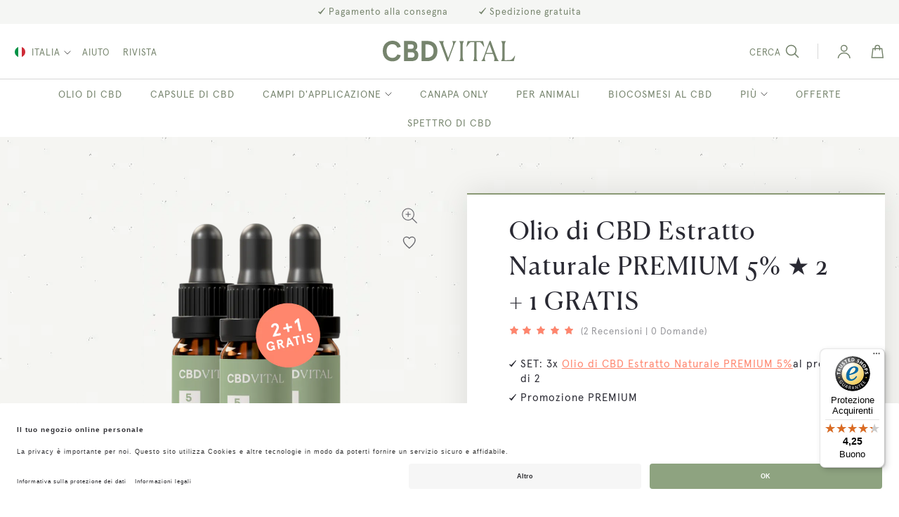

--- FILE ---
content_type: text/html; charset=utf-8
request_url: https://www.cbd-vital.it/2plus1-gratis-olio-di-cbd-estratto-naturale-premium-5
body_size: 107938
content:
<!DOCTYPE html>
<html lang="it-it"><head prefix="og: http://ogp.me/ns# fb: http://ogp.me/ns/fb# product: http://ogp.me/ns/product#"> <meta charset="utf-8">
<meta name="title" content="2 + 1 GRATIS &#9733; Olio di CBD Estratto Naturale PREMIUM 5%">
<meta name="description" content="Super offerta. Tre bottiglie del nostro popolare olio CBD Natural Extract Premium 5% al prezzo di due. Approfittate della nostra offerta 2 + 1 gratis.">
<meta name="robots" content="NOINDEX, FOLLOW">
<meta name="viewport" content="width=device-width, initial-scale=1, maximum-scale=1.0, user-scalable=no">
<meta name="format-detection" content="telephone=no">
<title>2 + 1 GRATIS &#9733; Olio di CBD Estratto Naturale PREMIUM 5%</title><link rel='preload'   href='https://www.cbd-vital.it/media/catalog/product/cache/2000e53f6dabad69e716c82792f461cf/c/b/cbdvital_2_1_aktion_naturextraktpemium5_it.webp' fetchpriority='high' as='image'>













<link rel="canonical" href="https://www.cbd-vital.it/2plus1-gratis-olio-di-cbd-estratto-naturale-premium-5">
<link rel="icon" type="image/x-icon" href="https://www.cbd-vital.it/media/favicon/default/cbdvital_favicon05.png">
<link rel="shortcut icon" type="image/x-icon" href="https://www.cbd-vital.it/media/favicon/default/cbdvital_favicon05.png">
<!-- BEGIN Usercentrics related code -->
    <link rel="preconnect" href="//app.usercentrics.eu">
    <link rel="preconnect" href="//api.usercentrics.eu">
    <link rel="preconnect" href="//privacy-proxy.usercentrics.eu">
    <link rel="preload" href="//app.usercentrics.eu/browser-ui/latest/loader.js" as="script">
    <link rel="preload" href="//privacy-proxy.usercentrics.eu/latest/uc-block.bundle.js" as="script">
    
    
    <!-- END Usercentrics related code -->

<style>
@media (max-width: 767px) {
.vesblog-post-view .post-content-wrap .post-image {
    min-height: 210px;
}
}

@media (min-width: 1000px) {
	.ampromo-overlay .ampromo-gallery {
		width: 570px;
	}
}
</style>      <link rel="alternate" hreflang="de-at" href="https://www.cbd-vital.at/2plus1-gratis-cbd-naturextrakt-premium-oel-5"> <link rel="alternate" hreflang="de-de" href="https://www.cbd-vital.de/2plus1-gratis-cbd-naturextrakt-premium-oel-5"> <link rel="alternate" hreflang="de-ch" href="https://www.cbd-vital.ch/2plus1-gratis-cbd-naturextrakt-premium-oel-5"> <link rel="alternate" hreflang="it-it" href="https://www.cbd-vital.it/2plus1-gratis-olio-di-cbd-estratto-naturale-premium-5"> <link rel="alternate" hreflang="fr-fr" href="https://www.cbd-vital.fr/2plus1-gratuit-huile-cbd-extrait-naturel-premium-5">    <!-- Google Tag Manager --><!-- End Google Tag Manager -->          <style type="text/css" data-type="criticalCss">aside,main,footer,header,nav{display:block}canvas{display:inline-block}nav ul{list-style:none none}img{border:0}img{height:auto;max-width:100%}svg:not(:root){overflow:hidden}html{font-size:62.5%;-webkit-text-size-adjust:100%;-ms-text-size-adjust:100%}p{margin-top:0;margin-bottom:1rem}b,strong{font-weight:700}em,i{font-style:italic}h1{font-weight:300;line-height:1.1;font-size:2.6rem;margin-top:0;margin-bottom:2rem}h2{font-weight:300;line-height:1.1;font-size:2.6rem;margin-top:2.5rem;margin-bottom:2rem}h3{font-weight:300;line-height:1.1;font-size:1.8rem;margin-top:1.5rem;margin-bottom:1rem}h4{font-weight:700;line-height:1.1;font-size:1.4rem;margin-top:2rem;margin-bottom:2rem}a{color:#1979c3;text-decoration:none}a:visited{color:#1979c3;text-decoration:none}a:hover{color:#006bb4;text-decoration:underline}a:active{color:#ff5501;text-decoration:underline}ul,ol{margin-top:0;margin-bottom:2.5rem}ul>li,ol>li{margin-top:0;margin-bottom:1rem}dl{margin-bottom:20px;margin-top:0}dt{font-weight:700;margin-bottom:5px;margin-top:0}dd{margin-bottom:10px;margin-top:0;margin-left:0}table{width:100%;border-collapse:collapse;border-spacing:0;max-width:100%}table th{text-align:left}table>tbody>tr>th,table>tbody>tr>td{vertical-align:top}table>thead>tr>th{vertical-align:bottom}table>thead>tr>th,table>tbody>tr>th,table>tbody>tr>td{padding:8px 10px}button{background-image:none;background:#f2f2f2;border:1px solid #cdcdcd;color:#333;cursor:pointer;display:inline-block;font-weight:700;margin:0;padding:7px 15px;font-size:1.4rem;line-height:1.6rem;box-sizing:border-box;vertical-align:middle}button:focus,button:active{background:#e2e2e2;border:1px solid #cdcdcd;color:#333}button:hover{background:#e2e2e2;border:1px solid #cdcdcd;color:#555}button[disabled]{opacity:.5;cursor:default;pointer-events:none}button::-moz-focus-inner{border:0;padding:0}input[type=text],input[type=password],input[type=number],input[type=email],input[type=tel]{background:#fff;background-clip:padding-box;border:1px solid #c2c2c2;border-radius:1px;font-size:14px;height:32px;line-height:1.42857143;padding:0 9px;vertical-align:baseline;width:100%;box-sizing:border-box}input[type=text]:disabled,input[type=password]:disabled,input[type=number]:disabled,input[type=email]:disabled,input[type=tel]:disabled{opacity:.5}input[type=text]::-moz-placeholder,input[type=password]::-moz-placeholder,input[type=number]::-moz-placeholder,input[type=email]::-moz-placeholder{color:#2a2a33}input[type=text]::-webkit-input-placeholder,input[type=password]::-webkit-input-placeholder,input[type=number]::-webkit-input-placeholder,input[type=email]::-webkit-input-placeholder{color:#2a2a33}input[type=text]:-ms-input-placeholder,input[type=password]:-ms-input-placeholder,input[type=number]:-ms-input-placeholder,input[type=email]:-ms-input-placeholder{color:#2a2a33}input[type=number],input[type=tel]{-moz-appearance:textfield}input[type=number]::-webkit-inner-spin-button,input[type=number]::-webkit-outer-spin-button{-webkit-appearance:none;margin:0}select{background:#fff;background-clip:padding-box;border:1px solid #c2c2c2;border-radius:1px;font-size:14px;height:32px;line-height:1.42857143;padding:5px 10px 4px;vertical-align:baseline;width:100%;box-sizing:border-box}select:disabled{opacity:.5}textarea{background:#fff;background-clip:padding-box;border:1px solid #c2c2c2;border-radius:1px;font-size:14px;height:auto;line-height:1.42857143;margin:0;padding:10px;vertical-align:baseline;width:100%;box-sizing:border-box;resize:vertical}textarea:disabled{opacity:.5}textarea::-moz-placeholder{color:#c2c2c2}textarea::-webkit-input-placeholder{color:#c2c2c2}textarea:-ms-input-placeholder{color:#c2c2c2}input[type=checkbox]{margin:2px 5px 0 0;position:relative;top:2px}input[type=checkbox]:disabled{opacity:.5}input[type=radio]{margin:2px 5px 0 0}input[type=radio]:disabled{opacity:.5}input::-moz-focus-inner{border:0;padding:0}form{-webkit-tap-highlight-color:rgba(0,0,0,0)}address{font-style:normal}*:focus{box-shadow:none;outline:0}input:not([disabled]):focus,textarea:not([disabled]):focus,select:not([disabled]):focus{box-shadow:0 0 3px 1px #68a8e0}hr{margin:20px 0;border:0;border-top:1px solid #eee;height:0}blockquote{border-left:5px solid #eee;margin:0 0 20px;padding:10px 20px;color:#333;font-style:italic;font-weight:400;line-height:1.42857143;font-size:17.5px}#amasty-shopby-overlay{display:none !important}.grecaptcha-badge{visibility:hidden;display:none}.bundle-actions .action.primary,.bundle-options-container .block-bundle-summary .box-tocart .action.primary,.cart-container .checkout-methods-items .action.primary,.block-minicart .block-content>.actions>.primary .action.primary,.methods-shipping .actions-toolbar .action.primary,.block-authentication .action.action-register,.block-authentication .action.action-login,.checkout-payment-method .payment-method-content>.actions-toolbar>.primary .action.primary,.form-address-edit .actions-toolbar .action.primary,.multicheckout .action.primary{line-height:2.2rem;padding:14px 17px;font-size:1.8rem}.product-items,.cart-container .checkout-methods-items,.opc-wrapper .opc,.opc-progress-bar,.items,.footer.content ul{margin:0;padding:0;list-style:none none}.cart-container .checkout-methods-items>li,.opc-wrapper .opc>li,.opc-progress-bar>li,.items>li,.footer.content ul>li{margin:0}.actions-toolbar>.primary .action,.actions-toolbar>.secondary .action{width:100%}.minicart-items .product-image-wrapper{height:auto;padding:0 !important}.minicart-items .product-image-wrapper .product-image-photo{position:static}.account .column.main .block:not(.widget) .block-title{margin-bottom:15px}.account .column.main .block:not(.widget) .block-title>strong{font-weight:300;line-height:1.1;font-size:1.8rem;margin-top:1.5rem;margin-bottom:1rem}.account .column.main .block:not(.widget) .block-title>.action{margin-left:15px}.account .column.main .block:not(.widget) .box-title,.multicheckout .box-title,.paypal-review .block .box-title,.magento-rma-guest-returns .column.main .block:not(.widget) .box-title,[class^=sales-guest-] .column.main .block:not(.widget) .box-title,.sales-guest-view .column.main .block:not(.widget) .box-title{display:inline-block;margin:0 0 5px}.account .column.main .block:not(.widget) .block-content p:last-child{margin-bottom:0}.account .column.main .block:not(.widget) .block-content .box{margin-bottom:20px}.cart.table-wrapper .col.qty .input-text{text-align:center;width:47px}.block,.sidebar .widget.block:not(:last-child),.sidebar .widget:not(:last-child),.block-banners,.block-banners-inline{margin-bottom:40px}.product-item-name{font-weight:400}.product-item-name>a{color:#333;text-decoration:none}.product-item-name>a:visited{color:#333;text-decoration:underline}.product-item-name>a:hover{color:#333;text-decoration:underline}.product-item-name>a:active{color:#333;text-decoration:underline}.cart.table-wrapper .col.qty .label,.checkout-index-index .page-title-wrapper,.account-nav .title,.action.skip:not(:focus){border:0;clip:rect(0,0,0,0);height:1px;margin:-1px;overflow:hidden;padding:0;position:absolute;width:1px}.shipping-policy-block.field-tooltip .field-tooltip-action span{clip:auto;height:auto;margin:0;overflow:visible;position:static;width:auto}.toolbar:before,.toolbar:after,.toolbar-products:before,.toolbar-products:after,.cart.table-wrapper .actions-toolbar:before,.cart.table-wrapper .actions-toolbar:after,.minicart-items .product-item>.product:before,.minicart-items .product-item>.product:after,.checkout-container:before,.checkout-container:after,.opc-estimated-wrapper:before,.opc-estimated-wrapper:after,.opc-wrapper .field.addresses:before,.opc-wrapper .field.addresses:after{content:'';display:table}.toolbar:after,.toolbar-products:after,.cart.table-wrapper .actions-toolbar:after,.minicart-items .product-item>.product:after,.checkout-container:after,.opc-estimated-wrapper:after,.opc-wrapper .field.addresses:after{clear:both}.columns .column.main,.columns .sidebar-main,.columns .sidebar-additional,.product-item,.search-autocomplete,.cart-summary,.shipping-policy-block.field-tooltip .field-tooltip-content,.opc-block-summary,.field .control._with-tooltip{box-sizing:border-box}.methods-shipping .actions-toolbar .action.primary,.block-authentication .action.action-login,.checkout-payment-method .payment-method-content>.actions-toolbar>.primary .action.primary{line-height:2.2rem;padding:14px 17px;font-size:1.8rem}.opc-block-shipping-information .shipping-information-title .action-edit,.opc-block-billing-information .billing-information-title .action-edit,.action-auth-toggle,.checkout-agreements-block .action-show{line-height:1.42857143;padding:0;color:#1979c3;text-decoration:none;background:0 0;border:0;display:inline;border-radius:0;font-size:inherit;font-weight:400}.action-auth-toggle:visited,.checkout-agreements-block .action-show:visited{color:#1979c3;text-decoration:none}.opc-block-shipping-information .shipping-information-title .action-edit:hover{text-decoration:underline}.action-auth-toggle:hover,.checkout-agreements-block .action-show:hover{color:#006bb4;text-decoration:underline}.opc-block-shipping-information .shipping-information-title .action-edit:active,.action-auth-toggle:active,.checkout-agreements-block .action-show:active{color:#ff5501;text-decoration:underline}.action-auth-toggle:hover,.checkout-agreements-block .action-show:hover{color:#006bb4}.opc-block-shipping-information .shipping-information-title .action-edit:hover,.opc-block-shipping-information .shipping-information-title .action-edit:active,.opc-block-shipping-information .shipping-information-title .action-edit:focus,.action-auth-toggle:hover,.action-auth-toggle:active,.action-auth-toggle:focus,.checkout-agreements-block .action-show:hover,.checkout-agreements-block .action-show:active,.checkout-agreements-block .action-show:focus{background:0 0;border:0}.abs-action-remove:not(:focus),.cart.table-wrapper .action.help.map:not(:focus),.opc-wrapper .edit-address-link:not(:focus),.opc-block-shipping-information .shipping-information-title .action-edit:active,.opc-block-billing-information .billing-information-title .action-edit:active,.opc-block-shipping-information .shipping-information-title .action-edit:not(:focus),.opc-block-billing-information .billing-information-title .action-edit:not(:focus),.action-auth-toggle:active,.action-auth-toggle:not(:focus),.checkout-payment-method .checkout-billing-address .action-cancel:not(:focus),.checkout-agreements-block .action-show:active,.checkout-agreements-block .action-show:not(:focus),.cart-summary .block.giftcard .action.check:not(:focus),.gift-options .actions-toolbar .action-cancel:not(:focus),.table-comparison .wishlist.split.button>.action:not(:focus),.product-items .wishlist.split.button>.action:not(:focus),.paypal-button-widget .paypal-button:not(:focus),.abs-add-fields .action.remove:not(:focus),.form-giftregistry-share .action.remove:not(:focus),.form-giftregistry-edit .action.remove:not(:focus),.form-add-invitations .action.remove:not(:focus),.form-create-return .action.remove:not(:focus),.form.send.friend .action.remove:not(:focus){box-shadow:none}.block-minicart .subtotal .label:after,.minicart-items .details-qty .label:after{content:': '}.cart-totals .table-caption,.opc-block-summary .table-totals .table-caption{display:none}.field .control._with-tooltip{position:relative}.field .control._with-tooltip input{margin-right:10px;width:calc(100% - 39px)}.shipping-policy-block.field-tooltip .field-tooltip-content{right:-10px;top:40px;left:auto}.shipping-policy-block.field-tooltip .field-tooltip-content:before,.shipping-policy-block.field-tooltip .field-tooltip-content:after{border:10px solid transparent;height:0;width:0;margin-top:-21px;right:10px;left:auto;top:0}.shipping-policy-block.field-tooltip .field-tooltip-content:before{border-bottom-color:#999}.shipping-policy-block.field-tooltip .field-tooltip-content:after{border-bottom-color:#f4f4f4;top:1px}.opc-wrapper .step-title,.opc-block-shipping-information .shipping-information-title,.opc-block-billing-information .billing-information-title,.opc-block-summary>.title{border-bottom:1px solid #ccc;padding-bottom:10px;color:#333;font-weight:300;font-size:2.6rem}.cart-totals .mark,.opc-block-summary .table-totals .mark{font-weight:400;padding-left:4px}.opc-block-summary .table-totals .mark strong{font-weight:400}.cart-totals .amount,.opc-block-summary .table-totals .amount{padding-right:0;text-align:right;white-space:nowrap}.opc-block-summary .table-totals .amount strong{font-weight:400}.cart-totals .grand .mark,.cart-totals .grand .amount{padding-top:20px}.opc-block-summary .table-totals .grand .mark,.opc-block-summary .table-totals .grand .amount{padding-top:10px}.opc-block-summary .table-totals .grand .mark span.small{font-family:'apercu-bold-pro',Segoe UI,Lucida Grande,sans-serif;font-weight:400}.checkout-index-index .opc-sidebar .opc-block-summary .table-totals .shipping .mark,.checkout-index-index .opc-sidebar .opc-block-summary .table-totals .shipping .amount{padding-bottom:10px}.cart-totals .grand .amount,.opc-block-summary .table-totals .grand .amount{padding-right:4px;text-align:right}.opc-block-summary .table-totals .grand .amount strong{font-weight:700}.column.main .opc-block-summary .product-item{margin:0;padding-left:0}.cart-totals .totals-tax-summary .mark,.cart-totals .totals-tax-summary .amount,.opc-block-summary .table-totals .totals-tax-summary .mark,.opc-block-summary .table-totals .totals-tax-summary .amount{border-top:1px solid #d1d1d1;border-bottom:1px solid #d1d1d1;cursor:pointer}.cart-totals .totals-tax-summary .amount .price,.opc-block-summary .table-totals .totals-tax-summary .amount .price{display:inline-block;text-decoration:none;padding-right:0;position:relative}.cart-totals .totals-tax-summary .amount .price+img,.opc-block-summary .table-totals .totals-tax-summary .amount .price+img{vertical-align:unset;margin-left:4px;margin-right:1px}.cart-totals .totals-tax-summary.expanded .amount .price+img,.opc-block-summary .table-totals .totals-tax-summary.expanded .amount .price+img{transform:rotate(180deg)}.opc-block-summary .table-totals .totals-tax-details{display:none;border-bottom:1px solid #d1d1d1}.cart-summary .block>.title{border-top:1px solid #d1d1d1;cursor:pointer;font-weight:600;display:block;text-decoration:none;margin-bottom:0;overflow:hidden;padding:7px 30px 7px 5px;position:relative}.cart-summary .block>.title:after{-webkit-font-smoothing:antialiased;-moz-osx-font-smoothing:grayscale;font-size:30px;line-height:inherit;color:inherit;content:'\e622';font-family:'icons-blank-theme';vertical-align:middle;display:inline-block;font-weight:400;overflow:hidden;speak:none;text-align:center}.cart-summary .block>.title:after{position:absolute;right:-5px;top:-5px}.cart-summary .block>.content{display:none}.items{margin:0;padding:0;list-style:none none}.columns{display:-webkit-flex;display:-ms-flexbox;display:flex;-webkit-flex-wrap:wrap;flex-wrap:wrap;box-sizing:border-box}.columns:after{clear:both;content:' ';display:block;height:0;overflow:hidden;visibility:hidden}.columns .column.main{padding-bottom:40px;-webkit-flex-basis:100%;flex-basis:100%;-webkit-flex-grow:1;flex-grow:1;-ms-flex-order:1;-webkit-order:1;order:1;width:100%}.columns .sidebar-main{-webkit-flex-grow:1;flex-grow:1;-webkit-flex-basis:100%;flex-basis:100%;-ms-flex-order:1;-webkit-order:1;order:1}.columns .sidebar-additional{-webkit-flex-grow:1;flex-grow:1;-webkit-flex-basis:100%;flex-basis:100%;-ms-flex-order:2;-webkit-order:2;order:2}.table-wrapper{margin-bottom:20px}.post-content-inner .table-wrapper{margin-bottom:40px}table>caption{border:0;clip:rect(0,0,0,0);height:1px;margin:-1px;overflow:hidden;padding:0;position:absolute;width:1px}.table:not(.cart):not(.totals){border:none}.table:not(.cart):not(.totals)>tbody>tr>th,.table:not(.cart):not(.totals)>tbody>tr>td{border:none}.nav-sections{background:#f5f5f5}.loading-mask{bottom:0;left:0;margin:auto;position:fixed;right:0;top:0;z-index:100;background:rgba(255,255,255,.5)}.loading-mask .loader>img{bottom:0;left:0;margin:auto;position:fixed;right:0;top:0;z-index:100}.checkout-index-index .loading-mask .loader p,.checkout-cart-index .loading-mask .loader p{display:none}._block-content-loading{position:relative}.fieldset{border:0;margin:0 0 40px;padding:0;letter-spacing:-.31em}.fieldset>*{letter-spacing:1px}.fieldset>.legend{margin:0 0 25px;padding:0;box-sizing:border-box;float:left;line-height:1.2;font-size:2rem}.fieldset>.legend+br{clear:both;display:block;height:0;overflow:hidden;visibility:hidden}.fieldset:last-child{margin-bottom:20px}.fieldset>.field{margin:0 0 20px}.fieldset>.field>.label{margin:0 0 5px;display:inline-block}.fieldset>.field:last-child{margin-bottom:0}.fieldset>.field>.label{font-weight:700}.fieldset>.field.required>.label:after,.fieldset>.field._required>.label:after,.fieldset>.field.formlabel-decorated.required .label:after,.fieldset>.field.formlabel-decorated._required .label:after{content:'*';font-size:1.2rem;margin:0}.fieldset>.field .note{font-size:1.2rem;margin:3px 0 0;padding:0;display:inline-block;text-decoration:none}.fieldset>.field .note:before{-webkit-font-smoothing:antialiased;-moz-osx-font-smoothing:grayscale;font-size:24px;line-height:12px;content:'\e618';font-family:'icons-blank-theme';vertical-align:middle;display:inline-block;font-weight:400;overflow:hidden;speak:none;text-align:center}.fieldset>.field.choice .label{display:inline;font-weight:400}button,a.action.primary{border-radius:3px}button:active{box-shadow:inset 0 2px 1px rgba(0,0,0,.12)}a.action.primary{display:inline-block;text-decoration:none}a.action.primary:hover,a.action.primary:active,a.action.primary:focus{text-decoration:none}.action.primary{background-image:none;border:1px solid;color:#fff;cursor:pointer;display:inline-block;font-weight:700;padding:7px 15px;font-size:1.4rem;box-sizing:border-box;vertical-align:middle}.action.primary:focus,.action.primary:active{color:#fff}.action.primary:hover{color:#fff}.action.primary[disabled]{opacity:.5;cursor:default;pointer-events:none}.product.data.items{margin:0;padding:0;margin-bottom:20px}.pages>.label{border:0;clip:rect(0,0,0,0);height:1px;margin:-1px;overflow:hidden;padding:0;position:absolute;width:1px}.pages .items{font-size:0;letter-spacing:-1px;line-height:0;white-space:nowrap;margin:0;padding:0;list-style:none none;display:inline-block;font-weight:700}.pages .item{font-size:1.2rem;line-height:3.2rem;letter-spacing:normal;margin:0 2px 0 0;display:inline-block}.pages .item .label{border:0;clip:rect(0,0,0,0);height:1px;margin:-1px;overflow:hidden;padding:0;position:absolute;width:1px}.pages a.page{color:#1979c3;display:inline-block;padding:0 4px;text-decoration:none}.pages a.page:visited{color:#1979c3}.pages a.page:hover{color:#006bb4;text-decoration:none}.pages a.page:active{color:#ff5501}.pages strong.page{font-size:1.2rem;line-height:3.2rem;letter-spacing:normal;color:#333;display:inline-block;font-weight:700;padding:0 4px}.pages .action{border:1px solid #d1d1d1;color:#7d7d7d;display:inline-block;padding:0;text-decoration:none}.pages .action:visited{color:#7d7d7d}.pages .action:hover{color:#7d7d7d;text-decoration:none}.pages .action:active{color:#7d7d7d}.pages .action.next{display:inline-block;text-decoration:none}.pages .action.next:visited:before{color:#7d7d7d}.pages .action.next:active:before{color:#7d7d7d}.pages .action.next>span{border:0;clip:rect(0,0,0,0);height:1px;margin:-1px;overflow:hidden;padding:0;position:absolute;width:1px}.pages .action.next:hover:before{color:#7d7d7d}.pages .action.next:active:before{color:#7d7d7d}.pages .action{width:34px}.pages .action.previous svg{transform:rotate(90deg)}.pages .action.next svg{transform:rotate(-90deg)}.pages .action.previous:hover svg path,.pages .action.next:hover svg path{stroke:#fff}.pages .action.next{margin-left:12px}.pages .action.previous{margin-right:12px}.actions-toolbar>.primary,.actions-toolbar>.secondary{text-align:center;margin-bottom:10px}.actions-toolbar>.primary .action,.actions-toolbar>.secondary .action{margin-bottom:10px}.actions-toolbar>.primary .action:last-child,.actions-toolbar>.secondary .action:last-child{margin-bottom:0}.actions-toolbar>.primary:last-child,.actions-toolbar>.secondary:last-child{margin-bottom:0}.price-including-tax{display:block;font-size:1.8rem;line-height:1}.price-including-tax .price{font-weight:700}.modal-custom .action-close{background-image:none;background:0 0;-moz-box-sizing:content-box;border:0;box-shadow:none;line-height:inherit;margin:0;padding:0;text-shadow:none;font-weight:400;display:inline-block;text-decoration:none;position:absolute;right:0;top:0}.modal-custom .action-close:focus,.modal-custom .action-close:active{background:0 0;border:none}.modal-custom .action-close:hover{background:0 0;border:none}.modal-custom .action-close>span{border:0;clip:rect(0,0,0,0);height:1px;margin:-1px;overflow:hidden;padding:0;position:absolute;width:1px}.modal-custom .action-close:before{-webkit-font-smoothing:antialiased;-moz-osx-font-smoothing:grayscale;font-size:32px;line-height:32px;color:#8f8f8f;content:'\e616';font-family:'icons-blank-theme';margin:0;vertical-align:top;display:inline-block;font-weight:400;overflow:hidden;speak:none;text-align:center}.modal-custom .action-close:hover:before{color:inherit}.modal-custom .action-close:active:before{color:inherit}.modal-custom .action-close:hover:before{color:#1a1a1a}.modal-custom .action-close{margin:25px}.contact-index-index .column:not(.sidebar-main) .form.contact{float:none;width:50%}.contact-index-index .column:not(.sidebar-additional) .form.contact{float:none;width:50%}.columns .column.main{max-width:100%}.product-social-links{width:100%;display:block;text-align:center}#mageplaza-betterpopup-block{position:relative}#bio_ep{text-align:center;box-shadow:none !important}#bio_ep_content{position:relative;width:100%;display:table-cell;vertical-align:middle}.mageplaza-betterpopup-content{width:100%;height:100%;display:table}canvas#screen{position:fixed;z-index:10002;opacity:.5;display:none;top:0;left:0}::-webkit-input-placeholder{color:#a2a2a2 !important;font-size:12px !important;font-style:italic;padding-left:5px}.filter-options-content .am-swatch-wrapper{display:inline-block}.filter-options-content .am-swatch-wrapper:hover .am-swatch-link{background:0 0}.filter-options-content .am-swatch-wrapper>.input.-hidden{display:none}.filter-options-content .items a{margin-left:0}.filter-options-content .am-shopby-form{padding:3px 0;overflow-y:auto;overflow-x:hidden;margin:0 -6px}.page-layout-1column .filter-options-content li.item{padding:0}.filter-options .am-ranges{overflow-y:auto;overflow-x:hidden}#amasty-shopby-product-list{z-index:1}#amasty-shopby-product-list .products.wrapper{position:relative}.filter [data-role=collapsible]:not([data-collapsible=true]) [data-role=content]{display:none}#search_autocomplete{display:none !important;height:0 !important;overflow:hidden !important}.block-search{z-index:10000}.mst-searchautocomplete__autocomplete .mst-searchautocomplete__spinner{display:none;position:absolute;top:5px;left:50%;margin-left:-90px}.mst-searchautocomplete__autocomplete .mst-searchautocomplete__empty-result{background:#efefef;text-align:center;padding:8px 10px;color:#999;font-size:1.2rem;display:block}.mst-searchautocomplete__autocomplete .mst-searchautocomplete__show-all{background:#efefef;text-align:center}.mst-searchautocomplete__autocomplete .mst-searchautocomplete__show-all a{padding:8px 10px;color:#999;font-size:1.2rem;display:block}.mst-searchautocomplete__autocomplete .mst-searchautocomplete__index-title{background:#efefef;padding:8px 10px;text-align:left;font-size:1.2rem;line-height:1.2rem;color:#999;text-transform:uppercase;font-weight:700}.mst-searchautocomplete__autocomplete ul{list-style:none;margin:0;padding:0}.mst-searchautocomplete__autocomplete ul li{margin:0 1rem;padding:1rem 0;cursor:pointer}.mst-searchautocomplete__autocomplete ul li:before,.mst-searchautocomplete__autocomplete ul li:after{content:'';display:table}.mst-searchautocomplete__autocomplete ul li:after{clear:both}.mst-searchautocomplete__autocomplete ul li a.title{font-weight:600;margin-bottom:0;color:#333;text-decoration:none}.mst-searchautocomplete__item.magento_catalog_product{display:flex;border-bottom:1px solid #f6f6f6;align-items:center}.mst-searchautocomplete__item.magento_catalog_product:last-child{border-bottom:none}.mst-searchautocomplete__item.magento_catalog_product img{height:8rem;width:6.4rem;margin-right:1rem}.mst-searchautocomplete__item.magento_catalog_product .title{display:block;margin-bottom:.5rem}.mst-searchautocomplete__item.magento_catalog_product .title a{color:#333}.mst-searchautocomplete__item.magento_catalog_product .meta{flex-grow:1}.mst-searchautocomplete__item.magento_catalog_product .description{font-size:1.2rem;color:#999;height:3rem;line-height:1.5rem;overflow:hidden;margin-bottom:.5rem}.mst-searchautocomplete__item.magento_catalog_product .price{display:block;font-weight:600;margin-left:1rem;white-space:nowrap;font-size:1.3rem}.mst-searchautocomplete__item.magento_catalog_product .product-reviews-summary{margin:0}.mst-searchautocomplete__item.magento_catalog_product .to-cart{float:right;margin-top:.5rem;margin-bottom:.5rem}.mst-searchautocomplete__highlight{font-weight:600;color:#1ba1fc}.mst-searchautocomplete__spinner{position:relative;width:186px;height:20px;margin:auto}.mst-searchautocomplete__spinner .spinner-item{position:absolute;top:0;background-color:#d8d8d8;width:20px;height:20px;animation-name:bounce_fountainG;animation-duration:.645s;animation-iteration-count:infinite;animation-direction:normal;transform:scale(.3);border-radius:15px}.mst-searchautocomplete__spinner .spinner-item.spinner-item-1{left:0;animation-delay:.256s}.mst-searchautocomplete__spinner .spinner-item.spinner-item-2{left:20px;animation-delay:.3225s}.mst-searchautocomplete__spinner .spinner-item.spinner-item-3{left:40px;animation-delay:.389s}.mst-searchautocomplete__spinner .spinner-item.spinner-item-4{left:60px;animation-delay:.4555s}.mst-searchautocomplete__spinner .spinner-item.spinner-item-5{left:80px;animation-delay:.522s}.mst-searchautocomplete__spinner .spinner-item.spinner-item-6{left:100px;animation-delay:.5885s}.mst-searchautocomplete__spinner .spinner-item.spinner-item-7{left:120px;animation-delay:.645s}.mst-searchautocomplete__spinner .spinner-item.spinner-item-8{left:140px;animation-delay:.7115s}@keyframes bounce_fountainG{0%{transform:scale(1);background-color:#d8d8d8}100%{transform:scale(.3);background-color:#d8d8d8}}@-o-keyframes bounce_fountainG{0%{-o-transform:scale(1);background-color:#d8d8d8}100%{-o-transform:scale(.3);background-color:#d8d8d8}}@-ms-keyframes bounce_fountainG{0%{-ms-transform:scale(1);background-color:#d8d8d8}100%{-ms-transform:scale(.3);background-color:#d8d8d8}}@-webkit-keyframes bounce_fountainG{0%{-webkit-transform:scale(1);background-color:#d8d8d8}100%{-webkit-transform:scale(.3);background-color:#d8d8d8}}@-moz-keyframes bounce_fountainG{0%{-moz-transform:scale(1);background-color:#d8d8d8}100%{-moz-transform:scale(.3);background-color:#d8d8d8}}.products,.product-items.products{margin:30px 0}.product-item{vertical-align:top}.products-grid .product-item{display:inline-block;width:50%}.product-item-name{-moz-hyphens:auto;-ms-hyphens:auto;-webkit-hyphens:auto;display:block;hyphens:auto;margin:5px 0;word-wrap:break-word}.product-item-info{max-width:100%;width:152px}.page-products .product-item-info{width:240px}.product-item .product-reviews-summary .rating-summary{margin:0 4px 0 0}.product-item .price-box{margin:10px 0 25px}.product-item .price-box .price{font-size:1.4rem;font-weight:700;white-space:nowrap}.price-box div.old-price,.price-box span.old-price span.price,.swatch-option-prices .old-price{text-decoration:line-through}.price-box>.special-price .price{color:#ff856d}.priceSmall>.stock.unavailable .price{font-size:15px}.category-specialtopics .priceSmall>.stock.unavailable{text-align:left}.category-specialtopics .priceSmall>.stock.unavailable .price{font-size:13px;opacity:.5;margin-left:1px}.product-item .price-including-tax{display:block;white-space:nowrap}.column.main .product-items{margin-left:-20px}.column.main .post-content-wrap .product-items{margin-left:0}.column.main .product-item{padding-left:20px}.price-container .price{font-size:1.4rem}.page-products .columns{position:relative}.toolbar-amount{display:block;line-height:26px;margin:0;padding:8px 0 0;vertical-align:middle}.products.wrapper~.toolbar .toolbar-amount{display:none}.toolbar-products{margin-bottom:40px;padding:0 10px;text-align:center}.limiter-options{margin:0 5px 0 7px;width:auto}.limiter-label{font-weight:400}.category-description{margin-bottom:20px}.product-image-container{display:inline-block;max-width:100%}.product-image-wrapper{display:block;height:0;overflow:hidden;position:relative;z-index:1}.product-image-photo{bottom:0;display:block;height:auto;left:0;margin:auto;max-width:100%;position:absolute;right:0;top:0}.product.info.detailed{clear:both;margin-bottom:30px}.product-info-main .page-title-wrapper .page-title{line-height:1.42857143;margin-bottom:10px}.product-info-main .price-box .price-wrapper .price{font-size:1.8rem;font-weight:700}.product-info-main .price-box .price{white-space:nowrap}.product-info-main .box-tocart,.product-options-bottom .box-tocart{margin:20px 0}.product-info-main .box-tocart .field.qty,.product-options-bottom .box-tocart .field.qty{padding-right:15px}.product-info-main .box-tocart .input-text.qty,.product-options-bottom .box-tocart .input-text.qty{height:45px;text-align:center}.product-info-main .product-addto-links{margin:20px 0}.product-info-subheadline-anchor .themeicon-plus img{width:16px}.sidebar .product-items .product-item{margin-bottom:20px;position:relative}.sidebar .product-items .product-item-info{position:relative;width:auto}.sidebar .product-items .price-box{display:block;margin:7px 0}.catalog-category-view.page-layout-1column .column.main{min-height:inherit}.block-search{margin-bottom:0}.block-search .block-title{display:none}.block-search .block-content{margin-bottom:0}.block-search .label{text-decoration:none;display:inline-block;float:right}.block-search .label>span{border:0;clip:rect(0,0,0,0);height:1px;margin:-1px;overflow:hidden;padding:0;position:absolute;width:1px}.block-search .label.active+.control input{position:static}.block-search .control{clear:both;padding:0 15px}.block-search input{left:-300%;margin:15px 0;position:absolute}.search-autocomplete{display:none;margin-top:-15px;overflow:hidden;position:absolute;z-index:3}.cart-summary{background:#f5f5f5;margin-bottom:25px;padding:1px 15px 25px}.cart-summary>.title{display:block;font-weight:300;line-height:1.1;font-size:1.8rem;margin-top:1.5rem;margin-bottom:1rem}.cart-summary .block{margin-bottom:0}.cart-totals{border-top:1px solid #d1d1d1;padding-top:10px}.cart-totals .table-wrapper{margin-bottom:0;overflow:inherit}.cart.table-wrapper .items thead+.item{border-top:1px solid #d1d1d1}.cart.table-wrapper .items>.item{border-bottom:1px solid #d1d1d1;position:relative}.cart.table-wrapper .col{padding-top:20px}.cart.table-wrapper .col.qty .input-text{margin-top:-5px}.cart.table-wrapper .item-actions td{padding-bottom:10px;text-align:center;white-space:normal}.cart.table-wrapper .item .col.item{display:block;min-height:75px;padding:25px 0 10px 75px;position:relative}.cart.table-wrapper .product-item-photo{display:block;left:0;max-width:60px;padding:0;position:absolute;top:15px;width:100%}.cart.table-wrapper .product-item-details{white-space:normal}.cart.table-wrapper .product-item-name{display:inline-block;font-weight:400;margin-top:-6px;margin-bottom:5px}.cart-container .checkout-methods-items{margin-top:10px !important;text-align:center}.cart.table-wrapper .col.qty,.cart.table-wrapper .col.subtotal{text-align:right}.block-minicart .items-total{float:left;margin:0 10px}.block-minicart .items-total .count{font-weight:700}.block-minicart .subtotal{margin:0 10px 10px;text-align:right}.block-minicart .amount .price-wrapper:first-child .price{font-size:15px;font-weight:700}.block-minicart .subtitle{display:none}.block-minicart .subtitle.empty{display:block;font-size:14px;padding:30px 0 20px;text-align:center}.block-minicart .block-content>.actions{margin-top:15px;text-align:center}.block-minicart .block-content>.actions>.primary{margin:0 10px 15px}.minicart-wrapper{display:inline-block;position:relative;vertical-align:middle}.minicart-wrapper:before,.minicart-wrapper:after{content:'';display:table}.minicart-wrapper:after{clear:both}.minicart-wrapper .block-minicart{background:#fff;margin-top:4px;min-width:100%;width:320px;z-index:101;box-sizing:border-box;display:none;position:absolute;top:100%;right:0;box-shadow:0 15px 15px 0 rgba(0,0,0,.16),0 0 2px 0 rgba(0,0,0,.12);color:initial;font-size:15px}.minicart-wrapper .product.options.list{margin:0}.minicart-wrapper .block-minicart li{margin:0}.minicart-wrapper .block-minicart li:hover{cursor:pointer}.minicart-wrapper .block-minicart:before,.minicart-wrapper .block-minicart:after{border-bottom-style:solid;content:'';display:block;height:0;position:absolute;width:0}.minicart-wrapper .block-minicart:before{border:6px solid;border-color:transparent transparent #fff;z-index:99}.minicart-wrapper .block-minicart:after{border:7px solid;border-color:transparent transparent #e9e9e9;z-index:98}.minicart-wrapper .block-minicart:before{right:26px;top:-12px}.minicart-wrapper .block-minicart:after{right:25px;top:-14px}.minicart-wrapper .block-minicart{padding:25px 20px}.minicart-wrapper .block-minicart .block-title{display:none}.minicart-wrapper .product .actions{float:right;margin:-24px 0 0;text-align:right}.minicart-wrapper .product .actions>.secondary{display:inline}.minicart-wrapper .action.close{display:inline-block;background-image:none;background:0 0;-moz-box-sizing:content-box;border:0;box-shadow:none;line-height:inherit;margin:0;padding:0;text-decoration:none;text-shadow:none;font-weight:400;height:40px;position:absolute;right:0;top:0;width:40px}.minicart-wrapper .action.close>span{border:0;clip:rect(0,0,0,0);height:1px;margin:-1px;overflow:hidden;padding:0;position:absolute;width:1px}.minicart-wrapper .action.close:focus,.minicart-wrapper .action.close:active{background:0 0;border:none}.minicart-wrapper .action.close:hover{background:0 0;border:none}.minicart-items-wrapper{border:1px solid #ccc;margin:0 -20px;border-left:0;border-right:0;overflow-x:auto;padding:15px}.minicart-items{margin:0;padding:0;list-style:none none}.minicart-items .product-item{padding:20px 0}.minicart-items .product-item:not(:first-child){border-top:1px solid #ccc}.minicart-items .product-item:first-child{padding-top:0}.minicart-items .product-item-pricing .label{display:inline-block}.minicart-items .product>.product-item-photo,.minicart-items .product>.product-image-container{float:left}.minicart-items .product-item-name{font-weight:400;margin:0 0 10px}.minicart-items .product-item-details{padding-left:88px}.minicart-items .product-item-details .price{font-weight:700}.minicart-items .product-item-details .price-including-tax{margin:0}.minicart-items .product-item-details .details-qty{margin-top:10px}.minicart-items .update-cart-item{font-size:1.1rem;vertical-align:top}.minicart-items .subtitle{display:none}.minicart-items .action.delete{display:inline-block;text-decoration:none}.minicart-items .action.delete>span{border:0;clip:rect(0,0,0,0);height:1px;margin:-1px;overflow:hidden;padding:0;position:absolute;width:1px}.minicart-items .action.delete img{width:14px;margin:5px 8px 0}.minicart-wrapper .action.close img{margin-bottom:3px;margin-right:1px}.checkout-container{margin:10px 0 20px}.opc-wrapper{margin:0 0 20px}.checkout-index-index .logo{margin-left:0}.opc-estimated-wrapper{border-bottom:1px solid #ccc;margin:0 0 15px;padding:18px 15px}.opc-estimated-wrapper .estimated-block{font-size:18px;font-weight:700;float:left}.opc-estimated-wrapper .estimated-block .estimated-label{display:block;margin:0 0 5px}.opc-progress-bar{margin:0 0 20px;counter-reset:i;font-size:0}.opc-progress-bar-item{margin:0 0 10px;display:inline-block;position:relative;text-align:center;vertical-align:top;width:50%}.opc-progress-bar-item:before{background:#e4e4e4;top:19px;content:'';height:7px;left:0;position:absolute;width:100%}.opc-progress-bar-item:first-child:before{border-radius:6px 0 0 6px}.opc-progress-bar-item:last-child:before{border-radius:0 6px 6px 0}.opc-progress-bar-item>span{display:inline-block;padding-top:45px;width:100%;word-wrap:break-word;color:#e4e4e4;font-weight:300;font-size:1.8rem}.opc-progress-bar-item>span:before,.opc-progress-bar-item>span:after{background:#e4e4e4;height:38px;margin-left:-19px;width:38px;border-radius:50%;content:'';left:50%;position:absolute;top:0}.opc-progress-bar-item>span:after{background:#fff;height:26px;margin-left:-13px;top:6px;width:26px;content:counter(i);counter-increment:i;color:#333;font-weight:600;font-size:1.8rem}.opc-progress-bar-item._active:before{background:#ff5501}.opc-progress-bar-item._active>span{color:#333}.opc-progress-bar-item._active>span:before{background:#ff5501}.opc-progress-bar-item._active>span:after{content:'\e610';font-family:'icons-blank-theme';line-height:1;font-size:2.8rem}.opc-progress-bar-item._complete{cursor:pointer}.opc-progress-bar-item._complete>span{color:#333}.opc-progress-bar-item._complete>span:after{content:'\e610';font-family:'icons-blank-theme';line-height:1;font-size:2.8rem}.opc-wrapper .fieldset>.field>.label{font-weight:400}.field-tooltip{cursor:pointer;position:absolute;right:0;top:1px}.field-tooltip .field-tooltip-action{display:inline-block;text-decoration:none}.field-tooltip .field-tooltip-action>span{border:0;clip:rect(0,0,0,0);height:1px;margin:-1px;overflow:hidden;padding:0;position:absolute;width:1px}.field-tooltip .field-tooltip-action:before{-webkit-font-smoothing:antialiased;-moz-osx-font-smoothing:grayscale;font-size:24px;line-height:inherit;color:#bbb;content:'\e623';font-family:'icons-blank-theme';vertical-align:middle;display:inline-block;font-weight:400;overflow:hidden;speak:none;text-align:center}.field-tooltip .field-tooltip-action:hover:before{color:#333}.field-tooltip .field-tooltip-content{background:#f4f4f4;border-radius:1px;font-size:11px;padding:12px 12px 11px;width:270px;display:none;left:38px;position:absolute;text-transform:none;top:-21px;word-wrap:break-word;z-index:2}.field-tooltip .field-tooltip-content:before,.field-tooltip .field-tooltip-content:after{border:10px solid transparent;height:0;width:0;border-right-color:#f4f4f4;left:-20px;top:21px;content:'';display:block;position:absolute;z-index:3}.field-tooltip .field-tooltip-content:after{border-right-color:#f4f4f4;width:1px;z-index:4}.field-tooltip._active .field-tooltip-content{display:block}.opc-wrapper .form-login .fieldset .note{font-size:14px;margin-top:10px}.checkout-shipping-method .step-title{margin-bottom:0}.methods-shipping .actions-toolbar .action.primary{margin:0}.table-checkout-shipping-method thead th{display:none}.table-checkout-shipping-method tbody td{border-top:1px solid #ccc;padding-bottom:20px;padding-top:20px}.table-checkout-shipping-method tbody td:first-child{padding-left:0;padding-right:0;width:20px}.table-checkout-shipping-method tbody tr:first-child td{border-top:none}.checkout-shipping-method{position:relative}.shipping-policy-block.field-tooltip{top:12px}.shipping-policy-block.field-tooltip .field-tooltip-action{color:#1979c3;cursor:pointer}.shipping-policy-block.field-tooltip .field-tooltip-action:before{display:none}.shipping-policy-block.field-tooltip .field-tooltip-content{width:420px;top:30px}.opc-block-shipping-information,.opc-block-billing-information{padding:0 30px}.opc-block-shipping-information .shipping-information-title,.opc-block-billing-information .billing-information-title{border-bottom:1px solid #ccc;margin:0 0 20px;position:relative}.opc-block-shipping-information .shipping-information-title .action-edit,.opc-block-billing-information .billing-information-title .action-edit{top:2px;display:inline-block;text-decoration:none;margin:0;position:absolute;right:0}.opc-block-shipping-information .shipping-information-title .action-edit>span,.opc-block-billing-information .billing-information-title .action-edit>span{border:0;clip:rect(0,0,0,0);height:1px;margin:-1px;overflow:hidden;padding:0;position:absolute;width:1px}.opc-block-shipping-information .shipping-information-title .action-edit:before,.opc-block-billing-information .billing-information-title .action-edit:before{-webkit-font-smoothing:antialiased;-moz-osx-font-smoothing:grayscale;font-size:28px;line-height:28px;color:#8f8f8f;content:'\e606';font-family:'icons-blank-theme';vertical-align:middle;display:inline-block;font-weight:400;overflow:hidden;speak:none;text-align:center}.opc-block-shipping-information .shipping-information-title .action-edit:hover:before,.opc-block-billing-information .billing-information-title .action-edit:hover:before{color:#333}.opc-block-shipping-information .shipping-information-title .action-edit:active:before,.opc-block-billing-information .billing-information-title .action-edit:active:before{color:#8f8f8f}.opc-block-summary{background:#f5f5f5;padding:22px 30px;margin:0 0 20px}.opc-block-summary>.title{display:block}.opc-block-summary .mark .value{color:#999;display:block}.opc-block-summary .items-in-cart>.title{border-bottom:1px solid #d1d1d1;padding:10px 40px 10px 0;cursor:pointer;display:block;text-decoration:none;margin-bottom:0;position:relative}.opc-block-summary .items-in-cart>.title:after{-webkit-font-smoothing:antialiased;-moz-osx-font-smoothing:grayscale;font-size:30px;line-height:12px;color:inherit;content:'\e622';font-family:'icons-blank-theme';margin:3px 0 0;vertical-align:middle;display:inline-block;font-weight:400;overflow:hidden;speak:none;text-align:center}.opc-block-summary .items-in-cart>.title:after{position:absolute;right:0}.opc-block-summary .items-in-cart .product{position:relative}.opc-block-summary .minicart-items-wrapper{margin:0 -15px 0 0;padding:5px 15px 0 0;border:0}.opc-block-summary .product-item .product-item-inner{display:table;margin:0 0 10px;width:100%}.opc-block-summary .product-item .product-item-name-block{display:table-cell;padding-right:5px;text-align:left}.opc-block-summary .product-item .price{font-size:17px;font-weight:400}.opc-block-summary .actions-toolbar{position:relative;z-index:1}.authentication-dropdown{box-sizing:border-box}.authentication-dropdown .modal-inner-wrap{padding:25px}.authentication-wrapper{float:right;margin-top:-60px;max-width:50%;position:relative}.block-authentication .block-title{font-size:1.8rem;border-bottom:0;margin-bottom:25px;margin-top:-5px}.block-authentication .block-title strong{font-weight:300;font-family:'Canela Text Web',Georgia,Palatino Linotype,sans-serif}.block-authentication .field .label{font-weight:400}.block-authentication .actions-toolbar{margin-bottom:5px}.block-authentication .actions-toolbar>.secondary{padding-top:25px;text-align:left}.block-authentication .block[class]{margin:0}.block-authentication .block[class] .field .control,.block-authentication .block[class] .field .label{float:none;width:auto}.checkout-payment-method .step-title{border-bottom:0;margin-bottom:0}.checkout-payment-method .payment-method:first-child .payment-method-title{border-top:0}.checkout-payment-method .payment-method._active .payment-method-content{display:block}.checkout-payment-method .payment-method+.payment-method .payment-method-title{border-top:1px solid #ccc}.checkout-payment-method .payment-method-title{padding:20px 0;margin:0}.checkout-payment-method .payment-method-content{display:none;padding:0 0 20px 22px}.checkout-payment-method .payment-method-content .fieldset:not(:last-child){margin:0}.checkout-payment-method .no-payments-block{margin:20px 0}.checkout-agreements-block .checkout-agreements{margin-bottom:20px}.checkout-agreements-block .action-show{vertical-align:baseline}.box-billing-address .box-content,.box-shipping-address .box-content,.box-information .box-content,.box-newsletter .box-content{line-height:26px}.account .sidebar-additional{margin-top:40px}.account-nav .content{background:#f5f5f5;padding:15px 0}.account-nav .item{margin:3px 0 0}.account-nav .item:first-child{margin-top:0}.account-nav .item a,.account-nav .item>strong{border-left:3px solid transparent;display:block;padding:5px 18px 5px 15px}.account-nav .item a{text-decoration:none}.account-nav .item a:hover{background:#e8e8e8}.account-nav .item.current strong{border-color:#ff5501;font-family:'apercu-bold-pro',Segoe UI,Lucida Grande,sans-serif}.column.main .block:last-child{margin-bottom:0}.block .title{margin-bottom:10px}.block .title strong{font-weight:700;line-height:1.1;font-size:1.4rem;margin-top:2rem;margin-bottom:2rem}.column.main .block .title strong{font-size:18px}.block p:last-child{margin:0}.block .box-actions{margin-top:5px}.block.filter{margin-bottom:40px}body.vesblog-post-view .block.filter{margin-bottom:20px;margin-top:-10px;position:relative}body.vesblog-post-view #layered-filter-block .filter-options .filter-options-item.specialfilter .filter-options-content li a{text-decoration:none}body.vesblog-post-view .block.filter .scrollableFilter{white-space:nowrap;overflow-x:scroll;-webkit-overflow-scrolling:touch;-ms-overflow-style:-ms-autohiding-scrollbar;-ms-overflow-style:none;scrollbar-width:none;display:flex}body.vesblog-post-view .block.filter .scrollableFilter.scrollable-right:after{background-image:linear-gradient(90deg,rgba(255,255,255,0),rgba(255,255,255,1));bottom:0;content:"";display:block;pointer-events:none;position:absolute;right:0;top:0;width:8rem;z-index:100;height:51px}body.vesblog-post-view .block.filter .scrollableFilter::-webkit-scrollbar{display:none}.block.filter .filter-title{margin-bottom:20px}.block-subtitle{display:inline-block;margin-bottom:10px}.filter-options{margin:0}.filter-options .filter-options-title{font-weight:700;line-height:1.1;font-size:1.4rem;margin-top:2rem;margin-bottom:2rem;margin:0 0 10px;word-break:break-all}.filter-options .filter-options-content{margin:0 0 25px}.filter-options .filter-options-content .item{margin-bottom:3px}.rating-summary .rating-result{display:inline-block;position:relative;vertical-align:middle}.rating-summary .rating-result svg{display:inline-block;height:17px}.rating-summary .rating-result>span{display:block;overflow:hidden;font-size:initial}.rating-summary .rating-result>span span{display:none}.product-item-additional .rating-summary .rating-result>span span{opacity:.5;font-size:11px;display:inline-block;vertical-align:top;margin-top:2px}.product-reviews-summary .rating-summary .label{border:0;clip:rect(0,0,0,0);height:1px;margin:-1px;overflow:hidden;padding:0;position:absolute;width:1px}.review-control-vote{overflow:hidden}.review-control-vote input[type=radio]{border:0;clip:rect(0,0,0,0);height:1px;margin:-1px;overflow:hidden;padding:0;position:absolute;width:1px}.review-control-vote label{cursor:pointer;display:inline-block;padding:0 4px;float:right}.review-control-vote label span{border:0;clip:rect(0,0,0,0);height:1px;margin:-1px;overflow:hidden;padding:0;position:absolute;width:1px}.review-control-vote label svg{fill:#d8d8d8;height:27px;width:27px;margin:0 1px}.review-control-vote label:hover svg,.review-control-vote input:checked~label svg{fill:#ff856d}.review-control-vote:not(:checked)>label:hover svg,.review-control-vote:not(:checked)>label:hover~label svg{fill:#ff856d}.product-reviews-summary{display:table;margin:10px 0 13px}.product-reviews-summary .rating-summary{display:table-cell;left:-5px;position:relative;text-align:left;vertical-align:middle}.review-field-ratings .nested{display:table}.review-field-ratings .review-field-rating{display:table-row}.review-toolbar{border-top:1px solid #c9c9c9;margin:0 0 20px;text-align:center}.review-toolbar .pages{border-bottom:1px solid #c9c9c9;display:block;padding:20px 0;text-align:center}.review-toolbar .limiter,.sales-order-history .order-products-toolbar .limiter{display:none}.review-list{margin-bottom:30px}.review-list .block-title strong{font-weight:300;line-height:1.1;font-size:2.6rem;margin-top:2.5rem;margin-bottom:2rem}.review-item{border-bottom:1px solid #c9c9c9;margin:0;padding:20px 0}.review-item:after{clear:both;content:'';display:table}.review-item:last-child{border-width:0}.account .page-title-wrapper .page-title{margin-right:25px}.logo{float:left;margin:0 0 10px 40px;max-width:50%;position:relative;z-index:5}.logo img{display:block}.message.global p{margin:0}.message.global.noscript{padding:10px 20px;display:block;line-height:1.2em;font-size:1.3rem;background:#ffee9c;border-color:#d6ca8e;color:#333;margin:0}.widget{clear:both}.price-container.weee:before{display:none}.block-static-block.widget{margin-bottom:20px}.slick-slider{position:relative;display:block;box-sizing:border-box;-webkit-user-select:none;-moz-user-select:none;-ms-user-select:none;user-select:none;-webkit-touch-callout:none;-khtml-user-select:none;-ms-touch-action:pan-y;touch-action:pan-y;-webkit-tap-highlight-color:transparent}.slick-list{position:relative;display:block;overflow:hidden;margin:0;padding:0}.slick-list:focus{outline:none}.slick-slider .slick-track,.slick-slider .slick-list{-webkit-transform:translate3d(0,0,0);-moz-transform:translate3d(0,0,0);-ms-transform:translate3d(0,0,0);-o-transform:translate3d(0,0,0);transform:translate3d(0,0,0)}.slick-track{position:relative;top:0;left:0;display:block;margin-left:auto;margin-right:auto}.slick-track:before,.slick-track:after{display:table;content:''}.slick-track:after{clear:both}.slick-loading .slick-track{visibility:hidden}.slick-slide{display:none;float:left;height:100%;min-height:1px}.slick-slide img{display:block}.slick-slide.slick-loading img{display:none}.slick-slide.dragging img{pointer-events:none}.slick-initialized .slick-slide{display:block}.slick-loading .slick-slide{visibility:hidden}.slick-vertical .slick-slide{display:block;height:auto;border:1px solid transparent}.slick-arrow.slick-hidden{display:none}.hero-teaser-inner.teaser-black-friday img{opacity:1 !important}.swiper-container{user-select:none}.swiper-horizontal>.swiper-pagination-bullets,.swiper-pagination-bullets.swiper-pagination-horizontal,.swiper-pagination-custom,.swiper-pagination-fraction{bottom:0;left:0;width:100%}.swiper-horizontal>.swiper-pagination-bullets .swiper-pagination-bullet,.swiper-pagination-horizontal.swiper-pagination-bullets .swiper-pagination-bullet{margin:0 4px}.swiper-pagination-clickable .swiper-pagination-bullet{cursor:pointer}.swiper-pagination-bullet{width:6px;height:6px;display:inline-block;border-radius:50%;border:1px solid #2a2a33;opacity:.8}.swiper-pagination-bullet-active{opacity:.8;background:#2a2a33}.vesblog-page .swiper-wrapper{display:block}.vesblog-page .swiper-wrapper .swiper-slide.product-item:not(.slideinarticle){width:auto!important}.modal-footer{text-align:right;padding:15px}.mst-search__index-magento-cms-page .cmssearch-readmore{margin-bottom:20px}.mst-search__index-magento-cms-page.products-grid .product.product-item .categoryName{margin:25px 0}.ask-question-form .ask-form-container .field input[type=checkbox]{width:15px;height:15px;border-radius:0;padding:0;transition:box-shadow .3s;background:#fff;cursor:pointer;border:0;appearance:none;-webkit-appearance:none;display:inline-block;vertical-align:middle;margin-top:-7px;border:1px solid #2a2a33;margin-right:4px;position:absolute;left:0;top:9px}.ask-question-form .ask-form-container .field input[type=checkbox]:checked{box-shadow:inset 0 0 0 20px #2a2a33}.ask-question-form .ask-form-container .field input[type=checkbox]:focus{outline:thin dotted;outline:0px auto -webkit-focus-ring-color;outline-offset:0px}.navigation li.level0.category-item.has-submenu a.level-top.ui-state-active:after,.navigation li.level0.category-item.has-submenu span.level-top.ui-state-active span:after{transform:rotate(-180deg)}.page-layout-magazin-post .small-infos{margin:35px 40px}.page-layout-magazin-post .small-infos .breadcrumbs{float:left;margin-top:4px}.page-layout-magazin-post .small-infos .post-infos-small{float:right}.page-layout-magazin-post .breadcrumbs:after,.page-layout-magazin-post .small-infos:after{content:"";visibility:hidden;display:block;height:0;clear:both}.page-layout-magazin-post .blog-view-image{margin-top:30px}.page-layout-magazin-post .blog-view-image img{max-height:460px}.page-layout-magazin-post .breadcrumbs ul li{float:left}.page-layout-magazin-post .breadcrumbs ul li.vesblog{display:none}.page-layout-magazin-post .breadcrumbs ul li:before{content:">";margin-left:7px;margin-right:2px}.page-layout-magazin-post .breadcrumbs ul li:first-child:before{display:none}.page-layout-magazin-post .breadcrumbs ul li,.page-layout-magazin-post .breadcrumbs ul li a{color:#b2b2b2;font-size:11px;text-transform:uppercase}.page-layout-magazin-post .breadcrumbs ul li a{letter-spacing:2px}.page-layout-magazin-post .small-infos .post-infos-small{color:#b2b2b2;font-size:11px}.page-layout-magazin-post .small-infos .post-infos-small img,.page-layout-magazin-post .small-infos .post-infos-small picture{vertical-align:bottom;display:inline-block;max-height:18px}.page-layout-magazin-post .small-infos .post-infos-small span{display:inline-block}.page-layout-magazin-post .post-meta>div,.post-meta>div i{margin-right:0}.page-layout-magazin-post .post-meta>div{margin-left:20px}.page-layout-magazin-post #author-box{background:#f5f6f4;padding:40px 35px 0}.page-layout-magazin-post #author-box .block-content{padding-bottom:40px;border-bottom:1px solid #b5bdb0}.page-layout-magazin-post .sidebar .magazin-nav{background:#f5f6f4;padding:40px 35px}.page-layout-magazin-post .sidebar .magazin-nav .col-content{float:none;padding:0}.page-layout-magazin-post .sidebar .author-avatar-image{border-radius:50%;overflow:hidden;display:inline-block;vertical-align:middle;margin-right:8%;max-width:30%}.page-layout-magazin-post .sidebar .author-description{display:inline-block;vertical-align:middle;max-width:58%}.page-layout-magazin-post .sidebar .author-description h5,.page-layout-magazin-post .sidebar .author-description p,.page-layout-magazin-post .sidebar .author-description h5 a,.page-layout-magazin-post .sidebar .author-description p a{font-family:'Canela Text Web',Georgia,Palatino Linotype,sans-serif;font-weight:400;font-size:17px;margin:0;letter-spacing:0px}.page-layout-magazin-post .sidebar .author-description h5,.page-layout-magazin-post .sidebar .author-description p{margin-bottom:5px}.page-layout-magazin-post .sidebar .author-description .author-function{color:#76846d;margin:0;font-size:11px;text-transform:uppercase;letter-spacing:2px}.page-layout-magazin-post .page-title-wrapper{text-align:left}body[class^=vesblog].page-layout-magazin-post .page-title-wrapper .page-title{color:#76846d;margin:40px 0 50px}.page-layout-magazin-post .post-content-wrap .post-content h2,.page-layout-magazin-post .post-content-wrap .post-content h3,.page-layout-magazin-post .post-content-wrap .post-content h4,.page-layout-magazin-post .post-content-wrap .post-content h5{font-family:'apercu-bold-pro',Segoe UI,Lucida Grande,sans-serif;margin:0 0 20px;padding-top:30px;color:#76846d;font-size:26px}.page-layout-magazin-post .post-content-wrap .post-content h3{font-size:20px}.page-layout-magazin-post .post-content-wrap .post-content h4{font-size:17px}.page-layout-magazin-post .post-content-wrap .post-content h5{font-size:15px}.page-layout-magazin-post .post-content-wrap .post-maincontent-wrapper{font-size:15px;margin-top:30px;line-height:1.7}.page-layout-magazin-post .post-content-wrap .post-maincontent-wrapper p.subheadline{font-size:13px;color:#76846d}.page-layout-magazin-post.vesblog-post-view .post-meta span{margin-right:0;margin-left:5px}.page-layout-magazin-post .sidebar .magazin-nav p.headline{font-family:'apercu-bold-pro',Segoe UI,Lucida Grande,sans-serif;color:#76846d;font-size:17px;pointer-events:none}.page-layout-magazin-post .magazin-nav .section-element{padding:15px 0 13px;border-bottom:1px solid #b5bdb0}.page-layout-magazin-post .magazin-nav .section-element *{font-size:13px}.page-layout-magazin-post .magazin-nav .section-element>div{position:relative}.page-layout-magazin-post .magazin-nav .section-element div div{padding-right:30px;position:relative;z-index:10;cursor:pointer}.page-layout-magazin-post .magazin-nav .section-element div[data-role=content]{display:none}.page-layout-magazin-post .magazin-nav .section-element div div a,.page-layout-magazin-post .magazin-nav .section-element>a{display:block}.page-layout-magazin-post .magazin-nav .section-element .minus{width:22px;height:22px;display:block;position:absolute;right:0;top:50%;background:url(https://www.cbd-vital.it/static/version1765886644/frontend/Vitrasan/cbd_it/it_IT/images//icons/icon_caretdown.svg) no-repeat;background-size:12px 12px;transform:rotate(180deg);z-index:1;margin-top:-11px;background-position:center}.page-layout-magazin-post .magazin-nav .section-element .plus{width:22px;height:22px;display:block;position:absolute;right:0;top:50%;background:url(https://www.cbd-vital.it/static/version1765886644/frontend/Vitrasan/cbd_it/it_IT/images//icons/icon_caretdown.svg) no-repeat;background-size:12px 12px;z-index:1;margin-top:-11px;background-position:center}.page-layout-magazin-post .magazin-nav .section-element a,.page-layout-magazin-post .magazin-nav .section-element a:hover{text-decoration:none}.page-layout-magazin-post .magazin-nav .section-element a:hover,.page-layout-magazin-post .magazin-nav .section-element a.active,.page-layout-magazin-post .sidebar .author-description h5 a:hover,.page-layout-magazin-post .sidebar .author-description p a:hover{color:#76846d;text-decoration:none}.page-layout-magazin-post .magazin-nav .section-element a.active{font-family:'apercu-bold-pro',Segoe UI,Lucida Grande,sans-serif}.page-layout-magazin-post .magazin-nav .section-element ul,.page-layout-magazin-post .magazin-nav .section-element ul li{margin:0;padding:0;list-style-type:none}.page-layout-magazin-post .magazin-nav .section-element ul li{border-top:1px dotted #b5bdb0;margin-left:20px}.page-layout-magazin-post .magazin-nav .section-element ul li:first-child{border-top:0}.page-layout-magazin-post .magazin-nav .section-element ul li a{padding:10px 10px 10px 0;display:block}.page-layout-magazin-post .magazin-nav .section-element ul li:last-child,.page-layout-magazin-post .magazin-nav .section-element ul li:last-child a{padding-bottom:0}.page-layout-magazin-post .magazin-nav .section-element ul{margin-top:10px;margin-bottom:10px;margin-right:20px}.page-layout-magazin-post .magazin-table{overflow-x:auto;overflow-y:hidden;width:100%;-ms-overflow-style:-ms-autohiding-scrollbar;-webkit-overflow-scrolling:touch;position:relative;margin:40px 0}.page-layout-magazin-post .magazin-table table{border-collapse:collapse;margin:0}.page-layout-magazin-post .magazin-table table tr td:first-child{background:#f5f6f4;border-left:0}.page-layout-magazin-post .magazin-table table tr td:last-child{border-right:0}.page-layout-magazin-post .magazin-table table tr td{border:1px solid #76846d;padding:15px}.page-layout-magazin-post .magazin-table table tr:first-child td{border-top:0;color:#76846d}.page-layout-magazin-post .magazin-table table tr:last-child td{border-bottom:0}.page-layout-magazin-post .tipp{margin:40px 0;border-top:1px solid #76846d;padding:30px 50px 30px 65px;background:#f5f6f4 url(https://www.cbd-vital.it/static/version1765886644/frontend/Vitrasan/cbd_it/it_IT/images//icons/icon_gluehbirne.svg) 20px 32px no-repeat;background-size:30px}.page-layout-magazin-post .post-content-wrap .post-maincontent-wrapper .post-content-inner .tipp p,.page-layout-magazin-post .post-content-wrap .post-maincontent-wrapper .post-content-inner .tipp p a{margin:0;font-size:13px;color:#76846d}.page-layout-magazin-post .post-maincontent-wrapper .blog-post-item.blog-nl-block{background:#f5f6f4;margin:40px 0}.page-layout-magazin-post .post-maincontent-wrapper .blog-post-item.blog-nl-block .blog-nl-inner{display:block;margin-left:0;width:100%;padding:40px;box-sizing:border-box;text-align:center}.page-layout-magazin-post .post-maincontent-wrapper .blog-post-item.blog-nl-block .blog-nl-inner p.headline{font-family:'Canela Text Web',Georgia,Palatino Linotype,sans-serif;font-size:20px;margin:0 0 10px}.page-layout-magazin-post .post-maincontent-wrapper .blog-post-item.blog-nl-block .blog-nl-inner .blog-nl-content p{font-size:13px;max-width:90%;margin:0 auto;margin-bottom:30px}.page-layout-magazin-post .post-maincontent-wrapper .blog-post-item.blog-nl-block .field.newsletter{display:inline-block;vertical-align:top;width:calc(100% - 210px);margin-right:0}.page-layout-magazin-post .post-maincontent-wrapper .blog-post-item.blog-nl-block .field.newsletter .mage-error{text-align:left}.page-layout-magazin-post .post-maincontent-wrapper .blog-post-item.blog-nl-block .field.newsletter .control input[type=email]{font-size:13px;line-height:13px}.page-layout-magazin-post .post-maincontent-wrapper .blog-post-item.blog-nl-block button.action.primary{height:50px;color:#fff;background:#2a2a33;border:1px solid #2a2a33}.page-layout-magazin-post .post-maincontent-wrapper .blog-post-item.blog-nl-block button.action.primary span{font-size:13px}.page-layout-magazin-post .blog-post-list .blog-post-item.blog-nl-block{background:#f5f6f4;margin-top:10px}.page-layout-magazin-post .inArticleProduct .swiper-container{margin-top:0}.page-layout-magazin-post .inArticleProduct{margin:40px -30px}.page-layout-magazin-post .post-content-wrap .post-content .inArticleProduct h3{margin-left:30px}.page-layout-magazin-post blockquote{border-left:0;margin:40px;padding:0;color:#76846d;font-style:italic;font-size:15px;line-height:28px;font-family:'Canela Text Web',Georgia,Palatino Linotype,sans-serif}.page-layout-magazin-post blockquote sup{vertical-align:unset}.page-layout-magazin-post .cms-content-links .cert-link a{font-size:13px}.page-layout-magazin-post .post-content .magazin-nav.quellen .col-content p{font-size:13px;margin-bottom:20px}.page-layout-magazin-post.vesblog-page .post-content .post-content-inner>ul,.page-layout-magazin-post.vesblog-page .post-content .post-content-inner>ul li{padding:0;margin:0;list-style-type:none}.page-layout-magazin-post.vesblog-page .post-content .post-content-inner>ul,.page-layout-magazin-post.vesblog-page .post-content .post-content-inner>ol{margin:30px 0}.page-layout-magazin-post.vesblog-page .post-content .post-content-inner>ol{list-style:none;padding:0;counter-reset:item}.page-layout-magazin-post.vesblog-page .post-content .post-content-inner>ol li{display:table;counter-increment:item}.page-layout-magazin-post.vesblog-page .post-content .post-content-inner>ol li:before{content:counters(item,".") ".";display:table-cell;padding-right:1rem;white-space:nowrap}.page-layout-magazin-post.vesblog-page .post-content .post-content-inner>ul li{position:relative;padding-left:15px}.page-layout-magazin-post.vesblog-page .post-content .post-content-inner>ul li sup{vertical-align:text-bottom}.page-layout-magazin-post.vesblog-page .post-content .post-content-inner>ul li:before{position:absolute;left:0;top:9px;width:6px;height:6px;border-radius:50%;content:"";background:#76846d}.page-layout-magazin-post .scrollToTop{display:none}.page-layout-magazin-post .scrollToTop.show{display:block}.page-layout-magazin-post .scrollToTop span{display:block;font-size:11px;padding:20px 0 0 35px;text-transform:uppercase;line-height:13px;cursor:pointer}.page-layout-magazin-post .scrollToTop span:before{background:url(https://www.cbd-vital.it/static/version1765886644/frontend/Vitrasan/cbd_it/it_IT/images//icons/icon_caretdown.svg) no-repeat;transform:rotate(180deg);content:"";width:10px;height:10px;left:10px;top:11px;filter:brightness(0) saturate(100%);-webkit-filter:brightness(0) saturate(100%);background-position:0 -1px;display:inline-block;margin-right:5px}.page-layout-magazin-post .progress-bar{height:1px;background:#76846d;position:relative;top:1px;left:0;width:0}.page-layout-magazin-post .post-content-wrap .post-maincontent-wrapper .post-content-inner p.subheadline{margin-bottom:15px;text-transform:uppercase;letter-spacing:3px}.page-layout-magazin-post .products-grid .product.product-item.slideinarticle{background:#f5f6f4 !important;border:1px solid #f5f6f4;margin-bottom:0}.page-layout-magazin-post .products-grid .product.product-item.slideinarticle .quarterheight{margin-top:20px;text-decoration:none}.page-layout-magazin-post .products-grid .product.product-item.slideinarticle.showtipp{border:1px solid #76846d !important}.page-layout-magazin-post .products-grid .product.product-item.slideinarticle .product-item-info{padding:15px 10px 20px}.page-layout-magazin-post .products-grid .product.product-item .productName a{font-size:15px}.page-layout-magazin-post .post-content-wrap .post-maincontent-wrapper .post-content-inner .products-grid .product.product-item .productName a:hover{text-decoration:none}.page-layout-magazin-post .products-grid .product.product-item .price-box .price{font-size:15px}.page-layout-magazin-post .products-grid .product.product-item .price-box .old-price .price,.page-layout-magazin-post .product-category-slider-wrapper .product-category-slide-item .price-box .old-price .price{font-size:13px}.page-layout-magazin-post .products-grid .product.product-item .product-reviews-summary .rating-summary .rating-result{line-height:16px}.page-layout-magazin-post.vesblog-page .post-maincontent-wrapper .products-grid .product.product-item .product-item-additional{min-height:50px}.page-layout-magazin-post .product.product-item.slideinarticle .product-item-badge{color:#76846d;border:1px solid #76846d}.page-layout-magazin-post .post-content-wrap{margin-bottom:0}.page-layout-magazin-post .fullwidth-container-outer.related-blog-product{width:auto;position:initial;left:0;right:0;margin-left:unset;margin-right:unset}.page-layout-magazin-post .products-grid .product.product-item.slideinarticle .image{padding:20px}.page-layout-magazin-post .products-grid .product.product-item.slideinarticle .overProductNameWrap{margin-top:0;min-height:112px}.page-layout-magazin-post .post-content .quellen{background:no-repeat;margin:40px 0 0;position:relative}.page-layout-magazin-post .post-content .quellen p.headline{padding:0;padding-left:29px;font-size:13px;margin-bottom:0;cursor:pointer}.page-layout-magazin-post .post-content .quellen .active p.headline{font-family:'apercu-bold-pro',Segoe UI,Lucida Grande,sans-serif}.page-layout-magazin-post .post-content .quellen p.headline:before{list-style:none;content:"";background:url(https://www.cbd-vital.it/static/version1765886644/frontend/Vitrasan/cbd_it/it_IT/images//icons/icon_arrow.svg) no-repeat;width:24px;height:15px;position:absolute;left:0;top:2px;margin-top:0}.page-layout-magazin-post .post-content .quellen p.headline:after{display:none !important}.page-layout-magazin-post .post-content .quellen .col-content{padding:15px 0 20px 30px;float:none}.page-layout-magazin-post .cms-content-links{margin-top:10px}.page-layout-magazin-post .cms-content-links .cert-link a{text-decoration:none}.page-layout-magazin-post .cms-content-links .cert-link a:hover,.page-layout-magazin-post .post-content .quellen p.headline:hover{text-decoration:underline}.page-layout-magazin-post .post-content .quellen .col-content p{font-size:13px;margin-bottom:10px}.page-layout-magazin-post .post-content .quellen p:last-child{margin-bottom:0}.page-layout-magazin-post .post-content-wrap .post-maincontent-wrapper .post-content-inner .customer-service .left-service,.page-layout-magazin-post .post-content-wrap .post-maincontent-wrapper .post-content-inner .customer-service .right-service{float:left;width:50%}.page-layout-magazin-post .post-content-wrap .post-maincontent-wrapper .post-content-inner .customer-service .right-service{float:right}.page-layout-magazin-post .post-content-wrap .post-maincontent-wrapper .post-content-inner .customer-service .left-service .inner-content,.page-layout-magazin-post .post-content-wrap .post-maincontent-wrapper .post-content-inner .customer-service .right-service .inner-content{background:#f5f6f4;padding:30px 50px;text-align:center}.page-layout-magazin-post .post-content-wrap .post-maincontent-wrapper .post-content-inner .customer-service .left-service .inner-content{margin-right:12px}.page-layout-magazin-post .post-content-wrap .post-maincontent-wrapper .post-content-inner .customer-service .right-service .inner-content{margin-left:12px}.page-layout-magazin-post .post-content-wrap .post-maincontent-wrapper .post-content-inner .customer-service p{text-transform:uppercase;font-size:13px;margin:0;line-height:19px}.page-layout-magazin-post .post-content-wrap .post-maincontent-wrapper .post-content-inner .customer-service p.headline{font-family:'Canela Text Web',Georgia,Palatino Linotype,sans-serif;font-size:17px;text-transform:none;margin-bottom:20px;line-height:23px}.page-layout-magazin-post .post-content-wrap .post-maincontent-wrapper .post-content-inner .customer-service a.action{text-decoration:none}.page-layout-magazin-post .post-content-wrap .post-maincontent-wrapper .post-content-inner .customer-service .button-actions{margin-top:20px}.page-layout-magazin-post .post-content-wrap .post-maincontent-wrapper .post-content-inner .customer-service a.action{margin:0 5px}.page-layout-magazin-post .post-content-wrap .post-maincontent-wrapper .post-content-inner .customer-service .right-service img{max-height:24px;margin-bottom:20px}.page-layout-magazin-post .post-content-wrap .post-maincontent-wrapper .post-content-inner .customer-service .left-service img{height:75px;width:75px;margin-bottom:20px;border-radius:50%}#contact-site{display:flex;align-items:center;margin:0 0 40px}#contact-site .form.contact{flex:50%;padding-right:10%;order:1}#contact-site .amfaq-bottom-contact{flex:50%;margin:0;order:2}#contact-site .form.contact .fieldset>.field:not(.choice)>.control{width:90%}.page-layout-magazin-post .amfaq-bottom-contact{margin:40px 0}.page-layout-magazin-post .amfaq-bottom-contact-inner,.contact-index-index .amfaq-bottom-contact-inner{padding:40px;background:#f5f6f4}.contact-index-index .amfaq-bottom-contact-inner{border:2px solid #2a2a2e;background:#fff}.contact-index-index .amfaq-bottom-contact-inner .col-md-faqmagright{margin-top:25px}.page-layout-magazin-post .amfaq-bottom-contact-inner label,.contact-index-index .amfaq-bottom-contact-inner label{font-family:'Canela Text Web',Georgia,Palatino Linotype,sans-serif;margin-bottom:20px;display:block;line-height:28px;font-size:21px}.page-layout-magazin-post .amfaq-bottom-contact-inner p,.contact-index-index .amfaq-bottom-contact-inner p{margin-bottom:20px}.page-layout-magazin-post .amfaq-bottom-contact-inner p:last-child,.contact-index-index .amfaq-bottom-contact-inner p:last-child{margin-bottom:0 !important}.page-layout-magazin-post .amfaq-bottom-contact-inner img,.contact-index-index .amfaq-bottom-contact-inner img{height:25px;margin:0 0 20px}.page-layout-magazin-post .amfaq-bottom-contact-block,.contact-index-index .amfaq-bottom-contact-block{margin-bottom:30px;display:block}.contact-index-index .amfaq-bottom-contact-block a.whatsapp{margin:0 30px 0 0}.contact-index-index .flex-box .amfaq-bottom-contact-block{margin-bottom:0}.contact-index-index .amfaq-bottom-contact-block a span{font-size:11px;display:block}.contact-index-index .flex-box{display:flex}.contact-index-index .flex-box .amfaq-bottom-contact-block-2{margin-left:70px}.page-layout-magazin-post .amfaq-bottom-contact-block:last-child,.contact-index-index .amfaq-bottom-contact-block:last-child{margin-bottom:0}.page-layout-magazin-post .amfaq-bottom-contact-inner strong,.contact-index-index .amfaq-bottom-contact-inner strong{text-transform:uppercase;display:block;margin-bottom:0;font-size:13px}.page-layout-magazin-post .amfaq-bottom-contact-inner strong.special,.contact-index-index .amfaq-bottom-contact-inner strong.special{margin-bottom:0}.page-layout-magazin-post .amfaq-bottom-contact-inner a.primary,.contact-index-index .amfaq-bottom-contact-inner a.primary:not(.whatsapp){margin-top:5px}.page-layout-magazin-post .post-content-wrap .post-maincontent-wrapper .post-content-inner .amfaq-bottom-contact-inner a{text-decoration:none;margin-top:0}.page-layout-magazin-post .post-content-wrap .post-maincontent-wrapper .post-content-inner .amfaq-bottom-contact-inner a.action,.page-layout-magazin-post .post-content-wrap .post-maincontent-wrapper .post-content-inner .amfaq-bottom-contact-inner span.action{margin-bottom:5px}.page-layout-magazin-post .related-blog-product.fullwidth-container-outer .blog-post-newsletter{margin:0 0 70px}@media all and (min-width:768px),print{.navigation li.level0.category-item.has-submenu a.level-top.ui-state-active:after,.navigation li.level0.category-item.has-submenu span.level-top.ui-state-active:after{transform:rotate(-180deg)}.dropdown-5{display:inline-block;position:relative}.dropdown-5:before,.dropdown-5:after{content:'';display:table}.dropdown-5:after{clear:both}.dropdown-5 .action.toggle{cursor:pointer;display:inline-block;text-decoration:none;text-transform:uppercase;padding:5px 10px}.dropdown-5 .action.toggle:hover:after{color:inherit}.dropdown-5 .action.toggle:active:after{color:inherit}.dropdown-5 .action.toggle.active{display:inline-block;text-decoration:none}.dropdown-5 .action.toggle.active:hover:after{color:inherit}.dropdown-5 .action.toggle.active:active:after{color:inherit}.dropdown-5 ul.dropdown{margin:0;padding:0;list-style:none none;margin-top:4px;width:320px;z-index:100;box-sizing:border-box;display:none;position:absolute;top:100%;left:-63px}.dropdown-5 ul.dropdown li{margin:0;border-top:1px solid #e8eaed}.dropdown-5 ul.dropdown li a{padding:15px 20px;display:block;color:#fff;background:#ff856d}.dropdown-5 ul.dropdown li:first-child{border:0}.dropdown-5 ul.dropdown li:hover{cursor:pointer}.dropdown-5.active{overflow:visible}.dropdown-5.active ul.dropdown{display:block}.dropdown-5 .action.toggle:after{content:"";background:url(https://www.cbd-vital.it/static/version1765886644/frontend/Vitrasan/cbd_it/it_IT/images//icons/icon_caretdown.svg) no-repeat;transform:rotate(-90deg);display:inline-block;vertical-align:middle;margin-left:3px;margin-bottom:3px;width:10px;height:10px}.dropdown-5 .action.toggle.active:after{transform:rotate(0deg)}.ves-block.block.blog-cats{display:none}.ves-block.block.blog-cats .block.filter{text-align:center}.ves-block.block.custom-blog-cats{margin:0 49px;width:calc(33% - 100px);display:inline-block;vertical-align:middle}.ves-block.block.custom-blog-cats ul.blog-cats{padding-left:0}.ves-block.block.custom-blog-cats ul.blog-cats li{border-bottom:1px solid #d8d8d8;border-top:none;list-style-type:none;margin-bottom:0}.ves-block.block.custom-blog-cats ul.blog-cats li a{padding:15px 0;display:block;font-weight:400;margin:0;font-size:18px;cursor:pointer;font-family:'Canela Text Web',Georgia,Palatino Linotype,sans-serif}.ves-block.block.custom-blog-cats ul.blog-cats li span.category-posts-count{font-size:12px;vertical-align:top;margin-left:5px}.ves-block.block.custom-blog-cats ul.blog-cats li a:hover{text-decoration:none;color:#ff856d}.ves-block.block.custom-blog-cats ul.blog-cats li a.active{text-decoration:none;color:#ff856d}}@media only screen and (max-width:768px){.field-tooltip .field-tooltip-content{right:-12px;top:40px;left:auto}.hide-desktop{display:none !important}.hero-teaser-inner.teaser-black-friday{background:#000 !important}.rating-summary .rating-result svg{height:15px}body.vesblog-post-view .block.filter{margin-top:0}}@media only screen and (max-width:767px){.field-tooltip .field-tooltip-content{right:-10px;top:40px;left:auto}.field-tooltip .field-tooltip-content:before,.field-tooltip .field-tooltip-content:after{border:10px solid transparent;height:0;width:0;margin-top:-21px;right:10px;left:auto;top:0}.field-tooltip .field-tooltip-content:before{border-bottom-color:#f4f4f4}.field-tooltip .field-tooltip-content:after{border-bottom-color:#f4f4f4;top:1px}.nav-open .navigation,.footer.content.footer-container,.page-main,.top-container{padding-left:15px;padding-right:15px}.account .page-main{padding-top:41px;position:relative}.nav-open .navigation{padding:0}.nav-open .nav-sections{-webkit-overflow-scrolling:touch;-webkit-transition:left .3s;-moz-transition:left .3s;-ms-transition:left .3s;transition:left .3s;height:100%;left:0;overflow:auto;position:fixed;top:0;width:100%}.nav-open .nav-sections-items{position:relative;z-index:1}.nav-sections-items:before,.nav-sections-items:after{content:'';display:table}.nav-sections-items:after{clear:both}.nav-sections-item-title{background:#e8e8e8;border:solid #dbdbdb;border-width:0 0 1px 1px;box-sizing:border-box;float:left;height:71px;padding-top:24px;text-align:center;width:33.33%}.nav-sections-item-title.active{background:0 0;border-bottom:0}.nav-sections-item-title .nav-sections-item-switch:hover{text-decoration:none}.nav-open .nav-sections-item-content{box-sizing:border-box;width:100%;margin-bottom:82px}.nav-sections-item-content:before,.nav-sections-item-content:after{content:'';display:table}.nav-sections-item-content:after{clear:both}.navigation{background:#f5f5f5;box-sizing:border-box}.navigation .swiper-container{padding-top:2px}.nav-open .navigation .swiper-container{padding-top:0}.navigation ul{margin:0;padding:0;background:0 0}html:not(.nav-open) .navigation>ul{white-space:nowrap;overflow-x:scroll;-webkit-overflow-scrolling:touch;-ms-overflow-style:-ms-autohiding-scrollbar;-ms-overflow-style:none;scrollbar-width:none;padding-left:10px;font-size:0}html:not(.nav-open) .navigation>ul.submenu-collapsed{padding-bottom:40px}html:not(.nav-open) .navigation>ul.scrollable-right:after{background-image:linear-gradient(90deg,rgba(255,255,255,0),rgba(255,255,255,1));bottom:0;content:"";display:block;pointer-events:none;position:absolute;right:0;top:0;width:10rem;z-index:1000;max-height:41px}html:not(.nav-open) .navigation>ul::-webkit-scrollbar{display:none}.nav-open .swiper-wrapper{display:block;width:auto;transform:none!important}.nav-open .swiper-slide{display:block;width:100%}.navigation li{margin:0}html:not(.nav-open) .navigation li{display:inline-block;vertical-align:middle;position:static;margin-top:0;padding:0 10px}html:not(.nav-open) .navigation li.has-submenu ul li{padding:0 20px;line-height:31px;display:block;width:40%}html:not(.nav-open) .navigation li.has-submenu ul li a{color:#76846d !important;font-size:13px}.navigation li.swiper-slide{width:auto}html:not(.nav-open) .navigation a:hover{text-decoration:none}html:not(.nav-open) .navigation .level0.has-submenu>.level-top:active,html:not(.nav-open) .navigation .level0.has-submenu>.level-top:hover{text-decoration:none}.nav-sections .navigation .level0:not(.category-item):not(.last){display:none}html:not(.nav-open) .navigation .ui-menu-item:last-of-type a{margin-right:10px}.product.data.items{margin:0;padding:0}.custom-slide{bottom:0;left:0;min-width:0;position:fixed;right:0;top:0;visibility:hidden;opacity:0;-webkit-transition:visibility 0s .3s,opacity .3s ease;transition:visibility 0s .3s,opacity .3s ease;left:44px;z-index:900}.custom-slide .modal-inner-wrap{background-color:#fff;box-shadow:0 0 12px 2px rgba(0,0,0,.35);opacity:1;pointer-events:auto}.custom-slide .modal-inner-wrap{height:100%;overflow-y:auto;position:static;-webkit-transform:translateX(100%);transform:translateX(100%);-webkit-transition:-webkit-transform .3s ease-in-out;transition:transform .3s ease-in-out;width:auto}.custom-slide .modal-inner-wrap{box-sizing:border-box;height:auto;min-height:100%}.custom-slide._show .modal-inner-wrap{transform:translateX(0);box-shadow:none}.custom-slide._show{visibility:visible;opacity:1;transition:all .3s ease}.contact-index-index .column:not(.sidebar-main) .form.contact{float:none;width:100%}.contact-index-index .column:not(.sidebar-additional) .form.contact{float:none;width:100%}.catalog-product-view .column.main{display:-webkit-flex;display:-ms-flexbox;display:flex;-webkit-flex-direction:column;-ms-flex-direction:column;flex-direction:column}.block-search .block-content{margin-bottom:0}.cart.table-wrapper{overflow:inherit}.cart.table-wrapper thead .col:not(.item){display:none}.cart.table-wrapper .col.qty,.cart.table-wrapper .col.subtotal{box-sizing:border-box;display:block;float:left;text-align:center;white-space:nowrap;width:33%}.cart.table-wrapper .col.qty[data-th]:before,.cart.table-wrapper .col.subtotal[data-th]:before{content:attr(data-th) ':';display:block;font-weight:700;padding-bottom:10px}.cart.table-wrapper .item .col.item{padding-bottom:0}.field-tooltip .field-tooltip-content{right:-10px;top:40px;left:auto}.checkout-payment-method .payment-methods{margin:0 -15px}.checkout-payment-method .step-title{padding-left:15px;padding-right:15px}.checkout-payment-method .payment-method-title{padding:15px}.checkout-payment-method .payment-method-content{padding:0 15px 20px}.account .page.messages{margin-bottom:40px}.customer-account-index .page-title-wrapper{position:relative}.checkout-index-index .opc-wrapper div.shipping-address-item,.checkout-index-index .opc-wrapper div.shipping-address-item button,.checkout-index-index .opc-wrapper div.billing-address-item,.checkout-index-index .opc-wrapper div.billing-address-item button{width:100%;font-size:15px;min-height:auto}.checkout-index-index .opc-wrapper div.shipping-address-item.selected-item,.checkout-index-index .opc-wrapper div.billing-address-item.selected-item{border-width:1px}.blog-recentcomments .blog-comments-inner .blog-comments-item img{display:none}.checkout-cart-index .sticky-add-to-cart-wrapper.active{display:block}.checkout-cart-index .sticky-add-to-cart-wrapper{display:none;box-sizing:border-box;width:auto;position:fixed;bottom:0;left:0;right:0;z-index:100;background:#fff}.checkout-cart-index .sticky-add-to-cart-wrapper .sticky-inside{padding:0 45px;border-top:1px solid #8ea481}.checkout-cart-index .sticky-add-to-cart-wrapper .total{display:flex;justify-content:space-between;color:#2a2a33;background:#fff;margin:auto;padding:15px 0;font-family:'apercu-bold-pro',Segoe UI,Lucida Grande,sans-serif}.checkout-cart-index .sticky-add-to-cart-wrapper.has-sticky-nl{bottom:52px}.page-layout-magazin-post .post-content-wrap .post-maincontent-wrapper,.page-layout-magazin-post .page-title-wrapper{margin-left:0;margin-right:0}.page-layout-magazin-post.page-layout-3columns.vesblog-post-view div.sidebar-main{padding-left:0;padding-right:0}.page-layout-magazin-post.vesblog-page .columns{display:flex}.page-layout-magazin-post.vesblog-page .columns .sidebar{order:1}.page-layout-magazin-post .blog-view-image{margin-top:0;margin-left:-15px;margin-right:-15px}.page-layout-magazin-post .fullwidth-container-outer{padding-left:0 !important;padding-right:0 !important}.page-layout-magazin-post .small-infos{margin:15px 0}.page-layout-magazin-post .small-infos .breadcrumbs{display:none}.page-layout-magazin-post .small-infos .post-infos-small{float:none}.page-layout-magazin-post .post-meta>div{margin-left:0;margin-right:20px}body[class^=vesblog].page-layout-magazin-post .page-title-wrapper .page-title{color:#76846d;margin:15px 0 30px}.page-layout-magazin-post .post-content-wrap .post-content h2,.page-layout-magazin-post .post-content-wrap .post-content h3,.page-layout-magazin-post .post-content-wrap .post-content h4,.page-layout-magazin-post .post-content-wrap .post-content h5{padding-top:20px;font-size:19px}.page-layout-magazin-post .post-content-wrap .post-content h3{font-size:17px}.page-layout-magazin-post .tipp{padding:30px 20px 30px 65px;margin:30px 0}.page-layout-magazin-post blockquote{margin:30px}.page-layout-magazin-post .amfaq-bottom-contact{margin:30px 0}.page-layout-magazin-post .post-maincontent-wrapper .blog-post-item.blog-nl-block .field.newsletter{width:calc(100% - 120px)}.page-layout-magazin-post .post-maincontent-wrapper .blog-post-item.blog-nl-block button.action.primary{height:40px}.page-layout-magazin-post .related-blog-product.fullwidth-container-outer .blog-post-newsletter{margin:0 0 40px}.page-layout-magazin-post .sidebar .magazin-nav{position:fixed;bottom:0;right:84px;z-index:100;padding:0}.page-layout-magazin-post .sidebar .social-share-buttons-magazin{width:42px;height:42px;position:fixed;bottom:0;right:42px;z-index:10;padding:0;background:#ebede9 url(https://www.cbd-vital.it/static/version1765886644/frontend/Vitrasan/cbd_it/it_IT/images//icons/share_1.svg) no-repeat;background-size:auto 16px;background-position:13px 13px}.page-layout-magazin-post .sidebar .social-share-buttons-magazin span{display:none}.page-layout-magazin-post .sidebar .magazin-nav .accordion-nav{background:#76846d;position:fixed;bottom:42px;right:84px;width:223px;max-height:0;transition:max-height .4s;overflow-y:auto}.page-layout-magazin-post .magazin-nav .section-element{padding:12px 0}.page-layout-magazin-post .magazin-nav .section-element div div a,.page-layout-magazin-post .magazin-nav .section-element>a,.page-layout-magazin-post .magazin-nav .section-element ul li a,.page-layout-magazin-post .magazin-nav .section-element a,.page-layout-magazin-post .magazin-nav .section-element a:hover{color:#fff}.page-layout-magazin-post .magazin-nav .section-element a.active{color:#fff;font-family:'apercu-bold-pro',Segoe UI,Lucida Grande,sans-serif}.page-layout-magazin-post .sidebar .magazin-nav div[aria-selected=true] .accordion-nav{max-height:calc(100% - 7rem);padding:10px 20px}.page-layout-magazin-post .sidebar .magazin-nav p.headline{margin:0;line-height:13px;padding:15px 80px 14px 20px;color:#fff;font-size:13px;background:#76846d;pointer-events:unset}.page-layout-magazin-post .magazin-nav .section-element:last-child{border-bottom:0}.page-layout-magazin-post .magazin-nav .section-element .plus,.page-layout-magazin-post .magazin-nav .section-element .minus{background:url(https://www.cbd-vital.it/static/version1765886644/frontend/Vitrasan/cbd_it/it_IT/images//icons/icon_caretdown_white.svg) no-repeat;background-size:12px 12px;background-position:center}.page-layout-magazin-post #author-box .block-content{border-bottom:0;padding-bottom:15px;padding-top:15px;padding-left:15px;padding-right:15px;border-bottom:1px solid #f5f6f4}.page-layout-magazin-post #author-box{margin-bottom:10px;padding:0;margin-left:-15px;margin-right:-15px;background:0 0}.page-layout-magazin-post .sidebar .author-avatar-image{margin-right:4%;max-width:15%}.page-layout-magazin-post .sidebar .author-description{max-width:70%}.page-layout-magazin-post .small-infos{border-bottom:1px solid #f5f6f4;margin-left:-15px;margin-right:-15px;padding:10px 15px;margin-top:0;margin-bottom:0;height:39px}.page-layout-magazin-post .sidebar .author-description h5,.page-layout-magazin-post .sidebar .author-description p,.page-layout-magazin-post .sidebar .author-description h5 a,.page-layout-magazin-post .sidebar .author-description p a{font-size:14px;margin-bottom:0}.page-layout-magazin-post .progress-bar{display:none !important}.page-layout-magazin-post .magazin-nav .col-item>.plus{width:16px;height:16px;display:block;position:absolute;right:22px;top:50%;background:url(https://www.cbd-vital.it/static/version1765886644/frontend/Vitrasan/cbd_it/it_IT/images//icons/menue_3.svg) no-repeat;background-size:100%;z-index:1;margin-top:-8px;pointer-events:none}.page-layout-magazin-post .magazin-nav .col-item>.minus{width:10px;height:10px;display:block;position:absolute;right:25px;top:50%;background:url(https://www.cbd-vital.it/static/version1765886644/frontend/Vitrasan/cbd_it/it_IT/images//icons/close_w.svg) no-repeat;background-size:100%;z-index:1;margin-top:-5px;pointer-events:none}.page-layout-magazin-post .magazin-table,.page-layout-magazin-post .post-maincontent-wrapper .blog-post-item.blog-nl-block,.page-layout-magazin-post .inArticleProduct{margin:30px 0}.page-layout-magazin-post .post-maincontent-wrapper .blog-post-item.blog-nl-block .blog-nl-inner{padding:20px}.page-layout-magazin-post .amfaq-bottom-contact-inner{padding:30px 20px}.page-layout-magazin-post .amfaq-bottom-contact-inner .col-md-faqmagleft{margin-bottom:30px}.page-layout-magazin-post .scrollToTop{display:block !important;position:fixed;right:0;bottom:0;height:42px;width:42px;background:#ebede9;border-left:1px solid #76846d;z-index:100}.page-layout-magazin-post .scrollToTop:before{background:url(https://www.cbd-vital.it/static/version1765886644/frontend/Vitrasan/cbd_it/it_IT/images//icons/icon_caretdown.svg) no-repeat;transform:rotate(180deg);content:"";width:16px;height:16px;background-position:center center;display:inline-block;margin-right:5px;background-size:100%;margin-left:13px;margin-top:13px}.page-layout-magazin-post .scrollToTop span{display:none}#contact-site{display:block;margin:0 0 20px}#contact-site .form.contact{flex:100%;padding-right:0}#contact-site .amfaq-bottom-contact{flex:100%;margin:0 0 50px}#contact-site .form.contact .fieldset>.field:not(.choice)>.control{width:100%}.contact-index-index .page-title-wrapper .page-title{text-align:left}.contact-index-index .amfaq-bottom-contact-inner{border:0;border-bottom:1px solid #2a2a2e;background:#fff;padding:0;padding-bottom:50px}}@media only screen and (max-width:639px){.table-wrapper{overflow-x:auto;overflow-y:hidden;width:100%;-ms-overflow-style:-ms-autohiding-scrollbar;-webkit-overflow-scrolling:touch;position:relative}.minicart-wrapper{margin-top:10px}.opc-wrapper .step-title{font-size:18px;border-bottom:0;padding-bottom:0}.opc-wrapper .form-login{margin:0 0 15px;padding:0 0 15px}.opc-wrapper .form-login,.opc-wrapper .form-shipping-address{margin-top:28px}.shipping-policy-block.field-tooltip{margin-bottom:20px;position:relative;right:auto;top:auto}.shipping-policy-block.field-tooltip .field-tooltip-content{width:300px;right:auto}.shipping-policy-block.field-tooltip .field-tooltip-content:before,.shipping-policy-block.field-tooltip .field-tooltip-content:after{right:auto}.account .column.main,.account .sidebar-additional{margin:0}.opc-wrapper .action-show-popup{width:100%}}@media only screen and (max-width:479px){.minicart-wrapper .block-minicart{width:290px}}@media all and (min-width:640px){.products-grid .product-item{margin-bottom:30px}.products-grid .product-item{width:33.33333333%}.page-products .products-grid .product-item,.page-layout-1column .products-grid .product-item,.page-layout-3columns .products-grid .product-item,.page-products.page-layout-1column .products-grid .product-item{width:33.33333333%}.review-toolbar{margin:0 0 30px}.review-toolbar .pages{padding:30px 0}.review-item{padding:30px 0}}#mageplaza-betterpopup-block{position:relative}#bio_ep{text-align:center;box-shadow:none !important}#bio_ep_content{position:relative;width:100%;display:table-cell;vertical-align:middle}.mageplaza-betterpopup-content{width:100%;height:100%;display:table}canvas#screen{position:fixed;z-index:10002;opacity:.5;display:none;top:0;left:0}::-webkit-input-placeholder{color:#a2a2a2 !important;font-size:12px !important;font-style:italic;padding-left:5px}#search_autocomplete{display:none !important;height:0 !important;overflow:hidden !important}.block-search{z-index:10000}@media all and (min-width:768px),print{.account .column.main .block:not(.widget) .block-content .box{width:48.8%}.account .column.main .block:not(.widget) .block-content .box:nth-child(odd){clear:left;float:left}.account .column.main .block:not(.widget) .block-content .box:nth-child(even){float:right}.cart.table-wrapper .item-actions .actions-toolbar{margin-left:0}.fieldset .legend,.column:not(.sidebar-main) form .actions-toolbar,.column:not(.sidebar-additional) form .actions-toolbar{margin-left:25.8%}.block-search .label{border:0;clip:rect(0,0,0,0);height:1px;margin:-1px;overflow:hidden;padding:0;position:absolute;width:1px}.cart-container:before,.cart-container:after,.account .column.main .block:not(.widget) .block-content:before,.account .column.main .block:not(.widget) .block-content:after{content:'';display:table}.cart-container:after,.account .column.main .block:not(.widget) .block-content:after{clear:both}.column.main,.sidebar-main,.sidebar-additional{box-sizing:border-box}.opc-wrapper{box-sizing:border-box}.product-add-form .fieldset>.field{margin:0 0 20px}.cart-container .form-cart{float:left;position:relative;width:73%}h1{font-size:40px;margin-bottom:40px}.navigation,.footer.content.footer-container,.top-container,.page-main{box-sizing:border-box;margin-left:auto;margin-right:auto;max-width:1280px;padding-left:20px;padding-right:20px;width:auto}.page-main{width:100%}.columns{display:block}.column.main{min-height:300px}.page-layout-1column .column.main{width:100%;-ms-flex-order:2;-webkit-order:2;order:2}.page-layout-3columns .column.main{width:66.66666667%;display:inline-block;-ms-flex-order:2;-webkit-order:2;order:2}.page-layout-2columns-left .column.main{width:83.33333333%;float:right;-ms-flex-order:2;-webkit-order:2;order:2}.cms-page-view.page-layout-2columns-left .column.main{width:75.33333333%}.sidebar-main{padding-right:2%}.page-layout-3columns .sidebar-main{width:16.66666667%;float:left;-ms-flex-order:1;-webkit-order:1;order:1}.page-layout-2columns-left .sidebar-main{width:16.66666667%;float:left;-ms-flex-order:1;-webkit-order:1;order:1}.sidebar-additional{clear:right;padding-left:2%}.page-layout-3columns .sidebar-additional{width:16.66666667%;float:right;-ms-flex-order:3;-webkit-order:3;order:3}.page-layout-2columns-left .sidebar-additional{width:16.66666667%;float:right;-ms-flex-order:2;-webkit-order:2;order:2}.cms-page-view.page-layout-2columns-left .sidebar-additional{width:24.66666667%}.page-layout-2columns-left .sidebar-additional{clear:left;float:left;padding-left:0;padding-right:2%}.nav-sections{-webkit-flex-shrink:0;flex-shrink:0;-webkit-flex-basis:auto;flex-basis:auto;margin-bottom:25px}.nav-sections-item-title{display:none}.nav-sections-item-content{display:block !important;position:relative}.nav-sections-item-content>*{display:none}.nav-sections-item-content>.navigation{display:block}.navigation{background:#f5f5f5;font-weight:700;height:inherit;left:auto;overflow:inherit;padding:0;top:0;width:100%}.navigation ul{margin-top:0;margin-bottom:0;padding:0}.navigation li.level0{border-top:none}.navigation li.level0.swiper-slide{width:auto;position:static}.navigation .level0{margin:0 10px 0 0;display:inline-block}.navigation .level0:last-child{margin-right:0;padding-right:0}.navigation .level0:hover:after{content:'';display:block;position:absolute;top:0;left:100%;width:10px;height:calc(103%);z-index:1}.navigation .level0>.level-top{color:#575757;line-height:53px;padding:0 12px;text-decoration:none;box-sizing:border-box;position:relative;display:inline-block}.navigation .level0>.level-top:hover,.nav-sections .navigation .level0.submenu .level1>a:hover,.nav-sections .navigation .level0.submenu .all-category>a:hover{color:#333;text-decoration:none}.nav-sections .navigation li.level0 .submenu-wrapper .level1.active a{border-bottom:1px solid}.navigation .level0.active>.level-top{border-color:#ff5501;border-style:solid;border-width:0 0 3px;color:#333;text-decoration:none;display:inline-block}.fieldset>.field{box-sizing:border-box;margin:0 0 29px}.fieldset>.field>.label{margin:0}.fieldset>.field:before,.fieldset>.field:after{content:'';display:table}.fieldset>.field:after{clear:both}.fieldset>.field.choice:before,.fieldset>.field.no-label:before{padding:6px 15px 0 0;width:25.8%;box-sizing:border-box;content:' ';float:left;height:1px}.fieldset>.field:not(.choice)>.label{padding:6px 15px 0 0;text-align:right;width:25.8%;box-sizing:border-box;float:left}.fieldset>.field:not(.choice)>.control{width:74.2%;float:left}.product.data.items{position:relative;z-index:1;margin:auto}.product.data.items:before,.product.data.items:after{content:'';display:table}.product.data.items:after{clear:both}.actions-toolbar:before,.actions-toolbar:after{content:'';display:table}.actions-toolbar:after{clear:both}.actions-toolbar .primary{float:left}.actions-toolbar .secondary{float:right}.actions-toolbar .primary,.actions-toolbar .secondary{display:inline-block}.actions-toolbar .primary a.action,.actions-toolbar .secondary a.action{display:inline-block}.actions-toolbar .primary .action{margin:0 5px 0 0}.actions-toolbar .secondary a.action{margin-top:6px}.actions-toolbar>.primary,.actions-toolbar>.secondary{margin-bottom:0}.actions-toolbar>.primary .action,.actions-toolbar>.secondary .action{margin-bottom:0;width:auto}.filter-options-content a:hover{text-decoration:none}.page-layout-1column .toolbar-products{position:inherit !important}.mst-searchautocomplete__autocomplete{width:100%;min-width:50rem}.page-products .products-grid .product-item{width:33.33333333%}.page-products.page-layout-1column .products-grid .product-item{width:25%}.page-products .columns{padding-top:0;position:relative;z-index:1}.toolbar-amount{float:left}.product-info-main .box-tocart,.product-options-bottom .box-tocart{display:table}.product-info-main .box-tocart .field.qty,.product-options-bottom .box-tocart .field.qty{display:table-cell}.product-info-main .page-title-wrapper .page-title{margin-top:-13px}.product-info-main{float:right}.product.media{float:left;margin-bottom:25px}.page-layout-1column .product-info-main{width:40%}.page-layout-1column .product.media{width:57%}.block-search{float:right;padding-left:15px;position:relative;width:250px;z-index:4}.block-search .control{border-top:0;margin:0;padding:0 0 25px}.block-search input{margin:0;padding-right:35px;position:static}.block-search input::-webkit-input-placeholder{color:#76846d;opacity:1}.block-search input:-moz-placeholder{color:#76846d;opacity:1}.block-search input::-moz-placeholder{color:#76846d;opacity:1}.block-search input:-ms-input-placeholder{color:#c2c2c2;opacity:1}.search-autocomplete{margin-top:0}.cart-summary{float:right;position:relative;width:23%}.cart.table-wrapper .items{min-width:100%;width:auto}.cart.table-wrapper .item .col.item{padding:27px 20px 10px}.cart.table-wrapper .item-actions td{text-align:right}.cart.table-wrapper .product-item-photo{display:table-cell;max-width:100%;padding-right:20px;position:static;vertical-align:top;width:1%}.cart.table-wrapper .product-item-details{display:table-cell;vertical-align:top;white-space:normal;width:99%}.cart.table-wrapper .item-actions .actions-toolbar{text-align:left}.cart .action{margin-bottom:10px}.minicart-wrapper{margin-left:13px}.minicart-wrapper .block-minicart{right:-15px;width:390px}.opc-estimated-wrapper{display:none}.opc-progress-bar-item{width:185px}.opc-wrapper .fieldset>.field.required,.opc-wrapper .fieldset>.field._required{position:relative}.opc-wrapper .fieldset>.field.required>label,.opc-wrapper .fieldset>.field._required>label{padding-right:25px}.opc-wrapper .fieldset>.field.required>label:after,.opc-wrapper .fieldset>.field._required>label:after{margin-left:10px;position:absolute;top:9px}.opc-wrapper .form-login,.opc-wrapper .form-shipping-address{max-width:600px}.table-checkout-shipping-method{width:auto}.authentication-dropdown{background-color:#fff;border:1px solid #aeaeae;-webkit-transform:scale(1,0);-webkit-transform-origin:0 0;-webkit-transition:-webkit-transform linear .1s,visibility 0s linear .1s;position:absolute;text-align:left;top:30px;transform:scale(1,0);transform-origin:0 0;transition:transform linear .1s,visibility 0s linear .1s;visibility:hidden;width:100%}.authentication-dropdown._show{z-index:100;-webkit-transform:scale(1,1);-webkit-transition:-webkit-transform linear .1s,visibility 0s linear 0s;transform:scale(1,1);transition:transform linear .1s,visibility 0s linear 0s;visibility:visible}.authentication-wrapper{width:33.33333333%;text-align:right;margin-right:50px}.block-authentication .block-title{font-size:2.6rem;border-bottom:0;margin-bottom:25px}.block-authentication .actions-toolbar>.primary{display:inline;float:right;margin-right:0}.block-authentication .actions-toolbar>.primary .action{margin-right:0}.block-authentication .actions-toolbar>.secondary{float:left;margin-right:2rem;padding-top:10px}.checkout-payment-method .actions-toolbar .primary{float:right;margin:0}.checkout-payment-method .payment-method-content .fieldset>.field{margin:0 0 20px}.account.page-layout-2columns-left .sidebar-main,.account.page-layout-2columns-left .sidebar-additional{width:22.3%}.account.page-layout-2columns-left .column.main{width:77.7%}.navigation ul{padding:0 8px}.page-main>.page-title-wrapper .page-title{display:inline-block}.logo{margin:-8px auto 25px 0}.logo img{max-height:inherit}.footer.content .block{float:right}.modal-content .field-tooltip .field-tooltip-content{right:-10px;top:40px;left:auto}.modal-content .field-tooltip .field-tooltip-content:before,.modal-content .field-tooltip .field-tooltip-content:after{border:10px solid transparent;height:0;width:0;margin-top:-21px;right:10px;left:auto;top:0}.modal-content .field-tooltip .field-tooltip-content:before{border-bottom-color:#f4f4f4}.modal-content .field-tooltip .field-tooltip-content:after{border-bottom-color:#f4f4f4;top:1px}.page-layout-magazin-post.page-layout-3columns div.sidebar-main,.page-layout-magazin-post.page-layout-3columns div.sidebar-additional{width:32%;flex:0 0 32%}.page-layout-magazin-post.page-layout-3columns div.sidebar-main{padding-right:5%}.page-layout-magazin-post.page-layout-3columns div.column.main{width:58%;flex:0 0 58%;padding-right:0;padding-bottom:0}.page-layout-magazin-post .page-wrapper{overflow:unset}.page-layout-magazin-post .columns{display:flex;margin-bottom:80px}.page-layout-magazin-post .sidebar-sticky{position:-webkit-sticky;position:sticky;top:5rem;padding-bottom:5px}.page-layout-magazin-post .col-md-faqmagleft{width:40%}.page-layout-magazin-post .col-md-faqmagright{width:60%;padding-left:85px}.page-layout-magazin-post .form.subscribe .field.newsletter .control>input[type=email]{height:50px}.page-layout-magazin-post .sidebar .magazin-nav .col-content{display:block !important}.page-layout-magazin-post .sidebar .magazin-nav div[aria-expanded=true] .accordion-nav{max-height:calc(100vh - 400px);overflow-y:auto}.page-layout-magazin-post .scrollToTop{transform:translateX(1%)}.page-layout-magazin-post .scrollToTop span{transform:translateX(1%)}}@media all and (min-width:1024px),print{.products-grid .product-item{width:20%}.page-layout-1column .products-grid .product-item{width:16.66666667%}.page-layout-3columns .products-grid .product-item{width:25%}.page-products .products-grid .product-items{margin:0}.page-products .products-grid .product-item{margin-left:calc((100% - 4*23.233%)/3);padding:0;width:23.233%}.page-products .products-grid .product-item:nth-child(4n+1){margin-left:0}.page-products.page-layout-1column .products-grid .product-item{margin-left:0;width:20%}.table-checkout-shipping-method{min-width:500px}.checkout-index-index .modal-popup .modal-inner-wrap{margin-left:-400px;width:800px;left:50%}.nav-sections .navigation .level0{margin:0 20px 0;line-height:31px}.products-grid:not(.products-slider) .product.product-item .product-image-container,.product-category-slider-wrapper .product-category-slide-item .product-image-container{min-height:300px}}@font-face{font-family:'apercu-regular-pro';src:url('https://www.cbd-vital.it/static/version1765886644/frontend/Vitrasan/cbd_it/it_IT/fonts//apercu/apercu-regular-pro.eot');src:url('https://www.cbd-vital.it/static/version1765886644/frontend/Vitrasan/cbd_it/it_IT/fonts//apercu/apercu-regular-pro.eot?#iefix') format('embedded-opentype'),url('https://www.cbd-vital.it/static/version1765886644/frontend/Vitrasan/cbd_it/it_IT/fonts//apercu/apercu-regular-pro.woff2') format('woff2'),url('https://www.cbd-vital.it/static/version1765886644/frontend/Vitrasan/cbd_it/it_IT/fonts//apercu/apercu-regular-pro.woff') format('woff'),url('https://www.cbd-vital.it/static/version1765886644/frontend/Vitrasan/cbd_it/it_IT/fonts//apercu/apercu-regular-pro.ttf') format('truetype');font-weight:400;font-style:normal;font-display:fallback}@font-face{font-family:'apercu-bold-pro';src:url('https://www.cbd-vital.it/static/version1765886644/frontend/Vitrasan/cbd_it/it_IT/fonts//apercu/apercu-bold-pro.eot');src:url('https://www.cbd-vital.it/static/version1765886644/frontend/Vitrasan/cbd_it/it_IT/fonts//apercu/apercu-bold-pro.eot?#iefix') format('embedded-opentype'),url('https://www.cbd-vital.it/static/version1765886644/frontend/Vitrasan/cbd_it/it_IT/fonts//apercu/apercu-bold-pro.woff2') format('woff2'),url('https://www.cbd-vital.it/static/version1765886644/frontend/Vitrasan/cbd_it/it_IT/fonts//apercu/apercu-bold-pro.woff') format('woff'),url('https://www.cbd-vital.it/static/version1765886644/frontend/Vitrasan/cbd_it/it_IT/fonts//apercu/apercu-bold-pro.ttf') format('truetype');font-weight:400;font-style:normal;font-display:fallback}@font-face{font-family:'Canela Text Web';src:url('https://www.cbd-vital.it/static/version1765886644/frontend/Vitrasan/cbd_it/it_IT/fonts//canela-text/CanelaText-Regular-Web.woff2') format('woff2'),url('https://www.cbd-vital.it/static/version1765886644/frontend/Vitrasan/cbd_it/it_IT/fonts//canela-text/CanelaText-Regular-Web.woff') format('woff');font-weight:400;font-style:normal;font-stretch:normal;font-display:fallback}b,strong,.text-bold,.text-bold:hover{font-family:'apercu-bold-pro',Segoe UI,Lucida Grande,sans-serif;font-weight:400 !important}input[type=text]::-webkit-input-placeholder,input[type=password]::-webkit-input-placeholder,input[type=number]::-webkit-input-placeholder,input[type=email]::-webkit-input-placeholder{color:#2a2a33;font-style:normal;font-size:inherit !important}input[type=text],input[type=password],input[type=number],input[type=email],select,textarea{border:1px solid #d8d8d8;border-radius:0}input[type=text],input[type=password],input[type=number],input[type=email]{padding-left:15px;padding-right:15px}input::-moz-focus-inner{border:0}select:-moz-focusring{color:transparent;text-shadow:0 0 0 #000}input:not([disabled]):focus,textarea:not([disabled]):focus,select:not([disabled]):focus{box-shadow:none}button.action,a.action{transition:all .3s ease-in-out;font-family:'apercu-regular-pro',Segoe UI,Lucida Grande,sans-serif;line-height:initial}button.action.primary,a.action.primary,span.action.primary,button.action.edit-address-link{background:0 0;border:1px solid;color:inherit;letter-spacing:1px;font-weight:400;text-transform:uppercase;font-size:14px !important;border-radius:0;height:48px;font-family:'apercu-regular-pro',Segoe UI,Lucida Grande,sans-serif}a.action.primary,span.action.primary{line-height:36px}button.action.primary.halfheight,a.action.primary.halfheight,span.action.primary.halfheight{height:40px}a.action.primary.halfheight,span.action.primary.halfheight{line-height:27px}button.action.primary.quarterheight,a.action.primary.quarterheight,span.action.primary.quarterheight{height:30px;font-size:12px !important;padding-left:10px;padding-right:10px;line-height:17px;text-decoration:none}button.action.primary.quarterheight.sidebar{display:block}button.action.primary.quarterheight.sidebar.coupon{margin:15px auto 0 auto}button.action.primary:hover,a.action.primary:hover,span.action.primary:hover,.action.primary:focus,.action.primary:active{background:#2a2a33;border-color:#2a2a33}button.action.shining,.payment-method button.action.primary.checkout{position:relative}button.action.shining:after,.payment-method button.action.primary.checkout:after{content:'';position:absolute;top:0;left:0;width:0;height:100%;background-color:rgba(255,255,255,.4);transition:none;filter:blur(10px)}button.action.shining:hover:after,.payment-method button.action.primary.checkout:hover:after{width:120%;background-color:rgba(255,255,255,0);transition:all .5s ease-in-out}.page-wrapper{overflow:hidden}.page-message-container .messages{text-align:center}.messages .container:before,.page-message-container .messages .container:after{content:none}.messages .message{padding:10px 20px;display:block;line-height:12px;font-size:13px;position:relative;margin:0 0 10px}.messages .message:last-child{margin:0}.message.success{background:#e5efe5;color:#006400}.message.error{background:#fae5e5;color:#e02b27}.message.warning,.message.notice{background:#fdf0d5;color:#6f4400}.page-message-container .messages .message a{color:inherit;text-decoration:underline;font-size:inherit}.message.info{margin:0 0 10px;padding:10px 20px;display:block;line-height:1.2em;font-size:1.3rem;background:#fdf0d5;color:#6f4400;position:relative}#cookiePolicy{position:fixed;bottom:0;left:0;right:0;z-index:99999999;box-shadow:0 0 40px rgba(0,0,0,.11)}#cookiePolicy{background:#eef0eb}#cookiePolicy a{font-size:11px !important;text-decoration:underline}#cookiePolicy #cp-hide{cursor:pointer}.top-header-bar.optional-top-bar{background:#2a2a33;color:#fff;padding:11px 0 10px;height:auto}.top-header-bar.optional-top-bar span,.top-header-bar.optional-top-bar span>a{color:#fff;padding:0}.top-header-bar.optional-top-bar span span{padding:0 20px}.cms-home .top-header-bar.optional-top-bar{display:none}.top-container .top_container--icon{vertical-align:unset;margin-right:5px;font-size:0}.top-container .themeicon-phone .top_container--icon{opacity:.9 !important}.block-search{float:none;padding:0;width:100%;display:inline-block;vertical-align:middle}.block-search .header-search-button{position:absolute;right:20px;top:22px;background:#8a9975;border:none;margin:0;color:#fff;text-transform:uppercase;border-radius:0;padding:15px 25px;opacity:1;transition:all .3s ease-in-out}.block-search .header-search-button:disabled{opacity:.5}.block-search .header-search-button svg{vertical-align:middle}.block-search .control{padding:0;border:none}.block-search .control input.input-text{padding:0 200px 0 18px;border:none;color:#76846d;font-size:30px;height:auto;letter-spacing:.5px}.block-search .control input.input-text::-webkit-input-placeholder{color:#76846d}.block-search .control input.input-text:-moz-placeholder{color:#76846d;opacity:1}.block-search .control input.input-text::-ms-input-placeholder{color:#76846d}.quickSearch-wrapper .field.search{display:inline-block;padding:0;width:100%;vertical-align:middle}.action.primary.spanaction{cursor:default}span.action.primary.spanaction:hover,span.action.primary.spanaction:active{border-color:#fff}.estimatedDeliveryDate.message,.cart-container .cart.item.message{font-size:13px;color:#2a2a33;opacity:.7;background:0 0;margin:10px 0!important;text-align:left;cursor:default;font-family:'apercu-regular-pro',Segoe UI,Lucida Grande,sans-serif}.estimatedDeliveryDate.message strong{font-size:13px!important}.subnav ul li a{background:#fff;font-size:20px;display:block;padding:15px 15px 15px 0;text-decoration:none;font-family:'Canela Text Web',Georgia,Palatino Linotype,sans-serif}.subnav li.active a{color:#ff856d}.subnav li:last-child{border-bottom:0}.cmsNav.subnav{padding:0;list-style-type:none}.cmsNav.subnav ul{list-style-type:none;padding-left:0;margin-bottom:0}.cmsNav.subnav ul li{margin:0;border-bottom:1px solid #d8d8d8}.cmsNav.subnav .category-overlay-title .block-filter-trigger:after{content:"";background:url(https://www.cbd-vital.it/static/version1765886644/frontend/Vitrasan/cbd_it/it_IT/images//icons/icon_caretdown.svg) no-repeat;transform:rotate(-90deg);display:inline-block;vertical-align:middle;margin-left:3px;margin-bottom:3px;width:10px;height:10px}.subnav ul li a:hover{color:#ff856d}.mst-searchautocomplete__index.magento_catalog_product{float:left;width:50%;box-sizing:border-box;padding:20px 15px 20px 40px}.mst-searchautocomplete__index.magento_cms_page{float:right;width:50%;box-sizing:border-box;padding:20px 40px 20px 15px}.mst-searchautocomplete__index.ves_blog_post,.mst-searchautocomplete__index.magento_search_query{float:right;width:50%;padding:20px 40px 20px 15px;box-sizing:border-box}.mst-searchautocomplete__index.magento_search_query{clear:right}.mst-searchautocomplete__autocomplete .mst-searchautocomplete__show-all{clear:both;background:0 0;float:right;margin:0 40px 30px}.mst-searchautocomplete__autocomplete .mst-searchautocomplete__show-all a{color:inherit;text-transform:uppercase;padding:0}.mst-searchautocomplete__autocomplete .mst-searchautocomplete__show-all a:before{content:"";background:url(https://www.cbd-vital.it/static/version1765886644/frontend/Vitrasan/cbd_it/it_IT/images//icons/icon_plus.svg) no-repeat;width:16px;height:18px;margin-right:2px;background-size:100% auto;display:inline-block;vertical-align:middle}.mst-searchautocomplete__autocomplete .mst-searchautocomplete__index-title{background:0 0;font-size:14px;font-weight:400;border-bottom:1px solid #d8d8d8;color:inherit;padding-left:0;padding-bottom:12px;margin-bottom:25px}.mst-searchautocomplete__item.magento_catalog_product{border:none;display:block}.mst-searchautocomplete__autocomplete ul li{margin:0;text-align:left}.mst-searchautocomplete__highlight{font-weight:inherit;color:#76846d;text-decoration:underline}.mst-searchautocomplete__item.magento_catalog_product .mst-searchautocomplete__highlight{color:inherit;font-weight:inherit;text-decoration:none}.mst-searchautocomplete__item.magento_catalog_product img{height:auto;width:100px;display:inline-block;vertical-align:middle}.mst-searchautocomplete__item.magento_catalog_product .meta{display:inline-block;vertical-align:middle;width:calc(100% - 120px)}.mst-searchautocomplete__item.magento_catalog_product .title a,.mst-searchautocomplete__autocomplete ul li a.title{color:inherit;font-family:'Canela Text Web',Georgia,Palatino Linotype,sans-serif;font-size:17px;font-weight:inherit}.mst-searchautocomplete__item.magento_catalog_product .description{color:#2a2a33;opacity:.5;font-size:15px;height:30px;margin-bottom:15px}.mst-searchautocomplete__item.magento_catalog_product .price{margin:0}.mst-searchautocomplete__item.magento_catalog_product .meta-rating,.mst-searchautocomplete__item.magento_catalog_product .meta-price{display:inline-block;vertical-align:middle}.mst-searchautocomplete__item.magento_catalog_product .meta-price{margin-top:3px}.mst-searchautocomplete__autocomplete ul li .num_results{font-family:'Canela Text Web',Georgia,Palatino Linotype,sans-serif}.mst-searchautocomplete__autocomplete ul li .num_results:before{content:"("}.mst-searchautocomplete__autocomplete ul li .num_results:after{content:")"}.mst-searchautocomplete__item.ves_blog_post,.mst-searchautocomplete__item.magento_search_query{padding-bottom:0}.header-container .header-center-container{text-align:center}.header-container .header-center-container .logo{margin:auto;display:table;float:none;max-width:none;z-index:1;font-size:0}.header-top-links{display:inline-block;vertical-align:middle}.header-top-links svg,.minicart-wrapper svg,.header-top-link img,.header-top-link svg{vertical-align:middle;position:relative;bottom:2px;font-size:0}.header-left-container .header-top-link:not(.quickSearch-trigger){padding-left:15px;text-decoration:none;padding-top:1px}.header-left-container .header-top-link:not(.quickSearch-trigger):hover>span{text-decoration:underline}.header-right-container .header-top-link{padding-right:15px;display:inline-block}.header-container .header-left-container{font-size:0}.header-right-container .minicart-wrapper{float:none;margin:0}.sections.nav-sections,.nav-sections .navigation{background:#fff;margin-bottom:0}.header-top-link.header-customer-dropdown{position:relative}.header-top-link.header-customer-dropdown .header-top-link-inner{cursor:pointer;position:relative}.header-top-link.header-customer-dropdown .header-top-link-inner.isCustomer:after{position:absolute;right:-1px;bottom:1px;content:"";display:inline-block;transform:rotate(40deg);height:8px;width:4px;border-bottom:1px solid #fff;border-right:1px solid #fff;z-index:2}.header-top-link.header-customer-dropdown .header-top-link-inner.isCustomer:before{content:" ";display:block;position:absolute;width:14px;height:14px;right:-6px;bottom:-3px;background:#8a9975;border-radius:50%;z-index:1}.header-top-link.header-customer-dropdown .header-top-link-inner:hover>span{text-decoration:underline}.header-top-link.header-customer-dropdown .header-top-link-inner>span{display:inline-block}.header-customer-content.logged-in{min-width:220px}.header-customer-content:not(.ui-dialog-content){display:none}.header-customer-content.logged-in a{text-align:left}.header-customer-content a{display:block;text-align:center;padding:5px;font-size:15px}.header-customer-content span.username{display:block;text-align:center;padding:5px;font-size:13px;text-align:left;margin-bottom:5px;margin-top:-5px}.header-customer-content span.username span{font-size:13px}.header-customer-content a:last-of-type{padding:5px 5px 15px}.header-customer-content:before{border:6px solid;border-color:transparent transparent #fff;right:19px;top:-12px;position:absolute;content:"";width:0;height:0;z-index:99}.header-customer-content:after{border:7px solid;border-color:transparent transparent #e9e9e9;right:18px;top:-14px;position:absolute;content:"";width:0;height:0;z-index:98}.header-customer-content .header-account-button{padding:10px 0 20px;border-bottom:1px solid #d1d1d1}.header-customer-content .header-account-button:not(.loggedin) .primary{background:#ff856d;width:100%;border:none}.header-customer-content .header-account-button .primary a{color:#fff;text-decoration:none;padding:14px 15px 13px;font-size:14px;text-transform:uppercase}.header-customer-content .header-account-button.loggedin{border-bottom:none;border-top:1px solid #d1d1d1;padding:20px 0 10px}.header-customer-content .header-account-button.loggedin a{text-align:center}.header-customer-content .header-account-button.loggedin .primary{color:#2a2a33;border:1px solid;line-height:15px}.header-customer-content .header-account-button.loggedin .primary:hover{background:#2a2a33;border-color:#2a2a33}.header-customer-content .header-account-button.loggedin .primary a{color:#2a2a33}.header-customer-content .header-account-button.loggedin .primary:hover a{color:#fff}.nl-block .field.newsletter{display:inline-block;vertical-align:top;width:calc(100% - 165px);margin-right:29px}.nl-block .actions{display:inline-block;vertical-align:middle}.page-title-wrapper{text-align:center}.page-title-wrapper .page-title{font-family:'Canela Text Web',Georgia,Palatino Linotype,sans-serif;font-size:65px;margin:50px 0}.full-view-top{background:#f5f5f5;margin-bottom:20px;padding:0;position:relative}.full-view-top.cat-design-variant{background:#fff}.full-view-top.category-without-filter{margin-bottom:0}.full-view-top .top-container{position:relative;padding:40px 0}.full-view-top .page-title-wrapper .page-title{font-size:65px;margin:20px 0}.full-view-top .category-subtitle{margin-bottom:10px;font-size:17px}.categoryName.facts ul{list-style:none;padding:0}.categoryName.facts ul>li{margin-bottom:5px;padding-left:15px;position:relative}.swiper-slide .categoryName.facts ul>li{white-space:nowrap;text-overflow:ellipsis;overflow:hidden}.categoryName.facts ul>li img{vertical-align:unset;margin-right:0;position:absolute;left:0;top:2px}.categoryName.facts ul>li:last-of-type{margin-bottom:0}.filter-options .filter-options-item .filter-options-title{display:inline-block;font-weight:400;margin:0;font-size:14px;cursor:pointer}.filter-options .filter-options-item .filter-options-title>img{vertical-align:unset;margin-left:7px}.filter-options .filter-options-item.active .filter-options-title>img{transform:rotate(180deg)}.filter-options .filter-options-item .filter-options-content li{margin-bottom:7px}.filter-options .filter-options-item .filter-options-content li:last-of-type{margin:0}.toolbar-products{margin:0;padding:0;float:right}.toolbar-products .toolbar-amount{margin:0;line-height:normal;padding:0;font-size:13px}.clickArea,.post-item .post-wrapper{cursor:pointer}.post-item .post-wrapper .post-image{position:relative;padding-top:59%}.post-item .post-wrapper .post-image img{position:absolute;top:0}.page-products .products-grid{margin:0 0 50px;display:table;width:100%}.page-products .products-grid .items.product-items{margin:0 -20px}.products-grid .product.product-item{text-align:center;padding:0}.products-grid .items.product-items{display:-ms-grid;-ms-grid-columns:1fr 1fr 1fr;display:grid;grid-template-columns:repeat(3,1fr)}.vesblog-post-view .products-grid .items.product-items{display:-ms-grid;-ms-grid-columns:1fr 1fr;display:grid;grid-template-columns:repeat(2,1fr)}.vesblog-post-view .products-grid .items.product-items{margin:0}.vesblog-post-view .products-grid .product.product-item .product-item-badges{font-size:11px;top:10px;left:15px;right:15px}.products-grid:not(.products-slider) .product.product-item{width:calc(100% - 40px) !important}body:not(.page-layout-magazin-post) .products-grid .product.product-item{margin:20px !important}.products-grid .product.product-item:not(.specialItem){background:#f5f6f4}.product.product-item .product-item-badges{font-size:13px;position:absolute;top:30px;left:30px;right:30px;pointer-events:none;text-align:left;z-index:10}.product.product-item .product-item-badge{color:#ff856d;letter-spacing:2px;text-transform:uppercase;display:inline-block;border:1px solid #ff856d;padding:5px 8px 2px 10px;line-height:15px}.vesblog-post-view .products-grid .product.product-item .product-item-badge{padding:5px 6px 4px 8px}.product.product-item .product-item-badge.discount-percentage-badge{color:#fff;background-color:#ff856d}.product.product-item .product-item-badge.special-badge{color:#fff;background-color:#76846d}.products-grid .product.product-item .product-item-info{width:auto;padding:60px 30px 10px;position:relative}.products-grid .product.product-item .product-item-additional{min-height:50px;margin-top:10px}.vesblog-page .post-maincontent-wrapper .products-grid .product.product-item .product-item-additional{min-height:60px}.products-grid .product.product-item .overProductNameWrap{min-height:100px;margin-top:15px}.products-grid .product.product-item .productName a{font-family:'Canela Text Web',Georgia,Palatino Linotype,sans-serif;font-size:17px;display:block;margin-bottom:10px}.vesblog-post-view .products-grid .product.product-item .productName a{text-decoration:none}.vesblog-post-view .products-grid .product.product-item .productName a:hover{text-decoration:underline}.products-grid .product.product-item .categoryName{font-size:13px;opacity:.5;word-break:break-word}.products-grid .product.product-item .product-reviews-summary{display:block;margin-top:0;margin-bottom:0}.products-grid .product.product-item .product-reviews-summary .rating-summary .rating-result{margin:auto;display:table}.products-grid .product.product-item .product-reviews-summary .rating-summary{display:block;position:static;margin:0}.products-grid .product.product-item .price-box{margin:0}.products-grid .product.product-item .price-box .price,.mst-searchautocomplete__item.magento_catalog_product .price{font-weight:400;font-size:17px}.products-grid .product.product-item .price-box .old-price .price,.product-category-slider-wrapper .product-category-slide-item .price-box .old-price .price,.mst-searchautocomplete__item.magento_catalog_product .old-price .price{font-size:15px;opacity:.5}.products-grid .product.product-item .image{position:relative;padding:10px}.products-grid .product.product-item .categoryName.facts{min-height:85px}.products-grid .product.product-item.specialItem{background:#8a9975;color:#fff}.products-grid .product.product-item.specialItem .spIn{padding:50px 30px;height:100%;display:table;position:relative}.products-grid .product.product-item.specialItem .big{text-transform:uppercase;font-size:14px;position:absolute;left:0;right:0}.products-grid .product.product-item.specialItem .normal{font-family:'Canela Text Web',Georgia,Palatino Linotype,sans-serif;font-size:25px;display:table-cell;vertical-align:middle;height:100%;height:auto}.products-grid .product.product-item.specialItem .normal a{color:#fff;font-family:'Canela Text Web',Georgia,Palatino Linotype,sans-serif;font-size:25px;text-decoration:underline}.products-grid .product.product-item.specialItem .normal a:hover{text-decoration:none}.products-grid .product.product-item.specialItem.red{background:#fd8f78;color:#fff}.products-grid .product.product-item.specialItem.red.black{background:#2a2a33;color:#fff}.products-grid .product.product-item.specialItem.red.black a.action.primary:hover{background:#fff;color:#2a2a33;border-color:#fff}.products-grid .product.product-item.specialItem.red .spIn{padding:50px 30px;height:100%;position:relative;display:block}.products-grid .product.product-item.specialItem.red .headline{font-family:'Canela Text Web',Georgia,Palatino Linotype,sans-serif;font-size:55px;height:40%;margin-top:70px;line-height:65px}.products-grid .product.product-item.specialItem.red .normal{font-size:20px;display:block}.products-grid .product.product-item.specialItem.red .spIn .action.primary.halfheight{margin-top:50px}.products-grid .category-cms-slider-wrapper .swiper-container{user-select:auto;margin-top:0}.products-grid .category-cms-slider-wrapper{overflow:hidden;grid-column:1/-1;position:relative;margin:20px}.swiper-wrapper{transition-timing-function:ease-out;margin:0 auto;position:relative;width:100%;height:100%;z-index:1;display:-webkit-flex;display:-ms-flexbox;display:flex;transition-property:transform;box-sizing:content-box}.swiper-slide{font-size:18px;display:inline-block;-webkit-flex-shrink:0;flex-shrink:0;width:40%;height:100%;position:relative;transition-property:transform}.swiper-pagination{position:absolute;text-align:center;transition:.3s opacity;transform:translate3d(0,0,0);z-index:10}.products-grid .category-cms-slider-wrapper .cms-slide-item{width:33.33%;height:auto;text-align:center;padding:30px 20px;border:1px solid #d8d8d8}.products-grid .category-cms-slider-wrapper .cms-slide-item .slide-item-content{display:flex;flex-direction:column;justify-content:space-between;height:100%}.products-grid .category-cms-slider-wrapper .cms-slide-item span{font-family:'Canela Text Web',Georgia,Palatino Linotype,sans-serif;font-size:20px;display:block}.products-grid .category-cms-slider-wrapper .cms-slide-item p{font-size:15px;margin:20px 0;line-height:30px}.products-grid .category-cms-slider-wrapper .swiper-pagination-bullets{display:none}.product-category-slider-wrapper{position:relative;overflow:hidden}.product-category-slider-wrapper .category-label-wrapper li{width:auto;display:inline-block;margin-top:10px}.product-category-slider-wrapper .category-label-wrapper li:not(:last-of-type){margin-right:20px}.product-category-slider-wrapper .category-label-wrapper li.active{padding-bottom:6px;color:#76846d;border:1px solid #76846d}.startpageBlock .startpageProducts .product-category-slider-wrapper.content-heading>strong{margin:0 auto;margin-bottom:30px;width:30%;line-height:34px}.product-category-slider-wrapper .category-label-wrapper li.category-label span:before{height:60px;width:60px;display:block;background-repeat:no-repeat;content:"";border-radius:50%;border:1px solid #97aa8b;background-size:25px;background-position:center;margin:0 auto;margin-bottom:8px}.product-category-slider-wrapper .category-label-wrapper li.category-label{display:inline-block;padding:10px 0 0;border:0;font-size:12px;line-height:16px;border-radius:0;width:100px;vertical-align:top;white-space:normal;text-align:center}.product-category-slider-wrapper .category-label-wrapper li:hover,.product-category-slider-wrapper .category-label-wrapper li.active{border:0 !important;padding:10px 0 0 !important}.product-category-slider-wrapper .category-label-wrapper li.active span{font-family:'apercu-bold-pro',Segoe UI,Lucida Grande,sans-serif}.product-category-slider-wrapper .category-label-wrapper li:hover span:before,.product-category-slider-wrapper .category-label-wrapper li.active span:before{background-color:#eef0eb}.startpageBlock .startpageProducts .product-category-slider-wrapper .category-label-wrapper .category-label-content{padding-left:0}.specialsliderCategoryInfo.fullwidth-container-outer.container-variant.home{padding-bottom:0;margin-bottom:0}.specialsliderCategory.fullwidth-container-outer.container-variant.home{padding-top:20px;padding-bottom:40px}.specialsliderCategoryInfo.fullwidth-container-outer.container-variant .categoryHead{display:flex;align-items:center;color:#fff}.specialsliderCategory.fullwidth-container-outer.container-variant .product-category-slider-wrapper .product-category-slide-item:not(.specialItem){background:#fff}.specialsliderCategory.fullwidth-container-outer.container-variant .dynamicswiper{border-top:0}.specialsliderCategoryInfo.fullwidth-container-outer.container-variant .categoryHead .categoryHeadLeft{width:50%}.specialsliderCategoryInfo.fullwidth-container-outer.container-variant .categoryHead .categoryHeadRight{width:50%}.specialsliderCategoryInfo.fullwidth-container-outer.container-variant .categoryHead .category-subtitle{margin-bottom:25px}.specialsliderCategoryInfo.fullwidth-container-outer.container-variant .categoryHead .categoryHeadRight img,.specialsliderCategoryInfo.fullwidth-container-outer.container-variant .categoryHead .categoryHeadRight .dummy{width:100%}.specialsliderCategoryInfo.fullwidth-container-outer.container-variant .categoryHead p{margin-bottom:0}.specialsliderCategoryInfo.fullwidth-container-outer.container-variant .categoryHead p strong.title{display:block;margin-bottom:25px;line-height:40px;font-family:'Canela Text Web',Georgia,Palatino Linotype,sans-serif;font-size:32px}.specialsliderCategoryInfo.fullwidth-container-outer.container-variant .categoryHead p.small{margin-bottom:10px;text-transform:uppercase;font-size:12px}.specialsliderCategoryInfo.fullwidth-container-outer.container-variant .categoryHead .category-button a.action.primary.halfheight{line-height:21px;height:34px;font-size:13px !important}.specialsliderCategoryInfo.fullwidth-container-outer.container-variant .categoryHead .category-button a.action.primary.halfheight:hover{background:#fff;border:1px solid #fff;color:#2a2a33}.product-category-slider-wrapper .product-category-slide-item{text-align:center;padding:0!important}.product-category-slider-wrapper .product-category-slide-item:not(.specialItem){background:#f5f6f4}.product-category-slider-wrapper .product-category-slide-item .product-item-badges{font-size:13px;position:absolute;top:30px;left:30px;right:0;pointer-events:none;text-align:left;z-index:10}.product-category-slider-wrapper .product-category-slide-item .product-item-badge{color:#ff856d;letter-spacing:2px;text-transform:uppercase;display:inline-block;border:1px solid #ff856d;padding:5px 8px 2px 10px;line-height:15px}.product-category-slider-wrapper .product-category-slide-item .product-item-badge.discount-percentage-badge{color:#fff;background-color:#ff856d}.product-category-slider-wrapper .product-category-slide-item .product-item-info{width:auto;padding:60px 20px 20px;position:relative}.product-category-slider-wrapper .product-category-slide-item .product-item-additional{min-height:50px;margin-top:10px}.product-category-slider-wrapper .product-category-slide-item .overProductNameWrap{min-height:100px;margin-top:15px}.product-category-slider-wrapper .product-category-slide-item .productName a{font-family:'Canela Text Web',Georgia,Palatino Linotype,sans-serif;font-size:17px;display:block;margin-bottom:10px}.product-category-slider-wrapper .product-category-slide-item .categoryName{font-size:13px;opacity:.5;word-break:break-word}.product-category-slider-wrapper .product-category-slide-item .product-reviews-summary{display:block;margin-top:0;margin-bottom:0}.product-category-slider-wrapper .product-category-slide-item .product-reviews-summary .rating-summary .rating-result{margin:auto;display:table}.product-category-slider-wrapper .product-category-slide-item .product-reviews-summary .rating-summary{display:block;position:static;margin:0}.product-category-slider-wrapper .product-category-slide-item .price-box{margin:0}.product-category-slider-wrapper .product-category-slide-item .price-box .price,.mst-searchautocomplete__item.magento_catalog_product .price{font-weight:400;font-size:17px}.product-category-slider-wrapper .product-category-slide-item .image{position:relative;padding:10px}.product-category-slider-wrapper .product-category-slide-item .categoryName.facts{min-height:85px}.product-category-slider-wrapper .product-category-slide-item .tocart{height:auto}.swiper-pagination-bullets{display:none}.catalog-product-view .product-related-outer .innerTopContainer{border-bottom:1px solid #d8d8d8;padding:30px 0}.catalog-product-view .product-related-outer.additional-products-outer.fullwidth-container-outer .title.additional-products-title{float:left;width:200px;border-bottom:1px solid;position:relative;margin-bottom:0;margin-top:4px}.catalog-product-view .product-related-outer .swiper-container .swiper-button-next:not(.onlyarrow) svg,.catalog-product-view .product-related-outer .swiper-container .swiper-button-prev:not(.onlyarrow) svg{margin-top:-10px}.catalog-product-view .product-related-outer.additional-products-outer.fullwidth-container-outer .title.additional-products-title>strong{font-size:18px;text-align:center;margin:12px 0 16px}.catalog-product-view .product-related-outer.additional-products-outer.fullwidth-container-outer .title.additional-products-title:after{content:" ";width:7px;height:7px;background:#2a2a33;position:absolute;right:-4px;bottom:-4px;border-radius:50%}.catalog-product-view .product-category-slider-wrapper .product-category-slide-item .product-item-info.relatedSpecial{padding:0 10px}.catalog-product-view .additional-products-outer.fullwidth-container-outer .product-category-slider-wrapper.related .title.additional-products-title{margin:0}.catalog-product-view .additional-products-outer.fullwidth-container-outer .product-category-slider-wrapper.related .title.additional-products-title>strong{font-size:20px;margin:20px 0 25px}.catalog-product-view .additional-products-outer.fullwidth-container-outer .product-category-slider-wrapper.related{margin-top:0;float:right;width:calc(100% - 240px);margin-left:0;padding-top:0}.catalog-product-view .additional-products-outer.fullwidth-container-outer .product-category-slider-wrapper.related .swiper-container{margin-top:0;padding:0 0 0 50px}.catalog-product-view .product-category-slider-wrapper.related .product-category-slide-item:not(.specialItem){background:#fff}.catalog-product-view .product-category-slider-wrapper .product-category-slide-item .product-item-info.relatedSpecial .product-item-left{display:inline-block;vertical-align:middle;width:18%;position:relative}.catalog-product-view .product-category-slider-wrapper .product-category-slide-item .product-item-info.relatedSpecial .product-item-right{display:inline-block;vertical-align:middle;width:76%;padding-left:4%;box-sizing:border-box}.catalog-product-view .product-category-slider-wrapper .product-category-slide-item .product-item-info.relatedSpecial .product-item-badges{top:auto;left:5px;bottom:5px}.catalog-product-view .product-category-slider-wrapper .product-category-slide-item .product-item-info.relatedSpecial .image{padding:0}.catalog-product-view .product-category-slider-wrapper .product-category-slide-item .product-item-info.relatedSpecial .image .product-image-container{min-height:0}.catalog-product-view .product-category-slider-wrapper .product-category-slide-item .product-item-info.relatedSpecial .overProductNameWrap{text-align:left;margin-top:0;min-height:0}.catalog-product-view .product-category-slider-wrapper .product-category-slide-item .product-item-info.relatedSpecial .overProductNameWrap .productName{padding:0}.catalog-product-view .product-category-slider-wrapper .product-category-slide-item .product-item-info.relatedSpecial .overProductNameWrap .productName a{text-align:left;font-size:15px;margin-bottom:5px}.catalog-product-view .product-category-slider-wrapper .product-category-slide-item .product-item-info.relatedSpecial .overProductNameWrap .productName a:hover{text-decoration:none}.catalog-product-view .product-category-slider-wrapper .product-category-slide-item .product-item-info.relatedSpecial .overProductNameWrap .categoryName{margin-bottom:2px;overflow:hidden;display:block;text-overflow:ellipsis;white-space:nowrap}.catalog-product-view .product-category-slider-wrapper .product-category-slide-item .product-item-info.relatedSpecial .product-item-additional{margin-top:0}.catalog-product-view .product-category-slider-wrapper .product-category-slide-item .product-item-info.relatedSpecial .product-reviews-summary{margin-left:0}.catalog-product-view .product-category-slider-wrapper .product-category-slide-item .product-item-info.relatedSpecial .product-reviews-summary .rating-summary{text-align:left}.catalog-product-view .product-category-slider-wrapper .product-category-slide-item .product-item-info.relatedSpecial .product-reviews-summary .rating-summary .rating-result{margin:inherit}.catalog-product-view .product-category-slider-wrapper .product-category-slide-item .product-item-info.relatedSpecial .price-box{text-align:left;margin-top:-5px}.catalog-product-view .product-category-slider-wrapper .product-category-slide-item .product-item-info.relatedSpecial .price-box .price{font-size:15px}.catalog-product-view .product-category-slider-wrapper .product-category-slide-item .product-item-info.relatedSpecial .price-box .old-price .price{font-size:13px}@media (max-width:991px){.catalog-product-view .additional-products-outer.fullwidth-container-outer .product-category-slider-wrapper.related .swiper-container{padding:0 40px}.catalog-product-view .additional-products-outer.fullwidth-container-outer .product-category-slider-wrapper.related{width:calc(100% - 210px)}.page-layout-magazin-post .inArticleProduct{margin:40px 0}.page-layout-magazin-post .post-content-wrap .post-content .inArticleProduct h3{margin-left:0}.specialsliderCategoryInfo.fullwidth-container-outer.container-variant .categoryHead .categoryHeadLeft{width:40%;padding-right:50px}.specialsliderCategoryInfo.fullwidth-container-outer.container-variant .categoryHead .categoryHeadRight{width:60%}.specialsliderCategoryInfo.fullwidth-container-outer.container-variant.home{padding-bottom:50px}}.product-info-main-top .product-item-badges{font-size:11px;pointer-events:none;text-align:left;z-index:10;margin-bottom:10px}.product-info-main-top .product-item-badge{color:#2a2a33;letter-spacing:2px;text-transform:uppercase;display:inline-block;border:1px solid #2a2a33;padding:5px 8px 2px 10px;line-height:12px;margin-right:5px}@media(max-width:767px){.specialsliderCategoryInfo.fullwidth-container-outer.container-variant .categoryHead .categoryHeadLeft{width:100%;padding-right:0}.specialsliderCategoryInfo.fullwidth-container-outer.container-variant .categoryHead .categoryHeadRight{width:100%;margin-top:40px}.specialsliderCategoryInfo.fullwidth-container-outer.container-variant .categoryHead{display:block}.specialsliderCategoryInfo.fullwidth-container-outer.container-variant.home{padding-bottom:30px}.specialsliderCategoryInfo.fullwidth-container-outer.container-variant .categoryHead p strong.title{line-height:36px;font-size:28px}.product-info-main-top .product-item-badges{text-align:center}.product-info-main-top .product-item-badge{margin-right:2px;margin-left:2px}.product-category-slider-wrapper .category-label-wrapper li:not(:last-of-type){margin-right:10px}.catalog-product-view .additional-products-outer.fullwidth-container-outer .product-category-slider-wrapper.related .swiper-container{padding:40px 0 0}.catalog-product-view .product-related-outer.additional-products-outer.fullwidth-container-outer .title.additional-products-title{float:none;width:100%;border-bottom:0;margin:0}.catalog-product-view .product-related-outer.additional-products-outer.fullwidth-container-outer .title.additional-products-title:after{display:none}.catalog-product-view .additional-products-outer.fullwidth-container-outer .product-category-slider-wrapper.related{float:none;width:100%;padding:0}.catalog-product-view .product-related-outer #block-related-heading{margin:0;font-size:16px;margin-bottom:5px}.catalog-product-view .product-related-outer .innerTopContainer{padding:20px 0}.catalog-product-view .product-category-slider-wrapper .product-category-slide-item .product-item-info.relatedSpecial .product-item-left{width:25%;vertical-align:top;max-width:80px}.catalog-product-view .product-category-slider-wrapper .product-category-slide-item .product-item-info.relatedSpecial .product-item-right{width:70%;padding-left:4%}.catalog-product-view .product-related-outer .swiper-horizontal>.swiper-pagination-bullets,.catalog-product-view .product-related-outer .swiper-pagination-bullets.swiper-pagination-horizontal,.catalog-product-view .product-related-outer .swiper-pagination-custom,.swiper-pagination-fraction{top:0}.catalog-product-view .product-related-outer .swiper-container .swiper-pagination{display:inline-block}.page-layout-magazin-post #lz_overlay_chat .lz_chat_overlay_pointer{display:none !important}.page-layout-magazin-post div#lz_overlay_wm{display:none !important}.page-layout-magazin-post .page-wrapper .livechat-placeholer__wrapper{display:none !important}.page-layout-magazin-post #lz_overlay_chat{max-width:0;max-height:0px}}.category-description{padding:50px 0}.category-description.fullwidth-container-outer{background:#eef0eb}.category-description h2,.product.data.items h3{font-family:'Canela Text Web',Georgia,Palatino Linotype,sans-serif;font-weight:400}.cms-home-outercontent.category-description .category-description-image{position:relative;padding-top:125%}.cms-home-outercontent.category-description .category-description-image img{position:absolute;top:0;left:50%;transform:translateX(-50%)}.category-product-comparison{font-family:'apercu-regular-pro',Segoe UI,Lucida Grande,sans-serif;font-size:17px;padding:50px 0}.category-product-comparison .comparison-title{text-align:center;margin-bottom:30px}.category-product-comparison .comparison-title strong{font-size:25px;margin:30px 0;font-family:'Canela Text Web',Georgia,Palatino Linotype,sans-serif;display:block}.category-product-comparison .comparison-wrapper{overflow-y:hidden}.category-product-comparison .comparison-wrapper .comparison-table .product-additional-info{opacity:.5;font-size:13px;padding-top:10px}.category-product-comparison .comparison-wrapper .comparison-table .product-image{margin-bottom:20px!important}.category-product-comparison .comparison-wrapper .comparison-table .product-title{font-family:'Canela Text Web',Georgia,Palatino Linotype,sans-serif;font-weight:400}.category-product-comparison .comparison-wrapper .comparison-table .product-image,.category-product-comparison .comparison-wrapper .comparison-table .product-title,.category-product-comparison .comparison-wrapper .comparison-table .product-additional-info{max-width:200px;margin:0 auto}.category-product-comparison .comparison-wrapper .comparison-table thead:before,.category-product-comparison .comparison-wrapper .comparison-table thead:after,.category-product-comparison .comparison-wrapper .comparison-table tbody:before,.category-product-comparison .comparison-wrapper .comparison-table tbody:after{content:"@";display:block;line-height:10px;text-indent:-99999px}.category-product-comparison .comparison-wrapper .comparison-table thead{text-align:center;border-bottom:1px solid #d8d8d8;border-top:1px solid #d8d8d8}.category-product-comparison .comparison-wrapper .comparison-table tbody{border-bottom:1px solid #d8d8d8}.category-product-compariso2n .comparison-wrapper .comparison-table tbody td{min-width:150px;word-break:break-word}.category-product-comparison .comparison-wrapper .comparison-table thead th{width:25%;padding:8px 10px;min-width:170px;text-align:center;vertical-align:top}.category-product-comparison .comparison-wrapper .comparison-table thead th:first-of-type{min-width:130px}.category-product-comparison .comparison-wrapper .comparison-table tbody .comparison-type{text-align:right;font-weight:600;padding:12px 30px 12px 10px}.category-product-comparison .comparison-wrapper .comparison-table tbody tr:not(:last-of-type){border-bottom:1px solid #d8d8d8}.category-product-comparison .comparison-wrapper .comparison-table tbody ul{padding-inline-start:16px;text-align:left;list-style-position:outside}.category-product-comparison .comparison-wrapper .comparison-table tbody .icon{width:25px;display:block;height:auto;line-height:30px;text-align:center}.category-product-comparison .comparison-wrapper .comparison-table tbody tr td:not(:last-of-type),.category-product-comparison .comparison-wrapper .comparison-table thead tr th:not(:last-of-type){border-right:1px solid #d8d8d8}.category-product-comparison .comparison-wrapper .comparison-table tbody tr td{vertical-align:middle}body.catalog-product-view .page-wrapper,body[class^=checkout-] .page-wrapper{background:#f5f6f4}.catalog-product-view .product-info-main-inner{background:#fff;box-shadow:0 0 40px rgba(0,0,0,.11);border-top:2px solid #8a9975;padding:30px 60px 20px}.catalog-product-view .product-info-main .page-title-wrapper .page-title{font-size:35px;text-align:left;margin-top:-5px}.catalog-product-view .product-info-price{margin:20px 0}.catalog-product-view .product-info-price .price-box>.old-price{margin-left:0}.catalog-product-view .product-info-main .price-box .price-wrapper .price{font-size:20px;font-weight:400}.catalog-product-view .product-info-price .product-info-taxinfo{margin-top:5px;font-size:13px;opacity:.5;letter-spacing:.5px}.catalog-product-view .product-info-price .product-info-taxinfo .product-info-taxitem{display:inline-block;margin-right:10px}.catalog-product-view .product-info-price .product-info-taxinfo .product-info-taxitem a{font-size:inherit;text-decoration:underline}.catalog-product-view .product-info-price .product-info-taxinfo .product-info-taxitem.inhalt-baseprice{min-height:19px}.price-box>.old-price,.price-box>.special-price{display:inline-block;margin:0 2px}.catalog-product-view .product-badge.product-item-badge{font-size:13px;color:#ff856d;letter-spacing:2px;text-transform:uppercase;pointer-events:none;margin-top:20px;display:block;text-align:center}.catalog-product-view .product-info-subheadline{font-size:15px;text-align:center;line-height:1.7;padding:15px 25px 25px}.catalog-product-view .product-info-subheadline-anchor{text-align:center}.catalog-product-view .product-info-subheadline-anchor>a{font-size:12px;text-transform:uppercase}.catalog-product-view .product-info-subheadline-anchor>a:before{margin-right:5px;height:16px;width:16px;background-size:100% auto;padding-top:19px}.catalog-product-view .product-info-features{list-style:none;margin:20px 0 30px}.catalog-product-view .product-info-features ul{list-style-type:none;padding-left:0;margin-bottom:0}.catalog-product-view .product-info-features li{padding:3px 0;margin-bottom:0;font-size:15px;position:relative;padding-left:16px}.catalog-product-view .product-info-features li img{position:absolute;left:0;top:8px}.catalog-product-view .product-info-ean{font-size:11px;opacity:.5;float:right;margin-top:3px}.catalog-product-view .product-info-features li a{text-decoration:underline;color:#ff856d}.catalog-product-view .product-info-features li a:hover{text-decoration:none}.catalog-product-view .product-info-main .box-tocart,.catalog-product-view .product-options-bottom .box-tocart{display:block;width:100%}.catalog-product-view .product-options-wrapper{margin-bottom:20px}.catalog-product-view .product-info-main .box-tocart .field.qty{display:block;margin:0;padding:0}.catalog-product-view .gallery-placeholder .loading-mask{background:0 0}.select-wrapper select{font-family:'apercu-regular-pro',Segoe UI,Lucida Grande,sans-serif;cursor:pointer;width:100% !important;border:1px solid #d8d8d8;-moz-appearance:none;-webkit-appearance:none;appearance:none;background:#fff;padding:5px 20px 5px 15px;height:50px !important;text-transform:uppercase;text-align:left !important;letter-spacing:2px}.select-wrapper{position:relative}.select-wrapper:after{pointer-events:none;content:"";background:url(https://www.cbd-vital.it/static/version1765886644/frontend/Vitrasan/cbd_it/it_IT/images//icons/icon_caretdown.svg) no-repeat;position:absolute;right:10px;top:20px;width:11px;height:10px;background-size:100% auto;transition:all .2s ease-in-out}.select-wrapper select option{font-family:'apercu-regular-pro',Segoe UI,Lucida Grande,sans-serif}:not(.select-wrapper)>select{-moz-appearance:none;-webkit-appearance:none;appearance:none;background:#fff url(https://www.cbd-vital.it/static/version1765886644/frontend/Vitrasan/cbd_it/it_IT/images//icons/icon_caretdown.svg) no-repeat 95% 50%;padding:5px 9px 4px}.repertus_address_type_field :not(.select-wrapper)>select{background-position:98% 50%}select::-ms-expand{display:none}button.action.tocart{background:#ff856d;border-radius:0;width:100%;border:none !important;transition:all .3s ease-in-out;padding:13px 10px 14px !important;overflow:hidden;line-height:2.2rem}button.action.tocart>span{text-transform:uppercase;color:#fff;font-size:14px;letter-spacing:1px;pointer-events:none}button.action.tocart>span img{margin-top:-3px;margin-right:7px}.catalog-product-view .product-info-main .product-item-stock{clear:both;text-align:left}.catalog-product-view .product-info-main .product-item-stock img{vertical-align:unset;margin-right:6px;margin-left:0}.catalog-product-view .product-info-main .product-item-stock.product-item-instock{color:#76846d}.catalog-product-view .product-info-main .product-social-links{text-align:center}.catalog-product-view .product-info-main .product-social-links .product-wishlist-link{font-size:13px;text-transform:uppercase}.catalog-product-view .product-info-main .product-social-links .product-wishlist-link:before{content:"";display:inline-block;vertical-align:middle;margin-right:5px;margin-top:-2px;background:url(https://www.cbd-vital.it/static/version1765886644/frontend/Vitrasan/cbd_it/it_IT/images//icons/icon_heart2.svg) no-repeat;background-size:100% auto;width:16px;height:18px}.catalog-product-view .product-info-main .swatch-opt.swatch-opt-items-1{min-height:90px}.catalog-product-view .product-info-main .swatch-opt.swatch-opt-items-2{min-height:180px}.catalog-product-view .product-info-main .swatch-opt.swatch-opt-items-3{min-height:270px}.wishlist-index-index .products-grid .product.product-item .product-item-info{padding-top:30px;padding-bottom:20px}.products-grid.wishlist .product-item-actions a:hover{text-decoration:none}.products-grid.wishlist .product-item-actions a:hover span{text-decoration:underline}.products-grid.wishlist .product-item-actions a img,.products-grid.wishlist .product-item-actions a span{display:inline-block;vertical-align:middle}.products-grid.wishlist .product-item-actions a img{margin-right:2px;margin-left:1px}.customer-review.view.block .customer-review-rating{margin-bottom:20px}.product.media .product-options-bottom .product-wishlist-link svg{margin-right:5px}.product.media .product-options-bottom .product-wishlist-link span{display:none}.product.media .product-options-bottom{position:absolute;right:17px;top:60px;opacity:.7}.catalog-product-view .fotorama__fullscreen-icon{opacity:.7}.catalog-product-view .product-options-bottom .price-tier_price{margin-bottom:10px}.catalog-product-view .product-info-service-box{margin-top:50px;margin-left:20px}.catalog-product-view .product-info-service-box ul{float:left}.catalog-product-view .product-info-service-box li{list-style:none;color:#76846d;letter-spacing:.5px}.catalog-product-view .product-info-service-box img.service-box-image{float:right;margin-right:50px}.catalog-product-view .product-info-service-box li>img{vertical-align:unset;margin-right:10px;width:10px}.product.info.detailed.fullwidth-container-outer:not(.autorpage){padding:70px 20px;background:#fff;margin-bottom:0}.product.info.detailed.fullwidth-container-outer .container{margin:auto}.product.info.detailed.fullwidth-container-outer .product.data.items h3{font-size:35px;margin:50px 0;display:block}.product-review-outer.fullwidth-container-outer,.fullwidth-container-outer.container-variant{background:#f6f7f5;padding:70px 20px}.fullwidth-container-outer.container-variant{background:#eef0eb}.catalog-product-view .product-review-outer .hide-tab-content{display:none}.catalog-product-view .product-review-outer .review-faq-switch-container .review-container,.catalog-product-view .product-review-outer .amfaq-product-tab{max-width:850px;margin:auto}.catalog-product-view .product-review-outer .amfaq-product-tab .block-title{text-align:center}.catalog-product-view .product-review-outer .amfaq-product-tab .am-title svg{display:none}.catalog-product-view .product-review-outer .amfaq-product-tab .block-title strong{font-size:45px;font-weight:400;font-family:'Canela Text Web',Georgia,Palatino Linotype,sans-serif;display:block;margin:60px 0 50px}.catalog-product-view .product-review-outer .amfaq-product-tab .amfaq_questions.widget .am-no-items{font-size:17px;margin:25px 0 15px;font-family:'apercu-bold-pro',Segoe UI,Lucida Grande,sans-serif}.catalog-product-view .product-review-outer .amfaq-product-tab .amfaq_questions.widget .am-item{border-bottom:1px solid #d8d8d8;background:0 0;margin-bottom:20px;padding-bottom:20px;counter-reset:faq-counter}.catalog-product-view .product-review-outer .ask-question-form .button-container{margin-top:20px}.catalog-product-view .product-review-outer .amfaq-product-tab .amfaq_questions.widget .am-item .am-title{font-family:'apercu-bold-pro',Segoe UI,Lucida Grande,sans-serif;font-size:17px;letter-spacing:1px;position:relative;margin:25px 0 15px}.catalog-product-view .product-review-outer .amfaq-product-tab .amfaq_questions.widget .am-item .am-content{display:block;text-align:left;margin-bottom:20px;font-size:14px}.catalog-product-view .product-review-outer .amfaq-product-tab .amfaq_questions.widget .am-item .am-content .amfaq-short-answer-container{font-size:14px;font-family:'apercu-regular-pro',Segoe UI,Lucida Grande,sans-serif;margin-bottom:0;letter-spacing:1px}.catalog-product-view .product-review-outer .amfaq-product-tab .amfaq_questions.widget .am-item .am-content .amfaq-question-footer-wrapper{margin-top:20px;font-size:12px}.catalog-product-view .product-review-outer .amfaq-product-tab .amfaq_questions.widget .am-item .am-content .amfaq-question-footer-wrapper .am-links{vertical-align:middle}.catalog-product-view .product-review-outer .amfaq-product-tab .amfaq_questions.widget .am-item .am-content .amfaq-question-footer-wrapper .am-links:hover a{color:#fff;text-decoration:none}.catalog-product-view .product-review-outer .amfaq-product-tab .amfaq_questions.widget .am-item .am-content .amfaq-question-footer-wrapper .amfaq-rating{display:inline-block;vertical-align:middle}.catalog-product-view .product-review-outer .amfaq-product-tab .amfaq_questions.widget .am-item .am-content .amfaq-question-footer-wrapper .amfaq-rating .amfaq-rating-yesno-vote{cursor:pointer;border:1px solid #2a2a33;padding:4px 8px 2px;display:inline-block;margin:10px 0 5px;line-height:15px}.catalog-product-view .product-review-outer .amfaq-product-tab .amfaq_questions.widget .am-item .am-content .amfaq-question-footer-wrapper .amfaq-rating .amfaq-rating-yesno-vote:hover{background:#2a2a33;color:#fff;border:1px solid #2a2a33}.catalog-product-view .product-review-outer .amfaq-product-tab .amfaq_questions.widget .am-item .am-content .amfaq-question-footer-wrapper .amfaq-rating .amfaq-rating-data-wrapper{display:block}.ask-question-form.widget .button-info{display:inline-block}.ask-question-form.widget .form-toggle-button{margin-left:10px}.ask-form-container.amfaq-hidden{display:none}.ask-form-container{margin-top:40px}.ask-form-container .fieldset>.field:not(.choice)>.control{width:100%}.ask-form-container .fieldset .label{display:inline-block;margin-bottom:10px;padding:0}.ask-form-container .fieldset .label[for=amfaq-notification]{position:relative;padding-left:25px;padding-top:0}.catalog-product-view .product-reviews-summary{margin-right:0;margin-top:0;display:block}.catalog-product-view .product-reviews-summary .rating-summary,.catalog-product-view .product-reviews-summary .reviews-anchor{display:inline-block;vertical-align:top}.product-review-outer.fullwidth-container-outer .product-review-block{max-width:850px;margin:auto;clear:both}.product-review-outer.fullwidth-container-outer .product-review-block .block-title{text-align:center}.product-review-outer.fullwidth-container-outer .product-review-block .block-title>strong{font-size:45px;font-weight:400;font-family:'Canela Text Web',Georgia,Palatino Linotype,sans-serif;display:block;margin:60px 0 50px}.product-review-outer.fullwidth-container-outer .product-review-block .block-content .review-field-additional .review-heading{margin-bottom:10px}.product-review-outer.fullwidth-container-outer .product-review-block .block-content .product-review-form,.product-review-outer.fullwidth-container-outer .product-review-block .block-content .review-field-additional,.ask-form-container .fieldset .field{letter-spacing:1px}.product-review-outer.fullwidth-container-outer #product-review-container .rating-count-result{text-align:center}.product-review-outer.fullwidth-container-outer #product-review-container .rating-count-result svg{height:30px}.product-review-outer.fullwidth-container-outer #product-review-container .rating-count-result>.rating-result{text-align:center;width:auto;margin:0}.product-review-outer.fullwidth-container-outer #product-review-container .rating-count-result>span{display:block;font-size:16px;margin:20px 0;opacity:.5}.product-review-outer.fullwidth-container-outer #product-review-container .rating-count-result .field-tooltip{position:relative;display:inline-block;top:-1px;right:-10px}.product-review-outer.fullwidth-container-outer #product-review-container .rating-count-result .field-tooltip .field-tooltip-action:before{top:-2px;background:url(https://www.cbd-vital.it/static/version1765886644/frontend/Vitrasan/cbd_it/it_IT/images//icons/icon_info_gray.svg) no-repeat}.product-review-outer.fullwidth-container-outer #product-review-container .rating-count-result .field-tooltip.active .field-tooltip-content{display:block}.product-review-outer.fullwidth-container-outer #product-review-container .review-title{margin:0 0 10px;font-family:'apercu-bold-pro',Segoe UI,Lucida Grande,sans-serif}.product-review-outer.fullwidth-container-outer #product-review-container .review-details .review-detail-item{font-family:'apercu-bold-pro',Segoe UI,Lucida Grande,sans-serif;font-weight:300}.product-review-outer.fullwidth-container-outer #product-review-container .review-item:not(:last-of-type){border-bottom:1px solid #d8d8d8}.product-review-outer.fullwidth-container-outer #product-review-container .rating-top-progress .rating-result-overview{display:inline-block;vertical-align:middle;color:#ff856d}.product-review-outer.fullwidth-container-outer #product-review-container .rating-top-progress .rating-result-overview>label{display:inline-block;vertical-align:middle;width:10px}.product-review-outer.fullwidth-container-outer #product-review-container .rating-top-progress .rating-result-overview>span{display:inline-block;vertical-align:middle;margin-bottom:3px}.product-review-outer.fullwidth-container-outer #product-review-container .rating-top-progress .rating-result-overview>span.rating-count-icon{margin:0 5px 4px;font-size:22px}.product-review-outer.fullwidth-container-outer #product-review-container .rating-top-progress .rating-result-span{width:30px;display:inline-block;margin-left:5px;text-align:left}.product-review-outer.fullwidth-container-outer #product-review-container .toolbar .pages .items li>*{width:34px;height:33px}.toolbar .pages .action.next:before{padding-left:1px;margin-top:0!important}.product-review-outer.fullwidth-container-outer #product-review-container .rating-top-progress,.product-review-outer.fullwidth-container-outer #product-review-container .rating-top-quicklink{padding:0 13%}.rating-progress{display:inline-block;vertical-align:middle;height:1px;width:calc(100% - 60px);background:#d8d8d8;position:relative;transition:all .3s ease-in-out}.rating-progress .rating-progress-bar{background:#ff856d;height:13px;position:absolute;top:-7px}.rating-top-progress .rating-summary{overflow:visible}.rating-summary.rating-summary-ajax.rating-summary-value{cursor:pointer;transition:all .3s ease-in-out}.rating-summary.rating-summary-ajax.rating-summary-value:hover .rating-progress,.rating-summary.rating-summary-ajax.rating-summary-value:hover .rating-count-icon:before{opacity:.7}.product-review-outer.fullwidth-container-outer #product-review-container .rating-top-quicklink{text-align:center}.product-review-outer.fullwidth-container-outer #product-review-container .rating-top-quicklink label{display:block;font-family:'Canela Text Web',Georgia,Palatino Linotype,sans-serif;font-size:20px;margin-top:20px}.product-review-outer.fullwidth-container-outer .product-review-block .review-form{max-width:none}.product-review-outer.fullwidth-container-outer .product-review-block .product-review-customrating-outer{margin-bottom:70px;position:relative}.product-review-outer.fullwidth-container-outer .product-review-block .product-review-votingspan{opacity:.5;text-align:center;display:block;letter-spacing:1px}.product-review-outer.fullwidth-container-outer .product-review-block .product-review-customrating{text-align:center;display:table;margin:0 auto 10px}.product-review-outer.fullwidth-container-outer .product-review-block .product-review-form .field{margin-bottom:30px}.product-review-outer.fullwidth-container-outer .product-review-block .product-review-customrating div.mage-error{position:absolute;bottom:-30px;left:0;right:0}.product-review-outer.fullwidth-container-outer .product-review-block .toolbar.review-toolbar{border:none}.product-review-outer.fullwidth-container-outer .product-review-block .review-form-actions{text-align:center}.toolbar .pages{border:none;padding:0;text-align:center}.toolbar .pages .items{font-weight:400;letter-spacing:inherit}#amasty-shopby-product-list .toolbar:first-child .pages .items{margin-top:20px}.catalogsearch-result-index .toolbar.toolbar-products:last-child{margin-bottom:70px}.toolbar .pages .items li>*{transition:all .3s ease-in-out;background:0 0;text-align:center;border:1px solid #2a2a33;border-radius:0;color:inherit;width:30px;height:30px;font-size:14px;font-weight:400}.toolbar .pages .action.next:before{font-size:30px;margin-left:-1px;margin-top:-1px;color:inherit;display:inline-block}.toolbar .pages .items li>a:hover,.toolbar .pages .items li.current>*{background:#2a2a33;color:#fff}.pages .item .label~span{letter-spacing:0px}.product-review-outer.fullwidth-container-outer .product-review-block .review-toolbar .next-page-button{display:inline-block;border:1px solid #2a2a33;border-radius:0;height:40px;padding:7px 15px;font-size:14px;text-transform:uppercase;line-height:27px}.product-review-outer.fullwidth-container-outer .product-review-block .review-toolbar .next-page-button:hover{background:#2a2a33;color:#fff;border:1px solid #2a2a33;text-decoration:none}.product-reviews-summary{margin-left:5px;margin-right:5px;margin-top:0}.product-reviews-summary .reviews-anchor a{font-size:13px;opacity:.5;display:inline-block;vertical-align:middle;line-height:10px}#block-related-heading{text-align:center}.additional-products-block.block.related{text-align:left}.additional-products-block.block.related .product.item.product.product-item{text-align:center}.additional-products-block.block.upsell{text-align:left}#block-upsell-heading{text-align:center}.additional-products-block.block.upsell .product.item.product.product-item{text-align:center}#mini-cart .product.options.list dt.label{font-size:14px;font-weight:400}#mini-cart .product.options.list dd.values{font-size:14px}#mini-cart .product.options.see-details{font-size:13px}#mini-cart .product.options.see-details .product.options.list{display:inline-block;vertical-align:top}#mini-cart .product.options.see-details .product.options.list dt.label{float:left;clear:left;margin:0 10px 5px 0;font-weight:700;font-size:13px}#mini-cart .product.options.see-details .product.options.list dd.values{display:inline-block;float:left;margin:0 0 5px;font-size:13px}.additional-products-outer.fullwidth-container-outer,.related-blog-product.fullwidth-container-outer{background:#fff;text-align:center}.additional-products-outer.fullwidth-container-outer .title.additional-products-title>strong{font-size:25px;font-weight:400;font-family:'Canela Text Web',Georgia,Palatino Linotype,sans-serif;display:block;margin:70px 0 55px}.related-blog-product.fullwidth-container-outer.fullwidth-container-outer .title.related-blog-title>strong{font-size:25px;font-weight:400;font-family:'Canela Text Web',Georgia,Palatino Linotype,sans-serif;display:block;margin:10px 0}.related-blog-product.fullwidth-container-outer.fullwidth-container-outer .title.related-blog-title.additional-products-title>strong{margin:70px 0 25px}.vesblog-post-view .related-blog-product.fullwidth-container-outer.fullwidth-container-outer .title.related-blog-title.additional-products-title>strong{margin:70px 0 0}.related-blog-product.fullwidth-container-outer .block,.additional-products-outer.fullwidth-container-outer .block{padding:50px 20px 0}.additional-products-outer.fullwidth-container-outer .block{padding-left:0;padding-right:0}.catalog-product-view .column.main>div:last-of-type{padding-bottom:100px}.additional-products-outer.fullwidth-container-outer .products-grid .items.product-items{margin:0 -20px}.additional-products-outer+.additional-products-outer .additional-products-block,.related-blog-product.fullwidth-container-outer .top-container.relatedblog{padding-top:0}.page-layout-magazin-post .related-blog-product.fullwidth-container-outer .top-container.relatedblog{padding-left:0;padding-right:0}.related-blog-product.fullwidth-container-outer:not(.withswiper) .title.related-blog-title{margin:0}.related-blog-product.fullwidth-container-outer:not(.withswiper) .block-content{margin:0 -50px}.related-blog-product.fullwidth-container-outer:not(.withswiper) .block-content .blog-post{margin:0 50px;width:calc(33% - 99px);display:inline-block;vertical-align:top}.related-blog-product .content-heading.grid-slider{overflow:hidden}.related-blog-product.fullwidth-container-outer .block-content .blog-post .post-inner{text-align:left;display:table;position:relative;z-index:10;margin-top:-40px}.related-blog-product.fullwidth-container-outer .block-content .blog-post .post-inner .post-title{padding:15px 0 0;margin:0;background:#fff;max-width:80%}.related-blog-product.fullwidth-container-outer.withswiper:not(.nobackground) .block-content .blog-post .post-inner .post-title{background:#eef0eb}.related-blog-product.fullwidth-container-outer .block-content .blog-post .post-inner .post-title>a{font-weight:400;font-family:'Canela Text Web',Georgia,Palatino Linotype,sans-serif;font-size:20px;line-height:1.5}.related-blog-product.fullwidth-container-outer .block-content .blog-post .post-inner .post-meta{font-size:15px;margin:20px 0;display:block;opacity:.5}.related-blog-product.fullwidth-container-outer .blog-post-newsletter{margin:30px 0 50px}.related-blog-product.fullwidth-container-outer .blog-post-newsletter .blog-post-item.blog-nl-block{margin-left:0;margin-right:0;width:100%}.related-blog-product.fullwidth-container-outer .block-content .blog-post .post-image{position:relative;padding-top:59%}.related-blog-product.fullwidth-container-outer .block-content .blog-post .post-image img{position:absolute;top:0;display:block}body[class^=vesblog] .page-title-wrapper .page-title{font-size:35px;margin:50px 0 70px}body[class^=vesblog] .page-teaser-wrapper .page-teaser{display:block;margin:-35px auto 50px auto;width:70%;text-align:center}.blog-post-list{margin:0 -50px}.blog-post-list .blog-toolbar{margin:30px 0}.blog-post-list .blog-post-item{margin:0 49px 70px;width:calc(33% - 100px);display:inline-block;vertical-align:top}.blog-post-list .blog-post-item:first-of-type{width:calc(66.4% - 100px);vertical-align:unset}.blog-post-list .blog-post-item:first-of-type .post-inner{margin-top:-85px}.blog-post-list .blog-post-item:nth-of-type(2){vertical-align:middle}.vesblog-author-view .blog-post-list .blog-post-item:nth-of-type(2){vertical-align:top}.catalogsearch-result-index .blog-post-list .blog-post-item:nth-of-type(2){vertical-align:top}.blog-post-list .blog-post-item .post-inner{text-align:left;display:table;position:relative;z-index:10;margin-top:-40px}.blog-post-list .blog-post-item .post-inner .post-title{padding:15px 0 0;margin:0;background:#fff;max-width:80%}.blog-post-list .blog-post-item .post-title>a{font-weight:400;font-family:'Canela Text Web',Georgia,Palatino Linotype,sans-serif;font-size:25px;line-height:1.5}.blog-post-list .blog-post-item .post-inner .post-meta{margin:20px 0;display:block;opacity:.5}.post-meta>div,.post-meta>div i{display:inline-block;margin-right:3px}.blog-post-list .blog-post-item.blog-nl-block{width:calc(100% - 103px);background:#f6f6f6;padding:30px 100px;text-align:left}.blog-post-list .blog-post-item.blog-nl-block .headline{font-family:'Canela Text Web',Georgia,Palatino Linotype,sans-serif;font-size:20px}body[class^=vesblog].vesblog-category-view .page-title-wrapper{background:#f6f6f6;padding:50px 100px;text-align:left}body[class^=vesblog].vesblog-category-view .page-title-wrapper .page-title{margin:0 0 30px}body[class^=vesblog].vesblog-category-view .page-title-wrapper{margin:30px 0}body[class^=vesblog].vesblog-category-view .page-title-wrapper .blogcat-description p{margin-bottom:0}body[class^=vesblog].vesblog-category-view .page-title-wrapper .blogcat-description .toggle-container{display:none}body[class^=vesblog].vesblog-category-view .page-title-wrapper .blogcat-description .toggle-container.active{display:block;margin-top:20px}body[class^=vesblog].vesblog-category-view .page-title-wrapper .blogcat-description .togglebutton{cursor:pointer;text-decoration:underline}body[class^=vesblog].vesblog-category-view .page-title-wrapper .blogcat-description .togglebutton:hover{text-decoration:none}body[class^=vesblog].vesblog-latest-view .page-title-wrapper{background:#f6f6f6;padding:50px 100px;text-align:left}body[class^=vesblog].vesblog-latest-view .page-title-wrapper .page-title{margin:0 0 30px}body[class^=vesblog].vesblog-latest-view .page-title-wrapper{margin:30px 0}body[class^=vesblog].vesblog-latest-view .page-title-wrapper .blogcat-description p{margin-bottom:0}body[class^=vesblog].vesblog-latest-view .page-title-wrapper .blogcat-description .toggle-container{display:none}body[class^=vesblog].vesblog-latest-view .page-title-wrapper .blogcat-description .toggle-container.active{display:block;margin-top:20px}body[class^=vesblog].vesblog-latest-view .page-title-wrapper .blogcat-description .togglebutton{cursor:pointer;text-decoration:underline}body[class^=vesblog].vesblog-latest-view .page-title-wrapper .blogcat-description .togglebutton:hover{text-decoration:none}.blog-recentcomments{padding-top:50px}.blog-recentcomments .block-title{text-align:center;margin:50px 0 35px}.blog-recentcomments .block-title>strong{font-weight:400;font-size:25px;font-family:'Canela Text Web',Georgia,Palatino Linotype,sans-serif}.blog-recentcomments .blog-comments-outer{padding-top:35px;border-top:1px solid #d8d8d8}.blog-recentcomments .blog-comments-inner .blog-comments-item{width:49%;display:inline-block;vertical-align:top;margin:0 0 35px;text-decoration:none}.blog-recentcomments .blog-comments-inner .blog-comments-item .blog-comments-content{display:inline-block;vertical-align:top;width:calc(100% - 270px);margin-left:15px}.post-content-wrap .post-content h2,.post-content-wrap .post-content h3,.post-content-wrap .post-content h4{font-family:'Canela Text Web',Georgia,Palatino Linotype,sans-serif;margin:30px 0}.post-content-wrap .post-content h5{font-family:'Canela Text Web',Georgia,Palatino Linotype,sans-serif;margin:20px 0;font-weight:400;font-size:18px}.post-content-wrap .post-meta{opacity:.5;text-align:center;margin:-40px 0 30px}.post-content-wrap .post-maincontent-wrapper{font-size:17px;margin-top:30px;line-height:1.7}.post-content-wrap .post-maincontent-wrapper .post-content-inner p{margin-bottom:30px}.post-content-wrap .post-maincontent-wrapper .post-content-inner blockquote p:last-child{margin-bottom:0}.post-content-wrap .post-maincontent-wrapper .post-content-inner .products-grid .items.product-items{grid-template-columns:repeat(2,1fr)}.post-content-wrap .post-maincontent-wrapper .post-content-inner .products-grid:not(.products-slider) .product.product-item{width:calc(100% - 20px) !important}.page-layout-magazin-post .post-content-wrap .post-maincontent-wrapper .post-content-inner .products-grid .product.product-item:not(.slideinarticle){width:calc(100% - 20px) !important}.page-layout-magazin-post .post-content-wrap .post-maincontent-wrapper .post-content-inner .products-grid .product.product-item:not(.slideinarticle):nth-child(even){margin-right:0!important}.page-layout-magazin-post .post-content-wrap .post-maincontent-wrapper .post-content-inner .products-grid .product.product-item:not(.slideinarticle):nth-child(odd){margin-left:0!important}.post-content-wrap .post-maincontent-wrapper .post-content-inner .products-grid .product.product-item .productName a{text-decoration:none;line-height:1.42857143}.post-content-wrap .post-maincontent-wrapper .post-content-inner .products-grid .product.product-item .productName a:hover{text-decoration:underline}.post-content-wrap .post-maincontent-wrapper .post-content-inner .products-grid .product.product-item .categoryName{line-height:1.42857143}.post-content-wrap .post-maincontent-wrapper .post-content-inner .products-grid .product.product-item .categoryName.facts{display:none}.post-content-wrap .post-maincontent-wrapper .post-content-inner .products-grid:not(.products-slider) .product.product-item .product-image-container{min-height:auto}.post-content-wrap .post-maincontent-wrapper .post-content-inner .products-grid .product.product-item .product-reviews-summary{margin-top:5px}.post-content-wrap{margin-bottom:70px}.products-related.sidebBarProduct .product.product-item .product-item-info{padding-top:40px}.blog-detail-bottom-container{order:3}.blog-item-comments.fullwidth-container-outer{background:#f6f7f5;padding:70px 20px}.blog-item-comments.fullwidth-container-outer .blog-item-comment-container{max-width:850px;margin:auto}.blog-item-comments.fullwidth-container-outer .blog-item-comment-container .block-title{text-align:center}.blog-item-comments.fullwidth-container-outer .blog-item-comment-container .block-title>strong{font-size:45px;font-weight:400;font-family:'Canela Text Web',Georgia,Palatino Linotype,sans-serif;display:block;margin:0 0 50px}.blog-item-comments.fullwidth-container-outer .blog-comment-form{margin:50px 0}.blog-item-comments.fullwidth-container-outer .blog-comment-form .action.primary{display:block;margin:auto}#bio_ep{font-family:inherit !important;font-size:inherit !important;background:#ff856d !important;color:#fff}.mageplaza-betterpopup-content{padding:30px}.mageplaza-betterpopup-content #bio_ep_close{position:absolute;top:0;right:0;padding:20px;cursor:pointer;z-index:10}.mageplaza-betterpopup-content #bio_ep_close_btn{width:100%}.mageplaza-betterpopup-content .popup-title{font-family:'Canela Text Web',Georgia,Palatino Linotype,sans-serif;display:block;font-size:55px;margin-bottom:20px}.mageplaza-betterpopup-content .popup-text{font-family:'Canela Text Web',Georgia,Palatino Linotype,sans-serif;display:block;font-size:20px;margin-bottom:30px}.mageplaza-betterpopup-content .action.subscribe{margin-top:30px}#quickSearch-content{display:none}.mst-searchautocomplete__item.magento_catalog_product .product-reviews-summary .rating-summary{left:0}.startpageBlock .products-grid.products{margin:30px 0 !important}.startpageBlock{margin-bottom:70px}.startpageBlock .startpageProducts .product-items{margin:0 -20px}.startpageBlock .startpageProducts .content-heading{text-align:center}.startpageBlock .startpageProducts .content-heading>strong,.product-category-slider-wrapper .title{font-family:'Canela Text Web',Georgia,Palatino Linotype,sans-serif;font-size:26px;margin:0 0 20px;display:block}.product-category-slider-wrapper .category-label-wrapper{margin-top:-10px}.startpageBlock .startpageProducts .content-heading.grid-slider{overflow:hidden}.cms-home-maincontent{text-align:center;font-family:'Canela Text Web',Georgia,Palatino Linotype,sans-serif}.cms-home-maincontent>h2,.cms-home-maincontent>p.headline-title{font-size:65px;margin:0 0 70px;line-height:1.1}.cms-home-maincontent>p{font-size:25px;line-height:40px;margin-bottom:50px}.cms-home-outercontent .alpha>p{font-family:'Canela Text Web',Georgia,Palatino Linotype,sans-serif;font-size:28px;margin:90px 0 0 30px;line-height:40px}.cms-home-outercontent .alpha>p a{font-family:'Canela Text Web',Georgia,Palatino Linotype,sans-serif;font-size:28px;text-decoration:underline}.cms-home-outercontent .alpha>p a:hover{text-decoration:none}.cms-home-outercontent .content-heading>h2,.cms-home-outercontent .content-heading>h1,.cms-home-outercontent .content-heading>p.cat-headline{font-family:'Canela Text Web',Georgia,Palatino Linotype,sans-serif;font-size:65px;padding:0 20px 70px;word-break:keep-all}.cms-home-outercontent h3,.cms-home-outercontent h4,.cms-home-outercontent .cms-content-column h2,.autorpage .cms-home-outercontent .cms-content-column h1{font-size:35px;font-family:'Canela Text Web',Georgia,Palatino Linotype,sans-serif}.cms-home-outercontent .cms-content-column>p{font-size:17px;margin:30px 0;line-height:30px}.cms-home-outercontent .cms-content-column>p:last-child{margin-bottom:0}.cms-home-outercontent .cms-content-column>p a{font-size:17px;text-decoration:underline}.cms-home-outercontent .cms-content-column>p a:hover{text-decoration:none}.cms-index-index .fullwidth-container-outer.related-blog-product{margin-bottom:60px}.cms-home-outercontent.category .cms-content-column a.action{margin:0 0 30px}.cms-content-column ul{padding-left:15px}.cms-icon-outer{color:#76846d;padding-top:125px;clear:left;display:table;width:100%}.cms-icon-outer span{display:block;margin:10px 15px 30px;font-size:13px}.cms-icon-outer .cms-icon-row>div{min-height:130px}.grecaptcha-badge{visibility:hidden}.grecaptcha-notice{display:block;margin-top:15px;font-size:12px;color:#666}.grecaptcha-notice a,.grecaptcha-notice a:hover,.grecaptcha-notice a:active,.grecaptcha-notice a:visited{font-size:12px;color:#666}.fieldset>.field>.label{font-weight:400}.fieldset>.field.required>.label:after,.fieldset>.field._required>.label:after{color:inherit;font-size:inherit;margin-left:0}.minicart-items .product-item-name a,.fieldset>.legend,.opc-block-summary .minicart-items .product-item-name{font-family:'Canela Text Web',Georgia,Palatino Linotype,sans-serif}.minicart-items .product-item-details .price,.block-minicart .amount .price-wrapper:first-child .price{font-weight:400}.minicart-items .product-item-details{text-align:left}.minicart-items .product .toggle:after{content:"";background:url(https://www.cbd-vital.it/static/version1765886644/frontend/Vitrasan/cbd_it/it_IT/images//icons/icon_caretdown_gray.svg) no-repeat;width:10px;height:10px;display:inline-block;margin-left:5px}.minicart-items .product.active .toggle:after{transform:rotate(-180deg)}#minicart-content-wrapper .action.primary.viewcart{width:100%}.block-minicart .items-total .count{font-weight:400}.minicart-wrapper .product .actions{margin-top:-30px}.minicart-wrapper .loader{display:none}.account-nav .item.current strong{letter-spacing:.5px}.account-nav .item a,.account-nav .item>strong{display:inline-block;vertical-align:middle;word-break:break-word;padding:12px 0 12px 11px;border:none;font-size:17px}.account-nav .item a:focus,.account-nav .item a:hover{background:0 0}.account-nav .item{margin:0}.account-nav .item:before{background:url(https://www.cbd-vital.it/static/version1765886644/frontend/Vitrasan/cbd_it/it_IT/images//icons/icon_oval.svg) no-repeat;width:24px;height:15px;background-size:auto 10px;display:inline-block;vertical-align:middle;background-position:center top}.account-nav .item.current:before{background:url(https://www.cbd-vital.it/static/version1765886644/frontend/Vitrasan/cbd_it/it_IT/images//icons/icon_arrow2.svg) no-repeat;margin-top:-3px}.account .column.main .block:not(.widget) .block-title{border-bottom:1px solid #2a2a33;margin-bottom:25px}.account .page-title-wrapper .page-title{margin-right:0}.block .box-actions a.action+a.action{margin-left:5px}.fullwidth-container-outer.container-variant.home{margin-bottom:80px;padding-top:60px;padding-bottom:30px}.fullwidth-container-outer.container-variant.home.autorpage{margin-bottom:60px}.fullwidth-container-outer.container-variant.home.cms-home-slider-container{background:0 0;padding:0;margin-bottom:60px}.fullwidth-container-outer.container-variant.home .cms-home-slider{width:100%;padding:50px 40px;max-width:1280px;background:#eef0eb}.product.info.detailed.fullwidth-container-outer.optionalblock:not(.autorpage){padding-top:0;padding-bottom:0}.cms-home-outercontent .content-heading.productdetail,.cms-home-outercontent .text{float:none}.cms-home-outercontent .subheading{text-transform:uppercase;color:#ff856d;padding-bottom:20px;float:none;padding-left:0;padding-right:0}.cms-home-outercontent .text p{font-size:20px;margin:0 0 5px}.cms-home-outercontent .content-heading.productdetail>h2{font-family:'Canela Text Web',Georgia,Palatino Linotype,sans-serif;font-size:35px;padding:80px 15px 30px}.cms-home-outercontent.optionalblock1 .subheading.text-center p{font-size:14px}.fullwidth-container-outer.optionalblock1{background:#fff}.top-container.cms-home-outercontent.optionalblock1 .product-info-block-image{position:relative;padding-top:56%;float:none}.top-container.cms-home-outercontent.optionalblock1 .product-info-block-image img{position:absolute;top:0;left:0}.cms-home-outercontent.optionalblock1 .cms-icon-outer{color:#2a2a33;margin:0 auto;text-align:center}.cms-home-outercontent.optionalblock1 .cms-icon-outer .cms-icon-row div{position:relative;padding-top:50px!important}.cms-home-outercontent.optionalblock1 .cms-icon-outer .cms-icon-row div img{position:absolute;top:0;left:50%;transform:translateX(-50%)}.cms-home-outercontent.category{margin-top:80px;margin-bottom:40px}.cms-content-column img.certificate{float:right;margin-right:70px;max-width:110px;padding-bottom:10px;padding-top:10px}.cms-content-column img.optional-image-link{position:absolute;bottom:-55px;max-width:300px;right:30px}.cms-content-links{margin-top:40px}.download.cms-content-links{margin-top:0}#product-content-block6 .cms-content-links{margin-top:0}.cms-content-links .cert-link a{text-decoration:underline}.cms-content-links ul{padding-left:30px}.cms-content-links ul>li{list-style:none;position:relative;display:table;text-align:left}.cms-content-links ul>li:before{list-style:none;content:"";background:url(https://www.cbd-vital.it/static/version1765886644/frontend/Vitrasan/cbd_it/it_IT/images//icons/icon_arrow.svg) no-repeat;width:24px;height:15px;position:absolute;left:-30px;top:2px}.cms-content-links.post ul>li:before{list-style:none;content:"";background:url(https://www.cbd-vital.it/static/version1765886644/frontend/Vitrasan/cbd_it/it_IT/images//icons/icon_arrow.svg) no-repeat;width:24px;height:15px;position:absolute;left:-30px;top:2px;margin-top:4px}.cms-content-links ul>li a{text-decoration:underline}.product.info.detailed.fullwidth-container-outer.optionalblock .cms-content-column>p{font-size:17px;margin:30px 0;line-height:30px}.product.info.detailed.fullwidth-container-outer.optionalblock .cms-content-column>p:last-child{margin-bottom:0}.product.info.detailed.fullwidth-container-outer.optionalblock .cms-content-column>p.subheadline{margin:30px 0 0}.product.info.detailed.fullwidth-container-outer.optionalblock .cms-content-column>p.subheadline+p{margin:10px 0 30px}.image .product-quality-badge-listing img{width:100px;height:100px}.image .product-quality-badge-listing{position:absolute;right:0;z-index:10;pointer-events:none}.image .product-quality-badge-listing.eu-bio img{height:auto}.social .facebook{display:none}.social .instagram{display:none}.social .whatsapp{display:none}.cms-qualitaet-container .cms-home-outercontent{display:table}.cms-qualitaet-container .cms-home-outercontent:not(.container-variant) .content-heading{padding:0 12%;margin-bottom:100px}.cms-qualitaet-container .cms-home-outercontent:not(.container-variant).cms-home-outercontent-top .content-heading{margin-bottom:130px}.cms-qualitaet-container .cms-home-outercontent.text-center .content-heading>h2{font-size:45px;padding-bottom:30px}.cms-qualitaet-container .cms-home-outercontent .content-heading span,.cms-qualitaet-container .cms-home-maincontent span{font-family:'apercu-regular-pro',Segoe UI,Lucida Grande,sans-serif;font-size:13px;color:#ff856d;text-transform:uppercase;letter-spacing:2px;display:block;padding-bottom:30px}.cms-qualitaet-container .cms-home-outercontent .content-heading p{font-family:'Canela Text Web',Georgia,Palatino Linotype,sans-serif;font-size:25px;margin-bottom:10px}.cms-qualitaet-container .cms-home-outercontent.cms-home-outercontent-top .content-heading p{margin-bottom:30px}.cms-qualitaet-container .cms-home-outercontent .cms-content-column>h3{font-size:45px}.cms-qualitaet-container .cms-home-outercontent .cms-content-column>p{margin:30px 50px}.cms-qualitaet-container .fullwidth-container-outer.container-variant.home{margin-top:50px;margin-bottom:80px}.cms-qualitaet-container .fullwidth-container-outer.container-variant.home:not(.cms-home-outercontent){padding-top:100px;padding-bottom:100px}.cms-qualitaet-container .cms-home-maincontent{max-width:1000px}.cms-qualitaet-container .cms-home-maincontent>h3{font-size:45px;margin:70px 0 40px}.cms-qualitaet-container .startpageBlock a.action.primary{display:table;margin:auto}.cms-content-grid{display:grid;display:-ms-grid;grid-template-columns:repeat(3,1fr);-ms-grid-columns:1fr 1fr 1fr;margin:30px -20px 20px}.cms-content-grid .cms-content-grid-item{color:#76846d;background:#fff;margin:20px}.cms-content-grid.cms-content-color .cms-content-grid-item{color:#fff;background:#8a9975}.cms-content-grid .cms-content-grid-item.cms-content-grid-image{background:0 0;overflow:hidden}.cms-content-grid .cms-content-grid-item .cms-content-grid-item-inner{padding:50px 0}.cms-content-grid .cms-content-grid-item .cms-content-grid-item-inner h4{font-size:50px;font-family:'Canela Text Web',Georgia,Palatino Linotype,sans-serif;margin:0 10px 40px;word-break:break-word}.cms-content-grid .cms-content-grid-item .cms-content-grid-item-inner h4:after{opacity:0}.cms-content-grid .cms-content-grid-item .cms-content-grid-item-inner span{text-transform:uppercase;font-size:14px;margin-bottom:40px;display:block}.cms-content-grid.cms-content-white .cms-content-grid-item .cms-content-grid-item-inner span{color:#ff856d}.cms-content-grid .cms-content-grid-item .cms-content-grid-item-inner p{font-size:20px;font-family:'Canela Text Web',Georgia,Palatino Linotype,sans-serif;padding:0 25px}.cms-content-grid.cms-content-white .cms-content-grid-item .cms-content-grid-item-inner p{font-size:25px;padding:0 40px}.checkout-index-index .quickSearch-wrapper{display:none}.checkout-index-index .opc-progress-bar{margin:50px 0;text-align:center}.checkout-index-index .opc-progress-bar .opc-progress-bar-item{width:35%}.checkout-index-index .opc-progress-bar .opc-progress-bar-item:not(._active) *{opacity:.5}.checkout-index-index .opc-progress-bar .opc-progress-bar-item:before,.checkout-index-index .opc-progress-bar .opc-progress-bar-item:after{content:"";background:#2a2a33;opacity:.2;height:1px;width:calc(50% - 35px);position:absolute;top:20px}.checkout-index-index .opc-progress-bar .opc-progress-bar-item:after{right:-1px}.checkout-index-index .opc-progress-bar .opc-progress-bar-item>span:after{font-size:16px;font-family:'apercu-bold-pro',Segoe UI,Lucida Grande,sans-serif;font-weight:400;content:counter(i);text-indent:1px}.checkout-index-index .opc-progress-bar .opc-progress-bar-item._active>span:after{font-family:'apercu-bold-pro',Segoe UI,Lucida Grande,sans-serif;content:counter(i);background:#8a9975;color:#fff}.checkout-index-index .opc-progress-bar .opc-progress-bar-item._complete>span:after{content:"";background-image:url('/static/frontend/Vitrasan/cbd/de_DE/images/icons/icon_check_green_curved.svg');background-repeat:no-repeat;background-position:center}.checkout-index-index .form-login .field .note:before{content:none}.checkout-index-index .form-login input[type=checkbox],.checkout-index-index .billing-address-same-as-shipping-block input[type=checkbox]{position:relative;top:1px}.checkout-index-index .opc-progress-bar-item span{color:#2a2a33;padding-top:45px;margin-left:0;font-size:20px;font-family:'Canela Text Web',Georgia,Palatino Linotype,sans-serif}.checkout-index-index .opc-progress-bar-item span:before{content:none}.checkout-index-index .opc-progress-bar-item span:after{height:30px;width:30px;font-size:20px;line-height:28px;color:#8a9975;border:2px solid #8a9975;margin-left:-15px}.checkout-index-index .opc-sidebar .opc-block-summary{background:0 0;margin:0;display:flex;flex-direction:column}.checkout-index-index .opc-sidebar .opc-block-summary .opc-payment-additional.discount-code,.checkout-index-index .opc-sidebar .opc-block-summary .opc-payment-additional.aw-giftcard-code{order:2;position:relative}.checkout-index-index .opc-sidebar .opc-block-summary .opc-payment-additional.discount-code .form-aw-giftcard{margin-top:10px}.checkout-index-index .opc-sidebar .opc-block-summary .opc-payment-additional.discount-code input::-webkit-input-placeholder,.checkout-index-index .opc-sidebar .opc-block-summary .opc-payment-additional.aw-giftcard-code input::-webkit-input-placeholder{opacity:1}.checkout-index-index .opc-sidebar .opc-block-summary .opc-payment-additional.discount-code input::-moz-placeholder,.checkout-index-index .opc-sidebar .opc-block-summary .opc-payment-additional.aw-giftcard-code input::-moz-placeholder{opacity:1}.checkout-index-index .opc-sidebar .opc-block-summary .opc-payment-additional.discount-code .actions-toolbar button,.checkout-index-index .opc-sidebar .opc-block-summary .opc-payment-additional.aw-giftcardt-code .actions-toolbar button{margin-right:0}.summary-table-outer+.items-in-cart+.opc-payment-additional.discount-code input,.summary-table-outer+.items-in-cart+.opc-payment-additional.aw-giftcard-code input{background:#fff;border-color:#2a2a33}.checkout-index-index .opc-sidebar .opc-block-summary>.title,.opc-wrapper .step-title,.checkout-index-index .opc-sidebar .opc-block-summary .block.items-in-cart .title{font-family:'Canela Text Web',Georgia,Palatino Linotype,sans-serif;font-size:22px;margin:20px 0 25px;border:none}.checkout-index-index .opc-sidebar .opc-block-summary .block.items-in-cart .title:after{content:none}.checkout-index-index .opc-wrapper .fieldset>.field>.label{text-align:right !important;white-space:nowrap}.checkout-index-index .opc-wrapper .fieldset>.field.required>label:after,.checkout-index-index .opc-wrapper .fieldset>.field._required>label:after{top:0;margin-left:-2px;position:relative}.checkout-index-index .opc-wrapper .fieldset .field._required .control label:after{top:0;margin-left:-2px;position:relative;content:'*'}.checkout-index-index .opc-wrapper .step-title{border:0 none}.checkout-index-index .authentication-wrapper button.action-auth-toggle{display:none}.checkout-index-index .opc-sidebar .opc-block-summary .mark{background:0 0}.checkout-index-index .opc-sidebar .opc-block-summary .mark .value{color:inherit;display:inline-block}.checkout-index-index .opc-sidebar .opc-block-summary .mark .value:before{content:"("}.checkout-index-index .opc-sidebar .opc-block-summary .mark .value:after{content:")"}.checkout-index-index .opc-sidebar .opc-block-summary .block.items-in-cart{margin-bottom:0;order:1}.checkout-index-index .opc-block-shipping-information{padding:0;order:0}.checkout-index-index .opc-block-billing-information{padding:0;order:0}.checkout-index-index .opc-block-shipping-information .shipping-information-title,.checkout-index-index .opc-block-billing-information .shipping-information-title{font-size:16px}.checkout-index-index .opc-sidebar .minicart-items .product-item-details .detailItems-Wrapper .product.options{margin-top:8px}.checkout-index-index .opc-sidebar .minicart-items .product-item-details .details-qty{margin-top:0;margin-bottom:-10px;opacity:.5;font-size:13px}.checkout-index-index .opc-sidebar .minicart-items .item-options{opacity:.5;font-size:13px;margin:0}.checkout-index-index .opc-sidebar .minicart-items .product-item-details strong.product-item-name{margin-bottom:5px}.checkout-index-index .field-tooltip{position:absolute;top:11px;right:0}.checkout-index-index .field-tooltip{position:relative;display:inline-block;top:0;right:-5px}.checkout-index-index .opc-sidebar .summary-table-outer{order:7;margin:0 -40px -80px;padding:20px 40px 80px}.cart-totals .totals-tax-summary .mark,.cart-totals .totals-tax-summary .amount,.opc-block-summary .table-totals .totals-tax-summary .mark,.opc-block-summary .table-totals .totals-tax-summary .amount,.opc-block-summary .table-totals .totals-tax-details{border-color:#ccc}.checkout-index-index .opc-sidebar .opc-block-summary .totals>th,.checkout-index-index .opc-sidebar .opc-block-summary .totals>td{padding-bottom:0}.opc-block-summary .table-totals .mark{padding-left:0}.opc-block-summary .table-totals .grand .amount{padding-right:0}.opc-block-shipping-information .shipping-information-content,.opc-block-billing-information .billing-information-content{line-height:22px}.cart-totals .totals-tax-summary.expanded .mark,.cart-totals .totals-tax-summary.expanded .amount,.opc-block-summary .table-totals .totals-tax-summary.expanded .mark,.opc-block-summary .table-totals .totals-tax-summary.expanded .amount{border-bottom:0}.checkout-index-index .field .control input{background:#f5f6f4;border:none;border-bottom:1px solid #8a9975;height:48px;padding:18px 10px 0;line-height:normal}.checkout-index-index .field .control select{height:48px}.checkout-index-index .field .control input:focus{border-bottom:2px solid #8a9975}.checkout-index-index .modal-popup.modal-slide .modal-title{font-family:'Canela Text Web',Georgia,Palatino Linotype,sans-serif;font-weight:400;font-size:25px;border:none}.post-content #author-box{background:#fff2f0;padding:30px;margin-top:40px}.post-content #author-box:after{content:"";display:table;clear:both}.post-content #author-box .block-content .author-avatar{float:left;width:30%;margin-right:10%}.post-content #author-box .block-content .author-avatar h4{font-family:'Canela Text Web',Georgia,Palatino Linotype,sans-serif;font-size:16px;margin-top:2px;margin-bottom:0;opacity:.9}.post-content #author-box .block-content .author-avatar p.autor-headline{font-size:12px;margin-top:0;margin-bottom:0;opacity:.9}.post-content #author-box .block-content .author-avatar .author-avatar-image img{border-radius:50%;border:2px solid #fff;height:100px}.post-content #author-box .block-content .author-avatar .author-avatar-image{margin-bottom:20px}.post-content #author-box .block-content .author-description{float:left;width:60%;font-size:14px;opacity:.9}.post-content #author-box .block-content .author-description p a{font-size:14px;text-decoration:underline}.post-content #author-box .block-content .author-description p a:hover{text-decoration:none}.post-content #author-box .block-content .author-description p:last-child{margin-bottom:0}.blog-comments-content .creationDate{margin-bottom:5px;opacity:.7;font-size:14px}.wform{border:1px solid;padding:20px;margin-top:30px}.faqAnchors{background:#ffe7e2;padding:8px 50px 30px;margin-bottom:40px}.faqAnchors.magtop{margin-top:30px}.faqAnchors h2{font-size:18px;font-family:'apercu-bold-pro',Segoe UI,Lucida Grande,sans-serif;padding:20px 0 40px;text-align:center;border-bottom:1px solid;margin-bottom:50px}.faqAnchors ol,.faqAnchors ol li,ol.faqList{list-style-type:none;padding-left:0}.faqAnchors ol li>a:hover{font-weight:700}.faqAnchors ol li{padding-left:40px;margin-bottom:15px;position:relative;line-height:26px}.faqAnchors ol li:before{content:" ";position:absolute;left:5px;top:2px;background-image:url(/static/frontend/Vitrasan/cbd/de_DE/images/icons/questionmark.svg);background-size:20px;background-repeat:no-repeat;width:20px;height:20px}.faqAnchors ol li a{display:block;text-decoration:none}ol.faqList li{border-bottom:1px solid #d8d8d8;margin-bottom:25px;padding-bottom:10px;list-style-type:none;margin-left:0}ol.faqList li .inner{width:auto !important}ol.faqList li h3{font-size:18px;font-family:'Canela Text Web',Georgia,Palatino Linotype,sans-serif;margin-bottom:30px}ol.faqList li:last-child{border-bottom:0;margin-bottom:0;padding-bottom:0}.top-container .block .col-md-6.icons{text-align:center}.category-description .top-container .block .col-md-6.icons .cms-icon-outer{padding-top:70px}.category-description .top-container .block .col-md-6.icons .cms-icon-outer .cms-icon-row div{position:relative;padding-top:50px!important}.category-description .top-container .block .col-md-6.icons .cms-icon-outer .cms-icon-row div img{position:absolute;top:0;left:50%;transform:translateX(-50%)}.cms-icon-outer.product-detail{padding-top:40px}.product-info-subheadline-anchor img{margin-right:5px;vertical-align:text-bottom}.form.contact .control input{min-height:40px}.vesblog-page .post-content ul{padding-left:15px}.toolbar .pages .items li>*{width:70px;height:40px;line-height:40px}.pager .next>span{float:none !important}.product-review-outer.fullwidth-container-outer #product-review-container .toolbar .pages .items li>*{width:70px;height:40px}.pages .action.next>span:not(.label),.pages .action.previous>span:not(.label){position:relative;text-transform:uppercase;letter-spacing:1px}.toolbar .pages .items li>a:hover,.toolbar .pages .items li.current>*{color:#fff}.blog-item-comment-container .blog-toolbar{display:block !important}.cms-content-column ul{margin-bottom:30px}.cms-content-column table tr td{border:1px solid #e1e1e1;padding:6px 12px}.cms-content-column table tr:first-child td{font-family:'apercu-bold-pro',Segoe UI,Lucida Grande,sans-serif;border:none}.product.data.items.container .smaller{font-size:11px;padding-left:15px;padding-right:15px;margin-top:30px;margin-bottom:40px}.cms-content-column .product-properties-table{margin-bottom:30px}.cms-content-column .product-properties-table tbody:before,.cms-content-column .product-properties-table tbody:after{content:"@";display:block;line-height:10px;text-indent:-99999px}.cms-content-column .product-properties-table tbody tr:not(:last-child){border-bottom:1px solid #2a2a33}.cms-content-column .product-properties-table tbody tr td{font-family:'apercu-regular-pro',Segoe UI,Lucida Grande,sans-serif;border:0;padding:10px 15px}.cms-content-column .product-properties-table tbody tr td:first-child{font-family:'apercu-bold-pro',Segoe UI,Lucida Grande,sans-serif;text-align:left;padding-left:0;width:40%}.product.data.items.container .smaller{font-size:11px;padding-left:15px;padding-right:15px;margin-bottom:50px}.notification-container{width:100%;margin-top:10px}.amxnotif-block{padding-top:20px}.amxnotif-block label{color:#2f2f2f;font-weight:700;float:none;display:block}.amxnotif-block div.field{margin:5px 0}.amxnotif-block .input-fields{display:inline-block;width:72%;vertical-align:top;margin:0;margin-right:1%}.amxnotif-block .amxnotif_guest_action{max-width:32%;vertical-align:top;display:inline-block;min-width:120px;width:24%}.actions-toolbar.amxnotif_guest_action button{height:40px}.product-info-main .product-add-form.notsaleable{display:none}.block-minicart .subtotal .label{display:inline-block;vertical-align:top}.block-minicart .subtotal .amount.price-container{display:inline-block}.block-minicart .subtotal .amount.price-container .price-wrapper{line-height:20px}.block-minicart .subtotal{text-align:center}.block-minicart .details-qty.qty .label{font-size:14px;vertical-align:middle;padding-top:1px}.block-minicart .details-qty.qty button>span{display:inline-block}.block-minicart .product .actions{margin-top:-31px}.post-content ul{margin-bottom:30px}.block-customer-login input{height:40px}select{height:40px}.minicart-items .product.options.list dt.label{display:inline-block}.minicart-items .product.options.list dd.values{display:inline-block}.account .sidebar.sidebar-additional{clear:initial;margin:0}.account .sidebar.sidebar-main{margin:35px 0 20px}.account .column.main .block:not(.widget) .block-title strong{font-family:'Canela Text Web',Georgia,Palatino Linotype,sans-serif;font-size:20px;margin-bottom:15px;display:inline-block}.account .box-title.title-decorated>label{display:block}.account .box-title.title-decorated>label{text-transform:uppercase;font-size:14px;color:#ff856d;margin-bottom:10px}.account a.block-link{float:right;text-transform:uppercase;font-size:12px;margin-top:20px}.account .full-view-top .top-container{padding:20px 0}.account .full-view-top .page-title-wrapper .page-title{font-size:45px}.account .page-footer{margin-top:100px}.account .account-nav .content{background:0 0;padding:0}.account .account-nav .item a:hover{background:0 0;text-decoration:underline}.account .column.main{margin-top:30px}.account .box-content{margin-bottom:20px;font-size:17px}.account .box-content .payment-method dt.title{font-weight:500}input[type=text],input[type=email],input[type=password],select{height:40px}.field-tooltip .field-tooltip-action:before{content:"";background:url(https://www.cbd-vital.it/static/version1765886644/frontend/Vitrasan/cbd_it/it_IT/images//icons/icon_info2.svg) no-repeat;width:16px;height:16px;position:relative;top:-1px}.form.subscribe .field.newsletter .control>input[type=email]{height:50px}.field.gw-euvat-field{display:none}#opc-shipping_method .checkout-shipping-method .step-title{margin-bottom:-10px;display:none}.cms-content-links ul>li{line-height:18px}.cms-content-links ul>li:before{left:0 !important;margin:0;top:0 !important}.cms-content-links .cert-link a{padding-left:30px;display:block;font-size:17px}.cms-content-links ul{padding-left:0}.vesblog-page .cms-content-links ul>li{line-height:18px}.vesblog-page .cms-content-links ul>li:before{left:0;margin:0;top:0}.vesblog-page .cms-content-links .cert-link a{padding-left:30px;display:block}.vesblog-page .cms-content-links ul{padding-left:0}.catalog-product-view .cms-content-column ul{font-size:17px}ul.cListing{margin-bottom:15px;margin-left:-5px;padding-left:0}ul.cListing li{line-height:18px;list-style-type:initial;margin-left:19px}.cms-page-view .page-main ul{padding-left:15px}.cms-page-view .page-main ul li{line-height:20px}.cms-page-view .page-main p{margin-bottom:25px}.vesblog-post-view .post-date>span{margin-right:20px}.vesblog-post-view .post-comment>a{margin-right:20px}.vesblog-latest-view .post-date,.vesblog-category-view .post-date,.catalogsearch-result-index .post-date,.vesblog-latest-view .post-hits,.vesblog-category-view .post-hits,.catalogsearch-result-index .post-hits{margin-right:10px}.action.primary.category-filter{margin:0 auto;display:block;height:33px;font-size:15px;letter-spacing:1px;width:100%}.action.primary.category-filter.apply{margin-top:20px}.action.primary.category-filter.apply span{vertical-align:middle}.cart-summary .totals-tax-summary .mark .detailed{display:inline-block;vertical-align:middle}.minicart-items .product-item-name{margin-bottom:3px}.minicart-items .product.options.list .label{margin-bottom:0}.minicart-items .product.options.list .values{margin-bottom:0}.minicart-items .price-container .price-including-tax{margin-top:0}.minicart-items .product-item-details .details-qty{margin-top:5px}.top-header .header-container .minicart-wrapper{padding-left:10px}img.service-box-image{max-width:180px}.loading-mask .loader img{max-width:64px}.video-container{position:relative;padding-bottom:56.25%;padding-top:0;height:0;overflow:hidden}.video-container iframe{position:absolute;top:0;left:0;width:100%;height:100%}#youtube:hover{cursor:pointer}.action.primary.category-filter{margin:0 auto;display:block;margin-top:20px;height:33px;font-size:15px;letter-spacing:1px;width:100%}.action.primary.category-filter.reset{margin-top:10px;border:none}.action.primary.category-filter.reset img{margin-right:5px;margin-top:-3px}.filter-options-content .item a{font-size:14px}button.action.primary.category-filter.reset.themeicon-close:before{background:url(https://www.cbd-vital.it/static/version1765886644/frontend/Vitrasan/cbd_it/it_IT/images//icons/icon_close.svg) no-repeat;width:18px;height:18px;background-size:100% auto}button.action.primary.category-filter.reset:hover.themeicon-close:before{background:url(https://www.cbd-vital.it/static/version1765886644/frontend/Vitrasan/cbd_it/it_IT/images//icons/icon_close2.svg) no-repeat;background-size:100% auto}.block-minicart .block-content>.actions>.primary{margin-left:0;margin-right:0}#layered-filter-block .filter-options .filter-options-content{white-space:unset;min-width:300px}#layered-filter-block .filter-options .filter-options-content .swatch-attribute .am-swatch-wrapper{width:calc(24% - 0px);padding:5px!important}#layered-filter-block .filter-options .filter-options-content .swatch-attribute .am-swatch-wrapper .swatch-option{font-size:11px;padding:7px 5px 5px;width:100%;margin:0;max-width:unset;text-align:center;border:1px solid #d8d8d8}#layered-filter-block .filter-options .filter-options-content .swatch-attribute .am-swatch-wrapper .swatch-option:not(.disabled):hover,#layered-filter-block .filter-options .filter-options-content .swatch-attribute .am-swatch-wrapper .swatch-option.text.selected{background:rgba(255,133,109,.1);border-color:#ff856d}.swatch-option-tooltip{display:none !important}.catalog-product-view .gallery-placeholder .fotorama__nav-wrap .fotorama__thumb-border{width:74px !important;border:1px solid #8a9975}.catalog-product-view .gallery-placeholder .fotorama__nav-wrap--vertical .fotorama__nav__shaft,.catalog-product-view .gallery-placeholder .fotorama__nav-wrap .fotorama__thumb,.fotorama__arr.fotorama__arr--prev,.fotorama__arr.fotorama__arr:hover,.fotorama__arr.fotorama__arr:focus,.fotorama__arr.fotorama__arr--next{background:0 0}.fotorama__spinner{background-size:64px !important}.catalog-product-view .gallery-placeholder .fotorama__nav-wrap .fotorama__thumb img{height:70px;width:auto}.catalog-product-view .gallery-placeholder .fotorama__nav-wrap .fotorama__nav__frame{padding:0;margin:2px}.catalog-product-view .product-info-attributes{clear:both;display:table;width:100%}.catalog-product-view .product-info-attributes .product-info-attributes-inner{float:left}.catalog-product-view .product-info-attributes .product-info-attribute-item{letter-spacing:.5px;font-size:14px}.gallery-placeholder._block-content-loading .gallery-placeholder__image{height:100%;margin-left:90px;position:relative}.checkout-index-index #customer-email-fieldset .signin-text{font-size:13px;margin-bottom:10px}.checkout-index-index #customer-email-fieldset .signin-text #signin-link{text-decoration:underline;font-size:13px;cursor:pointer}.checkout-index-index #customer-email-fieldset .signin-text #signin-link:hover{text-decoration:none}.checkout-index-index .field.field-checkout-newsletter{padding-top:10px;margin-bottom:5px}.checkout-index-index .field.field-checkout-newsletter.checkout-customer-account-create{padding-top:8px;margin-bottom:0}.gallery-placeholder._block-content-loading .gallery-placeholder__image img{position:absolute;left:50%;top:50%;transform:translate3d(-50%,-50%,0)}.green-box{background:#eef0eb;padding:30px;margin-bottom:30px;font-size:15px}.post-content-wrap .post-maincontent-wrapper .post-content-inner .green-box p:last-child,.post-content-wrap .post-maincontent-wrapper .post-content-inner .green-box ul:last-child{margin-bottom:0}.catalog-category-view .column.main .toolbar-products{display:none}.catalog-category-view .top-container .toolbar-products{float:none}.catalog-category-view .top-container .toolbar-amount{width:100%;font-size:13px;margin-top:0;padding-top:0;float:none}body.ajax-loading.catalog-category-view .loading-mask[data-role=main-css-loader]{display:block}body.ajax-loading.catalog-category-view .nav-sections-item-content{z-index:1}body:not(.filter-active).ajax-loading.catalog-category-view #amasty-shopby-product-list{position:relative;z-index:11}.page-products .block.filter{margin:0;float:left;max-width:100%;position:relative}body:not(.filter-active).page-products .block.filter .scrollableFilter{white-space:nowrap;overflow-x:scroll;-webkit-overflow-scrolling:touch;-ms-overflow-style:-ms-autohiding-scrollbar;-ms-overflow-style:none;scrollbar-width:none;display:flex}body.page-products .block.filter .scrollableFilter{min-height:51px;min-width:1px}body:not(.filter-active).page-products .block.filter .scrollableFilter.scrollable-right:after{background-image:linear-gradient(90deg,rgba(255,255,255,0),rgba(255,255,255,1));bottom:0;content:"";display:block;pointer-events:none;position:absolute;right:0;top:0;width:8rem;z-index:100;height:51px}.block-actions.filter-actions.filter-clear-all{display:inline-block;vertical-align:middle;margin:5px 20px 0 0}body:not(.filter-active).page-products .block.filter .scrollableFilter::-webkit-scrollbar{display:none}.block.filter .filter-title{order:1;margin-bottom:0;padding:10px 0}body:not(.filter-active) .block.filter .filter-title .myFilter{order:2;border:1px solid #ccc;border-radius:10px;display:block;margin:0 15px 0 0;cursor:pointer;font-size:13px;padding:9px 10px 7px;line-height:13px}body:not(.filter-active) .block.filter .filter-title .myFilter:hover{background:#f5f5f5;text-decoration:none}.block.filter .filter-content{order:2;padding:10px 0}.block.filter .block-filter-trigger{cursor:pointer}body.filter-active .block.filter .block-content.filter-content .filter-current .item{padding:10px 0;border-bottom:1px solid #d8d8d8;margin-bottom:10px}body.filter-active .block.filter .block-content.filter-content .filter-current .item .filter-label{display:inline-block;font-weight:700;font-size:14px}body.filter-active .block.filter .block-content.filter-content .filter-current .item .filter-label:after{content:":"}body.filter-active .block.filter .block-content.filter-content .filter-current .item .filter-value{margin-left:0}body.filter-active .block.filter .block-content.filter-content .filter-current .item .action.remove{display:block;margin-top:5px}body.filter-active .block.filter .block-content.filter-content .block-actions.filter-actions{margin:15px 20px;text-align:center;order:2}.filter-options-item{display:inline-block;position:relative}.filter-options-item{display:none}.filter-options-item.visibleFilter{display:inline-block;vertical-align:middle}body.filter-active .filter-options-item{display:block;margin-right:unset;position:unset;float:none}body.filter-active #lz_overlay_wm,body.filter-active .livechat-placeholer__wrapper,body._has-modal .livechat-placeholer__wrapper{display:none;z-index:0}body.filter-active .block.filter.active .block-filter-trigger{position:fixed;z-index:100;top:0;right:0;padding:15px 20px 11px;float:left;text-align:left;background:#f5f6f4;width:500px;font-family:'apercu-bold-pro',Segoe UI,Lucida Grande,sans-serif}body.filter-active .block.filter.active .block-filter-trigger:after{background:url(https://www.cbd-vital.it/static/version1765886644/frontend/Vitrasan/cbd_it/it_IT/images//icons/icon_close.svg) no-repeat;width:17px;height:17px;display:inline-block;margin:0;background-size:100% auto;float:right;margin-right:7px;margin-top:1px}body.filter-active .block.filter .block-content.filter-content{position:fixed;background:#fff;height:100%;transition:none;overflow:auto;display:flex;flex-direction:column;top:0;width:500px;right:-100%;box-shadow:0 0 40px rgba(0,0,0,.11);z-index:99;padding:0}body.filter-active .block.filter.active .block-content.filter-content{right:0}body.filter-active #close-overlay{height:100%;width:54px;position:fixed;right:0;top:0;pointer-events:none}body.filter-active .block.filter .block-content.filter-content .block-subtitle{display:none}body .block.filter .block-content.filter-content .block-subtitle{display:none}body.filter-active .block.filter .block-content.filter-content .filter-options{margin:54px 20px 5px}body.filter-active .block.filter .block-content.filter-content .filter-options .filter-options-item{border-bottom:1px solid #d8d8d8}body.filter-active .block.filter .block-content.filter-content .filter-options .filter-options-title{padding:19px 10px 17px 0;display:block}body.filter-active .block.filter .block-content.filter-content .filter-options .filter-options-title:hover{text-decoration:underline}body.filter-active .block.filter .block-content.filter-content .filter-options .filter-options-item.active .filter-options-title{font-family:'apercu-bold-pro',Segoe UI,Lucida Grande,sans-serif}body.filter-active .block.filter .block-content.filter-content .filter-options .filter-options-item.active .filter-options-title:hover{text-decoration:none}body.filter-active .filter-options .filter-options-item .filter-options-title>img{float:right;margin-top:2px}body.filter-active .block.filter .block-content.filter-content .filter-options .filter-options-title:after{float:right}body.filter-active .block.filter .block-content.filter-content .filter-options .filter-options-content{margin:0;padding:5px 0 20px}body:not(.filter-active) .filter-options .filter-options-item .filter-options-content{z-index:9999;position:absolute;left:0;white-space:nowrap;background:#fff;text-align:left;padding:20px;margin-top:15px;display:none;box-shadow:0 0 40px rgba(0,0,0,.11)}body:not(.filter-active) #layered-filter-block .filter-options-item.specialfilter .filter-options-content{display:block !important;position:relative;padding:0;background:0 0;box-shadow:unset;margin:0;left:auto;z-index:auto;min-width:unset}body:not(.filter-active) #layered-filter-block .filter-options .filter-options-item.specialfilter .filter-options-content ol{margin-bottom:0;list-style-type:none}body:not(.filter-active) #layered-filter-block .filter-options .filter-options-item.specialfilter .filter-options-content ol li{margin-bottom:0;list-style-type:none;display:inline-block;margin-right:10px}body:not(.filter-active) #layered-filter-block .filter-options .filter-options-item.specialfilter .filter-options-content li:after{display:none}body:not(.filter-active) #layered-filter-block .filter-options .filter-options-item.specialfilter .filter-options-content li a{border:1px solid #ccc;border-radius:10px;display:block;font-size:13px;padding:9px 10px 7px;line-height:13px}body:not(.filter-active) #layered-filter-block .filter-options .filter-options-item.specialfilter .filter-options-content li a:hover{background:#f5f5f5;text-decoration:none}body:not(.filter-active) #layered-filter-block .filter-options .filter-options-item.specialfilter .filter-options-content li a.am_shopby_link_selected{font-weight:unset;color:#76846d;border:1px solid #76846d}body #layered-filter-block .filter-options-item.specialfilter button{display:none !important}body:not(.filter-active) #layered-filter-block .filter-options .filter-options-item.specialfilter .filter-options-title{display:none}body.filter-active .filter-options .filter-options-item .filter-options-content li{padding:5px 0;cursor:pointer}body #layered-filter-block .filter-options-item.specialfilter .filter-options-content{display:block !important;position:relative;padding:0;background:0 0;box-shadow:unset;margin:0;left:auto;z-index:auto;min-width:unset}body #layered-filter-block .filter-options .filter-options-item.specialfilter .filter-options-title{display:none}body.filter-active .filter-options .filter-options-item.specialfilter .filter-options-content li{border-bottom:1px solid #d8d8d8;margin-bottom:0;padding:0;background:unset;cursor:pointer}body.filter-active .filter-options .filter-options-item.specialfilter .filter-options-content li:last-child{border-bottom:0}body.filter-active .filter-options .filter-options-item.specialfilter .filter-options-content li a{display:inline-block;padding:16px 0 15px}body.filter-active .filter-options .filter-options-content li a.am_shopby_link_selected{font-family:'apercu-bold-pro',Segoe UI,Lucida Grande,sans-serif}body.filter-active .filter-options .filter-options-content .action.primary.category-filter.reset{display:none}.filter-options .filter-options-item .filter-options-content li:after{content:"";height:20px;width:20px;background:0 0;border:1px solid #d8d8d8;margin-right:5px;display:inline-block;vertical-align:middle;position:absolute;right:0;top:6px}.filter-options .filter-options-item.specialfilter .filter-options-content li:after{top:16px}.filter-options .filter-options-item .filter-options-content li{position:relative}.filter-options .filter-options-item .filter-options-content li.item:hover:after{background:url(https://www.cbd-vital.it/static/version1765886644/frontend/Vitrasan/cbd_it/it_IT/images//icons/icon_check_hover.svg) no-repeat;background-position:4px 4px}.filter-options .filter-options-item .filter-options-content li.item.am_shopby_active:after{background:url(https://www.cbd-vital.it/static/version1765886644/frontend/Vitrasan/cbd_it/it_IT/images//icons/icon_check.svg) no-repeat;font-style:normal;background-position:4px 4px}body.filter-active .filter-options .filter-options-item .filter-options-title.active{font-family:'apercu-bold-pro',Segoe UI,Lucida Grande,sans-serif;text-decoration:none}.filter-current h2{display:none}.filter-current ol li.item{display:inline-block}.filter-current ol li.item a{font-size:12px;display:block;margin-right:10px;margin-top:5px;border-radius:8px;padding:6px 10px 5px;background:#f5f5f5;cursor:pointer;letter-spacing:.5px;line-height:12px}.filter-current ol li.item a span.filter-value{display:inline-block;vertical-align:middle}.filter-current ol li.item a:hover{text-decoration:none;color:#76846d}.filter-current ol li.item .filter-label{display:none}.block-actions.filter-actions.filter-clear-all a{text-transform:none !important;font-size:12px;display:inline-block;margin-right:4px;border-radius:8px;padding:8px 10px 6px;background:#f5f5f5;transition:unset;letter-spacing:.5px}body.filter-active .block-actions.filter-actions.filter-clear-all a,body.filter-active .filter-current ol li.item{opacity:.5;background:0 0;transition:unset}.block-actions.filter-actions.filter-clear-all a:hover{text-decoration:none}.block-actions.filter-actions.filter-clear-all a img{display:none}.filter-current ol li.item:hover,.block-actions.filter-actions.filter-clear-all a:hover{text-decoration:none;color:#76846d}.blockFiltersState{display:block;clear:left;padding-top:0;line-height:13px;margin-bottom:10px}body.filter-active .blockFiltersState{pointer-events:none}.blockFiltersState .filter-current{display:inline-block;vertical-align:middle}.filter-current ol li.item a.action.remove span.removeicon{background:url(https://www.cbd-vital.it/static/version1765886644/frontend/Vitrasan/cbd_it/it_IT/images//icons/icon_close.svg) no-repeat center;width:11px;height:11px;display:inline-block;background-size:11px;vertical-align:middle;background-position:0 -1px}.filter-current ol li.item:hover a.action.remove span.removeicon{background:url(https://www.cbd-vital.it/static/version1765886644/frontend/Vitrasan/cbd_it/it_IT/images//icons/icon_close_green.svg) no-repeat center;background-size:11px;background-position:0 -1px}.filter-current ol li.item a.action.remove span i{display:none}footer.page-footer .footer-container .footer-col-item .guetesiegel>a{display:inline-block;margin-top:10px}footer.page-footer .footer-container .footer-col-item .guetesiegel>a img{height:60px}footer.page-footer .footer-container .footer-col-item .guetesiegel>a:first-child{margin-right:20px !important}@media (max-width:768px),print{body.filter-active .block.filter .block-content.filter-content{width:100%}body.filter-active .block.filter.active .block-filter-trigger{width:100%}body:not(.filter-active) #layered-filter-block .filter-options .filter-options-item.specialfilter .filter-options-content li a:hover{background:unset;text-decoration:none}body:not(.filter-active) #layered-filter-block .filter-options .filter-options-item.specialfilter .filter-options-content ol li{margin-right:4px}body:not(.filter-active) .block.filter .filter-title .myFilter{margin:0 10px 0 0}.filter-current ol li.item{margin-right:4px}footer.page-footer .footer-container .footer-col-item .guetesiegel>a{margin-top:0;margin-left:10px}footer.page-footer .footer-container .footer-col-item .guetesiegel>a img{height:50px}footer.page-footer .footer-container .footer-col-item .guetesiegel>a:first-child{margin-right:0 !important}footer.page-footer .footer-container .footer-col-item .nav-guetesiegel{margin-top:20px}footer.page-footer .footer-container .footer-col-item #trustbadgeCustomContainer,footer.page-footer .footer-container .footer-col-item #trustbadgeCustomMobileContainer,footer.page-footer .footer-container .footer-col-item .nav-guetesiegel{display:inline-block;vertical-align:middle}}@media (min-width:1301px){.gallery-placeholder._block-content-loading{height:614px}.gallery-placeholder._block-content-loading .gallery-placeholder__thumb{width:90px}.gallery-placeholder._block-content-loading .gallery-placeholder__image img{height:505px}}@media (min-width:991px) and (max-width:1110px){.page-layout-magazin-post .products-grid .product.product-item.slideinarticle .overProductNameWrap{min-height:135px}}@media (max-width:1300px){.gallery-placeholder{width:100%;height:0;position:relative;padding-top:80%}.catalog-product-view .product-info-main .product-service-box{text-align:left;flex-direction:column}.catalog-product-view .product-info-main .product-service-box label{margin:5px 0}.gallery-placeholder._block-content-loading .gallery-placeholder__image picture,.fotorama{position:absolute !important;top:0;width:100%;padding-bottom:44px !important}.gallery-placeholder._block-content-loading .gallery-placeholder__image picture,.gallery-placeholder._block-content-loading .gallery-placeholder__image img,.gallery-placeholder._block-content-loading .gallery-placeholder__image,.fotorama,.fotorama__wrap{height:100%}.fotorama__stage{height:100% !important}.gallery-placeholder__thumb{display:none}.gallery-placeholder._block-content-loading .gallery-placeholder__image img{top:45%}.gallery-placeholder._block-content-loading .gallery-placeholder__image{position:absolute;top:0;width:100%;margin-left:0}}@media (min-width:768px) and (max-width:1300px){.gallery-placeholder._block-content-loading .gallery-placeholder__image{left:45px}.gallery-placeholder._block-content-loading .gallery-placeholder__image img{max-height:77%;position:absolute;left:50%;top:45%;transform:translate3d(-50%,-50%,0)}.checkout-index-index .opc-progress-bar{margin:40px 0}footer.page-footer .footer-container .footer-col-item .guetesiegel>a img{height:56px}}.fotorama__active .fotorama__dot{background-color:#fd8470 !important;border-color:#fd8470 !important}.amazon-validate-container .block .block-title,.login-container .block .block-title{font-size:18px;border-bottom:1px solid #e8e8e8;margin-bottom:15px;padding-bottom:12px}.customer-account-login #block-customer-login-heading,.customer-account-login #block-new-customer-heading{font-family:'Canela Text Web',Georgia,Palatino Linotype,sans-serif;font-size:20px}.login-container .block-new-customer .actions-toolbar{margin-top:25px}.login-container .fieldset:after{margin:35px 0 0;content:attr(data-hasrequired);display:block;letter-spacing:normal;word-spacing:normal;color:#e02b27;font-size:1.2rem}.account .fieldset legend.legend{margin-top:15px}.account .fieldset>*,.checkout-index-index .opc-wrapper .fieldset>*{letter-spacing:1px}.password-strength-meter{background-color:#f4f4f4;height:32px;line-height:32px;padding:0 9px;position:relative;z-index:1}.customer-account-create .actions-toolbar .primary,.customer-account-create .actions-toolbar .primary .submit{width:100%}.actions-toolbar>.secondary .action.back{display:none}.account .page-footer,.customer-account-create .page-footer{margin-top:100px}.checkout-payment-method .action.primary.checkout,.checkout-shipping-method button.action.continue.primary{background:#ff856d;border:1px solid #ff856d;color:#fff;position:relative}.cart-totals .totals-tax-details.shown,.opc-block-summary .table-totals .totals-tax-details.shown{display:table-row}.checkout-payment-method .payment-method-content #ratepay_dob-form .field{width:80px !important}.checkout-payment-method .payment-method-content #ratepay_dob-form{margin-top:10px}.checkout-index-index .opc-wrapper .checkout-agreement{margin-top:30px}.opc-wrapper .shipping-address-items{font-size:0}.opc-wrapper div.shipping-address-item,.opc-wrapper div.billing-address-item{width:47%;border:1px solid #d8d8d8;font-size:17px;float:left;min-height:260px;padding:20px 25px;line-height:30px;margin:0 0 20px;transition:.3s border-color;word-wrap:break-word;position:relative}.opc-wrapper div.shipping-address-item:nth-child(2n+1),.opc-wrapper div.billing-address-item:nth-child(2n+1){clear:both}.opc-wrapper .shipping-address-item.selected-item,.opc-wrapper .billing-address-item.selected-item{border-color:#8a9975;background:#f5f6f4}.opc-wrapper div.shipping-address-item:nth-of-type(2n),.opc-wrapper div.billing-address-item:nth-of-type(2n){float:right}.opc-wrapper .shipping-address-item.selected-item:after,.opc-wrapper .billing-address-item.selected-item:after{background:#8a9975 url(https://www.cbd-vital.it/static/version1765886644/frontend/Vitrasan/cbd_it/it_IT/images//icons/icon_check_white.svg) no-repeat center;color:#fff;content:"";height:27px;width:29px;font-size:27px;line-height:21px;padding-top:2px;position:absolute;right:0;text-align:center;top:0}.opc-wrapper div.shipping-address-item button,.opc-wrapper div.billing-address-item button{height:100%;margin-top:20px}.opc-wrapper .shipping-address-item.selected-item button,.opc-wrapper .billing-address-item.selected-item button{display:none}.opc-wrapper .action-show-popup{margin:0 0 20px}.opc-wrapper .opc-new-shipping-address-button{background:0 0;box-shadow:none;border:none;padding:0;font-size:12px;text-transform:uppercase;font-family:"apercu-regular-pro",Segoe UI,Lucida Grande,sans-serif;margin-top:30px;letter-spacing:1px}.opc-new-shipping-address-button.themeicon-plus:before{content:"";display:inline-block;background:url(https://www.cbd-vital.it/static/version1765886644/frontend/Vitrasan/cbd_it/it_IT/images//icons/icon_plus.svg) no-repeat;margin-right:5px;height:16px;width:16px;background-size:100% auto;padding-top:18px;vertical-align:middle}.account .fieldset>.field.choice input[type=checkbox],.form-login .fieldset>.field.choice input[type=checkbox]{display:inline-block;vertical-align:middle;margin-top:-2px;top:0}.account .fieldset>.field.choice label.label{display:inline-block;vertical-align:middle;margin-bottom:0}body._has-modal{height:100%;overflow:hidden;width:100%}.modals-overlay{z-index:899}.modal-slide,.modal-popup{bottom:0;left:0;min-width:0;position:fixed;right:0;top:0;visibility:hidden;opacity:0;-webkit-transition:visibility 0s .3s,opacity .3s ease;transition:visibility 0s .3s,opacity .3s ease}.modal-slide._show,.modal-popup._show{visibility:visible;opacity:1;-webkit-transition:opacity .3s ease;transition:opacity .3s ease}.modal-slide._show .modal-inner-wrap,.modal-popup._show .modal-inner-wrap{-webkit-transform:translate(0,0);transform:translate(0,0)}.modal-slide .modal-inner-wrap,.modal-popup .modal-inner-wrap{background-color:#fff;box-shadow:0 0 12px 2px rgba(0,0,0,.35);opacity:1;pointer-events:auto}.modal-slide{left:44px;z-index:900}.modal-slide._show .modal-inner-wrap{-webkit-transform:translateX(0);transform:translateX(0)}.modal-slide .modal-inner-wrap{height:100%;overflow-y:auto;position:static;-webkit-transform:translateX(100%);transform:translateX(100%);-webkit-transition:-webkit-transform .3s ease-in-out;transition:transform .3s ease-in-out;width:auto}.modal-slide._inner-scroll .modal-inner-wrap{overflow-y:visible;display:-webkit-flex;display:-ms-flexbox;display:flex;-webkit-flex-direction:column;-ms-flex-direction:column;flex-direction:column}.modal-slide._inner-scroll .modal-header,.modal-slide._inner-scroll .modal-footer{-webkit-flex-grow:0;flex-grow:0;-webkit-flex-shrink:0;flex-shrink:0}.modal-slide._inner-scroll .modal-content{overflow-y:auto}.modal-slide._inner-scroll .modal-footer{margin-top:auto}.modal-slide .modal-header,.modal-slide .modal-content,.modal-slide .modal-footer{padding:0 2.6rem 2.6rem}.modal-slide .modal-header{padding-bottom:2.1rem;padding-top:2.1rem}.modal-popup{z-index:900;left:0;overflow-y:auto}.modal-popup.confirm .modal-inner-wrap{width:50rem}.modal-popup.confirm .modal-inner-wrap .modal-content{padding-right:7rem}.modal-popup._show .modal-inner-wrap{-webkit-transform:translateY(0);transform:translateY(0)}.modal-popup .modal-inner-wrap{margin:5rem auto;width:75%;display:-webkit-flex;display:-ms-flexbox;display:flex;-webkit-flex-direction:column;-ms-flex-direction:column;flex-direction:column;box-sizing:border-box;height:auto;left:0;position:absolute;right:0;-webkit-transform:translateY(-200%);transform:translateY(-200%);-webkit-transition:-webkit-transform .2s ease;transition:transform .2s ease}.modal-popup._inner-scroll{overflow-y:visible}.ie11 .modal-popup._inner-scroll,.ie10 .modal-popup._inner-scroll,.ie9 .modal-popup._inner-scroll{overflow-y:auto}.modal-popup._inner-scroll .modal-inner-wrap{max-height:90%}.ie11 .modal-popup._inner-scroll .modal-inner-wrap,.ie10 .modal-popup._inner-scroll .modal-inner-wrap,.ie9 .modal-popup._inner-scroll .modal-inner-wrap{max-height:none}.modal-popup._inner-scroll .modal-content{overflow-y:auto}.modal-content #opc-new-shipping-address .step-title{display:none}.modal-popup .modal-header,.modal-popup .modal-content,.modal-popup .modal-footer{padding-left:3rem;padding-right:3rem}.modal-popup .modal-header,.modal-popup .modal-footer{-webkit-flex-grow:0;flex-grow:0;-webkit-flex-shrink:0;flex-shrink:0}.modal-popup .modal-header{padding-bottom:1.2rem;padding-top:3rem}.modal-popup .modal-footer{margin-top:auto;padding-bottom:3rem;padding-top:3rem}.modal-popup .modal-footer-actions{text-align:right}.modal-custom .action-close,.modal-popup .action-close,.modal-slide .action-close{background-image:none;background:0 0;-moz-box-sizing:content-box;border:0;box-shadow:none;line-height:inherit;margin:0;padding:0;text-shadow:none;font-weight:400;display:inline-block;text-decoration:none;position:absolute;right:0;top:0}.modal-custom .action-close:focus,.modal-popup .action-close:focus,.modal-slide .action-close:focus,.modal-custom .action-close:active,.modal-popup .action-close:active,.modal-slide .action-close:active{background:0 0;border:none}.modal-custom .action-close:hover,.modal-popup .action-close:hover,.modal-slide .action-close:hover{background:0 0;border:none}.modal-custom .action-close.disabled,.modal-popup .action-close.disabled,.modal-slide .action-close.disabled,.modal-custom .action-close[disabled],.modal-popup .action-close[disabled],.modal-slide .action-close[disabled],fieldset[disabled] .modal-custom .action-close,fieldset[disabled] .modal-popup .action-close,fieldset[disabled] .modal-slide .action-close{pointer-events:none;opacity:.5}.modal-custom .action-close>span,.modal-popup .action-close>span,.modal-slide .action-close>span{border:0;clip:rect(0,0,0,0);height:1px;margin:-1px;overflow:hidden;padding:0;position:absolute;width:1px}.modal-custom .action-close:before,.modal-popup .action-close:before,.modal-slide .action-close:before{-webkit-font-smoothing:antialiased;-moz-osx-font-smoothing:grayscale;font-size:32px;line-height:32px;color:#8f8f8f;content:'';margin:0;vertical-align:top;display:inline-block;font-weight:400;overflow:hidden;speak:none;text-align:center;background:url(https://www.cbd-vital.it/static/version1765886644/frontend/Vitrasan/cbd_it/it_IT/images//icons/icon_close.svg) no-repeat center;width:30px;height:30px;opacity:.5}.modal-custom .action-close:hover:before,.modal-popup .action-close:hover:before,.modal-slide .action-close:hover:before{opacity:1}.modal-custom .action-close{margin:25px}.modal-popup{pointer-events:none}.modal-popup .modal-title{font-weight:300;padding-bottom:10px;font-size:26px;margin-bottom:20px;min-height:1em;word-wrap:break-word}.modal-popup .action-close{padding:15px 10px}.modal-slide .action-close{padding:1.1rem 2rem}.modal-slide .page-main-actions{margin-bottom:-12.9rem;margin-top:2.1rem}.modals-overlay{background-color:rgba(51,51,51,.75);bottom:0;left:0;position:fixed;right:0;top:0}body._has-modal-custom .modal-custom-overlay{height:100vh;left:0;position:fixed;top:0;width:100vw;z-index:899}.modal-slide.vitrasan-panel{left:auto;min-width:500px;max-width:500px}.modal-slide.vitrasan-panel .modal-header{background:#f5f6f4;position:relative;padding:14px 40px}.modal-slide.vitrasan-panel .modal-content{padding:40px}.modal-slide.vitrasan-panel .modal-content ul li a{font-family:'apercu-bold-pro',Segoe UI,Lucida Grande,sans-serif;color:#76846d;text-decoration:underline}.modal-slide.vitrasan-panel .modal-content ul li a:hover{text-decoration:none}.modal-slide.vitrasan-panel .modal-content ul li,.modal-slide.vitrasan-panel .modal-content ul{margin:0;padding:0}.modal-slide.vitrasan-panel .modal-content ul li{list-style:none;position:relative;display:table;text-align:left;padding-left:40px}.modal-slide.vitrasan-panel .modal-content ul li:before{left:0;margin:0;top:-3px;list-style:none;content:"";background:url(https://www.cbd-vital.it/static/version1765886644/frontend/Vitrasan/cbd_it/it_IT/images//icons/icon_hyperlink_arrow.svg) no-repeat;width:24px;height:20px;position:absolute}.modal-slide.vitrasan-panel .modal-content .section{margin-top:50px}.modal-slide.vitrasan-panel .modal-content .section p{padding-left:40px}.modal-slide.vitrasan-panel .modal-content .section p img{display:inline-block;vertical-align:middle;max-height:56px;margin-right:20px}.modal-slide.vitrasan-panel .modal-content .section p picture:last-child img{margin-right:0}.modal-slide.vitrasan-panel .modal-content .section p.headline{font-family:'apercu-bold-pro',Segoe UI,Lucida Grande,sans-serif;color:#76846d;padding-left:40px;text-transform:uppercase;font-size:15px;position:relative}.modal-slide.vitrasan-panel .modal-content .section p.headline:before{left:4px;margin:0;top:-1px;list-style:none;content:"";background:url(https://www.cbd-vital.it/static/version1765886644/frontend/Vitrasan/cbd_it/it_IT/images//icons/icon_check_green.svg) no-repeat;width:28px;height:20px;position:absolute}.modal-slide.vitrasan-panel .modal-header p{margin:0;padding-top:0;padding-bottom:0;font-family:'Canela Text Web',Georgia,Palatino Linotype,sans-serif;font-size:20px;line-height:32px;padding-right:30px;color:#1b1b21}.modal-slide.vitrasan-panel .action-close:before{width:18px;height:18px;opacity:1;background-size:100%}.modal-slide.vitrasan-panel .action-close{padding:0;top:50%;margin-top:-8px;padding-right:20px}.product-info-features .our-quality{cursor:pointer}.product-info-features li.our-quality span{text-decoration:underline}.product-info-features li.our-quality:hover span{text-decoration:none}.vesblog-author-view .author-social.flat-social{margin-top:30px}.vesblog-author-view .author-social.flat-social a{display:inline-block;margin-right:10px}.vesblog-author-view .author-social.flat-social .fa{font-size:24px}.vesblog-author-view .author-social.flat-social .fa.fa-external-link{font-size:20px;line-height:28px}.vesblog-author-view .all-posts{display:block;margin-top:30px}.vesblog-author-view .author-avatar-image img{border-radius:50%;max-width:450px;margin:0 auto;display:block;width:100%}.autor-column div.expert{color:#76846d;font-size:13px;display:inline-block;border-bottom:1px dotted #76846d;padding-bottom:2px}.catalog-product-view .columns .column.main{padding-bottom:0}.checkout-onepage-success .columns .column.main{padding-bottom:0}.checkout-onepage-success .checkout-success{text-align:center;max-width:600px;margin:auto}.checkout-onepage-success .checkout-success .checkout-success-information h2{margin-bottom:20px}.checkout-onepage-success .checkout-success .order-icon-wrapper{display:table;width:100%}.checkout-onepage-success .checkout-success .order-icon-wrapper .order-icon-item{display:table-cell;width:25%;text-transform:uppercase}.checkout-onepage-success .checkout-success .order-icon-wrapper .order-icon-item.green{color:#76846d}.checkout-onepage-success .checkout-success .order-icon-wrapper .order-icon-item img{width:60px;margin:40px 0}.checkout-onepage-success .checkout-success a.order-number{text-decoration:underline}.checkout-onepage-success .checkout-success .banktransfer-wrapper.fullwidth-container-outer{margin-top:30px;padding:50px;background-color:#fd8f78;color:#fff}.checkout-onepage-success .checkout-success .banktransfercheckoutContainer{display:inline-block;text-align:left;max-width:600px}.checkout-onepage-success .checkout-success .banktransfercheckoutContainer .amount-container{color:#2a2a33;width:70%;margin:auto;background-color:#fff;margin-bottom:40px}.checkout-onepage-success .checkout-success .banktransfercheckoutContainer .amount-container span{display:inline-block;width:48%;padding:5px 10px}.checkout-onepage-success .checkout-success .banktransfercheckoutContainer .amount-container span:nth-child(2n){font-weight:600}.checkout-onepage-success .checkout-success .banktransfercheckoutContainer .amount-container span.open-amount{font-size:20px}.checkout-onepage-success .checkout-success .banktransfercheckoutContainer .banktransfer-account-info{margin:40px 0}.checkout-onepage-success .checkout-success .banktransfercheckoutContainer .banktransfer-account-info .info-item{display:inline-block;width:49%}.checkout-onepage-success .checkout-success .banktransfercheckoutContainer .banktransfer-account-info .info-item:nth-child(-n+2){margin-bottom:20px}.checkout-onepage-success .checkout-success .banktransfercheckoutContainer .banktransfer-account-info .info-item span{width:100%;display:block}.checkout-onepage-success .checkout-success .banktransfercheckoutContainer .banktransfer-account-info .info-item span:first-child{font-weight:600}.checkout-onepage-success .checkout-success .banktransfercheckoutContainer p strong{display:block}.checkout-onepage-success .checkout-success .banktransfercheckoutContainer p:first-child{margin-bottom:20px}.checkout-onepage-success .checkout-success .actions-toolbar{margin:50px auto;text-align:center}.checkout-onepage-success .checkout-success .actions-toolbar .primary{float:none !important;text-align:center !important}.checkout-onepage-success .checkout-success .actions.primary{background:0 0;color:#2a2a33;font-family:'apercu-regular-pro',Segoe UI,Lucida Grande,sans-serif;font-size:15px}.checkout-onepage-success .checkout-success .checkout-list-item img{display:inline-block;vertical-align:middle}.checkout-onepage-success .checkout-success .checkout-list-item span{display:inline-block;width:calc(100% - 15px);vertical-align:middle;padding-left:10px}.checkout-onepage-success .checkout-success .checkout-new-account-wrapper.fullwidth-container-outer{padding:50px}.checkout-onepage-success .checkout-success .checkout-new-account-container{max-width:600px;margin:auto}.checkout-onepage-success .checkout-success .checkout-new-account-container h3{font-size:38px;font-family:'Canela Text Web',Georgia,Palatino Linotype,sans-serif}.checkout-onepage-success .checkout-success .checkout-new-account-container .checkout-list-items{text-align:left;margin-top:40px}.checkout-onepage-success .checkout-success .checkout-new-account-container .checkout-list-items .checkout-list-item{margin:10px 0}.checkout-onepage-success .checkout-success .checkout-new-account-container .customer-registration-form{margin-top:20px}.checkout-onepage-success .checkout-success .checkout-new-account-container .customer-registration-form .field{display:inline-block;width:60%;float:left}.checkout-onepage-success .checkout-success .checkout-new-account-container .customer-registration-form .field .control{width:100%}.checkout-onepage-success .checkout-success .checkout-new-account-container .customer-registration-form .field .control input{height:50px}.checkout-onepage-success .checkout-success .checkout-new-account-container .customer-registration-form .field.confirmation .control input{margin-top:10px}.checkout-onepage-success .checkout-success .checkout-new-account-container .customer-registration-form .actions-toolbar{margin:0;display:inline-block;width:40%;text-align:right}.customer-account-forgotpassword .form.password.forget{width:100%;text-align:center}.customer-account-forgotpassword .form.password.forget .fieldset .control{display:inline-block;width:50%}.customer-account-forgotpassword .form.password.forget .actions-toolbar{display:inline-block}.customer-account-forgotpassword .fieldset>.field:not(.choice)>.label{display:block;text-align:center !important}.post-content .magazin-nav,.category-content .magazin-nav{background:#fff2f0;margin-bottom:20px}.magazin-nav .col-item{float:none;padding:0}.category-content .magazin-nav{background:#f5f6f4;margin-bottom:5px}.category-content .magazin-nav:first-child{margin-top:35px}.post-content .magazin-nav.quellen,.category-content .magazin-nav.faqs{background:#f5f6f4}.post-content .magazin-nav.quellen,.category-content .magazin-nav.faqs{background:0 0}.category-content .magazin-nav.faqs .col-content p{font-size:15px}.post-content .magazin-nav.quellen .col-content p{font-size:15px}.post-content .magazin-nav.quellen,.category-content .magazin-nav.faqs .col-item{margin-bottom:5px;background:#f5f6f4}.post-content .magazin-nav.quellen p:last-child,.category-content .magazin-nav p:last-child{margin-bottom:0}.post-content .magazin-nav p.headline,.category-content .magazin-nav p.headline{margin:0;font-family:'apercu-bold-pro',Segoe UI,Lucida Grande,sans-serif;position:relative;padding:17px 30px 15px 20px;cursor:pointer;font-size:15px}.category-content .magazin-nav p.headline,.post-content .magazin-nav.quellen p.headline{font-family:'apercu-regular-pro',Segoe UI,Lucida Grande,sans-serif;text-align:left}.category-content .magazin-nav .col-item.active p.headline,.post-content .magazin-nav.quellen .col-item.active p.headline{font-family:'apercu-bold-pro',Segoe UI,Lucida Grande,sans-serif}.post-content .magazin-nav p.headline:after,.category-content .magazin-nav p.headline:after{content:"+";font-size:28px;line-height:38px;margin:0;display:inline-block;position:absolute;right:12px;top:10px;font-family:initial}.post-content .magazin-nav .col-item.active p.headline:after,.category-content .magazin-nav .col-item.active p.headline:after{content:"-";top:6px;right:15px}.category-content .magazin-nav p.headline:after{right:12px;top:8px}.category-content .magazin-nav .col-item.active p.headline:after{top:5px;right:16px}.post-content .magazin-nav .col-content,.category-content .magazin-nav .col-content{padding:0 20px 20px;float:none}.category-content .magazin-nav .col-content{text-align:left}.post-content .magazin-nav ol{margin:0}.post-content .magazin-nav ol li{margin:1rem 0}.post-content .magazin-nav ol ol{margin-bottom:0;list-style-type:none;margin-left:20px;padding-left:0}.post-content-wrap .post-maincontent-wrapper .post-content-inner a{font-size:inherit;text-decoration:underline}.post-content-wrap .post-maincontent-wrapper .post-content-inner a:hover{text-decoration:none}.blog-item-comments.fullwidth-container-outer .blog-comment-items>.blog-comment-item{border-top:1px solid #d8d8d8;padding:30px 0;font-size:17px}.blog-item-comments.fullwidth-container-outer .blog-comment-item .blog-comment-header{margin-bottom:15px}.blog-item-comments.fullwidth-container-outer .blog-comment-item .blog-comment-header .blog-comment-author{font-family:'apercu-bold-pro',Segoe UI,Lucida Grande,sans-serif}.blog-item-comments.fullwidth-container-outer .blog-comment-item .blog-comment-header .blog-comment-date{font-size:15px;opacity:.5;margin-left:5px}.blog-item-comments.fullwidth-container-outer .blog-comment-item .comment-reply-link{opacity:.5;margin-top:20px;display:block;font-family:'apercu-bold-pro',Segoe UI,Lucida Grande,sans-serif}.blog-item-comments.fullwidth-container-outer .blog-comment-item .blog-comment-reply{padding:30px 0 0 50px}.vesblog-author-view .post-content #author-box{margin-bottom:50px;margin-top:0}body[class^=vesblog] .page-title-wrapper.authortitle{width:80%;margin:0 auto;margin-top:50px;margin-bottom:70px}body[class^=vesblog] .page-title-wrapper.authortitle .page-title{margin:20px 0 50px;text-align:center}body[class^=vesblog] .page-title-wrapper.authortitle .author-avatar{text-align:center}body[class^=vesblog] .page-title-wrapper.authortitle .author-avatar-image img{border-radius:50%;border:1px solid #8a9975}body[class^=vesblog] .page-title-wrapper.authortitle .author-description{text-align:left;opacity:.7}.blog-comments-content .creationDate{margin-bottom:5px;opacity:.7;font-size:14px}.blog-comments-content .commentquestion{font-style:italic}.cms-noroute-index .page-main .column.main p{text-align:center}.account .field.region{display:none}.products-grid.wishlist.products{margin:0}.products-grid.wishlist.products>.product-items{margin:-20px -5px 0;grid-template-columns:repeat(2,1fr);-ms-grid-columns:1fr 1fr}.products-grid.wishlist .product-item-photo{display:block;margin-bottom:10px}.products-grid.wishlist .product-item-tooltip{display:none}.products-grid.wishlist .product-item-actions{margin:10px 0 0;opacity:.5}.products-grid.wishlist .product-item-actions>*{font-size:13px}.products-grid.wishlist .product-item-actions span{vertical-align:middle;display:inline-block;margin-top:2px}.account .box-title.title-decorated>label,.account thead th{text-transform:uppercase;font-size:14px;color:#ff856d;margin-bottom:10px;font-weight:400}.account .block table.table tr{border-bottom:1px solid #d8d8d8}.account .block table.table thead>tr>th{border:none;padding-top:0;white-space:nowrap}.account .block table.table tbody>tr>td{vertical-align:middle}.account .table>tbody>tr>td,.account .table>tbody>tr>th,.account .table>tfoot>tr>td,.account .table>tfoot>tr>th,.account .table>thead>tr>td,.account .table>thead>tr>th{padding:15px 10px}.account .block table.table tbody>tr>td:first-of-type,.account .block table.table thead>tr>th:first-of-type{padding-left:0}.account .block table.table tbody>tr>td:last-of-type,.account .block table.table thead>tr>th:last-of-type,.account .block table.table tfoot>tr>td:last-of-type{padding-right:0}.account .column.main .toolbar{text-align:center}.account .block table.table tbody>tr>td.actions{text-align:right;width:230px}.account .column.main .toolbar select.limiter-options{padding:5px 14px 4px;background-position:87% 50%;margin:0 8px 0 7px}.account .column.main h2{margin-top:0}.account .table-wrapper .action{margin-right:5px}.account .block-addresses-list .items.addresses .item:not(:last-child){margin-bottom:25px}.account.wishlist-index-index .toolbar.wishlist-toolbar{display:none}.customer-address-form .fieldset .message.info{background:0 0;padding-left:0;margin:0;color:#76846d;font-family:'apercu-bold-pro',Segoe UI,Lucida Grande,sans-serif;font-size:15px;padding-top:0}.customer-address-form .actions-toolbar{clear:left}.order-links{margin-bottom:10px}.sales-order-view .order-links,.sales-order-invoice .order-links,.sales-order-shipment .order-links,.sales-order-creditmemo .order-links{border:0 none}.account .items.order-links li.nav>*{font-family:"apercu-regular-pro",Segoe UI,Lucida Grande,sans-serif;font-size:12px;letter-spacing:1px}.sales-order-view .order-status{display:block;margin-bottom:5px}.sales-order-view .order-date,.sales-order-invoice .order-date,.sales-order-shipment .order-date,.sales-order-creditmemo .order-date{text-align:left}.cart.table-wrapper .col.price,.order-items.table-wrapper .col.price,.order-items.table-wrapper .col.qty,.cart.table-wrapper .col.subtotal,.order-items.table-wrapper .col.subtotal,.cart.table-wrapper .col.msrp,.order-items.table-wrapper .col.msrp,.cart.table-wrapper .col.price,.order-items.table-wrapper .col.price,.order-items.table-wrapper .col.qty,.cart.table-wrapper .col.subtotal,.order-items.table-wrapper .col.subtotal,.cart.table-wrapper .col.msrp,.order-items.table-wrapper .col.msrp{text-align:right}.cart.table-wrapper .col.qty{text-align:left}.account .block table.table tbody>tr>td:last-of-type,.account .block table.table thead>tr>th:last-of-type,.account .block table.table tfoot>tr>td:last-of-type{padding-right:0}.sales-order-view .order-date{margin-bottom:40px}.account .block table.table tbody>tr>td{vertical-align:middle}.bundle-options-container .block-bundle-summary .bundle.items,.product-items,.prices-tier,.cart-container .checkout-methods-items,.opc-wrapper .opc,.opc-progress-bar,.checkout-agreements-items,.items,.block-wishlist-management .wishlist-select-items,.paypal-review .items-qty,.order-details-items .items-qty,.footer.content ul,.block-banners .banner-items,.block-banners-inline .banner-items,.block-event .slider-panel .slider{margin:0;padding:0;list-style:none none}.sales-order-view .cart-price .price,.sales-order-invoice .cart-price .price,.sales-order-shipment .cart-price .price,.sales-order-creditmemo .cart-price .price{font-size:15px}.bundle-options-container .block-bundle-summary .bundle.items>li,.product-items>li,.prices-tier>li,.cart-container .checkout-methods-items>li,.opc-wrapper .opc>li,.opc-progress-bar>li,.checkout-agreements-items>li,.items>li,.block-wishlist-management .wishlist-select-items>li,.paypal-review .items-qty>li,.order-details-items .items-qty>li,.footer.content ul>li,.block-banners .banner-items>li,.block-banners-inline .banner-items>li,.block-event .slider-panel .slider>li{margin:0}.account .block table .price-including-tax .price,.account .block table .price-excluding-tax .price{font-weight:400}.account .block table.table tfoot tr{border-bottom:none}.account .table>tfoot>tr>td,.account .table>tfoot>tr>th{padding-bottom:0 !important}.sales-order-view .mark,.sales-order-invoice .mark,.sales-order-shipment .mark,.sales-order-creditmemo .mark{background:0 0}.table:not(.cart):not(.totals) tfoot .mark{font-weight:400;text-align:right}.table:not(.cart):not(.totals) tfoot>tr:first-child th,.table:not(.cart):not(.totals) tfoot>tr:first-child td{border-top:1px solid #d1d1d1;padding-top:20px}.account .block-order-details-view .block-content>.box{width:33.3% !important;float:left !important;clear:none !important}.order-details-items{margin-bottom:20px;padding-bottom:20px}.order-details-items .items-qty .item{white-space:nowrap}.order-details-items .table-order-items .product-item-name{margin-top:0}.sales-order-view .order-items td.name strong,.sales-order-invoice .table-order-items td.name strong,.sales-order-creditmemo .table-order-items td.name strong{font-family:'Canela Text Web',Georgia,Palatino Linotype,sans-serif;font-size:16px}.account .table-wrapper .action:last-child{margin-right:0}.account .items.order-links li.nav{display:inline-block;margin-right:15px;margin-bottom:10px}.account .items.order-links{margin-bottom:10px}.account .items.order-links li.nav a,.account .items.order-links li.nav strong{display:inline-block;width:auto;height:auto;background-color:#000;color:#fff;padding:8px 15px 6px}.account .items.order-links li.nav.current strong{background-color:#ff856d;color:#000}.product-reviews-summary .rating-summary .label,.table-reviews .rating-summary .label{border:0;clip:rect(0,0,0,0);height:1px;margin:-1px;overflow:hidden;padding:0;position:absolute;width:1px}.account .toolbar .toolbar-amount,.account .toolbar .limiter .limiter-label{display:none}.mst-search__result-tabs{border:none;margin:0;list-style:none;padding:0;float:right}.mst-search__result-tabs li{margin:1px 0 0;display:inline-block;float:none}.mst-search__result-tabs li a{border:none;text-transform:uppercase;padding:0;margin-left:20px;font-size:13px;text-decoration:none}.mst-search__result-tabs li a.active{border-bottom:1px solid}.mst-search__index.mst-search__index-ves-blog-post{clear:both;padding-top:40px}.catalog-product-view .tier-prices-list{color:#ff856d}.catalog-product-view .tier-prices-list [class*=themeicon-]:before{margin-right:5px;position:relative;top:-1px;background:url(https://www.cbd-vital.it/static/version1765886644/frontend/Vitrasan/cbd_it/it_IT/images//icons/icon_percentage.svg) no-repeat;width:18px;height:18px;content:"";display:inline-block;vertical-align:middle}.checkout-index-index .opc-wrapper .field[name="shippingAddress.postcode"] .field-tooltip .field-tooltip-content{left:48px}.customer-account-logoutsuccess .column.main{text-align:center}.block-actions.filter-actions.filter-clear-all img{vertical-align:text-bottom}.account .block table.table tr{border-bottom:1px solid #d8d8d8}.marginTop{margin-top:100px}ul.specialList{list-style-type:disc;list-style-position:inside;padding-left:0}ul.specialList li{display:inline-block;list-style-type:disc;font-size:17px;margin:5px}ul.specialList img{display:inline-block;vertical-align:middle;margin-top:-2px}ul.specialList span{vertical-align:middle;display:inline-block}.languages-all{margin-top:15px}.languages-all a{margin-right:15px;margin-bottom:18px}.catalogsearch-result-index #layered-filter-block{display:none}.checkout-index-index .form-shipping-address #shipping-new-address-form .field[name="shippingAddress.region_id"],.checkout-index-index .form-shipping-address #shipping-new-address-form .field[name="shippingAddress.region"],.opc-wrapper #billing-new-address-form>.field[name="billingAddress.region_id"],.opc-wrapper #billing-new-address-form>.field[name="billingAddress.region"],#opc-new-billing-address #billing-new-address-form>.field[name="billingAddress.region_id"],#opc-new-billing-address #billing-new-address-form>.field[name="billingAddress.region"]{display:none}.opc-wrapper .field .field-error,.opc-wrapper .field div.mage-error,#shipping-new-address-form .field .field-error,#opc-new-shipping-address .fiel .field-error{position:absolute;margin-top:4px;margin-left:10px}.checkout-index-index .form-shipping-address #shipping-new-address-form .field:not(.fieldset-wrapper-repertus):not(.repertus_address_type_field),.opc-wrapper #billing-new-address-form>.field{margin-bottom:20px}span.mst-search__highlight{color:#ff856d}.faqs.fullwidth-container-outer{font-family:'Canela Text Web',Georgia,Palatino Linotype,sans-serif;background:#8a9975;color:#fff;margin-bottom:-40px;clear:both}.catalog-category-view .faqs.fullwidth-container-outer{margin-bottom:-40px}.faqs.fullwidth-container-outer .col-content p a{color:#fff;text-decoration:underline}.faqs.fullwidth-container-outer .col-content p a:hover{color:#fff;text-decoration:none}.cms-content-row.faqs .magazin-nav.faqs .col-item{border-bottom:1px solid rgba(255,255,255,.3);background:0 0;margin-bottom:20px;padding:0;width:100%}.cms-content-row.faqs .magazin-nav.faqs .col-item:last-child{border-bottom:0;margin-bottom:0}.cms-content-row.faqs .magazin-nav.faqs .col-item.active .headline{font-family:'Canela Text Web',Georgia,Palatino Linotype,sans-serif}.cms-content-row.faqs .magazin-nav.faqs .col-item .headline{font-family:'Canela Text Web',Georgia,Palatino Linotype,sans-serif;font-size:20px}.cms-content-row.faqs .magazin-nav.faqs .col-item.active .headline:after{transform:rotate(180deg);right:12px;opacity:1}.cms-content-row.faqs .magazin-nav.faqs .col-item.active{border-bottom:1px solid #fff}.cms-content-row.faqs .magazin-nav.faqs .col-item:last-child.active{border-bottom:0}.cms-content-row.faqs .magazin-nav.faqs .col-item .col-content{line-height:30px}.top-category-wrapper .swiper-container:not(.swiper-initialized) .category-item{margin-right:30px}.top-magazin-wrapper.content-heading .category-item-wrapper .category-item{margin:0}.content-heading .category-item-wrapper .category-item .category-image{margin-bottom:20px;position:relative;padding-top:66%}.content-heading .category-item-wrapper .category-item .category-image img{position:absolute;top:0}.content-heading .category-item-wrapper .category-item .category-title{display:block;text-align:left}.content-heading .category-item-wrapper .category-item .category-description{text-align:left;font-family:'Canela Text Web',Georgia,Palatino Linotype,sans-serif;font-size:20px;padding:10px 0 20px;width:80%;margin-bottom:0}.content-heading .category-item-wrapper .category-item .category-button{text-align:left}.content-heading.grid-slider .arrows{display:inline-block;margin-left:50px;height:32px;vertical-align:middle;margin-right:-229px}.content-heading.grid-slider .arrows .swiper-button-next,.content-heading.grid-slider .arrows .swiper-button-prev{width:77px;border:none;box-shadow:none;display:inline-block}.content-heading.grid-slider .arrows .swiper-button-prev{margin-right:25px}.content-heading.grid-slider .arrows .swiper-button-disabled{opacity:.5!important;cursor:default}.postsstyle-style4 .post-item .post-image img,.post-content-wrap .post-image img{width:100%;height:auto}ul.tier-prices-list{padding:0;list-style-type:none;margin-bottom:0}li.item.themeicon-percentage{margin-bottom:0}@media(min-width:768px){.abs-add-clearfix-desktop:before,.abs-add-clearfix-desktop:after,.abs-pager-toolbar:before,.abs-pager-toolbar:after,.amazon-addresses:before,.amazon-addresses:after,.block-cart-failed .block-content:before,.block-cart-failed .block-content:after,.cart-container:before,.cart-container:after,.login-container:before,.login-container:after,.account .column.main .block:not(.widget) .block-content:before,.account .column.main .block:not(.widget) .block-content:after,.block-addresses-list .items.addresses:before,.block-addresses-list .items.addresses:after,.block-giftregistry-shared .item-options:before,.block-giftregistry-shared .item-options:after,.gift-wrapping .nested:before,.gift-wrapping .nested:after,.table .gift-wrapping .content:before,.table .gift-wrapping .content:after,.block-wishlist-management:before,.block-wishlist-management:after,.paypal-review .block-content:before,.paypal-review .block-content:after,.magento-rma-guest-returns .column.main .block:not(.widget) .block-content:before,.magento-rma-guest-returns .column.main .block:not(.widget) .block-content:after,[class^=sales-guest-] .column.main .block:not(.widget) .block-content:before,[class^=sales-guest-] .column.main .block:not(.widget) .block-content:after,.sales-guest-view .column.main .block:not(.widget) .block-content:before,.sales-guest-view .column.main .block:not(.widget) .block-content:after,.header.content:before,.header.content:after,.page-header .header.panel:before,.page-header .header.panel:after,.account .toolbar:before,.account .toolbar:after,.toolbar-giftregistry-results:before,.toolbar-giftregistry-results:after,.toolbar-wishlist-results:before,.toolbar-wishlist-results:after{content:"";display:table}.abs-add-clearfix-desktop:after,.abs-pager-toolbar:after,.amazon-addresses:after,.block-cart-failed .block-content:after,.cart-container:after,.login-container:after,.account .column.main .block:not(.widget) .block-content:after,.block-addresses-list .items.addresses:after,.block-giftregistry-shared .item-options:after,.gift-wrapping .nested:after,.table .gift-wrapping .content:after,.block-wishlist-management:after,.paypal-review .block-content:after,.magento-rma-guest-returns .column.main .block:not(.widget) .block-content:after,[class^=sales-guest-] .column.main .block:not(.widget) .block-content:after,.sales-guest-view .column.main .block:not(.widget) .block-content:after,.header.content:after,.page-header .header.panel:after,.account .toolbar:after,.toolbar-giftregistry-results:after,.toolbar-wishlist-results:after{clear:both}.abs-blocks-2columns,.amazon-addresses .amazon-address,.login-container .block,.account .column.main .block:not(.widget) .block-content .box,.magento-rma-guest-returns .column.main .block:not(.widget) .block-content .box,[class^=sales-guest-] .column.main .block:not(.widget) .block-content .box,.sales-guest-view .column.main .block:not(.widget) .block-content .box{width:48.8%}.amazon-addresses .amazon-address:nth-child(2n+1),.login-container .block:nth-child(2n+1),.account .column.main .block:not(.widget) .block-content .box:nth-child(2n+1),.magento-rma-guest-returns .column.main .block:not(.widget) .block-content .box:nth-child(2n+1),[class^=sales-guest-] .column.main .block:not(.widget) .block-content .box:nth-child(2n+1),.sales-guest-view .column.main .block:not(.widget) .block-content .box:nth-child(2n+1){clear:left;float:left}.amazon-addresses .amazon-address:nth-child(2n),.login-container .block:nth-child(2n),.account .column.main .block:not(.widget) .block-content .box:nth-child(2n),.magento-rma-guest-returns .column.main .block:not(.widget) .block-content .box:nth-child(2n),[class^=sales-guest-] .column.main .block:not(.widget) .block-content .box:nth-child(2n),.sales-guest-view .column.main .block:not(.widget) .block-content .box:nth-child(2n){float:right}.block-actions.filter-actions.filter-clear-all:hover a{opacity:1;text-decoration:none}.catalog-product-view .column.main{margin-top:80px;padding-bottom:0}.catalog-product-view.page-layout-1column .product.media{position:relative}.catalog-product-view.page-layout-1column .product.media,.catalog-product-view.page-layout-1column .product-info-main{width:48%;margin-top:0;margin-bottom:70px}.checkout-index-index .fieldset>.field:not(.choice)>.control{width:100%}.checkout-index-index .fieldset>.field:not(.choice)>.control._with-tooltip{width:calc(100% - 25px)}.customer-address-form .fieldset,.form.form-edit-account .fieldset.info{float:left;width:50%}.form.form-edit-account .actions-toolbar{clear:both}.table-order-items .subtotal,.table-order-items .amount{text-align:right}.abs-pager-toolbar .limiter,.account .toolbar .limiter,.toolbar-giftregistry-results .limiter,.toolbar-wishlist-results .limiter{float:right;position:relative;z-index:1}.cms-home-outercontent.category .cms-content-collapse{margin-left:20px;margin-right:20px}.cms-home-outercontent.category .cms-content-collapse-initial{display:block !important}.checkout-index-index .modal-popup .modal-footer .action-save-address{float:right;margin:0 0 0 10px}.header-right-container .header-top-link>span,.header-right-container .header-top-link-inner>span,.top-header .minicart-wrapper .header-item-label.minicart-label{margin-right:5px;font-size:13px}.header-right-container .header-top-link-wrapper:nth-child(2) .header-top-link{padding-right:5px}.header-container .header-right-container .top-link-search{display:none}.cms-home-outercontent.category .cms-content-row{display:block !important}.login-container .form.form-login .fieldset>.field>.control{width:55%}.form-create-account fieldset:first-of-type{width:48.8%;float:left}.form-create-account fieldset:last-of-type{width:48.8%;float:right}.customer-account-create .fieldset>.field:not(.choice)>.control{width:100%}.customer-account-create .field.password{position:relative}.customer-account-create .password-strength-meter{position:absolute;top:0;right:0}.form-create-account input[type=checkbox],.form-login input[type=checkbox]{height:15px;margin-right:5px}.form-create-account .actions-toolbar{clear:both;margin-top:10px}.form.password.reset,.form.send.confirmation,.form.password.forget,.form.create.account{min-width:600px;width:50%}.form.create.account{width:auto !important}.hero-teaser-inner .hero-teaser-content.hero-teaser-content-half{max-width:600px}.fotorama__stage__frame .fotorama__img{max-height:85% !important}.page-layout-3columns div.sidebar-main,.page-layout-3columns div.sidebar-additional{width:25.5%;min-width:1px}.page-layout-3columns div.column.main{width:49%}.minicart-wrapper div.block-minicart{right:-22px;margin-top:10px}.fieldset>.field:not(.choice)>.label{text-align:left !important;float:none !important;width:auto !important;margin-bottom:5px}.form-login .actions-toolbar .secondary{float:left}.form-login .actions-toolbar .secondary .action.remind{clear:both;margin:18px 0 0 15px;text-decoration:underline}.fieldset>.field:not(.choice)>.control{float:none !important}.fieldset>.field:before{content:none !important}.blog-post-list .blog-post-item.blog-nl-block .blog-nl-content>p{max-width:70%;margin-bottom:20px}.blog-post-item.blog-nl-block .blog-nl-inner{display:inline-block;vertical-align:middle;margin-left:90px;width:calc(100% - 300px)}.quickSearch-wrapper{position:fixed;left:0;right:0;top:0;bottom:0;background:rgba(71,86,69,.7);z-index:1000;display:none}.quickSearch-wrapper.quickSearch-active{display:block}#quickSearch-content .block-content{position:relative;background:#fff;padding:27px 0}footer.page-footer [data-role=content],.cms-content-grid .cms-content-grid-item .cms-content-grid-item-inner p[data-role=content]{display:block !important}.form.minisearch .close:before{transform:rotate(45deg)}.form.minisearch .close:after{transform:rotate(-45deg)}.page-layout-magazin-post .sidebar .social-share-buttons-magazin{display:none}.form.minisearch .close:before,.form.minisearch .close:after{background:#3a3a3a;content:"";height:1px;left:0;margin-top:-1px;position:absolute;top:50%;width:100%}.form.minisearch .close{cursor:pointer;float:right;height:10px;overflow:hidden;position:relative;transform:scale(3);width:10px;position:absolute;right:15px;top:18px}.fullwidth-container-outer{width:calc(100vw - 0px);position:relative;left:50%;right:50%;margin-left:-50vw;margin-right:-50vw;clear:both;overflow:hidden}.cms-index-index .fullwidth-container-outer.related-blog-product{margin-bottom:70px;background:#eef0eb;padding:70px 0 90px}.block-search .control input.input-text::-webkit-input-placeholder{font-size:30px}.block-search .control input.input-text:-moz-placeholder{font-size:30px}.block-search .control input.input-text::-ms-input-placeholder{font-size:30px}.nav-sections-item-content .navigation ul{text-align:center}.nav-sections-item-content .navigation ul.swiper-wrapper{transform:none!important;display:block;position:static}.nav-sections .navigation{font-weight:400;padding:15px 0 5px}.nav-sections .navigation .level0>.level-top,.navigation .level0.submenu a{vertical-align:super;padding:0 0 3px;line-height:normal;border-bottom:none;z-index:100;font-size:14px;white-space:nowrap}.nav-sections .navigation .level0>.level-top{cursor:pointer}.nav-sections .navigation .level0.active>.level-top,.nav-sections .navigation .level0>.level-top:hover{border-bottom:none}.nav-sections .navigation .level0.active>.level-top{border-bottom:0 solid}.navigation .level0.category-item:hover .level0.submenu{display:block}.navigation li.level0.category-item.has-submenu a.level-top>span:after,.navigation li.level0.category-item.has-submenu span.level-top>span:after{content:"";background:url(https://www.cbd-vital.it/static/version1765886644/frontend/Vitrasan/cbd_it/it_IT/images//icons/icon_caretdown_gray.svg) no-repeat;width:10px;height:10px;transition:all .2s ease-in-out;display:inline-block;margin-left:5px}.filter-options{text-align:left;display:inline-block;vertical-align:middle}.filter-options.magazin-categories{text-align:center;display:block}.cms-icon-outer .cms-icon-row{clear:both}.cms-content-column{display:inline-block;width:45%;vertical-align:middle;margin-bottom:60px}.cms-content-column:first-of-type{margin-right:4.5%}.cms-content-column:last-of-type{margin-left:4.5%}.cms-content-column.autor-column:first-of-type{padding:0 0 0 10%;vertical-align:top}.cms-content-column.autor-column:last-of-type{padding:0 10% 0 0;vertical-align:top}.product.info.detailed.fullwidth-container-outer.optionalblock .cms-content-column{vertical-align:top;position:relative}.mst-searchautocomplete__item.magento_catalog_product:not(:last-of-type){padding-bottom:25px}.top-header .top-container{max-width:1450px}.top-container .col-md-6.text-center{padding-left:120px}.top-container .col-md-6.content-heading.text-center>h2,.top-container .col-md-6.content-heading.text-center>h1,.top-container .col-md-6.content-heading.text-center>p.cat-headline{padding:20px 15px 90px}.top-container .col-md-6.text-center .cms-bio-images .img-left{margin-top:110px}.top-container .cms-icon-outer .col-sm-4.col-xs-6{padding-left:0;padding-right:0}.category-description .top-container .col-md-6.text-center .cms-bio-images .img-left{margin-top:130px}.cms-icon-outer.product-detail{padding-left:15%;padding-right:15%}.cms-home-outercontent.text-center .content-heading>h2{padding:0 15px 100px}.product-badge.product-item-badge{margin-left:91px}.fieldset .legend,.column:not(.sidebar-main) form .actions-toolbar,.column:not(.sidebar-additional) form .actions-toolbar{margin-left:0!important}.cms-page-view .column.main{margin-bottom:50px}.vesblog-page .fullwidth-container-outer.related-blog-product{margin-bottom:80px}.vesblog-post-view .blog-post-list .blog-post-item{margin-bottom:0;margin-top:40px}.blog-post-list .blog-post-item.blog-nl-block{width:calc(100% - 103px);background:#f6f6f6;padding:30px 100px;text-align:left}.checkout-cart-index .columns .column.main{padding-bottom:0}.checkout-cart-index .sticky-add-to-cart-wrapper{display:none}.account .page-main .control{width:55%}.account footer .control{width:100%}.checkout-index-index .page-wrapper{min-height:calc(100vh - 100px)}.checkout-index-index .fieldset>.field{margin-bottom:15px}.checkout-index-index .fieldset>.field:not(.choice)>.control{width:100%}.checkout-index-index .opc-wrapper .step-title{margin-top:0;font-size:35px}.checkout-index-index .opc-wrapper .checkout-shipping-address .step-title,.checkout-index-index .opc-wrapper .checkout-payment-method .step-title{margin-top:15px}.checkout-shipping-method .actions-toolbar>.primary{width:100%;float:right}.checkout-shipping-method button.action.continue.primary{width:100%;margin:0}.opc-wrapper .form-shipping-address{padding-bottom:20px}#opc-shipping_method{float:left;width:100%}.opc-wrapper .form-login,.opc-wrapper .form-shipping-address{max-width:none !important;display:table !important;width:100%;margin-top:0}.checkout-index-index #customer-email-fieldset .field.required .control{float:left !important}.checkout-index-index #customer-email-fieldset .field.required .control,.checkout-index-index #customer-email-fieldset .field .note,.checkout-index-index .field .control input#customer-password,.checkout-index-index .field .control input#customer-password+.note{width:48%}.checkout-index-index #customer-email-fieldset .field .note{float:right;margin-top:4px;font-size:14px;opacity:.5;padding-right:0}.checkout-index-index #customer-email-fieldset .signin-text{font-size:13px;margin-bottom:10px}.checkout-index-index #customer-email-fieldset .signin-text #signin-link{text-decoration:underline;font-size:13px;cursor:pointer}.checkout-index-index #customer-email-fieldset .signin-text #signin-link:hover{text-decoration:none}.checkout-index-index .field.field-checkout-newsletter{padding-top:10px;margin-bottom:5px}.checkout-index-index .field.field-checkout-newsletter.checkout-customer-account-create{padding-top:8px;margin-bottom:0}.checkout-index-index #customer-email-fieldset .field .control .note.customer-password-note{padding:0;margin-top:7px;font-size:13px;letter-spacing:0}.checkout-index-index .form-shipping-address #shipping-new-address-form,.checkout-index-index .billing-address-form #billing-new-address-form{margin-left:-2%;margin-right:-2%}.checkout-index-index .form-shipping-address #shipping-new-address-form .field.fieldset-wrapper-repertus{margin-left:2%;margin-right:2%}.checkout-index-index .form-shipping-address #shipping-new-address-form .field:not(.fieldset-wrapper-repertus):not(.repertus_address_type_field),.opc-wrapper #billing-new-address-form>.field,#opc-new-billing-address .billing-address-form fieldset>.field{width:50%;float:left;padding-right:2%;padding-left:2%;margin-right:0;margin-bottom:30px}.checkout-index-index .form-shipping-address #shipping-new-address-form .field:not(.fieldset-wrapper-repertus):not(.repertus_address_type_field):last-child,.pages .action.next:before{content:''}.product-review-outer.fullwidth-container-outer #product-review-container .toolbar .pages .items li.pages-item-next svg,.catalogsearch-result-index .toolbar .pages .items li.pages-item-next svg,.catalogsearch-result-index .toolbar .pages .items li.pages-item-previous svg,.vesblog-page .toolbar .pages .items li.pages-item-next svg,.vesblog-author-view .toolbar .pages .items li.pages-item-next svg,.vesblog-page .toolbar .pages .items li.pages-item-previous svg,.vesblog-author-view .toolbar .pages .items li.pages-item-previous svg,.sales-order-history .toolbar .pages .items li.pages-item-previous svg,.sales-order-history .toolbar .pages .items li.pages-item-next svg{display:none}.cms-content-row.faqs .cms-content-column{margin:70px 0;padding:0 15px;width:70%}.cms-content-row.faqs .cms-content-column h2,.cms-content-row.faqs .cms-content-column h3,.cms-content-row.faqs .cms-content-column h4{font-family:'Canela Text Web',Georgia,Palatino Linotype,sans-serif;font-size:65px;padding:0 15px 70px;word-break:keep-all}.cms-content-row.faqs .cms-content-column .category-content .magazin-nav.faqs{margin:0}.cms-content-row.faqs .magazin-nav.faqs{counter-reset:faq-counter}.cms-content-row.faqs .magazin-nav.faqs .col-item .headline{counter-increment:faq-counter;padding:17px 30px 30px 70px}.cms-content-row.faqs .magazin-nav.faqs .col-item .headline:before{content:counter(faq-counter,decimal-leading-zero);font-family:'apercu-regular-pro',Segoe UI,Lucida Grande,sans-serif;font-size:17px;line-height:26px;margin:0;display:inline-block;position:absolute;left:0;vertical-align:middle;top:21px;margin-right:20px;color:#d3d3d3}.cms-content-row.faqs .magazin-nav.faqs .col-item .headline:after{width:24px;height:12px;top:25px}.cms-content-row.faqs .magazin-nav.faqs .col-item.active .headline:before{color:#fff}.cms-content-row.faqs .magazin-nav.faqs .col-item .col-content{padding:0 70px 30px}.top-magazin-wrapper.content-heading .category-item-wrapper{margin:0}.cms-content-column.cms-order-1 .img-right{float:right}.product-category-slider-wrapper .product-category-slide-item.desktop-fullwidth-item{width:calc(33% - 22px)}body.filter-active.page-products .columns{z-index:unset}body.filter-active.catalog-category-view #amasty-shopby-overlay{position:fixed;display:block !important;inset:0px;background:rgba(0,0,0,.5);z-index:10}.toolbar-products .toolbar-amount{padding:11px 0 7px}.product-category-slider-wrapper .category-label-wrapper li:hover{cursor:pointer;padding-bottom:6px;color:#76846d;border:1px solid #76846d}}@media(min-width:768px) and (max-width:1122px){#quickSearch-content{top:30px}.image .product-quality-badge-listing img{width:70px;height:70px}.image .product-quality-badge-listing{right:10px;top:20px}.top-header-bar span{padding:0 10px}.cms-index-index .fullwidth-container-outer.related-blog-product{margin-bottom:50px}.catalog-product-view .product-info-ean{float:none;display:block}}@media(min-width:768px) and (max-width:1160px){.nav-sections .navigation .level0{margin:0 10px 10px}}@media(max-width:1199px){.catalog-product-view .product-info-service-box ul,.catalog-product-view .product-info-service-box img{display:block;margin:0 0 30px !important;padding:0}.catalog-product-view .product-info-service-box li>img{margin:0 10px 0 0 !important;display:inline-block}.cms-content-grid .cms-content-grid-item .cms-content-grid-item-inner h4{font-size:30px}.cms-content-grid.cms-content-white .cms-content-grid-item .cms-content-grid-item-inner p{font-size:20px}.amxnotif-block .input-fields{display:inline-block;width:100%;vertical-align:top;margin:0;margin-right:0}.amxnotif-block .amxnotif_guest_action{max-width:100%;vertical-align:top;display:inline-block;min-width:120px;width:100%;margin-top:10px}}@media(max-width:1020px){.top-header-bar:not(.optional-top-bar){padding:5px 0 3px;height:26px;white-space:nowrap}.top-header-bar:not(.optional-top-bar) .inner-container div{height:19px}.top-header-bar .themeicon-check.text-bold{display:none}.top-header-bar span{padding:0 2px 0 0}.top-header-bar .themeicon-check.text-bold:nth-child(2){display:inline-block;padding-left:2px;padding-right:0;vertical-align:top;margin-top:1px}.authentication-wrapper{width:46%}.top-header-bar span>a,.top-header-bar span{font-size:11px}.top-header-bar span em{display:none}.top-container .themeicon-phone .top_container--icon,.top-container .top_container--icon{height:8px}.products-grid:not(.products-slider) .product.product-item .product-image-container,.product-category-slider-wrapper .product-category-slide-item .product-image-container{min-height:275px}}@media(min-width:992px){.navigation li.level0.category-item.has-submenu:hover a.level-top:after,.navigation li.level0.category-item.has-submenu:hover span.level-top span:after{transform:rotate(-180deg)}.cms-content-column.cms-order-1.optionalblock .pdp_optional_image{float:right}.top-container .col-md-6.content-heading.text-center>h2,.top-container .col-md-6.content-heading.text-center>h1,.top-container .col-md-6.content-heading.text-center>p.cat-headline{padding:20px 52px 90px}.category-description .top-container .col-md-6.content-heading.text-center>h2,.category-description .top-container .col-md-6.content-heading.text-center>p.cat-headline{text-align:left;padding:20px 52px 55px}.top-container .block .col-md-6.icons{padding-left:120px}.product-item .product-item-details .productName{padding:0 35px}.swiper-slide .product-item-info .productName{padding:0 25px}.cms-page-view.page-layout-2columns-left .column.main{padding-left:60px}.account.page-layout-2columns-left .columns .column.main{width:71.7%}.account.page-layout-2columns-left .columns .sidebar-main,.account.page-layout-2columns-left .columns .sidebar-additional{width:28.3%;padding:0}.account .column.main .block:not(.widget) .block-content div.box{width:45%}.products-related .products-slider .slick-track,.products-related .products-slider .slick-track .slick-slide,.products-related .products-slider .slick-track .slick-slide .product{width:auto !important}.cms-content-grid .cms-content-grid-item.cms-content-grid-image img{height:100%;max-width:none}.page-layout-2columns-left .sidebar-additional .category-overlay-title{display:none}.vesblog-page .swiper-wrapper .swiper-slide.product-item:not(.slideinarticle){width:calc(100% - 40px)!important}.ves-block.block.custom-blog-cats{margin-top:-59%}.products-slider .product-image-container{padding-top:125%;display:block;position:relative}.products-slider .product-image-container .product-item-image-wrapper{display:block}.products-slider .product-image-container .product-item-image-wrapper .product-item-image-photo img{position:absolute;top:0;left:50%;transform:translateX(-50%)}.nav-sections .navigation .level0:not(.category-item){display:none}}@media (min-width:767px) and (max-width:1080px){.top-container .col-md-6.content-heading.text-center>h2{padding:20px 0 70px}.cms-index-index .columns .column.main{padding-bottom:0}.top-container .col-md-6.text-center{padding-left:50px}}@media (min-width:767px) and (max-width:991px){.fullwidth-container-outer .col-md-6{width:50%}.cms-home-outercontent .col-md-6.text-center{padding-left:20px;padding-right:20px}.top-container .col-md-6.text-center .cms-bio-images .img-left{margin-top:50px}.cms-icon-outer{padding-top:85px}.cms-index-index .columns .column.main{padding-bottom:0}.nl-block .field.newsletter{width:calc(100% - 138px);margin-right:10px}.blog-post-newsletter .nl-block .field.newsletter{width:calc(100% - 150px)}.products-grid:not(.products-slider) .product.product-item{width:calc(100% - 10px) !important}body:not(.page-layout-magazin-post) .products-grid .product.product-item{margin:5px !important}.page-products .products-grid .items.product-items{margin:15px -5px 20px}.products-grid .category-cms-slider-wrapper{margin:5px}.page-layout-magazin-post.page-layout-3columns.vesblog-post-view div.sidebar-main{padding-right:5%;padding-left:0;width:38%;flex:0 0 38%}.page-layout-magazin-post.page-layout-3columns div.column.main{width:54%;flex:0 0 54%}.page-layout-magazin-post .post-maincontent-wrapper .blog-post-item.blog-nl-block .field.newsletter{width:calc(100% - 130px)}.page-layout-magazin-post .small-infos{margin:25px 10px}.page-layout-magazin-post .products-grid .product.product-item.slideinarticle .overProductNameWrap{min-height:100px}.page-layout-magazin-post .col-md-faqmagright{padding-left:50px}}@media(max-width:991px){.account-nav .item a,.account-nav .item>strong{padding:3px 3px 3px 15px;font-size:13px}.account .account-nav .content{padding-top:0;padding-bottom:0}.header-top-link span,.header-item-label{font-size:0}.header-top-link:hover,a.action.showcartcontent:hover,.header-top-link.header-customer-dropdown .header-top-link-inner:hover{text-decoration:none}.page-layout-3columns div.column.main,.page-layout-3columns div.sidebar-main,.page-layout-3columns div.sidebar-additional{width:100%}.products-related.sidebBarProduct .products-grid .product.product-item{width:calc(100% - 10px) !important;margin:5px !important}.page-layout-3columns div.sidebar-main{padding:0}.post-content-wrap{margin-bottom:0}.sales-order-view .order-items li,.sales-order-invoice .order-items li,.sales-order-view .order-items span,.sales-order-invoice .table-order-items span{font-size:13px !important;line-height:20px}.product-category-slider-wrapper .product-category-slide-item button.action.tocart{padding-left:5px !important;padding-right:5px !important}.product-category-slider-wrapper .product-category-slide-item button.action.tocart>span{font-size:13px}footer.page-footer .footer-payment-inner img,footer.page-footer .footer-shipping-inner img{margin-right:5px}.hero-teaser-inner .hero-teaser-content{top:15%;left:5%;max-width:65%}.startpageBlock .startpageProducts .product-items div.product.product-item{width:calc(100% - 40px) !important}.blog-post-list .blog-post-item.blog-nl-block{padding:30px}.blog-recentcomments .blog-comments-inner .blog-comments-item{width:100%}.blog-post-list .blog-post-item,.blog-post-list .blog-post-item:first-of-type,.ves-block.block.custom-blog-cats{width:calc(50% - 105px);vertical-align:top}.blog-item-comments.fullwidth-container-outer .blog-comment-form .fieldset .field{width:100%}.account.page-layout-2columns-left div.sidebar-main,.account.page-layout-2columns-left div.column.main{width:100%;padding-right:0}.account.page-layout-2columns-left div.column.main{order:1;margin-top:10px;padding-bottom:0}.account .page-main{padding:0 30px}.account .columns{display:flex}.account .full-view-top .page-title-wrapper .page-title{font-size:25px}.account .full-view-top .top-container{padding:0}.account-nav .title{position:static;width:auto;height:auto;overflow:visible;cursor:pointer;margin:15px 0}.account-nav .title strong{font-family:'Canela Text Web',Georgia,Palatino Linotype,sans-serif;font-size:18px}.account-nav .item a,.account-nav .item>strong{font-size:13px}.account .account-nav .content{padding-top:0;padding-bottom:0;display:none;text-align:left}.account .account-nav .content.active{display:block}.account .account-nav .title{position:relative;border-bottom:1px solid #2a2a33;padding-bottom:15px}.account .account-nav .title:after{position:absolute;right:0;top:7px}.account .account-nav .content ul.items{text-align:left}.account .account-nav .content .items li.item:not(:last-of-type){border-bottom:1px solid #d8d8d8}.account-nav .item:before{background-position:center left;background-size:auto 8px}.account-nav .item.current:before{background-size:auto 12px}.account-nav .title:after,.cms-content-grid .cms-content-grid-item .cms-content-grid-item-inner h4[data-role=trigger]:after{content:"";background:url(https://www.cbd-vital.it/static/version1765886644/frontend/Vitrasan/cbd_it/it_IT/images//icons/icon_caretdown.svg) no-repeat;transform:rotate(-90deg);display:inline-block;vertical-align:middle;margin-left:7px;margin-bottom:3px;width:10px;height:10px;transition:all .2s ease-in-out}.account-nav .title.active:after,.cms-content-grid .cms-content-grid-item.active .cms-content-grid-item-inner h4[data-role=trigger]:after{transform:rotate(-180deg)}.catalog-product-view .product-info-service-box{padding-top:30px;margin:10px 20px 0}.catalog-product-view .product-info-service-box ul{padding:0}.catalog-product-view .product-info-main-inner{padding:30px 20px 20px}.catalog-product-view .product-review-outer .review-faq-switch-container .review-container,.cms-home-outercontent .content-heading>h2,.cms-home-outercontent .content-heading>h1,.cms-home-outercontent .content-heading>p.cat-headline{font-size:35px;margin:0;word-break:break-word}.cms-home-outercontent .alpha>p{font-size:20px;margin:50px 0;text-align:left}.cms-home-outercontent .alpha>p a{font-size:20px}.cms-home-outercontent h3,.cms-home-outercontent h4,.cms-home-outercontent .cms-content-column h2,.autorpage .cms-home-outercontent .cms-content-column h1{font-size:20px}.cms-home-outercontent>.block .content-heading,.cms-content-row .cms-order-1{order:-1}.cms-index-index .cms-home-outercontent:not(.top-container)>.block .content-heading{width:100%}.cms-home-outercontent .alpha,.cms-home-outercontent .alpha{padding-left:15px !important;padding-right:15px !important}.cms-home-outercontent .alpha{text-align:center}.cms-home-outercontent .col-md-6.text-center{padding-left:0;padding-right:0}.cms-content-grid{display:block;margin:0}.col-md-12.cms-content-row .cms-content-column h3{font-size:20px !important;margin:40px 0 30px !important}.optionalblock .col-md-12.cms-content-row .cms-content-column h3{margin:0 0 30px !important}.cms-content-column img.certificate{float:none;margin-right:0}.cms-content-column img.optional-image-link{margin:auto;left:0;right:0}.sidebar.sidebar-additional .category-overlay-content{display:none}.sidebar.sidebar-additional .category-overlay-title{text-align:center;margin-bottom:40px}.sidebar.sidebar-additional .category-overlay-title .block-filter-trigger{cursor:pointer;display:inline-block;text-decoration:none;text-transform:uppercase;padding:5px 10px;font-size:15px}.page-layout-2columns-left .sidebar-additional{width:100%}.cms-page-view .columns{display:flex!important}.cms-page-view.page-layout-2columns-left .column.main{order:1;margin-bottom:0}ol.faqList li:last-child{border-bottom:1px solid #2a2a33}.top-container .additional-products-block.block.related{padding-top:0}.category-description{margin-bottom:0}.catalog-product-view .block.product-review-add.product-review-block .fieldset.review-fieldset{margin-bottom:30px}.catalog-product-view .block-title.title.related-blog-title>strong{margin:20px 0 40px !important}.catalog-product-view #block-upsell-heading{margin:35px 0}.checkout-cart-index .cart.table-wrapper td.col.item{padding-left:8px}.vesblog-page .columns .column.main{padding-bottom:0}.vesblog-post-view .page-title-wrapper h1.page-title{margin-top:20px}.vesblog-latest-view .page-title-wrapper h1.page-title,body[class^=vesblog].vesblog-latest-view .page-title-wrapper .page-title,body[class^=vesblog] .page-teaser-wrapper .page-teaser{width:100%;margin:0 0 35px}.hero-teaser-inner .hero-teaser-content{max-width:55%}.products-slider{margin:30px 0}.products-slider ul.slick-dots{text-align:center;padding:0}.products-slider ul.slick-dots li{display:inline-block;list-style:none;margin:7px}.products-slider ul.slick-dots li>button{padding:0;font-size:0;background-color:#fff;border:1px solid #2a2a33;display:block;height:12px;width:12px;text-align:center;border-radius:50%;cursor:pointer;transition:background-color .25s}#cookiePolicy span.dib{width:85% !important}.products-slider ul.slick-dots li.slick-active>button,.products-slider ul.slick-dots li>button:hover{background-color:#2a2a33}.products-grid:not(.products-slider) .product.product-item .product-image-container,.product-category-slider-wrapper .product-category-slide-item .product-image-container{min-height:260px}.top-header-bar.optional-top-bar span .text-bold{margin-top:-1px}.top-header-bar.optional-top-bar span{float:none;min-height:16px}.top-header-bar.optional-top-bar span.right{float:none;min-height:16px}.top-header-bar.optional-top-bar .text-bold{min-height:15px;display:inline-block}.additional-products-block .products-grid.swiper-container{width:calc(100% + 20px)}.additional-products-block .products-grid .items.product-items.swiper-wrapper{display:flex!important;margin:0}.additional-products-block .products-grid .items.product-items .product-item.swiper-slide{width:calc(50% - 20px) !important;margin:5px!important}.vesblog-page .swiper-wrapper{display:flex}.vesblog-page .products-related.sidebBarProduct .swiper-wrapper.products-grid .product.product-item.swiper-slide{width:calc(50% - 10px) !important}.category-product-comparison .comparison-wrapper .comparison-table .product-image{position:relative;padding-top:100%}.category-product-comparison .comparison-wrapper .comparison-table .product-image img{position:absolute;top:0;left:50%;transform:translateX(-50%)}.page-layout-3columns.vesblog-post-view div.sidebar-main{padding:0 20px}.cms-qualitaet-container .cms-content-grid .cms-content-grid-item.cms-content-grid-image{display:none}.cms-qualitaet-container .fullwidth-container-outer.container-variant.home{margin-top:50px;margin-bottom:50px}body.vesblog-post-view #layered-filter-block.fixedContent{position:fixed;top:0;left:0;background:#fff;width:100%;padding-left:0;box-sizing:border-box;z-index:11;margin:0}body.vesblog-post-view #layered-filter-block.fixedContent.block.filter .filter-content{padding:20px}}@media(min-width:768px) and (max-width:991px){.cms-page-view .column.main{width:100% !important}.top-header .header-container .minicart-wrapper{padding-left:6px}.checkout-index-index .opc-sidebar .opc-block-summary .opc-payment-additional.discount-code .control,.checkout-index-index .opc-sidebar .opc-block-summary .opc-payment-additional.aw-giftcard-code .control{display:block;padding:0;margin-bottom:15px}.checkout-index-index .opc-sidebar .opc-block-summary .opc-payment-additional.discount-code .actions-toolbar button,.checkout-index-index .opc-sidebar .opc-block-summary .opc-payment-additional.aw-giftcard-code .actions-toolbar button{width:100%}.checkout-index-index .opc-sidebar .opc-block-summary .opc-payment-additional.discount-code .actions-toolbar,.checkout-index-index .opc-sidebar .opc-block-summary .opc-payment-additional.aw-giftcard-code .actions-toolbar{display:block}.checkout-index-index .opc-sidebar .opc-block-summary .opc-payment-additional.discount-code .actions-toolbar .primary,.checkout-index-index .opc-sidebar .opc-block-summary .opc-payment-additional.aw-giftcard-code .actions-toolbar .primary{float:none;display:block}.checkout-index-index .opc-sidebar .opc-block-summary .product-item .subtotal,.opc-block-summary .product-item .product-item-name-block{display:block}.checkout-index-index .opc-wrapper .fieldset>.field>.label{white-space:nowrap}.checkout-index-index .opc-wrapper{display:flex}.checkout-index-index .opc-wrapper .opc{width:100%}.cmsNav.subnav.active .category-overlay-title .block-filter-trigger:after{transform:rotate(0deg)}.sidebar.sidebar-additional .cmsNav.subnav.active .category-overlay-content{display:block}.sidebar.sidebar-additional .category-overlay-content{margin:0;padding:0;margin-top:-40px;list-style:none none;width:320px;z-index:100;box-sizing:border-box;display:none;position:absolute;left:50%;transform:translate(-50%,0)}.sidebar.sidebar-additional .category-overlay-content li{border-bottom:0;border-top:1px solid #e8eaed}.sidebar.sidebar-additional .category-overlay-content li a{text-decoration:none;padding:15px 20px;display:block;color:#fff;background:#ff856d;font-size:15px;text-align:center}.cms-home-outercontent.text-center .content-heading>h2{padding-bottom:50px}.cms-content-column{margin-bottom:40px}.products-grid .product.product-item.specialItem .normal,.products-grid .product.product-item.specialItem .normal a{font-size:20px}.products-grid .product.product-item.specialItem.red .headline{font-size:30px;line-height:45px;height:25%}footer.page-footer .footer-container .footer-col-item.footer-col-social .social>a{margin-right:10px !important}footer.page-footer .footer-container .footer-col-item.footer-col-social .social>a:last-child{margin-right:0}}@media(min-width:768px) and (max-width:1199px){.nav-sections .navigation{width:100%;z-index:1;padding:0}.nav-sections-item-content .navigation>ul{white-space:nowrap;overflow-x:scroll;-webkit-overflow-scrolling:touch;-ms-overflow-style:-ms-autohiding-scrollbar;-ms-overflow-style:none;scrollbar-width:none}.nav-sections-item-content .navigation>ul::-webkit-scrollbar{display:none}html:not(.nav-open) .navigation>ul.submenu-collapsed{padding-bottom:250px}html:not(.nav-open) .navigation>ul.scrollable-right:after{background-image:linear-gradient(90deg,rgba(255,255,255,0),rgba(255,255,255,1));bottom:0;content:"";display:block;pointer-events:none;position:absolute;right:0;top:0;width:10rem;z-index:100}}@media(max-width:767px){.gallery-placeholder._block-content-loading .gallery-placeholder__image img{max-height:84%;top:42%}.related-blog-product.fullwidth-container-outer .blog-post-newsletter{margin:30px 0}.cms-content-column .product-properties-table tbody tr td{word-break:break-word}.category-product-comparison{font-size:15px;padding-top:0}.category-product-comparison .comparison-wrapper .comparison-table .product-additional-info{font-size:12px}.category-product-comparison .comparison-wrapper .comparison-table tbody .comparison-type{padding:12px 15px 12px 10px}.fotorama__wrap{overflow:hidden}.header-container .header-right-container{font-size:0}.header-container .header-right-container .block-minicart{font-size:14px}.header-container .header-left-container{margin-top:5px !important}.header-container .header-right-container{margin-top:4px !important}.top-header .header-container .minicart-wrapper{margin-left:2px;padding:0}.minicart-wrapper.active .block-minicart{margin-top:20px}.top-header .minicart-wrapper .counter.qty .counter-number{right:-30px}.header-right-container .minicart-wrapper{margin-left:-4px}.cms-page-view ul{font-size:13px}body:not(.cms-page-view):not(.vesblog-page) ul{text-align:center;list-style-position:inside}.catalog-product-view ul{text-align:center;list-style-position:inside}.product-review-outer.fullwidth-container-outer #product-review-container .toolbar .pages .items li>*{width:30px}.toolbar .pages .items li>*{width:30px}.pages .action.next>span:not(.label),.pages .action.previous>span:not(.label){display:none}.toolbar .pages .action.next:before{margin-left:-2px !important}.cms-content-links ul>li:before{top:2px !important}.checkout-index-index .opc-wrapper .step-title{margin-top:0;text-align:center;white-space:nowrap;padding:0}.account .box-content{font-size:15px}.account .column.main .block:not(.widget) .block-content .box{margin-bottom:40px}.account .column.main .block:not(.widget) .block-title{position:relative}.account:not(.review-customer-view) .column.main .block:not(.widget) .block-title strong{max-width:50%;font-size:18px}.account a.block-link:not(.printinvoice){position:absolute;bottom:15px;right:0}.login-container .fieldset:after{text-align:center}.top-header-bar:not(.optional-top-bar){overflow:hidden}.header-customer-content a:hover{font-size:15px}.header-customer-content .account-info-item{display:block;width:100%;padding:10px 0}.header-customer-content .account-info-item.shipping{padding:20px 0 10px}.header-customer-content .account-info-item span{padding-left:40px}.header-customer-content .account-info-item.shipping:before{top:13px;left:0}.header-customer-content .account-info-item.heart:before{top:7px;left:0;margin:0 5px}.product-review-outer.fullwidth-container-outer .product-review-block .product-review-form .field{width:100%}.amxnotif-block .input-fields{display:inline-block;width:100%;vertical-align:top;margin:0;margin-right:0}.amxnotif-block .amxnotif_guest_action{max-width:100%;vertical-align:top;display:inline-block;min-width:120px;width:100%;margin-top:10px}.header-container .header-center-container .logo img{height:20px}.hide-mobile{display:none !important}.cms-partner .page-main{margin-top:0}.category-cbd-kosmetik .page-main{margin-top:0}.category-schlafen .page-main{margin-top:0}.page-title-wrapper .page-title{margin:30px 0;font-size:25px;line-height:1.4}.hero-teaser-inner.teaser-black-friday{background:#1d1d1b}.hero-teaser-inner.teaser-black-friday img{left:0;right:0;margin:auto;opacity:1 !important}.hero-teaser-inner .hero-teaser-content{left:10%;max-width:60%}.fullwidth-container-outer.container-variant.home.autorpage .col-md-12{float:none}.fullwidth-container-outer.container-variant.home.autorpage{padding-bottom:5px;padding-top:30px}.cms-content-column.autor-column:last-of-type{margin-top:20px}.startpageBlock{margin-bottom:20px}.product.media .product-options-bottom{right:0;top:30px}.startpageBlock .startpageProducts .content-heading>strong{margin:40px 0;display:block;font-size:20px}.startpageBlock .startpageProducts .content-heading.grid-slider>strong{display:block;font-size:20px;margin:10px 0 20px}.startpageBlock .startpageProducts div.product-items .product.product-item{width:calc(50% - 10px) !important}.startpageBlock .startpageProducts .product-items .product.product-item:nth-of-type(3n){display:none}.startpageBlock .startpageProducts .product-items{margin:0}.cms-home-maincontent>h2,.cms-home-maincontent>p.headline-title{font-size:35px;margin:0 0 50px}.cms-home-maincontent>p{font-size:20px;line-height:1.5}.header-left-container .header-top-link{display:none !important}.header-container .header-center-container .logo{margin-top:3px}.header-right-container [class*=themeicon-]:after{margin:0}.action.toggle-nav.toggle-mobile-menu{cursor:pointer}.header-right-container .header-top-link-wrapper{display:inline-block;vertical-align:middle}.header-right-container .header-top-link-wrapper.top-link-search{margin-right:16px}.header-right-container .header-top-link{padding:0;font-size:0}.header-right-container .header-top-link span.themeicon-heart{padding-left:10px}.cms-home-outercontent .text p{font-size:15px;margin:0 0 15px}.cms-home-outercontent .text p:last-child{margin:0}.quickSearch-wrapper{min-height:40px;display:none}.blog-post-list .blog-post-item.blog-nl-block .blog-nl-content>p{margin-bottom:20px}.search-open .quickSearch-wrapper{display:block}.quickSearch-wrapper>*{display:block !important}.top-header{background:#eef0eb;padding:0}.page-layout-magazin-post .fullwidth-container-outer.related-blog-product{margin-top:40px}footer.page-footer{padding:0 15px;position:relative}.block-search .actions{display:none}.full-view-top{margin-bottom:20px}.full-view-top .category-subtitle{margin-top:-10px;font-size:15px}.mst-searchautocomplete__wrapper{padding-bottom:82px;margin-bottom:50px}.mst-searchautocomplete__autocomplete .mst-searchautocomplete__index,.mst-searchautocomplete__autocomplete .mst-searchautocomplete__show-all{width:auto;float:none;margin:0 0 20px;padding:10px 20px}.mst-searchautocomplete__autocomplete .mst-searchautocomplete__index-title{margin-bottom:10px;font-size:12px}.mst-searchautocomplete__item.magento_catalog_product .title a,.mst-searchautocomplete__autocomplete ul li a.title{font-size:15px}.mst-searchautocomplete__item.magento_catalog_product .description{font-size:11px}.mst-searchautocomplete__item.magento_catalog_product .price{font-size:13px}.mst-search__result-tabs{float:none;margin:5px auto 15px}.mst-search__result-tabs li a{margin:0 20px}.fullwidth-container-outer{padding-left:20px !important;padding-right:20px !important;margin-left:-20px;margin-right:-20px}.cms-index-index .fullwidth-container-outer.related-blog-product{padding-left:0 !important;padding-right:0 !important}.cms-index-index .hero-teaser-row.fullwidth-container-outer,.cms-index-index .hero-teaser-outer.fullwidth-container-outer{padding-left:0 !important;padding-right:0 !important}.cms-index-index .hero-teaser-row.fullwidth-container-outer .hero-teaser-row-inner{padding:28px 40px 24px}.minicart-wrapper .block-minicart:before,.minicart-wrapper .block-minicart:after{right:5px}footer.page-footer .footer.content.footer-container{text-align:center}footer.page-footer .footer.content .footerIn{margin-bottom:25px}footer.page-footer .footer.content .footerIn[data-role=content]{display:none}footer.page-footer .headline,.cms-content-collapse{font-size:18px;cursor:pointer}footer.page-footer .headline .footer-item__headline_icon img{margin-left:2px;margin-bottom:3px}footer.page-footer .footer-col-item.active .headline img{transform:rotate(-180deg)}footer.page-footer .footer.content ul.footer-check-list>li{position:relative;padding-left:6px}footer.page-footer .footer.content ul.footer-check-list>li span{display:initial;width:auto}footer.page-footer .footer.content ul.footer-check-list>li img{position:absolute;left:0;top:10px}footer.page-footer .footer.content ul>li a,footer.page-footer .footer.content ul.footer-check-list>li{font-size:15px}footer.page-footer .footer.content .row{display:flex;flex-direction:column}footer.page-footer .footer.content .row .footer-col-3{display:flex;flex-direction:column}footer.page-footer .footer.content .nl-block.block{margin-bottom:0}footer.page-footer .footer.content .nl-block.block .field.newsletter{width:85%;margin:0 auto 20px}footer.page-footer .social>a{margin:0 7px}footer.page-footer .footer-order-1{order:1}footer.page-footer .footer-order-2{order:2}footer.page-footer .footer-order-3{order:3}.cms-index-index .fullwidth-container-outer.related-blog-product{margin-bottom:25px;background:#eef0eb;padding:40px 0}.cms-content-collapsible[role=tablist] h3{opacity:0 !important}.catalog-category-view .cms-content-collapsible[role=tablist] h2,.cms-page-view .cms-content-collapsible[role=tablist] h2,.cms-index-index .cms-content-collapsible[role=tablist] h2{display:none}.catalog-category-view .cms-content-collapsible[role=tablist] h3,.cms-page-view .cms-content-collapsible[role=tablist] h3,.cms-index-index .cms-content-collapsible[role=tablist] h3{display:none}.catalog-category-view .cms-content-collapsible[role=tablist] h4,.cms-page-view .cms-content-collapsible[role=tablist] h4,.cms-index-index .cms-content-collapsible[role=tablist] h4{display:none}.checkout-cart-index .cart.table-wrapper,.related-blog-product.fullwidth-container-outer .block-content{margin:0}.page-products .products-grid .items.product-items{margin:0 -5px}.products-grid .product.product-item .categoryName{font-size:11px}.products-grid .product.product-item .productName a{font-size:15px}.products-grid .product.product-item .price-box .price{font-size:15px}.products-grid .product.product-item .price-box .old-price .price{font-size:13px}.products-grid .product.product-item .price-box .old-price .price,.product-category-slider-wrapper .product-category-slide-item .price-box .old-price .price,.mst-searchautocomplete__item.magento_catalog_product .old-price .price{font-size:13px}.vesblog-post-view .related-blog-product.fullwidth-container-outer.fullwidth-container-outer .title.related-blog-title.additional-products-title>strong{margin:40px 0 15px}.vesblog-page .fullwidth-container-outer.related-blog-product{margin-bottom:40px}.select-wrapper select{height:40px !important}body[class^=vesblog] .page-title-wrapper .page-title{font-size:25px}body[class^=vesblog] .page-teaser-wrapper .page-teaser{width:100%;margin:-10px 0 15px}.blog-post-list,.blog-recentcomments,.related-blog-product.fullwidth-container-outer .block-content{margin:0 25px}.blog-post-list .blog-post-item,.blog-post-list .blog-post-item:first-of-type,.related-blog-product.fullwidth-container-outer .block-content .blog-post{margin:0 0 50px;width:100%}.blog-post-list .blog-post-item .post-title>a,.blog-recentcomments .block-title>strong,.post-content-wrap .post-content h2,.post-content-wrap .post-content h3,.post-content-wrap .post-content h4,.additional-products-outer.fullwidth-container-outer .title.additional-products-title>strong,.related-blog-product.fullwidth-container-outer.fullwidth-container-outer .title.related-blog-title>strong,.related-blog-product.fullwidth-container-outer .block-content .blog-post .post-inner .post-title>a{font-size:20px;display:block}.blog-post-list .blog-post-item .post-title>a,.post-content-wrap .post-content h2,.post-content-wrap .post-content h3,.post-content-wrap .post-content h4,.additional-products-outer.fullwidth-container-outer .title.additional-products-title>strong,.related-blog-product.fullwidth-container-outer .block-content .blog-post .post-inner .post-title>a{font-size:18px}.blog-post-list .blog-post-item .post-inner,.related-blog-product.fullwidth-container-outer .block-content .blog-post .post-inner{margin-top:-30px !important}.blog-post-list .blog-post-item .post-image,.related-blog-product.fullwidth-container-outer .block-content .blog-post .post-image{min-height:100px}body.vesblog-post-view #layered-filter-block.fixedContent.block.filter .filter-content{padding:20px 40px}.blog-post-list .blog-post-item.blog-nl-block{padding:50px 25px;text-align:center;width:calc(100% + 50px);margin-left:-25px;margin-right:-25px}.nl-block .field.newsletter{margin-right:10px;width:calc(100% - 120px)}.nl-block .field.newsletter input{padding:5px 8px;font-size:13px}.nl-block .form.subscribe .field.newsletter .control>input[type=email]{height:40px}.nl-block .form.subscribe button.action.primary{font-size:12px !important;height:40px;padding:7px 10px}.blog-recentcomments .blog-comments-inner .blog-comments-item,.blog-recentcomments .blog-comments-inner .blog-comments-item .blog-comments-content{display:block;width:100%;margin-left:0}.blog-recentcomments .blog-comments-inner .blog-comments-item .post-shortcontent{font-size:15px}.blog-recentcomments .blog-comments-inner .blog-comments-item{border-bottom:1px solid #d8d8d8;padding-bottom:30px}.column.main .post-content-wrap .product-items{margin-left:-20px;margin-right:-20px}.vesblog-post-view .products-grid .items.product-items{margin:0}.vesblog-post-view .post-content-wrap .post-image{position:relative;padding-top:61%;width:calc(100% + 30px)}.vesblog-post-view .post-content-wrap .post-image>picture,.vesblog-post-view .post-content-wrap .post-image>img{position:absolute;top:0;left:0}.post-content-wrap .post-image{margin-left:-15px;margin-right:-15px;text-align:center;min-height:210px}.post-content-wrap .post-maincontent-wrapper{font-size:15px;margin-left:25px;margin-right:25px}.post-content-wrap .post-meta .post-hits{display:none}.toolbar-products{float:right}.toolbar-products .toolbar-amount{margin:0}.blog-item-comments.fullwidth-container-outer .blog-item-comment-container .block-title>strong,.full-view-top .page-title-wrapper .page-title{font-size:26px}.blog-item-comments.fullwidth-container-outer .blog-item-comment-container{margin:auto 25px}.page-products .block.filter{float:left;margin-top:-10px;margin-bottom:5px}.block.filter .filter-title{text-align:center;margin-bottom:0}.product-info-main .price-box{margin-top:0}.sections.nav-sections .toggle-nav:before{background:url(https://www.cbd-vital.it/static/version1765886644/frontend/Vitrasan/cbd_it/it_IT/images//icons/icon_close.svg) no-repeat;background-size:100% auto;width:17px;height:17px;display:block;margin:0}.products-grid .items.product-items{display:block!important}.products-grid .product.product-item .product-item-info,.product-category-slider-wrapper .product-category-slide-item .product-item-info,.wishlist-index-index .products-grid .product.product-item .product-item-info{padding-top:25px}.products-grid .product.product-item .overProductNameWrap{margin-top:5px}.products-grid .product.product-item .product-reviews-summary{margin-bottom:5px}.products-grid .items.product-items .product.product-item{margin:5px !important;margin-top:7px !important;margin-bottom:7px !important;width:calc(50% - 15px) !important}.products-grid.wishlist.products>.items.product-items .product.product-item{width:calc(50% - 10px) !important}.products-grid .category-cms-slider-wrapper{width:calc(100% + 25px) !important;margin:15px 15px 15px -15px}.products-grid .category-cms-slider-wrapper .cms-slide-item{width:75%;padding:30px 20px 60px;border-left:0;border-right:0}.products-grid .category-cms-slider-wrapper .cms-slide-item span{font-size:18px}.products-grid .category-cms-slider-wrapper .cms-slide-item p{font-size:15px;line-height:24px}.products-grid .category-cms-slider-wrapper .swiper-pagination-bullets{top:auto;bottom:18px;display:inline-block}.post-content-wrap .post-maincontent-wrapper .post-content-inner .products-grid .items.product-items .product.product-item{width:calc(50% - 5px) !important}.products-grid .items.product-items .product.product-item.specialItem{width:calc(100% - 15px) !important}.products-grid .product.product-item.specialItem .spIn{padding:70px 40px 70px}.products-grid .product.product-item.specialItem .big{top:30px}.products-grid .product.product-item.specialItem .normal,.products-grid .product.product-item.specialItem .normal a{padding-top:30px;font-size:18px}.products-grid .product.product-item .categoryName.facts ul{margin-bottom:0}.products-grid .product.product-item .categoryName.facts ul li{white-space:nowrap;overflow:hidden;text-overflow:ellipsis}.products-grid .product.product-item .product-reviews-summary .rating-summary{margin:3px 0 6px}.product-item-badge{font-size:10px}.product-category-slider-wrapper{padding-bottom:10px}.product-category-slider-wrapper .swiper-container:not(.swiper-initialized) .product-category-slide-item{margin-right:10px}.product-category-slider-wrapper .arrows{display:none!important}.product-category-slider-wrapper .category-label-wrapper{margin:20px 0 -20px;position:relative}.product-category-slider-wrapper .category-label-wrapper .category-label-content::-webkit-scrollbar{display:none}.product-category-slider-wrapper .category-label-wrapper .category-label-content{white-space:nowrap;overflow-x:scroll;-webkit-overflow-scrolling:touch;-ms-overflow-style:-ms-autohiding-scrollbar;-ms-overflow-style:none;scrollbar-width:none;padding-inline-start:0;text-align:center !important}.product-category-slider-wrapper .category-label-wrapper .category-label-content.scrollable-right:after{background-image:linear-gradient(90deg,rgba(255,255,255,0),rgba(255,255,255,1));bottom:0;content:"";display:block;pointer-events:none;position:absolute;right:0;top:0;width:10rem;z-index:100;height:100%}.product-category-slider-wrapper .product-category-slide-item{width:45%}.product-category-slider-wrapper .product-category-slide-item .categoryName{font-size:11px}.product-category-slider-wrapper .product-category-slide-item .categoryName.facts{display:none}.product-category-slider-wrapper .product-category-slide-item .productName a{font-size:15px}.product-category-slider-wrapper .product-category-slide-item .price-box .price{font-size:15px}.product-category-slider-wrapper .product-category-slide-item .overProductNameWrap{margin-top:5px}.product-category-slider-wrapper .product-category-slide-item .product-reviews-summary{margin-bottom:5px}.product-category-slider-wrapper .product-category-slide-item .actions-primary button.action.tocart{position:relative;height:40px}.product-category-slider-wrapper .product-category-slide-item .actions-primary button.action.tocart>span{font-size:0}.product-category-slider-wrapper .product-category-slide-item .actions-primary button.action.tocart>span:before{position:absolute;left:50%;top:50%;transform:translateX(-50%) translateY(-50%);margin:0}.product-category-slider-wrapper .product-category-slide-item .actions-primary button.action.tocart>span img{position:absolute;left:50%;transform:translate(-50%,0)}.catalog-product-view .product.media{padding-top:30px}.fotorama__nav__frame.fotorama__nav__frame--dot .fotorama__dot{width:8px;height:8px}.fotorama__nav-wrap.fotorama__nav-wrap--horizontal{margin-top:10px}.image .product-quality-badge-listing img{width:55px;height:55px}.image .product-quality-badge-listing{right:10px;top:20px}.image .product-quality-badge-listing.eu-bio img{width:45px;height:auto}.image .product-quality-badge-listing.eu-bio{right:0;top:28px}.catalog-product-view .columns,.vesblog-page .columns,.cms-page-view .columns{display:block}.catalog-product-view .column.main{position:relative}.catalog-product-view .product-info-subheadline{padding:0;text-align:center;font-size:16px}.catalog-product-view .product-info-subheadline-anchor{text-align:left;float:left;margin-top:1px}.catalog-product-view .product-info-subheadline-anchor button.action.primary{padding:7px 10px;font-size:12px!important}.catalog-product-view .product-info-main-inner{box-shadow:none;border:none;padding:0 0 20px;margin-top:0;background:0 0;display:table;width:100%}.catalog-product-view .product-info-features ul{text-align:left !important}.catalog-product-view .product-info-features li{font-size:15px}.catalog-product-view .product-info-service-box{border-top:1px solid #d8d8d8}.catalog-product-view .product-info-main .page-title-wrapper .page-title{font-size:20px;text-align:center}.catalog-product-view .product-info-main .product-options-wrapper,.catalog-product-view .product-info-main .swatch-option{text-align:left}.product-review-outer.fullwidth-container-outer .product-review-block .block-title>strong,.catalog-product-view .product-review-outer .amfaq-product-tab .block-title strong{font-size:30px;word-break:break-all;margin:30px 0;clear:both}.catalog-product-view .product-review-outer .amfaq-product-tab .amfaq_questions.widget .am-item .am-title{font-size:15px}.product-review-outer.fullwidth-container-outer #product-review-container .rating-top-progress,.product-review-outer.fullwidth-container-outer #product-review-container .rating-top-quicklink{padding:0 15px}.catalog-product-view .product-info-service-box ul,.catalog-product-view .product-info-service-box img{float:none !important;display:block;margin:0 auto 30px !important}.catalog-product-view .product-badge.product-item-badge{display:none}.catalog-product-view .product-info-price{text-align:center}.catalog-product-view .product-info-price .product-info-taxinfo{margin-top:15px}.catalog-product-view .product-info-price .product-info-taxinfo .product-info-taxitem{display:block;margin:0 auto 5px}.catalog-product-view .product-info-main-content{background:#fff;margin:20px -20px 30px;padding:20px;text-align:center}.catalog-product-view .product-info-features-container{display:table-footer-group}.catalog-product-view .product-reviews-summary{text-align:center;margin:10px 0 0}.catalog-product-view .product-info-features-container .product-info-ean{margin-top:0;line-height:40px}.catalog-product-view .product-review-outer .review-faq-switch-container .tab-item button{height:40px;padding:5px 8px;font-size:12px!important}.catalog-product-view .product-review-outer .review-faq-switch-container .review-container,.catalog-product-view .product-review-outer .amfaq-product-tab .amfaq_questions.widget .am-item .am-content .amfaq-question-footer-wrapper .amfaq-rating{display:block!important;margin-left:0!important}.ask-question-form.widget .form-toggle-button{margin:10px 0!important}.product-review-outer.fullwidth-container-outer #product-review-container .review-item .review-ratings{float:none;margin-bottom:10px}.product-review-outer.fullwidth-container-outer #product-review-container .review-details{padding-left:0}.product-review-outer.fullwidth-container-outer #product-review-container .review-title,.product-review-outer.fullwidth-container-outer #product-review-container .review-content{font-size:15px}.account .page.messages{margin-bottom:0}.sections.nav-sections .toggle-nav{position:fixed;top:10px;padding:10px;right:70px;cursor:pointer;display:none}.products-grid:not(.products-slider) .product.product-item .product-image-container,.product-category-slider-wrapper .product-category-slide-item .product-image-container{min-height:300px}.nav-before-open{width:100%;overflow-x:hidden}.nav-before-open body{height:100%;width:100%;overflow:hidden;position:fixed}.nav-open .sections.nav-sections .toggle-nav{display:block}.nav-open #close-overlay,.filter-active #close-overlay{pointer-events:auto}.nav-open div[id^=trustbadge-container]{z-index:98!important}html:not(.nav-open) .sections.nav-sections{position:relative}.nav-sections .navigation{position:absolute;top:0;width:100%;z-index:1}.nav-sections .nav-sections-item-content{min-height:40px}.search-open .sections.nav-sections{display:none}.nav-open.search-open .sections.nav-sections{display:block}.navigation li.level0.category-item.has-submenu.show-view-all-message a.level-top>span:after,.navigation li.level0.category-item.has-submenu.show-view-all-message span.level-top>span:after,.navigation li.level0.category-item.has-submenu.show-as-topic span.level-top>span:after{content:"";background:url(https://www.cbd-vital.it/static/version1765886644/frontend/Vitrasan/cbd_it/it_IT/images//icons/icon_caretdown_gray.svg) no-repeat;width:10px;height:10px;transition:all .2s ease-in-out;display:inline-block;margin-left:5px}.nav-open .navigation li.level0.category-item.has-submenu.show-view-all-message a.level-top>span:after,.nav-open .navigation li.level0.category-item.has-submenu.show-view-all-message span.level-top>span:after,.nav-open .navigation li.level0.category-item.has-submenu.show-as-topic span.level-top>span:after{right:30px;top:22px;position:absolute;margin-left:0;display:block}.navigation li.level0.category-item.has-submenu a.level-top .clickable-menu-icon{display:block!important}.navigation li.level0.category-item.has-submenu a.level-top .clickable-menu-icon img{position:absolute;width:10px;height:10px;right:30px;top:21px;transition:all .2s ease-in-out}.navigation li.level0.category-item.has-submenu a.level-top.ui-state-active>span:after,.navigation li.level0.category-item.has-submenu span.level-top.ui-state-active>span:after{transform:rotate(-180deg)}.nav-open .sections.nav-sections .nav-sections-item-content .navigation ul li.level0.has-submenu>.level-top.ui-state-active{border-bottom:none}.nav-open .sections.nav-sections .nav-sections-item-content .navigation ul li.level0>.level-top.ui-state-active{color:#76846d;background:#eef0eb}.navigation .level0.active>a:not(.ui-state-active) span:not(.ui-menu-icon){margin:0}.account .page-main{padding-top:0}.page-products .products-grid{width:calc(100% + 5px);display:block;clear:both}.cms-content-row{margin-bottom:50px}.product.data.items .cms-content-row{margin-bottom:20px;padding-left:0;padding-right:0;text-align:left}.cms-content-column img.certificate{float:none;margin-right:0;margin-bottom:0;margin-top:20px}.top-container.cms-home-outercontent.optionalblock1{padding-left:0;padding-right:0}.cms-content-column img.optional-image-link{margin-top:0;max-width:180px;bottom:20px}.product.info.detailed.fullwidth-container-outer.optionalblock .cms-content-column{position:relative}.cms-home-outercontent>.block,.cms-content-row{display:flex;flex-direction:column}.cms-home-outercontent .content-heading.productdetail>h2{padding:40px 5px 35px;line-height:1.42857143;font-size:26px}.fullwidth-container-outer.optionalblock1{padding:30px 15px}.product.info.detailed.fullwidth-container-outer.optionalblock .cms-content-column h3+p:first-of-type{margin-top:0}.product.info.detailed.fullwidth-container-outer.optionalblock .cms-content-column>p{font-size:15px;line-height:26px}.catalog-product-view .cms-content-column ul,.cms-content-links .cert-link a{font-size:15px}.fullwidth-container-outer.container-variant.home{margin-bottom:0}.marginTop{margin-top:60px}.vesblog-post-view .blog-post-list .blog-post-item{margin-bottom:0}.block-minicart .details-qty.qty button{width:70%;margin-top:5px}.product-reviews-summary .reviews-anchor a{margin-left:5px}.rating-top-progress .rating-summary{padding:5px 0}.catalog-product-view .column.main{padding-bottom:0}.catalog-product-view .column.main>div:last-of-type{padding-bottom:50px}.product.data.items.container .smaller{border-top:1px solid #d8d8d8;padding-top:30px;margin-top:0}.product-review-block .rating-top-quicklink{margin-top:35px}.product-related-outer .top-container .additional-products-block{padding:0}.additional-products-outer .top-container{padding:0}.grecaptcha-notice{margin-bottom:15px}.cms-content-column img.optional-image-link{margin-top:15px}.cms-home .top-container .cms-icon-outer,.cms-page-view .top-container .cms-icon-outer{padding-top:55px}.fullwidth-container-outer.container-variant.home{padding-bottom:20px;padding-top:50px}.cms-page-view .fullwidth-container-outer.container-variant.home{padding-top:30px}.cms-home-outercontent .content-heading>h2,.cms-home-outercontent .content-heading>h1,.cms-home-outercontent .content-heading>p.cat-headline{padding-bottom:50px}.cms-home .columns .column.main{padding-bottom:0}.cms-home .block-title.title.related-blog-title>strong{margin-top:0 !important;margin-bottom:20px !important}.blog-post-list,.blog-recentcomments,.related-blog-product.fullwidth-container-outer .block-content{margin:0}.top-container .cms-home-outercontent.category-description{padding-top:0;padding-bottom:0}.top-container .cms-home-outercontent.category-description .content-heading h2,.top-container .cms-home-outercontent.category-description .content-heading p.cat-headline{padding-bottom:40px}.cms-home-outercontent.text-center.category .content-heading h2{padding-top:15px;padding-bottom:40px}.cms-home-outercontent.category .cms-content-row{margin-bottom:20px;padding-left:0;padding-right:0}.cms-qualitaet-container .hero-teaser-inner{text-align:center;padding:30px 20px}.cms-qualitaet-container .hero-teaser-inner img.hero-teaser-icon{position:relative;right:auto;bottom:auto;opacity:1 !important;height:150px;width:150px;margin:30px auto 0}.cms-qualitaet-container .hero-teaser-inner .hero-teaser-content{position:relative;left:auto;top:auto;max-width:none;width:auto}.cms-qualitaet-container .hero-teaser-outer,.cms-qualitaet-container .hero-teaser-inner,.cms-qualitaet-container .hero-teaser-inner img{height:auto}.cms-qualitaet-container .cms-home-outercontent:not(.container-variant) .content-heading,.cms-qualitaet-container .cms-home-outercontent:not(.container-variant).cms-home-outercontent-top .content-heading{padding:0;margin-bottom:50px}.cms-qualitaet-container .cms-home-outercontent.cms-home-outercontent-top .content-heading{padding:0 10%}.cms-qualitaet-container .cms-home-outercontent .content-heading p{font-size:16px;line-height:1.7}.cms-qualitaet-container .cms-home-outercontent.text-center .content-heading>h2,.cms-qualitaet-container .cms-home-maincontent>h3{font-size:35px;line-height:1.5}.cms-qualitaet-container .fullwidth-container-icon{width:130px}.cms-qualitaet-container .cms-home-maincontent>h3{margin-top:30px}.cms-qualitaet-container .fullwidth-container-outer.container-variant.home{margin-top:0}.cms-qualitaet-container .cms-home-outercontent.cms-home-gridcontent{padding:0 20px}.cms-qualitaet-container .startpageBlock{display:block}.cms-qualitaet-container .startpageBlock .startpageProducts .content-heading>strong{margin:0}.cms-qualitaet-container .startpageBlock a.action.primary{display:block;height:auto;text-align:center;margin:auto 5px;line-height:1.5}.cms-qualitaet-container .fullwidth-container-outer.container-variant.home .top-container{padding-left:0;padding-right:0}.cms-content-grid.cms-content-color{text-align:left;display:flex;flex-direction:column;margin-bottom:70px}.cms-content-grid.cms-content-color .cms-content-grid-item{background:0 0;color:initial;order:2}.cms-content-grid.cms-content-color .cms-content-grid-item.cms-content-grid-image{order:1;margin-bottom:15px;margin-left:auto;margin-right:auto}.cms-content-grid.cms-content-color .cms-content-grid-item.cms-content-grid-image.cms-grid-last{order:3;margin-top:15px;margin-bottom:0}.cms-content-grid .cms-content-grid-item{margin:0;width:auto}.cms-content-grid.cms-content-color .cms-content-grid-item .cms-content-grid-item-inner{padding:0}.cms-content-grid.cms-content-color .cms-content-grid-item .cms-content-grid-item-inner span{display:none}.cms-content-grid.cms-content-color .cms-content-grid-item .cms-content-grid-item-inner h4{font-size:20px;margin:20px 0;line-height:1.5;position:relative;padding-right:20px}.cms-content-grid-item .cms-content-grid-item-inner h4[data-role=trigger]{cursor:pointer}.cms-content-grid .cms-content-grid-item .cms-content-grid-item-inner h4[data-role=trigger]:after{position:absolute;right:0;top:35%;opacity:1}.cms-content-grid.cms-content-color .cms-content-grid-item .cms-content-grid-item-inner p{font-size:17px;padding:0}.cms-content-grid.cms-content-color .cms-content-grid-item[data-role=collapsible]{border-top:1px solid #d8d8d8;padding:0 10px}.cms-content-grid.cms-content-color .cms-content-grid-item[data-role=collapsible].active{background:#eef0eb;border-color:#eef0eb;margin:0 -20px -1px;padding:0 30px;z-index:10}.cms-qualitaet-container .cms-home-outercontent .cms-content-column>p{margin-left:0;margin-right:0}.cms-content-grid.cms-content-white{margin-top:50px;margin-bottom:70px}.cms-content-grid.cms-content-white .cms-content-grid-item .cms-content-grid-item-inner p{font-size:20px;padding:0 20px}.cms-content-grid.cms-content-white .cms-content-grid-item .cms-content-grid-item-inner span{margin-bottom:25px}.cms-content-grid.cms-content-white .cms-content-grid-item .cms-content-grid-item-inner{padding:30px 0}.cms-content-grid.cms-content-white .cms-content-grid-item{margin:10px 0}.optionalblock .col-md-12.cms-content-row .cms-content-column h3{margin:0 !important}.toolbar .pages .action.next:before{margin-left:0;margin-top:-1.3px}.account .page-footer{margin-top:20px}.account .page-title{text-align:center;margin-top:10px}.product.product-item .product-item-badges{top:10px;left:10px;right:10px;font-size:10px}.product.product-item .product-item-badge{padding:4px 3px 1px 4px;letter-spacing:1px}.vesblog-post-view .products-grid .product.product-item .product-item-badge{padding:4px 1px 2px 2px}.catalog-product-view #block-related-heading{margin:40px 0 35px}#shopping-cart-table thead{display:none}.vesblog-page .post-content ul{font-size:15px}ul.footer-nav{text-align:left}ul.footer-check-list{text-align:left}.vesblog-post-view .post-comment>a{margin-right:0}.checkout-index-index .fieldset.customweb-mpay24cw-payment-form iframe{min-height:160px}.checkout-index-index .opc-progress-bar{margin:10px 0 0;padding:0 25px}.checkout-index-index .table-checkout-shipping-method{margin-bottom:0}.checkout-index-index .opc-wrapper .form-login,.opc-wrapper .form-shipping-address{margin:0;padding:0}.checkout-index-index .payment-method-title.field.choice>label{font-size:15px !important}.checkout-payment-method .payment-method._active .payment-method-content{padding:10px 0 30px}.checkout-index-index .billing-address-same-as-shipping-block label{position:relative;top:-3px}.checkout-index-index .form-login input[type=checkbox]{top:-1px}.checkout-index-index .billing-address-same-as-shipping-block input[type=checkbox]{top:-1px}.checkout-index-index .opc-wrapper input[name=newsletter-subscribe]+label,.billing-address-same-as-shipping-block input[type=checkbox]+label{font-size:15px}.checkout-index-index .opc-progress-bar-item span{font-size:14px;line-height:21px;letter-spacing:.5px;margin-left:-8px;padding-top:35px}.checkout-index-index .opc-progress-bar .opc-progress-bar-item>span:after{font-size:12px;height:23px;width:23px;line-height:21px}.checkout-index-index .opc-progress-bar .opc-progress-bar-item:before,.checkout-index-index .opc-progress-bar .opc-progress-bar-item:after{top:17px}.checkout-index-index .opc-wrapper{position:relative}.checkout-index-index .opc-estimated-wrapper{border:none;margin:0 -15px;padding:30px 40px;background:#fff2f0;text-align:center;display:none}.checkout-index-index .opc-estimated-wrapper .estimated-block{float:none;font-weight:400;font-size:14px}.checkout-index-index .opc-estimated-wrapper .estimated-block .estimated-label{text-transform:uppercase;color:#ff856d;margin-bottom:10px;display:inline-block}.checkout-index-index .opc-estimated-wrapper .estimated-block .estimated-price{font-family:'apercu-bold-pro',Segoe UI,Lucida Grande,sans-serif;font-size:17px;display:block}.checkout-index-index .opc-estimated-wrapper .minicart-wrapper{float:none;margin:10px 0 5px}.table-checkout-shipping-method tbody td,.checkout-index-index .opc-wrapper .fieldset>.field>.label{font-size:15px}.checkout-index-index #customer-email-fieldset .field .control .note{font-size:13px;opacity:.5}.checkout-index-index .opc-sidebar.custom-slide{border:none;left:40px;box-shadow:0 0 40px rgba(0,0,0,.11);overflow:scroll}.checkout-index-index .opc-sidebar.custom-slide .modal-inner-wrap{background:#fff}.checkout-index-index .opc-sidebar.custom-slide .opc-block-summary{padding:20px}.checkout-index-index .opc-sidebar.custom-slide .opc-block-summary>.title{text-align:center;margin:45px 0 0}.checkout-index-index .opc-sidebar.custom-slide .action-close{margin:20px 0;width:100%;padding:0}.checkout-index-index .opc-sidebar.custom-slide .action-close:before{color:#2a2a33;font-size:40px}.checkout-index-index .opc-sidebar.custom-slide .opc-block-summary .block.items-in-cart .title{padding-right:0;text-align:center}.checkout-index-index .opc-sidebar.custom-slide .opc-block-summary .block.items-in-cart .minicart-items .product .product-item-details strong.product-item-name,.checkout-index-index .opc-sidebar.custom-slide .opc-block-summary .block.items-in-cart .minicart-items .product-item-details .price{font-size:15px}.checkout-index-index .opc-wrapper .form-shipping-address{padding-bottom:30px}.checkout-index-index .opc-wrapper .field-tooltip .field-tooltip-content{width:auto;min-width:210px}.checkout-index-index .opc-wrapper .field[name="shippingAddress.postcode"] .field-tooltip .field-tooltip-content{width:auto;left:-50px;right:auto}.checkout-index-index .opc-wrapper .field[name="shippingAddress.postcode"] .field-tooltip .field-tooltip-content:before,.checkout-index-index .opc-wrapper .field[name="shippingAddress.postcode"] .field-tooltip .field-tooltip-content:after{left:45px;right:auto;top:2px;margin-top:-20px}.checkout-payment-method .payment-method .payment-method-title,.checkout-payment-method .payment-method:first-child .payment-method-title{padding:20px 0}.page-layout-checkout .specialAgreementText{font-size:15px;line-height:1.5}.checkout-index-index .opc-wrapper div[name="shippingAddress.firstname"]{margin-top:0}.checkout-index-index .opc-wrapper #checkout-step-shipping_method{margin-top:20px}.checkout-index-index .opc-wrapper #checkout-step-shipping.step-content{margin-top:70px}.checkout-index-index .opc-wrapper:after{top:50px;left:0;right:0;text-align:center}.checkout-index-index .opc-sidebar .opc-block-summary .opc-payment-additional.discount-code,.checkout-index-index .opc-sidebar .opc-block-summary .opc-payment-additional.aw-giftcard-code{order:7}.checkout-onepage-success .checkout-success .fullwidth-container-outer{width:calc(100vw - 0px);position:relative;left:50%;right:50%;margin-left:-50vw;margin-right:-50vw;clear:both;overflow:hidden}.checkout-onepage-success .checkout-success .checkout-success-information h2{font-size:20px}.checkout-onepage-success .checkout-success .order-icon-wrapper .order-icon-item{display:inline-block;width:50%}.checkout-onepage-success .checkout-success .banktransfercheckoutContainer .amount-container span{width:100%;text-align:center}.checkout-onepage-success .checkout-success .banktransfercheckoutContainer .banktransfer-account-info .info-item{display:block;width:100%;text-align:center;margin-bottom:20px}.checkout-onepage-success .checkout-success .checkout-new-account-container h3{font-size:24px}.checkout-onepage-success .checkout-success .checkout-new-account-container .customer-registration-form .field{display:block;width:100%;padding-left:0;float:none}.checkout-onepage-success .checkout-success .checkout-new-account-container .customer-registration-form .actions-toolbar{display:block;width:100%;margin:auto;margin-top:10px}.checkout-payment-method .action.primary.checkout{height:auto}.hero-teaser-inner .hero-teaser-content{left:8%;max-width:46%;top:10%}.hero-teaser-inner.schweiz .hero-teaser-content{max-width:40%;top:20%}.hero-teaser-inner .hero-teaser-content a.action span{display:none}.cms-index-index .hero-teaser-inner .hero-teaser-content h1.hero-teaser-headline-regular{min-height:120px}.cms-index-index .hero-teaser-inner .hero-teaser-content h1.hero-teaser-headline-large{min-height:152px}#layered-filter-block .filter-options .filter-options-content{min-width:unset}.account .block table.table thead>tr>th{font-size:12px}.account .table-wrapper .table:not(.cart):not(.totals):not(.table-comparison)>tbody>tr td[data-th]:before{text-transform:uppercase;color:#ff856d;font-weight:400;width:45%;font-size:12px}.account .block table.table tbody>tr>td.actions{text-align:left;margin-top:15px}.account .block table.table tbody tr:last-of-type{border:none}.sales-order-view .order-items td.name:before,.sales-order-invoice .table-order-items td.name:before,.sales-order-creditmemo .table-order-items td.name:before{display:none !important}.account .block table.table tfoot>tr>td:last-of-type{text-align:right !important}.sales-order-view .order-items .tax.details,.sales-order-invoice .table-order-items .tax.details,.sales-order-creditmemo .table-order-items .tax.details{display:none !important}.account .block-order-details-view .block-content>.box{width:100% !important}.account .column.main .block.block-order-details-view .block-content .box{margin-bottom:10px}body._has-modal-custom.checkout-index-index .modal-custom-overlay,body._has-modal.checkout-index-index .modals-overlay{background:0 0}.modal-popup.modal-slide._inner-scroll._show{overflow-y:auto}.checkout-index-index .opc-sidebar.custom-slide,.checkout-index-index .modal-popup.modal-slide{border:none;left:40px;box-shadow:0 0 40px rgba(0,0,0,.11)}.modal-popup.modal-slide .modal-inner-wrap{max-height:none;margin:0;height:100vw;min-height:100%;width:auto}.modal-popup.confirm .modal-inner-wrap{width:75%}.checkout-index-index .opc-sidebar.custom-slide .opc-block-summary>.title,.checkout-index-index .modal-popup.modal-slide .modal-title{text-align:center;margin:0}.checkout-index-index .opc-wrapper .checkout-payment-method .payment-methods{margin:0}.blog-recentcomments .blog-comments-inner .blog-comments-item .post-shortcontent,.blog-item-comments.fullwidth-container-outer .blog-comment-items>.blog-comment-item{font-size:15px}.blog-item-comments.fullwidth-container-outer .blog-comment-item .blog-comment-reply{padding-left:30px}.catalog-product-view .tier-prices-list{text-align:left}body[class^=vesblog] .page-title-wrapper.authortitle{margin-top:40px;margin-bottom:50px}body[class^=vesblog] .page-title-wrapper.authortitle .page-title{margin:20px 0 50px}.category-content .magazin-nav:first-child{margin-top:10px}.post-content .magazin-nav p.headline:after,.category-content .magazin-nav p.headline:after{right:12px;top:10px}.post-content .magazin-nav .col-item.active p.headline:after,.category-content .magazin-nav .col-item.active p.headline:after{top:10px;right:14px}.category-content .magazin-nav p.headline:after{right:12px;top:8px}.category-content .magazin-nav .col-item.active p.headline:after{top:8px;right:13px}.languages-all a{margin:0 7px 18px}.ves-block.block.custom-blog-cats{display:none}.ves-block.block.blog-cats ul.blog-cats li span.category-posts-count{font-size:12px;vertical-align:top;margin-left:5px}.ves-block ul.blog-cats{margin-left:0;padding-left:0;margin-bottom:0}.ves-block .blog-cats li a{padding:15px 0;display:block;font-weight:400;text-transform:uppercase;margin:0;font-size:14px;cursor:pointer}.ves-block .blog-cats li a.active,.ves-block .blog-cats li a:hover{text-decoration:none;color:#ff856d}.ves-block .blog-cats li{border-bottom:1px solid #d8d8d8;border-top:none;list-style-type:none}.ves-block.block.blog-cats{margin-bottom:20px}.dropdown-5 .action.toggle{display:none}.mst-search__index.mst-search__index-ves-blog-post{padding-top:5px}.mst-search__index-magento-cms-page.products-grid .product.product-item .product-item-badge{display:none}.mst-search__index-magento-cms-page.products-grid .product.product-item .cmssearch-readmore a.action.primary.halfheight{height:34px;line-height:20px}.cms-home-outercontent.text-center.category .cms-content-row.faqs{margin-bottom:0}.cms-content-row.faqs .cms-content-column{margin:40px 0 30px}.cms-content-row.faqs .cms-content-column h2,.cms-content-row.faqs .cms-content-column h3,.cms-content-row.faqs .cms-content-column h4{padding-top:15px;padding-bottom:40px;margin:0;font-size:35px}.cms-content-row.faqs .magazin-nav.faqs .col-item.active .headline:before{display:none;margin:0}.cms-content-row.faqs .magazin-nav.faqs .col-item .headline{padding:17px 40px 30px 0;font-size:18px}.cms-content-row.faqs .magazin-nav.faqs .col-item .headline:after{width:14px;height:7px;top:28px}.category-content .magazin-nav.faqs .col-content{padding:0 0 20px}.cms-content-collapsible.faqs .category-content .magazin-nav.faqs{margin-bottom:50px}.faqs.fullwidth-container-outer .cms-content-row{padding:0}.faqAnchors{padding:8px 20px}.faqAnchors h2{padding:0 0 20px;margin-bottom:20px}.faqAnchors ol li{margin-bottom:10px;line-height:20px}.sidebar.sidebar-additional .category-overlay-content{position:fixed;background:#fff;height:100%;transition:none;overflow:auto;display:flex;flex-direction:column;top:0;width:100%;left:-100%;box-shadow:0 0 40px rgba(0,0,0,.11);z-index:99;text-align:left;padding:46px 20px 0}.sidebar.sidebar-additional .category-overlay-content li a{font-weight:400;padding:17px 40px 15px 0;font-size:13px;text-transform:uppercase;font-family:'apercu-regular-pro',Segoe UI,Lucida Grande,sans-serif}.sidebar.sidebar-additional .cmsNav.subnav.active .category-overlay-content{left:0}.sidebar.sidebar-additional .cmsNav.subnav.active .category-overlay-title .block-filter-trigger{position:fixed;z-index:100;top:10px;right:17px;font-size:0;padding:10px}.sidebar.sidebar-additional .cmsNav.subnav.active .category-overlay-title .block-filter-trigger:after{background:url(/static/frontend/Vitrasan/cbd/de_DE/images/icons/icon_close.svg) no-repeat;width:17px;height:17px;display:block;margin:0;background-size:100% auto}.top-category-wrapper .swiper-container:not(.swiper-initialized) .category-item{margin-right:10px}.content-heading .category-item-wrapper{margin-top:20px;padding-left:0}.content-heading .category-item-wrapper .category-item{margin:0;width:45%}.content-heading.grid-slider .arrows{display:block;margin:0}#swiper-wrapper.top-category-wrapper{margin:0 0 50px}body[class^=vesblog].vesblog-category-view .page-title-wrapper{padding:30px 50px;margin:10px 0 25px}body[class^=vesblog].vesblog-category-view .page-title-wrapper .page-title{margin:0 0 20px}body[class^=vesblog].vesblog-category-view .page-title-wrapper .blogcat-description .togglebutton:hover{text-decoration:underline}body[class^=vesblog].vesblog-latest-view .page-title-wrapper{padding:30px 50px;margin:10px 0 25px}body[class^=vesblog].vesblog-latest-view .page-title-wrapper .page-title{margin:0 0 20px}body[class^=vesblog].vesblog-latest-view .page-title-wrapper .blogcat-description .togglebutton:hover{text-decoration:underline}body._has-modal-custom._has-auth-shown{height:100%;width:100%;overflow:hidden;position:fixed}.content-heading .category-item-wrapper .category-item .category-description{padding:2px 0 20px;font-size:18px}.products-slider .product-image-container,.products-slider .product-image-container .product-item-image-wrapper{display:block}.products-slider .product-image-container .product-item-image-wrapper[data-flare-lazy-src]:not([data-flare-lazy-src=""]){max-height:300px}.products-slider .product-image-container{position:relative;padding-top:124%}.products-slider .product-image-container .product-item-image-wrapper img{position:absolute;top:0;left:50%;transform:translateX(-50%)}.page-wrapper .livechat-placeholer__wrapper{display:none}.checkout-index-index .opc-sidebar .opc-block-summary>.title,.opc-wrapper .step-title,.checkout-index-index .opc-sidebar .opc-block-summary .block.items-in-cart:not(.opc-block-full-information) .title{padding:0}.checkout-index-index .opc-sidebar .opc-block-summary .block.items-in-cart:not(.opc-block-full-information) .title{margin-bottom:0}.checkout-index-index .opc-sidebar .opc-block-summary .block.items-in-cart:not(.opc-block-full-information) .minicart-items{margin-top:10px}.checkout-index-index .opc-sidebar .opc-block-summary .block.items-in-cart{padding:20px !important}.quickSearch-wrapper .block-search .control{background:#fff;margin:20px 0}.quickSearch-wrapper .block-search .control input.input-text{padding:10px 15px 8px !important;margin:0 !important;max-width:85%}.ves-block.block.blog-cats .block.filter .block-content.filter-content{display:none}.ves-block.block.blog-cats .block.filter.active .block-content.filter-content{display:block}}@media(max-width:639px){.table-wrapper .table:not(.cart):not(.totals):not(.table-comparison)>tbody,.table-wrapper .table:not(.cart):not(.totals):not(.table-comparison)>tbody>tr{display:block}.table-wrapper .table:not(.cart):not(.totals):not(.table-comparison)>thead>tr>th{display:none}.table-wrapper .table:not(.cart):not(.totals):not(.table-comparison)>tbody>tr td,.table-wrapper .table:not(.cart):not(.totals):not(.table-comparison)>tbody>tr th{border-bottom:none;padding:5px 0;display:block}.table-wrapper .table:not(.cart):not(.totals):not(.table-comparison) tbody>tr>td:first-child{padding-top:20px}.table-wrapper .table:not(.cart):not(.totals):not(.table-comparison) tbody>tr>td:last-child{padding-bottom:20px}.table-wrapper .table:not(.cart):not(.totals):not(.table-comparison)>tbody>tr td[data-th]:before,.table-wrapper .table:not(.cart):not(.totals):not(.table-comparison)>tbody>tr th[data-th]:before{padding-right:10px;content:attr(data-th) ': ';display:inline-block;color:#111;font-weight:700}.sales-order-view .order-date{margin-bottom:20px}.table-wrapper .table:not(.cart):not(.totals):not(.table-comparison){border:none;display:block}.order-details-items thead{display:block}.sales-order-view .order-items td,.sales-order-invoice .table-order-items td{text-align:left !important}.order-details-items thead tr,.order-details-items thead td{display:block}.account .order-details-items .table-wrapper .table:not(.cart):not(.totals):not(.table-comparison)>tbody>tr td[data-th]:before{width:auto;font-size:inherit}.account .order-details-items .items-qty li.item,.account .order-details-items .table-order-items .product-item-name,.account .order-details-items .table-order-items .price-including-tax,.account .order-details-items .table-order-items .price-excluding-tax,.account .order-details-items .table-order-items .items-qty{display:inline-block;vertical-align:top}.table-wrapper .table:not(.totals):not(.table-comparison) tfoot,.table-wrapper .table:not(.totals):not(.table-comparison) tfoot tr{display:block}.table-wrapper .table:not(.totals):not(.table-comparison) tfoot th{box-sizing:border-box;float:left;padding-left:0;padding-right:0;text-align:left;width:70%}.table-wrapper .table:not(.totals):not(.table-comparison) tfoot td{box-sizing:border-box;float:left;padding-left:0;padding-right:0;text-align:right;width:30%}.products-grid:not(.products-slider) .product.product-item .product-image-container,.product-category-slider-wrapper .product-category-slide-item .product-image-container{min-height:255px}.cms-index-index .hero-teaser-inner .hero-teaser-content h1.hero-teaser-headline-regular{min-height:152px}.cms-index-index .hero-teaser-inner .hero-teaser-content h1.hero-teaser-headline-large{min-height:190px}}@media(max-width:560px){.checkout-index-index .opc-progress-bar .opc-progress-bar-item{width:49.8%}.post-content #author-box .block-content .author-avatar{float:none;width:100%;margin:0 auto}.post-content #author-box .block-content .author-description{float:none;width:100%;margin-top:30px;text-align:center}.post-content #author-box .block-content .author-avatar p.autor-headline{text-align:center}.post-content #author-box .block-content .author-avatar h4{text-align:center}.post-content #author-box .block-content .author-avatar .author-avatar-image{margin:0 auto 20px;text-align:center}.products-grid:not(.products-slider) .product.product-item .product-image-container,.product-category-slider-wrapper .product-category-slide-item .product-image-container{min-height:215px}body[class^=vesblog].vesblog-category-view .page-title-wrapper{padding:35px 40px 30px;width:calc(100% + 50px);margin-left:-25px;margin-right:-25px;margin-top:-20px;text-align:center}body[class^=vesblog].vesblog-latest-view .page-title-wrapper{padding:35px 40px 30px;width:calc(100% + 50px);margin-left:-25px;margin-right:-25px;margin-top:0;text-align:center}.catalog-product-view .product-review-outer .review-faq-switch-container .review-container,.cms-home-outercontent .content-heading>h2,.cms-home-outercontent .content-heading>h1,.cms-home-outercontent .content-heading>p.cat-headline{font-size:26px;padding-bottom:30px}.cms-home-outercontent .alpha>p{font-size:16px;margin:30px 0;text-align:left;line-height:34px}.cms-home-outercontent .cms-content-column>p{font-size:15px;margin:30px 0;line-height:26px;text-align:left}.cms-home-outercontent .cms-content-column>p a{font-size:15px}.contact-index-index .flex-box{display:block}.contact-index-index .flex-box .amfaq-bottom-contact-block-2{margin-left:0;margin-top:30px}}@media(max-width:479px){.products-grid .product.product-item .product-item-info{padding-left:10px;padding-right:10px}.products-grid .product.product-item .productName a{font-size:14px}.products-grid .product.product-item .overProductNameWrap{min-height:115px}.product-category-slider-wrapper .product-category-slide-item .product-item-info{padding-left:10px;padding-right:10px}.product-category-slider-wrapper .product-category-slide-item .productName a{font-size:14px}.product-category-slider-wrapper .product-category-slide-item .overProductNameWrap{min-height:115px}.hero-teaser-inner .hero-teaser-content{max-width:50%}.cms-qualitaet-container .hero-teaser-inner img{right:-200px}.hero-teaser-inner.schweiz .hero-teaser-content{max-width:50%}.hero-teaser-inner .hero-teaser-content a.action span{display:none}.cms-home-outercontent.category{margin-top:40px}.cms-icon-outer span{margin-left:7px;margin-right:7px}.cms-icon-outer .cms-icon-row>div{padding:0}.notification-container{display:inline-block}.product.product-item .product-item-badges{left:10px;right:0}.checkout-index-index .modal-popup.modal-slide button.action.primary,.checkout-index-index .modal-popup.modal-slide a.action.primary,.checkout-index-index .modal-popup.modal-slide span.action.primary{font-size:11px !important;padding:7px 10px;height:44px}}@media(max-width:440px){.hero-teaser-inner .hero-teaser-content{max-width:60%}}@media(max-width:420px){.header-left-container.col-xs-4{width:28.3333%}.header-center-container.col-xs-4{width:38.3333%}.products-grid:not(.products-slider) .product.product-item .product-image-container,.product-category-slider-wrapper .product-category-slide-item .product-image-container{min-height:175px}.mst-search__result-tabs li a{margin:0 6px}}@media(max-width:380px){.top-header-bar.optional-top-bar .inner-container{min-height:52px}.header-right-container .minicart-wrapper{margin-left:-7px}.header-right-container .header-top-link-wrapper .themeicon-user{display:none}.hero-teaser-inner.schweiz .hero-teaser-content{top:10%}.products-grid:not(.products-slider) .product.product-item .product-image-container,.product-category-slider-wrapper .product-category-slide-item .product-image-container{min-height:150px}.category-description .top-container .block .col-md-6.icons .cms-icon-outer .cms-icon-row div{max-height:130px}}@media(max-width:389px){.checkout-index-index .fieldset.customweb-mpay24cw-payment-form iframe{min-height:240px}}@media(max-width:365px){.header-right-container .header-top-link{padding-right:0;margin:0 -2px}.hero-teaser-inner .hero-teaser-content{max-width:70%}.page-layout-magazin-post .small-infos .post-infos-small .post-readingtime{display:none}}@media(max-width:360px){.header-left-container.col-xs-4{width:23.3333%}.header-center-container.col-xs-4{width:43.3333%}.header-left-container [class*=themeicon-]:before{margin-right:2px}.header-right-container .header-top-link span.themeicon-heart{padding:0}.header-top-link span,.header-item-label{display:none}.header-right-container .header-top-link-wrapper:not(:first-of-type){margin-left:10px}.top-header .header-container .minicart-wrapper{margin-left:10px}.header-right-container .header-top-link-wrapper.top-link-search{margin-right:8px}}@media(max-width:320px){.hero-teaser-inner .hero-teaser-content{max-width:80%}.top-header-bar .themeicon-check.text-bold:nth-child(2){display:none}button.action.primary.halfheight,a.action.primary.halfheight,span.action.primary.halfheight{height:auto}}@media screen and (-ms-high-contrast:active),(-ms-high-contrast:none){.products-grid .items.product-items{display:block}.products-grid .product.product-item{display:inline-block;width:calc(33% - 40px) !important;min-height:670px}.products-grid .product.product-item.specialItem{height:670px}}aside,footer,header,main,nav{display:block}a{background-color:transparent}a:active,a:hover{outline:0}b,strong{font-weight:700}h1{margin:.67em 0;font-size:2em}small{font-size:80%}img{border:0}svg:not(:root){overflow:hidden}button,input,select,textarea{margin:0;font:inherit;color:inherit}button{overflow:visible}button,select{text-transform:none}button{-webkit-appearance:button;cursor:pointer}button[disabled]{cursor:default}button::-moz-focus-inner,input::-moz-focus-inner{padding:0;border:0}input{line-height:normal}input[type=checkbox],input[type=radio]{-webkit-box-sizing:border-box;-moz-box-sizing:border-box;box-sizing:border-box;padding:0}input[type=number]::-webkit-inner-spin-button,input[type=number]::-webkit-outer-spin-button{height:auto}fieldset{padding:.35em .625em .75em;margin:0 2px;border:1px solid silver}textarea{overflow:auto}table{border-spacing:0;border-collapse:collapse}td,th{padding:0}@media print{*,:after,:before{color:#000!important;text-shadow:none!important;background:0 0!important;-webkit-box-shadow:none!important;box-shadow:none!important}a,a:visited{text-decoration:underline}a[href]:after{content:" (" attr(href) ")"}a[href^="#"]:after{content:""}thead{display:table-header-group}img,tr{page-break-inside:avoid}img{max-width:100%!important}h2,h3,p{orphans:3;widows:3}h2,h3{page-break-after:avoid}.table{border-collapse:collapse!important}.table td,.table th{background-color:#fff!important}}@font-face{font-family:'Glyphicons Halflings';src:url(../../../../../frontend/Magento/blank/de_DE/Ves_Blog/fonts/glyphicons-halflings-regular.eot);src:url(../../../../../frontend/Magento/blank/de_DE/Ves_Blog/fonts/glyphicons-halflings-regular.eot?#iefix) format('embedded-opentype'),url(../../../../../frontend/Magento/blank/de_DE/Ves_Blog/fonts/glyphicons-halflings-regular.woff2) format('woff2'),url(../../../../../frontend/Magento/blank/de_DE/Ves_Blog/fonts/glyphicons-halflings-regular.woff) format('woff'),url(../../../../../frontend/Magento/blank/de_DE/Ves_Blog/fonts/glyphicons-halflings-regular.ttf) format('truetype'),url(../../../../../frontend/Magento/blank/de_DE/Ves_Blog/fonts/glyphicons-halflings-regular.svg#glyphicons_halflingsregular) format('svg')}*{-webkit-box-sizing:border-box;-moz-box-sizing:border-box;box-sizing:border-box}:after,:before{-webkit-box-sizing:border-box;-moz-box-sizing:border-box;box-sizing:border-box}html{font-size:10px;-webkit-tap-highlight-color:rgba(0,0,0,0)}button,input,select,textarea{font-family:inherit;font-size:inherit;line-height:inherit}a{text-decoration:none}img{vertical-align:middle}[role=button]{cursor:pointer}h1,h2,h3,h4{font-family:inherit;font-weight:500;line-height:1.1;color:inherit}h1,h2,h3{margin-top:20px;margin-bottom:10px}h4{margin-top:10px;margin-bottom:10px}h1{font-size:36px}h2{font-size:30px}h3{font-size:24px}h4{font-size:18px}p{margin:0 0 10px}.mark{padding:.2em;background-color:#fcf8e3}.text-center{text-align:center}ol,ul{margin-top:0;margin-bottom:10px}dl{margin-top:0;margin-bottom:20px}dd,dt{line-height:1.42857143}dt{font-weight:700}dd{margin-left:0}address{margin-bottom:20px;font-style:normal;line-height:1.42857143}.container{padding-right:15px;padding-left:15px;margin-right:auto;margin-left:auto}@media (min-width:768px){.container{width:750px}}@media (min-width:992px){.container{width:970px}}@media (min-width:1200px){.container{width:1170px}}.col-md-12,.col-md-2,.col-md-5,.col-md-6,.col-sm-3,.col-sm-4,.col-sm-6,.col-xs-4,.col-xs-6{position:relative;min-height:1px;padding-right:15px;padding-left:15px}.col-xs-4,.col-xs-6{float:left}.col-xs-6{width:50%}.col-xs-4{width:33.33333333%}@media (min-width:768px){.col-sm-3,.col-sm-4,.col-sm-6{float:left}.col-sm-6{width:50%}.col-sm-4{width:33.33333333%}.col-sm-3{width:25%}}@media (min-width:992px){.col-md-12,.col-md-2,.col-md-5,.col-md-6{float:left}.col-md-12{width:100%}.col-md-6{width:50%}.col-md-5{width:41.66666667%}.col-md-2{width:16.66666667%}}table{background-color:transparent}caption{padding-top:8px;padding-bottom:8px;color:#777;text-align:left}th{text-align:left}.table{width:100%;max-width:100%;margin-bottom:20px}.table>tbody>tr>td,.table>tbody>tr>th,.table>thead>tr>th{padding:8px;line-height:1.42857143;vertical-align:top;border-top:1px solid #ddd}.table>thead>tr>th{vertical-align:bottom;border-bottom:2px solid #ddd}.table>caption+thead>tr:first-child>th{border-top:0}.table>tbody+tbody{border-top:2px solid #ddd}table td[class*=col-],table th[class*=col-]{position:static;display:table-cell;float:none}fieldset{min-width:0;padding:0;margin:0;border:0}input[type=checkbox],input[type=radio]{margin:4px 0 0;margin-top:1px\9;line-height:normal}input[type=checkbox]:focus,input[type=radio]:focus{outline:thin dotted;outline:5px auto -webkit-focus-ring-color;outline-offset:-2px}.checkbox,.radio{position:relative;margin-top:10px;margin-bottom:10px}.nav{padding-left:0;margin-bottom:0;list-style:none}.nav>li{position:relative;display:block}.nav>li>a{position:relative;display:block;padding:10px 15px}.nav>li>a:focus,.nav>li>a:hover{text-decoration:none;background-color:#eee}.pager{padding-left:0;margin:20px 0;text-align:center;list-style:none}.pager li{display:inline}.pager li>a{display:inline-block;padding:5px 14px;background-color:#fff;border:1px solid #ddd;border-radius:15px}.pager li>a:focus,.pager li>a:hover{text-decoration:none;background-color:#eee}.pager .next>span{float:right}.label:empty{display:none}.alert{padding:15px;margin-bottom:20px;border:1px solid transparent;border-radius:4px}.media{overflow:hidden;zoom:1}.close{float:right;font-size:21px;font-weight:700;line-height:1;color:#000;text-shadow:0 1px 0 #fff;filter:alpha(opacity=20);opacity:.2}.close:focus,.close:hover{color:#000;text-decoration:none;cursor:pointer;filter:alpha(opacity=50);opacity:.5}button.close{-webkit-appearance:none;padding:0;cursor:pointer;background:0 0;border:0}.container:after,.container:before,.nav:after,.nav:before,.pager:after,.pager:before,.row:after,.row:before{display:table;content:" "}.container:after,.nav:after,.pager:after,.row:after{clear:both}@-ms-viewport{width:device-width}.block p.cat-headline{font-family:inherit;font-weight:500;line-height:1.1;color:inherit;margin-top:20px;margin-bottom:10px}#cookiePolicy{padding:10px 0;text-align:center;display:none;font-size:11px;font-family:Segoe UI,Lucida Grande,sans-serif}#cookiePolicy span.dib{display:inline-block;vertical-align:middle}#cookiePolicy span.dib{float:left;text-align:left;width:85%}footer.page-footer .headline .footer-item__headline_icon{margin-top:-1px;float:right}@media (min-width:767px){.footer-item__headline_icon{display:none}}.productlist .product .image img.flareFade,img.flareFade,svg.flareFade{-webkit-transition:opacity .6s ease;-moz-transition:opacity .6s ease;-ms-transition:opacity .6s ease;-o-transition:opacity .6s ease;transition:opacity .6s ease}.livechat-placeholer__wrapper{display:block;position:fixed;margin:0 20px 20px 0;right:0;bottom:0;z-index:20000000}.livechat-placeholer__item{font-size:14px;cursor:pointer;background:linear-gradient(to right,#8a9975 0%,#8a9975 48px,#8a9975 48px,#8a9975 48px,#8a9975 100%)}.livechat-placeholer__icon{vertical-align:middle;fill:#fff}.livechat-placeholer__text{text-align:left;box-sizing:content-box;letter-spacing:normal;font-weight:700;padding:0 16px;font-family:arial,Helvetica,verdana,sans-serif;color:#fff;margin-left:43px;overflow:hidden;margin-top:-48px;font-size:115%;line-height:48px}.clearfix:after{content:"";visibility:hidden;display:block;height:0;clear:both}.catalogsearch-result-index .products-grid+.toolbar-products{margin-bottom:70px}@media only screen and (max-width:500px){.livechat-placeholer__item{width:auto;border-radius:50%}.livechat-placeholer__text{display:none}}@media (max-width:600px){.hero-teaser-content a.action.primary.halfheight span{display:none}.modal-slide.vitrasan-panel{min-width:100%;max-width:100%}.modal-slide.vitrasan-panel .modal-header{padding:14px 30px}.modal-slide.vitrasan-panel .modal-header p{font-size:16px}.modal-slide.vitrasan-panel .modal-content{padding:30px}.modal-slide.vitrasan-panel .modal-content p,.modal-slide.vitrasan-panel .modal-content ul li,.modal-slide.vitrasan-panel .modal-content ul li a{font-size:13px}.modal-slide.vitrasan-panel .modal-content ul li:before{top:-5px}.modal-slide.vitrasan-panel .modal-content .section p.headline{font-size:13px}.modal-slide.vitrasan-panel .modal-content .section p.headline:before{width:20px;height:17px}.modal-slide.vitrasan-panel .modal-content .section p img{max-height:46px}.modal-slide.vitrasan-panel .modal-content .section{margin-top:40px}}@media(min-width:768px){.vesblog-post-view .post-content-wrap .post-image{width:100%;position:relative;padding-top:59%}.form-edit-account .fieldset>.field.choice{margin:0 0 10px}.vesblog-post-view .post-content-wrap .post-image>picture,.vesblog-post-view .post-content-wrap .post-image>img{position:absolute;top:0}.product-review-outer.fullwidth-container-outer .product-review-block .product-review-form .field.review-field-text.col-md-12{width:100%}}.fotorama-stretch,.fotorama-focus-overlay:after,.fotorama__stage__shaft,.fotorama__stage__frame,.fotorama__html,.fotorama__video iframe{bottom:0;height:100%;left:0;position:absolute;right:0;top:0;width:100%}.fotorama-grab-cursor,.fotorama__wrap .fotorama__grab{cursor:move;cursor:-webkit-grab;cursor:-moz-grab;cursor:-o-grab;cursor:-ms-grab;cursor:grab}.fotorama-grabbing-cursor,.fotorama__grabbing *{cursor:move;cursor:-webkit-grabbing;cursor:-moz-grabbing;cursor:-o-grabbing;cursor:-ms-grabbing;cursor:grabbing}.fotorama-gpu,.fotorama--fullscreen,.fotorama__caption,.fotorama__wrap--css3 .fotorama__spinner,.fotorama__wrap--css3 .fotorama__stage,.fotorama__wrap--css3 .fotorama__nav,.fotorama__wrap--css3 .fotorama__stage__frame,.fotorama__wrap--css3 .fotorama__html,.fotorama__stage:before,.fotorama__nav:before,.fotorama__stage:after,.fotorama__nav:after,.fotorama--fullscreen .fotorama__stage__frame .fotorama__img--full{transform:translateZ(0)}.fotorama-focus,.fotorama__nav__frame,.fotorama__fullscreen-icon:focus,.fotorama__zoom-out:focus,.fotorama__zoom-in:focus{outline:0}.fotorama-transform-disabled,.fotorama__wrap--video .fotorama__stage__shaft,.fotorama__wrap--video .fotorama__stage,.fotorama__wrap--video .fotorama__stage__frame--video,.fotorama__wrap--video .fotorama__stage__frame--video .fotorama__img,.fotorama__wrap--video .fotorama__stage__frame--video .fotorama__html{transform:none !important}.fotorama-transition-for-slide,.fotorama__wrap--css3 .fotorama__stage__shaft,.fotorama__wrap--css3 .fotorama__nav__shaft,.fotorama__wrap--css3 .fotorama__thumb-border{transition-duration:0ms;transition-property:transform,width;transition-timing-function:cubic-bezier(.1,0,.25,1)}.fotorama-no-select,.fotorama__wrap,.fotorama__no-select,.fotorama__arr,.fotorama__fullscreen-icon,.fotorama__video-close{user-select:none}.fotorama-select,.fotorama__select{user-select:text}.fotorama-empty-bg{background:url([data-uri])}.fotorama-auto-margin,.fotorama__nav,.fotorama__nav__frame{margin:auto;padding:0}.fotorama-inline-block,.fotorama__nav__shaft,.fotorama__nav__frame,.fotorama__caption__wrap{*display:inline;*zoom:1;-moz-box-orient:vertical;display:-moz-inline-box;display:inline-block;vertical-align:middle}.fotorama-content-box,.fotorama__nav__frame{box-sizing:content-box}.fotorama-border-box,.fotorama__thumb-border,.fotorama__caption__wrap,.fotorama__arr{box-sizing:border-box}.fotorama-hidden,.fotorama--hidden,.fotorama__load{left:-99999px;position:absolute;top:-99999px;z-index:-1000}.fotorama-visible{left:auto;opacity:1;position:relative;top:auto;z-index:auto}.fotorama-no-tap,.fotorama__stage__shaft,.fotorama__stage__frame,.fotorama__nav,.fotorama__nav__shaft,.fotorama__nav__frame,.fotorama__arr,.fotorama__fullscreen-icon,.fotorama__video-close{-webkit-tap-highlight-color:rgba(0,0,0,0)}.transitionDuration{transition-duration:.333s}.transitionDurationZero{transition-duration:0ms}.fotorama-sprite,.fotorama__fullscreen .fotorama__zoom-out,.fotorama__fullscreen .fotorama__zoom-in,.fotorama__arr .fotorama__arr__arr,.fotorama__video-play,.fotorama__thumb--icon,.fotorama__video-close{background-image:url(https://www.cbd-vital.it/static/version1765886644/frontend/Vitrasan/cbd_it/it_IT/images//assets/gallery.png);background-repeat:no-repeat}@media print{.fotorama-print-background,.fotorama-sprite,.fotorama__thumb-border,.fotorama__fullscreen .fotorama__zoom-out,.fotorama__fullscreen .fotorama__zoom-in,.fotorama__arr .fotorama__arr__arr,.fotorama__fullscreen-icon,.fotorama__video-play,.fotorama__thumb--icon,.fotorama__video-close{background:0 0 !important}}.fotorama__fullscreen-icon:focus,.fotorama__zoom-out:focus,.fotorama__zoom-in:focus,.fotorama__arr:focus,.fotorama__stage__shaft:focus,.fotorama__nav__frame--thumb:focus .fotorama__thumb,.fotorama__nav__frame--dot:focus .fotorama__dot{box-shadow:none}.fotorama__nav__frame--thumb:focus .fotorama__thumb:after,.fotorama__nav__frame--dot:focus .fotorama__thumb:after,.fotorama__nav__frame--thumb:focus .fotorama__dot:after,.fotorama__nav__frame--dot:focus .fotorama__dot:after{bottom:0;left:0;right:0;top:0}.fotorama__nav__frame--thumb:focus .fotorama__thumb.fotorama_vertical_ratio:after,.fotorama__nav__frame--dot:focus .fotorama__thumb.fotorama_vertical_ratio:after{left:2px;right:2px}.fotorama__nav__frame--thumb:focus .fotorama__thumb,.fotorama__nav__frame--dot:focus .fotorama__thumb{overflow:inherit}.fotorama__nav__frame:nth-child(2):focus .fotorama__thumb:after{left:1px}.fotorama__nav__frame:nth-child(2):focus .fotorama__thumb.fotorama_vertical_ratio:after{top:1px}.fotorama__nav__frame:last-child:focus .fotorama__thumb:after{right:1px}.fotorama__nav__frame:last-child:focus .fotorama__thumb.fotorama_vertical_ratio:after{bottom:1px}.fotorama__thumb__arr{box-shadow:none}.fotorama--fullscreen{background:#fff;bottom:0 !important;float:none !important;left:0 !important;margin:0 !important;position:fixed !important;right:0 !important;top:0 !important;width:100% !important;z-index:1000 !important}.fotorama--fullscreen .fotorama__wrap{max-width:100% !important}.fotorama__fullscreen{overflow:hidden;position:relative}.fotorama__fullscreen .fotorama__zoom-in,.fotorama__fullscreen .fotorama__zoom-out{cursor:pointer;display:block;height:80px;overflow:hidden;position:absolute;width:80px}.fotorama__fullscreen .fotorama__zoom-out{background-position:0 -80px !important;top:80px}.fotorama__fullscreen .fotorama__zoom-out.fotorama__zoom-out--disabled{display:none}.fotorama__fullscreen .fotorama__zoom-in{background-position:0 0 !important;top:0}.fotorama__fullscreen .fotorama__zoom-in.fotorama__zoom-in--disabled{display:none}.fotorama__fullscreen .fotorama__video-close{display:none}.fotorama--fullscreen .fotorama__loaded--full .fotorama__img{display:none}.fotorama--fullscreen .fotorama__loaded--full .fotorama__img--full{display:block}.fotorama__zoom-in,.fotorama__zoom-out{display:none}.fotorama{min-width:1px;overflow:hidden}.fotorama__wrap{-webkit-text-size-adjust:100%;direction:ltr;position:relative;z-index:0}.fotorama__wrap--rtl .fotorama__stage__frame{direction:rtl}.fotorama__stage,.fotorama__nav{max-width:100%;overflow:hidden;position:relative!important}.fotorama__wrap--pan-y{-ms-touch-action:pan-y}.fotorama__stage__shaft{position:relative}.fotorama__wrap .fotorama__pointer{cursor:pointer}.fotorama__wrap--slide .fotorama__stage__frame{opacity:1 !important}.fotorama__stage__frame{overflow:hidden}.fotorama__stage__frame.fotorama__active{z-index:8}.fotorama__wrap--fade .fotorama__stage__frame{display:none}.fotorama__wrap--fade .fotorama__stage__frame.fotorama__active,.fotorama__wrap--fade .fotorama__fade-front,.fotorama__wrap--fade .fotorama__fade-rear{display:block;left:0;top:0}.fotorama__wrap--fade .fotorama__fade-front{z-index:8}.fotorama__wrap--fade .fotorama__fade-rear{z-index:7}.fotorama__wrap--fade .fotorama__fade-rear.fotorama__active{z-index:9}.fotorama__wrap--fade .fotorama__stage .fotorama__shadow{display:none}.fotorama__img{border:none !important;max-width:inherit;opacity:0}.fotorama__loaded .fotorama__img,.fotorama__error .fotorama__img{opacity:1}.fotorama__img--full{display:none}.fotorama__nav{display:none;font-size:0;line-height:0;white-space:nowrap;z-index:5}.fotorama__nav__shaft{left:0;position:relative;text-align:left;top:0}.fotorama__nav__frame{position:relative}.fotorama__nav--dots{display:block;text-align:center}.fotorama__nav--dots .fotorama__nav__frame{height:30px;width:18px}.fotorama__nav--dots .fotorama__nav__frame--thumb,.fotorama__nav--dots .fotorama__thumb-border{display:none}.fotorama__nav--thumbs{display:block}.fotorama__nav--thumbs .fotorama__nav__frame{padding-left:0 !important}.fotorama__nav--thumbs .fotorama__nav__frame:last-child{padding-right:0 !important}.fotorama__nav--thumbs .fotorama__nav__frame--dot{display:none}.fotorama__active .fotorama__dot{background-color:#ff5501;border-color:#ff5501}.fotorama__nav__frame.fotorama__active .fotorama__nav__frame{border-width:3px;height:0;width:0}.fotorama__nav__frame.fotorama__active .fotorama__nav__frame:after{left:-3px;padding:3px;top:-3px}.fotorama__nav__frame:focus{box-shadow:none}.fotorama__nav__frame:focus :after{left:-1px;padding:1px;top:-1px}.fotorama__dot{border-radius:6px;border:1px solid #858585;display:block;height:4px;left:6px;position:relative;top:12px;width:4px}.fotorama__thumb{height:100%;overflow:hidden;position:relative;width:100%}.fotorama__nav__frame:focus .fotorama__thumb{z-index:2}.fotorama__thumb-border{left:0;position:absolute;top:0;z-index:9}.fotorama__caption{bottom:0;color:#000;font-size:14px;left:0;line-height:1.5;position:absolute;right:0;z-index:12}.fotorama__caption a{border-bottom:1px solid;border-color:rgba(0,0,0,.005);color:#000;text-decoration:none}.fotorama__caption a:hover{border-color:rgba(0,0,0,.005);color:#000}.fotorama__wrap--rtl .fotorama__caption{left:auto;right:0}.fotorama__wrap--video .fotorama__caption,.fotorama__wrap--no-captions .fotorama__caption{display:none}.fotorama__caption__wrap{background-color:#fff;padding:5px 10px}@keyframes spinner{0%{transform:rotate(0deg)}100%{transform:rotate(360deg)}}.fotorama__spinner{-webkit-transform:translate3d(-50%,-50%,0);-ms-transform:translate3d(-50%,-50%,0);-o-transform:translate3d(-50%,-50%,0);transform:translate3d(-50%,-50%,0);left:50%;position:absolute;top:50%}.fotorama__wrap--css3 .fotorama__spinner{animation:spinner 24s infinite linear}.fotorama__wrap--css3 .fotorama__html{transition-duration:.3s;transition-property:opacity;transition-timing-function:linear}.fotorama__wrap--video .fotorama__stage__frame--video .fotorama__img,.fotorama__wrap--video .fotorama__stage__frame--video .fotorama__html{opacity:0}.fotorama__select{cursor:auto}.fotorama__video{bottom:0;left:0;position:absolute;right:0;top:50%;z-index:10;transform:translate3d(0,-50%,0);height:auto}@media all and (max-width:767px){.fotorama__video{height:100%}}.product-video.responsive{height:100%;top:50%;position:absolute;transform:translate3d(0,-50%,0);right:0;left:0}@media all and (max-width:767px){.product-video.responsive{height:70%}}@-moz-document url-prefix(){.fotorama__active{box-shadow:0 0 0 transparent}}.fotorama__arr,.fotorama__fullscreen-icon,.fotorama__video-close{cursor:pointer;position:absolute}.fotorama__arr{z-index:900}.fotorama__fullscreen-icon,.fotorama__zoom-out,.fotorama__zoom-in,.fotorama__video-close{z-index:1000}.fotorama__arr{bottom:0;position:absolute;top:0;width:80px}.fotorama__arr .fotorama__arr__arr{-webkit-transform:translate3d(-50%,-50%,0);-ms-transform:translate3d(-50%,-50%,0);-o-transform:translate3d(-50%,-50%,0);transform:translate3d(-50%,-50%,0);left:50%;position:absolute;top:50%;height:80px;width:80px}.ie9 .fotorama__arr .fotorama__arr__arr{margin:-40px 0 0 -40px}.fotorama__arr--prev{left:0}.fotorama__arr--prev .fotorama__arr__arr{background-position:-80px -80px}.fotorama__arr--next{right:0}.fotorama__arr--next .fotorama__arr__arr{background-position:-160px -80px}.fotorama__arr--disabled{*display:none;cursor:default;opacity:.1;pointer-events:none}.fotorama__video-play{-webkit-transform:translate3d(-50%,-50%,0);-ms-transform:translate3d(-50%,-50%,0);-o-transform:translate3d(-50%,-50%,0);transform:translate3d(-50%,-50%,0);left:50%;position:absolute;top:50%;background-position:-80px -160px;height:100px;width:100px}.fotorama__wrap--css2 .fotorama__video-play,.fotorama__wrap--video .fotorama__stage .fotorama__video-play{display:none}.fotorama__loaded .fotorama__video-play,.fotorama__error .fotorama__video-play,.fotorama__nav__frame .fotorama__video-play{display:block;opacity:1}.fotorama__nav__frame .fotorama__video-play{background-position:0 -240px;height:80px;width:80px}.fotorama__wrap--no-controls.fotorama__wrap--toggle-arrows .fotorama__arr{opacity:0}.fotorama__wrap--no-controls.fotorama__wrap--toggle-arrows .fotorama__arr:focus{opacity:1}.fotorama__wrap--toggle-arrows:not(.fotorama__wrap--video) .fotorama__video-close{display:none}.fotorama__wrap--toggle-arrows.fotorama__wrap--video .fotorama__video-close{opacity:1;right:93px;top:97px}.fotorama__wrap--toggle-arrows:not(.fotorama__wrap--video) .fotorama__video-close{display:none}.fotorama__wrap--toggle-arrows.fotorama__wrap--video .fotorama__video-close{opacity:1;right:93px;top:97px}.fotorama__wrap--toggle-arrows:not(.fotorama__wrap--video) .fotorama__video-close{display:none}.fotorama__wrap--toggle-arrows.fotorama__wrap--video .fotorama__video-close{opacity:1;right:93px;top:97px}.fotorama__wrap--video .fotorama__arr{opacity:0 !important}.fotorama__wrap--css2.fotorama__wrap--no-controls.fotorama__wrap--toggle-arrows .fotorama__arr{display:none}.fotorama__wrap--css2.fotorama__wrap--no-controls.fotorama__wrap--toggle-arrows .fotorama__arr:focus{display:block}.fotorama__wrap--css2.fotorama__wrap--video .fotorama__arr{display:none !important}.fotorama__wrap--css3.fotorama__wrap--no-controls.fotorama__wrap--slide.fotorama__wrap--toggle-arrows .fotorama__arr--prev:not(:focus){-webkit-transform:translate3d(-120px,0,0);-ms-transform:translate3d(-120px,0,0);-o-transform:translate3d(-120px,0,0);transform:translate3d(-120px,0,0)}.fotorama__wrap--css3.fotorama__wrap--no-controls.fotorama__wrap--slide.fotorama__wrap--toggle-arrows .fotorama__arr--next:not(:focus){-webkit-transform:translate3d(120px,0,0);-ms-transform:translate3d(120px,0,0);-o-transform:translate3d(120px,0,0);transform:translate3d(120px,0,0)}.fotorama__wrap--css3.fotorama__wrap--video .fotorama__arr--prev{-webkit-transform:translate3d(-120px,0,0) !important;-ms-transform:translate3d(-120px,0,0) !important;-o-transform:translate3d(-120px,0,0) !important;transform:translate3d(-120px,0,0) !important}.fotorama__wrap--css3.fotorama__wrap--video .fotorama__arr--next{-webkit-transform:translate3d(120px,0,0) !important;-ms-transform:translate3d(120px,0,0) !important;-o-transform:translate3d(120px,0,0) !important;transform:translate3d(120px,0,0) !important}.fotorama__wrap--css3 .fotorama__arr:not(:focus),.fotorama__wrap--css3 .fotorama__video-play:not(:focus),.fotorama__wrap--css3 .fotorama__video-close:not(:focus){transition-duration:.3s;transition-property:transform,opacity,background-color}.fotorama__stage:before,.fotorama__nav:before,.fotorama__stage:after,.fotorama__nav:after{background-repeat:no-repeat;content:'';display:block;pointer-events:none;position:absolute;text-decoration:none;z-index:10}.fotorama__stage:before,.fotorama__nav:before{left:-10px;top:-10px}.fotorama__stage:after,.fotorama__nav:after{right:-10px;bottom:-10px}.fotorama__stage.fotorama__shadows--left:before,.fotorama__nav.fotorama__shadows--left:before,.fotorama__stage.fotorama__shadows--right:after,.fotorama__nav.fotorama__shadows--right:after{background-size:1px 100%,5px 100%;bottom:0;height:auto;top:0;width:10px}.fotorama__stage.fotorama__shadows--left:before,.fotorama__nav.fotorama__shadows--left:before{background-image:linear-gradient(transparent,rgba(0,0,0,.2) 25%,rgba(0,0,0,.3) 75%,transparent),radial-gradient(farthest-side at 0 50%,rgba(0,0,0,.4),transparent);background-position:0 0,0 0;left:0}.fotorama__stage.fotorama__shadows--right:after,.fotorama__nav.fotorama__shadows--right:after{background-image:linear-gradient(transparent,rgba(0,0,0,.2) 25%,rgba(0,0,0,.3) 75%,transparent),radial-gradient(farthest-side at 100% 50%,rgba(0,0,0,.4),transparent);background-position:100% 0,100% 0;right:0}.fotorama__stage.fotorama__shadows--bottom:after,.fotorama__nav.fotorama__shadows--bottom:after{background-image:linear-gradient(transparent,rgba(0,0,0,.2) 25%,rgba(0,0,0,.3) 75%,transparent),radial-gradient(farthest-side at 50% 100%,rgba(0,0,0,.4),transparent);background-position:0 100%,0 100%;bottom:0}.fotorama--fullscreen .fotorama__stage:before,.fotorama--fullscreen .fotorama__nav:before,.fotorama__wrap--no-shadows .fotorama__stage:before,.fotorama__wrap--no-shadows .fotorama__nav:before,.fotorama__wrap--fade .fotorama__stage:before,.fotorama--fullscreen .fotorama__stage:after,.fotorama--fullscreen .fotorama__nav:after,.fotorama__wrap--no-shadows .fotorama__stage:after,.fotorama__wrap--no-shadows .fotorama__nav:after,.fotorama__wrap--fade .fotorama__stage:after{display:none}.fotorama__nav-wrap .fotorama_vertical_ratio .fotorama__img{-webkit-transform:translateY(-50%);-ms-transform:translateY(-50%);-o-transform:translateY(-50%);transform:translateY(-50%);height:auto;position:absolute;top:50%;width:100%}.fotorama__nav-wrap .fotorama_horizontal_ratio .fotorama__img{-webkit-transform:translateX(-50%);-ms-transform:translateX(-50%);-o-transform:translateX(-50%);transform:translateX(-50%);height:100%;left:50%;position:absolute;width:auto}.magnifier-thumb-wrapper{display:block;left:0;position:relative;top:0}.magnifier-lens{border:solid 1px #bbb;left:0;overflow:hidden;position:absolute;top:0;z-index:800}.magnify-lens{background:rgba(255,255,255,.5);border:solid 1px #bbb;color:#fff;left:0;position:absolute;text-align:center;top:0;z-index:1000;overflow:hidden}.magnify-lens .magnifier-large{width:auto;height:auto;max-height:none;max-width:none;border:none;position:absolute;z-index:100}.magnifier-loader-text{margin-top:10px}.magnifier-preview{bottom:0;left:58%;overflow:hidden;padding:0;position:absolute;z-index:2;top:215px}.magnifier-preview:not(.hidden){background-color:#fff}.magnifier-preview img{left:0;max-width:inherit;position:absolute;top:0;object-fit:scale-down}.fotorama__stage__frame{text-align:center}.fotorama__stage__frame .fotorama__img{height:auto;left:50%;max-height:100%;max-width:100%;position:absolute;top:50%;-webkit-transform:translate3d(-50%,-50%,0);-ms-transform:translate3d(-50%,-50%,0);-o-transform:translate3d(-50%,-50%,0);transform:translate3d(-50%,-50%,0);transition-duration:.3s;transition-property:width,height,top,left;vertical-align:middle;width:auto}.magnify-opaque{opacity:.5}.magnify-hidden{display:none}.fotorama__nav-wrap--vertical.fotorama__nav-wrap{display:inline-block;left:0;position:absolute;top:0}.fotorama__nav-wrap--vertical .fotorama__nav__shaft{width:100%}.fotorama__nav-wrap--vertical .fotorama__nav__shaft .fotorama__nav__frame--thumb{display:block;padding-bottom:inherit !important}.fotorama--fullscreen .fotorama__stage__frame .fotorama__img{display:none}.fotorama--fullscreen .fotorama__stage__frame .fotorama__img,.fotorama--fullscreen .fotorama__stage__frame .fotorama__img--full{bottom:0;left:0;margin:auto;max-height:inherit;max-width:inherit;position:absolute;right:0;top:0}.fotorama--fullscreen .fotorama__stage__frame .fotorama__img--full{cursor:default;display:block;height:auto;left:0;margin:auto;max-height:100%;max-width:100%;top:0;transition:.3s linear;vertical-align:middle;width:auto}.fotorama--fullscreen .fotorama__stage__frame .fotorama__img--full.fotorama__img--zoommable{cursor:pointer;max-height:none;max-width:none;transition-property:width,height,bottom,right,top,left}.fotorama--fullscreen .fotorama__stage__frame .fotorama__img--full.fotorama__img--draggable{cursor:move;transition-property:none}.fotorama--fullscreen .fotorama__stage__frame iframe{left:80px}.fotorama__nav-wrap--horizontal .fotorama__thumb__arr--left,.fotorama__nav-wrap--horizontal .fotorama__thumb__arr--right{bottom:0;cursor:pointer;position:absolute;top:0;width:30px;z-index:1000}.fotorama__nav-wrap--horizontal .fotorama__thumb__arr--left .fotorama__thumb--icon,.fotorama__nav-wrap--horizontal .fotorama__thumb__arr--right .fotorama__thumb--icon{-webkit-transform:translate3d(-50%,-50%,0);-ms-transform:translate3d(-50%,-50%,0);-o-transform:translate3d(-50%,-50%,0);transform:translate3d(-50%,-50%,0);left:50%;position:absolute;top:50%;width:100%}.ie9 .fotorama__nav-wrap--horizontal .fotorama__thumb__arr--left .fotorama__thumb--icon,.ie9 .fotorama__nav-wrap--horizontal .fotorama__thumb__arr--right .fotorama__thumb--icon{margin:-15px 0 0 -15px}.fotorama__nav-wrap--horizontal .fotorama__thumb__arr--left{left:0}.fotorama__nav-wrap--horizontal .fotorama__thumb__arr--right{right:0}.fotorama__nav-wrap--vertical .fotorama__thumb__arr--left,.fotorama__nav-wrap--vertical .fotorama__thumb__arr--right{cursor:pointer;height:30px;left:0;position:absolute;right:0;z-index:1000}.fotorama__nav-wrap--vertical .fotorama__thumb__arr--left .fotorama__thumb--icon,.fotorama__nav-wrap--vertical .fotorama__thumb__arr--right .fotorama__thumb--icon{-webkit-transform:rotate(90deg);-ms-transform:rotate(90deg);transform:rotate(90deg);margin:auto;width:30px}.fotorama__nav-wrap--vertical .fotorama__thumb__arr--left{top:0}.fotorama__nav-wrap--vertical .fotorama__thumb__arr--right{bottom:10px}.fotorama__wrap--only-active .fotorama__stage,.fotorama__wrap--only-active .fotorama__nav{max-width:99999px !important}.fotorama__wrap--only-active .fotorama__stage__frame{visibility:hidden}.fotorama__wrap--only-active .fotorama__stage__frame.fotorama__active{visibility:visible}.fotorama__thumb--icon{font-size:.001px;padding-bottom:30px}.fotorama__thumb__arr--left .fotorama__thumb--icon{background-position:-25px -265px}.fotorama__thumb__arr--right .fotorama__thumb--icon{background-position:-25px -350px}.magnify-fullimage{display:none}.fotorama__wrap:not(.fotorama__wrap--toggle-arrows) .fotorama__zoom-out,.fotorama__wrap:not(.fotorama__wrap--toggle-arrows) .fotorama__zoom-in{background-color:rgba(255,255,255,.3);transition:background-color .3s ease-in-out}.fotorama__wrap:not(.fotorama__wrap--toggle-arrows) .fotorama__zoom-out:hover,.fotorama__wrap:not(.fotorama__wrap--toggle-arrows) .fotorama__zoom-in:hover{background-color:rgba(255,255,255,.5)}.fotorama__wrap:not(.fotorama__wrap--toggle-arrows) .fotorama__zoom-out:active,.fotorama__wrap:not(.fotorama__wrap--toggle-arrows) .fotorama__zoom-in:active{background-color:rgba(213,213,213,.5)}.fotorama__video-close{background-position:-80px 0;height:80px;opacity:0;right:0;top:0;transform:translate3d(80px,-80px,0);transition:opacity .3s ease-in-out;width:80px}@media all and (max-width:768px){.fotorama__video-close{background-position:-100px -20px;top:10px;height:40px;width:40px}}.fotorama__video-close.fotorama-show-control{opacity:1;transform:translate3d(0,-10px,0)}.gallery-placeholder .loading-mask{padding:0 0 50%;position:static}.gallery-placeholder .loader img{position:absolute}.fotorama__spinner{background-image:url('https://www.cbd-vital.it/static/version1765886644/frontend/Vitrasan/cbd_it/it_IT/images//loader-1.gif');bottom:0;display:none;height:64px;left:0;margin:auto;position:absolute;right:0;top:0;width:64px;z-index:100}.fotorama__spinner.fotorama__spinner--show{display:block}.fotorama__product-video--loaded .fotorama__img,.fotorama__product-video--loaded .fotorama__img--full,.fotorama__product-video--loaded .fotorama__video-play{display:none !important}.fotorama__stage .fotorama__arr--shown{display:block !important}.fotorama__stage .fotorama__arr--hidden{display:none !important}.fotorama__nav__frame .fotorama__video-play{height:70px;width:70px;background-position:-41px -70px;background-size:130px}.fotorama--fullscreen .fotorama__nav__frame .fotorama__video-play{background-position:-40px -86px;background-size:150px}html:not(.nav-open) .nav-sections .navigation .level0.active:not(.has-submenu)>.level-top:after,html:not(.nav-open) .nav-sections .navigation .level0:not(.has-submenu)>.level-top:hover:after{content:"";background:#76846d;height:1px;width:0;position:absolute;bottom:0;left:0;transition:all .2s ease-in-out;width:100%}.hero-teaser-outer .hero-teaser-inner{padding-bottom:0;margin:auto}.cms-home-outercontent .widget.block-static-block:after{content:"";clear:both;display:table}.product-category-slider-wrapper .product-category-slide-item .categoryName.facts,.products-grid .product.product-item .categoryName.facts{min-height:85px;text-align:left;padding:0;border-top:1px solid #ccc;margin-top:10px;padding-top:20px}.product-category-slider-wrapper .product-category-slide-item .productActions{margin-top:30px}@media (max-width:767px){.startpageBlock .startpageProducts .content-heading.grid-slider>strong{max-width:90%;width:50%;margin:0 auto;margin-top:10px;margin-bottom:20px;line-height:30px}.product-category-slider-wrapper .category-label-wrapper li{font-size:13px}}@media (max-width:767px){.product-category-slider-wrapper .category-label-wrapper{margin-top:-10px !important;margin-bottom:10px !important}}.product-category-slider-wrapper .category-label-wrapper li{width:auto;display:inline-block;margin-bottom:0;border:1px solid #ccc;font-size:13px;line-height:13px;padding:8px 8px 6px;border-radius:10px;margin-top:5px}.product-category-slider-wrapper .category-label-wrapper .category-label-content{margin-bottom:0}@media (max-width:767px){#swiper-wrapper-magazin .swiper-container .swiper-pagination{display:inline-block}.swiper-horizontal>.swiper-pagination-bullets,.swiper-pagination-bullets.swiper-pagination-horizontal,.swiper-pagination-custom,.swiper-pagination-fraction{bottom:auto;top:-28px}.related-blog-product.fullwidth-container-outer .block-content .blog-post{margin:0}.related-blog-product.fullwidth-container-outer .block-content .blog-post .post-inner .post-meta{font-size:13px}footer.page-footer .footer-container .footer-col-item{padding-left:0 !important;padding-right:0 !important}footer.page-footer .footer.content.footer-container{text-align:left}body:not(.cms-page-view):not(.vesblog-page) ul:not(.opc-progress-bar){text-align:left}.full-view-top .top-container{padding:0 0 20px}.cms-hilfe .full-view-top .top-container{padding:10px 0 30px}.cms-hilfe .full-view-top{margin-bottom:0}}.repertus_address_type_field.repertus_address_type .admin__field-control{display:grid;grid-template-columns:30% 30% 30%;justify-content:flex-start;align-items:center;gap:5%}.repertus_address_type_field.repertus_address_type .admin__field-option{position:relative;padding-bottom:25px;text-align:center}.repertus_address_type_field.repertus_address_type .admin__field-option input~label{position:absolute;top:0;padding:0;left:0;opacity:1;height:100%;width:100%;background-color:#fff;border:1px solid #d8d8d8;background-position:center 14px;text-align:center;padding-top:56px;background-repeat:no-repeat;font-size:13px;cursor:pointer}.repertus_address_type_field.repertus_address_type .admin__field-option:nth-child(1) input~label{background-image:url("data:image/svg+xml,%3C%3Fxml version='1.0' encoding='UTF-8'%3F%3E%3Csvg width='30' height='31' xmlns='http://www.w3.org/2000/svg' viewBox='0 0 68.97 71.55'%3E%3Cdefs%3E%3Cstyle%3E .cls-1 %7B fill: none; stroke: %23000; stroke-width: 2px; %7D %3C/style%3E%3C/defs%3E%3Cpath class='cls-1' d='M66.56,33.68L34.46,1.39l-12.75,11.98v-4.52h-5.21v9.98L2.34,33.68H12.76v36.87h8.53v-30.3h11.71v30.3h23.14V33.68h10.42Zm-28.5,6.27v10.7h10.41v-10.7h-10.41Z'/%3E%3C/svg%3E")}.repertus_address_type_field.repertus_address_type .admin__field-option:nth-child(2) input~label{background-image:url("data:image/svg+xml,%3C%3Fxml version='1.0' encoding='UTF-8'%3F%3E%3Csvg width='30' height='30' xmlns='http://www.w3.org/2000/svg' viewBox='0 0 70.47 70.53'%3E%3Cdefs%3E%3Cstyle%3E .cls-1 %7B fill: none; stroke: %23000; stroke-width: 2px; %7D %3C/style%3E%3C/defs%3E%3Cpath class='cls-1' d='M7.46,11.59v57.94H24.05V11.59H7.46Zm19.48,0v57.94h16.59V11.59H26.94Zm19.48,0v57.94h16.59V11.59h-16.59ZM7.67,33.63H23.98m22.36,.25h16.73M7.67,39.14H23.98m22.36,.12h16.73M7.67,44.65H23.98m22.36,0h16.73M7.56,56.79H24.65m21.17,0h17.09M29.58,33.63v11.31h11.31v-11.31h-11.31ZM1,1v7.59H69.47V1H1Z'/%3E%3C/svg%3E")}.repertus_address_type_field.repertus_address_type .admin__field-option:nth-child(3) input~label{background-image:url("data:image/svg+xml,%3C%3Fxml version='1.0' encoding='UTF-8'%3F%3E%3Csvg width='30' height='36' xmlns='http://www.w3.org/2000/svg' xmlns:xlink='http://www.w3.org/1999/xlink' viewBox='0 0 59.39 71.12'%3E%3Cdefs%3E%3Cstyle%3E .cls-1 %7B stroke: %231d1d1b; stroke-width: 1.96px; %7D .cls-1, .cls-2 %7B fill: none; %7D .cls-3 %7B clip-path: url(%23clippath-2); %7D .cls-4 %7B clip-path: url(%23clippath-1); %7D .cls-5 %7B clip-path: url(%23clippath); %7D %3C/style%3E%3CclipPath id='clippath'%3E%3Crect class='cls-2' x='0' width='59.39' height='71.12'/%3E%3C/clipPath%3E%3CclipPath id='clippath-1'%3E%3Crect class='cls-2' x='0' width='59.39' height='71.12'/%3E%3C/clipPath%3E%3CclipPath id='clippath-2'%3E%3Crect class='cls-2' x='0' width='59.39' height='71.12'/%3E%3C/clipPath%3E%3C/defs%3E%3Cg class='cls-5'%3E%3Crect class='cls-1' x='22.97' y='24.54' width='13.44' height='45.6'/%3E%3Crect class='cls-1' x='6.69' y='24.54' width='13.44' height='45.6'/%3E%3C/g%3E%3Cline class='cls-1' x1='6.86' y1='41.05' x2='20.07' y2='41.05'/%3E%3Cline class='cls-1' x1='6.86' y1='45.52' x2='20.07' y2='45.52'/%3E%3Cline class='cls-1' x1='6.86' y1='49.98' x2='20.07' y2='49.98'/%3E%3Cline class='cls-1' x1='6.77' y1='59.81' x2='20.61' y2='59.81'/%3E%3Cg class='cls-4'%3E%3Crect class='cls-1' x='39.26' y='24.54' width='13.44' height='45.6'/%3E%3C/g%3E%3Cline class='cls-1' x1='39.2' y1='41.25' x2='52.76' y2='41.25'/%3E%3Cline class='cls-1' x1='39.2' y1='45.62' x2='52.76' y2='45.62'/%3E%3Cline class='cls-1' x1='39.2' y1='49.98' x2='52.76' y2='49.98'/%3E%3Cline class='cls-1' x1='38.77' y1='59.81' x2='52.62' y2='59.81'/%3E%3Crect class='cls-1' x='25.89' y='41.04' width='7.61' height='9.17'/%3E%3Cg class='cls-3'%3E%3Cpath class='cls-1' d='M57.43,14.21H27.09c2.61-1.94,4.55-4.69,5.5-7.9l.28-.93-.93-.28-5.38-1.64-1.11-.34-.14,1.16c-.15,1.21-.6,2.65-1.34,3.9-.04-3.97-3.28-7.19-7.26-7.19s-7.26,3.26-7.26,7.26c0,.77,.12,1.53,.35,2.24-.16-.13-.32-.26-.48-.4-.28-.23-.56-.47-.85-.69l-.5-.38-.55,.29-1.12,.58-1.04,.54,.72,.93c.84,1.08,1.83,2.04,2.93,2.85H.98v7.54H58.41v-7.54h-.98Z'/%3E%3Cpath class='cls-1' d='M16.72,12.47c2.3,0,4.16-1.87,4.16-4.16s-1.87-4.16-4.16-4.16-4.16,1.87-4.16,4.16,1.87,4.16,4.16,4.16Z'/%3E%3C/g%3E%3C/svg%3E")}.repertus_address_type_field.repertus_address_type .admin__field-option input:checked~label{background-color:#f5f6f4;border:1px solid #8a9975;color:#8a9975}.repertus_address_type_field.repertus_address_type .admin__field-option:nth-child(1) input:checked~label{background-image:url("data:image/svg+xml,%3C%3Fxml version='1.0' encoding='UTF-8'%3F%3E%3Csvg width='30' height='31' xmlns='http://www.w3.org/2000/svg' viewBox='0 0 68.97 71.55'%3E%3Cdefs%3E%3Cstyle%3E .cls-1 %7B fill: none; stroke: %238a9975; stroke-width: 2px; %7D %3C/style%3E%3C/defs%3E%3Cpath class='cls-1' d='M66.56,33.68L34.46,1.39l-12.75,11.98v-4.52h-5.21v9.98L2.34,33.68H12.76v36.87h8.53v-30.3h11.71v30.3h23.14V33.68h10.42Zm-28.5,6.27v10.7h10.41v-10.7h-10.41Z'/%3E%3C/svg%3E")}.repertus_address_type_field.repertus_address_type .admin__field-option:nth-child(2) input:checked~label{background-image:url("data:image/svg+xml,%3C%3Fxml version='1.0' encoding='UTF-8'%3F%3E%3Csvg width='30' height='30' xmlns='http://www.w3.org/2000/svg' viewBox='0 0 70.47 70.53'%3E%3Cdefs%3E%3Cstyle%3E .cls-1 %7B fill: none; stroke: %238a9975; stroke-width: 2px; %7D %3C/style%3E%3C/defs%3E%3Cpath class='cls-1' d='M7.46,11.59v57.94H24.05V11.59H7.46Zm19.48,0v57.94h16.59V11.59H26.94Zm19.48,0v57.94h16.59V11.59h-16.59ZM7.67,33.63H23.98m22.36,.25h16.73M7.67,39.14H23.98m22.36,.12h16.73M7.67,44.65H23.98m22.36,0h16.73M7.56,56.79H24.65m21.17,0h17.09M29.58,33.63v11.31h11.31v-11.31h-11.31ZM1,1v7.59H69.47V1H1Z'/%3E%3C/svg%3E")}.repertus_address_type_field.repertus_address_type .admin__field-option:nth-child(3) input:checked~label{background-image:url("data:image/svg+xml,%3C%3Fxml version='1.0' encoding='UTF-8'%3F%3E%3Csvg width='30' height='36' xmlns='http://www.w3.org/2000/svg' xmlns:xlink='http://www.w3.org/1999/xlink' viewBox='0 0 59.39 71.12'%3E%3Cdefs%3E%3Cstyle%3E .cls-1 %7B stroke: %238a9975; stroke-width: 1.96px; %7D .cls-1, .cls-2 %7B fill: none; %7D .cls-3 %7B clip-path: url(%23clippath-2); %7D .cls-4 %7B clip-path: url(%23clippath-1); %7D .cls-5 %7B clip-path: url(%23clippath); %7D %3C/style%3E%3CclipPath id='clippath'%3E%3Crect class='cls-2' x='0' width='59.39' height='71.12'/%3E%3C/clipPath%3E%3CclipPath id='clippath-1'%3E%3Crect class='cls-2' x='0' width='59.39' height='71.12'/%3E%3C/clipPath%3E%3CclipPath id='clippath-2'%3E%3Crect class='cls-2' x='0' width='59.39' height='71.12'/%3E%3C/clipPath%3E%3C/defs%3E%3Cg class='cls-5'%3E%3Crect class='cls-1' x='22.97' y='24.54' width='13.44' height='45.6'/%3E%3Crect class='cls-1' x='6.69' y='24.54' width='13.44' height='45.6'/%3E%3C/g%3E%3Cline class='cls-1' x1='6.86' y1='41.05' x2='20.07' y2='41.05'/%3E%3Cline class='cls-1' x1='6.86' y1='45.52' x2='20.07' y2='45.52'/%3E%3Cline class='cls-1' x1='6.86' y1='49.98' x2='20.07' y2='49.98'/%3E%3Cline class='cls-1' x1='6.77' y1='59.81' x2='20.61' y2='59.81'/%3E%3Cg class='cls-4'%3E%3Crect class='cls-1' x='39.26' y='24.54' width='13.44' height='45.6'/%3E%3C/g%3E%3Cline class='cls-1' x1='39.2' y1='41.25' x2='52.76' y2='41.25'/%3E%3Cline class='cls-1' x1='39.2' y1='45.62' x2='52.76' y2='45.62'/%3E%3Cline class='cls-1' x1='39.2' y1='49.98' x2='52.76' y2='49.98'/%3E%3Cline class='cls-1' x1='38.77' y1='59.81' x2='52.62' y2='59.81'/%3E%3Crect class='cls-1' x='25.89' y='41.04' width='7.61' height='9.17'/%3E%3Cg class='cls-3'%3E%3Cpath class='cls-1' d='M57.43,14.21H27.09c2.61-1.94,4.55-4.69,5.5-7.9l.28-.93-.93-.28-5.38-1.64-1.11-.34-.14,1.16c-.15,1.21-.6,2.65-1.34,3.9-.04-3.97-3.28-7.19-7.26-7.19s-7.26,3.26-7.26,7.26c0,.77,.12,1.53,.35,2.24-.16-.13-.32-.26-.48-.4-.28-.23-.56-.47-.85-.69l-.5-.38-.55,.29-1.12,.58-1.04,.54,.72,.93c.84,1.08,1.83,2.04,2.93,2.85H.98v7.54H58.41v-7.54h-.98Z'/%3E%3Cpath class='cls-1' d='M16.72,12.47c2.3,0,4.16-1.87,4.16-4.16s-1.87-4.16-4.16-4.16-4.16,1.87-4.16,4.16,1.87,4.16,4.16,4.16Z'/%3E%3C/g%3E%3C/svg%3E")}.field.repertus_address_type_fieldset{position:relative}.field.repertus_address_type_fieldset .repertus_packstation_search_button{position:absolute;right:0;top:-68px}.field.repertus_address_type_fieldset .repertus_packstation_search_button button{height:auto;background:0 0;border:0;color:inherit;letter-spacing:1px;font-weight:400;text-transform:none;font-size:14px !important;border-radius:0;padding:0;font-family:'apercu-regular-pro',Segoe UI,Lucida Grande,sans-serif;transition:none;padding-right:20px}.field.repertus_address_type_fieldset .repertus_packstation_search_button button:after{background:url("data:image/svg+xml,%3C%3Fxml version='1.0' encoding='utf-8'%3F%3E%3Csvg width='22px' height='22px' viewBox='0 0 22 22' version='1.1' xmlns:xlink='http://www.w3.org/1999/xlink' xmlns='http://www.w3.org/2000/svg'%3E%3Cg id='zoom-2' transform='translate(0.75 0.75)'%3E%3Cpath d='M0 0L20 0L20 20L0 20L0 0Z' id='Rectangle' fill='none' stroke='none' /%3E%3Cg id='Group' transform='translate(1.666667 1.666667)'%3E%3Cpath d='M5.28667 5.28667L0 0' transform='translate(11.38 11.38)' id='Path' fill='none' stroke='%232a2a33' stroke-width='1.5' /%3E%3Cpath d='M6.66667 13.3333C10.3486 13.3333 13.3333 10.3486 13.3333 6.66667C13.3333 2.98477 10.3486 0 6.66667 0C2.98477 0 0 2.98477 0 6.66667C0 10.3486 2.98477 13.3333 6.66667 13.3333Z' id='Oval' fill='none' stroke='%232a2a33' stroke-width='1.5' /%3E%3C/g%3E%3C/g%3E%3C/svg%3E");content:"";width:16px;height:16px;transition:none;position:absolute;top:1px;right:0;background-size:16px;background-repeat:no-repeat}.field.repertus_address_type_fieldset .repertus_packstation_search_button button:active{box-shadow:none}.field.repertus_address_type_fieldset .repertus_packstation_search_button button:hover{text-decoration:underline}.hide-button-repertus .repertus_packstation_invoice_text{display:none}.repertus_packstation_invoice_text{color:#dbbe67;font-size:11px;position:relative;padding-left:22px}.repertus_packstation_invoice_text:before{content:"i";text-align:center;width:16px;height:16px;line-height:18px;font-size:12px;position:absolute;background:0 0;top:-2px;left:0;font-family:'apercu-bold-pro',Segoe UI,Lucida Grande,sans-serif;color:#fff;background:#dbbe67;border-radius:50%}@media only screen and (max-width:768px){.field.repertus_address_type_fieldset .repertus_packstation_search_button{position:relative;right:unset;top:unset;display:inline-block}.block-authentication .block-title{margin-top:0}.repertus_address_type_field.repertus_address_type .admin__field-control{grid-template-columns:32% 32% 32%;gap:2%}.repertus_packstation_invoice_text{margin-top:10px}}@media only screen and (max-width:410px){.repertus_address_type_field.repertus_address_type .admin__field-option input~label{font-size:11px}.repertus_packstation_invoice_text:before{top:-1px}.startpageBlock .startpageProducts .content-heading.grid-slider>strong{width:70%}}.buttonparagraph{margin-bottom:0;margin-top:40px}.products-grid .product.product-item:not(.specialItem),.product-single .product.product-item:not(.specialItem){background:#f5f6f4 url(https://www.cbd-vital.it/static/version1765886644/frontend/Vitrasan/cbd_it/it_IT/images//assets/bg_rectangle.webp) center}@font-face{font-family:'apercu-regular-pro';src:url('https://www.cbd-vital.it/static/version1765886644/frontend/Vitrasan/cbd_it/it_IT/fonts//apercu/apercu-regular-pro.eot');src:url('https://www.cbd-vital.it/static/version1765886644/frontend/Vitrasan/cbd_it/it_IT/fonts//apercu/apercu-regular-pro.eot?#iefix') format('embedded-opentype'),url('https://www.cbd-vital.it/static/version1765886644/frontend/Vitrasan/cbd_it/it_IT/fonts//apercu/apercu-regular-pro.woff2') format('woff2'),url('https://www.cbd-vital.it/static/version1765886644/frontend/Vitrasan/cbd_it/it_IT/fonts//apercu/apercu-regular-pro.woff') format('woff'),url('https://www.cbd-vital.it/static/version1765886644/frontend/Vitrasan/cbd_it/it_IT/fonts//apercu/apercu-regular-pro.ttf') format('truetype');font-weight:400;font-style:normal;font-display:fallback}@font-face{font-family:'apercu-bold-pro';src:url('https://www.cbd-vital.it/static/version1765886644/frontend/Vitrasan/cbd_it/it_IT/fonts//apercu/apercu-bold-pro.eot');src:url('https://www.cbd-vital.it/static/version1765886644/frontend/Vitrasan/cbd_it/it_IT/fonts//apercu/apercu-bold-pro.eot?#iefix') format('embedded-opentype'),url('https://www.cbd-vital.it/static/version1765886644/frontend/Vitrasan/cbd_it/it_IT/fonts//apercu/apercu-bold-pro.woff2') format('woff2'),url('https://www.cbd-vital.it/static/version1765886644/frontend/Vitrasan/cbd_it/it_IT/fonts//apercu/apercu-bold-pro.woff') format('woff'),url('https://www.cbd-vital.it/static/version1765886644/frontend/Vitrasan/cbd_it/it_IT/fonts//apercu/apercu-bold-pro.ttf') format('truetype');font-weight:400;font-style:normal;font-display:fallback}@font-face{font-family:'Canela Text Web';src:url('https://www.cbd-vital.it/static/version1765886644/frontend/Vitrasan/cbd_it/it_IT/fonts//canela-text/CanelaText-Regular-Web.woff2') format('woff2'),url('https://www.cbd-vital.it/static/version1765886644/frontend/Vitrasan/cbd_it/it_IT/fonts//canela-text/CanelaText-Regular-Web.woff') format('woff');font-weight:400;font-style:normal;font-stretch:normal;font-display:fallback}.quickSearch-wrapper{display:none}@media (min-width:768px){.quickSearch-wrapper{position:fixed;left:0;right:0;top:0;bottom:0;background:rgba(71,86,69,.7);z-index:1000}.quickSearch-wrapper.quickSearch-active{display:block}.quickSearch-wrapper #quickSearch-content{position:relative;top:35px;background:#fff}.quickSearch-wrapper #quickSearch-content .block-content{position:relative;background:#fff;padding:16px 0}}.quickSearch-wrapper .block-search{width:100%;display:none}.quickSearch-wrapper .block-search .field.search{display:inline-block;vertical-align:middle;padding:0;width:100%}.quickSearch-wrapper .block-search .label{float:right;display:inline-block;vertical-align:middle;text-decoration:none}@media (min-width:768px){.quickSearch-wrapper .block-search .label{display:none}}.quickSearch-wrapper .block-search .control input.input-text{position:static;font-size:inherit;padding:10px 40px 8px 15px;margin:20px 0}@media (min-width:768px){.quickSearch-wrapper .block-search .control input.input-text{padding:0 200px 0 18px;border:none;color:#76846d;font-size:30px;height:auto;letter-spacing:.5px;text-transform:none;margin:0}.quickSearch-wrapper .block-search .control input.input-text::-webkit-input-placeholder{color:#76846d;opacity:1}.quickSearch-wrapper .block-search .control input.input-text:-moz-placeholder{color:#76846d;opacity:1}.quickSearch-wrapper .block-search .control input.input-text::-moz-placeholder{color:#76846d;opacity:1}}.quickSearch-wrapper .block-search .header-search-button{position:absolute;right:20px;top:12px;background:#8a9975;border:none;margin:0;color:#fff;text-transform:uppercase;border-radius:0;padding:15px 25px;opacity:1;transition:all .3s ease-in-out}.quickSearch-wrapper .block-search .header-search-button span{display:inline-block;vertical-align:middle;line-height:13px}.quickSearch-wrapper .block-search .header-search-button:disabled{opacity:.5}.quickSearch-wrapper #search_autocomplete,.quickSearch-wrapper .mst-searchautocomplete__close{display:none}.quickSearch-wrapper .mst-searchautocomplete__close{color:#76846d;font-size:25px;line-height:1;cursor:pointer;position:absolute;top:-49px;right:173px;display:block}@media (max-width:calc(768px - 1px)){.nav-open .quickSearch-wrapper{display:block;z-index:100;background:#8a9975}.nav-open .quickSearch-wrapper .mst-searchautocomplete__autocomplete{margin-top:21px}.nav-open .quickSearch-wrapper .mst-searchautocomplete__close{top:-51px;right:25px}.nav-open .quickSearch-wrapper .mst-searchautocomplete__spinner{top:-50px}}#quickSearch-content{display:none}.mst-searchautocomplete__autocomplete{position:absolute;display:none;background:#f5f6f4 url(https://www.cbd-vital.it/static/version1765886644/frontend/Vitrasan/cbd_it/it_IT/images//assets/bg_rectangle.png) center;margin-top:17px;z-index:1000;left:0 !important;right:0;width:auto !important}.mst-searchautocomplete__autocomplete._active{display:block}.mst-searchautocomplete__autocomplete .mst-searchautocomplete__spinner{width:186px;height:20px;margin:auto;position:absolute;top:5px;left:50%;margin-left:-90px}.mst-searchautocomplete__autocomplete .mst-searchautocomplete__show-all{clear:both;background:0 0;float:right;margin:0 40px 30px;text-align:center}.mst-searchautocomplete__autocomplete .mst-searchautocomplete__show-all a{font-size:1.2rem;display:block;color:inherit;text-transform:uppercase;padding:0}.mst-searchautocomplete__autocomplete .mst-searchautocomplete__show-all a:before{content:"";background:url(https://www.cbd-vital.it/static/version1765886644/frontend/Vitrasan/cbd_it/it_IT/images//icons/icon_plus.svg) no-repeat;width:16px;height:18px;margin-right:2px;background-size:100% auto;display:inline-block}.mst-searchautocomplete__autocomplete .mst-searchautocomplete__empty-result{background:#efefef;text-align:center;padding:8px 10px;color:#999;font-size:1.2rem;display:block}[data-role=main-css-loader]{display:none}.nav-sections{background:#fff;margin:0}.nav-sections-item-title{display:none}.nav-sections .navigation{font-weight:400;background:#fff;position:relative;z-index:10}@media (min-width:768px){.nav-sections .navigation{padding:0;display:block}}@media (max-width:calc(768px - 1px)){.nav-sections .navigation{position:absolute;background:0 0}}.nav-sections .navigation ul{text-align:center;list-style:none}@media (min-width:768px){.nav-sections .navigation li.level0{margin:0 20px;display:inline-block}}@media (min-width:768px) and (max-width:1100px){.nav-sections .navigation li.level0:first-child{margin-left:14px}}.nav-sections .navigation li.level0>.level-top{cursor:pointer;padding:0 0 3px;padding:15px 0 6px;margin-bottom:6px;color:#76846d;text-transform:uppercase;line-height:1;z-index:100;position:relative;display:block;font-size:14px}@media (min-width:768px){.nav-sections .navigation li.level0>.level-top{font-size:14px}}@media (max-width:calc(768px - 1px)){html:not(.nav-open) .nav-sections .navigation li.level0>.level-top{z-index:1000}html:not(.nav-open) .nav-sections .navigation li.level0>.level-top.ui-state-active:before{border:6px solid;border-color:transparent transparent #fff;left:23px;bottom:-6px;position:absolute;content:"";width:0;height:0;z-index:99}html:not(.nav-open) .nav-sections .navigation li.level0>.level-top.ui-state-active:after{border:7px solid;border-color:transparent transparent #e9e9e9;left:22px;bottom:-6px;position:absolute;content:"";width:0;height:0;z-index:98}}.nav-sections .navigation li.level0 .submenu{position:absolute;display:block;max-width:calc(100vw - 40px);z-index:999;padding-top:15px;background:0 0;margin:0;display:none;padding-left:0}@media (max-width:calc(768px - 1px)){html:not(.nav-open) .nav-sections .navigation li.level0 .submenu{columns:2;background:#fff;padding-bottom:10px !important;position:absolute !important;top:40px !important;box-shadow:0 0 12px rgba(0,0,0,.2)}}@media (max-width:calc(480px - 1px)){html:not(.nav-open) .nav-sections .navigation li.level0 .submenu{left:20px !important;right:20px}}.nav-sections .navigation li.level0 .submenu li{margin:0 30px 0 0}.nav-sections .navigation li.level0 .submenu-wrapper{columns:2;max-width:calc(100vw - 40px);background:#fff;box-shadow:0 0 12px rgba(0,0,0,.2);padding:45px 10px 30px 30px;position:relative;text-align:left}.nav-sections .navigation li.level0 .submenu-wrapper a:hover{border-bottom:1px solid}.nav-sections .navigation li.level0 .submenu-wrapper:before{border:6px solid;border-color:transparent transparent #fff;left:23px;top:-12px;position:absolute;content:"";width:0;height:0;z-index:99}.nav-sections .navigation li.level0 .submenu-wrapper:after{border:7px solid;border-color:transparent transparent #e9e9e9;left:22px;top:-14px;position:absolute;content:"";width:0;height:0;z-index:98}.nav-sections .navigation li.level0 .submenu-reverse .submenu-wrapper:before{left:auto;right:23px}.nav-sections .navigation li.level0 .submenu-reverse .submenu-wrapper:after{left:auto;right:22px}@media (max-width:calc(768px - 1px)){.nav-sections{margin-bottom:30px}.nav-open .nav-sections{top:82px;z-index:101}.nav-open .nav-sections .navigation{position:relative}.nav-open .nav-sections .navigation ul{text-align:left;padding-bottom:0 !important}.nav-open .nav-sections .navigation ul li.level0{border-bottom:1px solid #d8d8d8}.nav-open .nav-sections .navigation ul li.level0 .level-top{display:block;padding:20px 20px 18px;margin-bottom:0;font-weight:400;text-decoration:none}.nav-open .nav-sections .navigation ul.submenu{background:#eef0eb;max-width:100%;position:static !important}.nav-open .nav-sections .navigation ul.submenu li{padding:0 0 20px}.nav-open .nav-sections .navigation ul.submenu li a{padding:0 20px;color:#76846d}}.language-switcher-container{display:inline-block;vertical-align:middle;position:relative;text-transform:uppercase;font-size:13px}.language-switcher-container .select{white-space:nowrap;overflow:hidden;text-overflow:ellipsis;cursor:pointer;padding-left:25px;padding-right:15px}.language-switcher-container .select span{display:block}.language-switcher-container .select:after{content:"";background:url(https://www.cbd-vital.it/static/version1765886644/frontend/Vitrasan/cbd_it/it_IT/images//icons/icon_caretdown_gray.svg) no-repeat;width:10px;height:10px;transition:all .2s ease-in-out;position:absolute;top:3px;right:0}.language-switcher-container .select.open:after{transform:rotate(-180deg)}.language-switcher-container .dropdown{display:none;position:absolute;left:-15px;width:auto;box-shadow:0 15px 15px 0 rgba(0,0,0,.16),0 0 2px 0 rgba(0,0,0,.12);padding:15px;z-index:102;background:#fff;margin-top:10px}.language-switcher-container .dropdown:before{border-bottom-style:solid;content:'';display:block;height:0;position:absolute;width:0;border:6px solid;border-color:transparent transparent #fff;z-index:99;right:28px;top:-12px}.language-switcher-container .dropdown:after{border-bottom-style:solid;content:'';display:block;height:0;position:absolute;width:0;border:7px solid;border-color:transparent transparent #e9e9e9;z-index:98;right:27px;top:-14px}.language-switcher-container .dropdown ul{list-style:none;margin:-10px 0;padding:0}.language-switcher-container .dropdown ul li{cursor:pointer;position:relative;padding-left:25px;margin:10px 0;text-transform:none;color:#2a2a33}.language-switcher-container .dropdown ul li:hover{text-decoration:underline}.language-switcher-container .dropdown .flagstrap-icon{pointer-events:none}.language-switcher-container .flagstrap-icon{position:absolute;left:0;background-image:url("data:image/svg+xml,%3C%3Fxml version='1.0' encoding='UTF-8'%3F%3E%3Csvg xmlns='http://www.w3.org/2000/svg' xmlns:xlink='http://www.w3.org/1999/xlink' width='17px' height='86px' viewBox='0 0 17 85' version='1.1'%3E%3Cg id='surface1'%3E%3Cpath style=' stroke:none;fill-rule:nonzero;fill:rgb(100%25,0%25,0%25);fill-opacity:1;' d='M 8.5 35 C 4.398438 35 1 38.398438 1 42.5 C 1 46.601562 4.398438 50 8.5 50 C 12.601562 50 16 46.601562 16 42.5 C 16 38.398438 12.601562 35 8.5 35 Z M 13.199219 43.898438 L 9.898438 43.898438 L 9.898438 47.199219 L 7.101562 47.199219 L 7.101562 43.898438 L 3.800781 43.898438 L 3.800781 41.101562 L 7.101562 41.101562 L 7.101562 37.800781 L 9.898438 37.800781 L 9.898438 41.101562 L 13.199219 41.101562 Z M 13.199219 43.898438 '/%3E%3Cpath style=' stroke:none;fill-rule:nonzero;fill:rgb(100%25,100%25,100%25);fill-opacity:1;' d='M 3.800781 41.101562 L 7.101562 41.101562 L 7.101562 43.898438 L 3.800781 43.898438 Z M 9.898438 41.101562 L 13.199219 41.101562 L 13.199219 43.898438 L 9.898438 43.898438 Z M 9.898438 41.101562 '/%3E%3Cpath style=' stroke:none;fill-rule:nonzero;fill:rgb(100%25,100%25,100%25);fill-opacity:1;' d='M 9.898438 37.800781 L 7.101562 37.800781 L 7.101562 47.199219 L 9.898438 47.199219 Z M 9.898438 37.800781 '/%3E%3Cpath style=' stroke:none;fill-rule:nonzero;fill:rgb(0%25,0%25,0%25);fill-opacity:1;' d='M 8.5 18 C 5.199219 18 2.5 20.101562 1.398438 23 L 15.5 23 C 14.5 20.101562 11.800781 18 8.5 18 Z M 8.5 18 '/%3E%3Cpath style=' stroke:none;fill-rule:nonzero;fill:rgb(86.666667%25,0%25,0%25);fill-opacity:1;' d='M 16 25.5 C 16 24.601562 15.800781 23.800781 15.601562 23 L 1.398438 23 C 1.199219 23.800781 1 24.601562 1 25.5 C 1 26.398438 1.199219 27.199219 1.398438 28 L 15.5 28 C 15.800781 27.199219 16 26.398438 16 25.5 Z M 16 25.5 '/%3E%3Cpath style=' stroke:none;fill-rule:nonzero;fill:rgb(100%25,80.784314%25,0%25);fill-opacity:1;' d='M 15.601562 28 L 1.398438 28 C 2.398438 30.898438 5.199219 33 8.5 33 C 11.800781 33 14.5 30.898438 15.601562 28 Z M 15.601562 28 '/%3E%3Cpath style=' stroke:none;fill-rule:nonzero;fill:rgb(92.941176%25,16.078431%25,22.352941%25);fill-opacity:1;' d='M 15.601562 11 L 1.398438 11 C 2.398438 13.898438 5.199219 16 8.5 16 C 11.800781 16 14.5 13.898438 15.601562 11 Z M 8.5 1 C 5.199219 1 2.5 3.101562 1.398438 6 L 15.5 6 C 14.5 3.101562 11.800781 1 8.5 1 Z M 8.5 1 '/%3E%3Cpath style=' stroke:none;fill-rule:nonzero;fill:rgb(100%25,100%25,100%25);fill-opacity:1;' d='M 16 8.5 C 16 7.601562 15.800781 6.800781 15.601562 6 L 1.398438 6 C 1.199219 6.800781 1 7.601562 1 8.5 C 1 9.398438 1.199219 10.199219 1.398438 11 L 15.5 11 C 15.800781 10.199219 16 9.398438 16 8.5 Z M 16 8.5 '/%3E%3Cpath style=' stroke:none;fill-rule:nonzero;fill:rgb(0%25,57.254902%25,27.45098%25);fill-opacity:1;' d='M 1 59.5 C 1 62.800781 3.101562 65.5 6 66.601562 L 6 52.398438 C 3.101562 53.5 1 56.199219 1 59.5 Z M 1 59.5 '/%3E%3Cpath style=' stroke:none;fill-rule:nonzero;fill:rgb(80.784314%25,16.862745%25,21.568627%25);fill-opacity:1;' d='M 11 52.398438 L 11 66.5 C 13.898438 65.5 16 62.699219 16 59.398438 C 16 56.101562 13.898438 53.5 11 52.398438 Z M 11 52.398438 '/%3E%3Cpath style=' stroke:none;fill-rule:nonzero;fill:rgb(100%25,100%25,100%25);fill-opacity:1;' d='M 8.5 52 C 7.601562 52 6.800781 52.199219 6 52.398438 L 6 66.5 C 6.800781 66.800781 7.601562 67 8.5 67 C 9.398438 67 10.199219 66.800781 11 66.601562 L 11 52.398438 C 10.199219 52.199219 9.398438 52 8.5 52 Z M 8.5 52 '/%3E%3Cpath style=' stroke:none;fill-rule:nonzero;fill:rgb(0%25,13.72549%25,58.431373%25);fill-opacity:1;' d='M 1 76.5 C 1 79.800781 3.101562 82.5 6 83.601562 L 6 69.398438 C 3.101562 70.5 1 73.199219 1 76.5 Z M 1 76.5 '/%3E%3Cpath style=' stroke:none;fill-rule:nonzero;fill:rgb(92.941176%25,16.078431%25,22.352941%25);fill-opacity:1;' d='M 11 69.398438 L 11 83.5 C 13.898438 82.5 16 79.699219 16 76.398438 C 16 73.101562 13.898438 70.5 11 69.398438 Z M 11 69.398438 '/%3E%3Cpath style=' stroke:none;fill-rule:nonzero;fill:rgb(100%25,100%25,100%25);fill-opacity:1;' d='M 8.5 69 C 7.601562 69 6.800781 69.199219 6 69.398438 L 6 83.5 C 6.800781 83.800781 7.601562 84 8.5 84 C 9.398438 84 10.199219 83.800781 11 83.601562 L 11 69.398438 C 10.199219 69.199219 9.398438 69 8.5 69 Z M 8.5 69 '/%3E%3C/g%3E%3C/svg%3E");background-repeat:no-repeat;width:45px;height:17px;margin-top:-2px}.language-switcher-container .flagstrap-icon.flagstrap-de-at{background-position:0 0}.language-switcher-container .flagstrap-icon.flagstrap-de-de{background-position:0 -17px}.language-switcher-container .flagstrap-icon.flagstrap-de-ch{background-position:0 -34px}.language-switcher-container .flagstrap-icon.flagstrap-it-it{background-position:0 -51px}.language-switcher-container .flagstrap-icon.flagstrap-fr-fr{background-position:0 -68px}@media (max-width:768px){.nav-open .header-container .header-right-container{visibility:hidden}.nav-open .language-switcher-container{position:fixed;top:46px;right:25px;z-index:999}.nav-open .language-switcher-container .select{font-size:0;max-width:40px}.nav-open .language-switcher-container .select:after{top:4px}.nav-open .language-switcher-container .select span{display:none}.nav-open .language-switcher-container .select .flagstrap-icon{width:45px;margin-top:0}.nav-open .language-switcher-container .dropdown{left:-14px;margin-top:24px;padding:10px 0;width:45px}.nav-open .language-switcher-container .dropdown:before{right:16px}.nav-open .language-switcher-container .dropdown:after{right:15px}.nav-open .language-switcher-container .dropdown ul li{font-size:0;height:15px;width:45px;padding-left:0;margin:15px 0}.nav-open .language-switcher-container .dropdown ul li span{display:none}.nav-open .language-switcher-container .dropdown .flagstrap-icon{pointer-events:none}.nav-open .language-switcher-container .dropdown .flagstrap-icon.flagstrap-de-at{background-position:center 0}.nav-open .language-switcher-container .dropdown .flagstrap-icon.flagstrap-de-de{background-position:center -17px}.nav-open .language-switcher-container .dropdown .flagstrap-icon.flagstrap-de-ch{background-position:center -34px}.nav-open .language-switcher-container .dropdown .flagstrap-icon.flagstrap-it-it{background-position:center -51px}.nav-open .language-switcher-container .dropdown .flagstrap-icon.flagstrap-fr-fr{background-position:center -68px}.nav-open .language-switcher-container.hide-mobile{display:inline-block !important}.nav-open .language-switcher-container span.outer span.inner{display:none}}.top-header{background:#fff;padding:24px 0;border-bottom:1px solid #d8d8d8}.top-header-bar{text-align:center;padding:9px 0;background:#f5f6f4;font-size:13px;height:34px}.top-header-bar.optional-top-bar{background:#2a2a33;color:#fff;padding:11px 0 10px;height:auto}.top-header-bar.optional-top-bar span,.top-header-bar.optional-top-bar span>a{color:#fff;padding:0}.top-header-bar.optional-top-bar span span{padding:0 20px}.top-header-bar span{color:#76846d;padding:0 20px;display:inline-block}.top-header-bar span>a{color:#76846d;font-size:inherit;margin-right:5px}.top-header-bar span em{font-style:normal}.top-header-bar.top-bar-var{background:linear-gradient(270deg,#9c8f7f 0%,#798055 100%)}.top-header-bar.top-bar-var *{color:#fff}.header-container{color:#76846d}.header-container .header-left-container{font-size:0}@media (min-width:768px){.header-container .header-left-container{margin-top:9px}}.header-container .header-left-container .header-top-link:not(.quickSearch-trigger){padding-left:15px;text-decoration:none}.header-container .header-left-container .header-top-link:not(.quickSearch-trigger):hover>span{text-decoration:underline}@media (min-width:768px){.header-container .header-left-container .toggle-mobile-menu{display:none}}.header-container .header-left-container .toggle-mobile-menu .toggle-nav-close{display:none;margin-top:-3px}.nav-open .header-container .header-left-container .toggle-mobile-menu .toggle-nav{display:none}.nav-open .header-container .header-left-container .toggle-mobile-menu .toggle-nav-close{display:block}.header-container .header-center-container{text-align:center}.header-container .header-center-container .logo{display:table;z-index:1;position:relative;font-size:0}.header-container .header-right-container{font-size:0;text-align:right}@media (min-width:768px){.header-container .header-right-container{margin-top:6px}}.header-container .header-right-container .header-top-link{padding-right:15px;display:inline-block;vertical-align:middle;text-transform:uppercase;color:inherit}.header-container .header-right-container .header-top-link.header-customer-dropdown{position:relative}.header-container .header-right-container .header-top-link.header-customer-dropdown .header-top-link-inner{cursor:pointer}.header-container .header-right-container .header-top-link.header-customer-dropdown .header-top-link-inner>span{display:inline-block;vertical-align:middle}.header-container .header-right-container .header-top-link-inner>span{margin-right:5px}.header-container .header-right-container .header-top-link.quickSearch-trigger{cursor:pointer;position:relative;text-decoration:none;display:inline-block;vertical-align:middle;height:22px;color:inherit;text-transform:uppercase;padding-right:25px;margin-right:25px}.header-container .header-right-container .header-top-link.quickSearch-trigger:after{content:"";background:#d8d8d8;width:1px;height:auto;position:absolute;top:-2px;bottom:2px;right:0}@media (max-width:calc(768px - 1px)){.header-container{padding:15px 20px 14px;display:table;width:100%}}.header-container .header-top-links{display:inline-block;vertical-align:middle}.header-container .header-top-links .header-top-link{color:inherit;text-transform:uppercase}.header-container .header-top-links a{font-size:13px}.header-container .header-item-label,.header-container .action.showcartcontent{text-transform:uppercase;color:inherit}.header-container .minicart-wrapper{padding-left:10px;display:inline-block;vertical-align:middle;position:relative}.header-container .minicart-wrapper .counter.qty .counter-number{width:14px;height:14px;text-align:center;line-height:15px;border-radius:50%;right:-10px;bottom:-4px;background:#ff856d;position:absolute;padding-left:0;color:#fff;font-size:10px;z-index:1}.header-container .minicart-wrapper .counter.qty.empty{display:none}.header-container .minicart-wrapper .header-top-link-wrapper .action.showcartcontent.themeicon-cart{transition:none}@media (min-width:768px){.header-container .minicart-wrapper .header-item-label{margin-right:5px}}.header-customer-content{color:#2a2a33;background:#fff;position:absolute;z-index:101;margin:10px 0 0;box-shadow:0 15px 15px 0 rgba(0,0,0,.16),0 0 2px 0 rgba(0,0,0,.12);right:-4px;min-width:400px;padding:15px 15px 10px;text-transform:none;text-align:center;display:none}.header-customer-content:before{border:6px solid;border-color:transparent transparent #fff;right:23px;top:-12px;position:absolute;content:"";width:0;height:0;z-index:99}.header-customer-content:after{border:7px solid;border-color:transparent transparent #e9e9e9;right:22px;top:-14px;position:absolute;content:"";width:0;height:0;z-index:98}@media (max-width:calc(768px - 1px)){.header-customer-content{min-width:280px;right:-25px;margin-top:20px}.header-customer-content:before{right:45px}.header-customer-content:after{right:44px}}.header-customer-content .not-loggedin-label{padding:10px 0;font-weight:600;font-size:15px}.header-customer-content .header-account-button{padding:10px 0 20px;border-bottom:1px solid #d1d1d1;width:100%}.header-customer-content .header-account-button.loggedin{border-bottom:none;border-top:1px solid #d1d1d1;padding:20px 0 10px}.header-customer-content .header-account-button.loggedin .primary{border:1px solid;line-height:15px}.header-customer-content .header-account-button:not(.loggedin) .primary{background:#ff856d}.header-customer-content .header-account-button:not(.loggedin) .primary a{color:#fff;text-decoration:none;padding:14px 15px 13px;font-size:14px;text-transform:uppercase}.header-customer-content .account-info-item{display:inline-block;vertical-align:middle;width:49%;padding:20px 0 10px;position:relative}@media (max-width:calc(768px - 1px)){.header-customer-content .account-info-item{width:100%;text-align:left}}.header-customer-content .account-info-item.shipping:before{content:"";background:url(https://www.cbd-vital.it/static/version1765886644/frontend/Vitrasan/cbd_it/it_IT/images//icons/icon_shipping.svg) no-repeat;background-size:100% auto;width:30px;height:30px;position:absolute;top:20px}@media (min-width:768px){.header-customer-content .account-info-item.heart span{padding-left:30px}}.header-customer-content .account-info-item.heart:before{content:"";background:url(https://www.cbd-vital.it/static/version1765886644/frontend/Vitrasan/cbd_it/it_IT/images//icons/icon_heart2.svg) no-repeat;background-size:100% auto;width:20px;height:22px;position:absolute;top:20px}.header-customer-content .account-info-item span{padding-left:42px;display:inline-block;text-align:left;font-size:12px}.header-top-links svg,.minicart-wrapper svg,.header-top-link img,.header-top-link svg{vertical-align:middle;position:relative;bottom:2px;font-size:0}.header-top-link.header-customer-dropdown img,.header-top-link.header-customer-dropdown svg{bottom:1px}@media (min-width:768px){.top-header .top-container{max-width:1800px;padding-left:50px;padding-right:50px}.page-layout-checkout .top-header .top-container{max-width:1380px}}@media (min-width:768px) and (max-width:1420px){.top-header .top-container{padding-left:20px;padding-right:20px}}@media (max-width:1024px){.top-header-bar .themeicon-check.text-bold,.top-header-bar span em{display:none}.top-header-bar:not(.optional-top-bar){padding:5px 0 3px;height:26px}.top-header-bar span{padding:0 2px 0 0}.top-header-bar span,.top-header-bar span>a{font-size:11px}}@media (max-width:calc(768px - 1px)){.top-header{padding:0}.top-header-bar:not(.optional-top-bar){overflow:hidden}.nav-open .top-header-bar.optional-top-bar{display:none}}footer.page-footer{background:#eef0eb;padding:40px 0;margin-top:auto}footer.page-footer .headline{font-family:'Canela Text Web',Georgia,Palatino Linotype,sans-serif;font-size:20px;padding-bottom:10px}@media (max-width:calc(768px - 1px)){footer.page-footer{padding:30px 0}footer.page-footer .headline{font-size:18px}footer.page-footer .footer-col-1 .footer-col-item:first-child{border-top:0;padding-top:0}footer.page-footer .footer-col-item{border-top:1px solid #d8d8d8;padding:20px 0 0}}footer.page-footer .footer-container .footer-col-item{width:100%;padding-left:0;padding-right:0}@media (min-width:768px){footer.page-footer .footer-container .footer-col-item{margin-bottom:30px}}footer.page-footer .footer-container .footer-col-item .nl-block-form{margin:30px 0 0;font-size:0}footer.page-footer .footer-container .footer-col-item ul>li{padding:5px 0}footer.page-footer .footer-container .footer-col-item ul.footer-check-list>li span{display:inline-block;vertical-align:top;padding-left:10px;width:calc(100% - 10px)}@media (max-width:calc(768px - 1px)){footer.page-footer .footer-container .footer-col-item ul.footer-check-list>li span{width:auto}}footer.page-footer .footer-container .footer-col-item.footer-col-social .social>a{display:inline-block;vertical-align:middle;margin-right:15px}@media (max-width:calc(768px - 1px)){footer.page-footer .footer-container .footer-col-item.footer-col-social .social>a{margin:0 7px}}footer.page-footer .footer-container .footer-col-item .footer-payment-inner,footer.page-footer .footer-container .footer-col-item .footer-shipping-inner{margin-bottom:20px}footer.page-footer .footer-container .footer-col-item .footer-shipping-block a{text-decoration:underline}footer.page-footer .footer-container .footer-col-item .footer-shipping-block p a:hover{text-decoration:none}@media (max-width:calc(768px - 1px)){footer.page-footer .footer-container .footer-col-item .nl-block-form{margin-top:20px}}footer.page-footer .footer-container #trustbadgeCustomContainer,footer.page-footer .footer-container #trustbadgeCustomMobileContainer{margin-top:20px}.sticky-newsletter-wrapper{display:none;box-sizing:border-box;margin-left:auto;margin-right:auto;max-width:1320px;padding-left:20px;padding-right:20px;width:auto;z-index:100;position:fixed;bottom:0;left:0;right:0}@media (max-width:calc(768px - 1px)){.sticky-newsletter-wrapper{padding:0}}.sticky-newsletter-wrapper.active{display:block}.sticky-newsletter-wrapper .newsletter-headline{background-color:#ff856d;color:#fff;max-width:500px;margin:auto;padding:15px;text-align:center;cursor:pointer;width:auto}.sticky-newsletter-wrapper .newsletter-headline .icon-close-sticky-newsletter{float:right;line-height:27px}@media (max-width:calc(768px - 1px)){.sticky-newsletter-wrapper .newsletter-headline .icon-close-sticky-newsletter{margin-top:-2px}}@media (max-width:calc(768px - 1px)){.sticky-newsletter-wrapper .newsletter-headline{max-width:100%;color:#2a2a33;background:#fff;border-top:1px solid #8ea481}}.sticky-newsletter-wrapper .newsletter-content{display:none;border-top:2px solid #ff856d;background-color:#eef0eb;padding:50px;font-size:0}@media (max-width:calc(768px - 1px)){.sticky-newsletter-wrapper .newsletter-content{padding:20px 0;position:relative}.sticky-newsletter-wrapper .newsletter-content .icon-close-sticky-newsletter{position:absolute;right:20px;top:10px;display:none}}.sticky-newsletter-wrapper .newsletter-content-info{display:inline-block;vertical-align:top;width:30%;padding:0 20px}@media (max-width:calc(1200px - 1px)){.sticky-newsletter-wrapper .newsletter-content-info{width:100%}}.sticky-newsletter-wrapper .newsletter-content-info label{font-family:'Canela Text Web',Georgia,Palatino Linotype,sans-serif;font-size:25px}@media (max-width:calc(768px - 1px)){.sticky-newsletter-wrapper .newsletter-content-info label{font-size:18px;text-align:left;display:block;max-width:80%;display:none}}.sticky-newsletter-wrapper .newsletter-content-form{display:inline-block;width:69%;padding:0 20px 0 60px}@media (max-width:calc(1200px - 1px)){.sticky-newsletter-wrapper .newsletter-content-form{width:100%;padding:20px 20px 0}}@media (max-width:calc(768px - 1px)){.sticky-newsletter-wrapper .newsletter-content-form{padding:0 20px}}.sticky-newsletter-wrapper .newsletter-content-form .nl-block{margin:0}.sticky-newsletter-wrapper .newsletter-content-form small{display:block;font-size:12px}.sticky-newsletter-wrapper .newsletter-content-form small.newsletter-subscription-notice{margin-top:15px;opacity:.5}@media (max-width:calc(768px - 1px)){.sticky-newsletter-wrapper .newsletter-content.sticky-open{border-top:1px solid #ccc;background-color:#fff}}.sticky-newsletter-wrapper .newsletter-content.sticky-open{display:block}.page-layout-checkout .sticky-newsletter-wrapper{display:none !important}body.filter-active .sticky-newsletter-wrapper,.page-layout-magazin-post .sticky-newsletter-wrapper{display:none !important}.rewards__product-earn-points{text-align:center;color:#ff856d;text-transform:uppercase}.rewards__product-earn-points .mst-rewards-logo{height:auto}.reward-points-cart-banner-content{margin-bottom:20px}.reward-points-cart-banner label{color:#ff856d;display:block;margin-bottom:10px;font-size:16px}.reward-points-cart-banner label span{font-family:'apercu-bold-pro',Segoe UI,Lucida Grande,sans-serif}.cart-summary-rewards-info{margin-top:20px}.cart-summary-rewards-info-earned{margin-bottom:10px;cursor:pointer;position:relative}.cart-summary-rewards-info-earned label{color:#ff856d;text-transform:uppercase;font-size:14px;cursor:pointer}.cart-summary-rewards-info-earned label span{font-family:'apercu-bold-pro',Segoe UI,Lucida Grande,sans-serif}.cart-summary-rewards-info-earned:after{content:"";background:url(https://www.cbd-vital.it/static/version1765886644/frontend/Vitrasan/cbd_it/it_IT/images//icons/icon_caretdown_gray.svg) no-repeat;width:10px;height:10px;transition:all .2s ease-in-out;position:absolute;top:4px;right:0}.cart-summary-rewards-info[aria-expanded=true] .cart-summary-rewards-info-table{display:block !important}.cart-summary-rewards-info[aria-expanded=true] .cart-summary-rewards-info-earned:after{transform:rotate(-180deg)}.cart-summary-rewards-info-table{margin:0 -10px}.cart-summary-rewards-info-table tr{border-top:1px solid #d8d8d8}.cart-summary-rewards-info-table thead th{font-weight:300;font-size:11px}[class*=col-]{position:relative;min-height:1px;padding-left:20px;padding-right:20px;float:left}.col-xs-2{width:16.66666667%}.col-xs-3{width:25%}.col-xs-4{width:33.33333333%}.col-xs-5{width:41.66666667%}.col-xs-6{width:50%}.col-xs-12{width:100%}@media (min-width:768px){.col-sm-2{width:16.66666667%}.col-sm-3{width:25%}.col-sm-4{width:33.33333333%}.col-sm-5{width:41.66666667%}.col-sm-6{width:50%}.col-sm-12{width:100%}}@media (min-width:992px){.col-md-2{width:16.66666667%}.col-md-3{width:25%}.col-md-4{width:33.33333333%}.col-md-5{width:41.66666667%}.col-md-6{width:50%}.col-md-12{width:100%}}.container{padding-left:20px;padding-right:20px;margin-left:auto;margin-right:auto}@media (min-width:768px){.container{width:750px}}@media (min-width:992px){.container{width:970px}}@media (min-width:1200px){.container{width:1170px}}.container:after{clear:both}.columns{display:-webkit-flex;display:-ms-flexbox;display:flex;-webkit-flex-wrap:wrap;flex-wrap:wrap;box-sizing:border-box}@media (min-width:768px){.columns{display:block}.columns .column.main{min-height:300px}}.columns .column.main{max-width:100%;padding-bottom:40px;-webkit-flex-basis:100%;flex-basis:100%;-webkit-flex-grow:1;flex-grow:1;-ms-flex-order:1;-webkit-order:1;order:1;width:100%}.checkout-cart-index .column.main{padding-bottom:0}input[type=text],input[type=password],input[type=number],input[type=email],input[type=tel],input#telephone{background:#fff;background-clip:padding-box;border:1px solid #d8d8d8;font-size:14px;height:40px;line-height:1.42857143;padding:0 9px;vertical-align:baseline;width:100%;box-sizing:border-box;border-radius:0}button,input,select,textarea{font-family:inherit;font-size:inherit;line-height:inherit}:focus{box-shadow:none;outline:0}button{overflow:visible}button:disabled,button[disabled]{cursor:default;pointer-events:none}.input-decorated input,.input-decorated textarea{border:none;border-bottom:1px solid;padding:5px 20px;height:50px}.input-decorated textarea{height:auto}.input-decorated label{display:block;margin-bottom:10px}@media (max-width:calc(768px - 1px)){.input-decorated label{font-size:15px}}.field-error,div.mage-error{margin-top:7px;color:#e02b27;font-size:12px}.action.primary.secondary{background:#ff856d;color:#fff;border:none}.action.primary.secondary.shining:hover{background:#ff856d}.qty-actions-wrapper{position:relative;border:1px solid #d8d8d8;min-width:80px;width:80px;padding-top:2px;margin-bottom:15px}.qty-actions-wrapper input.qty{border:none;padding:0 25px;text-align:center;height:29px}.qty-actions-wrapper input.qty-action{position:absolute;top:0;bottom:0;cursor:pointer;background:0 0;border:none;font-size:16px;line-height:32px;width:30px;padding:0 10px}.qty-actions-wrapper input.qty-action.button-minus{left:0}.qty-actions-wrapper input.qty-action.button-plus{right:0}.checkout-container .fieldset>.field:not(.choice)>.control,.form-shipping-address .fieldset>.field:not(.choice)>.control,.billing-address-form .fieldset>.field:not(.choice)>.control{position:relative}.checkout-container .fieldset>.field:not(.choice)>.control .input-text~.input-validation-decorated,.form-shipping-address .fieldset>.field:not(.choice)>.control .input-text~.input-validation-decorated,.billing-address-form .fieldset>.field:not(.choice)>.control .input-text~.input-validation-decorated{position:absolute;right:15px;top:16px;width:16px;height:16px;border-radius:50%;pointer-events:none;font-family:'apercu-bold-pro',Segoe UI,Lucida Grande,sans-serif;color:#fff}@media (max-width:768px){.checkout-container .fieldset>.field:not(.choice)>.control .input-text~.input-validation-decorated,.form-shipping-address .fieldset>.field:not(.choice)>.control .input-text~.input-validation-decorated,.billing-address-form .fieldset>.field:not(.choice)>.control .input-text~.input-validation-decorated{right:8px;width:12px;height:12px;top:18px}}.checkout-container .fieldset>.field:not(.choice)>.control .input-text~.field-tooltip.formtooltip.warning,.form-shipping-address .fieldset>.field:not(.choice)>.control .input-text~.field-tooltip.formtooltip.warning,.billing-address-form .fieldset>.field:not(.choice)>.control .input-text~.field-tooltip.formtooltip.warning{position:absolute;right:15px;top:16px;width:16px;height:16px;border-radius:50%;pointer-events:unset;background:#d9a94a;opacity:1}@media (max-width:768px){.checkout-container .fieldset>.field:not(.choice)>.control .input-text~.field-tooltip.formtooltip.warning,.form-shipping-address .fieldset>.field:not(.choice)>.control .input-text~.field-tooltip.formtooltip.warning,.billing-address-form .fieldset>.field:not(.choice)>.control .input-text~.field-tooltip.formtooltip.warning{right:8px;width:12px;height:12px;top:18px}}.checkout-container .fieldset>.field:not(.choice)>.control .input-text~.field-tooltip.formtooltip.warning .field-tooltip-action,.form-shipping-address .fieldset>.field:not(.choice)>.control .input-text~.field-tooltip.formtooltip.warning .field-tooltip-action,.billing-address-form .fieldset>.field:not(.choice)>.control .input-text~.field-tooltip.formtooltip.warning .field-tooltip-action{display:unset;text-decoration:unset;color:#fff;font-family:'apercu-bold-pro',Segoe UI,Lucida Grande,sans-serif}.checkout-container .fieldset>.field:not(.choice)>.control .input-text~.field-tooltip.formtooltip.warning .field-tooltip-action:before,.form-shipping-address .fieldset>.field:not(.choice)>.control .input-text~.field-tooltip.formtooltip.warning .field-tooltip-action:before,.billing-address-form .fieldset>.field:not(.choice)>.control .input-text~.field-tooltip.formtooltip.warning .field-tooltip-action:before{content:"i";text-align:center;width:17px;line-height:18px;font-size:14px;position:absolute;background:0 0;top:unset;height:unset;font-family:'apercu-bold-pro',Segoe UI,Lucida Grande,sans-serif;color:#fff}@media (max-width:768px){.checkout-container .fieldset>.field:not(.choice)>.control .input-text~.field-tooltip.formtooltip.warning .field-tooltip-action:before,.form-shipping-address .fieldset>.field:not(.choice)>.control .input-text~.field-tooltip.formtooltip.warning .field-tooltip-action:before,.billing-address-form .fieldset>.field:not(.choice)>.control .input-text~.field-tooltip.formtooltip.warning .field-tooltip-action:before{width:13px;line-height:14px;font-size:12px}}.checkout-container .fieldset>.field:not(.choice)>.control .input-text.mage-error~.input-validation-decorated,.form-shipping-address .fieldset>.field:not(.choice)>.control .input-text.mage-error~.input-validation-decorated,.billing-address-form .fieldset>.field:not(.choice)>.control .input-text.mage-error~.input-validation-decorated,.checkout-container .fieldset>.field:not(.choice)>.control .input-text[aria-invalid=true]~.input-validation-decorated,.form-shipping-address .fieldset>.field:not(.choice)>.control .input-text[aria-invalid=true]~.input-validation-decorated,.billing-address-form .fieldset>.field:not(.choice)>.control .input-text[aria-invalid=true]~.input-validation-decorated{background:#e02b27;opacity:1}.checkout-container .fieldset>.field:not(.choice)>.control .input-text.mage-error~.input-validation-decorated:before,.form-shipping-address .fieldset>.field:not(.choice)>.control .input-text.mage-error~.input-validation-decorated:before,.billing-address-form .fieldset>.field:not(.choice)>.control .input-text.mage-error~.input-validation-decorated:before,.checkout-container .fieldset>.field:not(.choice)>.control .input-text[aria-invalid=true]~.input-validation-decorated:before,.form-shipping-address .fieldset>.field:not(.choice)>.control .input-text[aria-invalid=true]~.input-validation-decorated:before,.billing-address-form .fieldset>.field:not(.choice)>.control .input-text[aria-invalid=true]~.input-validation-decorated:before{content:"!";text-align:center;width:17px;line-height:18px;font-size:14px;position:absolute}@media (max-width:768px){.checkout-container .fieldset>.field:not(.choice)>.control .input-text.mage-error~.input-validation-decorated:before,.form-shipping-address .fieldset>.field:not(.choice)>.control .input-text.mage-error~.input-validation-decorated:before,.billing-address-form .fieldset>.field:not(.choice)>.control .input-text.mage-error~.input-validation-decorated:before,.checkout-container .fieldset>.field:not(.choice)>.control .input-text[aria-invalid=true]~.input-validation-decorated:before,.form-shipping-address .fieldset>.field:not(.choice)>.control .input-text[aria-invalid=true]~.input-validation-decorated:before,.billing-address-form .fieldset>.field:not(.choice)>.control .input-text[aria-invalid=true]~.input-validation-decorated:before{width:13px;line-height:14px;font-size:12px}}.checkout-container .fieldset>.field:not(.choice)>.control .input-text.valid~.input-validation-decorated,.form-shipping-address .fieldset>.field:not(.choice)>.control .input-text.valid~.input-validation-decorated,.billing-address-form .fieldset>.field:not(.choice)>.control .input-text.valid~.input-validation-decorated,.checkout-container .fieldset>.field:not(.choice)>.control .input-text[aria-invalid=false]~.input-validation-decorated,.form-shipping-address .fieldset>.field:not(.choice)>.control .input-text[aria-invalid=false]~.input-validation-decorated,.billing-address-form .fieldset>.field:not(.choice)>.control .input-text[aria-invalid=false]~.input-validation-decorated{background:#8a9975}.checkout-container .fieldset>.field:not(.choice)>.control .input-text.valid~.input-validation-decorated:before,.form-shipping-address .fieldset>.field:not(.choice)>.control .input-text.valid~.input-validation-decorated:before,.billing-address-form .fieldset>.field:not(.choice)>.control .input-text.valid~.input-validation-decorated:before,.checkout-container .fieldset>.field:not(.choice)>.control .input-text[aria-invalid=false]~.input-validation-decorated:before,.form-shipping-address .fieldset>.field:not(.choice)>.control .input-text[aria-invalid=false]~.input-validation-decorated:before,.billing-address-form .fieldset>.field:not(.choice)>.control .input-text[aria-invalid=false]~.input-validation-decorated:before{position:absolute;left:6px;top:2px;content:"";display:inline-block;transform:rotate(40deg);height:10px;width:4px;border-bottom:1px solid #fff;border-right:1px solid #fff}@media (max-width:768px){.checkout-container .fieldset>.field:not(.choice)>.control .input-text.valid~.input-validation-decorated:before,.form-shipping-address .fieldset>.field:not(.choice)>.control .input-text.valid~.input-validation-decorated:before,.billing-address-form .fieldset>.field:not(.choice)>.control .input-text.valid~.input-validation-decorated:before,.checkout-container .fieldset>.field:not(.choice)>.control .input-text[aria-invalid=false]~.input-validation-decorated:before,.form-shipping-address .fieldset>.field:not(.choice)>.control .input-text[aria-invalid=false]~.input-validation-decorated:before,.billing-address-form .fieldset>.field:not(.choice)>.control .input-text[aria-invalid=false]~.input-validation-decorated:before{left:5px;top:2px;height:6px;width:3px}}.checkout-container .fieldset>.field._warn>.control .input-validation-decorated,.form-shipping-address .fieldset>.field._warn>.control .input-validation-decorated,.billing-address-form .fieldset>.field._warn>.control .input-validation-decorated{background:#ff0}.checkout-index-index .formlabel-decorated,.checkout-cart-index .formlabel-decorated{position:relative}.checkout-index-index .formlabel-decorated .control,.checkout-cart-index .formlabel-decorated .control{position:relative}.checkout-index-index .formlabel-decorated input:focus,.checkout-cart-index .formlabel-decorated input:focus{border-bottom-color:#76846d}.checkout-index-index .formlabel-decorated input~label,.checkout-cart-index .formlabel-decorated input~label{position:absolute;transition:all .2s ease-in-out;top:6px;font-size:75%;padding:0;left:10px;opacity:.7}.checkout-index-index .formlabel-decorated input~.input-validation-decorated,.checkout-cart-index .formlabel-decorated input~.input-validation-decorated{opacity:1}.checkout-index-index .formlabel-decorated input:placeholder-shown:not(:focus)~label,.checkout-cart-index .formlabel-decorated input:placeholder-shown:not(:focus)~label{font-size:100%;cursor:text;color:#888;top:13px;left:10px;padding:2px 0}.checkout-index-index .formlabel-decorated input:placeholder-shown~.input-validation-decorated,.checkout-cart-index .formlabel-decorated input:placeholder-shown~.input-validation-decorated,.checkout-index-index .formlabel-decorated input:focus~.input-validation-decorated,.checkout-cart-index .formlabel-decorated input:focus~.input-validation-decorated{opacity:0}.checkout-index-index .formlabel-decorated select~label,.checkout-cart-index .formlabel-decorated select~label{display:none}.form.form-edit-account .col-mp.mp-12{display:none}.swatch-option{border-bottom:1px solid #d8d8d8;padding-bottom:20px;margin-bottom:20px;letter-spacing:.5px;display:flex;justify-content:space-between}.product-options-wrapper .swatch-option{cursor:pointer}.swatch-option-wrapper{position:relative;padding-left:26px}.swatch-option .pseudo-radio{border:1px solid;border-radius:50%;height:20px;width:20px;padding:3px;position:absolute;left:0;top:0;display:inline-block;vertical-align:top}.swatch-option .pseudo-radio .dot{display:none;background-color:#2a2a33;border-radius:50%;width:100%;height:100%;opacity:.9}.swatch-option.selected .pseudo-radio .dot{display:inline-block;vertical-align:top}.swatch-option .swatch-info-column{display:inline-block;vertical-align:top}.swatch-option .swatch-info-column>span{display:block}.swatch-option .swatch-info-column>span.swatch-info-additional{opacity:.5;font-size:13px}.swatch-option .swatch-info-column>span.swatch-info-name,.swatch-option .swatch-info-column>span.swatch-info-cbd{display:inline-block;margin-right:5px;font-size:15px}@media (max-width:calc(768px - 1px)){.swatch-option .swatch-info-column>span.swatch-info-name,.swatch-option .swatch-info-column>span.swatch-info-cbd{font-size:13px;margin-top:2px}}.swatch-option-prices{font-size:18px;margin-top:-2px;text-align:right}.swatch-option-prices .old-price{font-size:13px;opacity:.5;margin-left:5px;display:inline-block}.swatch-option-prices .special-price{color:#ff856d;display:inline-block}@media (max-width:calc(768px - 1px)){.swatch-option-prices .special-price{font-size:18px}}.swatch-option-prices .product-item-badge{display:block}.swatch-option-prices .product-item-badge>span{background:#ff856d;color:#fff;padding:6px;font-size:10px;float:right;line-height:1}@media (max-width:calc(768px - 1px)){.swatch-option-prices .product-item-badge>span{line-height:10px;padding:5px 5px 3px}}.product-single-container{margin-bottom:30px}.product-single{margin-left:-30px;margin-right:-30px}@media (max-width:991px){.product-single{margin-left:0;margin-right:0}}.product-single-item{background:#f5f6f4;line-height:1.42857143;margin-bottom:0}.product-single-item.product-item{padding:40px 50px !important}@media (max-width:991px){.product-single-item.product-item{padding:30px !important}}@media (max-width:768px){.product-single-item.product-item{padding:20px !important}}.product-single-item.product-item .price-box{margin:0}.product-single-item.product-item .price-box .old-price .price{font-size:13px}.product-single-item.product-item .price-box .price{font-weight:400;font-size:15px}.product-single-item-inner{display:flex;flex-wrap:wrap;position:relative}@media (max-width:991px){.product-single-item-inner{display:block}}.product-single-item-column{flex:40%}.product-single-item-column-image{flex:30%;align-self:center;padding-right:30px;text-align:center}@media (max-width:991px){.product-single-item-column-image{flex:100%;padding-right:0;margin:0 30px 30px}}@media (max-width:768px){.product-single-item-column-image{margin:10px 0 30px}}.product-single-item-column-image.product-info-main-top .product-item-badges{margin-bottom:0;position:absolute;left:0;top:0}@media (max-width:768px){.product-single-item-column-image.product-info-main-top .product-item-badges{position:static;text-align:left}}.product-single-item-column-image.product-info-main-top .product-item-badge{padding:5px 6px 4px 8px;line-height:15px}.product-single-item-column-details{background:#fff;padding:30px;box-shadow:0 0 40px rgba(0,0,0,.05)}@media (max-width:768px){.product-single-item-column-details{padding:20px}}.product-single-item-column-details .product-name{padding:0}.product-single-item-column-details .product-name a.product-item-link{font-family:'Canela Text Web',Georgia,Palatino Linotype,sans-serif;font-size:17px;display:block;margin-bottom:5px;text-decoration:none}.product-single-item-column-details .product-name a.product-item-link:hover{text-decoration:underline}.product-single-item-column-details .product-info-features{list-style:none;margin:15px 0 25px}.product-single-item-column-details .product-info-features ul{list-style-type:none;padding-left:0;margin-bottom:0;-webkit-line-clamp:6;-webkit-box-orient:vertical;overflow:hidden;display:-webkit-box}.product-single-item-column-details .product-info-features ul li{padding:3px 0;margin-bottom:0;font-size:13px;position:relative;padding-left:16px}.product-single-item-column-details .product-info-features ul li img{position:absolute;left:0;top:6px}.product-single-item-column-details .product-info-features ul li a{text-decoration:underline;color:#ff856d}.product-single-item-column-details .product-info-features ul li a:hover{text-decoration:none}.product-single-item-column-details .product-info-features ul li:nth-child(6),.product-single-item-column-details .product-info-features ul li:nth-child(7),.product-single-item-column-details .product-info-features ul li:nth-child(8),.product-single-item-column-details .product-info-features ul li:nth-child(9),.product-single-item-column-details .product-info-features ul li:nth-child(10),.product-single-item-column-details .product-info-features ul li:nth-child(11),.product-single-item-column-details .product-info-features ul li:nth-child(12),.product-single-item-column-details .product-info-features ul li:nth-child(13),.product-single-item-column-details .product-info-features ul li:nth-child(14){display:none}.product-single-item-column-details .product-info-features.magazinstyle-features ul{-webkit-line-clamp:5;-webkit-box-orient:vertical;overflow:hidden;display:-webkit-box}.product-single-item-column-details .product-info-features.magazinstyle-features.configurable-product-info-features ul{-webkit-line-clamp:4}.product-single-item-column-details .rating-summary .rating-result>span span{opacity:.5;font-size:11px;display:inline-block;vertical-align:top;margin-top:2px}.product-single-item .actions-primary form{display:flex}@media (max-width:388px){.product-single-item .actions-primary form{display:block}}.product-single-item .actions-primary form .field.qty{margin-right:10px}@media (max-width:768px){.product-single-item .actions-primary form .field.qty{margin-right:5px}}@media (max-width:388px){.product-single-item .actions-primary form .field.qty{height:34px;margin-bottom:10px;margin-right:0}}.product-single-item .actions-primary form .field.qty .qty-actions-wrapper,.product-single-item .actions-primary form .field.qty .qty-actions-wrapper input.qty{height:100%}@media (max-width:388px){.product-single-item .actions-primary form .field.qty .qty-actions-wrapper{width:100%}}.product-single-item .actions-primary .action.tocart{background:#2a2a33}.product-single-item .swatch-option{padding-bottom:12px;margin-bottom:12px;border-bottom:0;cursor:pointer}.product-single-item .swatch-option .swatch-info-column .swatch-info-name{font-size:13px}.product-single-item .swatch-option:last-child{border-bottom:0}.product-single-item .swatch-option .swatch-option-prices{font-size:15px;margin-top:0}.product-single-item .swatch-option .swatch-option-prices .special-price{font-size:15px}.product-single-item .swatch-option .pseudo-radio{height:18px;width:18px}.product-single-item .swatch-option-wrapper .swatch-info-tax{display:none}.product-single-item .product-options-wrapper .swatch-option{border-bottom:1px solid #d8d8d8}.product-single-item .product-options-wrapper .swatch-option:last-child{border-bottom:0}.product-single .product-image-container{margin:10px}.product-single .product-image-container img{max-height:330px}@media (min-width:992px) and (max-width:1170px){.vesblog-post-view .product-single-item .actions-primary form{display:block}}@media (min-width:992px) and (max-width:1170px){.vesblog-post-view .product-single-item .actions-primary form .field.qty{height:34px;margin-bottom:10px;margin-right:0}}@media (max-width:380px){.vesblog-post-view .product-single-item .actions-primary form .field.qty{height:34px;margin-right:0}}@media (min-width:992px) and (max-width:1170px){.vesblog-post-view .product-single-item .actions-primary form .field .qty-actions-wrapper{width:100%}}.vesblog-post-view .product-single-item .actions-primary .action.tocart{height:40px;padding:5px 10px !important;line-height:32px}@media (max-width:768px){.vesblog-post-view .product-single-item .actions-primary .action.tocart{padding:5px !important}}.vesblog-post-view .product-single-item .actions-primary .action.tocart span{font-size:13px}.vesblog-post-view .product-single-item .actions-primary .action.tocart span img{width:18px;height:18px;margin-top:-4px}@media (max-width:768px){.vesblog-post-view .product-single-item .actions-primary .action.tocart span img{margin-right:5px}}@media (max-width:285px){.vesblog-post-view .product-single-item .actions-primary .action.tocart span img{display:none}}.vesblog-post-view .product-single-item .swatch-option .pseudo-radio{top:1px}*{-webkit-box-sizing:border-box;-moz-box-sizing:border-box;box-sizing:border-box}.no-gutter{padding:0 !important;margin:0 !important}.alpha{padding-left:0 !important}.omega{padding-right:0 !important}.row{margin-left:-20px;margin-right:-20px}.p-left{padding-left:20px}.p-right{padding-right:20px}html{min-height:100%}body{margin:0;padding:0;overflow-y:scroll;line-height:1.42857143;position:relative;background:#fff}body,a,a:hover,a:active,a:visited,input[type=text],input[type=password],input[type=number],input[type=tel],input[type=email],input#telephone,select,textarea{color:#2a2a33;font-family:'apercu-regular-pro',Segoe UI,Lucida Grande,sans-serif;font-size:15px;letter-spacing:1px}a{text-decoration:none}p{margin:0 0 10px}b,strong,.text-bold,.text-bold:hover{font-family:'apercu-bold-pro',Segoe UI,Lucida Grande,sans-serif;font-weight:400}img{vertical-align:middle;height:auto;max-width:100%}.color-white{color:#fff}.productlist .product .image img.flareFade,img.flareFade,svg.flareFade{-webkit-transition:opacity .6s ease;-moz-transition:opacity .6s ease;-ms-transition:opacity .6s ease;-o-transition:opacity .6s ease;transition:opacity .6s ease}.page-wrapper{display:-webkit-flex;display:-ms-flexbox;display:flex;-webkit-flex-direction:column;-ms-flex-direction:column;flex-direction:column;min-height:100vh;overflow:hidden}.page-main{-webkit-flex-grow:1;flex-grow:1}#cookiePolicy{padding:20px 0;text-align:center;display:none;font-size:11px;font-family:'apercu-regular-pro',Segoe UI,Lucida Grande,sans-serif;background:#eef0eb;position:fixed;bottom:0;left:0;right:0;z-index:902;box-shadow:0 0 40px rgba(0,0,0,.11)}#cookiePolicy #cp-hide{cursor:pointer;padding:10px}#cookiePolicy span.dib{float:left;text-align:left;width:95%}#cookiePolicy a{font-size:11px;text-decoration:underline}.loading-mask{bottom:0;left:0;margin:auto;position:fixed;right:0;top:0;z-index:100;background:rgba(255,255,255,.5)}.loading-mask[data-role=main-css-loader]{display:none}.loading-mask .loader>img{bottom:0;left:0;margin:auto;position:fixed;right:0;top:0;z-index:100}.livechat-placeholer__wrapper{display:block;position:fixed;margin:0 20px 20px 0;right:0;bottom:0;z-index:9997}.livechat-placeholer__wrapper .livechat-placeholer__item{font-size:14px;cursor:pointer;background:linear-gradient(to right,#8a9975 0%,#8a9975 48px,#8a9975 48px,#8a9975 48px,#8a9975 100%);width:auto;border-radius:50%}.livechat-placeholer__wrapper .livechat-placeholer__item .livechat-placeholer__icon{vertical-align:middle;fill:#fff}.page-message-container .messages{text-align:center}.back-to-top{position:fixed;position:sticky;pointer-events:all;top:calc(100vh - 146px);display:inline-block;height:48px;width:48px;overflow:hidden;border-radius:50%;color:#8a9975;cursor:pointer}.back-to-top-container{position:absolute;top:calc(100vh + 146px);right:20px;bottom:0;pointer-events:none;z-index:100}.cms-content-collapse{font-family:'Canela Text Web',Georgia,Palatino Linotype,sans-serif;font-size:20px;padding:20px 0;border-top:1px solid #d8d8d8;text-align:center;cursor:pointer;clear:both}@media (max-width:calc(768px - 1px)){.cms-content-collapse{font-size:18px;clear:both;padding-left:0;padding-right:0;text-align:left}}.cms-content-collapse[role=tab]:after{content:"";background:url(https://www.cbd-vital.it/static/version1765886644/frontend/Vitrasan/cbd_it/it_IT/images//icons/icon_caretdown.svg) no-repeat;display:inline-block;vertical-align:middle;margin-left:8px;margin-top:8px;float:right;width:10px;height:10px;transition:all .2s ease-in-out}.cms-content-collapse[aria-expanded=true][role=tab]:after{transform:rotate(-180deg)}.category-button .action.primary,.post-readmore .action.primary{white-space:nowrap;text-overflow:ellipsis;max-width:100%;overflow:hidden}@media (min-width:768px){.navigation,.footer.content.footer-container,.top-container,.page-main{box-sizing:border-box;margin-left:auto;margin-right:auto;max-width:1320px;padding-left:20px;padding-right:20px;width:100%}.hide-screen{display:none !important}}@media (max-width:calc(768px - 1px)){.hide-mobile{display:none !important}.checkout-cart-index .livechat-placeholer__wrapper{display:none !important}}.success_modal .modal-inner-wrap{border-top:2px solid #76846d;box-shadow:none;bottom:0;width:100%;margin:0;transition:none;transform:none}.success_modal .modal-inner-wrap .modal-header{padding:0}.success_modal .modal-inner-wrap .modal-content{padding:20px 0 0;text-align:center}.success_modal .modal-inner-wrap .modal-footer{padding:20px 0;text-align:center}.success_modal .modal-inner-wrap .modal-footer button{margin:0 5px 5px}@media (max-width:calc(768px - 1px)){.success_modal .modal-inner-wrap .modal-footer button{height:40px;font-size:12px !important;padding-left:10px;padding-right:10px}}.success_modal-message{color:#76846d;font-size:13px}@media (min-width:768px){.success_modal-message{font-size:16px}}@media (max-width:calc(480px - 1px)){.success_modal-message{padding-right:30px;position:relative;top:1px}}.success_modal-message-icon{background:#76846d;border-radius:50%;width:20px;height:20px;display:inline-block;margin-right:10px}@media (max-width:calc(768px - 1px)){.success_modal-message-icon{width:13px;height:13px;margin-right:5px;vertical-align:middle;position:relative;top:-1px}.success_modal-message-icon svg{width:8px;height:12px}}.success_modal-open .modals-overlay{background:0 0}.success_modal-open .page-wrapper{filter:blur(5px)}.modal-popup.modal-slide.medium-modal{display:flex;-webkit-box-align:center;align-items:center;-webkit-box-pack:center;justify-content:center}.modal-popup.modal-slide.medium-modal .modal-inner-wrap{box-shadow:none;width:30%;transition:none;transform:none;margin-top:0;margin-bottom:0;position:relative}@media (max-width:1130px){.modal-popup.modal-slide.medium-modal .modal-inner-wrap{width:50%}}@media (max-width:767px){.modal-popup.modal-slide.medium-modal .modal-inner-wrap{max-height:90%;width:75%;height:auto;min-height:0}}.modal-popup.modal-slide.medium-modal .modal-inner-wrap .modal-header{padding-top:20px}.modal-popup.modal-slide.medium-modal .modal-inner-wrap .modal-header .action-close:before{opacity:1}.modal-popup.modal-slide.medium-modal .modal-inner-wrap .modal-content p{font-size:13px}.modal-popup.modal-slide.medium-modal .modal-inner-wrap .modal-content p.headline{font-family:'apercu-bold-pro',Segoe UI,Lucida Grande,sans-serif}.modal-popup.modal-slide.medium-modal .modal-inner-wrap .modal-content p:last-child{margin:0}.modal-popup.modal-slide.medium-modal .modal-inner-wrap .modal-footer button{background:0 0;border:1px solid;color:inherit;letter-spacing:1px;font-weight:400;text-transform:uppercase;font-size:14px !important;border-radius:0;height:48px;font-family:'apercu-regular-pro',Segoe UI,Lucida Grande,sans-serif}.modal-popup.modal-slide.medium-modal-open .modals-overlay{background:0 0}.modal-popup.modal-slide.medium-modal-open .page-wrapper{filter:blur(5px)}@media (min-width:768px){body._has-modal.info_modal-open{width:calc(100% - var(--scrollbar-width))}}@media (min-width:768px){body._has-modal-vitrasan,body.success_modal-open{width:calc(100% - var(--scrollbar-width))}}body.filter-active{overflow:hidden}@media (min-width:768px){body.filter-active{width:calc(100% - var(--scrollbar-width))}}.infofield #info-popup-modal{display:none}.infofield ._show #info-popup-modal{display:block}.infofield .info-popup-modal{content:"";width:15px;height:15px;display:inline-block;vertical-align:middle;position:absolute;right:20px;top:9px;cursor:pointer;opacity:.8;border:1px solid #76846d;border-radius:50%;color:#76846d}@media (max-width:767px){.infofield .info-popup-modal{margin-top:-2px;position:relative;left:unset;top:unset;right:unset}}.infofield .info-popup-modal:before{content:"i";position:absolute;left:5px;top:1px;font-family:revert;font-size:11px;line-height:12px}.legal-block-bar{font-style:italic;font-size:13px;text-align:left}.legal-block-bar.magazin-legal-block{margin-bottom:-20px;margin-top:20px}@media (max-width:767px){.legal-block-bar.magazin-legal-block{margin-bottom:0}}.legal-block-bar.magazin-legal-block.magazin-style-var{margin-bottom:0}.legal-block-bar.review-legal-block{margin-top:40px}.review-faq-switch-container{text-align:center;margin-top:25px;border-bottom:1px solid #d8d8d8;padding-bottom:40px}@media (max-width:calc(768px - 1px)){.review-faq-switch-container{margin-left:-20px;margin-right:-20px}}.review-faq-switch-container .tab-item{display:inline-block;margin:0 10px;cursor:pointer;border-bottom:1px solid transparent;position:relative}@media (min-width:768px){.review-faq-switch-container .tab-item{font-size:16px;margin:0 20px}}.review-faq-switch-container .tab-item:not(:last-of-type):after{content:"|";position:absolute;right:-11px;top:0;color:initial}@media (min-width:768px){.review-faq-switch-container .tab-item:not(:last-of-type):after{right:-22px}}.review-faq-switch-container .tab-item:not(.tab-inactive){color:#ff856d;border-color:inherit}.review-item-header{display:flex;justify-content:space-between;margin-bottom:20px}.review-item-header-column{display:flex}@media (max-width:768px){.review-item-header-column{display:block}}.review-item-header-column .review-author{color:#ff856d;margin:0 10px 0 20px}@media (max-width:768px){.review-item-header-column .review-author{margin-left:0}}.review-item-header .review-date{opacity:.5}.review-item-header .review-ratings{margin-top:0;display:inline-block;vertical-align:middle}.review-item-header .review-details{margin-top:-2px;display:inline-block;vertical-align:middle}@media (max-width:768px){.review-item-header .review-details{display:block}}.review-item-header .review-verified-buyer{display:inline-block;vertical-align:middle;color:#8a9976;margin-top:-4px}.review-item-header .review-verified-buyer div{border-radius:4px;display:block;border:1px solid #8a9976;padding:0 2px}@media (max-width:768px){.review-item-header .review-verified-buyer div{padding:1px 2px 0;line-height:16px}}.review-item-header .review-verified-buyer svg{display:inline-block;vertical-align:middle;width:12px}.review-item-header .review-verified-buyer span{display:inline-block;vertical-align:middle;font-size:10px;line-height:10px}.review-item .review-additional-details{margin-bottom:20px}.review-item .review-additional-details-item{margin-bottom:10px}.review-item .review-additional-details-item img{opacity:.5;margin-bottom:1px}.review-item .review-additional-details-item .review-details-label{font-family:'apercu-bold-pro',Segoe UI,Lucida Grande,sans-serif}.review-item-content{font-size:16px}@media (min-width:768px){.product-review-add .control-wrapper{column-count:2}}.product-review-block .reviewSpecialForm .col-md-6:first-child{padding-left:0}.product-review-block .reviewSpecialForm .col-md-6:last-child{padding-right:0}.product-review-block .reviewSpecialForm .control{margin-top:5px}@media (max-width:768px){.product-review-block .reviewSpecialForm .col-md-6{width:50%}}@media (max-width:400px){.product-review-block .reviewSpecialForm .col-md-6{width:100%;padding:0}.product-review-block .reviewSpecialForm .col-md-6:first-child{margin-bottom:29px}}.product-review-block .reviewSpecialForm .review-field-text input[type=radio],.product-review-block .reviewSpecialForm .review-field-text input[type=checkbox]{width:15px;height:15px;border-radius:50%;transition:box-shadow .3s;background:#fff;cursor:pointer;border:0;appearance:none;-webkit-appearance:none;display:inline-block;vertical-align:middle;margin-top:-4px;border:1px solid #2a2a33;margin-right:4px}.product-review-block .reviewSpecialForm .review-field-text input[type=radio]:checked,.product-review-block .reviewSpecialForm .review-field-text input[type=checkbox]:checked{box-shadow:inset 0 0 0 20px #2a2a33}.product-review-block .reviewSpecialForm .review-field-text input[type=checkbox]{border-radius:0;margin-top:-6px;border:1px solid #2a2a33}.product-review-block .reviewSpecialForm .review-field-text input[type=radio]:focus,.product-review-block .reviewSpecialForm .review-field-text input[type=checkbox]:focus{outline:thin dotted;outline:0px auto -webkit-focus-ring-color;outline-offset:0px}.cms-block-slider-wrapper{overflow:hidden}.cms-block-slider-wrapper .headline-title{font-size:35px;line-height:1.1}.cms-block-slider-wrapper .swiper-container{margin-top:50px}.cms-block-slider-wrapper .cms-slider-wrapper .cms-slide-item{border-right:1px solid #2a2a33;padding:20px 30px;height:auto;width:38%}.cms-block-slider-wrapper .cms-slider-wrapper .cms-slide-item:last-child{border-right:0}.cms-block-slider-wrapper .cms-slider-wrapper .cms-slide-item .slide-item-content{display:flex;flex-direction:column;justify-content:space-between;height:100%}.cms-block-slider-wrapper .cms-slider-wrapper .cms-slide-item .slide-item-content .cms-slide-title{font-size:20px;margin-bottom:10px}.cms-block-slider-wrapper .cms-slider-wrapper .cms-slide-item .slide-item-content .cms-slide-text{font-size:13px;font-family:'apercu-regular-pro',Segoe UI,Lucida Grande,sans-serif}.cms-block-slider-wrapper .cms-slider-wrapper .cms-slide-item .slide-item-content .cms-slide-image{height:100%;display:flex;align-items:center;justify-content:center;margin-top:20px}.cms-block-slider-wrapper .swiper-pagination-bullets{display:none}@media (max-width:767px){.cms-block-slider-wrapper{padding-bottom:30px;position:relative}.cms-block-slider-wrapper .headline-title{font-size:35px}.cms-block-slider-wrapper .swiper-container{margin-top:40px}.cms-block-slider-wrapper .cms-slider-wrapper .cms-slide-item{border-right:0;padding:20px;width:75%}.cms-block-slider-wrapper .cms-slider-wrapper .cms-slide-item .slide-item-content .cms-slide-title{font-size:20px}.cms-block-slider-wrapper .cms-slider-wrapper .cms-slide-item .slide-item-content .cms-slide-text{font-size:13px}.cms-block-slider-wrapper .arrows{display:none !important}.cms-block-slider-wrapper .swiper-pagination-bullets{display:block}}.dynamicswiper{border-top:1px solid #fff}.swiper-container{position:relative;user-select:none;margin-top:35px}@media (max-width:768px){.swiper-container{margin-top:20px}}.swiper-container .swiper-wrapper{transition-timing-function:ease-out;margin:0 auto;position:relative;width:100%;height:100%;z-index:1;display:-webkit-flex;display:-ms-flexbox;display:flex;transition-property:transform;box-sizing:content-box}.swiper-container .swiper-wrapper .swiper-slide{font-size:18px;display:inline-block;-webkit-flex-shrink:0;flex-shrink:0;height:100%;position:relative;transition-property:transform}.swiper-container .swiper-pagination{position:absolute;text-align:center;transition:.3s opacity;transform:translate3d(0,0,0);z-index:10}.swiper-container .swiper-button-next,.swiper-container .swiper-button-prev{width:50px;height:100%;display:block;position:absolute;right:0;top:0;z-index:999}@media (max-width:768px){.swiper-container .swiper-button-next,.swiper-container .swiper-button-prev{display:none}}.swiper-container .swiper-button-next:not(.onlyarrow):hover,.swiper-container .swiper-button-prev:not(.onlyarrow):hover{background-color:rgba(0,0,0,.03);transition:width .15s ease-in-out,opacity .15s ease-in-out}.swiper-container .swiper-button-next:not(.onlyarrow) svg,.swiper-container .swiper-button-prev:not(.onlyarrow) svg{position:absolute;top:50%;margin-top:-20px;left:13px;right:auto}.swiper-container .swiper-button-next.onlyarrow .swiper-button-in,.swiper-container .swiper-button-prev.onlyarrow .swiper-button-in{position:absolute;top:40%;margin-top:-38px;right:10px;line-height:1;padding:9px 8px 6px 9px}.swiper-container .swiper-button-next.onlyarrow:hover .swiper-button-in,.swiper-container .swiper-button-prev.onlyarrow:hover .swiper-button-in{background:#fff}.swiper-container .swiper-button-prev.onlyarrow .swiper-button-in{padding:9px 9px 6px 8px}.swiper-container .swiper-button-prev.onlyarrow .swiper-button-in{left:10px;right:auto}.swiper-container .swiper-button-prev{right:auto;left:0}.swiper-container .swiper-button-prev:not(.onlyarrow) svg{right:15px;left:auto}.swiper-container .swiper-button-disabled{display:none}.swiper-container .loader{inset:0;margin:auto;z-index:100;background:rgba(255,255,255,.5);position:absolute;display:none}.swiper-container .loader img{position:absolute;inset:0;margin:auto;z-index:100;max-width:64px;visibility:visible;opacity:1}@media (min-width:1024px){body:not(.vesblog-page).sidebar .sidebBarProduct .swiper-container .swiper-wrapper{display:block}}@media (min-width:991px){.vesblog-page .sidebar .sidebBarProduct .swiper-container .swiper-wrapper{display:block}}@media (max-width:1024px){.sidebar .sidebBarProduct .swiper-container{margin-top:20px;margin-bottom:30px}}.catalog-product-view .product-info-main .box-tocart>.fieldset{display:flex;flex-direction:row}.catalog-product-view .product-info-main .box-tocart>.fieldset .field.qty{margin-right:10px;width:auto}.catalog-product-view .product-info-main .box-tocart>.fieldset .actions{width:100%}.catalog-product-view .product-info-main .product-service-box{display:flex;justify-content:space-between;color:#76846d;border-top:1px solid #d8d8d8;margin-top:20px;padding-top:20px}@media (max-width:calc(768px - 1px)){.catalog-product-view .product-info-main .product-service-box{text-align:left;flex-direction:column}.catalog-product-view .product-info-main .product-service-box>label{margin:5px 0}}.catalog-product-view .product-info-main .product-service-box span{vertical-align:middle;display:inline-block}.catalog-product-view .product-info-main .product-service-box svg{margin-right:8px;vertical-align:middle;display:inline-block}.catalog-product-view .product-info-main .aw-gc-product-add-form .aw-gc-product-form-options .fieldset{margin:0 0 20px}@media (max-width:768px){.catalog-product-view .product-info-main .aw-gc-product-add-form .aw-gc-product-form-options .fieldset{text-align:left}}.catalog-product-view .product-info-main .aw-gc-product-add-form .aw-gc-product-form-options .legend{width:100%}@media (max-width:768px){.catalog-product-view .product-info-main .aw-gc-product-add-form .aw-gc-product-form-options .legend{text-align:left}}.catalog-product-view .product-info-main .aw-gc-product-add-form .aw-gc-product-form-options .aw-gc-product-form-options__step-number{background:#8a9975;height:20px;width:20px;border:2px solid #8a9975;line-height:13px;border-radius:50%;vertical-align:middle;color:#fff;font-size:14px}.catalog-product-view .product-info-main .aw-gc-product-add-form .aw-gc-product-form-options .aw-gc-product-form-options__step-number+span{vertical-align:middle}.catalog-product-view .product-info-main .aw-gc-product-add-form .aw-gc-product-form-options .email.fromto .aw-gc-product-form-options__fromto{width:100%;font-size:0;padding-right:0}.catalog-product-view .product-info-main .aw-gc-product-add-form .aw-gc-product-form-options .email.fromto .aw-gc-product-form-options__fromto .label.fromto{font-size:15px;display:block}.catalog-product-view .product-info-main .aw-gc-product-add-form .aw-gc-product-form-options .email.fromto .aw-gc-product-form-options__fromto .control.fromto-name{width:40%;display:inline-block;position:relative}.catalog-product-view .product-info-main .aw-gc-product-add-form .aw-gc-product-form-options .email.fromto .aw-gc-product-form-options__fromto .control.fromto-name #aw_gc_sender_name-error{position:absolute}@media (max-width:768px){.catalog-product-view .product-info-main .aw-gc-product-add-form .aw-gc-product-form-options .email.fromto .aw-gc-product-form-options__fromto .control.fromto-name #aw_gc_sender_name-error{top:40px}}.catalog-product-view .product-info-main .aw-gc-product-add-form .aw-gc-product-form-options .email.fromto .aw-gc-product-form-options__fromto .control.fromto-email{width:calc(60% - 21px);display:inline-block;margin:0 0 0 20px;position:relative}.catalog-product-view .product-info-main .aw-gc-product-add-form .aw-gc-product-form-options .email.fromto .aw-gc-product-form-options__fromto .control.fromto-email #aw_gc_sender_email-error{position:absolute}@media (max-width:768px){.catalog-product-view .product-info-main .aw-gc-product-add-form .aw-gc-product-form-options .email.fromto .aw-gc-product-form-options__fromto .control.fromto-email #aw_gc_sender_email-error{top:40px}}@media (max-width:768px){.catalog-product-view .product-info-main .aw-gc-product-add-form .aw-gc-product-form-options .email.fromto .aw-gc-product-form-options__fromto .control input.mage-error{margin-bottom:40px}}.catalog-product-view .product-info-main .aw-gc-product-add-form .aw-gc-product-form-options .aw-gc-product-form-options__email-content .control.headline{width:100%;overflow:hidden}.catalog-product-view .product-info-main .aw-gc-product-add-form .aw-gc-product-form-options .aw-gc-product-form-options__email-content .control.headline input{line-height:41px;text-transform:uppercase}.catalog-product-view .product-info-main .aw-gc-product-add-form .aw-gc-product-form-options .aw-gc-product-form-options__email-content .control.headline input::placeholder{overflow:visible !important}.catalog-product-view .product-info-main .aw-gc-product-add-form .aw-gc-product-form-options .aw-gc-product-form-options__email-content .control.message{width:100%}.catalog-product-view .product-info-main .aw-gc-product-add-form .aw-gc-product-form-options .aw-gc-product-form-options__email-content .control.message textarea::placeholder{font-style:normal !important}.catalog-product-view .product-info-main .aw-gc-product-add-form .aw-gc-product-form-options .aw-gc-product-form-options__email-content .control .input-letter-counter{display:none;text-align:right;opacity:.5}.catalog-product-view .product-info-main .aw-gc-product-add-form .aw-gc-product-form-options .aw-gc-product-form-options__email-content .control .input-text:focus+.input-letter-counter{display:block}.catalog-product-view .product-icons-container{text-align:center}.catalog-product-view .product-icons-container-inner{display:flex;justify-content:space-evenly;flex-wrap:wrap;margin-top:20px}.catalog-product-view .product-icons-container .product-icons-badge{margin:5px 0}.catalog-product-view .product-icons-container .product-icons-badge span{display:block;color:#76846d;margin-top:10px;font-size:13px;width:120px;letter-spacing:.5px}@media (max-width:calc(768px - 1px)){.catalog-product-view .product-icons-container .product-icons-badge span{font-size:13px;width:100px;letter-spacing:1px}}@media (min-width:768px){.catalog-product-view .product-icons-container .product-icons-badge img{min-height:50px}}.catalog-product-view .fotorama__fullscreen-icon{background:url(https://www.cbd-vital.it/static/version1765886644/frontend/Vitrasan/cbd_it/it_IT/images//icons/icon_zoom.svg) no-repeat;width:24px;height:24px;top:20px;display:none;background-size:100%}@media (min-width:768px){.catalog-product-view .fotorama__fullscreen-icon{display:block !important;margin-right:20px}}.fotorama__fullscreen .catalog-product-view .fotorama__fullscreen-icon{background:url(https://www.cbd-vital.it/static/version1765886644/frontend/Vitrasan/cbd_it/it_IT/images//icons/icon_close.svg) no-repeat;display:block}@media (max-width:calc(768px - 1px)){.fotorama__fullscreen .catalog-product-view .fotorama__fullscreen-icon{right:20px !important}}@media (max-width:calc(768px - 1px)){.catalog-product-view .fotorama__nav-wrap--vertical.fotorama__nav-wrap{transform:translateY(-15%) scale(.7);left:-12px}.fotorama__fullscreen .catalog-product-view .fotorama__nav-wrap--vertical{display:none !important}.catalog-product-view .fotorama__arr__arr{display:none}.catalog-product-view .fotorama__stage{left:0 !important}.catalog-product-view .fotorama__stage>.fotorama__stage__shaft{max-width:none !important}}@media (min-width:1200px){.catalog-product-view .gallery-placeholder._block-content-loading .fotorama-item.fotorama{position:absolute !important;top:0;height:595px;padding-bottom:100%;width:100%}.catalog-product-view .gallery-placeholder._block-content-loading .fotorama-item.fotorama .fotorama__stage{height:595px}.catalog-product-view .gallery-placeholder._block-content-loading .fotorama-item.fotorama .fotorama__nav-wrap{display:inline-block;left:0;position:absolute;top:0}.catalog-product-view .gallery-placeholder._block-content-loading .fotorama-item.fotorama .fotorama__nav-wrap .fotorama__nav--thumbs{min-height:595px;width:90px}.catalog-product-view .gallery-placeholder._block-content-loading .fotorama-item.fotorama .fotorama__nav-wrap .fotorama__nav--thumbs .fotorama__nav__shaft.fotorama__grab{display:block}.catalog-product-view .gallery-placeholder._block-content-loading .fotorama-item.fotorama .fotorama__nav-wrap .fotorama__nav--thumbs .fotorama__nav__shaft.fotorama__grab .fotorama__nav__frame{display:block}}@media (min-width:768px){.catalog-product-view .product.info.detailed .cms-content-collapse{display:none}.catalog-product-view .product.info.detailed .cms-content-row[data-role=content]{display:block !important}}.product-info-price .price-wrapper{display:none}</style>   <link rel="prefetch" as="script" href="https://www.cbd-vital.it/static/version1765886644/frontend/Vitrasan/cbd_it/it_IT/magepack/bundle-common.min.js">  <link rel="prefetch" as="script" href="https://www.cbd-vital.it/static/version1765886644/frontend/Vitrasan/cbd_it/it_IT/magepack/bundle-product.min.js">   <!-- added by Trusted Shops app: Start --><!-- End --> <meta property="og:type" content="og:product"><meta property="og:title" content="Olio di CBD Estratto Naturale PREMIUM 5% &#9733; 2 + 1 GRATIS"><meta property="og:image" content="https://www.cbd-vital.it/media/catalog/product/cache/05d3513811f9aa4715800e5f5b826b47/c/b/cbdvital_2_1_aktion_naturextraktpemium5_it.png"><meta property="og:description" content="Super offerta. Tre bottiglie del nostro popolare olio CBD Natural Extract Premium 5% al prezzo di due. Approfittate della nostra offerta 2 + 1 gratis."><meta property="og:url" content="https://www.cbd-vital.it/2plus1-gratis-olio-di-cbd-estratto-naturale-premium-5"> <meta property="product:price:amount" content="57.8"> <meta property="product:price:currency" content="EUR"> 
<link rel="stylesheet" media="print" onload="this.onload=null;this.media='all'" href="https://www.cbd-vital.it/static/version1765886644/frontend/Vitrasan/cbd_it/it_IT/css/style.min.css">
<link rel="stylesheet" media="print" onload="this.onload=null;this.media='all'" href="https://www.cbd-vital.it/static/version1765886644/frontend/Vitrasan/cbd_it/it_IT/Amasty_Preorder/css/ampreorder.min.css">
<link rel="stylesheet" media="print" onload="this.onload=null;this.media='all'" href="https://www.cbd-vital.it/static/version1765886644/frontend/Vitrasan/cbd_it/it_IT/Amasty_Promo/css/banner.min.css">
<link rel="stylesheet" media="print" onload="this.onload=null;this.media='all'" href="https://www.cbd-vital.it/static/version1765886644/frontend/Vitrasan/cbd_it/it_IT/Wyomind_EstimatedDeliveryDate/css/styles.min.css">
</head><body data-container="body" data-mage-init='{"loaderAjax": {}, "loader": { "icon": "https://www.cbd-vital.it/static/version1765886644/frontend/Vitrasan/cbd_it/it_IT/images/loader-2.gif"}}' id="html-body" class="page-product-configurable catalog-product-view product-2plus1-gratis-olio-di-cbd-estratto-naturale-premium-5 page-layout-1column"> <!-- Google Tag Manager (noscript) --><noscript><iframe src="https://www.googletagmanager.com/ns.html?id=GTM-WRXN2WN&gt;" height="0" width="0" style="display:none;visibility:hidden" loading="lazy"></iframe></noscript><!-- End Google Tag Manager (noscript) -->            <noscript><div class="message global noscript"><div class="content"><p><strong>I JavaScript sembrano essere disabilitati nel tuo browser.</strong> <span> Per una migliore esperienza sul nostro sito, assicurati di attivare i javascript nel tuo browser.</span></p></div></div></noscript>            <div class="page-wrapper"> <div class="top-header-bar"><div class="top-container"><div class="inner-container"><div><span class="themeicon-check"> <svg class="top_container--icon" width="10px" height="10px" viewbox="0 0 12 12" version="1.1" xmlns:xlink="http://www.w3.org/1999/xlink" xmlns="http://www.w3.org/2000/svg"><path d="M3.44789 10.8027L0 7.23665L0.972973 6.24984L3.56757 7.89453L11.027 0L12 0.657877L4.42703 10.7408C4.31291 10.8927 4.13933 10.9869 3.9514 10.9987C3.76346 11.0106 3.57971 10.9391 3.44789 10.8027Z" fill="currentColor"></path></svg>Pagamento alla consegna</span> <span class="themeicon-check hide-mobile"> <svg class="top_container--icon" width="10px" height="10px" viewbox="0 0 12 12" version="1.1" xmlns:xlink="http://www.w3.org/1999/xlink" xmlns="http://www.w3.org/2000/svg"><path d="M3.44789 10.8027L0 7.23665L0.972973 6.24984L3.56757 7.89453L11.027 0L12 0.657877L4.42703 10.7408C4.31291 10.8927 4.13933 10.9869 3.9514 10.9987C3.76346 11.0106 3.57971 10.9391 3.44789 10.8027Z" fill="currentColor"></path></svg>Spedizione gratuita</span></div></div></div></div> <header class="top-header"><div class="header-container top-container"><div class="inner-container"><div class="col-xs-4 col-md-5 alpha header-left-container"><span data-action="toggle-nav" class="action toggle-nav themeicon-menu toggle-mobile-menu"><svg class="action toggle-nav" width="27px" height="16px" viewbox="0 0 27 16" version="1.1" xmlns:xlink="http://www.w3.org/1999/xlink" xmlns="http://www.w3.org/2000/svg"><path d="M0 1.5L0 0L21 0L21 1.5L0 1.5ZM0 8.5L0 7L21 7L21 8.5L0 8.5ZM0 15.5L0 14L21 14L21 15.5L0 15.5Z" fill="currentColor" fill-rule="evenodd" stroke="none"></path><g transform="translate(15 2)"><path d="M5.875 11.75C9.11967 11.75 11.75 9.11967 11.75 5.875C11.75 2.63033 9.11967 0 5.875 0C2.63033 0 0 2.63033 0 5.875C0 9.11967 2.63033 11.75 5.875 11.75Z" fill="#FFFFFF" fill-rule="evenodd" stroke="none"></path><g transform="translate(1 1)"><path d="M0 0L11 0L11 11L0 11L0 0Z" fill="none" fill-rule="evenodd" stroke="none"></path><g transform="translate(0.9166667 0.9166667)"><path d="M9.16667 9.16667L6.259 6.259" fill="none" fill-rule="evenodd" stroke="currentColor" stroke-width="1" stroke-linecap="square"></path><path d="M3.66667 7.33333C5.69171 7.33333 7.33333 5.69171 7.33333 3.66667C7.33333 1.64162 5.69171 0 3.66667 0C1.64162 0 0 1.64162 0 3.66667C0 5.69171 1.64162 7.33333 3.66667 7.33333Z" fill="none" fill-rule="evenodd" stroke="currentColor" stroke-width="1" stroke-linecap="square"></path></g></g></g></svg><svg class="action toggle-nav-close" width="24px" height="24px" viewbox="0 0 22 22" version="1.1" xmlns:xlink="http://www.w3.org/1999/xlink" xmlns="http://www.w3.org/2000/svg"><g transform="translate(0.75 0.75)"><g id="Group" transform="translate(4.583333 4.583333)"><path d="M11.6667 0L0 11.6667" stroke="currentColor" stroke-width="1.5"></path><path d="M11.6667 11.6667L0 0" stroke="currentColor" stroke-width="1.5"></path></g></g></svg></span>  <div class="language-switcher-container hide-mobile"><div id="country" class="select"><i class="flagstrap-icon flagstrap-it-it"></i><span>Italia</span></div><div id="country-drop" class="dropdown"><ul><li data-code="de-at" data-short="AT" data-name="Austria"><i class="flagstrap-icon"></i>Austria</li> <li data-code="de-de" data-short="DE" data-name="Germania"><i class="flagstrap-icon"></i>Germania</li> <li data-code="de-ch" data-short="CH" data-name="Svizzera"><i class="flagstrap-icon"></i>Svizzera</li> <li data-code="fr-fr" data-short="FR" data-name="Francia"><i class="flagstrap-icon"></i>Francia</li></ul></div></div> <div class="header-top-links alpha"><span class="header-top-link-wrapper"><a class="header-top-link" href="https://www.cbd-vital.it/aiuto" title="Aiuto"> <span class="themeicon-false">Aiuto</span> </a></span> <span class="header-top-link-wrapper"><a class="header-top-link" href="https://www.cbd-vital.it/rivista" title="Rivista"> <span class="themeicon-false">Rivista</span> </a></span></div></div><div class="col-xs-4 col-md-2 no-gutter header-center-container">  <a class="logo" href="https://www.cbd-vital.it/" title="OLI DI CBD - CBD Vital"><img data-flare-lazy-ignore src="https://www.cbd-vital.it/static/version1765886644/frontend/Vitrasan/cbd_it/it_IT/images/logo.svg" title="OLI DI CBD - CBD Vital" alt="OLI DI CBD - CBD Vital" width="189" height="30"></a></div><div class="col-xs-4 col-md-5 omega header-right-container">  <a class="header-top-link quickSearch-trigger hide-mobile" data-trigger="trigger" title="Cerca"><span class="themeicon-search">Cerca</span><svg width="23px" height="23px" viewbox="0 0 22 22" version="1.1" xmlns:xlink="http://www.w3.org/1999/xlink" xmlns="http://www.w3.org/2000/svg"><g transform="translate(0.75 0.75)"><path d="M0 0L20 0L20 20L0 20L0 0Z" id="Rectangle" fill="none" stroke="none"></path><g transform="translate(1.666667 1.666667)"><path d="M5.28667 5.28667L0 0" transform="translate(11.38 11.38)" id="Path" fill="none" stroke="currentColor" stroke-width="1.5"></path><path d="M6.66667 13.3333C10.3486 13.3333 13.3333 10.3486 13.3333 6.66667C13.3333 2.98477 10.3486 0 6.66667 0C2.98477 0 0 2.98477 0 6.66667C0 10.3486 2.98477 13.3333 6.66667 13.3333Z" id="Oval" fill="none" stroke="currentColor" stroke-width="1.5"></path></g></g></svg></a> <div class="block block-search quickSearch" id="quickSearch-content" data-mage-init='{ "dropdownDialog": { "appendTo": "[data-block=quickSearch-wrapper]", "triggerTarget":"[data-trigger=trigger]", "timeout": 2000, "closeOnMouseLeave": false, "closeOnEscape": true, "autoOpen": false, "triggerClass": "quickSearch-active", "parentClass": "quickSearch-active", "buttons": [] } }'><div class="block block-content top-container"><form class="form minisearch" id="search_mini_form" action="https://www.cbd-vital.it/catalogsearch/result/" method="get"><div class="field search"><div class="control"><input id="search" data-mage-init='{"quickSearch":{ "formSelector":"#search_mini_form", "url":"https://www.cbd-vital.it/search/ajax/suggest/", "destinationSelector":"#search_autocomplete"} }' type="text" name="q" value="" placeholder="Cercare prodotti e informazioni" class="input-text" maxlength="128" role="combobox" aria-haspopup="false" aria-autocomplete="both" autocomplete="off"><div id="search_autocomplete" class="search-autocomplete"></div></div></div><div class="actions"><button type="submit" title="Cerca" class="action search header-search-button themeicon-search"><svg width="22px" height="22px" viewbox="0 0 22 22" version="1.1" xmlns:xlink="http://www.w3.org/1999/xlink" xmlns="http://www.w3.org/2000/svg"><g id="zoom-2" transform="translate(0.75 0.75)"><path d="M0 0L20 0L20 20L0 20L0 0Z" id="Rectangle" fill="none" stroke="none"></path><g id="Group" transform="translate(1.666667 1.666667)"><path d="M5.28667 5.28667L0 0" transform="translate(11.38 11.38)" id="Path" fill="none" stroke="#ffffff" stroke-width="1.5"></path><path d="M6.66667 13.3333C10.3486 13.3333 13.3333 10.3486 13.3333 6.66667C13.3333 2.98477 10.3486 0 6.66667 0C2.98477 0 0 2.98477 0 6.66667C0 10.3486 2.98477 13.3333 6.66667 13.3333Z" id="Oval" fill="none" stroke="#ffffff" stroke-width="1.5"></path></g></g></svg><span>Cerca</span></button></div></form></div></div>   <div data-block="header-customer-dropdown" class="header-top-link header-customer-dropdown"><div class="header-top-link-inner" data-trigger="header-customer-trigger" title="Il mio Account"><svg width="22px" height="22px" viewbox="0 0 22 22" version="1.1" xmlns:xlink="http://www.w3.org/1999/xlink" xmlns="http://www.w3.org/2000/svg"><g id="single-03" transform="translate(0.75 0.75)"><path d="M0 0L20 0L20 20L0 20L0 0Z" id="Rectangle" fill="none" stroke="none"></path><g id="Group" transform="translate(1.666667 0.8333333)"><path d="M0 7.5C0 3.818 3.39167 7.57935e-13 7.57576 7.57935e-13L9.09091 7.57935e-13C13.275 7.57935e-13 16.6667 3.818 16.6667 7.5" transform="translate(0 10.83333)" id="Path" fill="none" stroke="currentColor" stroke-width="1.5"></path><path d="M4.16667 8.33333C6.46785 8.33333 8.33333 6.46785 8.33333 4.16667C8.33333 1.86548 6.46785 0 4.16667 0C1.86548 0 0 1.86548 0 4.16667C0 6.46785 1.86548 8.33333 4.16667 8.33333Z" transform="translate(4.166667 0)" id="Oval" fill="none" stroke="currentColor" stroke-width="1.5"></path></g></g></svg></div></div> <div class="block header-customer-content" data-mage-init='{ "dropdownDialog": { "appendTo": "[data-block=header-customer-dropdown]", "triggerTarget":"[data-trigger=header-customer-trigger]", "timeout": 2000, "closeOnMouseLeave": false, "closeOnEscape": true, "autoOpen": false, "triggerClass": "active", "parentClass": "active", "buttons": [] } }'><div class="header-dropdown-wrapper"><div class="not-loggedin-label"><label>Non sei ancora registrato</label></div><div class="header-account-button"><div class="primary shining"><a href="https://www.cbd-vital.it/customer/account/" title="Accedi">Accedi</a></div></div><div class="account-info-item shipping"><span>Traccia il tuo ordine</span></div><div class="account-info-item heart"><span>Salva i tuoi favoriti</span></div></div></div>  <div data-block="minicart" class="minicart-wrapper"><span class="header-top-link-wrapper"><a class="action showcartcontent themeicon-cart" href="https://www.cbd-vital.it/checkout/cart/" data-bind="scope: 'minicart_content'"><!-- ko if: getCartParam('summary_count') --><span class="counter qty empty" data-bind="css: { empty: !!getCartParam('summary_count') == false }, blockLoader: isLoading"><span class="counter-number"><!-- ko text: getCartParam('summary_count') --><!-- /ko --></span></span><!-- /ko --><svg width="21px" height="21px" viewbox="0 0 22 22" version="1.1" xmlns:xlink="http://www.w3.org/1999/xlink" xmlns="http://www.w3.org/2000/svg"><g id="shopping-bag" transform="translate(0.75 0.75)"><path d="M0 0L20 0L20 20L0 20L0 0Z" id="Rectangle" fill="none" stroke="none"></path><g id="Group" transform="translate(1.666667 0.8333333)"><path d="M16.6667 13.3333L0 13.3333L1.66667 0L15 0L16.6667 13.3333L16.6667 13.3333Z" transform="translate(0 5)" id="Path" fill="none" stroke="currentColor" stroke-width="1.5"></path><path d="M0 7.5L0 3.33333C0.00549133 1.49466 1.49466 0.00549134 3.33333 0L3.33333 0C5.172 0.00549134 6.66117 1.49466 6.66667 3.33333L6.66667 7.5" transform="translate(5 4.440892E-16)" id="Path" fill="none" stroke="currentColor" stroke-width="1.5"></path></g></g></svg></a></span>  <div class="block block-minicart" data-role="dropdownDialog" data-mage-init='{"dropdownDialog":{ "appendTo":"[data-block=minicart]", "triggerTarget":".showcartcontent", "timeout": "2000", "closeOnMouseLeave": false, "closeOnEscape": true, "triggerClass":"active", "parentClass":"active", "buttons":[]}}'><div id="minicart-content-wrapper" data-bind="scope: 'minicart_content'"><!-- ko template: getTemplate() --><!-- /ko --></div></div> </div></div></div></div></header>                  <div class="sections nav-sections"><div data-block="quickSearch-wrapper" class="quickSearch-wrapper"></div> <div class="section-items nav-sections-items" data-mage-init='{"tabs":{"openedState":"active"}}'>  <div class="section-item-content nav-sections-item-content" id="store.menu" data-role="content">     <nav class="navigation" data-action="navigation"><ul data-mage-init='{"Magento_Theme/js/menu-with-cache": {"responsive":true, "expanded":true, "position":{"my":"left top","at":"left bottom"}}}'><li  class="level0 nav-1 category-item category-item-category-node-4 first level-top show-view-all-message"><a href="https://www.cbd-vital.it/olio-di-cbd"  class="level-top" ><span>Olio di CBD</span></a></li><li  class="level0 nav-2 category-item category-item-category-node-9 level-top show-view-all-message"><a href="https://www.cbd-vital.it/capsule-di-cbd"  class="level-top" ><span>Capsule di CBD</span></a></li><li  class="level0 nav-3 category-item category-item-category-node-73 level-top parent has-submenu show-as-topic"><span  class="level-top"  role="menuItem"><span>Campi d&#039;applicazione</span></span><ul class="level0 submenu"><li  class="level1 nav-3-1 category-item category-item-category-node-74 first show-view-all-message"><a href="https://www.cbd-vital.it/temi/dormire" ><span>Sonno</span></a></li><li  class="level1 nav-3-2 category-item category-item-category-node-78 show-view-all-message"><a href="https://www.cbd-vital.it/temi/dimagrire" ><span>Perdere peso</span></a></li><li  class="level1 nav-3-3 category-item category-item-category-node-84 show-view-all-message"><a href="https://www.cbd-vital.it/temi/sistema-immunitario" ><span>Sistema immunitario</span></a></li><li  class="level1 nav-3-4 category-item category-item-category-node-85 show-view-all-message"><a href="https://www.cbd-vital.it/temi/concentrazione" ><span>Concentrazione</span></a></li><li  class="level1 nav-3-5 category-item category-item-category-node-77 show-view-all-message"><a href="https://www.cbd-vital.it/temi/relax" ><span>Relax</span></a></li><li  class="level1 nav-3-6 category-item category-item-category-node-83 last show-view-all-message"><a href="https://www.cbd-vital.it/temi/rigenerazione" ><span>Rigenerazione</span></a></li></ul></li><li  class="level0 nav-4 category-item category-item-category-node-46 level-top show-view-all-message"><a href="https://www.cbd-vital.it/only-canapa"  class="level-top" ><span>Canapa only</span></a></li><li  class="level0 nav-5 category-item category-item-category-node-8 level-top show-view-all-message"><a href="https://www.cbd-vital.it/per-animali"  class="level-top" ><span>Per animali</span></a></li><li  class="level0 nav-6 category-item category-item-category-node-42 level-top show-view-all-message"><a href="https://www.cbd-vital.it/biocosmesi-al-cbd"  class="level-top" ><span>Biocosmesi al CBD</span></a></li><li  class="level0 nav-7 category-item category-item-category-node-75 level-top parent has-submenu show-as-topic"><span  class="level-top"  role="menuItem"><span>Più</span></span><ul class="level0 submenu"><li  class="level1 nav-7-1 category-item category-item-category-node-10 first show-view-all-message"><a href="https://www.cbd-vital.it/c/tisane-di-canapa-cbd" ><span>Tisane di canapa di CBD</span></a></li><li  class="level1 nav-7-2 category-item category-item-category-node-129 show-view-all-message"><a href="https://www.cbd-vital.it/c/bestseller" ><span>Bestseller</span></a></li><li  class="level1 nav-7-3 category-item category-item-category-node-100"><a href="https://www.cbd-vital.it/c/buono" ><span>Buono regalo </span></a></li><li  class="level1 nav-7-4 category-item category-item-category-node-127 last"><a href="https://www.cbd-vital.it/c/novita" ><span>Novità nello shop</span></a></li></ul></li><li  class="level0 nav-8 category-item category-item-category-node-72 level-top"><a href="https://www.cbd-vital.it/offerte"  class="level-top" ><span>Offerte</span></a></li><li  class="level0 nav-9 level-top category-item"><a href="https://www.cbd-vital.it/spettro-di-cbd"  class="level-top" ><span>Spettro di CBD</span></a></li><li  class="level0 nav-10 last level-top"><a href="https://www.cbd-vital.it/rivista"  class="level-top" ><span>Rivista</span></a></li> <li class="level0 level-top last ui-menu-item">
<a href="https://www.cbd-vital.it/aiuto" class="level-top">
<span>Aiuto</span>
</a>
</li></ul></nav><script type="text/javascript" data-flare-ignore>
    (function() {
        var htmlTag = document.querySelector('html');

        function initCloseOverlay(nav) {
            var raf = requestAnimationFrame || mozRequestAnimationFrame ||
                webkitRequestAnimationFrame || msRequestAnimationFrame || function(cb) {
                    cb();
                };

            raf(function() {
                var o = document.createElement("span");
                o.id = 'close-overlay';
                nav.insertAdjacentElement('afterend', o);
                requestIdleCallback(function() {
                    require(['jquery'], function ($) {
                        $("#close-overlay").on("click", function() {
                            if ($("html").hasClass("nav-open")) {
                                $(".action.toggle-nav.themeicon-close.hide-screen").click();
                            }
                        });
                    });
                });
            });
        }
        function toggleNavCustom() {
            if (htmlTag.classList && htmlTag.classList.contains('nav-open')) {
                htmlTag.classList.remove('nav-before-open');
                htmlTag.classList.remove('nav-open');
                navigation.style.paddingBottom = 0;
                if(htmlTag.classList.contains('search-open')) {
                    focusActiveSearch();
                }
            } else {
                htmlTag.classList.add('nav-before-open');
                htmlTag.classList.add('nav-open');
                var nav = document.querySelector('.navigation');
                var overlay = document.getElementById('close-overlay');
                if (nav && !overlay) {
                    initCloseOverlay(nav);
                }
            }
        }

        document.querySelector('.toggle-nav').addEventListener('click', function() {
            toggleNavCustom();
        });
        /*document.querySelector('.toggle-nav.hide-screen').addEventListener('click', function() {
            toggleNavCustom();
        });*/
    })()</script><script type="text/x-magento-init">
    {
        "*": {
            "js/menuExtension": {}
        }
    }</script></div> </div></div><div class="page-message-container"><div class="page messages"> <div data-placeholder="messages"></div> <div data-bind="scope: 'messages'"><!-- ko if: cookieMessages && cookieMessages.length > 0 --><div aria-atomic="true" role="alert" data-bind="foreach: { data: cookieMessages, as: 'message' }" class="messages"><div data-bind="attr: { class: 'message-' + message.type + ' ' + message.type + ' message', 'data-ui-id': 'message-' + message.type }"><div class="container" data-bind="html: $parent.prepareMessageForHtml(message.text)"></div></div></div><!-- /ko --><!-- ko if: messages().messages && messages().messages.length > 0 --><div aria-atomic="true" role="alert" class="messages" data-bind="foreach: { data: messages().messages, as: 'message' }"><div data-bind="attr: { class: 'message-' + message.type + ' ' + message.type + ' message', 'data-ui-id': 'message-' + message.type }"><div class="container" data-bind="html: $parent.prepareMessageForHtml(message.text)"></div></div></div><!-- /ko --></div><div id="popup-modal" style="display: none;"><div class="message-modal" id="modal-message"><div><span class="success_modal-message"><span class="success_modal-message-icon"><svg width="10px" height="10px" viewbox="0 0 12 12" version="1.1" xmlns:xlink="http://www.w3.org/1999/xlink" xmlns="http://www.w3.org/2000/svg"><path d="M3.44789 10.8027L0 7.23665L0.972973 6.24984L3.56757 7.89453L11.027 0L12 0.657877L4.42703 10.7408C4.31291 10.8927 4.13933 10.9869 3.9514 10.9987C3.76346 11.0106 3.57971 10.9391 3.44789 10.8027Z" fill="#FFF"></path></svg></span>Aggiunto con successo</span></div></div></div></div></div><main id="maincontent" class="page-main"><div class="columns"><div class="column main"> <div data-role="main-css-loader" class="loading-mask"><div class="loader"><img src="https://www.cbd-vital.it/static/version1765886644/frontend/Vitrasan/cbd_it/it_IT/images/loader-1.gif" alt="Caricamento..." loading="lazy"></div></div><div class="product media"> <a id="gallery-prev-area" tabindex="-1"></a><div class="action-skip-wrapper"> <a class="action skip gallery-next-area" href="#gallery-next-area"><span> Vai alla fine della galleria di immagini</span></a></div>  <div class="gallery-placeholder _block-content-loading" data-gallery-role="gallery-placeholder"><div class="gallery-placeholder__thumb"></div> <div class="gallery-placeholder__image">  <picture> <source type="image/webp" srcset="https://www.cbd-vital.it/media/catalog/product/cache/2000e53f6dabad69e716c82792f461cf/c/b/cbdvital_2_1_aktion_naturextraktpemium5_it.webp"> <img src="https://www.cbd-vital.it/media/catalog/product/cache/2000e53f6dabad69e716c82792f461cf/c/b/cbdvital_2_1_aktion_naturextraktpemium5_it.png" alt="Caricamento..." data-flare-lazy-ignore></source></picture></div></div><!--Fix for jumping content. Loader must be the same size as gallery.--> <div class="action-skip-wrapper"> <a class="action skip gallery-prev-area" href="#gallery-prev-area"><span> Vai all'inizio della galleria di immagini</span></a></div> <a id="gallery-next-area" tabindex="-1"></a>  <div class="product-options-bottom"><a href="#" class="action product-wishlist-link" data-post='{"action":"https:\/\/www.cbd-vital.it\/wishlist\/index\/add\/","data":{"product":439,"uenc":"aHR0cHM6Ly93d3cuY2JkLXZpdGFsLml0LzJwbHVzMS1ncmF0aXMtb2xpby1kaS1jYmQtZXN0cmF0dG8tbmF0dXJhbGUtcHJlbWl1bS01"}}' data-action="add-to-wishlist"><svg width="20px" height="20px" viewbox="0 0 22 22" version="1.1" xmlns:xlink="http://www.w3.org/1999/xlink" xmlns="http://www.w3.org/2000/svg"><g id="heart" transform="translate(0.75 0.75)"><path d="M0 0L20 0L20 20L0 20L0 0Z" id="Rectangle" fill="none" stroke="none"></path><g id="Group" transform="translate(0.8333333 1.833333)"><path d="M13.3333 0C11.5833 0 10.0833 0.916667 9.16667 2.25C8.25 0.916667 6.75 0 5 0C2.25 0 0 2.25 0 5C0 10 9.16667 17.5 9.16667 17.5C9.16667 17.5 18.3333 10 18.3333 5C18.3333 2.25 16.0833 0 13.3333 0Z" id="Path" fill="none" stroke="#2a2a33" stroke-width="1.5"></path></g></g></svg><span>Aggiungi alla lista desideri</span></a></div>    <div class="product-icons-container hide-mobile"><div class="product-icons-container-inner"> <div class="product-icons-badge product-icon-385"><img src="https://www.cbd-vital.it/static/version1765886644/frontend/Vitrasan/cbd_it/it_IT/images/icons/badges/icon_badge_385.svg" alt="Made in EU" loading="lazy"><span>Made in EU</span></div> <div class="product-icons-badge product-icon-386"><img src="https://www.cbd-vital.it/static/version1765886644/frontend/Vitrasan/cbd_it/it_IT/images/icons/badges/icon_badge_386.svg" alt="Spettro completo" loading="lazy"><span>Spettro completo</span></div> <div class="product-icons-badge product-icon-389"><img src="https://www.cbd-vital.it/static/version1765886644/frontend/Vitrasan/cbd_it/it_IT/images/icons/badges/icon_badge_389.svg" alt="Bio al 100%" loading="lazy"><span>Bio al 100%</span></div></div></div> <div class="product-info-subheadline hide-mobile">2+1 olio di cbd gratis con effetto di entourage terpenico completo</div> </div><div class="product-info-main"><div class="product-info-main-inner"><div class="product-info-main-top">   <div class="page-title-wrapper product"><h1 class="page-title"><span class="base" data-ui-id="page-title-wrapper" itemprop="name">Olio di CBD Estratto Naturale PREMIUM 5% &#9733; 2 + 1 GRATIS</span></h1>    </div>     <div class="product-reviews-summary"> <div class="rating-summary"><span class="label"><span>Valutazione:</span></span> <div class="rating-result" title="100%"><span> <svg xmlns="http://www.w3.org/2000/svg" viewbox="0 0 92 17"><clippath id="starRating-100"><rect width="100%" height="17"></rect></clippath><g fill="#d8d8d8" transform="translate(1 2)"><path d="M11.5722 4.27L8.03216 3.756L6.44816 0.548C6.35478 0.387967 6.18344 0.289566 5.99816 0.289566C5.81288 0.289566 5.64154 0.387967 5.54816 0.548L3.96816 3.756L0.42816 4.27C0.239768 4.29736 0.0832573 4.42932 0.0244607 4.61038C-0.0343359 4.79144 0.0147843 4.99018 0.15116 5.123L2.71316 7.623L2.10716 11.149C2.07488 11.3367 2.15206 11.5265 2.30621 11.6384C2.46035 11.7503 2.66468 11.7648 2.83316 11.676L6.00016 10.008L9.16716 11.673C9.23858 11.7109 9.3183 11.7305 9.39916 11.73C9.54665 11.7303 9.68676 11.6655 9.78201 11.5529C9.87726 11.4403 9.91794 11.2914 9.89316 11.146L9.28716 7.62L11.8492 5.12C11.9855 4.98718 12.0347 4.78844 11.9759 4.60738C11.9171 4.42632 11.7606 4.29436 11.5722 4.267L11.5722 4.27Z"></path><path d="M29.5723 4.27L26.0323 3.756L24.4483 0.548C24.3549 0.387967 24.1836 0.289566 23.9983 0.289566C23.813 0.289566 23.6417 0.387967 23.5483 0.548L21.9683 3.756L18.4283 4.27C18.2399 4.29736 18.0834 4.42932 18.0246 4.61038C17.9658 4.79144 18.0149 4.99018 18.1513 5.123L20.7133 7.623L20.1073 11.149C20.075 11.3367 20.1522 11.5265 20.3064 11.6384C20.4605 11.7503 20.6648 11.7648 20.8333 11.676L24.0003 10.008L27.1673 11.673C27.2387 11.7109 27.3185 11.7305 27.3993 11.73C27.5468 11.7303 27.6869 11.6655 27.7822 11.5529C27.8774 11.4403 27.9181 11.2914 27.8933 11.146L27.2873 7.62L29.8493 5.12C29.9857 4.98718 30.0348 4.78844 29.976 4.60738C29.9172 4.42632 29.7607 4.29436 29.5723 4.267L29.5723 4.27Z"></path><path d="M49.5723 4.27L46.0323 3.756L44.4483 0.548C44.3549 0.387967 44.1836 0.289566 43.9983 0.289566C43.813 0.289566 43.6417 0.387967 43.5483 0.548L41.9683 3.756L38.4283 4.27C38.2399 4.29736 38.0834 4.42932 38.0246 4.61038C37.9658 4.79144 38.0149 4.99018 38.1513 5.123L40.7133 7.623L40.1073 11.149C40.075 11.3367 40.1522 11.5265 40.3064 11.6384C40.4605 11.7503 40.6648 11.7648 40.8333 11.676L44.0003 10.008L47.1673 11.673C47.2387 11.7109 47.3185 11.7305 47.3993 11.73C47.5468 11.7303 47.6869 11.6655 47.7822 11.5529C47.8774 11.4403 47.9181 11.2914 47.8933 11.146L47.2873 7.62L49.8493 5.12C49.9857 4.98718 50.0348 4.78844 49.976 4.60738C49.9172 4.42632 49.7607 4.29436 49.5723 4.267L49.5723 4.27Z"></path><path d="M69.5723 4.27L66.0323 3.756L64.4483 0.548C64.3549 0.387967 64.1836 0.289566 63.9983 0.289566C63.813 0.289566 63.6417 0.387967 63.5483 0.548L61.9683 3.756L58.4283 4.27C58.2399 4.29736 58.0834 4.42932 58.0246 4.61038C57.9658 4.79144 58.0149 4.99018 58.1513 5.123L60.7133 7.623L60.1073 11.149C60.075 11.3367 60.1522 11.5265 60.3064 11.6384C60.4605 11.7503 60.6648 11.7648 60.8333 11.676L64.0003 10.008L67.1673 11.673C67.2387 11.7109 67.3185 11.7305 67.3993 11.73C67.5468 11.7303 67.6869 11.6655 67.7822 11.5529C67.8774 11.4403 67.9181 11.2914 67.8933 11.146L67.2873 7.62L69.8493 5.12C69.9857 4.98718 70.0348 4.78844 69.976 4.60738C69.9172 4.42632 69.7607 4.29436 69.5723 4.267L69.5723 4.27Z"></path><path d="M89.5723 4.27L86.0323 3.756L84.4483 0.548C84.3549 0.387967 84.1836 0.289566 83.9983 0.289566C83.813 0.289566 83.6417 0.387967 83.5483 0.548L81.9683 3.756L78.4283 4.27C78.2399 4.29736 78.0834 4.42932 78.0246 4.61038C77.9658 4.79144 78.0149 4.99018 78.1513 5.123L80.7133 7.623L80.1073 11.149C80.075 11.3367 80.1522 11.5265 80.3064 11.6384C80.4605 11.7503 80.6648 11.7648 80.8333 11.676L84.0003 10.008L87.1673 11.673C87.2387 11.7109 87.3185 11.7305 87.3993 11.73C87.5468 11.7303 87.6869 11.6655 87.7822 11.5529C87.8774 11.4403 87.9181 11.2914 87.8933 11.146L87.2873 7.62L89.8493 5.12C89.9857 4.98718 90.0348 4.78844 89.976 4.60738C89.9172 4.42632 89.7607 4.29436 89.5723 4.267L89.5723 4.27Z"></path></g><g fill="#ff856d" clip-path="url(#starRating-100)" transform="translate(1 2)"><path d="M11.5722 4.27L8.03216 3.756L6.44816 0.548C6.35478 0.387967 6.18344 0.289566 5.99816 0.289566C5.81288 0.289566 5.64154 0.387967 5.54816 0.548L3.96816 3.756L0.42816 4.27C0.239768 4.29736 0.0832573 4.42932 0.0244607 4.61038C-0.0343359 4.79144 0.0147843 4.99018 0.15116 5.123L2.71316 7.623L2.10716 11.149C2.07488 11.3367 2.15206 11.5265 2.30621 11.6384C2.46035 11.7503 2.66468 11.7648 2.83316 11.676L6.00016 10.008L9.16716 11.673C9.23858 11.7109 9.3183 11.7305 9.39916 11.73C9.54665 11.7303 9.68676 11.6655 9.78201 11.5529C9.87726 11.4403 9.91794 11.2914 9.89316 11.146L9.28716 7.62L11.8492 5.12C11.9855 4.98718 12.0347 4.78844 11.9759 4.60738C11.9171 4.42632 11.7606 4.29436 11.5722 4.267L11.5722 4.27Z"></path><path d="M29.5723 4.27L26.0323 3.756L24.4483 0.548C24.3549 0.387967 24.1836 0.289566 23.9983 0.289566C23.813 0.289566 23.6417 0.387967 23.5483 0.548L21.9683 3.756L18.4283 4.27C18.2399 4.29736 18.0834 4.42932 18.0246 4.61038C17.9658 4.79144 18.0149 4.99018 18.1513 5.123L20.7133 7.623L20.1073 11.149C20.075 11.3367 20.1522 11.5265 20.3064 11.6384C20.4605 11.7503 20.6648 11.7648 20.8333 11.676L24.0003 10.008L27.1673 11.673C27.2387 11.7109 27.3185 11.7305 27.3993 11.73C27.5468 11.7303 27.6869 11.6655 27.7822 11.5529C27.8774 11.4403 27.9181 11.2914 27.8933 11.146L27.2873 7.62L29.8493 5.12C29.9857 4.98718 30.0348 4.78844 29.976 4.60738C29.9172 4.42632 29.7607 4.29436 29.5723 4.267L29.5723 4.27Z"></path><path d="M49.5723 4.27L46.0323 3.756L44.4483 0.548C44.3549 0.387967 44.1836 0.289566 43.9983 0.289566C43.813 0.289566 43.6417 0.387967 43.5483 0.548L41.9683 3.756L38.4283 4.27C38.2399 4.29736 38.0834 4.42932 38.0246 4.61038C37.9658 4.79144 38.0149 4.99018 38.1513 5.123L40.7133 7.623L40.1073 11.149C40.075 11.3367 40.1522 11.5265 40.3064 11.6384C40.4605 11.7503 40.6648 11.7648 40.8333 11.676L44.0003 10.008L47.1673 11.673C47.2387 11.7109 47.3185 11.7305 47.3993 11.73C47.5468 11.7303 47.6869 11.6655 47.7822 11.5529C47.8774 11.4403 47.9181 11.2914 47.8933 11.146L47.2873 7.62L49.8493 5.12C49.9857 4.98718 50.0348 4.78844 49.976 4.60738C49.9172 4.42632 49.7607 4.29436 49.5723 4.267L49.5723 4.27Z"></path><path d="M69.5723 4.27L66.0323 3.756L64.4483 0.548C64.3549 0.387967 64.1836 0.289566 63.9983 0.289566C63.813 0.289566 63.6417 0.387967 63.5483 0.548L61.9683 3.756L58.4283 4.27C58.2399 4.29736 58.0834 4.42932 58.0246 4.61038C57.9658 4.79144 58.0149 4.99018 58.1513 5.123L60.7133 7.623L60.1073 11.149C60.075 11.3367 60.1522 11.5265 60.3064 11.6384C60.4605 11.7503 60.6648 11.7648 60.8333 11.676L64.0003 10.008L67.1673 11.673C67.2387 11.7109 67.3185 11.7305 67.3993 11.73C67.5468 11.7303 67.6869 11.6655 67.7822 11.5529C67.8774 11.4403 67.9181 11.2914 67.8933 11.146L67.2873 7.62L69.8493 5.12C69.9857 4.98718 70.0348 4.78844 69.976 4.60738C69.9172 4.42632 69.7607 4.29436 69.5723 4.267L69.5723 4.27Z"></path><path d="M89.5723 4.27L86.0323 3.756L84.4483 0.548C84.3549 0.387967 84.1836 0.289566 83.9983 0.289566C83.813 0.289566 83.6417 0.387967 83.5483 0.548L81.9683 3.756L78.4283 4.27C78.2399 4.29736 78.0834 4.42932 78.0246 4.61038C77.9658 4.79144 78.0149 4.99018 78.1513 5.123L80.7133 7.623L80.1073 11.149C80.075 11.3367 80.1522 11.5265 80.3064 11.6384C80.4605 11.7503 80.6648 11.7648 80.8333 11.676L84.0003 10.008L87.1673 11.673C87.2387 11.7109 87.3185 11.7305 87.3993 11.73C87.5468 11.7303 87.6869 11.6655 87.7822 11.5529C87.8774 11.4403 87.9181 11.2914 87.8933 11.146L87.2873 7.62L89.8493 5.12C89.9857 4.98718 90.0348 4.78844 89.976 4.60738C89.9172 4.42632 89.7607 4.29436 89.5723 4.267L89.5723 4.27Z"></path></g></svg><span> <span>100</span>% von <span>100</span></span></span></div></div>  <div class="reviews-anchor product-info-anchor"><a class="product-info-anchor-link" href="#reviews"><span>(2 Recensioni | 0 Domande)</span></a></div></div></div>  <div class="product-info-features-container"> <div class="product-info-subheadline hide-screen">2+1 olio di cbd gratis con effetto di entourage terpenico completo</div> <div class="product-icons-container hide-screen"><div class="product-icons-container-inner"> <div class="product-icons-badge product-icon-385"><img src="https://www.cbd-vital.it/static/version1765886644/frontend/Vitrasan/cbd_it/it_IT/images/icons/badges/icon_badge_385.svg" alt="Made in EU" loading="lazy"><span>Made in EU</span></div> <div class="product-icons-badge product-icon-386"><img src="https://www.cbd-vital.it/static/version1765886644/frontend/Vitrasan/cbd_it/it_IT/images/icons/badges/icon_badge_386.svg" alt="Spettro completo" loading="lazy"><span>Spettro completo</span></div> <div class="product-icons-badge product-icon-389"><img src="https://www.cbd-vital.it/static/version1765886644/frontend/Vitrasan/cbd_it/it_IT/images/icons/badges/icon_badge_389.svg" alt="Bio al 100%" loading="lazy"><span>Bio al 100%</span></div></div></div> <div class="product-info-features"><ul>
<li><img width="10" height="10" src="https://www.cbd-vital.it/static/version1765886644/frontend/Vitrasan/cbd_it/it_IT/images/icons/icon_check.svg" alt="" loading="lazy">SET: 3x <a href="/olio-di-cbd-estratto-naturale-premium-5">Olio di CBD Estratto Naturale PREMIUM 5%</a>al prezzo di 2</li>
<li><img width="10" height="10" src="https://www.cbd-vital.it/static/version1765886644/frontend/Vitrasan/cbd_it/it_IT/images/icons/icon_check.svg" alt="" loading="lazy">Promozione PREMIUM</li>
<li><img width="10" height="10" src="https://www.cbd-vital.it/static/version1765886644/frontend/Vitrasan/cbd_it/it_IT/images/icons/icon_check.svg" alt="" loading="lazy">Pacchetto economico</li>
<li><img width="10" height="10" src="https://www.cbd-vital.it/static/version1765886644/frontend/Vitrasan/cbd_it/it_IT/images/icons/icon_check.svg" alt="" loading="lazy">3 pezzi al prezzo di 2</li>
</ul>  <ul><li id="custom-panel-open" class="our-quality"><img width="10" height="10" src="https://www.cbd-vital.it/static/version1765886644/frontend/Vitrasan/cbd_it/it_IT/images/icons/icon_check.svg" alt="" loading="lazy"><span>La nostra promessa di qualit&agrave;</span></li></ul></div></div> <div id="modal-content" style="display: none"><div class="modal-inner-content"><p>La qualit&agrave; &egrave; la nostra massima priorit&agrave; per CBD VITAL.</p>
<ul>
<li><a href="/qualita">Per saperne di pi&ugrave; sui nostri criteri di qualit&agrave;</a></li>
</ul>

<div class="section">
<p class="headline">Prova per 30 giorni senza preoccupazioni</p>
<p>Potete convincervi della nostra qualit&agrave; per 30 giorni o riavere indietro i vostri soldi.</p>
</div>

<div class="section">
<p class="headline">Coltivazione biologica</p>
<p>Le nostre piante di canapa certificate biologiche sono coltivate in Europa secondo gli standard farmaceutici.</p>
<p><img src="/media/wysiwyg/CBD-Vital/qualitysite/block_at_bio_custom.webp" alt="Agricoltura BIO UE" height="56" loading="lazy"></p>
</div>

<div class="section">
<p class="headline">Standard di qualit&agrave; rigorosi</p>
<p>La nostra produzione &egrave; certificata e garantita secondo le norme GMP, HACCP e ISO 9001.</p>
<p>
<img src="/media/wysiwyg/CBD-Vital/qualitysite/block_iso9001.webp" alt="ISO9001" height="56" loading="lazy">
<img src="/media/wysiwyg/CBD-Vital/qualitysite/block_HACCP.webp" alt="HACCP" height="56" loading="lazy">
<img src="/media/wysiwyg/CBD-Vital/qualitysite/block_GACP.webp" alt="GACP" height="56" loading="lazy"></p>
</div>
</div></div><div class="product-info-main-content">    <div class="product-add-form notsaleable"><form action="https://www.cbd-vital.it/checkout/cart/add/uenc/aHR0cHM6Ly93d3cuY2JkLXZpdGFsLml0LzJwbHVzMS1ncmF0aXMtb2xpby1kaS1jYmQtZXN0cmF0dG8tbmF0dXJhbGUtcHJlbWl1bS01/product/439/" method="post" id="product_addtocart_form"><input type="hidden" name="product" value="439"><input type="hidden" name="selected_configurable_option" value=""><input type="hidden" name="related_product" id="related-products-field" value=""><input name="form_key" type="hidden" value="yTm8bRCIBcRYjsve">      </form></div>  <div class="amxnotif-block" data-action="https://www.cbd-vital.it/xnotif/email/stock/"><form id="form-validate-stock" method="post" action="https://www.cbd-vital.it/xnotif/email/stock/"><label for="notification-container-439">Vorrei essere informato appena il prodotto sar&agrave; di nuovo disponibile.</label> <div class="notification-container" id="notification-container-439"><div class="input-fields fieldset control"><input name="guest_email" class="input-text amxnotif-guest-email" id="amxnotif-guest-email-439" size="30" type="email" data-validate="{required:true, 'validate-email':true}" placeholder="Il tuo indirizzo e-mail"><input type="hidden" name="product_id" value="439"><input type="hidden" name="type" value="email"> <input type="hidden" name="form_key" value="yTm8bRCIBcRYjsve"><input type="hidden" name="uenc" value="aHR0cHM6Ly93d3cuY2JkLXZpdGFsLml0LzJwbHVzMS1ncmF0aXMtb2xpby1kaS1jYmQtZXN0cmF0dG8tbmF0dXJhbGUtcHJlbWl1bS01">  </div><div class="actions-toolbar amxnotif_guest_action"><div class="primary"><button type="submit" class="action submit primary"><span>Iscriviti</span></button></div></div></div></form></div><div class="product-service-box"><label><svg width="16px" height="16px" viewbox="0 0 16 16" version="1.1" xmlns:xlink="http://www.w3.org/1999/xlink" xmlns="http://www.w3.org/2000/svg">
    <path d="M0 0L16 0L16 16L0 16L0 0Z" fill="none" fill-rule="evenodd" stroke="none"></path>
    <g transform="translate(1.5 0.5)">
      <path d="M3 11L10 11" fill="none" fill-rule="evenodd" stroke="currentColor" stroke-width="1" stroke-linecap="round" stroke-linejoin="round"></path>
      <path d="M3 8L10 8" fill="none" fill-rule="evenodd" stroke="currentColor" stroke-width="1" stroke-linecap="round" stroke-linejoin="round"></path>
      <path d="M3 5L5 5" fill="none" fill-rule="evenodd" stroke="currentColor" stroke-width="1" stroke-linecap="round" stroke-linejoin="round"></path>
      <path d="M8 0L0 0L0 15L13 15L13 5L8 0Z" fill="none" fill-rule="evenodd" stroke="currentColor" stroke-width="1" stroke-linecap="round" stroke-linejoin="round"></path>
      <path d="M8 0L8 5L13 5" fill="none" fill-rule="evenodd" stroke="currentColor" stroke-width="1" stroke-linecap="round" stroke-linejoin="round"></path>
    </g>
</svg><span>Pagamento alla consegna</span></label>
<label><svg width="16px" height="16px" viewbox="0 0 16 16" version="1.1" xmlns:xlink="http://www.w3.org/1999/xlink" xmlns="http://www.w3.org/2000/svg">
    <path d="M0 0L16 0L16 16L0 16L0 0Z" fill="none" fill-rule="evenodd" stroke="none"></path>
    <g transform="translate(0.5 0.5)">
      <path d="M11 13L15 13L15 6.5L11.5 5.5L9.5 0L0 0L0 13L2 13" fill="none" fill-rule="evenodd" stroke="currentColor" stroke-width="1" stroke-linecap="round" stroke-linejoin="round"></path>
      <path d="M6.5 15C7.88071 15 9 13.8807 9 12.5C9 11.1193 7.88071 10 6.5 10C5.11929 10 4 11.1193 4 12.5C4 13.8807 5.11929 15 6.5 15Z" fill="none" fill-rule="evenodd" stroke="currentColor" stroke-width="1" stroke-linecap="round" stroke-linejoin="round"></path>
      <path d="M5 2L5 6L9 6" fill="none" fill-rule="evenodd" stroke="currentColor" stroke-width="1" stroke-linecap="round" stroke-linejoin="round"></path>
    </g>
</svg><span>Spedizione e reso gratuiti</span></label></div></div></div>    </div><div class="product-related-outer additional-products-outer fullwidth-container-outer"><div class="top-container-outer">    <div class="innerTopContainer clearfix"><div class="top-container"><div class="block-title title additional-products-title"><strong id="block-related-heading" role="heading" aria-level="2">I nostri scienziati consigliano</strong></div>   <div id="swiper-wrapper228109541" class="product-category-slider-wrapper content-heading grid-slider related" data-mage-init='{"relatedProducts":{"relatedCheckbox":".related.checkbox"}}' data-limit="3" data-shuffle="0" data-callback="loadSwiper228109541">   <div class="swiper-container dynamicswiper swiper-container-product-category"><div class="swiper-wrapper product-slider-wrapper product-category-slider-items"> <div class="swiper-slide product-category-slide-item product product-item"><div class="clickArea"> <div class="product-item-info relatedSpecial"><div class="product-item-left">  <div class="photo product-item-photo" tabindex="-1"><div class="image">   <span class="product-image-container"><span class="product-item-image-wrapper">  <picture class="product-item-image-photo"> <source type="image/webp" srcset="https://www.cbd-vital.it/media/catalog/product/cache/dbed386564009b6bc57fbc367690b2d3/g/o/gocce-per-dormire-cbdvital_it.webp"> <img class="product-item-image-photo" src="https://www.cbd-vital.it/media/catalog/product/cache/dbed386564009b6bc57fbc367690b2d3/g/o/gocce-per-dormire-cbdvital_it.png" alt="CBD VITAL Schlaftropfen mit Hanf und Melatonin - Vorderansicht" loading="lazy"></source></picture></span></span></div></div></div><div class="product-item-right"><div class="overProductNameWrap"><div class="productName"><a href="https://www.cbd-vital.it/gocce-per-dormire" title="Gocce per dormire">Gocce per dormire</a></div></div><div class="product-item-additional">       <div class="product-reviews-summary short"> <div class="rating-summary"><span class="label"><span>Valutazione:</span></span> <div class="rating-result" title="100%"><span> <svg xmlns="http://www.w3.org/2000/svg" viewbox="0 0 92 17"><clippath id="starRating-100"><rect width="100%" height="17"></rect></clippath><g fill="#d8d8d8" transform="translate(1 2)"><path d="M11.5722 4.27L8.03216 3.756L6.44816 0.548C6.35478 0.387967 6.18344 0.289566 5.99816 0.289566C5.81288 0.289566 5.64154 0.387967 5.54816 0.548L3.96816 3.756L0.42816 4.27C0.239768 4.29736 0.0832573 4.42932 0.0244607 4.61038C-0.0343359 4.79144 0.0147843 4.99018 0.15116 5.123L2.71316 7.623L2.10716 11.149C2.07488 11.3367 2.15206 11.5265 2.30621 11.6384C2.46035 11.7503 2.66468 11.7648 2.83316 11.676L6.00016 10.008L9.16716 11.673C9.23858 11.7109 9.3183 11.7305 9.39916 11.73C9.54665 11.7303 9.68676 11.6655 9.78201 11.5529C9.87726 11.4403 9.91794 11.2914 9.89316 11.146L9.28716 7.62L11.8492 5.12C11.9855 4.98718 12.0347 4.78844 11.9759 4.60738C11.9171 4.42632 11.7606 4.29436 11.5722 4.267L11.5722 4.27Z"></path><path d="M29.5723 4.27L26.0323 3.756L24.4483 0.548C24.3549 0.387967 24.1836 0.289566 23.9983 0.289566C23.813 0.289566 23.6417 0.387967 23.5483 0.548L21.9683 3.756L18.4283 4.27C18.2399 4.29736 18.0834 4.42932 18.0246 4.61038C17.9658 4.79144 18.0149 4.99018 18.1513 5.123L20.7133 7.623L20.1073 11.149C20.075 11.3367 20.1522 11.5265 20.3064 11.6384C20.4605 11.7503 20.6648 11.7648 20.8333 11.676L24.0003 10.008L27.1673 11.673C27.2387 11.7109 27.3185 11.7305 27.3993 11.73C27.5468 11.7303 27.6869 11.6655 27.7822 11.5529C27.8774 11.4403 27.9181 11.2914 27.8933 11.146L27.2873 7.62L29.8493 5.12C29.9857 4.98718 30.0348 4.78844 29.976 4.60738C29.9172 4.42632 29.7607 4.29436 29.5723 4.267L29.5723 4.27Z"></path><path d="M49.5723 4.27L46.0323 3.756L44.4483 0.548C44.3549 0.387967 44.1836 0.289566 43.9983 0.289566C43.813 0.289566 43.6417 0.387967 43.5483 0.548L41.9683 3.756L38.4283 4.27C38.2399 4.29736 38.0834 4.42932 38.0246 4.61038C37.9658 4.79144 38.0149 4.99018 38.1513 5.123L40.7133 7.623L40.1073 11.149C40.075 11.3367 40.1522 11.5265 40.3064 11.6384C40.4605 11.7503 40.6648 11.7648 40.8333 11.676L44.0003 10.008L47.1673 11.673C47.2387 11.7109 47.3185 11.7305 47.3993 11.73C47.5468 11.7303 47.6869 11.6655 47.7822 11.5529C47.8774 11.4403 47.9181 11.2914 47.8933 11.146L47.2873 7.62L49.8493 5.12C49.9857 4.98718 50.0348 4.78844 49.976 4.60738C49.9172 4.42632 49.7607 4.29436 49.5723 4.267L49.5723 4.27Z"></path><path d="M69.5723 4.27L66.0323 3.756L64.4483 0.548C64.3549 0.387967 64.1836 0.289566 63.9983 0.289566C63.813 0.289566 63.6417 0.387967 63.5483 0.548L61.9683 3.756L58.4283 4.27C58.2399 4.29736 58.0834 4.42932 58.0246 4.61038C57.9658 4.79144 58.0149 4.99018 58.1513 5.123L60.7133 7.623L60.1073 11.149C60.075 11.3367 60.1522 11.5265 60.3064 11.6384C60.4605 11.7503 60.6648 11.7648 60.8333 11.676L64.0003 10.008L67.1673 11.673C67.2387 11.7109 67.3185 11.7305 67.3993 11.73C67.5468 11.7303 67.6869 11.6655 67.7822 11.5529C67.8774 11.4403 67.9181 11.2914 67.8933 11.146L67.2873 7.62L69.8493 5.12C69.9857 4.98718 70.0348 4.78844 69.976 4.60738C69.9172 4.42632 69.7607 4.29436 69.5723 4.267L69.5723 4.27Z"></path><path d="M89.5723 4.27L86.0323 3.756L84.4483 0.548C84.3549 0.387967 84.1836 0.289566 83.9983 0.289566C83.813 0.289566 83.6417 0.387967 83.5483 0.548L81.9683 3.756L78.4283 4.27C78.2399 4.29736 78.0834 4.42932 78.0246 4.61038C77.9658 4.79144 78.0149 4.99018 78.1513 5.123L80.7133 7.623L80.1073 11.149C80.075 11.3367 80.1522 11.5265 80.3064 11.6384C80.4605 11.7503 80.6648 11.7648 80.8333 11.676L84.0003 10.008L87.1673 11.673C87.2387 11.7109 87.3185 11.7305 87.3993 11.73C87.5468 11.7303 87.6869 11.6655 87.7822 11.5529C87.8774 11.4403 87.9181 11.2914 87.8933 11.146L87.2873 7.62L89.8493 5.12C89.9857 4.98718 90.0348 4.78844 89.976 4.60738C89.9172 4.42632 89.7607 4.29436 89.5723 4.267L89.5723 4.27Z"></path></g><g fill="#ff856d" clip-path="url(#starRating-100)" transform="translate(1 2)"><path d="M11.5722 4.27L8.03216 3.756L6.44816 0.548C6.35478 0.387967 6.18344 0.289566 5.99816 0.289566C5.81288 0.289566 5.64154 0.387967 5.54816 0.548L3.96816 3.756L0.42816 4.27C0.239768 4.29736 0.0832573 4.42932 0.0244607 4.61038C-0.0343359 4.79144 0.0147843 4.99018 0.15116 5.123L2.71316 7.623L2.10716 11.149C2.07488 11.3367 2.15206 11.5265 2.30621 11.6384C2.46035 11.7503 2.66468 11.7648 2.83316 11.676L6.00016 10.008L9.16716 11.673C9.23858 11.7109 9.3183 11.7305 9.39916 11.73C9.54665 11.7303 9.68676 11.6655 9.78201 11.5529C9.87726 11.4403 9.91794 11.2914 9.89316 11.146L9.28716 7.62L11.8492 5.12C11.9855 4.98718 12.0347 4.78844 11.9759 4.60738C11.9171 4.42632 11.7606 4.29436 11.5722 4.267L11.5722 4.27Z"></path><path d="M29.5723 4.27L26.0323 3.756L24.4483 0.548C24.3549 0.387967 24.1836 0.289566 23.9983 0.289566C23.813 0.289566 23.6417 0.387967 23.5483 0.548L21.9683 3.756L18.4283 4.27C18.2399 4.29736 18.0834 4.42932 18.0246 4.61038C17.9658 4.79144 18.0149 4.99018 18.1513 5.123L20.7133 7.623L20.1073 11.149C20.075 11.3367 20.1522 11.5265 20.3064 11.6384C20.4605 11.7503 20.6648 11.7648 20.8333 11.676L24.0003 10.008L27.1673 11.673C27.2387 11.7109 27.3185 11.7305 27.3993 11.73C27.5468 11.7303 27.6869 11.6655 27.7822 11.5529C27.8774 11.4403 27.9181 11.2914 27.8933 11.146L27.2873 7.62L29.8493 5.12C29.9857 4.98718 30.0348 4.78844 29.976 4.60738C29.9172 4.42632 29.7607 4.29436 29.5723 4.267L29.5723 4.27Z"></path><path d="M49.5723 4.27L46.0323 3.756L44.4483 0.548C44.3549 0.387967 44.1836 0.289566 43.9983 0.289566C43.813 0.289566 43.6417 0.387967 43.5483 0.548L41.9683 3.756L38.4283 4.27C38.2399 4.29736 38.0834 4.42932 38.0246 4.61038C37.9658 4.79144 38.0149 4.99018 38.1513 5.123L40.7133 7.623L40.1073 11.149C40.075 11.3367 40.1522 11.5265 40.3064 11.6384C40.4605 11.7503 40.6648 11.7648 40.8333 11.676L44.0003 10.008L47.1673 11.673C47.2387 11.7109 47.3185 11.7305 47.3993 11.73C47.5468 11.7303 47.6869 11.6655 47.7822 11.5529C47.8774 11.4403 47.9181 11.2914 47.8933 11.146L47.2873 7.62L49.8493 5.12C49.9857 4.98718 50.0348 4.78844 49.976 4.60738C49.9172 4.42632 49.7607 4.29436 49.5723 4.267L49.5723 4.27Z"></path><path d="M69.5723 4.27L66.0323 3.756L64.4483 0.548C64.3549 0.387967 64.1836 0.289566 63.9983 0.289566C63.813 0.289566 63.6417 0.387967 63.5483 0.548L61.9683 3.756L58.4283 4.27C58.2399 4.29736 58.0834 4.42932 58.0246 4.61038C57.9658 4.79144 58.0149 4.99018 58.1513 5.123L60.7133 7.623L60.1073 11.149C60.075 11.3367 60.1522 11.5265 60.3064 11.6384C60.4605 11.7503 60.6648 11.7648 60.8333 11.676L64.0003 10.008L67.1673 11.673C67.2387 11.7109 67.3185 11.7305 67.3993 11.73C67.5468 11.7303 67.6869 11.6655 67.7822 11.5529C67.8774 11.4403 67.9181 11.2914 67.8933 11.146L67.2873 7.62L69.8493 5.12C69.9857 4.98718 70.0348 4.78844 69.976 4.60738C69.9172 4.42632 69.7607 4.29436 69.5723 4.267L69.5723 4.27Z"></path><path d="M89.5723 4.27L86.0323 3.756L84.4483 0.548C84.3549 0.387967 84.1836 0.289566 83.9983 0.289566C83.813 0.289566 83.6417 0.387967 83.5483 0.548L81.9683 3.756L78.4283 4.27C78.2399 4.29736 78.0834 4.42932 78.0246 4.61038C77.9658 4.79144 78.0149 4.99018 78.1513 5.123L80.7133 7.623L80.1073 11.149C80.075 11.3367 80.1522 11.5265 80.3064 11.6384C80.4605 11.7503 80.6648 11.7648 80.8333 11.676L84.0003 10.008L87.1673 11.673C87.2387 11.7109 87.3185 11.7305 87.3993 11.73C87.5468 11.7303 87.6869 11.6655 87.7822 11.5529C87.8774 11.4403 87.9181 11.2914 87.8933 11.146L87.2873 7.62L89.8493 5.12C89.9857 4.98718 90.0348 4.78844 89.976 4.60738C89.9172 4.42632 89.7607 4.29436 89.5723 4.267L89.5723 4.27Z"></path></g></svg><span>(4)</span></span></div></div></div>  <div class="priceSmall"><div class="stock unavailable"><span class="price">Non Disponibile</span></div></div></div></div></div></div></div> <div class="swiper-slide product-category-slide-item product product-item"><div class="clickArea"> <div class="product-item-info relatedSpecial"><div class="product-item-left">  <div class="photo product-item-photo" tabindex="-1"><div class="image">   <span class="product-image-container"><span class="product-item-image-wrapper">  <picture class="product-item-image-photo"> <source type="image/webp" srcset="https://www.cbd-vital.it/media/catalog/product/cache/dbed386564009b6bc57fbc367690b2d3/c/b/cbdvital_rendering_darmpflege_neu.webp"> <img class="product-item-image-photo" src="https://www.cbd-vital.it/media/catalog/product/cache/dbed386564009b6bc57fbc367690b2d3/c/b/cbdvital_rendering_darmpflege_neu.png" alt="Darmpflege" loading="lazy"></source></picture></span></span></div></div></div><div class="product-item-right"><div class="overProductNameWrap"><div class="productName"><a href="https://www.cbd-vital.it/darmpflege" title="Darmpflege">Darmpflege</a></div></div><div class="product-item-additional">       <div class="priceSmall"><div class="stock unavailable"><span class="price">Non Disponibile</span></div></div></div></div></div></div></div> <div class="swiper-slide product-category-slide-item product product-item"><div class="clickArea"> <div class="product-item-info relatedSpecial"><div class="product-item-left">  <div class="photo product-item-photo" tabindex="-1"><div class="image">   <span class="product-image-container"><span class="product-item-image-wrapper">  <picture class="product-item-image-photo"> <source type="image/webp" srcset="https://www.cbd-vital.it/media/catalog/product/cache/dbed386564009b6bc57fbc367690b2d3/c/b/cbdvital_rendering_happymind_it.webp"> <img class="product-item-image-photo" src="https://www.cbd-vital.it/media/catalog/product/cache/dbed386564009b6bc57fbc367690b2d3/c/b/cbdvital_rendering_happymind_it.png" alt="CBD VITAL Hanf Happy Mind - Vorderansicht" loading="lazy"></source></picture></span></span></div></div></div><div class="product-item-right"><div class="overProductNameWrap"><div class="productName"><a href="https://www.cbd-vital.it/happymind" title="Canapa Happy Mind">Canapa Happy Mind</a></div></div><div class="product-item-additional">       <div class="product-reviews-summary short"> <div class="rating-summary"><span class="label"><span>Valutazione:</span></span> <div class="rating-result" title="100%"><span> <svg xmlns="http://www.w3.org/2000/svg" viewbox="0 0 92 17"><clippath id="starRating-100"><rect width="100%" height="17"></rect></clippath><g fill="#d8d8d8" transform="translate(1 2)"><path d="M11.5722 4.27L8.03216 3.756L6.44816 0.548C6.35478 0.387967 6.18344 0.289566 5.99816 0.289566C5.81288 0.289566 5.64154 0.387967 5.54816 0.548L3.96816 3.756L0.42816 4.27C0.239768 4.29736 0.0832573 4.42932 0.0244607 4.61038C-0.0343359 4.79144 0.0147843 4.99018 0.15116 5.123L2.71316 7.623L2.10716 11.149C2.07488 11.3367 2.15206 11.5265 2.30621 11.6384C2.46035 11.7503 2.66468 11.7648 2.83316 11.676L6.00016 10.008L9.16716 11.673C9.23858 11.7109 9.3183 11.7305 9.39916 11.73C9.54665 11.7303 9.68676 11.6655 9.78201 11.5529C9.87726 11.4403 9.91794 11.2914 9.89316 11.146L9.28716 7.62L11.8492 5.12C11.9855 4.98718 12.0347 4.78844 11.9759 4.60738C11.9171 4.42632 11.7606 4.29436 11.5722 4.267L11.5722 4.27Z"></path><path d="M29.5723 4.27L26.0323 3.756L24.4483 0.548C24.3549 0.387967 24.1836 0.289566 23.9983 0.289566C23.813 0.289566 23.6417 0.387967 23.5483 0.548L21.9683 3.756L18.4283 4.27C18.2399 4.29736 18.0834 4.42932 18.0246 4.61038C17.9658 4.79144 18.0149 4.99018 18.1513 5.123L20.7133 7.623L20.1073 11.149C20.075 11.3367 20.1522 11.5265 20.3064 11.6384C20.4605 11.7503 20.6648 11.7648 20.8333 11.676L24.0003 10.008L27.1673 11.673C27.2387 11.7109 27.3185 11.7305 27.3993 11.73C27.5468 11.7303 27.6869 11.6655 27.7822 11.5529C27.8774 11.4403 27.9181 11.2914 27.8933 11.146L27.2873 7.62L29.8493 5.12C29.9857 4.98718 30.0348 4.78844 29.976 4.60738C29.9172 4.42632 29.7607 4.29436 29.5723 4.267L29.5723 4.27Z"></path><path d="M49.5723 4.27L46.0323 3.756L44.4483 0.548C44.3549 0.387967 44.1836 0.289566 43.9983 0.289566C43.813 0.289566 43.6417 0.387967 43.5483 0.548L41.9683 3.756L38.4283 4.27C38.2399 4.29736 38.0834 4.42932 38.0246 4.61038C37.9658 4.79144 38.0149 4.99018 38.1513 5.123L40.7133 7.623L40.1073 11.149C40.075 11.3367 40.1522 11.5265 40.3064 11.6384C40.4605 11.7503 40.6648 11.7648 40.8333 11.676L44.0003 10.008L47.1673 11.673C47.2387 11.7109 47.3185 11.7305 47.3993 11.73C47.5468 11.7303 47.6869 11.6655 47.7822 11.5529C47.8774 11.4403 47.9181 11.2914 47.8933 11.146L47.2873 7.62L49.8493 5.12C49.9857 4.98718 50.0348 4.78844 49.976 4.60738C49.9172 4.42632 49.7607 4.29436 49.5723 4.267L49.5723 4.27Z"></path><path d="M69.5723 4.27L66.0323 3.756L64.4483 0.548C64.3549 0.387967 64.1836 0.289566 63.9983 0.289566C63.813 0.289566 63.6417 0.387967 63.5483 0.548L61.9683 3.756L58.4283 4.27C58.2399 4.29736 58.0834 4.42932 58.0246 4.61038C57.9658 4.79144 58.0149 4.99018 58.1513 5.123L60.7133 7.623L60.1073 11.149C60.075 11.3367 60.1522 11.5265 60.3064 11.6384C60.4605 11.7503 60.6648 11.7648 60.8333 11.676L64.0003 10.008L67.1673 11.673C67.2387 11.7109 67.3185 11.7305 67.3993 11.73C67.5468 11.7303 67.6869 11.6655 67.7822 11.5529C67.8774 11.4403 67.9181 11.2914 67.8933 11.146L67.2873 7.62L69.8493 5.12C69.9857 4.98718 70.0348 4.78844 69.976 4.60738C69.9172 4.42632 69.7607 4.29436 69.5723 4.267L69.5723 4.27Z"></path><path d="M89.5723 4.27L86.0323 3.756L84.4483 0.548C84.3549 0.387967 84.1836 0.289566 83.9983 0.289566C83.813 0.289566 83.6417 0.387967 83.5483 0.548L81.9683 3.756L78.4283 4.27C78.2399 4.29736 78.0834 4.42932 78.0246 4.61038C77.9658 4.79144 78.0149 4.99018 78.1513 5.123L80.7133 7.623L80.1073 11.149C80.075 11.3367 80.1522 11.5265 80.3064 11.6384C80.4605 11.7503 80.6648 11.7648 80.8333 11.676L84.0003 10.008L87.1673 11.673C87.2387 11.7109 87.3185 11.7305 87.3993 11.73C87.5468 11.7303 87.6869 11.6655 87.7822 11.5529C87.8774 11.4403 87.9181 11.2914 87.8933 11.146L87.2873 7.62L89.8493 5.12C89.9857 4.98718 90.0348 4.78844 89.976 4.60738C89.9172 4.42632 89.7607 4.29436 89.5723 4.267L89.5723 4.27Z"></path></g><g fill="#ff856d" clip-path="url(#starRating-100)" transform="translate(1 2)"><path d="M11.5722 4.27L8.03216 3.756L6.44816 0.548C6.35478 0.387967 6.18344 0.289566 5.99816 0.289566C5.81288 0.289566 5.64154 0.387967 5.54816 0.548L3.96816 3.756L0.42816 4.27C0.239768 4.29736 0.0832573 4.42932 0.0244607 4.61038C-0.0343359 4.79144 0.0147843 4.99018 0.15116 5.123L2.71316 7.623L2.10716 11.149C2.07488 11.3367 2.15206 11.5265 2.30621 11.6384C2.46035 11.7503 2.66468 11.7648 2.83316 11.676L6.00016 10.008L9.16716 11.673C9.23858 11.7109 9.3183 11.7305 9.39916 11.73C9.54665 11.7303 9.68676 11.6655 9.78201 11.5529C9.87726 11.4403 9.91794 11.2914 9.89316 11.146L9.28716 7.62L11.8492 5.12C11.9855 4.98718 12.0347 4.78844 11.9759 4.60738C11.9171 4.42632 11.7606 4.29436 11.5722 4.267L11.5722 4.27Z"></path><path d="M29.5723 4.27L26.0323 3.756L24.4483 0.548C24.3549 0.387967 24.1836 0.289566 23.9983 0.289566C23.813 0.289566 23.6417 0.387967 23.5483 0.548L21.9683 3.756L18.4283 4.27C18.2399 4.29736 18.0834 4.42932 18.0246 4.61038C17.9658 4.79144 18.0149 4.99018 18.1513 5.123L20.7133 7.623L20.1073 11.149C20.075 11.3367 20.1522 11.5265 20.3064 11.6384C20.4605 11.7503 20.6648 11.7648 20.8333 11.676L24.0003 10.008L27.1673 11.673C27.2387 11.7109 27.3185 11.7305 27.3993 11.73C27.5468 11.7303 27.6869 11.6655 27.7822 11.5529C27.8774 11.4403 27.9181 11.2914 27.8933 11.146L27.2873 7.62L29.8493 5.12C29.9857 4.98718 30.0348 4.78844 29.976 4.60738C29.9172 4.42632 29.7607 4.29436 29.5723 4.267L29.5723 4.27Z"></path><path d="M49.5723 4.27L46.0323 3.756L44.4483 0.548C44.3549 0.387967 44.1836 0.289566 43.9983 0.289566C43.813 0.289566 43.6417 0.387967 43.5483 0.548L41.9683 3.756L38.4283 4.27C38.2399 4.29736 38.0834 4.42932 38.0246 4.61038C37.9658 4.79144 38.0149 4.99018 38.1513 5.123L40.7133 7.623L40.1073 11.149C40.075 11.3367 40.1522 11.5265 40.3064 11.6384C40.4605 11.7503 40.6648 11.7648 40.8333 11.676L44.0003 10.008L47.1673 11.673C47.2387 11.7109 47.3185 11.7305 47.3993 11.73C47.5468 11.7303 47.6869 11.6655 47.7822 11.5529C47.8774 11.4403 47.9181 11.2914 47.8933 11.146L47.2873 7.62L49.8493 5.12C49.9857 4.98718 50.0348 4.78844 49.976 4.60738C49.9172 4.42632 49.7607 4.29436 49.5723 4.267L49.5723 4.27Z"></path><path d="M69.5723 4.27L66.0323 3.756L64.4483 0.548C64.3549 0.387967 64.1836 0.289566 63.9983 0.289566C63.813 0.289566 63.6417 0.387967 63.5483 0.548L61.9683 3.756L58.4283 4.27C58.2399 4.29736 58.0834 4.42932 58.0246 4.61038C57.9658 4.79144 58.0149 4.99018 58.1513 5.123L60.7133 7.623L60.1073 11.149C60.075 11.3367 60.1522 11.5265 60.3064 11.6384C60.4605 11.7503 60.6648 11.7648 60.8333 11.676L64.0003 10.008L67.1673 11.673C67.2387 11.7109 67.3185 11.7305 67.3993 11.73C67.5468 11.7303 67.6869 11.6655 67.7822 11.5529C67.8774 11.4403 67.9181 11.2914 67.8933 11.146L67.2873 7.62L69.8493 5.12C69.9857 4.98718 70.0348 4.78844 69.976 4.60738C69.9172 4.42632 69.7607 4.29436 69.5723 4.267L69.5723 4.27Z"></path><path d="M89.5723 4.27L86.0323 3.756L84.4483 0.548C84.3549 0.387967 84.1836 0.289566 83.9983 0.289566C83.813 0.289566 83.6417 0.387967 83.5483 0.548L81.9683 3.756L78.4283 4.27C78.2399 4.29736 78.0834 4.42932 78.0246 4.61038C77.9658 4.79144 78.0149 4.99018 78.1513 5.123L80.7133 7.623L80.1073 11.149C80.075 11.3367 80.1522 11.5265 80.3064 11.6384C80.4605 11.7503 80.6648 11.7648 80.8333 11.676L84.0003 10.008L87.1673 11.673C87.2387 11.7109 87.3185 11.7305 87.3993 11.73C87.5468 11.7303 87.6869 11.6655 87.7822 11.5529C87.8774 11.4403 87.9181 11.2914 87.8933 11.146L87.2873 7.62L89.8493 5.12C89.9857 4.98718 90.0348 4.78844 89.976 4.60738C89.9172 4.42632 89.7607 4.29436 89.5723 4.267L89.5723 4.27Z"></path></g></svg><span>(1)</span></span></div></div></div>  <div class="priceSmall"><div class="stock unavailable"><span class="price">Non Disponibile</span></div></div></div></div></div></div></div></div><div class="swiper-pagination"></div> <div class="swiper-button-next"><svg xmlns="http://www.w3.org/2000/svg" aria-hidden="true" role="img" width="24px" height="24px" preserveaspectratio="xMidYMid meet" viewbox="0 0 16 16"><path fill="#606060" fill-rule="evenodd" d="M4.646 1.646a.5.5 0 0 1 .708 0l6 6a.5.5 0 0 1 0 .708l-6 6a.5.5 0 0 1-.708-.708L10.293 8L4.646 2.354a.5.5 0 0 1 0-.708z"></path></svg></div><div class="swiper-button-prev"><svg xmlns="http://www.w3.org/2000/svg" aria-hidden="true" role="img" width="24px" height="24px" preserveaspectratio="xMidYMid meet" viewbox="0 0 16 16"><g transform="rotate(180 8 8)"><path fill="#606060" fill-rule="evenodd" d="M4.646 1.646a.5.5 0 0 1 .708 0l6 6a.5.5 0 0 1 0 .708l-6 6a.5.5 0 0 1-.708-.708L10.293 8L4.646 2.354a.5.5 0 0 1 0-.708z"></path></g></svg></div></div></div></div></div>    </div></div><div class="product-review-outer fullwidth-container-outer optionalblock1"><div> <div class="top-container cms-home-outercontent optionalblock1"> <div class="col-md-12 product-info-block-image">   <picture> <source type="image/webp" srcset="https://www.cbd-vital.it/media/catalog/product/a/k/aktion-oel-teaser.webp"> <img src="https://www.cbd-vital.it/media/catalog/product/a/k/aktion-oel-teaser.jpg" alt="2+1 olio di cbd gratis" title="2+1 olio di cbd gratis" loading="lazy"></source></picture></div> <div class="col-md-12 content-heading text-center productdetail"><h2>Risparmiate il 33% con il pacchetto risparmio</h2></div>  <div class="cms-icon-outer product-detail"><div class="cms-icon-row">    <div class="col-sm-4 col-xs-6"><img src="https://www.cbd-vital.it/media/mstage/icongrid/i/c/icon_plant_2.svg" width="50" height="50" alt="effetto entourage terpenico" class="flareFade icon" loading="lazy"><span>effetto entourage terpenico</span></div>      <div class="col-sm-4 col-xs-6"><img src="https://www.cbd-vital.it/media/mstage/icongrid/c/b/cbdvital_icon_bestebioqualitaet.svg" width="50" height="50" alt="spettro completo delle piante" class="flareFade icon" loading="lazy"><span>spettro completo delle piante</span></div>      <div class="col-sm-4 col-xs-6"><img src="https://www.cbd-vital.it/media/mstage/icongrid/c/b/cbdvital_icon_sorgfaeltiggetestet.svg" width="50" height="50" alt="estrazione delicata" class="flareFade icon" loading="lazy"><span>estrazione delicata</span></div>      <div class="col-sm-4 col-xs-6"><img src="https://www.cbd-vital.it/media/mstage/icongrid/i/c/icon_color_3.svg" width="50" height="50" alt="quota di CBD pi&ugrave; alta" class="flareFade icon" loading="lazy"><span>quota di CBD pi&ugrave; alta</span></div>      <div class="col-sm-4 col-xs-6"><img src="https://www.cbd-vital.it/media/mstage/icongrid/i/c/icon_100_4.svg" width="50" height="50" alt="decarbossilato al 100%" class="flareFade icon" loading="lazy"><span>decarbossilato al 100%</span></div>      <div class="col-sm-4 col-xs-6"><img src="https://www.cbd-vital.it/media/mstage/icongrid/i/c/icon_peanut_2.svg" width="50" height="50" alt="sapore delicato alla noce" class="flareFade icon" loading="lazy"><span>sapore delicato alla noce</span></div>   </div></div></div></div></div><div class="product info detailed fullwidth-container-outer optionalblock"><div>  <div class="product data items container cms-content-collapsible" data-mage-init='{ "collapsible":{ "collapsible": true, "openedState": "active", "active": true }}'> <div class="cms-content-collapse hide-screen" id="collapsible-title-block2" data-role="title"></div><div class="col-md-12 cms-content-row" data-role="content">  <div class="cms-content-column cms-order-1">    <picture> <source type="image/webp" srcset="https://www.cbd-vital.it/media/catalog/product/c/b/cbdvital_stimmungsfoto_regina_oelflasche02_1_1.webp"> <img src="https://www.cbd-vital.it/media/catalog/product/c/b/cbdvital_stimmungsfoto_regina_oelflasche02_1_1.jpg" alt="Assicuratevi subito il 33% di sconto" title="Assicuratevi subito il 33% di sconto" loading="lazy"></source></picture>  <div id="youtube" class="action" itemscope itemprop="VideoObject" itemtype="https://schema.org/VideoObject">  <picture class="optional-image-link"> <source type="image/webp" srcset="https://www.cbd-vital.it/media/wysiwyg/product_video_it.webp"> <img class="optional-image-link" alt="Video" src="https://www.cbd-vital.it/media/wysiwyg/product_video_it.png" loading="lazy"></source></picture><meta itemprop="contentUrl" content="https://www.youtube.com/watch?v=_R1nZPRJROs">   </div><div data-mage-init='{ "Magento_Ui/js/modal/modal":{ "type": "popup", "id": "youtube-embed", "title": "", "trigger": "#youtube", "responsive": true, "clickableOverlay": true, "buttons": [{ "text": "Chiudere", "class": "close-modal" }] }}'> <div id="youtube-video" class="content video-container"><iframe src="" id="embedded_video" frameborder="0" allow="accelerometer; autoplay; encrypted-media; gyroscope; picture-in-picture" allowfullscreen="" loading="lazy" data-src="https://www.youtube.com/embed/_R1nZPRJROs"></iframe></div></div></div><div class="cms-content-column" id="product-content-block2"><h3>PREMIUM - Promozione speciale</h3>
<p>Acquistando il nostro Olio di CBD Estratto Naturale PREMIUM 5% in una confezione risparmio, si ottengono 3 pezzi al prezzo di 2! <br><br>Approfittate subito della nostra offerta speciale CBD Natural Extract PREMIUM 5% e risparmiate il 33% di sconto con la promozione CBD VITAL 2 + 1!</p>
<p>Questa promozione<strong>non &egrave; cumulabile</strong> con altre promozioni e codici voucher.</p>
<p><strong>Potenza dell'impianto PREMIUM</strong></p>
<ul>
<li>500 mg di cannabidiolo attivato per 10 ml</li>
<li>Privo di ingredienti sintetici, pesticidi e metalli pesanti</li>
<li>Certificato biologico</li>
<li>Contiene lo spettro naturale delle piante</li>
<li>Massimo livello di qualit&agrave; PREMIUM</li>
</ul>
<img src="https://www.cbd-vital.it/media/wysiwyg/CBD-Vital/Icons/bio_siegel_symbol.webp" alt="Sigillo biologico" loading="lazy">
<p style="margin-top:5px; line-height: revert;">AT-BIO-301 <br>Agricoltura UE</p>
<p>Per ulteriori informazioni sul prodotto, visitare la pagina del prodotto <a title="Olio di CBD Estratto Naturale PREMIUM 5%" href="/olio-di-cbd-estratto-naturale-premium-5">Olio di CBD Estratto Naturale PREMIUM 5%</a>.</p></div></div></div>     </div></div><div class="product info detailed fullwidth-container-outer optionalblock"><div> </div></div><div class="product info detailed fullwidth-container-outer optionalblock"><div> </div></div><div class="product info detailed fullwidth-container-outer optionalblock"><div> <div class="product data items top-container cms-content-collapsible" data-mage-init='{ "collapsible":{ "collapsible": true, "openedState": "active", "active": false }}'><div class="cms-content-collapse" id="collapsible-title-block6" data-role="title">Caratteristiche del prodotto</div><div class="col-md-12 cms-content-row" data-role="content" style="display:none"><div class="cms-content-column" id="product-content-block6"><h3>Caratteristiche del prodotto</h3><table class="product-properties-table"><tbody>     <tr><td class="attribute-label">Quantit&agrave; di CBD in 10 ml</td><td class="attribute-value">500 mg</td></tr>       <tr><td class="attribute-label">Quantit&agrave; gocce</td><td class="attribute-value">ca. 300 in 10 ml</td></tr>     <tr><td class="attribute-label">Quantit&agrave; di CBD per goccia</td><td class="attribute-value">1,52 mg</td></tr>                       <tr><td class="attribute-label">Sapore</td><td class="attribute-value">Delicato</td></tr>       <tr><td class="attribute-label">Colore</td><td class="attribute-value">Giallo, Verde, Oro</td></tr>       <tr><td class="attribute-label">Forma</td><td class="attribute-value">Olio con pipetta</td></tr>                                     <tr><td class="attribute-label">Propriet&agrave;</td><td class="attribute-value">Vegan, Ipoallergene, Senza glutine, Senza lattosio, Senza fruttosio, Senza soia, Senza noci, Senza lievito, Senza cereali</td></tr>                                     <tr><td class="attribute-label">Estrazione</td><td class="attribute-value">Estrazione CO2 super soft</td></tr>     <tr><td class="attribute-label">Vettore liquido</td><td class="attribute-value">Olio di semi di canapa bio, Olio MCT bio</td></tr>                   <tr><td class="attribute-label">Spettro</td><td class="attribute-value">Spettro completo</td></tr>     <tr><td class="attribute-label">Cannabinoidi contenenti</td><td class="attribute-value">CBD, CBDA, CBG, CBGA, CBN</td></tr>     <tr><td class="attribute-label">Principi attivi aggiuntivi</td><td class="attribute-value">Flavonoidi, Terpeni</td></tr>     <tr><td class="attribute-label">Concentrazione</td><td class="attribute-value">5%</td></tr>  </tbody></table></div><div class="cms-content-column cms-order-1 optionalblock">  <picture> <source type="image/webp" srcset="https://www.cbd-vital.it/static/version1765886644/frontend/Vitrasan/cbd_it/it_IT/images/assets/analyse-zertifikate.webp"> <img src="https://www.cbd-vital.it/static/version1765886644/frontend/Vitrasan/cbd_it/it_IT/images/assets/analyse-zertifikate.jpg" alt="Analisi e certificati" loading="lazy"></source></picture></div></div></div></div></div><div class="product info detailed fullwidth-container-outer optionalblock"><div> </div></div><div class="product info detailed fullwidth-container-outer optionalblock"><div> </div></div><div class="product info detailed fullwidth-container-outer optionalblock"><div> <div class="product data items container"><p class="smaller centerText">Gli integratori alimentari non vanno intesi come sostituti di una dieta varia. Una dieta equilibrata e uno stile di vita sano sono importanti. Non superare la dose giornaliera raccomandata. Tenere fuori dalla portata die bambini. Non adatto a donne incinte e in allattano, bambini e giovani. <br> Raccomandiamo di discutere l&rsquo;uso dei prodotti CBD con il vostro medico, perch&eacute; non siamo autorizzati a rilasciare dichiarazioni mediche riguardanti il modo d&rsquo;azione e i campi d&rsquo;applicazione per motivi legali.</p></div></div></div><div id="reviews" class="product-review-outer fullwidth-container-outer"><div class="container"> <div id="product-review-container" data-role="product-review"></div> <div class="block product-review-add product-review-block"><div class="block-title"><strong>Valuta ora</strong></div><div class="block-content"> <form action="https://www.cbd-vital.it/review/product/post/id/439/" class="review-form" method="post" id="review-form" data-role="product-review-form" data-bind="scope: 'review-form'"><input name="form_key" type="hidden" value="yTm8bRCIBcRYjsve">  <fieldset class="fieldset review-fieldset" data-hasrequired=""> <span id="input-message-box"></span> <div class="product-review-customrating-outer"><div class="field required review-field-ratings product-review-customrating"><div><div class="nested product-review-customrating-stars" id="product-review-table"> <div class="field choice review-field-rating"><div class="review-control-vote">  <input type="radio" name="ratings[3]" id="Price_5" value="15" class="radio" data-validate="{'rating-required':true}"><label class="rating-5" for="Price_5" title="5 stars" id="Price_5_label"><svg version="1.1" xmlns="http://www.w3.org/2000/svg" xmlns:xlink="http://www.w3.org/1999/xlink" x="0px" y="0px" width="13px" height="13px" viewbox="-0.5 1 13 1" xml:space="preserve"><g><path d="M11.5722 -0.0195813L8.03216 -0.533581L6.44816 -3.74158C6.35478 -3.90161 6.18344 -4.00002 5.99816 -4.00002C5.81288 -4.00002 5.64154 -3.90161 5.54816 -3.74158L3.96816 -0.533581L0.42816 -0.0195813C0.239768 0.00777626 0.0832573 0.13974 0.0244607 0.320799C-0.0343359 0.501859 0.0147843 0.700598 0.15116 0.833418L2.71316 3.33342L2.10716 6.85942C2.07488 7.04714 2.15206 7.23689 2.30621 7.34878C2.46035 7.46067 2.66468 7.47527 2.83316 7.38642L6.00016 5.71842L9.16716 7.38342C9.23858 7.42135 9.3183 7.44093 9.39916 7.44042C9.54665 7.44074 9.68676 7.37594 9.78201 7.26333C9.87726 7.15073 9.91794 7.00181 9.89316 6.85642L9.28716 3.33042L11.8492 0.830419C11.9855 0.697598 12.0347 0.498858 11.9759 0.317799C11.9171 0.136739 11.7606 0.004776 11.5722 -0.0225816L11.5722 -0.0195813Z"></path></g></svg><span>5 stars</span></label>   <input type="radio" name="ratings[3]" id="Price_4" value="14" class="radio" data-validate="{'rating-required':true}"><label class="rating-4" for="Price_4" title="4 stars" id="Price_4_label"><svg version="1.1" xmlns="http://www.w3.org/2000/svg" xmlns:xlink="http://www.w3.org/1999/xlink" x="0px" y="0px" width="13px" height="13px" viewbox="-0.5 1 13 1" xml:space="preserve"><g><path d="M11.5722 -0.0195813L8.03216 -0.533581L6.44816 -3.74158C6.35478 -3.90161 6.18344 -4.00002 5.99816 -4.00002C5.81288 -4.00002 5.64154 -3.90161 5.54816 -3.74158L3.96816 -0.533581L0.42816 -0.0195813C0.239768 0.00777626 0.0832573 0.13974 0.0244607 0.320799C-0.0343359 0.501859 0.0147843 0.700598 0.15116 0.833418L2.71316 3.33342L2.10716 6.85942C2.07488 7.04714 2.15206 7.23689 2.30621 7.34878C2.46035 7.46067 2.66468 7.47527 2.83316 7.38642L6.00016 5.71842L9.16716 7.38342C9.23858 7.42135 9.3183 7.44093 9.39916 7.44042C9.54665 7.44074 9.68676 7.37594 9.78201 7.26333C9.87726 7.15073 9.91794 7.00181 9.89316 6.85642L9.28716 3.33042L11.8492 0.830419C11.9855 0.697598 12.0347 0.498858 11.9759 0.317799C11.9171 0.136739 11.7606 0.004776 11.5722 -0.0225816L11.5722 -0.0195813Z"></path></g></svg><span>4 stars</span></label>   <input type="radio" name="ratings[3]" id="Price_3" value="13" class="radio" data-validate="{'rating-required':true}"><label class="rating-3" for="Price_3" title="3 stars" id="Price_3_label"><svg version="1.1" xmlns="http://www.w3.org/2000/svg" xmlns:xlink="http://www.w3.org/1999/xlink" x="0px" y="0px" width="13px" height="13px" viewbox="-0.5 1 13 1" xml:space="preserve"><g><path d="M11.5722 -0.0195813L8.03216 -0.533581L6.44816 -3.74158C6.35478 -3.90161 6.18344 -4.00002 5.99816 -4.00002C5.81288 -4.00002 5.64154 -3.90161 5.54816 -3.74158L3.96816 -0.533581L0.42816 -0.0195813C0.239768 0.00777626 0.0832573 0.13974 0.0244607 0.320799C-0.0343359 0.501859 0.0147843 0.700598 0.15116 0.833418L2.71316 3.33342L2.10716 6.85942C2.07488 7.04714 2.15206 7.23689 2.30621 7.34878C2.46035 7.46067 2.66468 7.47527 2.83316 7.38642L6.00016 5.71842L9.16716 7.38342C9.23858 7.42135 9.3183 7.44093 9.39916 7.44042C9.54665 7.44074 9.68676 7.37594 9.78201 7.26333C9.87726 7.15073 9.91794 7.00181 9.89316 6.85642L9.28716 3.33042L11.8492 0.830419C11.9855 0.697598 12.0347 0.498858 11.9759 0.317799C11.9171 0.136739 11.7606 0.004776 11.5722 -0.0225816L11.5722 -0.0195813Z"></path></g></svg><span>3 stars</span></label>   <input type="radio" name="ratings[3]" id="Price_2" value="12" class="radio" data-validate="{'rating-required':true}"><label class="rating-2" for="Price_2" title="2 stars" id="Price_2_label"><svg version="1.1" xmlns="http://www.w3.org/2000/svg" xmlns:xlink="http://www.w3.org/1999/xlink" x="0px" y="0px" width="13px" height="13px" viewbox="-0.5 1 13 1" xml:space="preserve"><g><path d="M11.5722 -0.0195813L8.03216 -0.533581L6.44816 -3.74158C6.35478 -3.90161 6.18344 -4.00002 5.99816 -4.00002C5.81288 -4.00002 5.64154 -3.90161 5.54816 -3.74158L3.96816 -0.533581L0.42816 -0.0195813C0.239768 0.00777626 0.0832573 0.13974 0.0244607 0.320799C-0.0343359 0.501859 0.0147843 0.700598 0.15116 0.833418L2.71316 3.33342L2.10716 6.85942C2.07488 7.04714 2.15206 7.23689 2.30621 7.34878C2.46035 7.46067 2.66468 7.47527 2.83316 7.38642L6.00016 5.71842L9.16716 7.38342C9.23858 7.42135 9.3183 7.44093 9.39916 7.44042C9.54665 7.44074 9.68676 7.37594 9.78201 7.26333C9.87726 7.15073 9.91794 7.00181 9.89316 6.85642L9.28716 3.33042L11.8492 0.830419C11.9855 0.697598 12.0347 0.498858 11.9759 0.317799C11.9171 0.136739 11.7606 0.004776 11.5722 -0.0225816L11.5722 -0.0195813Z"></path></g></svg><span>2 stars</span></label>   <input type="radio" name="ratings[3]" id="Price_1" value="11" class="radio" data-validate="{'rating-required':true}"><label class="rating-1" for="Price_1" title="1 star" id="Price_1_label"><svg version="1.1" xmlns="http://www.w3.org/2000/svg" xmlns:xlink="http://www.w3.org/1999/xlink" x="0px" y="0px" width="13px" height="13px" viewbox="-0.5 1 13 1" xml:space="preserve"><g><path d="M11.5722 -0.0195813L8.03216 -0.533581L6.44816 -3.74158C6.35478 -3.90161 6.18344 -4.00002 5.99816 -4.00002C5.81288 -4.00002 5.64154 -3.90161 5.54816 -3.74158L3.96816 -0.533581L0.42816 -0.0195813C0.239768 0.00777626 0.0832573 0.13974 0.0244607 0.320799C-0.0343359 0.501859 0.0147843 0.700598 0.15116 0.833418L2.71316 3.33342L2.10716 6.85942C2.07488 7.04714 2.15206 7.23689 2.30621 7.34878C2.46035 7.46067 2.66468 7.47527 2.83316 7.38642L6.00016 5.71842L9.16716 7.38342C9.23858 7.42135 9.3183 7.44093 9.39916 7.44042C9.54665 7.44074 9.68676 7.37594 9.78201 7.26333C9.87726 7.15073 9.91794 7.00181 9.89316 6.85642L9.28716 3.33042L11.8492 0.830419C11.9855 0.697598 12.0347 0.498858 11.9759 0.317799C11.9171 0.136739 11.7606 0.004776 11.5722 -0.0225816L11.5722 -0.0195813Z"></path></g></svg><span>1 star</span></label>  </div></div></div><input type="hidden" name="validate_rating" class="validate-rating" value=""></div></div><span class="product-review-votingspan">Recensione Olio di CBD Estratto Naturale PREMIUM 5% &#9733; 2 + 1 GRATIS</span></div> <div class="product-review-form input-decorated row"><div class="field review-field-nickname required col-md-6"><label for="nickname_field" class="label"><span>Il tuo nome: *</span></label> <div class="control"><input type="text" name="nickname" id="nickname_field" class="input-text" data-validate="{required:true}" data-bind="value: nickname()"></div></div><div class="field review-field-summary required col-md-6"><label for="summary_field" class="label"><span>Titolo: *</span></label> <div class="control"><input type="text" name="title" id="summary_field" class="input-text" data-validate="{required:true}" data-bind="value: review().title"></div></div><div class="field review-field-text required col-md-12"><label for="review_field" class="label"><span>Scrivi una recensione: *</span></label> <div class="control"><textarea name="detail" id="review_field" cols="5" rows="3" data-validate="{required:true}" data-bind="value: review().detail"></textarea></div></div></div><div class="reviewSpecialForm"><div class="field review-field-text review-field-additional col-md-6"><div class="review-heading"><span>Quanti anni hai?</span></div><div class="control-wrapper"> <div class="control"><input type="radio" name="choice_age_range[0]" id="choice_age_range_1" value="1" class=""><label for="choice_age_range_1" class="label"><span>18-35</span></label></div> <div class="control"><input type="radio" name="choice_age_range[0]" id="choice_age_range_2" value="2" class=""><label for="choice_age_range_2" class="label"><span>36-55</span></label></div> <div class="control"><input type="radio" name="choice_age_range[0]" id="choice_age_range_3" value="3" class=""><label for="choice_age_range_3" class="label"><span>56-79</span></label></div> <div class="control"><input type="radio" name="choice_age_range[0]" id="choice_age_range_4" value="4" class=""><label for="choice_age_range_4" class="label"><span>80+</span></label></div></div></div><div class="field review-field-text review-field-additional col-md-6"><div class="review-heading"><span>Perch&eacute; hai comprato questo prodotto?</span></div><div class="control-wrapper"> <div class="control"><input type="checkbox" name="choice_types[]" id="choice_types_1" value="1" class=""><label for="choice_types_1" class="label"><span>Sonno</span></label></div> <div class="control"><input type="checkbox" name="choice_types[]" id="choice_types_2" value="2" class=""><label for="choice_types_2" class="label"><span>Relax</span></label></div> <div class="control"><input type="checkbox" name="choice_types[]" id="choice_types_3" value="3" class=""><label for="choice_types_3" class="label"><span>Sistema immunitario</span></label></div> <div class="control"><input type="checkbox" name="choice_types[]" id="choice_types_4" value="4" class=""><label for="choice_types_4" class="label"><span>Recupero</span></label></div> <div class="control"><input type="checkbox" name="choice_types[]" id="choice_types_5" value="5" class=""><label for="choice_types_5" class="label"><span>Concentrazione</span></label></div> <div class="control"><input type="checkbox" name="choice_types[]" id="choice_types_6" value="6" class=""><label for="choice_types_6" class="label"><span>Dimagrire</span></label></div> <div class="control"><input type="checkbox" name="choice_types[]" id="choice_types_7" value="7" class=""><label for="choice_types_7" class="label"><span>Beauty</span></label></div> <div class="control"><input type="checkbox" name="choice_types[]" id="choice_types_8" value="8" class=""><label for="choice_types_8" class="label"><span>Altro</span></label></div></div><input type="hidden" name="verified_buyer" id="verified_buyer" value="1" class=""></div></div></fieldset><div class="review-form-actions"><div class="primary actions-primary"><button type="submit" class="action primary"><span>Invia recensione</span></button></div></div></form></div></div>  <div class="amfaq-product-tab question-container hide-tab-content">        <div class="ask-question-form widget"> <div class="button-container"><div class="button-info">Hai trovato la risposta alla tua domanda?</div> <button type="button" title="Fai una domanda" class="form-toggle-button action primary halfheight" data-mage-init='{"toggleAdvanced": { "toggleContainers":".ask-form-container", "selectorsToggleClass":"amfaq-hidden", "newLabel":"Chiudere il modulo", "curLabel":"Fai una domanda" } }'>Fai una domanda</button></div> <div class="ask-form-container input-decorated amfaq-hidden" data-role="faq-post-form" data-bind="scope: 'faq-form'"><form action="https://www.cbd-vital.it/faq/index/save/" data-bind="submit: formSubmit" id="amfaq-ask-form-inline" method="post" data-hasrequired="* Campi obbligatori"><input name="form_key" type="hidden" value="yTm8bRCIBcRYjsve">  <input name="product_ids" type="hidden" value="439"> <fieldset class="fieldset"> <div class="field amfaq-hidden email-field required"><label class="label required" for="amfaq-email">La tua email:</label> <div class="control"><input name="email" id="amfaq-email" class="required validate-email" type="text" data-bind="value: email"></div></div><div class="field"><label class="label" for="amfaq-name">Il tuo nome:</label> <div class="control"><input name="name" id="amfaq-name" class="input-text" type="text" data-bind="value: name"></div></div> <div class="field required"><label class="label" for="amfaq-title">La tua domanda:</label> <div class="control"><textarea name="title" id="amfaq-title" class="required-entry input-text" cols="5" rows="3" data-bind="value: title"></textarea></div></div>  <div class="field"> <label class="label" for="amfaq-notification"><input type="checkbox" name="notification" id="amfaq-notification" data-bind="event: {change: toggleEmail($element)};" value="1">Ricevere un messaggio non appena la domanda viene aggiornata</label></div> <button type="submit" class="action submit primary halfheight">Inviare la domanda</button></fieldset></form></div></div>    </div></div></div><div class="product-upsell-outer additional-products-outer fullwidth-container-outer"><div class="top-container">      <div id="swiper-wrapper1024825189" class="product-category-slider-wrapper content-heading grid-slider upsell" data-mage-init='{"upsellProducts":{}}' data-limit="0" data-shuffle="0" data-callback="loadSwiper1024825189">   <div class="block-title title additional-products-title"><strong id="block-upsell-heading" role="heading" aria-level="2">Abbiamo trovato altri prodotti che ti potrebbero interessare!</strong></div> <div class="swiper-container dynamicswiper swiper-container-product-category"><div class="swiper-wrapper product-slider-wrapper product-category-slider-items"> <div class="swiper-slide product-category-slide-item product product-item"><div class="clickArea"> <div class="product-item-info">   <div class="photo product-item-photo" tabindex="-1"><div class="image">   <span class="product-image-container"><span class="product-item-image-wrapper">  <picture class="product-item-image-photo"> <source type="image/webp" srcset="https://www.cbd-vital.it/media/catalog/product/cache/dbed386564009b6bc57fbc367690b2d3/c/b/cbdvital_rendering_cbdakutbalsam_01_ita_1.webp"> <img class="product-item-image-photo" src="https://www.cbd-vital.it/media/catalog/product/cache/dbed386564009b6bc57fbc367690b2d3/c/b/cbdvital_rendering_cbdakutbalsam_01_ita_1.png" alt="CBD Balsamo Acuto" loading="lazy"></source></picture></span></span></div></div><div class="overProductNameWrap"><div class="productName"><a href="https://www.cbd-vital.it/cbd-balsamo-acuto" title="CBD Balsamo Acuto">CBD Balsamo Acuto</a></div><div class="categoryName">Balsamo acuto calmante con CBD</div></div><div class="product-item-additional">       <div class="priceSmall"><div class="stock unavailable"><span class="price">Non Disponibile</span></div></div></div><div class="categoryName facts"><ul><li><img width="10" height="10" src="https://www.cbd-vital.it/static/version1765886644/frontend/Vitrasan/cbd_it/it_IT/images/icons/icon_check.svg" alt="" loading="lazy">Sollievo per la pelle problematica e secca</li><li><img width="10" height="10" src="https://www.cbd-vital.it/static/version1765886644/frontend/Vitrasan/cbd_it/it_IT/images/icons/icon_check.svg" alt="" loading="lazy">Con ingredienti naturali</li><li><img width="10" height="10" src="https://www.cbd-vital.it/static/version1765886644/frontend/Vitrasan/cbd_it/it_IT/images/icons/icon_check.svg" alt="" loading="lazy">Per il ristabilimento della barriera cutanea normale</li></ul></div></div></div></div> <div class="swiper-slide product-category-slide-item product product-item"><div class="clickArea"> <div class="product-item-info">   <div class="photo product-item-photo" tabindex="-1"><div class="image">   <span class="product-image-container"><span class="product-item-image-wrapper">  <picture class="product-item-image-photo"> <source type="image/webp" srcset="https://www.cbd-vital.it/media/catalog/product/cache/dbed386564009b6bc57fbc367690b2d3/c/b/cbdvital_rendering_kosmetik_bodylodion_multilingual_en.webp"> <img class="product-item-image-photo" src="https://www.cbd-vital.it/media/catalog/product/cache/dbed386564009b6bc57fbc367690b2d3/c/b/cbdvital_rendering_kosmetik_bodylodion_multilingual_en.png" alt="CBD Lozione corpo intensiva" loading="lazy"></source></picture></span></span></div></div><div class="overProductNameWrap"><div class="productName"><a href="https://www.cbd-vital.it/cbd-crema-corpo-plus" title="CBD Lozione corpo intensiva">CBD Lozione corpo intensiva</a></div><div class="categoryName">Crema corpo ricca</div></div><div class="product-item-additional">       <div class="product-reviews-summary short"> <div class="rating-summary"><span class="label"><span>Valutazione:</span></span> <div class="rating-result" title="100%"><span> <svg xmlns="http://www.w3.org/2000/svg" viewbox="0 0 92 17"><clippath id="starRating-100"><rect width="100%" height="17"></rect></clippath><g fill="#d8d8d8" transform="translate(1 2)"><path d="M11.5722 4.27L8.03216 3.756L6.44816 0.548C6.35478 0.387967 6.18344 0.289566 5.99816 0.289566C5.81288 0.289566 5.64154 0.387967 5.54816 0.548L3.96816 3.756L0.42816 4.27C0.239768 4.29736 0.0832573 4.42932 0.0244607 4.61038C-0.0343359 4.79144 0.0147843 4.99018 0.15116 5.123L2.71316 7.623L2.10716 11.149C2.07488 11.3367 2.15206 11.5265 2.30621 11.6384C2.46035 11.7503 2.66468 11.7648 2.83316 11.676L6.00016 10.008L9.16716 11.673C9.23858 11.7109 9.3183 11.7305 9.39916 11.73C9.54665 11.7303 9.68676 11.6655 9.78201 11.5529C9.87726 11.4403 9.91794 11.2914 9.89316 11.146L9.28716 7.62L11.8492 5.12C11.9855 4.98718 12.0347 4.78844 11.9759 4.60738C11.9171 4.42632 11.7606 4.29436 11.5722 4.267L11.5722 4.27Z"></path><path d="M29.5723 4.27L26.0323 3.756L24.4483 0.548C24.3549 0.387967 24.1836 0.289566 23.9983 0.289566C23.813 0.289566 23.6417 0.387967 23.5483 0.548L21.9683 3.756L18.4283 4.27C18.2399 4.29736 18.0834 4.42932 18.0246 4.61038C17.9658 4.79144 18.0149 4.99018 18.1513 5.123L20.7133 7.623L20.1073 11.149C20.075 11.3367 20.1522 11.5265 20.3064 11.6384C20.4605 11.7503 20.6648 11.7648 20.8333 11.676L24.0003 10.008L27.1673 11.673C27.2387 11.7109 27.3185 11.7305 27.3993 11.73C27.5468 11.7303 27.6869 11.6655 27.7822 11.5529C27.8774 11.4403 27.9181 11.2914 27.8933 11.146L27.2873 7.62L29.8493 5.12C29.9857 4.98718 30.0348 4.78844 29.976 4.60738C29.9172 4.42632 29.7607 4.29436 29.5723 4.267L29.5723 4.27Z"></path><path d="M49.5723 4.27L46.0323 3.756L44.4483 0.548C44.3549 0.387967 44.1836 0.289566 43.9983 0.289566C43.813 0.289566 43.6417 0.387967 43.5483 0.548L41.9683 3.756L38.4283 4.27C38.2399 4.29736 38.0834 4.42932 38.0246 4.61038C37.9658 4.79144 38.0149 4.99018 38.1513 5.123L40.7133 7.623L40.1073 11.149C40.075 11.3367 40.1522 11.5265 40.3064 11.6384C40.4605 11.7503 40.6648 11.7648 40.8333 11.676L44.0003 10.008L47.1673 11.673C47.2387 11.7109 47.3185 11.7305 47.3993 11.73C47.5468 11.7303 47.6869 11.6655 47.7822 11.5529C47.8774 11.4403 47.9181 11.2914 47.8933 11.146L47.2873 7.62L49.8493 5.12C49.9857 4.98718 50.0348 4.78844 49.976 4.60738C49.9172 4.42632 49.7607 4.29436 49.5723 4.267L49.5723 4.27Z"></path><path d="M69.5723 4.27L66.0323 3.756L64.4483 0.548C64.3549 0.387967 64.1836 0.289566 63.9983 0.289566C63.813 0.289566 63.6417 0.387967 63.5483 0.548L61.9683 3.756L58.4283 4.27C58.2399 4.29736 58.0834 4.42932 58.0246 4.61038C57.9658 4.79144 58.0149 4.99018 58.1513 5.123L60.7133 7.623L60.1073 11.149C60.075 11.3367 60.1522 11.5265 60.3064 11.6384C60.4605 11.7503 60.6648 11.7648 60.8333 11.676L64.0003 10.008L67.1673 11.673C67.2387 11.7109 67.3185 11.7305 67.3993 11.73C67.5468 11.7303 67.6869 11.6655 67.7822 11.5529C67.8774 11.4403 67.9181 11.2914 67.8933 11.146L67.2873 7.62L69.8493 5.12C69.9857 4.98718 70.0348 4.78844 69.976 4.60738C69.9172 4.42632 69.7607 4.29436 69.5723 4.267L69.5723 4.27Z"></path><path d="M89.5723 4.27L86.0323 3.756L84.4483 0.548C84.3549 0.387967 84.1836 0.289566 83.9983 0.289566C83.813 0.289566 83.6417 0.387967 83.5483 0.548L81.9683 3.756L78.4283 4.27C78.2399 4.29736 78.0834 4.42932 78.0246 4.61038C77.9658 4.79144 78.0149 4.99018 78.1513 5.123L80.7133 7.623L80.1073 11.149C80.075 11.3367 80.1522 11.5265 80.3064 11.6384C80.4605 11.7503 80.6648 11.7648 80.8333 11.676L84.0003 10.008L87.1673 11.673C87.2387 11.7109 87.3185 11.7305 87.3993 11.73C87.5468 11.7303 87.6869 11.6655 87.7822 11.5529C87.8774 11.4403 87.9181 11.2914 87.8933 11.146L87.2873 7.62L89.8493 5.12C89.9857 4.98718 90.0348 4.78844 89.976 4.60738C89.9172 4.42632 89.7607 4.29436 89.5723 4.267L89.5723 4.27Z"></path></g><g fill="#ff856d" clip-path="url(#starRating-100)" transform="translate(1 2)"><path d="M11.5722 4.27L8.03216 3.756L6.44816 0.548C6.35478 0.387967 6.18344 0.289566 5.99816 0.289566C5.81288 0.289566 5.64154 0.387967 5.54816 0.548L3.96816 3.756L0.42816 4.27C0.239768 4.29736 0.0832573 4.42932 0.0244607 4.61038C-0.0343359 4.79144 0.0147843 4.99018 0.15116 5.123L2.71316 7.623L2.10716 11.149C2.07488 11.3367 2.15206 11.5265 2.30621 11.6384C2.46035 11.7503 2.66468 11.7648 2.83316 11.676L6.00016 10.008L9.16716 11.673C9.23858 11.7109 9.3183 11.7305 9.39916 11.73C9.54665 11.7303 9.68676 11.6655 9.78201 11.5529C9.87726 11.4403 9.91794 11.2914 9.89316 11.146L9.28716 7.62L11.8492 5.12C11.9855 4.98718 12.0347 4.78844 11.9759 4.60738C11.9171 4.42632 11.7606 4.29436 11.5722 4.267L11.5722 4.27Z"></path><path d="M29.5723 4.27L26.0323 3.756L24.4483 0.548C24.3549 0.387967 24.1836 0.289566 23.9983 0.289566C23.813 0.289566 23.6417 0.387967 23.5483 0.548L21.9683 3.756L18.4283 4.27C18.2399 4.29736 18.0834 4.42932 18.0246 4.61038C17.9658 4.79144 18.0149 4.99018 18.1513 5.123L20.7133 7.623L20.1073 11.149C20.075 11.3367 20.1522 11.5265 20.3064 11.6384C20.4605 11.7503 20.6648 11.7648 20.8333 11.676L24.0003 10.008L27.1673 11.673C27.2387 11.7109 27.3185 11.7305 27.3993 11.73C27.5468 11.7303 27.6869 11.6655 27.7822 11.5529C27.8774 11.4403 27.9181 11.2914 27.8933 11.146L27.2873 7.62L29.8493 5.12C29.9857 4.98718 30.0348 4.78844 29.976 4.60738C29.9172 4.42632 29.7607 4.29436 29.5723 4.267L29.5723 4.27Z"></path><path d="M49.5723 4.27L46.0323 3.756L44.4483 0.548C44.3549 0.387967 44.1836 0.289566 43.9983 0.289566C43.813 0.289566 43.6417 0.387967 43.5483 0.548L41.9683 3.756L38.4283 4.27C38.2399 4.29736 38.0834 4.42932 38.0246 4.61038C37.9658 4.79144 38.0149 4.99018 38.1513 5.123L40.7133 7.623L40.1073 11.149C40.075 11.3367 40.1522 11.5265 40.3064 11.6384C40.4605 11.7503 40.6648 11.7648 40.8333 11.676L44.0003 10.008L47.1673 11.673C47.2387 11.7109 47.3185 11.7305 47.3993 11.73C47.5468 11.7303 47.6869 11.6655 47.7822 11.5529C47.8774 11.4403 47.9181 11.2914 47.8933 11.146L47.2873 7.62L49.8493 5.12C49.9857 4.98718 50.0348 4.78844 49.976 4.60738C49.9172 4.42632 49.7607 4.29436 49.5723 4.267L49.5723 4.27Z"></path><path d="M69.5723 4.27L66.0323 3.756L64.4483 0.548C64.3549 0.387967 64.1836 0.289566 63.9983 0.289566C63.813 0.289566 63.6417 0.387967 63.5483 0.548L61.9683 3.756L58.4283 4.27C58.2399 4.29736 58.0834 4.42932 58.0246 4.61038C57.9658 4.79144 58.0149 4.99018 58.1513 5.123L60.7133 7.623L60.1073 11.149C60.075 11.3367 60.1522 11.5265 60.3064 11.6384C60.4605 11.7503 60.6648 11.7648 60.8333 11.676L64.0003 10.008L67.1673 11.673C67.2387 11.7109 67.3185 11.7305 67.3993 11.73C67.5468 11.7303 67.6869 11.6655 67.7822 11.5529C67.8774 11.4403 67.9181 11.2914 67.8933 11.146L67.2873 7.62L69.8493 5.12C69.9857 4.98718 70.0348 4.78844 69.976 4.60738C69.9172 4.42632 69.7607 4.29436 69.5723 4.267L69.5723 4.27Z"></path><path d="M89.5723 4.27L86.0323 3.756L84.4483 0.548C84.3549 0.387967 84.1836 0.289566 83.9983 0.289566C83.813 0.289566 83.6417 0.387967 83.5483 0.548L81.9683 3.756L78.4283 4.27C78.2399 4.29736 78.0834 4.42932 78.0246 4.61038C77.9658 4.79144 78.0149 4.99018 78.1513 5.123L80.7133 7.623L80.1073 11.149C80.075 11.3367 80.1522 11.5265 80.3064 11.6384C80.4605 11.7503 80.6648 11.7648 80.8333 11.676L84.0003 10.008L87.1673 11.673C87.2387 11.7109 87.3185 11.7305 87.3993 11.73C87.5468 11.7303 87.6869 11.6655 87.7822 11.5529C87.8774 11.4403 87.9181 11.2914 87.8933 11.146L87.2873 7.62L89.8493 5.12C89.9857 4.98718 90.0348 4.78844 89.976 4.60738C89.9172 4.42632 89.7607 4.29436 89.5723 4.267L89.5723 4.27Z"></path></g></svg><span>(3)</span></span></div></div></div>  <div class="priceSmall"><div class="stock unavailable"><span class="price">Non Disponibile</span></div></div></div><div class="categoryName facts"><ul><li><img width="10" height="10" src="https://www.cbd-vital.it/static/version1765886644/frontend/Vitrasan/cbd_it/it_IT/images/icons/icon_check.svg" alt="" loading="lazy">Vizia e rigenera la pelle</li><li><img width="10" height="10" src="https://www.cbd-vital.it/static/version1765886644/frontend/Vitrasan/cbd_it/it_IT/images/icons/icon_check.svg" alt="" loading="lazy">Fornisce una pelle elastica</li><li><img width="10" height="10" src="https://www.cbd-vital.it/static/version1765886644/frontend/Vitrasan/cbd_it/it_IT/images/icons/icon_check.svg" alt="" loading="lazy">Sostegno per la dermatite atopica</li></ul></div></div></div></div> <div class="swiper-slide product-category-slide-item product product-item"><div class="clickArea"> <div class="product-item-info">   <div class="photo product-item-photo" tabindex="-1"><div class="image">   <span class="product-image-container"><span class="product-item-image-wrapper">  <picture class="product-item-image-photo"> <source type="image/webp" srcset="https://www.cbd-vital.it/media/catalog/product/cache/dbed386564009b6bc57fbc367690b2d3/c/b/cbdvital_rendering_premiumkosmetik_liftingserum_01_ita.webp"> <img class="product-item-image-photo" src="https://www.cbd-vital.it/media/catalog/product/cache/dbed386564009b6bc57fbc367690b2d3/c/b/cbdvital_rendering_premiumkosmetik_liftingserum_01_ita.png" alt="Siero Lifting" loading="lazy"></source></picture></span></span></div></div><div class="overProductNameWrap"><div class="productName"><a href="https://www.cbd-vital.it/siero-lifting-premium" title="Siero Lifting">Siero Lifting</a></div><div class="categoryName">Cosmetica naturale biologica CBD PREMIUM</div></div><div class="product-item-additional">       <div class="product-reviews-summary short"> <div class="rating-summary"><span class="label"><span>Valutazione:</span></span> <div class="rating-result" title="100%"><span> <svg xmlns="http://www.w3.org/2000/svg" viewbox="0 0 92 17"><clippath id="starRating-100"><rect width="100%" height="17"></rect></clippath><g fill="#d8d8d8" transform="translate(1 2)"><path d="M11.5722 4.27L8.03216 3.756L6.44816 0.548C6.35478 0.387967 6.18344 0.289566 5.99816 0.289566C5.81288 0.289566 5.64154 0.387967 5.54816 0.548L3.96816 3.756L0.42816 4.27C0.239768 4.29736 0.0832573 4.42932 0.0244607 4.61038C-0.0343359 4.79144 0.0147843 4.99018 0.15116 5.123L2.71316 7.623L2.10716 11.149C2.07488 11.3367 2.15206 11.5265 2.30621 11.6384C2.46035 11.7503 2.66468 11.7648 2.83316 11.676L6.00016 10.008L9.16716 11.673C9.23858 11.7109 9.3183 11.7305 9.39916 11.73C9.54665 11.7303 9.68676 11.6655 9.78201 11.5529C9.87726 11.4403 9.91794 11.2914 9.89316 11.146L9.28716 7.62L11.8492 5.12C11.9855 4.98718 12.0347 4.78844 11.9759 4.60738C11.9171 4.42632 11.7606 4.29436 11.5722 4.267L11.5722 4.27Z"></path><path d="M29.5723 4.27L26.0323 3.756L24.4483 0.548C24.3549 0.387967 24.1836 0.289566 23.9983 0.289566C23.813 0.289566 23.6417 0.387967 23.5483 0.548L21.9683 3.756L18.4283 4.27C18.2399 4.29736 18.0834 4.42932 18.0246 4.61038C17.9658 4.79144 18.0149 4.99018 18.1513 5.123L20.7133 7.623L20.1073 11.149C20.075 11.3367 20.1522 11.5265 20.3064 11.6384C20.4605 11.7503 20.6648 11.7648 20.8333 11.676L24.0003 10.008L27.1673 11.673C27.2387 11.7109 27.3185 11.7305 27.3993 11.73C27.5468 11.7303 27.6869 11.6655 27.7822 11.5529C27.8774 11.4403 27.9181 11.2914 27.8933 11.146L27.2873 7.62L29.8493 5.12C29.9857 4.98718 30.0348 4.78844 29.976 4.60738C29.9172 4.42632 29.7607 4.29436 29.5723 4.267L29.5723 4.27Z"></path><path d="M49.5723 4.27L46.0323 3.756L44.4483 0.548C44.3549 0.387967 44.1836 0.289566 43.9983 0.289566C43.813 0.289566 43.6417 0.387967 43.5483 0.548L41.9683 3.756L38.4283 4.27C38.2399 4.29736 38.0834 4.42932 38.0246 4.61038C37.9658 4.79144 38.0149 4.99018 38.1513 5.123L40.7133 7.623L40.1073 11.149C40.075 11.3367 40.1522 11.5265 40.3064 11.6384C40.4605 11.7503 40.6648 11.7648 40.8333 11.676L44.0003 10.008L47.1673 11.673C47.2387 11.7109 47.3185 11.7305 47.3993 11.73C47.5468 11.7303 47.6869 11.6655 47.7822 11.5529C47.8774 11.4403 47.9181 11.2914 47.8933 11.146L47.2873 7.62L49.8493 5.12C49.9857 4.98718 50.0348 4.78844 49.976 4.60738C49.9172 4.42632 49.7607 4.29436 49.5723 4.267L49.5723 4.27Z"></path><path d="M69.5723 4.27L66.0323 3.756L64.4483 0.548C64.3549 0.387967 64.1836 0.289566 63.9983 0.289566C63.813 0.289566 63.6417 0.387967 63.5483 0.548L61.9683 3.756L58.4283 4.27C58.2399 4.29736 58.0834 4.42932 58.0246 4.61038C57.9658 4.79144 58.0149 4.99018 58.1513 5.123L60.7133 7.623L60.1073 11.149C60.075 11.3367 60.1522 11.5265 60.3064 11.6384C60.4605 11.7503 60.6648 11.7648 60.8333 11.676L64.0003 10.008L67.1673 11.673C67.2387 11.7109 67.3185 11.7305 67.3993 11.73C67.5468 11.7303 67.6869 11.6655 67.7822 11.5529C67.8774 11.4403 67.9181 11.2914 67.8933 11.146L67.2873 7.62L69.8493 5.12C69.9857 4.98718 70.0348 4.78844 69.976 4.60738C69.9172 4.42632 69.7607 4.29436 69.5723 4.267L69.5723 4.27Z"></path><path d="M89.5723 4.27L86.0323 3.756L84.4483 0.548C84.3549 0.387967 84.1836 0.289566 83.9983 0.289566C83.813 0.289566 83.6417 0.387967 83.5483 0.548L81.9683 3.756L78.4283 4.27C78.2399 4.29736 78.0834 4.42932 78.0246 4.61038C77.9658 4.79144 78.0149 4.99018 78.1513 5.123L80.7133 7.623L80.1073 11.149C80.075 11.3367 80.1522 11.5265 80.3064 11.6384C80.4605 11.7503 80.6648 11.7648 80.8333 11.676L84.0003 10.008L87.1673 11.673C87.2387 11.7109 87.3185 11.7305 87.3993 11.73C87.5468 11.7303 87.6869 11.6655 87.7822 11.5529C87.8774 11.4403 87.9181 11.2914 87.8933 11.146L87.2873 7.62L89.8493 5.12C89.9857 4.98718 90.0348 4.78844 89.976 4.60738C89.9172 4.42632 89.7607 4.29436 89.5723 4.267L89.5723 4.27Z"></path></g><g fill="#ff856d" clip-path="url(#starRating-100)" transform="translate(1 2)"><path d="M11.5722 4.27L8.03216 3.756L6.44816 0.548C6.35478 0.387967 6.18344 0.289566 5.99816 0.289566C5.81288 0.289566 5.64154 0.387967 5.54816 0.548L3.96816 3.756L0.42816 4.27C0.239768 4.29736 0.0832573 4.42932 0.0244607 4.61038C-0.0343359 4.79144 0.0147843 4.99018 0.15116 5.123L2.71316 7.623L2.10716 11.149C2.07488 11.3367 2.15206 11.5265 2.30621 11.6384C2.46035 11.7503 2.66468 11.7648 2.83316 11.676L6.00016 10.008L9.16716 11.673C9.23858 11.7109 9.3183 11.7305 9.39916 11.73C9.54665 11.7303 9.68676 11.6655 9.78201 11.5529C9.87726 11.4403 9.91794 11.2914 9.89316 11.146L9.28716 7.62L11.8492 5.12C11.9855 4.98718 12.0347 4.78844 11.9759 4.60738C11.9171 4.42632 11.7606 4.29436 11.5722 4.267L11.5722 4.27Z"></path><path d="M29.5723 4.27L26.0323 3.756L24.4483 0.548C24.3549 0.387967 24.1836 0.289566 23.9983 0.289566C23.813 0.289566 23.6417 0.387967 23.5483 0.548L21.9683 3.756L18.4283 4.27C18.2399 4.29736 18.0834 4.42932 18.0246 4.61038C17.9658 4.79144 18.0149 4.99018 18.1513 5.123L20.7133 7.623L20.1073 11.149C20.075 11.3367 20.1522 11.5265 20.3064 11.6384C20.4605 11.7503 20.6648 11.7648 20.8333 11.676L24.0003 10.008L27.1673 11.673C27.2387 11.7109 27.3185 11.7305 27.3993 11.73C27.5468 11.7303 27.6869 11.6655 27.7822 11.5529C27.8774 11.4403 27.9181 11.2914 27.8933 11.146L27.2873 7.62L29.8493 5.12C29.9857 4.98718 30.0348 4.78844 29.976 4.60738C29.9172 4.42632 29.7607 4.29436 29.5723 4.267L29.5723 4.27Z"></path><path d="M49.5723 4.27L46.0323 3.756L44.4483 0.548C44.3549 0.387967 44.1836 0.289566 43.9983 0.289566C43.813 0.289566 43.6417 0.387967 43.5483 0.548L41.9683 3.756L38.4283 4.27C38.2399 4.29736 38.0834 4.42932 38.0246 4.61038C37.9658 4.79144 38.0149 4.99018 38.1513 5.123L40.7133 7.623L40.1073 11.149C40.075 11.3367 40.1522 11.5265 40.3064 11.6384C40.4605 11.7503 40.6648 11.7648 40.8333 11.676L44.0003 10.008L47.1673 11.673C47.2387 11.7109 47.3185 11.7305 47.3993 11.73C47.5468 11.7303 47.6869 11.6655 47.7822 11.5529C47.8774 11.4403 47.9181 11.2914 47.8933 11.146L47.2873 7.62L49.8493 5.12C49.9857 4.98718 50.0348 4.78844 49.976 4.60738C49.9172 4.42632 49.7607 4.29436 49.5723 4.267L49.5723 4.27Z"></path><path d="M69.5723 4.27L66.0323 3.756L64.4483 0.548C64.3549 0.387967 64.1836 0.289566 63.9983 0.289566C63.813 0.289566 63.6417 0.387967 63.5483 0.548L61.9683 3.756L58.4283 4.27C58.2399 4.29736 58.0834 4.42932 58.0246 4.61038C57.9658 4.79144 58.0149 4.99018 58.1513 5.123L60.7133 7.623L60.1073 11.149C60.075 11.3367 60.1522 11.5265 60.3064 11.6384C60.4605 11.7503 60.6648 11.7648 60.8333 11.676L64.0003 10.008L67.1673 11.673C67.2387 11.7109 67.3185 11.7305 67.3993 11.73C67.5468 11.7303 67.6869 11.6655 67.7822 11.5529C67.8774 11.4403 67.9181 11.2914 67.8933 11.146L67.2873 7.62L69.8493 5.12C69.9857 4.98718 70.0348 4.78844 69.976 4.60738C69.9172 4.42632 69.7607 4.29436 69.5723 4.267L69.5723 4.27Z"></path><path d="M89.5723 4.27L86.0323 3.756L84.4483 0.548C84.3549 0.387967 84.1836 0.289566 83.9983 0.289566C83.813 0.289566 83.6417 0.387967 83.5483 0.548L81.9683 3.756L78.4283 4.27C78.2399 4.29736 78.0834 4.42932 78.0246 4.61038C77.9658 4.79144 78.0149 4.99018 78.1513 5.123L80.7133 7.623L80.1073 11.149C80.075 11.3367 80.1522 11.5265 80.3064 11.6384C80.4605 11.7503 80.6648 11.7648 80.8333 11.676L84.0003 10.008L87.1673 11.673C87.2387 11.7109 87.3185 11.7305 87.3993 11.73C87.5468 11.7303 87.6869 11.6655 87.7822 11.5529C87.8774 11.4403 87.9181 11.2914 87.8933 11.146L87.2873 7.62L89.8493 5.12C89.9857 4.98718 90.0348 4.78844 89.976 4.60738C89.9172 4.42632 89.7607 4.29436 89.5723 4.267L89.5723 4.27Z"></path></g></svg><span>(1)</span></span></div></div></div>  <div class="priceSmall"><div class="stock unavailable"><span class="price">Non Disponibile</span></div></div></div><div class="categoryName facts"><ul><li><img width="10" height="10" src="https://www.cbd-vital.it/static/version1765886644/frontend/Vitrasan/cbd_it/it_IT/images/icons/icon_check.svg" alt="" loading="lazy">Effetto lifting in pochi minuti</li><li><img width="10" height="10" src="https://www.cbd-vital.it/static/version1765886644/frontend/Vitrasan/cbd_it/it_IT/images/icons/icon_check.svg" alt="" loading="lazy">Rassodamento, aspetto fresco e lisciamento</li><li><img width="10" height="10" src="https://www.cbd-vital.it/static/version1765886644/frontend/Vitrasan/cbd_it/it_IT/images/icons/icon_check.svg" alt="" loading="lazy">Idratante, rimpolpante, rassodante</li></ul></div></div></div></div></div> <div class="swiper-button-next"><svg xmlns="http://www.w3.org/2000/svg" aria-hidden="true" role="img" width="24px" height="24px" preserveaspectratio="xMidYMid meet" viewbox="0 0 16 16"><path fill="#606060" fill-rule="evenodd" d="M4.646 1.646a.5.5 0 0 1 .708 0l6 6a.5.5 0 0 1 0 .708l-6 6a.5.5 0 0 1-.708-.708L10.293 8L4.646 2.354a.5.5 0 0 1 0-.708z"></path></svg></div><div class="swiper-button-prev"><svg xmlns="http://www.w3.org/2000/svg" aria-hidden="true" role="img" width="24px" height="24px" preserveaspectratio="xMidYMid meet" viewbox="0 0 16 16"><g transform="rotate(180 8 8)"><path fill="#606060" fill-rule="evenodd" d="M4.646 1.646a.5.5 0 0 1 .708 0l6 6a.5.5 0 0 1 0 .708l-6 6a.5.5 0 0 1-.708-.708L10.293 8L4.646 2.354a.5.5 0 0 1 0-.708z"></path></g></svg></div></div></div>    </div></div><input name="form_key" type="hidden" value="yTm8bRCIBcRYjsve">     <!-- BELBOON - PERFORMANCE MARKETING NETWORK tracking solution code for click and pageimpression version 4.31 --> <noscript><!-- SET THE SAME VALUES FOR THE NOSCRIPT PART HERE --><!-- Any ${PLACEHOLDER_NAME} needs to be replaced --><!-- Special characters have to be URL-encoded. --><!-- gdpr: '0' GDPR does not apply; '1' GDPR applies --><!-- gdpr_consent: Only meaningful if gdpr=1. URL-safe base64-encoded TC string obtained from the CMP JS API or OpenRTB. Must contain consent for Vendor ID of advertiser or for 871 as default --><img src="https://hfejeu.cbd-vital.de/ts/i5536405/tsc?&amp;tst=1769042506&amp;rmd=0&amp;sid=test_Checkout&amp;pid=&amp;gdpr=0&amp;gdpr_consent=&amp;ver=4.31" width="1" height="1" border="0" style="display:none;" loading="lazy"></noscript>       </div></div></main><footer class="page-footer"><div class="footer content">  </div><div class="footer content footer-container" data-callback="loadTrustedShops"><div class="row" data-mage-init='{ "accordion":{ "active": false, "collapsible": true, "openedState": "active", "multipleCollapsible": true }}'><div class="col-sm-3 footer-col-1"> <div class="footer-col-item" data-role="collapsible"><p class="headline" data-role="trigger">Vi aiutiamo <span class="footer-item__headline_icon"><img src="https://www.cbd-vital.it/static/version1765886644/frontend/Vitrasan/cbd_it/it_IT/images/icons/icon_caretdown.svg" alt=" Aiuto" loading="lazy"></span></p><div class="footerIn" data-role="content"><ul class="footer-nav">
<li><a href="/aiuto/spedizione-consegna/">Consegna e spedizione</a></li>
<li><a href="/aiuto/pagamento/">Tipo di pagamento</a></li>
<li><a href="/diritto-di-revoca">Diritto di revoca</a></li>
<li><a href="/qualita">Qualit&agrave;</a></li>
<li><a href="/sostenibilita">Sostenibilit&agrave;</a></li>
<li><a href="/#che-cose-il-cbd">Che cos'&egrave; il CBD?</a></li>
<li><a href="https://b2b.vitrasan.com">Rivenditori</a></li>
<li><a href="/#che-cose-il-cbd">Che cos'&egrave; il CBD?</a></li>
<li><a href="/dichiarazione-accessibilita">Accessibilita</a></li>
</ul></div></div> <div class="footer-col-item"><p class="headline">Acquisto sicuro e familiare</p><div class="footerIn"><ul class="footer-check-list"><li><img src="https://www.cbd-vital.it/static/version1765886644/frontend/Vitrasan/cbd_it/it_IT/images/icons/icon_check.svg" alt="Consegna rapida" loading="lazy"><span>Consegna rapida</span></li> <li><img src="https://www.cbd-vital.it/static/version1765886644/frontend/Vitrasan/cbd_it/it_IT/images/icons/icon_check.svg" alt="Pagamento a fattura" loading="lazy"><span>Pagamento a fattura</span></li> <li><img src="https://www.cbd-vital.it/static/version1765886644/frontend/Vitrasan/cbd_it/it_IT/images/icons/icon_check.svg" alt="Clienti fissi appassionati" loading="lazy"><span>Clienti fissi appassionati</span></li> <li><img src="https://www.cbd-vital.it/static/version1765886644/frontend/Vitrasan/cbd_it/it_IT/images/icons/icon_check.svg" alt="Pagamento sicuro con crittografia SSL" loading="lazy"><span>Pagamento sicuro con crittografia SSL</span></li></ul></div></div></div><div class="col-sm-3 footer-col-2 footer-order-3"> <div class="footer-col-item"><p class="headline">Su CBD VITAL</p><div class="footerIn"><ul class="footer-nav">
<li><a href="/informazioni-legali">Informazioni legali</a></li>
<li><a href="/contact">Contatto</a></li>
<li><a href="/la-nostra-storia">La nostra storia</a></li>
<li><a href="/cgc">CGC</a></li>
<li><a href="/protezione-dei-dati">Protezione dei dati</a></li>
</ul>
<div class="languages-all">
<a href="https://www.cbd-vital.at"><img src="/static/frontend/Vitrasan/cbd/de_DE/images/flags/at.svg" alt="Austria" width="18" loading="lazy"></a>
<a href="https://www.cbd-vital.de"><img src="/static/frontend/Vitrasan/cbd/de_DE/images/flags/de.svg" alt="Germania" width="18" loading="lazy"></a>
<a href="https://www.cbd-vital.fr"><img src="/static/frontend/Vitrasan/cbd/de_DE/images/flags/fr.svg" alt="Francia" width="18" loading="lazy"></a>
<a href="https://www.cbd-vital.ch"><img src="/static/frontend/Vitrasan/cbd/de_DE/images/flags/ch.svg" alt="Svizzera" width="18" loading="lazy"></a>
</div></div></div> <div class="footer-col-item footer-col-social"><p class="headline hide-mobile">Seguici</p><div class="footerIn"><ul class="footer-nav"><li class="social"><a href="https://www.facebook.com/cbdvitalitalia/" target="_blank" title="Facebook"><img src="https://www.cbd-vital.it/static/version1765886644/frontend/Vitrasan/cbd_it/it_IT/images/icons/icon_facebook.svg" alt="Facebook" loading="lazy"><span class="facebook">Facebook</span></a> <a href="https://www.instagram.com/cbdvitalitalia/" target="_blank" title="Instagram"><img src="https://www.cbd-vital.it/static/version1765886644/frontend/Vitrasan/cbd_it/it_IT/images/icons/icon_instagram.svg" alt="Instagram" loading="lazy"><span class="instagram">Instagram</span></a> <a href="https://www.youtube.com/@cbdvitalitalia" target="_blank" title="Youtube"><img src="https://www.cbd-vital.it/static/version1765886644/frontend/Vitrasan/cbd_it/it_IT/images/icons/icon_youtube.svg" alt="Youtube" loading="lazy"><span class="instagram">Youtube</span></a></li></ul></div></div></div><div class="col-sm-6 footer-col-3"><div class="footer-col-item footer-order-2" data-role="collapsible"><p class="headline" data-role="trigger">Pagamento sicuro <span class="footer-item__headline_icon"><img src="https://www.cbd-vital.it/static/version1765886644/frontend/Vitrasan/cbd_it/it_IT/images/icons/icon_caretdown.svg" alt="Pagamento sicuro" loading="lazy"></span></p><div class="footerIn" data-role="content"><div class="footer-payment-inner"><a href="/aiuto/pagamento/" title="Pagamento sicuro">  <picture> <source type="image/webp" srcset="https://www.cbd-vital.it/static/version1765886644/frontend/Vitrasan/cbd_it/it_IT/images/assets/payment-logos.webp"> <img src="https://www.cbd-vital.it/static/version1765886644/frontend/Vitrasan/cbd_it/it_IT/images/assets/payment-logos.png" alt="Zahlarten" loading="lazy"></source></picture></a></div><p>Siamo consapevoli della vostra sicurezza. Per questo garantiamo il buon svolgimento del vostro acquisto. Tutti i prezzi indicati sono comprensivi di I.V.A.  Partita IVA ATU73142949.</p></div></div><div class="footer-col-item footer-order-1" data-role="collapsible"><p class="headline" data-role="trigger">Senza spese di spedizione <span class="footer-item__headline_icon"><img src="https://www.cbd-vital.it/static/version1765886644/frontend/Vitrasan/cbd_it/it_IT/images/icons/icon_caretdown.svg" alt="Senza spese di spedizione" loading="lazy"></span></p><div class="footerIn" data-role="content"><div class="footer-shipping-inner">  <picture> <source type="image/webp" srcset="https://www.cbd-vital.it/static/version1765886644/frontend/Vitrasan/cbd_it/it_IT/images/assets/dhl.webp"> <img src="https://www.cbd-vital.it/static/version1765886644/frontend/Vitrasan/cbd_it/it_IT/images/assets/dhl.png" alt="Tipi di spedizione" loading="lazy"></source></picture></div><p>Spediamo il tuo ordine senza spese di spedizione in tutta l'Italia. Per ulteriori informazioni vai a <a title="spedizione &amp; consegna" href="/aiuto/spedizione-consegna/">spedizione &amp; consegna</a>.</p></div></div><div class="footer-col-item footer-order-3"> <div class="block normal-block nl-block input-decorated"><p class="headline">Newsletter</p><div class="footerIn clear"> <p>Ricevi regolarmente promozioni, buoni, informazioni sui prodotti e un <strong>buono da 5 &euro;</strong> per il tuo prossimo ordine.</p> <form class="form subscribe" novalidate action="https://www.cbd-vital.it/newsletter/subscriber/new/" method="post" data-mage-init='{"validation": {"errorClass": "mage-error"}}' id="newsletter-validate-detail"><div class="field newsletter"><div class="control"><input name="email" type="email" id="newsletter" placeholder="Inserisci la tua email" data-validate="{required:true, 'validate-email':true}"></div></div><div class="actions"><button class="action subscribe primary" title="Iscriviti" type="submit"><span>Iscriviti</span> </button></div></form></div><small class="grecaptcha-notice">Il sito web &egrave; protetto tramite reCAPTCHA e si applicano le nostre <a href="https://policies.google.com/privacy">condizioni generali</a> e <a href="https://policies.google.com/terms">d'uso</a> di Google.</small></div></div></div></div></div><div class="sticky-newsletter-wrapper"><div class="newsletter-headline"> Un 10% di sconto ti aspetta!  <span class="icon-close-sticky-newsletter"><svg width="22px" height="22px" viewbox="0 0 22 22" version="1.1" xmlns:xlink="http://www.w3.org/1999/xlink" xmlns="http://www.w3.org/2000/svg"><g transform="translate(0.75 0.75)"><path d="M0 0L20 0L20 20L0 20L0 0Z" id="Rectangle" fill="none" stroke="none"></path><g transform="translate(4.583333 4.583333)"><path d="M11.6667 0L0 11.6667" id="Path" fill="none" stroke="currentColor" stroke-width="1.5"></path><path d="M11.6667 11.6667L0 0" id="Path" fill="none" stroke="currentColor" stroke-width="1.5"></path></g></g></svg></span></div><div class="newsletter-content"><div class="newsletter-content-info"> <label>Iscriviti alla nostra newsletter e ricevi un 10% di sconto come regalo. </label> </div><div class="newsletter-content-form"> <div class="block normal-block nl-block input-decorated newsletter-sticky"><div class="footerIn clear"><form class="form subscribe" novalidate action="https://www.cbd-vital.it/newsletter/subscriber/new/" method="post" data-mage-init='{"validation": {"errorClass": "mage-error"}}' id="newsletter-validate-detail"><div class="field newsletter"><div class="control"><input name="email" type="email" id="newsletter_sticky" placeholder="Inserisci la tua email" data-validate="{required:true, 'validate-email':true}"></div></div><div class="actions"><button class="action subscribe primary" title="Iscriviti" type="submit"><span>Iscriviti</span> </button></div></form></div></div> <small class="newsletter-subscription-notice">Vorrei essere informato su tutte le offerte e promozioni future con la newsletter gratuita di CBD VITAL. So che posso cancellare l'iscrizione dalla newsletter in qualsiasi momento.</small></div></div></div></footer>    <!-- added by Trusted Shops app: Start -->                                       <!-- End -->     <div id="am-recaptcha-container" data-bind="scope:'amRecaptcha'"></div><!-- Vortex Init2 -->    </div>
<script> var BASE_URL = 'https://www.cbd-vital.it/'; var require = { 'baseUrl': 'https://www.cbd-vital.it/static/version1765886644/frontend/Vitrasan/cbd_it/it_IT' };</script>
<script type="text/javascript" src="https://www.cbd-vital.it/static/version1765886644/frontend/Vitrasan/cbd_it/it_IT/requirejs/require.min.js"></script>
<script type="text/javascript" src="https://www.cbd-vital.it/static/version1765886644/frontend/Vitrasan/cbd_it/it_IT/requirejs-min-resolver.min.js"></script>
<script type="text/javascript" src="https://www.cbd-vital.it/static/version1765886644/frontend/Vitrasan/cbd_it/it_IT/mage/requirejs/mixins.min.js"></script>
<script type="text/javascript" src="https://www.cbd-vital.it/static/version1765886644/frontend/Vitrasan/cbd_it/it_IT/magepack/requirejs-config-common.min.js"></script>
<script type="text/javascript" src="https://www.cbd-vital.it/static/version1765886644/frontend/Vitrasan/cbd_it/it_IT/magepack/requirejs-config-product.min.js"></script>
<script type="text/javascript" src="https://www.cbd-vital.it/static/version1765886644/frontend/Vitrasan/cbd_it/it_IT/requirejs-config.min.js"></script>
<script type="text/javascript" src="https://www.cbd-vital.it/static/version1765886644/frontend/Vitrasan/cbd_it/it_IT/Amasty_Faq/js/section/product-url.min.js"></script>
<script type="text/javascript" src="https://www.cbd-vital.it/static/version1765886644/frontend/Vitrasan/cbd_it/it_IT/Wyomind_EstimatedDeliveryDate/js/product.min.js"></script>
<script type="text/javascript" src="https://www.cbd-vital.it/static/version1765886644/frontend/Vitrasan/cbd_it/it_IT/Wyomind_EstimatedDeliveryDate/js/knob/knob.min.js"></script>
<script id="usercentrics-cmp" src="https://app.usercentrics.eu/browser-ui/latest/loader.js" data-settings-id="usMsh6ewg" async></script>
<script type="application/javascript" src="https://privacy-proxy.usercentrics.eu/latest/uc-block.bundle.js"></script>
<script type="application/ld+json">[{"@context":"http:\/\/schema.org","@type":"Product","name":"Olio di CBD Estratto Naturale PREMIUM 5% \u2605 2 + 1 GRATIS","brand":{"@type":"Brand","name":"CBD VITAL"},"image":"https:\/\/www.cbd-vital.it\/media\/catalog\/product\/cache\/05d3513811f9aa4715800e5f5b826b47\/c\/b\/cbdvital_2_1_aktion_naturextraktpemium5_it.png","offers":{"@type":"Offer","priceCurrency":"EUR","price":"57.80","url":"https:\/\/www.cbd-vital.it\/2plus1-gratis-olio-di-cbd-estratto-naturale-premium-5","priceValidUntil":"2026-05-02","availability":"http:\/\/schema.org\/OutOfStock","hasMerchantReturnPolicy":{"@type":"MerchantReturnPolicy","applicableCountry":["IT"],"returnPolicyCategory":"https:\/\/schema.org\/MerchantReturnFiniteReturnWindow","merchantReturnDays":30,"returnMethod":"https:\/\/schema.org\/ReturnByMail","returnFees":"https:\/\/schema.org\/FreeReturn"},"shippingDetails":{"@type":"OfferShippingDetails","shippingRate":{"@type":"MonetaryAmount","value":"0","currency":"EUR"},"shippingDestination":{"@type":"DefinedRegion","addressCountry":["IT"]},"deliveryTime":{"@type":"ShippingDeliveryTime","handlingTime":{"@type":"QuantitativeValue","minValue":0,"maxValue":1,"unitCode":"DAY"},"transitTime":{"@type":"QuantitativeValue","minValue":1,"maxValue":2,"unitCode":"DAY"}}}},"aggregateRating":{"@type":"AggregateRating","bestRating":"5","reviewCount":"2","ratingValue":5},"review":{"@type":"Review","reviewRating":{"@type":"Rating","ratingValue":"5","bestRating":"5"},"author":{"@type":"Person","name":"Christoph"}},"sku":"cbd-naturextrakt-premium-5-aktion-2+1-gratis","description":"Olio di CBD Estratto Naturale PREMIUM 5% \u2605 2 + 1 GRATIS","gtin":"10009120071864293"}]</script>
<script>window.addEventListener('load',function(){requestIdleCallback(function(){setTimeout(function() {(function(w,d,s,l,i){w[l]=w[l]||[];w[l].push({'gtm.start':
            new Date().getTime(),event:'gtm.js'});var f=d.getElementsByTagName(s)[0],
        j=d.createElement(s),dl=l!='dataLayer'?'&l='+l:'';j.async=true;j.src=
        'https://www.googletagmanager.com/gtm.js?id='+i+dl;f.parentNode.insertBefore(j,f);
    })(window,document,'script','dataLayer','GTM-WRXN2WN');},1500);});})</script>
<script type="text/javascript" async defer>
    require(['jquery'], function($) {
      var processfontAwesome = function() {
        var fontAwesome = function () {
          var l = document.createElement('link');
          l.rel = 'stylesheet';
          l.href = '//maxcdn.bootstrapcdn.com/font-awesome/latest/css/font-awesome.min.css?v=4.7.0';
          var h = document.getElementsByTagName('head')[0];
          h.parentNode.insertBefore(l, h);
        };
        if ($('i.fa').length > 0) {
          var raf = requestAnimationFrame || mozRequestAnimationFrame ||
            webkitRequestAnimationFrame || msRequestAnimationFrame;
          if (raf) raf(fontAwesome);
          else fontAwesome();
        }
      };
      $(processfontAwesome);
    });</script>
<script>
    require([
        'jquery'
    ], function ($) {
        $(document).ready(function () {
            window.onpageshow = function (event) {
                if (event.persisted) {
                    $('button.action.tocart.checkout').attr('disabled', false);
                }
            };
        });
    })</script>
<script type="text/javascript" src="https://t.adcell.com/js/trad.js"></script>
<script>Adcell.Tracking.track();</script>
<script type="text/javascript" data-flare-ignore data-po-cmp-ignore-move data-po-cmp-ignore-merge>
  if (!('requestIdleCallback' in window)) {
      window.requestIdleCallback =
          window.requestIdleCallback ||
          function (cb) {
              var start = Date.now();
              return setTimeout(function () {
                  cb({
                      didTimeout: false,
                      timeRemaining: function () {
                          return Math.max(0, 50 - (Date.now() - start));
                      }
                  });
              }, 1);
          }

      window.cancelIdleCallback =
          window.cancelIdleCallback ||
          function (id) {
              clearTimeout(id);
          }
  }</script>
<script type="text/x-magento-init">
        {
            "*": {
                "Magento_PageCache/js/form-key-provider": {
                    "isPaginationCacheEnabled":
                        0                }
            }
        }</script>
<script src="https://integrations.etrusted.com/applications/widget.js/v2" async defer></script>
<script type="text/x-magento-init">
    {
        "*": {
            "mage/cookies": {
                "expires": null,
                "path": "\u002F",
                "domain": ".cbd\u002Dvital.it",
                "secure": true,
                "lifetime": "302400"
            }
        }
    }</script>
<script> window.cookiesConfig = window.cookiesConfig || {}; window.cookiesConfig.secure = true; </script>
<script>    require.config({
        map: {
            '*': {
                wysiwygAdapter: 'mage/adminhtml/wysiwyg/tiny_mce/tinymceAdapter'
            }
        }
    });</script>
<script>
        require([
            'Amasty_InvisibleCaptcha/js/model/am-recaptcha',
    ], function (amRecaptchaModel) {
            amRecaptchaModel.setConfig({
                "formsToProtect": "form\u005Baction\u002A\u003D\u0022customer\u002Faccount\u002Fcreate\u0022\u005D,form\u005Baction\u002A\u003D\u0022vesblog\u002Fcomment\u002Fadd\u0022\u005D,form\u005Baction\u002A\u003D\u0022newsletter\u002Fsubscriber\u002Fnew\u0022\u005D,form\u005Baction\u002A\u003D\u0022contact\u002Findex\u002Fpost\u0022\u005D,form\u005Baction\u002A\u003D\u0022faq\u002Findex\u002Fsave\u0022\u005D,form\u005Baction\u002A\u003D\u0022review\u002Fproduct\u002Fpost\u0022\u005D",
                "isEnabledOnPayments": "",
                "checkoutRecaptchaValidateUrl": "https://www.cbd-vital.it/amcapthca/checkout/validate/",
                "invisibleCaptchaCustomForm": "-1",
                "recaptchaConfig": {
                    "lang": "",
                    "theme": "light",
                    "badge": "bottomright",
                    "sitekey": "6Led6VQmAAAAAIsCLsRytF2Q6tbPyN2guM9t0Xoj",
                    "size": "invisible"
                }
            })
    });</script>
<script>
        
        
        (function () {
            if (document.readyState === 'loading') {
                document.addEventListener('DOMContentLoaded', onReadyState);
            } else {
                onReadyState();
            }

            function onReadyState () {
                let formsToProtect = "form\u005Baction\u002A\u003D\u0022customer\u002Faccount\u002Fcreate\u0022\u005D,form\u005Baction\u002A\u003D\u0022vesblog\u002Fcomment\u002Fadd\u0022\u005D,form\u005Baction\u002A\u003D\u0022newsletter\u002Fsubscriber\u002Fnew\u0022\u005D,form\u005Baction\u002A\u003D\u0022contact\u002Findex\u002Fpost\u0022\u005D,form\u005Baction\u002A\u003D\u0022faq\u002Findex\u002Fsave\u0022\u005D,form\u005Baction\u002A\u003D\u0022review\u002Fproduct\u002Fpost\u0022\u005D";
                let forms = formsToProtect.split(',');
                let formsOnPage = [];

                forms.forEach(form => {
                    let existingForm = document.querySelectorAll(form);

                    if (existingForm.length) {
                        formsOnPage.push(existingForm);
                    }
                })

                formsOnPage.forEach(form => {
                    let submit = form[0].querySelector('[type="submit"]');
                    if (submit) {
                        let isAlreadyDisabled = submit.getAttribute('disabled');

                        if (!isAlreadyDisabled) {
                            submit.setAttribute('disabled', true);
                            submit.setAttribute('am-captcha-protect', true);
                        }
                    }
                })
            }
        })();</script>
<script>
        require([
                'jquery',
                'Mirasvit_SearchAutocomplete/js/autocomplete',
                'Mirasvit_SearchAutocomplete/js/typeahead',
            ], function ($, autocomplete, typeahead) {
                var selector = 'input#search, input#mobile_search, .minisearch input[type="text"]';

                $(document).ready(function () {
                    $('#search_mini_form').prop("minSearchLength", 10000);

                    const $input = $(selector);

                    $input.each(function (index, searchInput) {
                         new autocomplete($(searchInput)).init({"query":"","priceFormat":{"pattern":"%s\u00a0\u20ac","precision":2,"requiredPrecision":2,"decimalSymbol":",","groupSymbol":".","groupLength":3,"integerRequired":false},"minSearchLength":3,"url":"https:\/\/www.cbd-vital.it\/searchautocomplete\/ajax\/suggest\/","storeId":"12","delay":300,"isAjaxCartButton":false,"isShowCartButton":false,"isShowImage":true,"isShowPrice":true,"isShowSku":false,"isShowRating":true,"isShowDescription":true,"isShowStockStatus":false,"layout":"1column","popularTitle":"Popular Suggestions","popularSearches":[],"isTypeaheadEnabled":false,"typeaheadUrl":"https:\/\/www.cbd-vital.it\/searchautocomplete\/ajax\/typeahead\/","minSuggestLength":2,"currency":"EUR","limit":60});
                    });
                });
            }
        );</script>
<script id="searchAutocompletePlaceholder" type="text/x-custom-template">
    <div class="mst-searchautocomplete__autocomplete">
        <div class="mst-searchautocomplete__spinner">
            <div class="spinner-item spinner-item-1"></div>
            <div class="spinner-item spinner-item-2"></div>
            <div class="spinner-item spinner-item-3"></div>
            <div class="spinner-item spinner-item-4"></div></div>

        <div class="mst-searchautocomplete__close">&times;</div></div></script>
<script id="searchAutocompleteWrapper" type="text/x-custom-template">
    <div class="mst-searchautocomplete__wrapper">
        <div data-bind="visible: result().noResults == false">
            <div data-bind="foreach: { data: result().indexes, as: 'index' }">
                <div data-bind="visible: index.totalItems, attr: {class: 'mst-searchautocomplete__index ' + index.identifier}">
                    <div class="mst-searchautocomplete__index-title">
                        <span data-bind="text: index.title"></span>
                        <span data-bind="visible: index.isShowTotals">
                            (<span data-bind="text: index.totalItems"></span>)</span></div>

                    <ul data-bind="foreach: { data: index.items, as: 'item' }">
                        <li data-bind="
                            template: { name: index.identifier, data: item },
                            attr: {class: 'mst-searchautocomplete__item ' + index.identifier},
                            event: { mouseover: $parents[1].onMouseOver, mouseout: $parents[1].onMouseOut, mousedown: $parents[1].onClick },
                            css: {_active: $data.isActive}"></li></ul></div></div>

            <div class="mst-searchautocomplete__show-all" data-bind="visible: result().urlAll && result().totalItems > 0">
                <a data-bind="attr: { href: result().urlAll }">
                    <span data-bind="text: result().textAll"></span></a></div></div>

        <div class="mst-searchautocomplete__empty-result" data-bind="visible: result().noResults == true && !loading()">
            <span data-bind="text: result().textEmpty"></span></div></div></script>
<script id="popular" type="text/x-custom-template">
    <a class="title" data-bind="text: query"></a></script>
<script id="magento_search_query" type="text/x-custom-template">
    <a class="title" data-bind="text: query_text, attr: {href: url}, highlight"></a> <span class="num_results" data-bind="text: num_results"></span></script>
<script id="magento_catalog_product" type="text/x-custom-template">
    <!-- ko if: (imageUrl && $parents[2].config.isShowImage) -->
    <img data-bind="attr: {src: imageUrl}"/></div>
    <!-- /ko -->

    <div class="meta">
        <div class="title">
            <a rel="noreferrer" data-bind="html: name, attr: {href: url}, highlight"></a>

            <!-- ko if: (sku && $parents[2].config.isShowSku) -->
            <span class="sku" data-bind="text: sku, highlight"></span>
            <!-- /ko --></div>

        <!-- ko if: name_zusatz -->
        <div class="description" data-bind="text: name_zusatz, highlight"></div>
        <!-- /ko -->

        <!-- ko if: (rating && $parents[2].config.isShowRating) -->
        <div class="meta-rating">
            <div class="product-reviews-summary short">
                <div class="rating-summary">
                    <div class="rating-result" data-bind="attr: {title: rating + '%'}">
                         <span>
                             <svg xmlns="http://www.w3.org/2000/svg" viewBox="0 0 92 17">
                                <clipPath data-bind="attr: {id: 'starRating-' + rating}">
                                    <rect data-bind="attr: {width: rating + '%'}" height="17" /></clipPath>
                                <g fill="#d8d8d8" transform="translate(1 2)">
                                    <path d="M11.5722 4.27L8.03216 3.756L6.44816 0.548C6.35478 0.387967 6.18344 0.289566 5.99816 0.289566C5.81288 0.289566 5.64154 0.387967 5.54816 0.548L3.96816 3.756L0.42816 4.27C0.239768 4.29736 0.0832573 4.42932 0.0244607 4.61038C-0.0343359 4.79144 0.0147843 4.99018 0.15116 5.123L2.71316 7.623L2.10716 11.149C2.07488 11.3367 2.15206 11.5265 2.30621 11.6384C2.46035 11.7503 2.66468 11.7648 2.83316 11.676L6.00016 10.008L9.16716 11.673C9.23858 11.7109 9.3183 11.7305 9.39916 11.73C9.54665 11.7303 9.68676 11.6655 9.78201 11.5529C9.87726 11.4403 9.91794 11.2914 9.89316 11.146L9.28716 7.62L11.8492 5.12C11.9855 4.98718 12.0347 4.78844 11.9759 4.60738C11.9171 4.42632 11.7606 4.29436 11.5722 4.267L11.5722 4.27Z" />
                                    <path d="M29.5723 4.27L26.0323 3.756L24.4483 0.548C24.3549 0.387967 24.1836 0.289566 23.9983 0.289566C23.813 0.289566 23.6417 0.387967 23.5483 0.548L21.9683 3.756L18.4283 4.27C18.2399 4.29736 18.0834 4.42932 18.0246 4.61038C17.9658 4.79144 18.0149 4.99018 18.1513 5.123L20.7133 7.623L20.1073 11.149C20.075 11.3367 20.1522 11.5265 20.3064 11.6384C20.4605 11.7503 20.6648 11.7648 20.8333 11.676L24.0003 10.008L27.1673 11.673C27.2387 11.7109 27.3185 11.7305 27.3993 11.73C27.5468 11.7303 27.6869 11.6655 27.7822 11.5529C27.8774 11.4403 27.9181 11.2914 27.8933 11.146L27.2873 7.62L29.8493 5.12C29.9857 4.98718 30.0348 4.78844 29.976 4.60738C29.9172 4.42632 29.7607 4.29436 29.5723 4.267L29.5723 4.27Z" />
                                    <path d="M49.5723 4.27L46.0323 3.756L44.4483 0.548C44.3549 0.387967 44.1836 0.289566 43.9983 0.289566C43.813 0.289566 43.6417 0.387967 43.5483 0.548L41.9683 3.756L38.4283 4.27C38.2399 4.29736 38.0834 4.42932 38.0246 4.61038C37.9658 4.79144 38.0149 4.99018 38.1513 5.123L40.7133 7.623L40.1073 11.149C40.075 11.3367 40.1522 11.5265 40.3064 11.6384C40.4605 11.7503 40.6648 11.7648 40.8333 11.676L44.0003 10.008L47.1673 11.673C47.2387 11.7109 47.3185 11.7305 47.3993 11.73C47.5468 11.7303 47.6869 11.6655 47.7822 11.5529C47.8774 11.4403 47.9181 11.2914 47.8933 11.146L47.2873 7.62L49.8493 5.12C49.9857 4.98718 50.0348 4.78844 49.976 4.60738C49.9172 4.42632 49.7607 4.29436 49.5723 4.267L49.5723 4.27Z" />
                                    <path d="M69.5723 4.27L66.0323 3.756L64.4483 0.548C64.3549 0.387967 64.1836 0.289566 63.9983 0.289566C63.813 0.289566 63.6417 0.387967 63.5483 0.548L61.9683 3.756L58.4283 4.27C58.2399 4.29736 58.0834 4.42932 58.0246 4.61038C57.9658 4.79144 58.0149 4.99018 58.1513 5.123L60.7133 7.623L60.1073 11.149C60.075 11.3367 60.1522 11.5265 60.3064 11.6384C60.4605 11.7503 60.6648 11.7648 60.8333 11.676L64.0003 10.008L67.1673 11.673C67.2387 11.7109 67.3185 11.7305 67.3993 11.73C67.5468 11.7303 67.6869 11.6655 67.7822 11.5529C67.8774 11.4403 67.9181 11.2914 67.8933 11.146L67.2873 7.62L69.8493 5.12C69.9857 4.98718 70.0348 4.78844 69.976 4.60738C69.9172 4.42632 69.7607 4.29436 69.5723 4.267L69.5723 4.27Z" />
                                    <path d="M89.5723 4.27L86.0323 3.756L84.4483 0.548C84.3549 0.387967 84.1836 0.289566 83.9983 0.289566C83.813 0.289566 83.6417 0.387967 83.5483 0.548L81.9683 3.756L78.4283 4.27C78.2399 4.29736 78.0834 4.42932 78.0246 4.61038C77.9658 4.79144 78.0149 4.99018 78.1513 5.123L80.7133 7.623L80.1073 11.149C80.075 11.3367 80.1522 11.5265 80.3064 11.6384C80.4605 11.7503 80.6648 11.7648 80.8333 11.676L84.0003 10.008L87.1673 11.673C87.2387 11.7109 87.3185 11.7305 87.3993 11.73C87.5468 11.7303 87.6869 11.6655 87.7822 11.5529C87.8774 11.4403 87.9181 11.2914 87.8933 11.146L87.2873 7.62L89.8493 5.12C89.9857 4.98718 90.0348 4.78844 89.976 4.60738C89.9172 4.42632 89.7607 4.29436 89.5723 4.267L89.5723 4.27Z" /></g>
                                <g fill="#ff856d" data-bind="attr: { 'clip-path': 'url(#starRating-' + rating + ')'}" transform="translate(1 2)">
                                    <path d="M11.5722 4.27L8.03216 3.756L6.44816 0.548C6.35478 0.387967 6.18344 0.289566 5.99816 0.289566C5.81288 0.289566 5.64154 0.387967 5.54816 0.548L3.96816 3.756L0.42816 4.27C0.239768 4.29736 0.0832573 4.42932 0.0244607 4.61038C-0.0343359 4.79144 0.0147843 4.99018 0.15116 5.123L2.71316 7.623L2.10716 11.149C2.07488 11.3367 2.15206 11.5265 2.30621 11.6384C2.46035 11.7503 2.66468 11.7648 2.83316 11.676L6.00016 10.008L9.16716 11.673C9.23858 11.7109 9.3183 11.7305 9.39916 11.73C9.54665 11.7303 9.68676 11.6655 9.78201 11.5529C9.87726 11.4403 9.91794 11.2914 9.89316 11.146L9.28716 7.62L11.8492 5.12C11.9855 4.98718 12.0347 4.78844 11.9759 4.60738C11.9171 4.42632 11.7606 4.29436 11.5722 4.267L11.5722 4.27Z" />
                                    <path d="M29.5723 4.27L26.0323 3.756L24.4483 0.548C24.3549 0.387967 24.1836 0.289566 23.9983 0.289566C23.813 0.289566 23.6417 0.387967 23.5483 0.548L21.9683 3.756L18.4283 4.27C18.2399 4.29736 18.0834 4.42932 18.0246 4.61038C17.9658 4.79144 18.0149 4.99018 18.1513 5.123L20.7133 7.623L20.1073 11.149C20.075 11.3367 20.1522 11.5265 20.3064 11.6384C20.4605 11.7503 20.6648 11.7648 20.8333 11.676L24.0003 10.008L27.1673 11.673C27.2387 11.7109 27.3185 11.7305 27.3993 11.73C27.5468 11.7303 27.6869 11.6655 27.7822 11.5529C27.8774 11.4403 27.9181 11.2914 27.8933 11.146L27.2873 7.62L29.8493 5.12C29.9857 4.98718 30.0348 4.78844 29.976 4.60738C29.9172 4.42632 29.7607 4.29436 29.5723 4.267L29.5723 4.27Z" />
                                    <path d="M49.5723 4.27L46.0323 3.756L44.4483 0.548C44.3549 0.387967 44.1836 0.289566 43.9983 0.289566C43.813 0.289566 43.6417 0.387967 43.5483 0.548L41.9683 3.756L38.4283 4.27C38.2399 4.29736 38.0834 4.42932 38.0246 4.61038C37.9658 4.79144 38.0149 4.99018 38.1513 5.123L40.7133 7.623L40.1073 11.149C40.075 11.3367 40.1522 11.5265 40.3064 11.6384C40.4605 11.7503 40.6648 11.7648 40.8333 11.676L44.0003 10.008L47.1673 11.673C47.2387 11.7109 47.3185 11.7305 47.3993 11.73C47.5468 11.7303 47.6869 11.6655 47.7822 11.5529C47.8774 11.4403 47.9181 11.2914 47.8933 11.146L47.2873 7.62L49.8493 5.12C49.9857 4.98718 50.0348 4.78844 49.976 4.60738C49.9172 4.42632 49.7607 4.29436 49.5723 4.267L49.5723 4.27Z" />
                                    <path d="M69.5723 4.27L66.0323 3.756L64.4483 0.548C64.3549 0.387967 64.1836 0.289566 63.9983 0.289566C63.813 0.289566 63.6417 0.387967 63.5483 0.548L61.9683 3.756L58.4283 4.27C58.2399 4.29736 58.0834 4.42932 58.0246 4.61038C57.9658 4.79144 58.0149 4.99018 58.1513 5.123L60.7133 7.623L60.1073 11.149C60.075 11.3367 60.1522 11.5265 60.3064 11.6384C60.4605 11.7503 60.6648 11.7648 60.8333 11.676L64.0003 10.008L67.1673 11.673C67.2387 11.7109 67.3185 11.7305 67.3993 11.73C67.5468 11.7303 67.6869 11.6655 67.7822 11.5529C67.8774 11.4403 67.9181 11.2914 67.8933 11.146L67.2873 7.62L69.8493 5.12C69.9857 4.98718 70.0348 4.78844 69.976 4.60738C69.9172 4.42632 69.7607 4.29436 69.5723 4.267L69.5723 4.27Z" />
                                    <path d="M89.5723 4.27L86.0323 3.756L84.4483 0.548C84.3549 0.387967 84.1836 0.289566 83.9983 0.289566C83.813 0.289566 83.6417 0.387967 83.5483 0.548L81.9683 3.756L78.4283 4.27C78.2399 4.29736 78.0834 4.42932 78.0246 4.61038C77.9658 4.79144 78.0149 4.99018 78.1513 5.123L80.7133 7.623L80.1073 11.149C80.075 11.3367 80.1522 11.5265 80.3064 11.6384C80.4605 11.7503 80.6648 11.7648 80.8333 11.676L84.0003 10.008L87.1673 11.673C87.2387 11.7109 87.3185 11.7305 87.3993 11.73C87.5468 11.7303 87.6869 11.6655 87.7822 11.5529C87.8774 11.4403 87.9181 11.2914 87.8933 11.146L87.2873 7.62L89.8493 5.12C89.9857 4.98718 90.0348 4.78844 89.976 4.60738C89.9172 4.42632 89.7607 4.29436 89.5723 4.267L89.5723 4.27Z" /></g></svg></span></div></div></div></div>
        <!-- /ko -->

        <!-- ko if: (price && $parents[2].config.isShowPrice) -->
        <div class="meta-price store">
            <div data-bind="html: price" class="price"></div></div>
        <!-- /ko -->

        <!-- ko if: (stockStatus && $parents[2].config.isShowStockStatus) -->
        <span class="stock_status" data-bind="text: stockStatus, processStockStatus"></span>
        <!-- /ko -->

        <!-- ko if: (addToCartUrl && $parents[2].config.isShowCartButton) -->
        <div class="to-cart">
            <a class="action primary mst__add_to_cart" data-bind="attr: { _href: addToCartUrl }">
                <span>Aggiungi al Carrello</span></a></div>
        <!-- /ko --></div></script>
<script id="magento_catalog_categoryproduct" type="text/x-custom-template">
    <a class="title" data-bind="text: name, attr: {href: url}, highlight"></a></script>
<script id="magento_catalog_category" type="text/x-custom-template">
    <a class="title" data-bind="text: name, attr: {href: url}, highlight"></a></script>
<script id="magento_cms_page" type="text/x-custom-template">
    <a class="title" data-bind="text: name, attr: {href: url}, highlight"></a></script>
<script id="magento_catalog_attribute" type="text/x-custom-template">
    <a class="title" data-bind="text: name, attr: {href: url}, highlight"></a></script>
<script id="magento_catalog_attribute_2" type="text/x-custom-template">
    <a class="title" data-bind="text: name, attr: {href: url}, highlight"></a></script>
<script id="magento_catalog_attribute_3" type="text/x-custom-template">
    <a class="title" data-bind="text: name, attr: {href: url}, highlight"></a></script>
<script id="magento_catalog_attribute_4" type="text/x-custom-template">
    <a class="title" data-bind="text: name, attr: {href: url}, highlight"></a></script>
<script id="magento_catalog_attribute_5" type="text/x-custom-template">
    <a class="title" data-bind="text: name, attr: {href: url}, highlight"></a></script>
<script id="mirasvit_kb_article" type="text/x-custom-template">
    <a class="title" data-bind="text: name, attr: {href: url}, highlight"></a></script>
<script id="external_wordpress_post" type="text/x-custom-template">
    <a class="title" data-bind="text: name, attr: {href: url}, highlight"></a></script>
<script id="amasty_blog_post" type="text/x-custom-template">
    <a class="title" data-bind="text: name, attr: {href: url}, highlight"></a></script>
<script id="amasty_faq_question" type="text/x-custom-template">
    <a class="title" data-bind="text: name, attr: {href: url}, highlight"></a></script>
<script id="magefan_blog_post" type="text/x-custom-template">
    <a class="title" data-bind="text: name, attr: {href: url}, highlight"></a></script>
<script id="mageplaza_blog_post" type="text/x-custom-template">
    <a class="title" data-bind="text: name, attr: {href: url}, highlight"></a></script>
<script id="aheadworks_blog_post" type="text/x-custom-template">
    <a class="title" data-bind="text: name, attr: {href: url}, highlight"></a></script>
<script id="mirasvit_blog_post" type="text/x-custom-template">
    <a class="title" data-bind="text: name, attr: {href: url}, highlight"></a></script>
<script id="mirasvit_gry_registry" type="text/x-custom-template">
    <a class="title" data-bind="text: title, attr: {href: url}, highlight"></a>
    <p data-bind="text: name, highlight"></p></script>
<script id="ves_blog_post" type="text/x-custom-template">
    <a class="title" data-bind="text: name, attr: {href: url}, highlight"></a></script>
<script id="fishpig_glossary_word" type="text/x-custom-template">
    <a class="title" data-bind="text: name, attr: {href: url}, highlight"></a></script>
<script id="blackbird_contentmanager_content" type="text/x-custom-template">
    <a class="title" data-bind="text: name, attr: {href: url}, highlight"></a></script>
<script id="mirasvit_brand_page" type="text/x-custom-template">
    <a class="title" data-bind="text: name, attr: {href: url}, highlight"></a></script>
<script type="text/x-magento-init">
     {
         "body": {
             "languageSwitch": {"startpages": {"IT":"https:\/\/www.cbd-vital.it\/","AT":"https:\/\/www.cbd-vital.at\/","DE":"https:\/\/www.cbd-vital.de\/","CH":"https:\/\/www.cbd-vital.ch\/","FR":"https:\/\/www.cbd-vital.fr\/"}}
         }
     }</script>
<script type="text/javascript">
    require([
        'jquery',
        'amShopbyApplyFilters',
        'domReady!'
    ], function ($) {
        //<![CDATA[

        $(".mst-searchautocomplete__close").click(function() {
            $('#search').val('').focus();
        });

    });</script>
<script>
        window.checkout = {"shoppingCartUrl":"https:\/\/www.cbd-vital.it\/checkout\/cart\/","checkoutUrl":"https:\/\/www.cbd-vital.it\/checkout\/","updateItemQtyUrl":"https:\/\/www.cbd-vital.it\/checkout\/sidebar\/updateItemQty\/","removeItemUrl":"https:\/\/www.cbd-vital.it\/checkout\/sidebar\/removeItem\/","imageTemplate":"Magento_Catalog\/product\/image_with_borders","baseUrl":"https:\/\/www.cbd-vital.it\/","minicartMaxItemsVisible":5,"websiteId":"11","maxItemsToDisplay":10,"storeId":"12","storeGroupId":"11","customerLoginUrl":"https:\/\/www.cbd-vital.it\/customer\/account\/login\/referer\/aHR0cHM6Ly93d3cuY2JkLXZpdGFsLml0LzJwbHVzMS1ncmF0aXMtb2xpby1kaS1jYmQtZXN0cmF0dG8tbmF0dXJhbGUtcHJlbWl1bS01\/","isRedirectRequired":false,"autocomplete":"off","captcha":{"user_login":{"isCaseSensitive":false,"imageHeight":50,"imageSrc":"","refreshUrl":"https:\/\/www.cbd-vital.it\/captcha\/refresh\/","isRequired":false,"timestamp":1769042506}}};</script>
<script type="text/x-magento-init">
    {
        "[data-block='minicart']": {
            "Magento_Ui/js/core/app": {"components":{"minicart_content":{"children":{"subtotal.container":{"children":{"subtotal":{"children":{"subtotal.totals":{"config":{"display_cart_subtotal_incl_tax":1,"display_cart_subtotal_excl_tax":0,"template":"Magento_Tax\/checkout\/minicart\/subtotal\/totals"},"children":{"subtotal.totals.msrp":{"component":"Magento_Msrp\/js\/view\/checkout\/minicart\/subtotal\/totals","config":{"displayArea":"minicart-subtotal-hidden","template":"Magento_Msrp\/checkout\/minicart\/subtotal\/totals"}}},"component":"Magento_Tax\/js\/view\/checkout\/minicart\/subtotal\/totals"}},"component":"uiComponent","config":{"template":"Magento_Checkout\/minicart\/subtotal"}}},"component":"uiComponent","config":{"displayArea":"subtotalContainer"}},"item.renderer":{"component":"uiComponent","config":{"displayArea":"defaultRenderer","template":"Magento_Checkout\/minicart\/item\/default"},"children":{"item.image":{"component":"Magento_Catalog\/js\/view\/image","config":{"template":"Magento_Catalog\/product\/image","displayArea":"itemImage"}},"checkout.cart.item.price.sidebar":{"component":"uiComponent","config":{"template":"Magento_Checkout\/minicart\/item\/price","displayArea":"priceSidebar"}}}},"extra_info":{"component":"uiComponent","config":{"displayArea":"extraInfo"}},"promotion":{"component":"uiComponent","config":{"displayArea":"promotion"},"children":{"customweb_external_checkout_widgets":{"component":"Customweb_Base\/js\/view\/checkout\/minicart\/external_checkout_widgets","config":{"template":"Customweb_Base\/checkout\/minicart\/external_checkout_widgets"}}}}},"config":{"itemRenderer":{"default":"defaultRenderer","simple":"defaultRenderer","virtual":"defaultRenderer"},"template":"Magento_Checkout\/minicart\/content"},"component":"Magento_Checkout\/js\/view\/minicart"}},"types":[]}        },
        "*": {
            "Magento_Ui/js/block-loader": "https://www.cbd-vital.it/static/version1765886644/frontend/Vitrasan/cbd_it/it_IT/images/loader-1.gif"
        }
    }</script>
<script type="text/javascript">
        var bavBounceManagement = {strAim: "https://cbd-vital.lp.bounce-page.it/?product_id="};</script>
<script type="text/javascript" src="https://api.bounce-commerce.de/bounce.min.js" async></script>
<script type="text/javascript">
    require([
        'jquery',
        'Magento_Ui/js/modal/modal',
        'Magento_Customer/js/customer-data',
        'jquery/jquery-storageapi'
    ], function($, modal, customerData)
    {
        var options = {
            type: 'popup',
            responsive: false,
            innerScroll: true,
            modalClass: 'success_modal',
            parentModalClass: '_has-modal success_modal-open',
            buttons: [{
                    text: "Continua gli Acquisti",
                    class: 'action primary halfheight',
                    click: function () {
                        this.closeModal();
                    }
                },
                {
                    text: "Al carrello",
                    class: 'action primary secondary shining halfheight',
                    click: function () {
                        window.location.href="/checkout/cart";
                    }
                }]
        };
        var popup = modal(options, $('#popup-modal'));

        $(function() {
            $(document).on("ajax:addToCart", function(e) {
                var pathname = window.location.pathname;

                if(!pathname.includes("/checkout/cart")) {
                    $("#popup-modal").modal("openModal");
                }
            });
        });
    });</script>
<script type="text/x-magento-init">
    {
        "*": {
            "Magento_Ui/js/core/app": {
                "components": {
                        "messages": {
                            "component": "Magento_Theme/js/view/messages"
                        }
                    }
                }
            }
    }</script>
<script type="text/javascript">var elemitvSmsry = document.querySelector('div.loader img');
if (elemitvSmsry) {
elemitvSmsry.style.position = 'absolute';
}</script>
<script>
    var config = {
            "width": 700,
            "thumbheight": 90,
            "navtype": "slides",
            "height": 700 },
        thumbBarHeight = 0,
        loader = document.querySelectorAll('[data-gallery-role="gallery-placeholder"] [data-role="loader"]')[0];

    if (config.navtype === 'horizontal') {
        thumbBarHeight = config.thumbheight;
    }</script>
<script type="text/x-vortex-init">
    {
        "[data-gallery-role=gallery-placeholder]": {
            "mage/gallery/gallery": {
                "mixins":["magnifier/magnify"],
                "magnifierOpts": {"fullscreenzoom":"20","top":"","left":"","width":"","height":"","eventType":"hover","enabled":false},
                "data": [{"thumb":"https:\/\/www.cbd-vital.it\/media\/catalog\/product\/cache\/844595d7aa0292925d0eb7822ab5810b\/c\/b\/cbdvital_2_1_aktion_naturextraktpemium5_it.png","img":"https:\/\/www.cbd-vital.it\/media\/catalog\/product\/cache\/2000e53f6dabad69e716c82792f461cf\/c\/b\/cbdvital_2_1_aktion_naturextraktpemium5_it.png","full":"https:\/\/www.cbd-vital.it\/media\/catalog\/product\/cache\/26d507529b35c15746742ff2dea17cbc\/c\/b\/cbdvital_2_1_aktion_naturextraktpemium5_it.png","caption":"Olio di CBD Estratto Naturale PREMIUM 5% \u2605 2 + 1 GRATIS","position":"22","isMain":true,"type":"image","videoUrl":null,"thumb_webp":"https:\/\/www.cbd-vital.it\/media\/catalog\/product\/cache\/844595d7aa0292925d0eb7822ab5810b\/c\/b\/cbdvital_2_1_aktion_naturextraktpemium5_it.webp","img_webp":"https:\/\/www.cbd-vital.it\/media\/catalog\/product\/cache\/2000e53f6dabad69e716c82792f461cf\/c\/b\/cbdvital_2_1_aktion_naturextraktpemium5_it.webp","full_webp":"https:\/\/www.cbd-vital.it\/media\/catalog\/product\/cache\/26d507529b35c15746742ff2dea17cbc\/c\/b\/cbdvital_2_1_aktion_naturextraktpemium5_it.webp","video":null}],
                "options": {
                    "nav": "thumbs",
                                            "loop": 1,
                                             "keyboard": 1,
                                             "arrows": 1,
                                             "allowfullscreen": 1,
                     "showCaption": false,
                    "width": "700",
                    "thumbwidth": "90",
                                            "thumbheight": 90,
                                             "height": 700,
                                             "transitionduration": 500,
                     "transition": "slide",
                                            "navarrows": 1,
                     "navtype": "slides",
                    "navdir": "vertical"
                },
                "fullscreen": {
                    "nav": "thumbs",
                                            "loop": 1,
                     "navdir": "vertical",
                     "navtype": "slides",
                     "showCaption": false,
                                            "transitionduration": 500,
                     "transition": "dissolve"
                },
                "breakpoints": {"mobile":{"conditions":{"max-width":"767px"},"options":{"options":{"nav":"thumbs"}}}} }
        }
    }</script>
<script type="text/x-magento-init">
    {
        "[data-gallery-role=gallery-placeholder]": {
            "Magento_ProductVideo/js/fotorama-add-video-events": {
                "videoData": [{"mediaType":"image","videoUrl":null,"isBase":true}],
                "videoSettings": [{"playIfBase":"0","showRelated":"0","videoAutoRestart":"0"}],
                "optionsVideoData": {"440":[{"mediaType":"image","videoUrl":null,"video":null,"isBase":true},{"mediaType":"image","videoUrl":null,"video":null,"isBase":false},{"mediaType":"image","videoUrl":null,"video":null,"isBase":false},{"mediaType":"image","videoUrl":null,"video":null,"isBase":false},{"mediaType":"image","videoUrl":null,"video":null,"isBase":false}],"441":[{"mediaType":"image","videoUrl":null,"video":null,"isBase":true},{"mediaType":"image","videoUrl":null,"video":null,"isBase":false},{"mediaType":"image","videoUrl":null,"video":null,"isBase":false},{"mediaType":"image","videoUrl":null,"video":null,"isBase":false},{"mediaType":"image","videoUrl":null,"video":null,"isBase":false}]}            }
        }
    }</script>
<script type="text/x-magento-init">
    {
        "body": {
            "addToWishlist": {"productType":"configurable","aw_giftcardInfo":"[name^=aw_gc_]"} }
    }</script>
<script>
            require(
                [
                    'jquery',
                    'Magento_Ui/js/modal/modal',
                    'text!ui/template/modal/modal-vitrasan.html',
                    'mage/translate'
                ],
                function($,modal, vitrasanTpl, $t) {
                    var options = {
                        type: 'vitrasan',
                        customTpl: 'vitrasan',
                        vitrasanTpl: vitrasanTpl,
                        title: $t('La nostra promessa di qualit&agrave;'),
                        'parentModalClass': '_has-modal-vitrasan _has-modal',
                        responsive: true,
                        innerScroll: true,
                        modalClass: 'vitrasan-panel modal-slide',
                        buttons: []
                    };

                    modal(options, $('#modal-content'));
                    $("#custom-panel-open").on('click',function(){
                        $("#modal-content").modal("openModal");
                    });
                }
            );</script>
<script>
    require([
        'jquery',
        'priceBox'
    ], function($){
        var dataPriceBoxSelector = '[data-role=priceBox]',
            dataProductIdSelector = '[data-product-id=439]',
            priceBoxes = $(dataPriceBoxSelector + dataProductIdSelector);

        priceBoxes = priceBoxes.filter(function(index, elem){
            return !$(elem).find('.price-from').length;
        });

        priceBoxes.priceBox({'priceConfig': {"productId":439,"priceFormat":{"pattern":"%s\u00a0\u20ac","precision":2,"requiredPrecision":2,"decimalSymbol":",","groupSymbol":".","groupLength":3,"integerRequired":false},"prices":{"baseOldPrice":{"amount":78.818180818182,"adjustments":[]},"oldPrice":{"amount":86.7,"adjustments":[]},"basePrice":{"amount":52.545453545455,"adjustments":[]},"finalPrice":{"amount":57.8,"adjustments":[]}},"idSuffix":"_clone","tierPrices":[],"calculationAlgorithm":"TOTAL_BASE_CALCULATION"}});
    });</script>
<script type="text/javascript">
    require([
        'jquery',
        "mage/mage",
        "mage/validation"
    ], function ($) {
        "use strict";
        $('#form-validate-stock').mage('validation');
    });</script>
<script>
    require(["jquery", "mage/translate"], function ($) {
        $.mage.translate.add({"days":"days","day":"day","hours":"hours","hour":"hour","minutes":"minutes","minute":"minute","mins":"mins","min":"min","seconds":"seconds","second":"second","The requested qty is not available":"La quantit\u00e0 richiesta non \u00e8 disponibile"})
    });</script>
<script type="text/javascript">
    require(['jquery', 'Amasty_Preorder/js/product/preorder_configurable'], function($) {
        $widget = $.mage.amastyPreorderConfigurable({
            availabilityElement: '.stock span',
            isAllProductsPreorder: 0,
            preOrderNote: 'Pre Order',
            addToCartLabel: 'Jetzt vorbestellen',
            map: [],
            currentAttributes: {"138":"Quantit\u00e9"},
            originalNote: 'Non Disponibile'
        });
    });</script>
<script>
    require([
        'LukasAuer_Vortex/js/vortex',
        'LukasAuer_Vortex/js/IntersectionObserverAmd'
    ], function(vortex, observer) {


        vortex.registerCbFn("loadSwiper228109541", function () {
            require([
                'jquery',
                'swiper'
            ], function ($, Swiper) {

                jQuery(document).ready(function () {
                    $('.product-category-slider-wrapper .product-item').on('click', 'div.clickArea', function (evt) {
                        evt.preventDefault();

                        if ($(evt.target).parents('.swatch-attribute').length ||
                            $(evt.target).hasClass('action tocart') ||
                            $(evt.target).hasClass('input-text')) {
                            return false;
                        }

                        window.location.href = $(this).find('a:first').attr('href');
                    });

                    var swiper = new Swiper("#swiper-wrapper228109541 .swiper-container-product-category", {
                        spaceBetween: 10,
                        slidesPerView: 1, /*freeMode: true,
                        freeModeMomentumBounce: false,
                        freeModeMomentumRatio: 0.7,*/
                                                pagination: {
                            el: '.swiper-pagination',
                            clickable: true,
                        },
                         navigation: {
                            nextEl: ".swiper-button-next",
                            prevEl: ".swiper-button-prev",
                        },
                        breakpoints: {
                            560: {
                                spaceBetween: 30,
                                slidesPerView: 2, },
                            767: {
                                spaceBetween: 30,
                                slidesPerView: 2, }
                        }
                    });
                });
            });
        });

        const element = document.getElementById('swiper-wrapper228109541');
        if (element) {
            observer.observe(element);
        }
    });</script>
<script type="text/x-magento-init">
    {
        "*": {
            "Amasty_Preorder/js/product/preorder_list": {
                "jsonConfig" : {"239":{"configurable":{"entity":"239","swatchOpt":".swatch-opt-239","addToCartLabel":"Jetzt vorbestellen","configurablePreorderNote":null,"map":[],"currentAttributes":{"239":{"138":"Inhalt"}},"isAllProductsPreorder":0,"enabledNoteOnCategory":false}}}            }
        }
    }</script>
<script type="text/javascript">
            belboonTag = {
                "products": [
                    {
                        "id": "439",
                    }
                ]
            };</script>
<script type="text/javascript">window.addEventListener('load',function(){requestIdleCallback(function(){setTimeout(function() {
            (function (d) {
                var s = d.createElement("script");
                s.async = true;
                s.src = (d.location.protocol == "https:" ? "https:" : "http:") + "//containertags.belboon.de/belboonTag.js.php?pId=24105&page=product&type=dynamic";
                var a = d.getElementsByTagName("script")[0];
                a.parentNode.insertBefore(s, a);
            }(document));},1500);});})</script>
<script>
            if (document.querySelector("#product-content-block2 h3") && document.querySelector("#collapsible-title-block2")) {
                var headline = document.querySelector("#product-content-block2 h3").innerText;
                document.querySelector("#collapsible-title-block2").innerText = headline;
            }

            require(['jquery'],function($) {
                $(document).ready(function () {
                    window.setTimeout(function() {
                        $('.modal-popup').on('modalclosed', function() {
                            if(typeof $('#embedded_video')[0] !== 'undefined' && $('#embedded_video')[0].length){
                                $('#embedded_video')[0].contentWindow.postMessage('{"event":"command","func":"' + 'pauseVideo' + '","args":""}', '*');
                            }
                        });
                    }, 500);
                });
            });</script>
<script>
            require(['jquery'], function ($) {
                $(document).ready(function () {
                    var productItem = {"name":"Olio di CBD Estratto Naturale PREMIUM 5% \u2605 2 + 1 GRATIS","sku":"cbd-naturextrakt-premium-5-aktion-2+1-gratis","id":"439","price":"57.8","brand":"CBD VITAL","category":"Olio CBD","variant":"3 x 10 ml","typeid":"configurable"},
                        list = '';

                    if (window.localStorage.getItem('productActionList')) {
                        list = window.localStorage.getItem('productActionList');
                    }

                    window.dataLayer = window.dataLayer || [];

                    window.dataLayer.push({
                        'ecommerce': {
                            'detail': {
                                
                                'actionField': {'list': list},    
                                'products': [{
                                    'name': productItem.name,
                                    'sku': productItem.sku, 
                                    'id': productItem.id,
                                    'price': productItem.price,
                                    'brand': productItem.brand,
                                    'category': productItem.category,
                                    'variant': productItem.variant
                                }]
                            },
                            "currencyCode": "EUR"
                        },
                        'event': 'view_item'
                    });
                });
            });</script>
<script type="text/javascript" src="https://t.adcell.com/js/inlineretarget.js?method=product&amp;pid=11819&amp;productId=cbd-naturextrakt-premium-5-aktion-2+1-gratis&amp;productName=Olio%20di%20CBD%20Estratto%20Naturale%20PREMIUM%205%%20%E2%98%85%202%20+%201%20GRATIS&amp;categoryId=72&amp;productIds=cbd-naturextrakt-premium-5-aktion-2+1-gratis-10ml;cbd-naturextrakt-premium-5-aktion-2+1-gratis-30ml&amp;productSeparator=;" async></script>
<script>
  if (document.querySelector("#product-content-block3 h3") && document.querySelector("#collapsible-title-block3")) {
    var headline = document.querySelector("#product-content-block3 h3").innerText;
    document.querySelector("#collapsible-title-block3").innerText = headline;
  }</script>
<script>
    if (document.querySelector("#product-content-block4 h3") && document.querySelector("#collapsible-title-block4")) {
        var headline = document.querySelector("#product-content-block4 h3").innerText;
        document.querySelector("#collapsible-title-block4").innerText = headline;
    }</script>
<script>
  if (document.querySelector("#product-content-block7 h7") && document.querySelector("#collapsible-title-block7")) {
    var headline = document.querySelector("#product-content-block7 h7").innerText;
    document.querySelector("#collapsible-title-block7").innerText = headline;
  }</script>
<script>
  if (document.querySelector("#product-content-block8 h8") && document.querySelector("#collapsible-title-block8")) {
    var headline = document.querySelector("#product-content-block8 h8").innerText;
    document.querySelector("#collapsible-title-block8").innerText = headline;
  }</script>
<script type="text/x-magento-init">
{
    "[data-role=product-review-form]": {
        "Magento_Ui/js/core/app": {"components":{"review-form":{"component":"Magento_Review\/js\/view\/review"}}} },
    "#review-form": {
        "Magento_Review/js/error-placement": {},
        "Mstage_ValidationTranslation/js/validate-review": {}
    }
}</script>
<script type="text/x-magento-init">
    {
        "*": {
            "Magento_Review/js/process-reviews": {
                "productReviewUrl": "https\u003A\u002F\u002Fwww.cbd\u002Dvital.it\u002Freview\u002Fproduct\u002FlistAjax\u002Fid\u002F439\u002F",
                "reviewsTabSelector": "#tab-label-reviews"
            }
        }
    }</script>
<script type="text/x-magento-init">
        {
            "*": {
                "Magento_Ui/js/core/app": {
                    "components": {
                        "faq-rating": {
                            "component": "Amasty_Faq/js/rating",
                            "votingBehavior": "yesno",
                            "hideZeroRating": "",
                            "itemsTemplate": "Amasty_Faq/rating/yesno",
                            "items": [],
                            "dataUrl": "https://www.cbd-vital.it/faq/index/rating/",
                            "voteUrl": "https://www.cbd-vital.it/faq/index/vote/"
                        }
                    }
                }
            }
        }</script>
<script type="text/x-magento-init">
        {
            "[data-role=faq-post-form]": {
                "Magento_Ui/js/core/app": {
                    "components": {
                        "faq-form": {
                            "component": "Amasty_Faq/js/askform"
                        }
                    }
                }
            }
        }</script>
<script type="text/javascript">
    require([
        'jquery',
        'amShopbyApplyFilters',
        'domReady!'
    ], function ($) {
        //<![CDATA[

        if(document.getElementById("layered-filter-block") !== null) {
            var isMobile = window.innerWidth <= 991;
            var filternavigation = document.querySelector('#layered-filter-block .scrollableFilter');

            function toggleFilterNavigationScrollable(filternavigation) {
                var scrolledLeft = Math.abs(filternavigation.scrollLeft);

                if (filternavigation.scrollWidth - filternavigation.clientWidth - 10 >= scrolledLeft) {
                    filternavigation.classList.add('scrollable-right');
                } else {
                    filternavigation.classList.remove('scrollable-right');
                }
            }

            toggleFilterNavigationScrollable(filternavigation);

            filternavigation.addEventListener('scroll', function () {
                if (scrolledLeft !== filternavigation.scrollLeft) {
                    toggleFilterNavigationScrollable(filternavigation);
                }
                scrolledLeft = filternavigation.scrollLeft;
            });

        }

    });</script>
<script>
    require([
        'LukasAuer_Vortex/js/vortex',
        'LukasAuer_Vortex/js/IntersectionObserverAmd'
    ], function(vortex, observer) {


        vortex.registerCbFn("loadSwiper1024825189", function () {
            require([
                'jquery',
                'swiper'
            ], function ($, Swiper) {

                jQuery(document).ready(function () {
                    $('.product-category-slider-wrapper .product-item').on('click', 'div.clickArea', function (evt) {
                        evt.preventDefault();

                        if ($(evt.target).parents('.swatch-attribute').length ||
                            $(evt.target).hasClass('action tocart') ||
                            $(evt.target).hasClass('input-text')) {
                            return false;
                        }

                        window.location.href = $(this).find('a:first').attr('href');
                    });

                    var swiper = new Swiper("#swiper-wrapper1024825189 .swiper-container-product-category", {
                        spaceBetween: 10,
                        slidesPerView: 'auto', /*freeMode: true,
                        freeModeMomentumBounce: false,
                        freeModeMomentumRatio: 0.7,*/
                         navigation: {
                            nextEl: ".swiper-button-next",
                            prevEl: ".swiper-button-prev",
                        },
                        breakpoints: {
                            560: {
                                spaceBetween: 30,
                                slidesPerView: 'auto', },
                            767: {
                                spaceBetween: 30,
                                slidesPerView: 3, }
                        }
                    });
                });
            });
        });

        const element = document.getElementById('swiper-wrapper1024825189');
        if (element) {
            observer.observe(element);
        }
    });</script>
<script type="text/x-magento-init">
    {
        "*": {
            "Amasty_Preorder/js/product/preorder_list": {
                "jsonConfig" : []            }
        }
    }</script>
<script type="text/x-magento-init">
    {
        "*": {
            "Magento_Customer/js/section-config": {
                "sections": {"stores\/store\/switch":["*"],"stores\/store\/switchrequest":["*"],"directory\/currency\/switch":["*"],"*":["messages","customweb_external_checkout_widgets"],"customer\/account\/logout":["*","recently_viewed_product","recently_compared_product","persistent"],"customer\/account\/loginpost":["*"],"customer\/account\/createpost":["*"],"customer\/account\/editpost":["*"],"customer\/ajax\/login":["checkout-data","cart","captcha"],"catalog\/product_compare\/add":["compare-products"],"catalog\/product_compare\/remove":["compare-products"],"catalog\/product_compare\/clear":["compare-products"],"sales\/guest\/reorder":["cart","ammessages"],"sales\/order\/reorder":["cart","ammessages"],"checkout\/cart\/add":["cart","directory-data","ammessages"],"checkout\/cart\/delete":["cart","ammessages"],"checkout\/cart\/updatepost":["cart","ammessages"],"checkout\/cart\/updateitemoptions":["cart","ammessages"],"checkout\/cart\/couponpost":["cart","ammessages"],"checkout\/cart\/estimatepost":["cart","ammessages"],"checkout\/cart\/estimateupdatepost":["cart","ammessages"],"checkout\/onepage\/saveorder":["cart","checkout-data","last-ordered-items","ammessages"],"checkout\/sidebar\/removeitem":["cart","ammessages"],"checkout\/sidebar\/updateitemqty":["cart","ammessages"],"rest\/*\/v1\/carts\/*\/payment-information":["cart","last-ordered-items","captcha","instant-purchase","ammessages"],"rest\/*\/v1\/guest-carts\/*\/payment-information":["cart","captcha","ammessages"],"rest\/*\/v1\/guest-carts\/*\/selected-payment-method":["cart","checkout-data","ammessages"],"rest\/*\/v1\/carts\/*\/selected-payment-method":["cart","checkout-data","instant-purchase","ammessages"],"customer\/address\/*":["instant-purchase"],"customer\/account\/*":["instant-purchase"],"vault\/cards\/deleteaction":["instant-purchase"],"multishipping\/checkout\/overviewpost":["cart","ammessages"],"paypal\/express\/placeorder":["cart","checkout-data","ammessages"],"paypal\/payflowexpress\/placeorder":["cart","checkout-data","ammessages"],"paypal\/express\/onauthorization":["cart","checkout-data","ammessages"],"persistent\/index\/unsetcookie":["persistent"],"review\/product\/post":["review"],"wishlist\/index\/add":["wishlist"],"wishlist\/index\/remove":["wishlist"],"wishlist\/index\/updateitemoptions":["wishlist"],"wishlist\/index\/update":["wishlist"],"wishlist\/index\/cart":["wishlist","cart"],"wishlist\/index\/fromcart":["wishlist","cart"],"wishlist\/index\/allcart":["wishlist","cart"],"wishlist\/shared\/allcart":["wishlist","cart"],"wishlist\/shared\/cart":["cart"],"awgiftcard\/cart\/apply":["cart"],"awgiftcard\/cart\/remove":["cart"],"faq\/index\/save":["faq"],"amasty_promo\/cart\/add":["cart","ammessages"],"braintree\/paypal\/placeorder":["ammessages"],"authorizenet\/directpost_payment\/place":["ammessages"],"mpay24cw\/endpoint\/index":["cart"],"euvat\/vatnumber\/validation":["cart","checkout-data"]},
                "clientSideSections": ["checkout-data","cart-data","faq_product"],
                "baseUrls": ["https:\/\/www.cbd-vital.it\/"],
                "sectionNames": ["messages","customer","compare-products","last-ordered-items","cart","directory-data","captcha","instant-purchase","loggedAsCustomer","persistent","review","wishlist","faq","ammessages","customweb_external_checkout_widgets","recently_viewed_product","recently_compared_product","product_data_storage","paypal-billing-agreement"]            }
        }
    }</script>
<script type="text/x-magento-init">
    {
        "*": {
            "Magento_Customer/js/customer-data": {
                "sectionLoadUrl": "https\u003A\u002F\u002Fwww.cbd\u002Dvital.it\u002Fcustomer\u002Fsection\u002Fload\u002F",
                "expirableSectionLifetime": 60,
                "expirableSectionNames": ["cart","persistent"],
                "cookieLifeTime": "302400",
                "updateSessionUrl": "https\u003A\u002F\u002Fwww.cbd\u002Dvital.it\u002Fcustomer\u002Faccount\u002FupdateSession\u002F"
            }
        }
    }</script>
<script type="text/x-magento-init">
    {
        "*": {
            "Magento_Customer/js/invalidation-processor": {
                "invalidationRules": {
                    "website-rule": {
                        "Magento_Customer/js/invalidation-rules/website-rule": {
                            "scopeConfig": {
                                "websiteId": "11"
                            }
                        }
                    }
                }
            }
        }
    }</script>
<script type="text/x-magento-init">
    {
        "body": {
            "pageCache": {"url":"https:\/\/www.cbd-vital.it\/page_cache\/block\/render\/id\/439\/","handles":["default","catalog_product_view","catalog_product_view_type_configurable","catalog_product_view_id_439","catalog_product_view_sku_cbd-naturextrakt-premium-5-aktion-2%2B1-gratis"],"originalRequest":{"route":"catalog","controller":"product","action":"view","uri":"\/2plus1-gratis-olio-di-cbd-estratto-naturale-premium-5"},"versionCookieName":"private_content_version"}        }
    }</script>
<script type="text/javascript">window.addEventListener('load',function(){requestIdleCallback(function(){setTimeout(function() {

    (function () {
        var page = window.location.pathname
            .split("/")
            .filter(function (c) { return c.length;})
            .pop();

        window.itsClickPI = {

            
            
            siteId        : page,
            
            productId     : '',
            
            locationHref  : window.location.href,
            locationRrf   : window.document.referrer,
            
            
            gdpr          : '0',
            
            gdprConsent   : '',
            
            advId         : 'i5536405',
            trcDomain     : 'hfejeu.cbd-vital.de'

        };

        
        var en = function(v) {if (v) {if (typeof(encodeURIComponent) == 'function') {return (encodeURIComponent(v));}return (escape(v));}};var ts = function() {var d = new Date();var t = d.getTime();return (t);};var im = function(s) {if (document.images) {if (typeof(ia) != 'object') {var ia = new Array();}var i = ia.length;ia[i] = new Image();ia[i].src = s;ia[i].onload = function() {};} else {document.write('<img src="' + s + '" height="1" width="1" border="0" alt="" style="display:none;">');}};var pr = 'https:';var cp = function(o) {var v = 'tst=' + ts();if (o.siteId) {v += '&sid=' + en(o.siteId);}if (o.locationRrf) {v += '&rrf=' + en(o.locationRrf);}if (o.locationHref) {v += '&hrf=' + en(o.locationHref);}v += '&ver='+en('4.31');if (o.paramRef) {v += '&prf=' + en(o.paramRef);}if (o.userVal1) {v += '&uv1=' + en(o.userVal1);}if (o.userVal2) {v += '&uv2=' + en(o.userVal2);}if(o.custId){v+='&csi='+en(o.custId);}if(o.sessionId){v+='&session='+en(o.sessionId);}if (o.productId) { v += '&pid=' + en(o.productId);}v += '&rmd=0';var s = (screen.width) ? screen.width : '0';s += 'X';s += (screen.height) ? screen.height : '0';s += 'X';s += (screen.colorDepth) ? screen.colorDepth : '0';v += '&scr=' + s;v += '&nck=';v += (navigator.cookieEnabled) ? navigator.cookieEnabled : 'null';v += '&njv=';v += (navigator.javaEnabled()) ? navigator.javaEnabled() : 'null';if (o.gdpr) {v += '&gdpr=' + en(o.gdpr);}if (o.gdprConsent) {v += '&gdpr_consent=' + en(o.gdprConsent);}return (v);};var itsStartCPI = function(o) {var s = pr + '//' + o.trcDomain + '/ts/' + o.advId + '/tsc?' + cp(o);im(s);};itsStartCPI(itsClickPI);

        var a = document.createElement('script'); a.type = 'text/javascript'; a.async = true; a.src = 'https://'+itsClickPI.trcDomain+'/scripts/ts/'+itsClickPI.advId+'contC.js'; var s = document.getElementsByTagName('script')[0]; s.parentNode.insertBefore(a, s);
    })();},1500);});})</script>
<script type="text/x-magento-init">
    {
        "body": {
            "requireCookie": {"noCookieUrl":"https:\/\/www.cbd-vital.it\/cookie\/index\/noCookies\/","triggers":[".action.towishlist"],"isRedirectCmsPage":true}        }
    }</script>
<script type="text/x-magento-init">
    {
        "*": {
                "Magento_Catalog/js/product/view/provider": {
                    "data": {"items":{"439":{"add_to_cart_button":{"post_data":"{\"action\":\"https:\\\/\\\/www.cbd-vital.it\\\/checkout\\\/cart\\\/add\\\/uenc\\\/%25uenc%25\\\/product\\\/439\\\/\",\"data\":{\"product\":\"439\",\"uenc\":\"%uenc%\"}}","url":"https:\/\/www.cbd-vital.it\/checkout\/cart\/add\/uenc\/%25uenc%25\/product\/439\/","required_options":true},"add_to_compare_button":{"post_data":null,"url":"{\"action\":\"https:\\\/\\\/www.cbd-vital.it\\\/catalog\\\/product_compare\\\/add\\\/\",\"data\":{\"product\":\"439\",\"uenc\":\"aHR0cHM6Ly93d3cuY2JkLXZpdGFsLml0LzJwbHVzMS1ncmF0aXMtb2xpby1kaS1jYmQtZXN0cmF0dG8tbmF0dXJhbGUtcHJlbWl1bS01\"}}","required_options":null},"price_info":{"final_price":57.8,"max_price":57.8,"max_regular_price":57.8,"minimal_regular_price":57.8,"special_price":null,"minimal_price":57.8,"regular_price":86.7,"formatted_prices":{"final_price":"<span class=\"price\">57,80\u00a0\u20ac<\/span>","max_price":"<span class=\"price\">57,80\u00a0\u20ac<\/span>","minimal_price":"<span class=\"price\">57,80\u00a0\u20ac<\/span>","max_regular_price":"<span class=\"price\">57,80\u00a0\u20ac<\/span>","minimal_regular_price":null,"special_price":null,"regular_price":"<span class=\"price\">86,70\u00a0\u20ac<\/span>"},"extension_attributes":{"msrp":{"msrp_price":"<span class=\"price\">0,00\u00a0\u20ac<\/span>","is_applicable":"","is_shown_price_on_gesture":"","msrp_message":"","explanation_message":"Our price is lower than the manufacturer&#039;s &quot;minimum advertised price.&quot; As a result, we cannot show you the price in catalog or the product page. <br><br> You have no obligation to purchase the product once you know the price. You can simply remove the item from your cart."},"tax_adjustments":{"final_price":52.545453545455,"max_price":52.545453545455,"max_regular_price":52.545453545455,"minimal_regular_price":52.545453545455,"special_price":52.545453545455,"minimal_price":52.545453545455,"regular_price":78.818180818182,"formatted_prices":{"final_price":"<span class=\"price\">52,55\u00a0\u20ac<\/span>","max_price":"<span class=\"price\">52,55\u00a0\u20ac<\/span>","minimal_price":"<span class=\"price\">52,55\u00a0\u20ac<\/span>","max_regular_price":"<span class=\"price\">52,55\u00a0\u20ac<\/span>","minimal_regular_price":null,"special_price":"<span class=\"price\">52,55\u00a0\u20ac<\/span>","regular_price":"<span class=\"price\">78,82\u00a0\u20ac<\/span>"}},"weee_attributes":[],"weee_adjustment":"<span class=\"price\">57,80\u00a0\u20ac<\/span>"}},"images":[{"url":"https:\/\/www.cbd-vital.it\/media\/catalog\/product\/cache\/dbed386564009b6bc57fbc367690b2d3\/c\/b\/cbdvital_2_1_aktion_naturextraktpemium5_it.png","code":"recently_viewed_products_grid_content_widget","height":300,"width":240,"label":"Olio di CBD Estratto Naturale PREMIUM 5% \u2605 2 + 1 GRATIS","resized_width":240,"resized_height":300},{"url":"https:\/\/www.cbd-vital.it\/media\/catalog\/product\/cache\/85c083520cbc3ff47ba0d1ce27607cba\/c\/b\/cbdvital_2_1_aktion_naturextraktpemium5_it.png","code":"recently_viewed_products_list_content_widget","height":270,"width":270,"label":"Olio di CBD Estratto Naturale PREMIUM 5% \u2605 2 + 1 GRATIS","resized_width":270,"resized_height":270},{"url":"https:\/\/www.cbd-vital.it\/media\/catalog\/product\/cache\/b697ba1471ddc862337d50f84d2ad8b5\/c\/b\/cbdvital_2_1_aktion_naturextraktpemium5_it.png","code":"recently_viewed_products_images_names_widget","height":90,"width":75,"label":"Olio di CBD Estratto Naturale PREMIUM 5% \u2605 2 + 1 GRATIS","resized_width":75,"resized_height":90},{"url":"https:\/\/www.cbd-vital.it\/media\/catalog\/product\/cache\/dbed386564009b6bc57fbc367690b2d3\/c\/b\/cbdvital_2_1_aktion_naturextraktpemium5_it.png","code":"recently_compared_products_grid_content_widget","height":300,"width":240,"label":"Olio di CBD Estratto Naturale PREMIUM 5% \u2605 2 + 1 GRATIS","resized_width":240,"resized_height":300},{"url":"https:\/\/www.cbd-vital.it\/media\/catalog\/product\/cache\/244c6501a12ad5659754352457fe615e\/c\/b\/cbdvital_2_1_aktion_naturextraktpemium5_it.png","code":"recently_compared_products_list_content_widget","height":207,"width":270,"label":"Olio di CBD Estratto Naturale PREMIUM 5% \u2605 2 + 1 GRATIS","resized_width":270,"resized_height":207},{"url":"https:\/\/www.cbd-vital.it\/media\/catalog\/product\/cache\/b697ba1471ddc862337d50f84d2ad8b5\/c\/b\/cbdvital_2_1_aktion_naturextraktpemium5_it.png","code":"recently_compared_products_images_names_widget","height":90,"width":75,"label":"Olio di CBD Estratto Naturale PREMIUM 5% \u2605 2 + 1 GRATIS","resized_width":75,"resized_height":90}],"url":"https:\/\/www.cbd-vital.it\/2plus1-gratis-olio-di-cbd-estratto-naturale-premium-5","id":439,"name":"Olio di CBD Estratto Naturale PREMIUM 5% \u2605 2 + 1 GRATIS","type":"configurable","is_salable":"","store_id":12,"currency_code":"EUR","extension_attributes":{"review_html":"   <div class=\"product-reviews-summary short\"> <div class=\"rating-summary\"><span class=\"label\"><span>Valutazione:<\/span><\/span> <div class=\"rating-result\" title=\"100%\"><span> <svg xmlns=\"http:\/\/www.w3.org\/2000\/svg\" viewBox=\"0 0 92 17\"><clipPath id=\"starRating-100\"><rect width=\"100%\" height=\"17\" \/><\/clipPath><g fill=\"#d8d8d8\" transform=\"translate(1 2)\"><path d=\"M11.5722 4.27L8.03216 3.756L6.44816 0.548C6.35478 0.387967 6.18344 0.289566 5.99816 0.289566C5.81288 0.289566 5.64154 0.387967 5.54816 0.548L3.96816 3.756L0.42816 4.27C0.239768 4.29736 0.0832573 4.42932 0.0244607 4.61038C-0.0343359 4.79144 0.0147843 4.99018 0.15116 5.123L2.71316 7.623L2.10716 11.149C2.07488 11.3367 2.15206 11.5265 2.30621 11.6384C2.46035 11.7503 2.66468 11.7648 2.83316 11.676L6.00016 10.008L9.16716 11.673C9.23858 11.7109 9.3183 11.7305 9.39916 11.73C9.54665 11.7303 9.68676 11.6655 9.78201 11.5529C9.87726 11.4403 9.91794 11.2914 9.89316 11.146L9.28716 7.62L11.8492 5.12C11.9855 4.98718 12.0347 4.78844 11.9759 4.60738C11.9171 4.42632 11.7606 4.29436 11.5722 4.267L11.5722 4.27Z\" \/><path d=\"M29.5723 4.27L26.0323 3.756L24.4483 0.548C24.3549 0.387967 24.1836 0.289566 23.9983 0.289566C23.813 0.289566 23.6417 0.387967 23.5483 0.548L21.9683 3.756L18.4283 4.27C18.2399 4.29736 18.0834 4.42932 18.0246 4.61038C17.9658 4.79144 18.0149 4.99018 18.1513 5.123L20.7133 7.623L20.1073 11.149C20.075 11.3367 20.1522 11.5265 20.3064 11.6384C20.4605 11.7503 20.6648 11.7648 20.8333 11.676L24.0003 10.008L27.1673 11.673C27.2387 11.7109 27.3185 11.7305 27.3993 11.73C27.5468 11.7303 27.6869 11.6655 27.7822 11.5529C27.8774 11.4403 27.9181 11.2914 27.8933 11.146L27.2873 7.62L29.8493 5.12C29.9857 4.98718 30.0348 4.78844 29.976 4.60738C29.9172 4.42632 29.7607 4.29436 29.5723 4.267L29.5723 4.27Z\" \/><path d=\"M49.5723 4.27L46.0323 3.756L44.4483 0.548C44.3549 0.387967 44.1836 0.289566 43.9983 0.289566C43.813 0.289566 43.6417 0.387967 43.5483 0.548L41.9683 3.756L38.4283 4.27C38.2399 4.29736 38.0834 4.42932 38.0246 4.61038C37.9658 4.79144 38.0149 4.99018 38.1513 5.123L40.7133 7.623L40.1073 11.149C40.075 11.3367 40.1522 11.5265 40.3064 11.6384C40.4605 11.7503 40.6648 11.7648 40.8333 11.676L44.0003 10.008L47.1673 11.673C47.2387 11.7109 47.3185 11.7305 47.3993 11.73C47.5468 11.7303 47.6869 11.6655 47.7822 11.5529C47.8774 11.4403 47.9181 11.2914 47.8933 11.146L47.2873 7.62L49.8493 5.12C49.9857 4.98718 50.0348 4.78844 49.976 4.60738C49.9172 4.42632 49.7607 4.29436 49.5723 4.267L49.5723 4.27Z\" \/><path d=\"M69.5723 4.27L66.0323 3.756L64.4483 0.548C64.3549 0.387967 64.1836 0.289566 63.9983 0.289566C63.813 0.289566 63.6417 0.387967 63.5483 0.548L61.9683 3.756L58.4283 4.27C58.2399 4.29736 58.0834 4.42932 58.0246 4.61038C57.9658 4.79144 58.0149 4.99018 58.1513 5.123L60.7133 7.623L60.1073 11.149C60.075 11.3367 60.1522 11.5265 60.3064 11.6384C60.4605 11.7503 60.6648 11.7648 60.8333 11.676L64.0003 10.008L67.1673 11.673C67.2387 11.7109 67.3185 11.7305 67.3993 11.73C67.5468 11.7303 67.6869 11.6655 67.7822 11.5529C67.8774 11.4403 67.9181 11.2914 67.8933 11.146L67.2873 7.62L69.8493 5.12C69.9857 4.98718 70.0348 4.78844 69.976 4.60738C69.9172 4.42632 69.7607 4.29436 69.5723 4.267L69.5723 4.27Z\" \/><path d=\"M89.5723 4.27L86.0323 3.756L84.4483 0.548C84.3549 0.387967 84.1836 0.289566 83.9983 0.289566C83.813 0.289566 83.6417 0.387967 83.5483 0.548L81.9683 3.756L78.4283 4.27C78.2399 4.29736 78.0834 4.42932 78.0246 4.61038C77.9658 4.79144 78.0149 4.99018 78.1513 5.123L80.7133 7.623L80.1073 11.149C80.075 11.3367 80.1522 11.5265 80.3064 11.6384C80.4605 11.7503 80.6648 11.7648 80.8333 11.676L84.0003 10.008L87.1673 11.673C87.2387 11.7109 87.3185 11.7305 87.3993 11.73C87.5468 11.7303 87.6869 11.6655 87.7822 11.5529C87.8774 11.4403 87.9181 11.2914 87.8933 11.146L87.2873 7.62L89.8493 5.12C89.9857 4.98718 90.0348 4.78844 89.976 4.60738C89.9172 4.42632 89.7607 4.29436 89.5723 4.267L89.5723 4.27Z\" \/><\/g><g fill=\"#ff856d\" clip-path=\"url(#starRating-100)\" transform=\"translate(1 2)\"><path d=\"M11.5722 4.27L8.03216 3.756L6.44816 0.548C6.35478 0.387967 6.18344 0.289566 5.99816 0.289566C5.81288 0.289566 5.64154 0.387967 5.54816 0.548L3.96816 3.756L0.42816 4.27C0.239768 4.29736 0.0832573 4.42932 0.0244607 4.61038C-0.0343359 4.79144 0.0147843 4.99018 0.15116 5.123L2.71316 7.623L2.10716 11.149C2.07488 11.3367 2.15206 11.5265 2.30621 11.6384C2.46035 11.7503 2.66468 11.7648 2.83316 11.676L6.00016 10.008L9.16716 11.673C9.23858 11.7109 9.3183 11.7305 9.39916 11.73C9.54665 11.7303 9.68676 11.6655 9.78201 11.5529C9.87726 11.4403 9.91794 11.2914 9.89316 11.146L9.28716 7.62L11.8492 5.12C11.9855 4.98718 12.0347 4.78844 11.9759 4.60738C11.9171 4.42632 11.7606 4.29436 11.5722 4.267L11.5722 4.27Z\" \/><path d=\"M29.5723 4.27L26.0323 3.756L24.4483 0.548C24.3549 0.387967 24.1836 0.289566 23.9983 0.289566C23.813 0.289566 23.6417 0.387967 23.5483 0.548L21.9683 3.756L18.4283 4.27C18.2399 4.29736 18.0834 4.42932 18.0246 4.61038C17.9658 4.79144 18.0149 4.99018 18.1513 5.123L20.7133 7.623L20.1073 11.149C20.075 11.3367 20.1522 11.5265 20.3064 11.6384C20.4605 11.7503 20.6648 11.7648 20.8333 11.676L24.0003 10.008L27.1673 11.673C27.2387 11.7109 27.3185 11.7305 27.3993 11.73C27.5468 11.7303 27.6869 11.6655 27.7822 11.5529C27.8774 11.4403 27.9181 11.2914 27.8933 11.146L27.2873 7.62L29.8493 5.12C29.9857 4.98718 30.0348 4.78844 29.976 4.60738C29.9172 4.42632 29.7607 4.29436 29.5723 4.267L29.5723 4.27Z\" \/><path d=\"M49.5723 4.27L46.0323 3.756L44.4483 0.548C44.3549 0.387967 44.1836 0.289566 43.9983 0.289566C43.813 0.289566 43.6417 0.387967 43.5483 0.548L41.9683 3.756L38.4283 4.27C38.2399 4.29736 38.0834 4.42932 38.0246 4.61038C37.9658 4.79144 38.0149 4.99018 38.1513 5.123L40.7133 7.623L40.1073 11.149C40.075 11.3367 40.1522 11.5265 40.3064 11.6384C40.4605 11.7503 40.6648 11.7648 40.8333 11.676L44.0003 10.008L47.1673 11.673C47.2387 11.7109 47.3185 11.7305 47.3993 11.73C47.5468 11.7303 47.6869 11.6655 47.7822 11.5529C47.8774 11.4403 47.9181 11.2914 47.8933 11.146L47.2873 7.62L49.8493 5.12C49.9857 4.98718 50.0348 4.78844 49.976 4.60738C49.9172 4.42632 49.7607 4.29436 49.5723 4.267L49.5723 4.27Z\" \/><path d=\"M69.5723 4.27L66.0323 3.756L64.4483 0.548C64.3549 0.387967 64.1836 0.289566 63.9983 0.289566C63.813 0.289566 63.6417 0.387967 63.5483 0.548L61.9683 3.756L58.4283 4.27C58.2399 4.29736 58.0834 4.42932 58.0246 4.61038C57.9658 4.79144 58.0149 4.99018 58.1513 5.123L60.7133 7.623L60.1073 11.149C60.075 11.3367 60.1522 11.5265 60.3064 11.6384C60.4605 11.7503 60.6648 11.7648 60.8333 11.676L64.0003 10.008L67.1673 11.673C67.2387 11.7109 67.3185 11.7305 67.3993 11.73C67.5468 11.7303 67.6869 11.6655 67.7822 11.5529C67.8774 11.4403 67.9181 11.2914 67.8933 11.146L67.2873 7.62L69.8493 5.12C69.9857 4.98718 70.0348 4.78844 69.976 4.60738C69.9172 4.42632 69.7607 4.29436 69.5723 4.267L69.5723 4.27Z\" \/><path d=\"M89.5723 4.27L86.0323 3.756L84.4483 0.548C84.3549 0.387967 84.1836 0.289566 83.9983 0.289566C83.813 0.289566 83.6417 0.387967 83.5483 0.548L81.9683 3.756L78.4283 4.27C78.2399 4.29736 78.0834 4.42932 78.0246 4.61038C77.9658 4.79144 78.0149 4.99018 78.1513 5.123L80.7133 7.623L80.1073 11.149C80.075 11.3367 80.1522 11.5265 80.3064 11.6384C80.4605 11.7503 80.6648 11.7648 80.8333 11.676L84.0003 10.008L87.1673 11.673C87.2387 11.7109 87.3185 11.7305 87.3993 11.73C87.5468 11.7303 87.6869 11.6655 87.7822 11.5529C87.8774 11.4403 87.9181 11.2914 87.8933 11.146L87.2873 7.62L89.8493 5.12C89.9857 4.98718 90.0348 4.78844 89.976 4.60738C89.9172 4.42632 89.7607 4.29436 89.5723 4.267L89.5723 4.27Z\" \/><\/g><\/svg><span>(2)<\/span><\/span><\/div><\/div><\/div>","wishlist_button":{"post_data":null,"url":"{\"action\":\"https:\\\/\\\/www.cbd-vital.it\\\/wishlist\\\/index\\\/add\\\/\",\"data\":{\"product\":439,\"uenc\":\"aHR0cHM6Ly93d3cuY2JkLXZpdGFsLml0LzJwbHVzMS1ncmF0aXMtb2xpby1kaS1jYmQtZXN0cmF0dG8tbmF0dXJhbGUtcHJlbWl1bS01\"}}","required_options":null}},"is_available":false}},"store":"12","currency":"EUR","productCurrentScope":"website"}            }
        }
    }</script>
<script type="text/x-magento-init">
    {
        "*": {
            "js/vcvMain": {}
        }
    }</script>
<script>
    require(['jquery-ui-modules/effect-slide'], function() { });</script>
<script>
    window.checkoutConfig = window.checkoutConfig || {
        storeCode: '',
        quoteData: {}
    };</script>
<script type="text/javascript">
    require(['jquery', 'mage/translate'], function ($, $t) {
        $(document).ready(function () {
            if (typeof window.sessionStorage !== 'undefined' &&
                window.sessionStorage.stickyNewsletter !== 'hidden') {
                $('.sticky-newsletter-wrapper').addClass('active');
                $('.sticky-add-to-cart-wrapper').addClass('has-sticky-nl');
            } else {
                if(window.outerWidth < 768) {
                    $('.livechat-placeholer__wrapper').show();
                }
            }

            $(document).click(function (e) {
                if ($(".newsletter-content").hasClass("sticky-open")) {
                    if (!$(e.target).parents('.sticky-newsletter-wrapper').length) {
                        $(".newsletter-content").removeClass("sticky-open");
                    }
                }
            });

            $('.newsletter-headline').on('click', function (e) {
                var currentTarget = $(e.target),
                    newsletterWrapper = currentTarget.parents('.sticky-newsletter-wrapper');

                if (currentTarget.parents('.icon-close-sticky-newsletter').length) {
                    newsletterWrapper.removeClass('active');
                    $('.sticky-add-to-cart-wrapper').removeClass('has-sticky-nl');
                    window.sessionStorage.stickyNewsletter = 'hidden';
                    if(window.outerWidth < 768) {
                        $('.livechat-placeholer__wrapper').show();
                    }
                } else {
                    newsletterWrapper.find('.newsletter-content').toggleClass('sticky-open');
                }
            });

            $('.newsletter-content-form form').on('submit', function (e) {
                e.preventDefault();
                var form = $(this);
                var formData = new FormData(form[0]);
                var newsletterStickySuccess = '<small>Ti abbiamo appena mandato un&rsquo;e-mail. Conferma semplicemente l&rsquo;iscrizione alla newsletter tramite il pulsante in questa e-mail. Dopo questo, l&rsquo;iscrizione &egrave; conclusa. Il buono di benvenuto arriver&agrave; in un&rsquo;e-mail separata. ';

                $.ajax({
                    url: form.attr('action') + '?isAjax=true',
                    data: formData,
                    type: 'post',
                    dataType: 'json',
                    cache: false,
                    contentType: false,
                    processData: false,
                    /** @inheritdoc */
                    beforeSend: function () {
                    },

                    /** @inheritdoc */
                    success: function (res) {
                        if (res.success) {
                            $('.sticky-newsletter-wrapper').find('.newsletter-content-info label').html($t('newsletterContentInfoText'));
                            $('.sticky-newsletter-wrapper').find('.newsletter-content-form').html(newsletterStickySuccess);
                            window.sessionStorage.stickyNewsletter = 'hidden';
                        } else {
                            if ($(form).find('#newsletter-error').length) {
                                $(form).find('#newsletter-error').css('display', 'block').html(res.msg);
                            } else {
                                $(form).find('.field.newsletter .control')
                                    .append('<div for="newsletter" generated="true" class="mage-error" id="newsletter-error">' + res.msg + '<\/div>');
                            }
                        }
                    },

                    error: function (res) {
                    },

                    /** @inheritdoc */
                    complete: function (res) {
                    }
                });
            });
        });
    });</script>
<script async data-desktop-y-offset="0" data-mobile-y-offset="0" data-desktop-disable-reviews="false" data-desktop-enable-custom="false" data-desktop-position="right" data-desktop-custom-width="156" data-desktop-enable-fadeout="false" data-disable-mobile="false" data-disable-trustbadge="false" data-mobile-custom-width="156" data-mobile-disable-reviews="false" data-mobile-enable-custom="false" data-mobile-position="right" charset="UTF-8" src="//widgets.trustedshops.com/js/X108879DA3CDFBA60A732FC01E567C407.js"></script>
<script type="text/x-magento-init">
        {
            "*": {
                "Magento_Ui/js/core/app": {
                    "components": {
                        "storage-manager": {
                            "component": "Magento_Catalog/js/storage-manager",
                            "appendTo": "",
                            "storagesConfiguration" : {"recently_viewed_product":{"requestConfig":{"syncUrl":"https:\/\/www.cbd-vital.it\/catalog\/product\/frontend_action_synchronize\/"},"lifetime":"1000","allowToSendRequest":null},"recently_compared_product":{"requestConfig":{"syncUrl":"https:\/\/www.cbd-vital.it\/catalog\/product\/frontend_action_synchronize\/"},"lifetime":"1000","allowToSendRequest":null},"product_data_storage":{"updateRequestConfig":{"url":"https:\/\/www.cbd-vital.it\/rest\/vital_it\/V1\/products-render-info"},"requestConfig":{"syncUrl":"https:\/\/www.cbd-vital.it\/catalog\/product\/frontend_action_synchronize\/"},"allowToSendRequest":null}}                        }
                    }
                }
            }
        }</script>
<script type="text/x-magento-init">
        {
            "#am-recaptcha-container": {
                "Magento_Ui/js/core/app": {
                    "components": {
                        "amRecaptcha": {
                            "component": "Amasty_InvisibleCaptcha/js/view/am-recaptcha"
                        }
                    }
                }
            }
        }</script>
<script type="text/javascript">
    require(['jquery', 'surgePreFetcher', 'surgeQuickLink'], function($, preFetcher, quickLink) {
        preFetcher.init();

        const productList = $('.products.list');
        if (productList && productList.length > 0) {
            const links = [];
            productList.find('a').each(function () {
                const href = this.href;
                links.push(
                    function() {
                        return quickLink.prefetch(href);
                    }
                );
            });

            if (links && links.length) {
                links.reduce((p, fn) => p.then(fn), Promise.resolve());
            }
        }
    });</script>
<script data-vortex-skip>
        require([
            'mage/apply/main',
            'jquery',
            'mage/dataPost'
        ], function (mage, $) {
            $(mage.apply);
        });
        /*
        require(['jquery', 'LukasAuer_Vortex/js/vortex'], function ($, vortex) {
            $(function () {
                vortex.applyVirtual(vortex.getElementByContent("mage/cookies", "virtual"), false, function () {
                });
                vortex.applyVirtual(vortex.getElementByContent("section-config", "virtual"), false, function () {
                });
                vortex.applyVirtual(vortex.getElementByContent("customer-data", "virtual"), false, function () {
                });
                vortex.applyVirtual(vortex.getElementByContent("Magento_Swatches/js/swatch-renderer", "virtual"), false, function () {
                });
                vortex.applyVirtual(vortex.getElementByContent("messages", "virtual"), false, function () {
                });
                vortex.applyVirtual(vortex.getElementByContent("catalogAddToCart", "virtual"), false, function () {
                });
                vortex.applyVirtual(vortex.getElementByContent("gallery", "virtual"), false, function () {
                    vortex.applyVirtual(vortex.getElementByContent("gallery", "virtual"), false, function () {
                        vortex.applyVirtual(vortex.getElementByContent("gallery", "virtual"), false, function () {
                            vortex.applyAll();
                        });
                    });
                });
                vortex.applyElement(vortex.getElementByContent("dropdown", "element"), false, function () {
                });
                vortex.applyElement(vortex.getElementByContent("collapsible", "element"), false, function () {
                });
                vortex.applyElement(vortex.getElementByContent("collapsible", "element"), false, function () {
                });
                vortex.applyElement(vortex.getElementByContent("collapsible", "element"), false, function () {
                });
                vortex.applyElement(vortex.getElementByContent("collapsible", "element"), false, function () {
                });
                vortex.applyAll();
            });
        });
         */</script>
<script data-vortex-skip>
    require(['jquery', 'LukasAuer_Vortex/js/vortex'], function ($, vortex) {
        $(function () {
            vortex.applyVirtual(vortex.getElementByContent("google-analytics", "virtual"), false);
        });
    });

    (function () {
        function vortexInitAll(timeout) {
            require([
                'LukasAuer_Vortex/js/vortex',
            ], function (vortex) {
                setTimeout(function () {
                    vortex.applyAll();
                }, timeout);
            });
        }

        if (document.readyState === 'complete') {
            vortexInitAll(2000);
        } else {
            window.addEventListener('load', function () {
                vortexInitAll(1500);
            });
        }
    })()</script>
<script id="add_swatch_config" type="application/json">{"440":[{"selector":".product-info-ean","data":"EAN 10009120071864293"},{"selector":".product-config-cbd-gehalt","data":" (1500 mg CBD)"},{"selector":".inhalt-baseprice","data":"<span class=\"price\">192,67\u00a0\u20ac<\/span> per 100 ml."},{"selector":".option-discount","data":"-33%"}],"441":[{"selector":".product-info-ean","data":"EAN 10009120071864613"},{"selector":".product-config-cbd-gehalt","data":" (4500 mg CBD)"},{"selector":".inhalt-baseprice","data":"<span class=\"price\">146,44\u00a0\u20ac<\/span> per 100 ml."},{"selector":".option-discount","data":"-33%"}]}</script>
</body></html>


--- FILE ---
content_type: image/svg+xml
request_url: https://www.cbd-vital.it/static/version1765886644/frontend/Vitrasan/cbd_it/it_IT/images//icons/icon_hyperlink_arrow.svg
body_size: 109
content:
<?xml version="1.0" encoding="utf-8"?>
<!-- Generator: Adobe Illustrator 27.8.1, SVG Export Plug-In . SVG Version: 6.00 Build 0)  -->
<svg version="1.1" id="Ebene_1" xmlns="http://www.w3.org/2000/svg" xmlns:xlink="http://www.w3.org/1999/xlink" x="0px" y="0px"
	 width="29px" height="27px" viewBox="0 0 29 27" style="enable-background:new 0 0 29 27;" xml:space="preserve">
<style type="text/css">
	.st0{fill:none;}
	.st1{fill:none;stroke:#76846D;stroke-width:1.5;stroke-linecap:square;}
</style>
<g>
	<g id="Icon_hyperlink_arrow">
		<g id="icn-_-arrow-orange" transform="translate(2 7)">
			<g id="arrow-e">
				<path id="Rectangle" class="st0" d="M0,0h24v24H0V0z"/>
				<g id="Group" transform="translate(1 1)">
					<path id="Path" class="st1" d="M0,5h13"/>
					<path id="Path-2" class="st1" d="M13,10V0l7,5L13,10z"/>
				</g>
			</g>
		</g>
	</g>
</g>
</svg>


--- FILE ---
content_type: image/svg+xml
request_url: https://www.cbd-vital.it/media/mstage/icongrid/i/c/icon_plant_2.svg
body_size: 132
content:
<?xml version="1.0" encoding="utf-8"?>
<svg width="50px" height="50px" viewBox="0 0 50 50" version="1.1" xmlns:xlink="http://www.w3.org/1999/xlink" xmlns="http://www.w3.org/2000/svg">
  <desc>Created with Lunacy</desc>
  <g id="weed" transform="translate(0.75 0.75)">
    <path d="M0 0L48 0L48 48L0 48L0 0Z" id="Rectangle" fill="none" stroke="none" />
    <g id="Group" transform="translate(3.5 4.5)">
      <path d="M0 15C0 6.7 4 0 4 0C4 0 8 6.7 8 15C8 23.3 4 30 4 30C4 30 0 23.3 0 15Z" transform="translate(17 0)" id="Path" fill="none" stroke="#FF856D" stroke-width="1.5" />
      <path d="M4.8 4.8C8.6 1 13.9 0 13.9 0C13.9 0 12.9 5.2 9.1 9.1C5.3 13 0 13.9 0 13.9C0 13.9 1 8.7 4.8 4.8Z" transform="translate(27 18.1)" id="Path" fill="none" stroke="#FF856D" stroke-width="1.5" />
      <path d="M7.6 0C11.8 0 15.2 3 15.2 3C15.2 3 11.8 6 7.6 6C3.4 6 0 3 0 3C0 3 3.4 0 7.6 0Z" transform="translate(26.4 36)" id="Path" fill="none" stroke="#FF856D" stroke-width="1.5" />
      <path d="M9.1 4.8C5.3 1 0 0 0 0C0 0 1 5.2 4.8 9.1C8.6 13 13.9 13.9 13.9 13.9C13.9 13.9 12.9 8.7 9.1 4.8Z" transform="translate(1.1 18.1)" id="Path" fill="none" stroke="#FF856D" stroke-width="1.5" />
      <path d="M7.6 0C3.4 0 0 3 0 3C0 3 3.4 6 7.6 6C11.8 6 15.2 3 15.2 3C15.2 3 11.8 0 7.6 0Z" transform="translate(0.4 36)" id="Path" fill="none" stroke="#FF856D" stroke-width="1.5" />
    </g>
  </g>
</svg>

--- FILE ---
content_type: application/javascript
request_url: https://www.cbd-vital.it/static/version1765886644/frontend/Vitrasan/cbd_it/it_IT/magepack/requirejs-config-product.min.js
body_size: 22
content:
requirejs.config({bundles:{'magepack/bundle-product':['Magento_Catalog/js/related-products','Magento_Swatches/js/configurable-customer-data','Magento_Wishlist/js/add-to-wishlist','Magento_Catalog/js/upsell-products','Magento_Review/js/process-reviews','Magento_Swatches/js/catalog-add-to-cart','Yireo_Webp2/js/swatch-renderer-mixin','Mstage_ProductVideoFix/js/fotorama-add-video-events','mage/toggle','Magento_Review/js/error-placement','Magento_Catalog/product/view/validation','Magento_Swatches/js/swatch-renderer','Mstage_ValidationTranslation/js/validate-review','Amasty_Xnotif/js/amnotification','Magento_ConfigurableProduct/js/options-updater','Magento_Cookie/js/require-cookie','Magento_Catalog/js/product/view/provider','Amasty_Faq/js/rating','Magento_Customer/js/view/customer','Magento_Review/js/view/review','Amasty_Faq/js/askform','magnifier/magnifier','magnifier/magnify','Yireo_Webp2/js/gallery-mixin','text!mage/gallery/gallery.html','fotorama/fotorama','mage/gallery/gallery']}});

--- FILE ---
content_type: image/svg+xml
request_url: https://www.cbd-vital.it/static/version1765886644/frontend/Vitrasan/cbd_it/it_IT/images/icons/badges/icon_badge_385.svg
body_size: 431
content:
<svg id="Ebene_1" data-name="Ebene 1" xmlns="http://www.w3.org/2000/svg" width="14.71mm" height="15.2mm" viewBox="0 0 41.7 43.1"><defs><style>.cls-1,.cls-2{fill:#a1ae92;}.cls-2{fill-rule:evenodd;}.cls-3{fill:none;stroke:#a1ae92;stroke-miterlimit:10;stroke-width:1.5px;}</style></defs><path class="cls-1" d="M19.94,6.45c.17,0,.34-.16.5-.33l.42-.92.42.92a.55.55,0,0,0,.5.33l.91.09L22,7.2a.52.52,0,0,0-.17.59l.17,1-.84-.5a.66.66,0,0,0-.58,0l-.83.5.16-1a.7.7,0,0,0-.16-.59L19,6.54Z"/><path class="cls-1" d="M22,36.38a.5.5,0,0,0-.17.58L22,38l-.84-.5a.73.73,0,0,0-.58,0l-.83.5.16-1a.68.68,0,0,0-.16-.58l-.67-.67.92-.17c.16,0,.33-.16.5-.33l.41-.92.42.92a.55.55,0,0,0,.5.33l.92.17Z"/><path class="cls-1" d="M9.94,11c.17,0,.33-.16.5-.33l.42-.92.41.92a.56.56,0,0,0,.5.33l.92.17-.67.67a.51.51,0,0,0-.16.58l.16,1-.83-.5a.73.73,0,0,0-.58,0l-.84.5.17-1a.66.66,0,0,0-.17-.58l-.66-.67Z"/><path class="cls-1" d="M30,31.88c.16,0,.33-.17.5-.34l.41-.91.42.91a.57.57,0,0,0,.5.34l.92.16-.67.67a.52.52,0,0,0-.17.58l.17,1-.83-.5a.76.76,0,0,0-.59,0l-.83.5.17-1a.81.81,0,0,0-.17-.58L29.11,32Z"/><path class="cls-1" d="M5.44,21c.17,0,.33-.17.5-.34l.42-.91.33.91a.57.57,0,0,0,.5.34l.92.16-.67.67a.52.52,0,0,0-.17.58l.17,1-.83-.5a.76.76,0,0,0-.59,0l-.83.5.17-1a.72.72,0,0,0-.17-.58l-.67-.67Z"/><path class="cls-1" d="M35,20.62l.42-.91.41.91a.58.58,0,0,0,.5.34l.92.16-.67.67a.51.51,0,0,0-.16.58l.16,1-.83-.5a.73.73,0,0,0-.58,0l-.84.5.17-1a.66.66,0,0,0-.17-.58l-.66-.67.91-.16C34.7,21,34.86,20.79,35,20.62Z"/><path class="cls-1" d="M12,32.71a.51.51,0,0,0-.16.58l.16,1-.83-.5a.73.73,0,0,0-.58,0l-.84.5.17-1a.66.66,0,0,0-.17-.58L9.11,32l.91-.16c.17,0,.34-.17.5-.34l.42-.91.42.91a.57.57,0,0,0,.5.34l.91.16Z"/><path class="cls-1" d="M30,11c.16,0,.33-.16.5-.33l.41-.92.42.92a.55.55,0,0,0,.5.33l.92.17-.67.67a.52.52,0,0,0-.17.58l.17,1-.83-.5a.76.76,0,0,0-.59,0l-.83.5.17-1a.72.72,0,0,0-.17-.58l-.67-.67Z"/><path class="cls-2" d="M21.28,17.21v5.66a3.37,3.37,0,0,0,.91,2.42,3.16,3.16,0,0,0,2.34.92,3.74,3.74,0,0,0,2.33-.84A3.33,3.33,0,0,0,27.78,23V17.29H26.36V23c0,1.25-.58,1.92-1.83,1.92a1.68,1.68,0,0,1-1.85-1.47,2.26,2.26,0,0,1,0-.45V17.29H21.28Zm-7,0v8.91h5.41V24.79h-4V22h3.17V20.71H15.69V18.54h3.92V17.21Z"/><circle class="cls-3" cx="20.85" cy="21.55" r="20.06"/></svg>

--- FILE ---
content_type: image/svg+xml
request_url: https://www.cbd-vital.it/media/mstage/icongrid/c/b/cbdvital_icon_bestebioqualitaet.svg
body_size: -23
content:
<svg id="Ebene_1" data-name="Ebene 1" xmlns="http://www.w3.org/2000/svg" width="48" height="48" viewBox="0 0 48 48"><defs><style>.cls-1{fill:none;stroke:#ff856d;stroke-width:1.5px;}</style></defs><title>cbdvital_icon_bestebioqualitaet</title><path class="cls-1" d="M12.5,44.4a11.78,11.78,0,0,1-8.6-5.9c-3.7-6.3.9-23,.9-23s2,.5,4.7,1.5"/><path class="cls-1" d="M39.5,17c2.7-.9,4.7-1.5,4.7-1.5s4.6,16.7.9,23a11.78,11.78,0,0,1-8.6,5.9"/><path class="cls-1" d="M10.5,29.8c0-8.4,14-25.3,14-25.3s14,16.9,14,25.3c0,8.7-7.2,13.7-14,13.7S10.5,38.5,10.5,29.8Z"/></svg>

--- FILE ---
content_type: image/svg+xml
request_url: https://www.cbd-vital.it/media/mstage/icongrid/i/c/icon_color_3.svg
body_size: 87
content:
<?xml version="1.0" encoding="UTF-8"?>
<svg width="50px" height="50px" viewBox="0 0 50 50" version="1.1" xmlns:xlink="http://www.w3.org/1999/xlink" xmlns="http://www.w3.org/2000/svg">
  <desc>Created with Lunacy</desc>
  <g id="edit-color" transform="translate(0.75 0.75)">
    <path d="M0 0L48 0L48 48L0 48L0 0Z" id="Rectangle" fill="none" stroke="none"/>
    <g id="Group" transform="translate(2.5 2.5)">
      <path d="M31.112 3.55271e-15L0 31.112C8.60796 39.6054 22.4573 39.559 31.0081 31.0081C39.559 22.4573 39.6054 8.60796 31.112 3.55271e-15Z" transform="translate(6.444 6.444)" id="Path" fill="#FF856D" fill-opacity="0.5" stroke="none"/>
      <path d="M31.112 0L0 31.112" transform="translate(6.444 6.444)" id="Path" fill="none" stroke="#FF856D" stroke-width="1.5"/>
      <path d="M22 44C34.1503 44 44 34.1503 44 22C44 9.84974 34.1503 0 22 0C9.84974 0 0 9.84974 0 22C0 34.1503 9.84974 44 22 44Z" id="Oval" fill="none" stroke="#FF856D" stroke-width="1.5"/>
    </g>
  </g>
</svg>

--- FILE ---
content_type: image/svg+xml
request_url: https://www.cbd-vital.it/static/version1765886644/frontend/Vitrasan/cbd_it/it_IT/images//icons/icon_zoom.svg
body_size: 115
content:
<?xml version="1.0" encoding="utf-8"?>
<svg width="32px" height="32px" viewBox="0 0 32 32" version="1.1" xmlns:xlink="http://www.w3.org/1999/xlink" xmlns="http://www.w3.org/2000/svg">
  <defs>
    <rect width="32" height="32" id="artboard_1" />
    <clipPath id="clip_1">
      <use xlink:href="#artboard_1" clip-rule="evenodd" />
    </clipPath>
  </defs>
  <g id="icn--zoom-in" clip-path="url(#clip_1)">
    <g id="zoom-in">
      <path d="M0 0L32 0L32 32L0 32L0 0Z" id="Rectangle" fill="none" fill-rule="evenodd" stroke="none" />
      <g id="Group" transform="translate(2.5 2.5)">
        <path d="M11 7L11 15" id="Path" fill="none" fill-rule="evenodd" stroke="#2A2A33" stroke-width="1.5" stroke-linecap="square" />
        <path d="M15 11L7 11" id="Path" fill="none" fill-rule="evenodd" stroke="#2A2A33" stroke-width="1.5" stroke-linecap="square" />
        <path d="M27 27L18.777 18.777" id="Path" fill="none" fill-rule="evenodd" stroke="#2A2A33" stroke-width="1.5" stroke-linecap="square" />
        <path d="M11 22C17.0751 22 22 17.0751 22 11C22 4.92487 17.0751 0 11 0C4.92487 0 0 4.92487 0 11C0 17.0751 4.92487 22 11 22Z" id="Oval" fill="none" fill-rule="evenodd" stroke="#2A2A33" stroke-width="1.5" stroke-linecap="square" />
      </g>
    </g>
  </g>
</svg>

--- FILE ---
content_type: application/javascript
request_url: https://hfejeu.cbd-vital.de/scripts/ts/i5536405contC.js
body_size: -113
content:
// Click PlugIn Container i5536405

--- FILE ---
content_type: image/svg+xml
request_url: https://www.cbd-vital.it/static/version1765886644/frontend/Vitrasan/cbd_it/it_IT/images//icons/icon_check_green.svg
body_size: 1
content:
<?xml version="1.0" encoding="utf-8"?>
<!-- Generator: Adobe Illustrator 24.0.0, SVG Export Plug-In . SVG Version: 6.00 Build 0)  -->
<svg version="1.1" id="Ebene_1" xmlns="http://www.w3.org/2000/svg" xmlns:xlink="http://www.w3.org/1999/xlink" x="0px" y="0px"
	 viewBox="0 0 10 10" style="enable-background:new 0 0 10 10;" xml:space="preserve">
<style type="text/css">
	.st0{fill:#76846D;}
</style>
<g id="icn-check">
	<path id="check-copy" class="st0" d="M2.9,9L0,6l0.8-0.8L3,6.6L9.2,0L10,0.5L3.7,9C3.6,9.1,3.4,9.2,3.3,9.2C3.1,9.2,3,9.1,2.9,9z"
		/>
</g>
</svg>


--- FILE ---
content_type: image/svg+xml
request_url: https://www.cbd-vital.it/media/mstage/icongrid/i/c/icon_peanut_2.svg
body_size: 231
content:
<?xml version="1.0" encoding="UTF-8"?>
<svg width="50px" height="50px" viewBox="0 0 50 50" version="1.1" xmlns:xlink="http://www.w3.org/1999/xlink" xmlns="http://www.w3.org/2000/svg">
  <desc>Created with Lunacy</desc>
  <g id="peanut" transform="translate(0.75 0.75)">
    <path d="M0 0L48 0L48 48L0 48L0 0Z" id="Rectangle" fill="none" stroke="none"/>
    <g id="Group" transform="translate(6.5 2.5)">
      <path d="M0 2.22578C3.76 -0.307219 7.627 -0.521219 9.515 0.794781C12.263 2.71178 13.565 9.78878 8.864 16.7948C6.82128 20.0615 3.67711 22.4895 7.10543e-15 23.6398" transform="translate(26 9.000219)" id="Path" fill="none" stroke="#FF856D" stroke-width="1.5"/>
      <path d="M11.515 0L0 17.155" transform="translate(24 9.795)" id="Path" fill="none" stroke="#FF856D" stroke-width="1.5"/>
      <path d="M1 2C1.55228 2 2 1.55228 2 1C2 0.447715 1.55228 0 1 0C0.447715 0 0 0.447715 0 1C0 1.55228 0.447715 2 1 2Z" transform="translate(6 29)" id="Oval" fill="#FF856D" stroke="none"/>
      <path d="M1 2C1.55228 2 2 1.55228 2 1C2 0.447715 1.55228 0 1 0C0.447715 0 0 0.447715 0 1C0 1.55228 0.447715 2 1 2Z" transform="translate(6 37)" id="Oval" fill="#FF856D" stroke="none"/>
      <path d="M1 2C1.55228 2 2 1.55228 2 1C2 0.447715 1.55228 0 1 0C0.447715 0 0 0.447715 0 1C0 1.55228 0.447715 2 1 2Z" transform="translate(4 33)" id="Oval" fill="#FF856D" stroke="none"/>
      <path d="M1 2C1.55228 2 2 1.55228 2 1C2 0.447715 1.55228 0 1 0C0.447715 0 0 0.447715 0 1C0 1.55228 0.447715 2 1 2Z" transform="translate(6 5)" id="Oval" fill="#FF856D" stroke="none"/>
      <path d="M1 2C1.55228 2 2 1.55228 2 1C2 0.447715 1.55228 0 1 0C0.447715 0 0 0.447715 0 1C0 1.55228 0.447715 2 1 2Z" transform="translate(6 13)" id="Oval" fill="#FF856D" stroke="none"/>
      <path d="M1 2C1.55228 2 2 1.55228 2 1C2 0.447715 1.55228 0 1 0C0.447715 0 0 0.447715 0 1C0 1.55228 0.447715 2 1 2Z" transform="translate(4 9)" id="Oval" fill="#FF856D" stroke="none"/>
      <path d="M20 10C20 3.373 15.523 0 10 0C4.477 0 0 3.373 0 10C0 15 3 17 3 22C3 27 0 29 0 34C0 40.627 4.477 44 10 44C15.523 44 20 40.627 20 34C20 29 17 27 17 22C17 17 20 15 20 10Z" id="Path" fill="none" stroke="#FF856D" stroke-width="1.5"/>
    </g>
  </g>
</svg>

--- FILE ---
content_type: image/svg+xml
request_url: https://www.cbd-vital.it/media/mstage/icongrid/c/b/cbdvital_icon_sorgfaeltiggetestet.svg
body_size: -45
content:
<svg id="Ebene_1" data-name="Ebene 1" xmlns="http://www.w3.org/2000/svg" width="48" height="48" viewBox="0 0 48 48"><defs><style>.cls-1{fill:none;stroke:#ff856d;stroke-linecap:square;stroke-width:1.5px;}</style></defs><title>cbdvital_icon_sorgfaeltiggetestet</title><path class="cls-1" d="M12.4,46.5H36.7a4,4,0,0,0,3.2-6.4L28.5,24.5V8.5h5v-6h-18v6h5v16L9.1,40.1a4,4,0,0,0-.3,4.2A4.17,4.17,0,0,0,12.4,46.5Z"/></svg>

--- FILE ---
content_type: image/svg+xml
request_url: https://www.cbd-vital.it/static/version1765886644/frontend/Vitrasan/cbd_it/it_IT/images/icons/badges/icon_badge_386.svg
body_size: 134
content:
<svg id="Ebene_1" data-name="Ebene 1" xmlns="http://www.w3.org/2000/svg" width="14.71mm" height="15.2mm" viewBox="0 0 41.7 43.1"><defs><style>.cls-1,.cls-2{fill:none;stroke:#a1ae92;stroke-miterlimit:10;stroke-width:1.5px;}.cls-1{stroke-linecap:round;}</style></defs><path class="cls-1" d="M16.14,15A24.37,24.37,0,0,0,8,12.12s-3.13,7.6-.56,14C10.23,33,15,33.68,18.09,32.68"/><path class="cls-1" d="M25.45,15a24.7,24.7,0,0,0-4.6-4.95s-6.52,5-7.51,11.86c-1.23,8.6,4.14,11.14,7.51,11.14a7.49,7.49,0,0,0,2.58-.46"/><path class="cls-1" d="M34.22,26.11c2.57-6.42-.56-14-.56-14s-8.16,1.09-12.44,6.53c-5.37,6.83-2,11.72.93,13.4S31,34.18,34.22,26.11Z"/><line class="cls-1" x1="22.15" y1="32.01" x2="29.37" y2="19.51"/><line class="cls-1" x1="27" y1="23.61" x2="30.31" y2="22.8"/><line class="cls-1" x1="27" y1="23.61" x2="26.05" y2="20.34"/><line class="cls-1" x1="24.6" y1="27.77" x2="28.98" y2="26.7"/><line class="cls-1" x1="24.6" y1="27.77" x2="23.34" y2="23.44"/><circle class="cls-2" cx="20.85" cy="21.55" r="20.06"/></svg>

--- FILE ---
content_type: image/svg+xml
request_url: https://www.cbd-vital.it/media/mstage/icongrid/i/c/icon_100_4.svg
body_size: 1152
content:
<?xml version="1.0" encoding="UTF-8"?>
<svg width="50px" height="50px" viewBox="0 0 50 50" version="1.1" xmlns:xlink="http://www.w3.org/1999/xlink" xmlns="http://www.w3.org/2000/svg">
  <desc>Created with Lunacy</desc>
  <g id="Group-10">
    <g id="133241" transform="matrix(-4.371139E-08 -1 1 -4.371139E-08 0.5 49.5)">
      <path d="M0 0L48 0L48 48L0 48L0 0Z" transform="translate(0.5 0.5)" id="Rectangle" fill="none" stroke="none"/>
      <path d="M47.6992 21L35.7795 42L11.9197 42L0 21L11.919 0L35.7795 0L47.6992 21ZM34.9058 1.5L12.792 1.5L1.72425 21L12.792 40.5L34.9065 40.5L45.9743 21L34.9058 1.5Z" transform="translate(1 3.6)" id="Shape" fill="#FF856D" fill-rule="evenodd" stroke="none"/>
    </g>
    <g id="100%" fill="#FF856D" transform="translate(12.82227 19)">
      <path d="M2.73438 10.001L3.53516 10.001L3.53516 2.84277L3.23242 2.84277Q3.04687 3.00391 2.79297 3.17236Q2.53906 3.34082 2.25342 3.49463Q1.96777 3.64844 1.67236 3.77295Q1.37695 3.89746 1.11328 3.9707L1.11328 4.78125Q1.34766 4.72266 1.59424 4.62012Q1.84082 4.51758 2.06299 4.40039Q2.28516 4.2832 2.46338 4.16357Q2.6416 4.04395 2.73438 3.95117L2.73438 10.001ZM10.2124 8.02832Q10.3711 7.34961 10.3711 6.4707Q10.3711 2.88184 8.16895 2.88184Q7.59766 2.88184 7.15576 3.12354Q6.71387 3.36523 6.41602 3.84131Q6.11816 4.31738 5.96436 5.02051Q5.81055 5.72363 5.81055 6.6416Q5.81055 7.47656 5.95703 8.12354Q6.10352 8.77051 6.38672 9.21484Q6.66992 9.65918 7.08252 9.89111Q7.49512 10.123 8.02246 10.123Q8.5791 10.123 9.01611 9.88135Q9.45313 9.63965 9.75342 9.17334Q10.0537 8.70703 10.2124 8.02832ZM15.7617 6.4707Q15.7617 7.34961 15.603 8.02832Q15.4443 8.70703 15.144 9.17334Q14.8438 9.63965 14.4067 9.88135Q13.9697 10.123 13.4131 10.123Q12.8857 10.123 12.4731 9.89111Q12.0605 9.65918 11.7773 9.21484Q11.4941 8.77051 11.3477 8.12354Q11.2012 7.47656 11.2012 6.6416Q11.2012 5.72363 11.355 5.02051Q11.5088 4.31738 11.8066 3.84131Q12.1045 3.36523 12.5464 3.12354Q12.9883 2.88184 13.5596 2.88184Q15.7617 2.88184 15.7617 6.4707ZM16.9922 6.03369Q17.4219 6.50977 18.1445 6.50977Q18.8916 6.50977 19.353 6.00439Q19.8145 5.49902 19.8145 4.65918Q19.8145 3.81934 19.4019 3.35547Q18.9893 2.8916 18.2422 2.8916Q17.4707 2.8916 17.0166 3.39209Q16.5625 3.89258 16.5625 4.76172Q16.5625 5.55762 16.9922 6.03369ZM18.3398 10.0498L22.832 2.99902L22.1289 2.99902L17.6416 10.0498L18.3398 10.0498ZM17.4805 3.77295Q17.749 3.42871 18.2129 3.42871Q18.6572 3.42871 18.9136 3.7583Q19.1699 4.08789 19.1699 4.67871Q19.1699 5.28418 18.9111 5.62598Q18.6523 5.96777 18.1934 5.96777Q17.7393 5.96777 17.4756 5.63818Q17.2119 5.30859 17.2119 4.71777Q17.2119 4.11719 17.4805 3.77295ZM8.12988 3.56055Q9.55078 3.56055 9.55078 6.54883Q9.55078 9.43945 8.10059 9.43945Q6.63086 9.43945 6.63086 6.60254Q6.63086 3.56055 8.12988 3.56055ZM14.9414 6.54883Q14.9414 3.56055 13.5205 3.56055Q12.0215 3.56055 12.0215 6.60254Q12.0215 9.43945 13.4912 9.43945Q14.9414 9.43945 14.9414 6.54883ZM21.1621 9.62988Q21.5918 10.1084 22.3145 10.1084Q23.0615 10.1084 23.5229 9.60303Q23.9844 9.09766 23.9844 8.2627Q23.9844 7.41797 23.5693 6.94922Q23.1543 6.48047 22.4121 6.48047Q21.6504 6.48047 21.1914 6.98584Q20.7324 7.49121 20.7324 8.36035Q20.7324 9.15137 21.1621 9.62988ZM21.6479 7.37402Q21.9141 7.03223 22.3828 7.03223Q22.8271 7.03223 23.0835 7.35449Q23.3398 7.67676 23.3398 8.27246Q23.3398 8.87305 23.0811 9.21729Q22.8223 9.56152 22.3633 9.56152Q21.9092 9.56152 21.6455 9.23193Q21.3818 8.90234 21.3818 8.32129Q21.3818 7.71582 21.6479 7.37402Z"/>
    </g>
  </g>
</svg>

--- FILE ---
content_type: application/javascript
request_url: https://www.cbd-vital.it/static/version1765886644/frontend/Vitrasan/cbd_it/it_IT/magepack/bundle-product.min.js
body_size: 38997
content:
define("Magento_Catalog/js/related-products",["jquery","jquery-ui-modules/widget","mage/translate"],(function($){"use strict";return $.widget("mage.relatedProducts",{options:{relatedCheckbox:".related-checkbox",relatedProductsCheckFlag:!1,relatedProductsField:"#related-products-field",selectAllMessage:$.mage.__("select all"),unselectAllMessage:$.mage.__("unselect all"),selectAllLink:'[data-role="select-all"]',elementsSelector:".item.product"},_create:function(){$(this.options.selectAllLink,this.element).on("click",$.proxy(this._selectAllRelated,this)),$(this.options.relatedCheckbox,this.element).on("click",$.proxy(this._addRelatedToProduct,this)),this.element.data("shuffle")&&this._shuffle(this.element.find(this.options.elementsSelector)),this._showRelatedProducts(this.element.find(this.options.elementsSelector),this.element.data("limit"),this.element.data("shuffle-weighted"))},_selectAllRelated:function(t){var e=this.options.relatedProductsCheckFlag?this.options.selectAllMessage:this.options.unselectAllMessage;return $(t.target).html(e),$(this.options.relatedCheckbox).attr("checked",this.options.relatedProductsCheckFlag=!this.options.relatedProductsCheckFlag),this._addRelatedToProduct(),!1},_addRelatedToProduct:function(){$(this.options.relatedProductsField).val($(this.options.relatedCheckbox+":checked").map((function(){return this.value})).get().join(","))},_showRelatedProducts:function(t,e,i){var o,a,n,s,r=[],l=[],d=2,c=0;if(0===e&&(e=t.length),i&&e>0&&e<t.length){for(o=0;o<e&&""===(a=$(t[o])).data("shuffle-group");o++)a.show(),c++;for(e-=c,o=t.length-1;o>=0;o--)""!==(n=(a=$(t[o])).data("shuffle-group"))&&(r.push([o,Math.log(d)]),void 0!==s&&s!==n&&(d+=2),s=n);if(0===r.length)return;for(o=0;o<r.length;o++)l.push([r[o][0],Math.pow(Math.random(),1/r[o][1])]);for(l.sort((function(t,e){return(t=t[1])<(e=e[1])?1:t>e?-1:0})),o=0;e;)$(t[l[o][0]]).show(),e--,o++}else for(o=0;o<e;o++)$(t[o]).show()},_shuffle:function(t){var e,i;for(t.length&&(e=$(t[0]).parent());t.length;)i=t.splice(Math.floor(Math.random()*t.length),1)[0],e.find('[data-shuffle-group="'+$(i).data("shuffle-group")+'"]').last().after(i)}}),$.mage.relatedProducts})),define("Magento_Swatches/js/configurable-customer-data",require.s.contexts._.config.shim["Magento_Swatches/js/configurable-customer-data"]&&require.s.contexts._.config.shim["Magento_Swatches/js/configurable-customer-data"].deps||[],function(){return require(["jquery","Magento_ConfigurableProduct/js/options-updater"],(function($,t){"use strict";var e=".swatch-opt";new t("swatch.initialized",(function(){var t=$(e).data("mageSwatchRenderer");t&&t._EmulateSelectedByAttributeId&&t._EmulateSelectedByAttributeId(this.productOptions)})).listen()})),require.s.contexts._.config.shim["Magento_Swatches/js/configurable-customer-data"]&&require.s.contexts._.config.shim["Magento_Swatches/js/configurable-customer-data"].exportsFn&&require.s.contexts._.config.shim["Magento_Swatches/js/configurable-customer-data"].exportsFn()}.bind(window)),define("Magento_Wishlist/js/add-to-wishlist",["jquery","jquery-ui-modules/widget"],(function($){"use strict";return $.widget("mage.addToWishlist",{options:{bundleInfo:"div.control [name^=bundle_option]",configurableInfo:".super-attribute-select",groupedInfo:"#super-product-table input",downloadableInfo:"#downloadable-links-list input",customOptionsInfo:".product-custom-option",qtyInfo:"#qty",actionElement:'[data-action="add-to-wishlist"]',productListWrapper:".product-item-info",productPageWrapper:".product-info-main"},_create:function(){this._bind()},_bind:function(){var t,e=this.options,i="_updateWishlistData",o="change "+e.customOptionsInfo,a="change "+e.qtyInfo,n="click "+e.actionElement,s={};for(t in"productType"in e?"string"==typeof e.productType&&(e.productType=[e.productType]):e.productType=[],s[o]=i,s[a]=i,s[n]="_validateWishlistQty",e.productType)e.productType.hasOwnProperty(t)&&e.productType[t]+"Info"in e&&(s["change "+e[e.productType[t]+"Info"]]=i);this._on(s)},_updateWishlistData:function(t){var e={},i=!1,o=this;if(t.handleObj.selector==this.options.qtyInfo)return this._updateAddToWishlistButton({},t),void t.stopPropagation();$(t.currentTarget).closest("form").find(t.handleObj.selector).each((function(t,a){$(a).is("input[type=text]")||$(a).is("input[type=email]")||$(a).is("input[type=number]")||$(a).is("input[type=hidden]")||$(a).is("input[type=checkbox]:checked")||$(a).is("input[type=radio]:checked")||$(a).is("textarea")||$("#"+a.id+" option:selected").length?($(a).data("selector")||$(a).attr("name"))&&(e=$.extend({},e,o._getElementData(a))):$(a).is("input[type=file]")&&$(a).val()&&(i=!0)})),i&&this.bindFormSubmit(),this._updateAddToWishlistButton(e,t),t.stopPropagation()},_updateAddToWishlistButton:function(t,e){var i=this;this._getAddToWishlistButton(e).each((function(e,o){var a=$(o).data("post");a||(a={data:{}}),a.data=$.extend({},a.data,t,{qty:$(i.options.qtyInfo).val()}),$(o).data("post",a)}))},_getAddToWishlistButton:function(t){var e=$(t.currentTarget).closest(this.options.productListWrapper);return e.length?e.find(this.options.actionElement):$(this.options.productPageWrapper).find(this.options.actionElement)},_arrayDiffByKeys:function(t,e){var i={};return $.each(t,(function(t,o){-1!==t.indexOf("option")&&(e[t]||(i[t]=o))})),i},_getElementData:function(t){var e,i,o;return t=$(t),e={},i=t.data("selector")?t.data("selector"):t.attr("name"),o=t.val(),t.is("select[multiple]")&&null!==o?("[]"==i.substr(i.length-2)&&(i=i.substring(0,i.length-2)),$.each(o,(function(t,o){e[i+"["+o+"]"]=o}))):"[]"==i.substr(i.length-2)?(i=i.substring(0,i.length-2),e[i+"["+o+"]"]=o):e[i]=o,e},_removeExcessiveData:function(t,e){var i=this._arrayDiffByKeys(t.data,e);$.each(i,(function(e){delete t.data[e]}))},bindFormSubmit:function(){var t=this;$('[data-action="add-to-wishlist"]').on("click",(function(e){var i,o,a,n;e.stopPropagation(),e.preventDefault(),i=$("input[type=file]"+t.options.customOptionsInfo),o=$(e.currentTarget).data("post"),a=$(i).closest("form"),n=o.action,o.data.id&&$("<input>",{type:"hidden",name:"id",value:o.data.id}).appendTo(a),o.data.uenc&&(n+="uenc/"+o.data.uenc),$(a).attr("action",n).submit()}))},_validateWishlistQty:function(t){var e=$(this.options.qtyInfo);if(!e.validation()||!e.validation("isValid"))return t.preventDefault(),void t.stopPropagation()}}),$.mage.addToWishlist})),define("Magento_Catalog/js/upsell-products",["jquery","jquery-ui-modules/widget"],(function($){"use strict";return $.widget("mage.upsellProducts",{options:{elementsSelector:".item.product"},_create:function(){this.element.data("shuffle")&&this._shuffle(this.element.find(this.options.elementsSelector)),this._showUpsellProducts(this.element.find(this.options.elementsSelector),this.element.data("limit"),this.element.data("shuffle-weighted"))},_showUpsellProducts:function(t,e,i){var o,a,n,s,r=[],l=[],d=2,c=0;if(0===e&&(e=t.length),i&&e>0&&e<t.length){for(o=0;o<e&&""===(a=$(t[o])).data("shuffle-group");o++)a.show(),c++;for(e-=c,o=t.length-1;o>=0;o--)""!==(n=(a=$(t[o])).data("shuffle-group"))&&(r.push([o,Math.log(d)]),void 0!==s&&s!==n&&(d+=2),s=n);if(0===r.length)return;for(o=0;o<r.length;o++)l.push([r[o][0],Math.pow(Math.random(),1/r[o][1])]);for(l.sort((function(t,e){return(t=t[1])<(e=e[1])?1:t>e?-1:0})),o=0;e;)$(t[l[o][0]]).show(),e--,o++}else for(o=0;o<e;o++)$(t[o]).show()},_shuffle:function(t){var e,i;for(t.length&&(e=$(t[0]).parent());t.length;)i=t.splice(Math.floor(Math.random()*t.length),1)[0],e.find('[data-shuffle-group="'+$(i).data("shuffle-group")+'"]').last().after(i)}}),$.mage.upsellProducts})),define("Magento_Review/js/process-reviews",["jquery"],(function($){"use strict";function t(e,i){$.ajax({url:e,cache:!0,dataType:"html",showLoader:!1,loaderContext:$(".product.data.items")}).done((function(e){$("#product-review-container").html(e),$('[data-role="product-review"] .pages a').each((function(e,i){$(i).click((function(e){t($(i).attr("href"),!0),e.preventDefault()}))}))})).always((function(){1==i&&$("html, body").animate({scrollTop:$("#reviews").offset().top-50},300)}))}return function(e){t(e.productReviewUrl),$((function(){$(".product-info-main .reviews-actions a").click((function(t){var e;t.preventDefault(),e=$(this).attr("href").replace(/^.*?(#|$)/,""),$('.product.data.items [data-role="content"]').each((function(t){"reviews"==this.id&&($(".product.data.items").tabs("activate",t),$("html, body").animate({scrollTop:$("#"+e).offset().top-50},300))}))}))}))}})),define("Magento_Swatches/js/catalog-add-to-cart",require.s.contexts._.config.shim["Magento_Swatches/js/catalog-add-to-cart"]&&require.s.contexts._.config.shim["Magento_Swatches/js/catalog-add-to-cart"].deps||[],function(){return require(["jquery"],(function($){"use strict";$("body").on("catalogCategoryAddToCartRedirect",(function(t,e){$(e.form).find('[name*="super"]').each((function(t,i){var o,a=$(i);o=a.attr("data-attr-name")?a.attr("data-attr-name"):a.parent().attr("attribute-code"),e.redirectParameters.push(o+"="+a.val())}))}))})),require.s.contexts._.config.shim["Magento_Swatches/js/catalog-add-to-cart"]&&require.s.contexts._.config.shim["Magento_Swatches/js/catalog-add-to-cart"].exportsFn&&require.s.contexts._.config.shim["Magento_Swatches/js/catalog-add-to-cart"].exportsFn()}.bind(window)),define("Yireo_Webp2/js/swatch-renderer-mixin",["jquery","./has-webp","domReady!"],(function($,t){"use strict";return function(e){return $.widget("mage.SwatchRenderer",e,{_init:function(){this._super(),t()&&$.each(this.options.jsonConfig.images,function(t,e){$.each(e,function(t,e){this._replaceImageData(e)}.bind(this))}.bind(this))},_ProductMediaCallback:function(e,i,o){t()&&(this._replaceImageData(i),i.gallery&&$.each(i.gallery,function(t,e){this._replaceImageData(e)}.bind(this))),this._super(e,i,o);var a=this._determineProductData();$(".product-image-container-"+a.productId+" picture").find("source").remove()},_replaceImageData:function(t){if(_.isEmpty(t))return t;for(const[e,i]of Object.entries(t))t[e+"_webp"]&&(t[e]=t[e+"_webp"]);return t}}),$.mage.SwatchRenderer}})),define("Mstage_ProductVideoFix/js/fotorama-add-video-events",["jquery","catalogGallery","loadPlayer"],(function($){"use strict";var t=!0;function e(t,e){var i,o,a,n,s=!1;return"string"!=typeof t?t:((t=function(t){var e=document.createElement("a");return e.href=t,e}(t)).host.match(/youtube\.com/)&&t.search?(i=t.search.split("v=")[1])&&(i=function(t){if(t){if(-1===(a=t.indexOf("&")))return t;t=t.substring(0,a)}return t}(i),o="youtube"):t.host.match(/youtube\.com|youtu\.be|youtube-nocookie.com/)?(i=t.pathname.replace(/^\/(embed\/|v\/)?/,"").replace(/\/.*/,""),o="youtube",t.host.match(/youtube-nocookie.com/)&&(s=!0)):t.host.match(/vimeo\.com/)&&(o="vimeo",n=new RegExp(["https?:\\/\\/(?:www\\.|player\\.)?vimeo.com\\/(?:channels\\/(?:\\w+\\/)","?|groups\\/([^\\/]*)\\/videos\\/|album\\/(\\d+)\\/video\\/|video\\/|)(\\d+)(?:$|\\/|\\?)"].join("")),i=t.href.match(n)[3]),i&&o||!e||(i=t.href,o="custom"),!!i&&{id:i,type:o,s:t.search.replace(/^\?/,""),useYoutubeNocookie:s})}return $.widget("mage.AddFotoramaVideoEvents",{options:{videoData:"",videoSettings:"",optionsVideoData:"",dataMergeStrategy:"replace",vimeoJSFrameworkLoaded:!1},onVimeoJSFramework:function(){},defaultVideoData:[],PV:"product-video",VU:"video-unplayed",PVLOADED:"fotorama__product-video--loaded",PVLOADING:"fotorama__product-video--loading",VID:"video",VI:"vimeo",FTVC:"fotorama__video-close",FTAR:"fotorama__arr",fotoramaSpinner:"fotorama__spinner",fotoramaSpinnerShow:"fotorama__spinner--show",TI:"video-thumb-icon",isFullscreen:!1,FTCF:'[data-gallery-role="fotorama__fullscreen-icon"]',Base:0,MobileMaxWidth:767,GP:"gallery-placeholder",videoData:null,videoDataPlaceholder:[{id:"",isBase:!0,mediaType:"image",provider:""}],_create:function(){$(this.element).on("gallery:loaded",$.proxy((function(){this._initialize()}),this))},_initialize:function(){this.defaultVideoData.length||(this.defaultVideoData=this.options.videoData),this.defaultVideoData.length||this.options.videoData.length||(this.defaultVideoData=this.options.videoData=this.videoDataPlaceholder),this.fotoramaItem=$(this.element).find(".fotorama-item"),this.clearEvents(),this._checkForVideoExist()&&(this._checkFullscreen(),this._listenForFullscreen(),this._checkForVimeo(),this._isVideoBase(),this._initFotoramaVideo(),this._attachFotoramaEvents()),this.element.trigger("AddFotoramaVideoEvents:loaded")},clearEvents:function(){void 0!==this.fotoramaItem&&this.fotoramaItem.off("fotorama:show."+this.PV+" fotorama:showend."+this.PV+" fotorama:fullscreenenter."+this.PV+" fotorama:fullscreenexit."+this.PV)},_setOptions:function(t){t.videoData&&t.videoData.length&&(this.options.videoData=t.videoData),this._loadVideoData(t),this._initialize()},_loadVideoData:function(t){t.selectedOption?"prepend"===t.dataMergeStrategy?this.options.videoData=[].concat(this.options.optionsVideoData[t.selectedOption],this.defaultVideoData):this.options.videoData=this.options.optionsVideoData[t.selectedOption]:this.options.videoData=this.defaultVideoData},_checkFullscreen:function(){this.fotoramaItem.data("fotorama").fullScreen&&(this.isFullscreen=!0)},_listenForFullscreen:function(){this.fotoramaItem.on("fotorama:fullscreenenter."+this.PV,$.proxy((function(){this.isFullscreen=!0}),this)),this.fotoramaItem.on("fotorama:fullscreenexit."+this.PV,$.proxy((function(){this.isFullscreen=!1,this._hideVideoArrows()}),this))},_createVideoData:function(t,i){var o,a,n,s,r=[];for(i&&(t=$.parseJSON(t)),s=0;s<t.length;s++)n=t[s],o="",(a={mediaType:"",isBase:"",id:"",provider:""}).mediaType=this.VID,"external-video"!==n.mediaType&&(a.mediaType=n.mediaType),a.isBase=n.isBase,n.videoUrl&&null!==n.videoUrl&&(o=e(o=n.videoUrl),a.id=o.id,a.provider=o.type,a.videoUrl=n.videoUrl,a.video=n.videoUrl,a.useYoutubeNocookie=o.useYoutubeNocookie),r.push(a);return r},_createCloseVideo:function(t,e){var i;this.fotoramaItem.find("."+this.FTVC).remove(),this.fotoramaItem.append('<div class="'+this.FTVC+'"></div>'),this.fotoramaItem.css("position","relative"),i=this.fotoramaItem.find("."+this.FTVC),this._closeVideoSetEvents(i,t),e&&this.options.videoData[t.activeIndex].isBase&&$(window).width()>this.MobileMaxWidth&&this._showCloseVideo()},_hideCloseVideo:function(){this.fotoramaItem.find("."+this.FTVC).removeClass("fotorama-show-control")},_showCloseVideo:function(){this.fotoramaItem.find("."+this.FTVC).addClass("fotorama-show-control")},_closeVideoSetEvents:function(t,e){t.on("click",$.proxy((function(){this._unloadVideoPlayer(e.activeFrame.$stageFrame.parent(),e,!0),this._hideCloseVideo()}),this))},_checkForVideoExist:function(){var t,e,i,o;if(!this.options.videoData)return!1;if(!this.options.videoSettings)return!1;for(t in e=this._createVideoData(this.options.videoData,!1),i=!1,(o=this.options.videoSettings[0]).playIfBase=parseInt(o.playIfBase,10),o.showRelated=parseInt(o.showRelated,10),o.videoAutoRestart=parseInt(o.videoAutoRestart,10),e)e[t].mediaType===this.VID&&(i=!0);return i&&(this.options.videoData=e),i},_checkForVimeo:function(){var t,e=this.options.videoData;if(!window.Froogaloop)for(t in e)if(e[t].provider===this.VI)return void this._loadVimeoJSFramework()},_isVideoBase:function(){var e,i,o,a=this.options.videoData;for(i=Object.keys(a),o=0;o<i.length;o++)(e=a[i[o]]).mediaType===this.VID&&e.isBase&&this.options.videoSettings[0].playIfBase&&t&&(this.Base=!0,t=!1);this.isFullscreen||this._createCloseVideo(this.fotoramaItem.data("fotorama"),this.Base)},_loadVimeoJSFramework:function(){var t=document.createElement("script"),e=document.getElementsByTagName("script")[0];t.async=!0,t.src="https://f.vimeocdn.com/js_opt/froogaloop2.min.js",t.onload=function(){this.onVimeoJSFramework(),this.vimeoJSFrameworkLoaded=!0}.bind(this),e.parentNode.insertBefore(t,e)},_initFotoramaVideo:function(t){var e,i,o=this.fotoramaItem.data("fotorama");if(!o.activeFrame.$navThumbFrame)return this.fotoramaItem.on("fotorama:showend."+this.PV,$.proxy((function(t,e){$(e.activeFrame.$stageFrame).removeAttr("href")}),this)),this._startPrepareForPlayer(t,o),null;for(o.data.map($.proxy(this._setItemType,this)),e=o.activeFrame.$navThumbFrame.parent().find(".fotorama__nav__frame:visible"),i=0;i<e.length;i++)this._setThumbsIcon(e.eq(i),i),this._checkForVideo(t,o,i+1);this.fotoramaItem.on("fotorama:showend."+this.PV,$.proxy((function(t,e){$(e.activeFrame.$stageFrame).removeAttr("href")}),this))},_setThumbsIcon:function(t,e){var i=this.fotoramaItem.data("fotorama");"dots"===i.options.nav&&t.hasClass(this.TI)&&t.removeClass(this.TI),this.options.videoData[e].mediaType===this.VID&&i.data[e].type===this.VID&&"thumbs"===i.options.nav&&t.addClass(this.TI)},_setItemType:function(t,e){!t.type&&(t.type=this.options.videoData[e].mediaType)},_attachFotoramaEvents:function(){this.fotoramaItem.on("fotorama:showend."+this.PV,$.proxy((function(t,e){this._startPrepareForPlayer(t,e)}),this)),this.fotoramaItem.on("fotorama:show."+this.PV,$.proxy((function(t,e){this._unloadVideoPlayer(e.activeFrame.$stageFrame.parent(),e,!0)}),this)),this.fotoramaItem.on("fotorama:fullscreenexit."+this.PV,$.proxy((function(t,e){e.activeFrame.$stageFrame.find("."+this.PV).remove(),this._startPrepareForPlayer(t,e)}),this))},_startPrepareForPlayer:function(t,e){this._unloadVideoPlayer(e.activeFrame.$stageFrame.parent(),e,!1),this._checkForVideo(t,e,e.activeFrame.i),this._checkForVideo(t,e,e.activeFrame.i-1),this._checkForVideo(t,e,e.activeFrame.i+1)},_checkForVideo:function(t,e,i){var o=this.options.videoData[i-1],a=e.data[i-1];if(a){if(!a.type&&this._setItemType(a,i-1),"image"===a.type)return a.$navThumbFrame&&a.$navThumbFrame.removeClass(this.TI),void this._hideCloseVideo();a.$navThumbFrame&&"video"===a.type&&!a.$navThumbFrame.hasClass(this.TI)&&a.$navThumbFrame.addClass(this.TI),a=a.$stageFrame}a&&o&&o.mediaType===this.VID&&($(e.activeFrame.$stageFrame).removeAttr("href"),this._prepareForVideoContainer(a,o,e,i)),this.isFullscreen&&this.fotoramaItem.data("fotorama").activeFrame.i===i&&this.fotoramaItem.data("fotorama").activeFrame.$stageFrame[0].click()},_prepareForVideoContainer:function(t,e,i,o){t.addClass("fotorama-video-container").addClass(this.VU),this._createVideoContainer(e,t),this._setVideoEvent(t,this.PV,i,o)},_createVideoContainer:function(t,e){var i;i=this.options.videoSettings[0],e.find("."+this.PV).remove(),e.append('<div class="'+this.PV+'" data-related="'+i.showRelated+'" data-loop="'+i.videoAutoRestart+'" data-type="'+t.provider+'" data-code="'+t.id+'"  data-youtubenocookie="'+t.useYoutubeNocookie+'" data-width="100%" data-height="100%"></div>')},_setVideoEvent:function(t,e,i,o){t.find(".magnify-lens").remove(),t.off("click tap",$.proxy(this._clickHandler,this)).on("click tap",$.proxy(this._clickHandler,this)),this._handleBaseVideo(i,o)},_hideVideoArrows:function(){var t=$("."+this.FTAR);t.removeClass("fotorama__arr--shown"),t.removeClass("fotorama__arr--hidden")},_showLoader:function(){this.fotoramaItem.find("."+this.fotoramaSpinner).addClass(this.fotoramaSpinnerShow),this.fotoramaItem.data("fotorama").activeFrame.$stageFrame.addClass(this.PVLOADING)},_hideLoader:function(){this.fotoramaItem.find("."+this.fotoramaSpinner).removeClass(this.fotoramaSpinnerShow),this.fotoramaItem.data("fotorama").activeFrame.$stageFrame.removeClass(this.PVLOADING)},_clickHandler:function(t){var e;$(t.target).hasClass(this.VU)&&0===$(t.target).find("iframe").length&&($(t.target).removeClass(this.VU),e=$(t.target).find("."+this.PV).data("type"),this.vimeoJSFrameworkLoaded&&e===this.VI?$(t.target).find("."+this.PV).productVideoLoader():e===this.VI?(this._showLoader(),this.onVimeoJSFramework=function(){$(t.target).find("."+this.PV).productVideoLoader(),this._hideLoader()}.bind(this)):$(t.target).find("."+this.PV).productVideoLoader(),$("."+this.FTAR).addClass(this.isFullscreen?"fotorama__arr--shown":"fotorama__arr--hidden"))},_handleBaseVideo:function(t,e){var i,o=this.options.videoData,a=t.activeIndex,n=parseInt(e,10),s=o[a];this.Base&&s&&1===n&&$(window).width()>this.MobileMaxWidth&&(this.options.videoData[t.activeIndex].provider===this.VI?i=setInterval($.proxy((function(){window.Froogaloop&&(clearInterval(i),t.requestFullScreen(),this.fotoramaItem.data("fotorama").activeFrame.$stageFrame[0].click(),this.Base=!1)}),this),50):setTimeout($.proxy((function(){t.requestFullScreen(),this.fotoramaItem.data("fotorama").activeFrame.$stageFrame[0].click(),this.Base=!1}),this),50))},_unloadVideoPlayer:function(t,e,i){var o=this;t&&(t.find("."+this.PVLOADED).removeClass(this.PVLOADED),this._hideLoader(),t.find("."+this.PV).each((function(){var t,a,n,s=$(this).parent(),r=$(this).find("iframe");0!==r.length&&((a=e.activeFrame.$stageFrame.index())!==(n=s.index())||i)&&(a!==n&&i||(r.remove(),t=$(this).clone(),$(this).remove(),s.append(t),s.addClass(o.VU),o._hideCloseVideo(),o._hideVideoArrows(),o.isFullscreen&&!o.fotoramaItem.data("fotorama").options.fullscreen.arrows&&($("."+o.FTAR+"--prev").is(":focus")||$("."+o.FTAR+"--next").is(":focus"))&&$(o.FTCF).focus()))})))}}),$.mage.AddFotoramaVideoEvents})),define("mage/toggle",["jquery","jquery-ui-modules/widget"],(function($){"use strict";return $.widget("mage.toggleAdvanced",{options:{baseToggleClass:"active"},_create:function(){this.beforeCreate(),this._bindCore(),this.afterCreate()},_bindCore:function(){var t=this;this.element.on("click",$.proxy((function(e){t._onClick(),e.preventDefault()}),this))},_onClick:function(){this._prepareOptions(),this._toggleSelectors()},_prepareOptions:function(){this.options.baseToggleClass=this.element.data("base-toggle-class")?this.element.data("base-toggle-class"):this.options.baseToggleClass},_toggleSelectors:function(){this.element.toggleClass(this.options.baseToggleClass)},beforeCreate:function(){},afterCreate:function(){}}),$.widget("mage.toggleAdvanced",$.mage.toggleAdvanced,{options:{selectorsToggleClass:"hidden",toggleContainers:null},_toggleSelectors:function(){this._super(),this.options.toggleContainers?$(this.options.toggleContainers).toggleClass(this.options.selectorsToggleClass):this.element.toggleClass(this.options.baseToggleClass)},_prepareOptions:function(){this.options.selectorsToggleClass=this.element.data("selectors-toggle-class")?this.element.data("selectors-toggle-class"):this.options.selectorsToggleClass,this.options.toggleContainers=this.element.data("toggle-selectors")?this.element.data("toggle-selectors"):this.options.toggleContainers,this._super()}}),$.widget("mage.toggleAdvanced",$.mage.toggleAdvanced,{options:{newLabel:null,curLabel:null,currentLabelElement:null},_onClick:function(){this._super(),this._toggleLabel()},_toggleLabel:function(){var t,e;this.options.newLabel&&(t=this.options.newLabel,e=this.options.currentLabelElement?$(this.options.currentLabelElement):this.element,this.element.data("toggle-label",this.options.curLabel),e.html(this.options.newLabel),this.options.curLabel=this.options.newLabel,this.options.newLabel=t)},_prepareOptions:function(){this.options.newLabel=this.element.data("toggle-label")?this.element.data("toggle-label"):this.options.newLabel,this.options.currentLabelElement=this.element.data("current-label-el")?this.element.data("current-label-el"):this.options.currentLabelElement,this.options.currentLabelElement||(this.options.currentLabelElement=this.element),this.options.curLabel=$(this.options.currentLabelElement).html(),this._super()}}),$.mage.toggleAdvanced})),define("Magento_Review/js/error-placement",["jquery","mage/mage"],(function($){"use strict";return function(t,e){$(e).mage("validation",{errorPlacement:function(t,e){e.parents("#product-review-table").length?($("#product-review-table").siblings(this.errorElement+"."+this.errorClass).remove(),$("#product-review-table").after(t)):e.after(t)}})}})),define("Magento_Catalog/product/view/validation",["jquery","jquery-ui-modules/widget","mage/validation/validation"],(function($){"use strict";return $.widget("mage.validation",$.mage.validation,{options:{radioCheckboxClosest:"ul, ol",errorPlacement:function(t,e){var i;$(e).hasClass("datetime-picker")&&(e=$(e).parent()).parent().find(".mage-error").length||(e.attr("data-errors-message-box")?$(e.attr("data-errors-message-box")).html(t):(i=e.attr("data-validate"))&&i.indexOf("validate-one-checkbox-required-by-name")>0?t.appendTo("#links-advice-container"):e.is(":radio, :checkbox")?e.closest(this.radioCheckboxClosest).after(t):e.after(t))},highlight:function(t,e){var i=$(t).attr("data-validate");i&&i.indexOf("validate-required-datetime")>0?$(t).parent().find(".datetime-picker").each((function(){$(this).removeClass(e),0===$(this).val().length&&$(this).addClass(e)})):$(t).is(":radio, :checkbox")?$(t).closest(this.radioCheckboxClosest).addClass(e):$(t).addClass(e)},unhighlight:function(t,e){var i=$(t).attr("data-validate");i&&i.indexOf("validate-required-datetime")>0?$(t).parent().find(".datetime-picker").removeClass(e):$(t).is(":radio, :checkbox")?$(t).closest(this.radioCheckboxClosest).removeClass(e):$(t).removeClass(e)}}}),$.mage.validation})),define("Magento_Swatches/js/swatch-renderer",["jquery","underscore","mage/template","mage/smart-keyboard-handler","mage/translate","priceUtils","jquery-ui-modules/widget","jquery/jquery.parsequery","mage/validation/validation"],(function($,t,e,i,o,a){"use strict";return $.widget("mage.validation",$.mage.validation,{listenFormValidateHandler:function(t,e){var o,a,n,s,r,l,d;this._superApply(arguments),o=".swatch-attribute-options",(n=$(t.target).find(o)).length&&(s=".swatch-attribute",a=$(e.errorList[0].element||[]),r=e.successList,l=e.errorList,d=$(a).parent(s).find(o),i.focus(n),$.each(r,(function(t,e){$(e).parent(s).find(o).attr("aria-invalid",!1)})),$.each(l,(function(t,e){$(e.element).parent(s).find(o).attr("aria-invalid",!0)})),d.length&&$(d).focus())}}),$.widget("mage.SwatchRendererTooltip",{options:{delay:200,tooltipClass:"swatch-option-tooltip"},_init:function(){var t,e,i,o,a=this,n=this.element,s=$("."+a.options.tooltipClass),r=parseInt(n.data("option-type"),10),l=n.data("option-label"),d=n.data("option-tooltip-thumb"),c=n.data("option-tooltip-value"),u=n.data("thumb-width"),h=n.data("thumb-height");s.length||(s=$('<div class="'+a.options.tooltipClass+'"><div class="image"></div><div class="title"></div><div class="corner"></div></div>'),$("body").append(s)),e=s.find(".image"),i=s.find(".title"),o=s.find(".corner"),n.hover((function(){n.hasClass("disabled")||(t=setTimeout((function(){var t,a,f,m=0;2===r?(e.css({background:'url("'+d+'") no-repeat center',"background-size":"initial",width:u+"px",height:h+"px"}),e.show()):1===r?(e.css({background:c}),e.show()):0!==r&&3!==r||e.hide(),i.text(l),a=(t=n.offset().left)+n.width()/2-s.width()/2,f=$(window),a<0?a=5:a+s.width()>f.width()&&(a=f.width()-s.width()-5),m=0,m=s.width()<n.width()?s.width()/2-3:(t>a?t-a:a-t)+n.width()/2-6,o.css({left:m}),s.css({left:a,top:n.offset().top-s.height()-o.height()-18}).show()}),a.options.delay))}),(function(){s.hide(),clearTimeout(t)})),$(document).on("tap",(function(){s.hide(),clearTimeout(t)})),n.on("tap",(function(t){t.stopPropagation()}))}}),$.widget("mage.SwatchRenderer",{options:{classes:{attributeClass:"swatch-attribute",attributeLabelClass:"swatch-attribute-label",attributeSelectedOptionLabelClass:"swatch-attribute-selected-option",attributeOptionsWrapper:"swatch-attribute-options",attributeInput:"swatch-input",optionClass:"swatch-option",selectClass:"swatch-select",moreButton:"swatch-more",loader:"swatch-option-loading"},jsonConfig:{},jsonSwatchConfig:{},selectorProduct:".product-info-main",selectorProductPrice:"[data-role=priceBox]",mediaGallerySelector:"[data-gallery-role=gallery-placeholder]",selectorProductTile:".product-item",numberToShow:!1,onlySwatches:!1,enableControlLabel:!0,controlLabelId:"",moreButtonText:o("More"),mediaCallback:"",mediaCache:{},mediaGalleryInitial:[{}],useAjax:!1,gallerySwitchStrategy:"replace",inProductList:!1,slyOldPriceSelector:".sly-old-price",configurableNormalPriceSelector:".configurable-normal-price",tierPriceTemplateSelector:"#tier-prices-template",tierPriceBlockSelector:'[data-role="tier-price-block"]',tierPriceTemplate:"",normalPriceLabelSelector:"product-info-main .normal-price .price-label",swatchDataAdditional:{}},getProduct:function(){var e=this._CalcProducts();return t.isArray(e)?e[0]:null},getProductId:function(){var e=this._CalcProducts();return t.isArray(e)&&1===e.length?e[0]:null},_init:function(){if(!$(this.element).attr("data-rendered")){$(this.element).attr("data-rendered",!0),t.isEmpty(this.options.jsonConfig.images)&&(this.options.useAjax=!0,this._debouncedLoadProductMedia=t.debounce(this._LoadProductMedia.bind(this),500)),this.options.tierPriceTemplate=$(this.options.tierPriceTemplateSelector).html(),""!==this.options.jsonConfig&&""!==this.options.jsonSwatchConfig?(this.options.jsonConfig.mappedAttributes=t.clone(this.options.jsonConfig.attributes),this._sortAttributes(),this._RenderControls(),this._setPreSelectedGallery(),$(this.element).trigger("swatch.initialized")):console.log("SwatchRenderer: No input data received");var i=null,n=null,s=this.options.jsonSwatchConfig;for(var r in s)if(s.hasOwnProperty(r)){i=r;var l=s[r];for(var d in l)if(l.hasOwnProperty(d)){n=d;break}break}if(null!==i&&null!==n){var c=new Object;c[i]=n,this._EmulateSelectedByAttributeId(c,"emulateClick");var u=this.getProduct();if(u&&this.options.jsonConfig.optionPrices.hasOwnProperty(u)){var h=this.options.jsonConfig.optionPrices[u];if(void 0!==h&&null!==h.tierPrices&&h.tierPrices.length){if(this.options.tierPriceTemplate){var f=e(this.options.tierPriceTemplate,{tierPrices:h.tierPrices,$t:o,currencyFormat:this.options.jsonConfig.currencyFormat,priceUtils:a});$(this.options.tierPriceBlockSelector).html(f).show()}}else $(this.options.tierPriceBlockSelector).hide()}}}},_sortAttributes:function(){this.options.jsonConfig.attributes=t.sortBy(this.options.jsonConfig.attributes,(function(t){return parseInt(t.position,10)}))},_create:function(){var t=this.options,e=$("[data-gallery-role=gallery-placeholder]",".column.main"),i=this._determineProductData(),o=i.isInProductView?this.element.parents(".column.main"):this.element.parents(".product-item-info");i.isInProductView?e.data("gallery")?this._onGalleryLoaded(e):e.on("gallery:loaded",this._onGalleryLoaded.bind(this,e)):t.mediaGalleryInitial=[{img:o.find(".product-image-photo").attr("src")}],this.productForm=this.element.parents(this.options.selectorProductTile).find("form:first"),this.inProductList=this.productForm.length>0},_determineProductData:function(){var t,e=!1;return(t=this.element.parents(".product-item-details").find(".price-box.price-final_price").attr("data-product-id"))||(e=(t=$("[name=product]").val())>0),{productId:t,isInProductView:e}},_RenderControls:function(){var t=this,e=this.element,i=this.options.classes,o=this.options.jsonConfig.chooseText,a=this.options.showTooltip;t.optionsMap={},$.each(this.options.jsonConfig.attributes,(function(){var a=this,n="option-label-"+a.code+"-"+a.id,s=t._RenderSwatchOptions(a,n),r=t._RenderSwatchSelect(a,o),l=t._RenderFormInput(a),d="";t.options.onlySwatches&&!t.options.jsonSwatchConfig.hasOwnProperty(a.id)||(t.inProductList?(t.productForm.append(l),l="",d='aria-label="'+$("<i></i>").text(a.label).html()+'"'):d='aria-labelledby="'+n+'"',e.append('<div class="'+i.attributeClass+" "+a.code+'" data-attribute-code="'+a.code+'" data-attribute-id="'+a.id+'"><div aria-activedescendant="" tabindex="0" aria-invalid="false" aria-required="true" role="listbox" '+d+'class="'+i.attributeOptionsWrapper+' clearfix">'+s+r+"</div>"+l+"</div>"),t.optionsMap[a.id]={},$.each(a.options,(function(){this.products.length>0&&(t.optionsMap[a.id][this.id]={price:parseInt(t.options.jsonConfig.optionPrices[this.products[0]].finalPrice.amount,10),products:this.products})})))})),1===a&&e.find('[data-option-type="1"], [data-option-type="2"], [data-option-type="0"], [data-option-type="3"]').SwatchRendererTooltip(),$("."+i.moreButton).nextAll().hide(),t._EventListener(),t._Rewind(e),t._EmulateSelected($.parseQuery()),t._EmulateSelected(t._getSelectedAttributes())},_RenderSwatchOptions:function(e,i){var n=this.options.jsonSwatchConfig[e.id],s=this.options.classes.optionClass,r=this.options.jsonSwatchImageSizeConfig,l=parseInt(this.options.numberToShow,10),d=this.options.classes.moreButton,c=this.options.moreButtonText,u=0,h="",f=this,m=this.options.jsonConfig.optionPrices,p=(this.options.swatchDataAdditional,this.options.jsonConfig.taxRate),g=this.options.jsonConfig.priceFormat;return this.options.jsonSwatchConfig.hasOwnProperty(e.id)?($.each(e.options,(function(e){var v,b,w,_,y,C,x,P,k,S,F=[];if(!n.hasOwnProperty(this.id))return"";l===u++&&(h+='<a href="#" class="'+d+'"><span>'+c+"</span></a>"),v=this.id,b=parseInt(n[v].type,10),w=n[v].hasOwnProperty("value")?$("<i></i>").text(n[v].value).html():"",_=n[v].hasOwnProperty("thumb")?n[v].thumb:"",C=t.has(r,"swatchThumb")?r.swatchThumb.width:110,x=t.has(r,"swatchThumb")?r.swatchThumb.height:90,y=this.label?$("<i></i>").text(this.label).html():"",P=' id="'+i+"-item-"+v+'" index="'+e+'" aria-checked="false" aria-describedby="'+i+'" tabindex="0" data-option-type="'+b+'" data-option-id="'+v+'" data-option-label="'+y+'" aria-label="'+y+'" role="option" data-thumb-width="'+C+'" data-thumb-height="'+x+'"',P+=""!==_?' data-option-tooltip-thumb="'+_+'"':"",P+=""!==w?' data-option-tooltip-value="'+w+'"':"",k=t.has(r,"swatchImage")?r.swatchImage.width:30,S=t.has(r,"swatchImage")?r.swatchImage.height:20,(!this.hasOwnProperty("products")||this.products.length<=0)&&(P+=' data-option-empty="true"'),0===b?($("#add_swatch_config").length>0&&(f.options.swatchDataAdditional=JSON.parse($("#add_swatch_config").text()),f.options.swatchDataAdditional&&f.options.swatchDataAdditional[this.products[0]]&&f.options.swatchDataAdditional[this.products[0]].forEach((function(t,e){if(t.selector&&t.data)switch(t.selector){case".product-info-ean":F.ean=t.data;break;case".product-config-cbd-gehalt":F.cbd=t.data;break;case".inhalt-baseprice":F.baseprice=t.data;break;case".option-discount":F.discount=t.data}}))),h+='<div class="'+s+' text" '+P+'><div class="swatch-option-wrapper"><div class="pseudo-radio"><span class="dot"></span></div><div class="swatch-info-column"><span class="swatch-info-name">'+(w||y)+"</span>"+(F.cbd?'<span class="swatch-info-cbd">'+F.cbd+"</span>":"")+(p?'<span class="swatch-info-additional swatch-info-tax">'+o("inkl.")+" "+p+"% "+o("Mwst.")+"</span>":"")+(F.baseprice?'<span class="swatch-info-additional">'+F.baseprice+"</span>":"")+'</div></div><div class="swatch-option-prices">'+(m[this.products[0]].oldPrice.amount!=m[this.products[0]].finalPrice.amount?'<span class="special-price">'+a.formatPrice(m[this.products[0]].finalPrice.amount,g)+"</span>":'<span class="regular-price">'+a.formatPrice(m[this.products[0]].finalPrice.amount,g)+"</span>")+(m[this.products[0]].oldPrice.amount!=m[this.products[0]].finalPrice.amount?'<span class="old-price">'+a.formatPrice(m[this.products[0]].oldPrice.amount,g)+"</span>":"")+(F.discount?'<div class="product-item-badge discount-percentage-badge"><span>'+F.discount+"</span></div>":"")+"</div></div>"):h+=1===b?'<div class="'+s+' color" '+P+' style="background: '+w+' no-repeat center; background-size: initial;"></div>':2===b?'<div class="'+s+' image" '+P+' style="background: url('+w+") no-repeat center; background-size: initial;width:"+k+"px; height:"+S+'px"></div>':3===b?'<div class="'+s+'" '+P+"></div>":'<div class="'+s+'" '+P+">"+y+"</div>"})),h):""},_RenderSwatchSelect:function(t,e){var i;return this.options.jsonSwatchConfig.hasOwnProperty(t.id)?"":(i='<select class="'+this.options.classes.selectClass+" "+t.code+'"><option value="0" data-option-id="0">'+e+"</option>",$.each(t.options,(function(){var t=this.label,e=' value="'+this.id+'" data-option-id="'+this.id+'"';(!this.hasOwnProperty("products")||this.products.length<=0)&&(e+=' data-option-empty="true"'),i+="<option "+e+">"+t+"</option>"})),i+="</select>")},_RenderFormInput:function(t){return'<input class="'+this.options.classes.attributeInput+' super-attribute-select" name="super_attribute['+t.id+']" type="text" value="" data-selector="super_attribute['+t.id+']" data-validate="{required: true}" aria-required="true" aria-invalid="false" style="visibility:hidden;position:absolute;left:-1000px;">'},_EventListener:function(){var t,e=this,i=this.options.classes;e.element.on("click","."+i.optionClass,(function(){return e._OnClick($(this),e)})),e.element.on("emulateClick","."+i.optionClass,(function(){return e._OnClick($(this),e,"emulateClick")})),e.element.on("change","."+i.selectClass,(function(){return e._OnChange($(this),e)})),e.element.on("click","."+i.moreButton,(function(t){return t.preventDefault(),e._OnMoreClick($(this))})),e.element.on("keydown",(function(o){if(13===o.which){if((t=$(o.target)).is("."+i.optionClass))return e._OnClick(t,e);if(t.is("."+i.selectClass))return e._OnChange(t,e);if(t.is("."+i.moreButton))return o.preventDefault(),e._OnMoreClick(t)}}))},_loadMedia:function(){var t,e=this.inProductList?this.element.parents(".product-item-info"):this.element.parents(".column.main");this.options.useAjax?this._debouncedLoadProductMedia():((t=this.options.jsonConfig.images[this.getProduct()])||(t=this.options.mediaGalleryInitial),this.updateBaseImage(this._sortImages(t),e,!this.inProductList))},_sortImages:function(e){return t.sortBy(e,(function(t){return parseInt(t.position,10)}))},_OnClick:function(t,e){var i=t.parents("."+e.options.classes.attributeClass),o=t.parents("."+e.options.classes.attributeOptionsWrapper),a=i.find("."+e.options.classes.attributeSelectedOptionLabelClass),n=i.data("attribute-id"),s=i.find("."+e.options.classes.attributeInput),r=JSON.parse(this.options.jsonSwatchConfig[n].additional_data),l=e.element.parents(e.options.selectorProduct).find(this.options.selectorProductPrice);if(e.inProductList&&(s=e.productForm.find("."+e.options.classes.attributeInput+'[name="super_attribute['+n+']"]')),!t.hasClass("disabled")){t.hasClass("selected")||(i.attr("data-option-selected",t.data("option-id")).find(".selected").removeClass("selected"),a.text(t.data("option-label")),s.val(t.data("option-id")),s.attr("data-attr-name",this._getAttributeCodeById(n)),t.addClass("selected"),e._toggleCheckedAttributes(t,o)),e._Rebuild(),l.is(":data(mage-priceBox)")&&e._UpdatePrice(),$(document).trigger("updateMsrpPriceBlock",[this._getSelectedOptionPriceIndex(),e.options.jsonConfig.optionPrices,l]);this.getProduct();1===parseInt(r.update_product_preview_image,10)&&e._loadMedia(),s.trigger("change")}},_getSelectedOptionPriceIndex:function(){var e=this._getAllowedProductWithMinPrice(this._CalcProducts());if(!t.isEmpty(e))return e},_getAttributeCodeById:function(t){var e=this.options.jsonConfig.mappedAttributes[t];return e?e.code:t},_toggleCheckedAttributes:function(t,e){e.attr("aria-activedescendant",t.attr("id")).find("."+this.options.classes.optionClass).attr("aria-checked",!1),t.attr("aria-checked",!0)},_OnChange:function(t,e){var i=t.parents("."+e.options.classes.attributeClass),o=i.data("attribute-id"),a=i.find("."+e.options.classes.attributeInput);e.productForm.length>0&&(a=e.productForm.find("."+e.options.classes.attributeInput+'[name="super_attribute['+o+']"]')),t.val()>0?(i.attr("data-option-selected",t.val()),a.val(t.val())):(i.removeAttr("data-option-selected"),a.val("")),e._Rebuild(),e._UpdatePrice(),e._loadMedia(),a.trigger("change")},_OnMoreClick:function(t){t.nextAll().show(),t.blur().remove()},_Rewind:function(t){t.find("div[data-option-id], option[data-option-id]").removeClass("disabled").removeAttr("disabled"),t.find("div[data-option-empty], option[data-option-empty]").attr("disabled",!0).addClass("disabled").attr("tabindex","-1")},_Rebuild:function(){var e=this,i=e.element.find("."+e.options.classes.attributeClass+"[data-attribute-id]"),o=i.filter("[data-option-selected]");e._Rewind(i),o.length<=0||i.each((function(){var i=$(this),a=i.data("attribute-id"),n=e._CalcProducts(a);1===o.length&&o.first().data("attribute-id")===a||i.find("[data-option-id]").each((function(){var i=$(this),o=i.data("option-id");e.optionsMap.hasOwnProperty(a)&&e.optionsMap[a].hasOwnProperty(o)&&!i.hasClass("selected")&&!i.is(":selected")&&t.intersection(n,e.optionsMap[a][o].products).length<=0&&i.attr("disabled",!0).addClass("disabled")}))}))},_CalcProducts:function(e){var i=this,o="."+i.options.classes.attributeClass+"[data-option-selected]",a=[];return i.element.find(o).each((function(){var o=$(this).data("attribute-id"),n=$(this).attr("data-option-selected");void 0!==e&&e===o||i.optionsMap.hasOwnProperty(o)&&i.optionsMap[o].hasOwnProperty(n)&&(a=0===a.length?i.optionsMap[o][n].products:t.intersection(a,i.optionsMap[o][n].products))})),a},_UpdatePrice:function(){var i,n,s=this,r=s.element.parents(s.options.selectorProduct),l=r.find(this.options.selectorProductPrice),d=s._getNewPrices();l.trigger("updatePrice",{prices:s._getPrices(d,l.priceBox("option").prices)}),(n=void 0!==d&&d.oldPrice.amount!==d.finalPrice.amount)?$(this.options.slyOldPriceSelector).show():$(this.options.slyOldPriceSelector).hide(),l.find("span.normal-price").toggleClass("special-price",n),r.find(this.options.slyOldPriceSelector)[n?"show":"hide"](),void 0!==d&&d.tierPrices&&d.tierPrices.length?this.options.tierPriceTemplate&&(i=e(this.options.tierPriceTemplate,{tierPrices:d.tierPrices,$t:o,currencyFormat:this.options.jsonConfig.currencyFormat,priceUtils:a}),$(this.options.tierPriceBlockSelector).html(i).show()):$(this.options.tierPriceBlockSelector).hide(),$(this.options.normalPriceLabelSelector).hide(),t.each($("."+this.options.classes.attributeOptionsWrapper),function(e){0===$(e).find("."+this.options.classes.optionClass+".selected").length&&($(e).find("."+this.options.classes.selectClass).length>0?t.each($(e).find("."+this.options.classes.selectClass),function(t){"0"===$(t).val()&&$(this.options.normalPriceLabelSelector).show()}.bind(this)):$(this.options.normalPriceLabelSelector).show())}.bind(this))},_getNewPrices:function(){var e=this.options.jsonConfig.prices,i=this._getAllowedProductWithMinPrice(this._CalcProducts());return t.isEmpty(i)||(e=this.options.jsonConfig.optionPrices[i]),e},_getPrices:function(e,i){return t.isEmpty(e)&&(e=this._getNewPrices()),t.each(i,(function(t,o){e[o]&&(i[o].amount=e[o].amount-i[o].amount)})),i},_getAllowedProductWithMinPrice:function(e){var i,o,a=this.options.jsonConfig.optionPrices,n={};return t.each(e,(function(e){i=parseFloat(a[e].finalPrice.amount),(t.isEmpty(n)||i<o)&&(o=i,n=e)}),this),n},_LoadProductMedia:function(){var t,e,i=this,o=i.element,a=this._determineProductData(),n=function(t){e in i.options.mediaCache||(i.options.mediaCache[e]=t),i._ProductMediaCallback(o,t,a.isInProductView),setTimeout((function(){i._DisableProductMediaLoader(o)}),300)};i.options.mediaCallback&&(t={product_id:this.getProduct()},(e=JSON.stringify(t))in i.options.mediaCache?(i._XhrKiller(),i._EnableProductMediaLoader(o),n(i.options.mediaCache[e])):(t.isAjax=!0,i._XhrKiller(),i._EnableProductMediaLoader(o),i.xhr=$.ajax({url:i.options.mediaCallback,cache:!0,type:"GET",dataType:"json",data:t,success:n}).done((function(){i._XhrKiller()}))))},_EnableProductMediaLoader:function(t){$("body.catalog-product-view").length>0?t.parents(".column.main").find(".photo.image").addClass(this.options.classes.loader):t.parents(".product-item-info").find(".product-image-photo").addClass(this.options.classes.loader)},_DisableProductMediaLoader:function(t){$("body.catalog-product-view").length>0?t.parents(".column.main").find(".photo.image").removeClass(this.options.classes.loader):t.parents(".product-item-info").find(".product-image-photo").removeClass(this.options.classes.loader)},_ProductMediaCallback:function(e,i,o){var a=o?e.parents(".column.main"):e.parents(".product-item-info"),n=[],s=function(t){return t.hasOwnProperty("large")&&t.hasOwnProperty("medium")&&t.hasOwnProperty("small")};t.size(this)<1||!s(i)?this.updateBaseImage(this.options.mediaGalleryInitial,a,o):(n.push({full:i.large,img:i.medium,thumb:i.small,isMain:!0}),i.hasOwnProperty("gallery")&&$.each(i.gallery,(function(){s(this)&&i.large!==this.large&&n.push({full:this.large,img:this.medium,thumb:this.small})})),this.updateBaseImage(n,a,o))},_setImageType:function(t){var e=this.options.mediaGalleryInitial[0].img;return t[0].img===e?t=$.extend(!0,[],this.options.mediaGalleryInitial):t.map((function(t){t.type||(t.type="image")})),t},updateBaseImage:function(e,i,o){var a,n,s=e[0],r=this.options.mediaGalleryInitial,l=i.find(this.options.mediaGallerySelector).data("gallery");if(o){if(t.isUndefined(l))return void i.find(this.options.mediaGallerySelector).on("gallery:loaded",function(){this.updateBaseImage(e,i,o)}.bind(this));a=e.length?this._setImageType($.extend(!0,[],e)):[],n=t.isEqual(a,r),"prepend"!==this.options.gallerySwitchStrategy||n||(a=a.concat(r)),a=this._setImageIndex(a),l.updateData(a),this._addFotoramaVideoEvents(n)}else s&&s.img&&i.find(".product-image-photo").attr("src",s.img)},_addFotoramaVideoEvents:function(e){t.isUndefined($.mage.AddFotoramaVideoEvents)||(e?$(this.options.mediaGallerySelector).AddFotoramaVideoEvents():$(this.options.mediaGallerySelector).AddFotoramaVideoEvents({selectedOption:this.getProduct(),dataMergeStrategy:this.options.gallerySwitchStrategy}))},_setImageIndex:function(t){var e,i=t.length;for(e=0;i>e;e++)t[e].i=e+1;return t},_XhrKiller:function(){var t=this;void 0!==t.xhr&&null!==t.xhr&&(t.xhr.abort(),t.xhr=null)},_EmulateSelected:function(t){$.each(t,$.proxy((function(t,e){var i=this.element.find("."+this.options.classes.attributeClass+'[data-attribute-code="'+t+'"] [data-option-id="'+e+'"]'),o=i.parent();i.hasClass("selected")||(o.hasClass(this.options.classes.selectClass)?(o.val(e),o.trigger("change")):i.trigger("click"))}),this))},_EmulateSelectedByAttributeId:function(t,e){$.each(t,$.proxy((function(t,i){var o=this.element.find("."+this.options.classes.attributeClass+'[data-attribute-id="'+t+'"] [data-option-id="'+i+'"]'),a=o.parent();null!==e&&""!==e||(e="click"),o.hasClass("selected")||(a.hasClass(this.options.classes.selectClass)?(a.val(i),a.trigger("change")):o.trigger(e))}),this))},_getSelectedAttributes:function(){var e,i=window.location.href.indexOf("#"),o={};return-1!==i&&(e=$.parseQuery(window.location.href.substr(i+1)),o=t.invert(t.mapObject(t.invert(e),function(t){var e=this.options.jsonConfig.mappedAttributes[t];return e?e.code:t}.bind(this)))),o},_onGalleryLoaded:function(t){var e=t.data("gallery");this.options.mediaGalleryInitial=e.returnCurrentImages()},_setPreSelectedGallery:function(){var t;this.options.jsonConfig.preSelectedGallery&&(t={product_id:this.getProduct()},this.options.mediaCache[JSON.stringify(t)]=this.options.jsonConfig.preSelectedGallery)}}),$.mage.SwatchRenderer})),define("Mstage_ValidationTranslation/js/validate-review",["jquery","jquery/validate","mage/translate"],(function($){"use strict";$.validator.addMethod("rating-required",(function(t){return void 0!==t}),$.mage.__("Please select one of each of the ratings above."))})),require(["jquery","jquery/validate","Mstage_ValidationTranslation/js/validate-review"],(function($){$.validator.messages["rating-required"]=$.mage.__("Please select one of each of the ratings above."),$.validator.messages.required=$.mage.__("This is a required field.")})),define("Amasty_Xnotif/js/amnotification",["jquery","underscore","mage/template","priceUtils","Magento_ConfigurableProduct/js/configurable","priceBox","jquery/jquery.parsequery","mage/mage","mage/validation","Magento_Swatches/js/swatch-renderer","pageCache"],(function($,t,e,i,o){return $.widget("mage.amnotification",{configurableStatus:null,spanElement:null,parent:null,options:{},priceAlert:null,defaultPriceAlert:"",selectors:{add_to_cart:".box-tocart",amcartPopup:".amcart-message-box",productView:".catalog-product-view"},_create:function(){this._initialization(),this.spanElement=$(".stock.available span")[0],this.settings=this.parent.find(".swatch-option"),this.dropdowns=this.parent.find("select.super-attribute-select, select.swatch-select"),this.priceAlert=$(".alert.price").length?$(".alert.price"):$("#form-validate-price").parent(),this.priceAlert.length&&(this.defaultPriceAlert=this.priceAlert.html())},_reloadDefaultContent:function(){this.spanElement&&(this.spanElement.innerHTML=this.configurableStatus),this.toggleAvailabilityClasses(this.options.xnotif.is_in_stock),this.parent.find(this.selectors.add_to_cart).show(),this.options.is_category&&this.parent.find(".amxnotif-container").show(),this.priceAlert.length&&this.showPriceAlert(this.defaultPriceAlert)},showStockAlert:function(t){var e=$(".product-add-form")[0];this.options.is_category&&(e=this.parent.find('[data-role^="swatch-option-"]').last(),this.parent.find(".amxnotif-container").hide());var i=$("<div>",{class:"amstockstatus-stockalert"}).html(t).insertAfter(e),o=$("#form-validate-stock");if(i.formKey(),this.options.is_category){o=this.parent.find('[id^="form-validate-stock-"]');var a=$("body").categorySubscribe("option");a.parent=i,$.mage.categorySubscribe(a)}o.mage("validation")},onConfigure:function(){this._hideStockAlert(),null==this.configurableStatus&&this.spanElement&&(this.configurableStatus=$(this.spanElement).html());var t=this._getSelectedKey(),e=void 0!==this.options.xnotif[t]?this.options.xnotif[t]:null;e?this._reloadContent(e):this._reloadDefaultContent();var i=$('#form-validate-price input[name="product_id"]');this.options.xnotif[t]&&i.length&&i.val(this.options.xnotif[t].product_id),this._addStatusToDropdown(this.settingsForKey,t)},_getSelectedKey:function(){var t=[];if(this.settingsForKey=this.parent.find("select.super-attribute-select, div.swatch-option.selected:not(.slick-cloned), select.swatch-select"),this.settingsForKey.length)for(var e=0;e<this.settingsForKey.length;e++){var i=parseInt($(this.settingsForKey[e]).attr("option-id")||$(this.settingsForKey[e]).attr("data-option-id"));parseInt(this.settingsForKey[e].value)>0&&t.push(this.settingsForKey[e].value),i>0&&t.push(i)}return t.join(",")},_addStatusToDropdown:function(t,e){for(var i=e.split(",").length,o="",a=0;a<t.length;a++)if(t[a].options)for(var n=0;n<t[a].options.length;n++)if(t[a].options[n].value&&"0"!=t[a].options[n].value){if(i===a+1){var s=e.split(",");s[s.length-1]=t[a].options[n].value,o=s.join(",")}else i<a+1&&(o=(e?e+",":"")+t[a].options[n].value);if(void 0!==this.options.xnotif[o]&&this.options.xnotif[o]){t[a].options[n].disabled=!1;var r=this.options.xnotif[o].custom_status;if(r)r=r.replace(/<(?:.|\n)*?>/gm,""),-1===t[a].options[n].text.indexOf(r)&&(t[a].options[n].text=t[a].options[n].text+" ("+r+")");else{var l=t[a].options[n].text.indexOf("(");l>0&&(t[a].options[n].text=t[a].options[n].text.substring(0,l))}}}},_reloadContent:function(t){void 0!==this.options.xnotif.changeConfigurableStatus&&this.options.xnotif.changeConfigurableStatus&&this.spanElement&&!$(this.spanElement).hasClass("ampreorder-observed")&&(t&&t.custom_status?this.spanElement.innerHTML=t.custom_status:this.spanElement.innerHTML=this.configurableStatus,this.toggleAvailabilityClasses(t.is_in_stock)),void 0!==t&&t&&0==t.is_in_stock?(this.parent.find(this.selectors.add_to_cart).hide(),t.stockalert&&this.showStockAlert(t.stockalert)):this.parent.find(this.selectors.add_to_cart).show(),t.pricealert&&this.priceAlert.length&&this.showPriceAlert(t.pricealert)},showPriceAlert:function(t){this.priceAlert.html(t)},_removeStockStatus:function(){$("#amstockstatus-status").remove()},_hideStockAlert:function(){this.parent.find(".amstockstatus-stockalert").remove()},toggleAvailabilityClasses:function(t){var e=$(this.spanElement).parent(),i="unavailable",o="available";t&&(o=[i,i=o][0]),e.removeClass(o),e.addClass(i)},_initialization:function(){var t=this,e=$("body");$(document).ready($.proxy((function(){setTimeout((function(){t.onConfigure()}),300)}),this)),this.options.is_category&&(e=this.options.element.first().parents(".item, .product-item"),this.selectors.add_to_cart='[data-role="tocart-form"], .tocart'),this.element.closest(this.selectors.amcartPopup).length&&0===$(this.selectors.productView).length&&(e=$(this.selectors.amcartPopup)),this.parent=e,e.on({click:function(){setTimeout((function(){t.onConfigure()}),300)}},"div.swatch-option, select.super-attribute-select, select.swatch-select").on({change:function(){setTimeout((function(){t.onConfigure()}),300)}},"select.super-attribute-select, select.swatch-select")}}),$.mage.amnotification})),define("Magento_ConfigurableProduct/js/options-updater",["jquery","underscore","Magento_Customer/js/customer-data"],(function($,t,e){"use strict";var i="#product_addtocart_form",o='#product_addtocart_form [name="product"]',a='#product_addtocart_form [name="item"]',n=e.get("cart"),s=$(o).val(),r=$(a).val(),l=function(t,e){this instanceof l&&(this.eventName=t,this.updateOptions=e,this.productOptions={})};return l.prototype.setProductOptions=function(e){var i;return!!(e&&e.items&&e.items.length&&s)&&(i=(i=t.find(e.items,(function(t){if(t.item_id===r)return t.product_id===s})))&&i.options&&i.options.reduce((function(t,e){return t[e.option_id]=e.option_value,t}),{}),JSON.stringify(this.productOptions||{})!==JSON.stringify(i||{})&&(this.productOptions=i,!0))},l.prototype.listen=function(){n.subscribe(function(t){this.setProductOptions(t)&&this.updateOptions()}.bind(this)),$(i).on(this.eventName,function(){this.setProductOptions(n()),this.updateOptions()}.bind(this))},l})),define("Magento_Cookie/js/require-cookie",["jquery","Magento_Ui/js/modal/alert","jquery-ui-modules/widget","mage/mage","mage/translate"],(function($,t){"use strict";return $.widget("mage.requireCookie",{options:{event:"click",noCookieUrl:"enable-cookies",triggers:[".action.login",".action.submit"],isRedirectCmsPage:!0},_create:function(){this._bind()},_bind:function(){var t={};$.each(this.options.triggers,(function(e,i){t["click "+i]="_checkCookie"})),this._on(t)},_checkCookie:function(e){navigator.cookieEnabled||(e.preventDefault(),this.options.isRedirectCmsPage?window.location=this.options.noCookieUrl:t({content:$.mage.__("Cookies are disabled in your browser.")}))}}),$.mage.requireCookie})),define("Magento_Catalog/js/product/view/provider",["underscore","uiElement","Magento_Catalog/js/product/storage/storage-service"],(function(t,e,i){"use strict";return e.extend({defaults:{identifiersConfig:{namespace:"recently_viewed_product"},productStorageConfig:{namespace:"product_data_storage",updateRequestConfig:{method:"GET",dataType:"json"},className:"DataStorage"}},initialize:function(){return this._super(),window.checkout&&window.checkout.baseUrl&&this.initIdsStorage(),this.initDataStorage(),this},initIdsStorage:function(){return i.onStorageInit(this.identifiersConfig.namespace,this.idsStorageHandler.bind(this)),this},initDataStorage:function(){return i.onStorageInit(this.productStorageConfig.namespace,this.dataStorageHandler.bind(this)),this},dataStorageHandler:function(t){this.productStorage=t,this.productStorage.add(this.data.items)},idsStorageHandler:function(t){this.idsStorage=t,this.idsStorage.add(this.getIdentifiers())},getIdentifiers:function(){var e={},i=this.data.productCurrentScope,o="store"===i?window.checkout.storeId:"group"===i?window.checkout.storeGroupId:window.checkout.websiteId;return t.each(this.data.items,(function(t,a){e[i+"-"+o+"-"+a]={added_at:(new Date).getTime()/1e3,product_id:a,scope_id:o}}),this),e}})})),define("Amasty_Faq/js/rating",["jquery","uiComponent","uiLayout","mageUtils"],(function($,t,e,i){return t.extend({defaults:{dataUrl:"/faq/index/rating",voteUrl:"/faq/index/vote",itemsTemplate:"Amasty_Faq/rating/yesno",votingBehavior:"yesno",items:[]},initialize:function(){this._super().getRatings()},initObservable:function(){return this._super(),this},getRatings:function(){$.ajax({url:this.dataUrl,data:{items:this.items,isAjax:!0},method:"post",global:!1,dataType:"json",success:function(t){this.createItems(t)}.bind(this)})},createItems:function(t){for(var i in t)t.hasOwnProperty(i)&&e([this.createComponent(t[i])])},createComponent:function(t){var e,o,a;return a={parentName:this.name,name:"faq-rating-item-"+t.id},e={template:this.itemsTemplate,parent:"${ $.$data.parentName }",name:"${ $.$data.name }",displayArea:"frontend",voteUrl:this.voteUrl,hideZeroRating:this.hideZeroRating,component:"Amasty_Faq/js/rating/yes-no-voting",children:{errors:{component:"Amasty_Faq/js/rating/messages/voting-messages",displayArea:"messages"}}},"average"===this.votingBehavior&&(e.component="Amasty_Faq/js/rating/average",e.average=parseFloat(t.average),e.total=parseInt(t.total)),o=i.template(e,a),i.extend(o,{id:t.id,positiveRating:parseInt(t.positiveRating),negativeRating:parseInt(t.negativeRating),isVoted:t.isVoted,isPositiveVoted:t.isPositiveVoted,votingBehavior:t.votingBehavior}),o}})})),define("Magento_Customer/js/view/customer",["uiComponent","Magento_Customer/js/customer-data"],(function(t,e){"use strict";return t.extend({initialize:function(){this._super(),this.customer=e.get("customer")}})})),define("Magento_Review/js/view/review",["uiComponent","Magento_Customer/js/customer-data","Magento_Customer/js/view/customer"],(function(t,e){"use strict";return t.extend({initialize:function(){this._super(),this.review=e.get("review").extend({disposableCustomerData:"review"})},nickname:function(){return this.review().nickname||e.get("customer")().firstname}})})),define("Amasty_Faq/js/askform",["jquery","uiComponent","Magento_Customer/js/customer-data","Magento_Customer/js/view/customer","mage/validation"],(function($,t,e){return t.extend({initialize:function(t){this.faq=e.get("faq"),this._super()},saveData:function(){e.set("faq",this.faq())},initObservable:function(){return this._super().observe({title:this.faq().title,email:this.faq().email,name:this.faq().name,isEmailVisible:null,isNameVisible:null,isNotificationVisible:null,isNotificationChecked:null}),this.title.subscribe(function(t){this.faq().title=t,this.saveData()}.bind(this)),this.email.subscribe(function(t){this.faq().email=t,this.saveData()}.bind(this)),this.name.subscribe(function(t){this.faq().name=t,this.saveData()}.bind(this)),this.faq.subscribe(function(t){this.name()!=t.name&&this.name(t.name),this.email()!=t.email&&this.email(t.email),this.title()!=t.title&&this.title(t.title)}.bind(this)),this},toggleEmail:function(t){this.isEmailVisible(t.checked),this.isNotificationChecked(t.checked)},toggleNameAndNotification:function(t){this.isNameVisible(t.checked),this.isNotificationVisible(t.checked),this.isEmailVisible(t.checked&&this.isNotificationChecked())},formSubmit:function(t){return!(!$(t).validation()||!$(t).validation("isValid"))&&($(t).find(":input").attr("readonly",!0),$(t).find("button").attr("disabled",!0),!0)}})})),define("magnifier/magnifier",require.s.contexts._.config.shim["magnifier/magnifier"]&&require.s.contexts._.config.shim["magnifier/magnifier"].deps||[],function(){return function($){function t(t,e){var i,o=e||{},a=$(t),n=this,s=e.largeWrapper||".magnifier-preview",r=$(s);curThumb=null,magnifierOptions={x:0,y:0,w:0,h:0,lensW:0,lensH:0,lensBgX:0,lensBgY:0,largeW:0,largeH:0,largeL:0,largeT:0,zoom:2,zoomMin:1.1,zoomMax:5,mode:"outside",eventType:"click",status:0,zoomAttached:!1,zoomable:void 0!==o.zoomable&&o.zoomable,onthumbenter:void 0!==o.onthumbenter?o.onthumbenter:null,onthumbmove:void 0!==o.onthumbmove?o.onthumbmove:null,onthumbleave:void 0!==o.onthumbleave?o.onthumbleave:null,onzoom:void 0!==o.onzoom?o.onzoom:null},pos={t:0,l:0,x:0,y:0},gId=0,status=0,curIdx="",curLens=null,curLarge=null,lensbg=void 0===o.bg||o.lensbg,gZoom=void 0!==o.zoom?o.zoom:magnifierOptions.zoom,gZoomMin=void 0!==o.zoomMin?o.zoomMin:magnifierOptions.zoomMin,gZoomMax=void 0!==o.zoomMax?o.zoomMax:magnifierOptions.zoomMax,gMode=o.mode||magnifierOptions.mode,gEventType=o.eventType||magnifierOptions.eventType,data={},inBounds=!1,isOverThumb=!1,rate=1,paddingX=0,paddingY=0,enabled=!0,showWrapper=!0;var l="magnify-hidden",d="magnify-opaque";function c(t){if("string"==typeof t){if("true"===t)return!0;if("false"===t)return!1;console.warn("Wrong type: can't be transformed to Boolean")}else if("boolean"==typeof t)return t}function u(t,e,o,n){var s,r=a.find(".magnify-lens");1===data[t].status?(s=$('<div class="magnifier-loader-text"></div>'),r.className="magnifier-loader magnify-hidden",s.html("Loading..."),r.html("").append(s)):2===data[t].status&&(r.addClass(l),r.html(""),o.id=t+"-large",o.style.width=data[t].largeImgInMagnifyLensWidth+"px",o.style.height=data[t].largeImgInMagnifyLensHeight+"px",o.className="magnifier-large magnify-hidden","inside"===data[t].mode?r.append(o):n.html("").append(o)),data[t].lensH=data[t].lensH>i.height()?i.height():data[t].lensH,0===Math.round(data[t].lensW)?r.css("display","none"):r.css({width:Math.round(data[t].lensW)+"px",height:Math.round(data[t].lensH)+"px",display:""})}function h(){var t,e,i=pos.x-magnifierOptions.x,o=pos.y-magnifierOptions.y;inBounds=!(i<0||o<0||i>magnifierOptions.w||o>magnifierOptions.h),e=i-magnifierOptions.lensW/2,t=o-magnifierOptions.lensH/2,i<magnifierOptions.lensW/2&&(e=0),o<magnifierOptions.lensH/2&&(t=0),i-magnifierOptions.w+Math.ceil(magnifierOptions.lensW/2)>0&&(e=magnifierOptions.w-Math.ceil(magnifierOptions.lensW+2)),o-magnifierOptions.h+Math.ceil(magnifierOptions.lensH/2)>0&&(t=magnifierOptions.h-Math.ceil(magnifierOptions.lensH)),pos.l=e,pos.t=t,magnifierOptions.lensBgX=pos.l,magnifierOptions.lensBgY=pos.t,"inside"===magnifierOptions.mode?(magnifierOptions.largeL=Math.round(i*(magnifierOptions.zoom-magnifierOptions.lensW/magnifierOptions.w)),magnifierOptions.largeT=Math.round(o*(magnifierOptions.zoom-magnifierOptions.lensH/magnifierOptions.h))):(magnifierOptions.largeL=Math.round(magnifierOptions.lensBgX*magnifierOptions.zoom*(magnifierOptions.largeWrapperW/magnifierOptions.w)),magnifierOptions.largeT=Math.round(magnifierOptions.lensBgY*magnifierOptions.zoom*(magnifierOptions.largeWrapperH/magnifierOptions.h)))}function f(){c(enabled)&&(magnifierOptions=data[curIdx],curLens=a.find(".magnify-lens"),2===magnifierOptions.status?(curLens.removeClass(d),curLarge=$("#"+curIdx+"-large"),curLarge.removeClass(l)):1===magnifierOptions.status&&(curLens.className="magnifier-loader"))}function m(){if(magnifierOptions.status>0){var t=magnifierOptions.onthumbleave;null!==t&&t({thumb:curThumb,lens:curLens,large:curLarge,x:pos.x,y:pos.y}),curLens.hasClass(l)||(curLens.addClass(l),null!==curLarge&&curLarge.addClass(l))}}function p(){if(c(enabled)){if(status!==magnifierOptions.status&&f(),magnifierOptions.status>0){curThumb.className=magnifierOptions.thumbCssClass+" magnify-opaque",1===magnifierOptions.status?curLens.className="magnifier-loader":2===magnifierOptions.status&&(curLens.removeClass(l),curLarge.removeClass(l),curLarge.css({left:"-"+magnifierOptions.largeL+"px",top:"-"+magnifierOptions.largeT+"px"}));pos.t=pos.t<=0?0:pos.t-2,curLens.css({left:pos.l+paddingX+"px",top:pos.t+paddingY+"px"}),lensbg?curLens.css({"background-color":"rgba(f,f,f,.5)"}):curLens.get(0).style.backgroundPosition="-"+magnifierOptions.lensBgX+"px -"+magnifierOptions.lensBgY+"px";var t=magnifierOptions.onthumbmove;null!==t&&t({thumb:curThumb,lens:curLens,large:curLarge,x:pos.x,y:pos.y})}status=magnifierOptions.status}}function g(t,e){var i=t.getBoundingClientRect(),o=0,a=0;e.x=Math.round(i.left),e.y=Math.round(i.top),e.w=Math.round(i.right-e.x),e.h=Math.round(i.bottom-e.y),"inside"===e.mode?(o=e.w,a=e.h):(o=e.largeWrapperW,a=e.largeWrapperH),e.largeImgInMagnifyLensWidth=Math.round(e.zoom*o),e.largeImgInMagnifyLensHeight=Math.round(e.zoom*a),e.lensW=Math.round(e.w/e.zoom),e.lensH=Math.round(e.h/e.zoom)}function v(t,e){var a={};if(void 0===e.thumb)return!1;if((i=t.find(e.thumb)).length){for(var s in e)a[s]=e[s];a.thumb=i,enabled=a.enabled,c(enabled)?(r.show().css("display",""),r.addClass(l),function(t){if(void 0!==data[t.thumb.id])return curThumb=t.thumb,!1;var e,i=new Image,a=new Image,n=t.thumb,s=n.get(0),r=s.id,l=$(t.largeWrapper),d=t.zoom||s.getAttribute("data-zoom")||gZoom,c=t.zoomMin||gZoomMin,h=t.zoomMax||gZoomMax,f=t.mode||s.getAttribute("data-mode")||gMode,p=t.eventType||s.getAttribute("data-eventType")||gEventType,v=void 0!==t.onthumbenter?t.onthumbenter:magnifierOptions.onthumbenter,w=void 0!==t.onthumbleave?t.onthumbleave:magnifierOptions.onthumbleave,_=void 0!==t.onthumbmove?t.onthumbmove:magnifierOptions.onthumbmove;e=n.data("original")||o.full||n.attr("src"),""===s.id&&(r=s.id="magnifier-item-"+gId,gId+=1);(function(t){if($(t).siblings(".magnify-lens").length)return!1;var e=$('<div class="magnify-lens magnify-hidden" data-gallery-role="magnifier-zoom"></div>');$(t).parent().append(e)})(s),t.width&&l.width(t.width);t.height&&l.height(t.height);if(t.top){if("function"==typeof t.top)var y=t.top()+"px";else y=t.top+"px";l.length&&(l[0].style.top=y.replace("%px","%"))}if(t.left){if("function"==typeof t.left)var C=t.left()+"px";else C=t.left+"px";l.length&&(l[0].style.left=C.replace("%px","%"))}data[r]={zoom:d,zoomMin:c,zoomMax:h,mode:f,eventType:p,thumbCssClass:s.className,zoomAttached:!1,status:0,largeUrl:e,largeWrapperId:"outside"===f?l.attr("id"):null,largeWrapperW:"outside"===f?l.width():null,largeWrapperH:"outside"===f?l.height():null,onthumbenter:v,onthumbleave:w,onthumbmove:_},paddingX=(n.parent().width()-n.width())/2,paddingY=(n.parent().height()-n.height())/2,showWrapper=!1,$(i).on("load",(function(){data.length>0&&(data[r].status=1,$(a).on("load",(function(){(a.width>l.width()||a.height>l.height())&&(showWrapper=!0,function(t,e){var i="hasBoundEvent_"+t;if(e[i])return;switch(e[i]=!0,t){case"hover":!function(t){$(t).on("mouseover",(function(t){showWrapper&&(0!==magnifierOptions.status&&m(),b(t),isOverThumb=inBounds)})).trigger("mouseover")}(e);break;case"click":!function(t){$(t).on("click",(function(t){showWrapper&&(isOverThumb||(0!==magnifierOptions.status&&m(),b(t),isOverThumb=!0))}))}(e)}}(p,s),data[r].status=2,a.width>a.height?data[r].zoom=a.width/l.width():data[r].zoom=a.height/l.height(),g(s,data[r]),u(r,0,a,l))})),a.src=data[r].largeUrl)})),i.src=s.src}(a)):r.empty().hide()}return n}function b(t){var e=t.target;curIdx=e.id,curThumb=e,f(),g(curThumb,magnifierOptions),pos.x=t.clientX,pos.y=t.clientY,h(),p();var i=magnifierOptions.onthumbenter;null!==i&&i({thumb:curThumb,lens:curLens,large:curLarge,x:pos.x,y:pos.y})}n.update=function(){u()},n.init=function(){v(a,e)},$(window).on("scroll",(function(){null!==curThumb&&g(curThumb,magnifierOptions)})),$(window).on("resize",(function(){v(a,o)})),a.on("mousemove",(function(t){pos.x=t.clientX,pos.y=t.clientY,h(),"hover"===gEventType&&(isOverThumb=inBounds),inBounds&&isOverThumb&&("outside"===gMode&&r.removeClass(l),p())})),a.on("mouseleave",(function(){m(),isOverThumb=!1,r.addClass(l)})),v(a,o)}$.fn.magnify=function(e){"use strict";return new t($(this),e)}}(jQuery),require.s.contexts._.config.shim["magnifier/magnifier"]&&require.s.contexts._.config.shim["magnifier/magnifier"].exportsFn&&require.s.contexts._.config.shim["magnifier/magnifier"].exportsFn()}.bind(window)),define("magnifier/magnify",["jquery","underscore","magnifier/magnifier"],(function($,t){"use strict";return function(e,i){var o,a,n,s,r,l="ontouchstart"in document.documentElement,d='[data-gallery-role="gallery"]',c='[data-gallery-role="magnifier-zoom"]',u='[data-gallery-role="fotorama__zoom-in"]',h='[data-gallery-role="fotorama__zoom-out"]',f='[data-gallery-role="stage-shaft"] [data-active="true"] .fotorama__img--full',m="fotorama__img--draggable",p="fotorama__img--zoommable",g="zoom-in-loaded",v="zoom-out-loaded",b="fotorama__zoom-in--disabled",w="fotorama__zoom-out--disabled",_=!1,y=0,C=!1,x=!0;function P(t){return{rw:t.naturalWidth,rh:t.naturalHeight}}function k(t){var e,i,o=t.height(),a=t.width(),n=t.parent().height(),s=t.parent().width();(a>s||o>n)&&(a/o<s/n?(e=n,i=a*(n/o)):(i=s,e=o*s/a),t.css({"min-width":i,"min-height":e}))}function S(t,e){e?t.css({"min-width":t.width(),"min-height":t.height(),width:t.width(),height:t.height()}).addClass(p):(t.css({width:"",height:"",top:"",left:"",right:"",bottom:""}).removeClass(p),k(t))}function F(t){x=!0,C=n=_=!1,t.hasClass(m)&&t.removeClass(m),S(t,!1)}function T(t){t?($(u).addClass(b),$(h).addClass(w)):($(u).removeClass(b),$(h).removeClass(w))}function M(t,e,i){var o=t.attr("src");!o||e||i?T(!0):function(t,e){var i=new Image;i.onload=function(){this.height>e.parent().height()||this.width>e.parent().width()?T(!1):T(!0)},i.src=t}(o,t)}function O(t,e){var i,o,a,n,s;t.data.$image&&t.data.$image.length&&(i=P($(f)[0]),o=t.data.$image.parent().width(),a=t.data.$image.parent().height(),n=o>=i.rw&&a>=i.rh,s=o>t.data.$image.width()&&a>t.data.$image.height(),M(t.data.$image,l,q(t.data.fotorama.activeFrame.$stageFrame)),k(t.data.$image),(t.data.$image.hasClass(p)&&!C||n||s)&&F(t.data.$image),n||E())}function I(t,e,i,o){var a,s,r,l,c,u,h,f;$(d).data("fotorama").fullScreen&&(_=!0,s=(a=t.parent()).width(),r=a.height(),c=t.position().top,u=t.position().left,f=t.width()/t.height(),e.height=isNaN(e.height)?e.width/f:e.height,e.width=isNaN(e.width)?e.height*f:e.width,c=e.height>=r?function(t,e,i,o,a){var s;return parseInt(t.css("marginTop"))||parseInt(t.css("marginLeft"))?s=(s=(s=n?e-i/4:0)<a-o?a-o:s)>o-a?o-a:s:(s=(s=(s=e+i/2)<a-o?a-o:s)>0?0:s,!n&&i<0&&(s=s<(a-o)/2?(a-o)/2:s)),s}(t,c,o,e.height,r):0,u=e.width>=s?function(t,e,i,o){var a;return a=(a=(a=t+e/2)<o-i?o-i:a)>0?0:a,!n&&e<0&&(a=a<(o-i)/2?(o-i)/2:a),a}(u,i,e.width,s):0,h=n&&u<(s-e.width)/2?0:u,l=$.extend(e,{top:c,left:u,right:h}),t.css(l))}function E(){var e,i=$("a[href], area[href], input, select, textarea, button, iframe, object, embed, *[tabindex], *[contenteditable]").not("[tabindex=-1], [disabled], :hidden"),o=$(d).data("fotorama"),a=$(":focus");o.fullScreen&&(i.each((function(t){$(this).is(a)&&(e=t)})),o.setOptions({swipe:!C,keyboard:!C}),t.isNumber(e)&&i.eq(e).trigger("focus"))}function j(t,i,o){var a,n,s,d,c,h,m,g,v,w={};return!x||r&&_||!l&&$(u).hasClass(b)||(n=P((a=$(f))[0]),v=(s=a.width())/(d=a.height()),C=!0,E(),a.hasClass(p)||S(a,!0),t.preventDefault(),s>=d?((m=s+(c=i||Math.ceil(s*parseFloat(e.magnifierOpts.fullscreenzoom)/100)))>=n.rw&&(m=n.rw,c=i||m-s,x=!1),g=m/v,h=o||g-d):((g=d+(h=o||Math.ceil(d*parseFloat(e.magnifierOpts.fullscreenzoom)/100)))>=n.rh&&(g=n.rh,h=o||g-d,x=!1),m=g*v,c=i||m-s),s>=d&&s!==n.rw?I(a,w=$.extend(w,{width:m,height:"auto"}),-c,-h):s<d&&d!==n.rh&&I(a,w=$.extend(w,{width:"auto",height:g}),-c,-h)),!1}function A(t,i,o){var a,s,d,c,u,m,p,g,v,b,y,P;return!C||r&&_||!l&&$(h).hasClass(w)||(x=!0,a=$(f),u=a.parent().width(),m=a.parent().height(),p=a.width(),g=a.height(),y=p/g,t.preventDefault(),p>=g?(v=i||Math.ceil(p*parseFloat(e.magnifierOpts.fullscreenzoom)/100),d=(s=p-v)/y,b=o||g-d):(b=o||Math.ceil(g*parseFloat(e.magnifierOpts.fullscreenzoom)/100),s=(d=g-b)*y,v=i||p-s),P=function(){y>u/m?(v=p-(s=u),b=g-(d=s/y),c={width:s,height:"auto"}):(b=g-(d=m),v=p-(s=d*y),c={width:"auto",height:d}),I(a,c,v,b)},p>=g?s>u||d>m?I(a,c={width:s,height:"auto"},v,b):(C=n=!1,E(),P()):d>m||s>u?I(a,c={width:"auto",height:d},v,b):(C=n=!1,E(),P())),!1}function V(e){var i,a,c,u,h,p,g,v=!1,b=$(d),w=$(f,b),k=$('[data-gallery-role="stage-shaft"] [data-active="true"]'),S=b.data("fotorama");function F(t){return parseInt(t.get(0).style.top)}function T(e,i,o){var a=+u+i,r=+c+e,l=w.width()/10+20;return n=!0,w.offset().left===k.offset().left+k.width()-w.width()&&39===o.keyCode||s-1<k.offset().left+k.width()-w.width()&&e<0&&t.isNumber(s)&&("mousemove"===o.type||"touchmove"===o.type||"pointermove"===o.type||"MSPointerMove"===o.type)?(s=null,void p(">")):w.offset().left===k.offset().left&&0!==e&&37===o.keyCode||s===k.offset().left&&e>0&&("mousemove"===o.type||"touchmove"===o.type||"pointermove"===o.type||"MSPointerMove"===o.type)?(s=null,void p("<")):(w.height()>k.height()&&(k.height()>w.height()+a?w.css("top",k.height()-w.height()):(i=i<(a=w.height()-F(w)-k.height())?i:a,w.css("top",F(w)+i))),w.width()>k.width()?(r=k.offset().left+k.width()>r+w.width()?k.offset().left+k.width()-w.width():k.offset().left<r?k.offset().left:r,w.offset({left:r}),w.css("right","")):Math.abs(i)<1&&C&&"mousemove"!==o.type&&"touchmove"!==o.type&&"pointermove"!==o.type&&"MSPointerMove"!==o.type&&(e<0?$(d).data("fotorama").show(">"):$(d).data("fotorama").show("<")),void(w.width()<=k.width()&&C&&("mousemove"===o.type||"touchmove"===o.type||"pointermove"===o.type||"MSPointerMove"===o.type)&&Math.abs(e)>Math.abs(i)&&Math.abs(e)>l&&p(e<0?">":"<")))}function I(t){var e,i=P(w[0]);i.rh<w.parent().height()&&i.rw<w.parent().width()||(e=i.rw/i.rh,x?j(t,i.rw-w.width(),i.rh-w.height()):e>k.width()/k.height()?A(t,i.rw-k.width(),i.rw/e):A(t,i.rw*e,i.rh-k.height()))}function E(t){return Math.sqrt((t.touches[0].clientX-t.touches[1].clientX)*(t.touches[0].clientX-t.touches[1].clientX)+(t.touches[0].clientY-t.touches[1].clientY)*(t.touches[0].clientY-t.touches[1].clientY))}p=t.throttle((function(t){$(d).data("fotorama").show(t)}),500,{trailing:!1}),l?(w.off("tap"),w.on("tap",(function(t){0===t.originalEvent.originalEvent.touches.length&&function(t){var e=(new Date).getTime()-y;e<400&&e>0?(_=!1,y=0,I(t)):y=(new Date).getTime()}(t)}))):(w.off("dblclick"),w.on("dblclick",I)),S.fullScreen&&M(w,l,q(e.activeFrame.$stageFrame)),w.off(l?"touchstart":"pointerdown mousedown MSPointerDown"),w.on(l?"touchstart":"pointerdown mousedown MSPointerDown",(function(t){t&&t.originalEvent.touches&&t.originalEvent.touches.length>=2?(t.preventDefault(),g=E(t.originalEvent),v=!1,w.hasClass(m)&&w.removeClass(m)):!S.fullScreen||r&&_||(u=F(w),c=w.offset().left,l&&(h=t.originalEvent.touches[0]||t.originalEvent.changedTouches[0],t.clientX=h.pageX,t.clientY=h.pageY),i=t.clientX||t.originalEvent.clientX,a=t.clientY||t.originalEvent.clientY,v=!0),w.offset()&&w.width()>k.width()&&(s=w.offset().left)})),w.off(l?"touchmove":"mousemove pointermove MSPointerMove"),w.on(l?"touchmove":"mousemove pointermove MSPointerMove",(function(t){if(t&&t.originalEvent.touches&&t.originalEvent.touches.length>=2){t.preventDefault();var e=E(t.originalEvent);w.hasClass(m)&&w.removeClass(m),e<g?(A(t),g=e):e>g&&(j(t),g=e)}else{var o,n;!S.fullScreen||!v||r&&_||(C&&!w.hasClass(m)&&w.addClass(m),o=t.clientX||t.originalEvent.clientX,n=t.clientY||t.originalEvent.clientY,t.preventDefault(),l&&(o=(h=t.originalEvent.touches[0]||t.originalEvent.changedTouches[0]).pageX,n=h.pageY),C&&(u=F($(f,b)),T(o-i,n-a,t)))}})),w.off("transitionend webkitTransitionEnd mozTransitionEnd msTransitionEnd "),w.on("transitionend webkitTransitionEnd mozTransitionEnd msTransitionEnd",(function(){_=!1})),o&&$(document).off("keydown",o),o=function(t){var e=$(":focus"),i=$(d).data("fotorama").fullScreen,o=function(){c=$(f,b).offset().left,u=F($(f,b))};!e.attr("data-gallery-role")&&e.length||!C||(i&&(c=$(f,$(d)).offset().left,u=F($(f,$(d)))),39===t.keyCode&&i&&(o(),T(-40,0,t)),38===t.keyCode&&i&&(o(),T(0,40,t)),37===t.keyCode&&i&&(o(),T(40,0,t)),40===t.keyCode&&i&&(t.preventDefault(),o(),T(0,-40,t))),27===t.keyCode&&i&&C&&$(d).data("fotorama").cancelFullScreen()},$(document).on("keydown",o),$(document).on(l?"touchend":"mouseup pointerup MSPointerUp",(function(t){S.fullScreen&&(w.offset()&&w.width()>k.width()&&(s=w.offset().left),v=!1,w.removeClass(m))})),$(window).off("resize",O),$(window).on("resize",{$image:w,fotorama:e},O)}function q(t){return t.hasClass("fotorama-video-container")}return r=void 0!==document.documentElement.style.transition||void 0!==document.documentElement.style.WebkitTransition||void 0!==document.documentElement.style.MozTransition||void 0!==document.documentElement.style.MsTransition||void 0!==document.documentElement.style.OTransition,a=function(){$('[data-gallery-role="magnifier"]').empty().hide(),$(c).remove()},e.magnifierOpts.enabled&&$(i).on("pointerdown mousedown MSPointerDown",(function(t){var e=[t.pageX,t.pageY];$(i).on("mousemove pointermove MSPointerMove",(function(t){navigator.msPointerEnabled?a():function(t,e){var i=[t.pageX,t.pageY],o="arrow"===$(t.target).data("gallery-role"),n=e[0]===i[0]&&e[1]===i[1],s=$(t.target).parent().data("active");(o||s&&!n)&&a()}(t,e)})),$(document).on("mouseup pointerup MSPointerUp",(function(){$(i).off("mousemove pointermove MSPointerMove")}))})),$.extend(e.magnifierOpts,{zoomable:!1,thumb:".fotorama__img",largeWrapper:'[data-gallery-role="magnifier"]',height:e.magnifierOpts.height||function(){return $('[data-active="true"]').height()},width:e.magnifierOpts.width||function(){var t=$(d).parent().parent();return t.parent().width()-t.width()-20},left:e.magnifierOpts.left||function(){return $(d).offset().left+$(d).width()+20},top:e.magnifierOpts.top||function(){return $(d).offset().top}}),$(i).on("fotorama:load fotorama:showend fotorama:fullscreenexit fotorama:ready",(function(t,i){var o=$(d).data("fotorama").activeFrame.$stageFrame;o.find(c).length||(a(),e.magnifierOpts&&(e.magnifierOpts.large=$(d).data("fotorama").activeFrame.img,e.magnifierOpts.full=i.data[i.activeIndex].original,!q(o)&&$(o).magnify(e.magnifierOpts)))})),$(i).on("gallery:loaded",(function(e){var o;$(i).find(d).on("fotorama:ready",(function(t,e){var i=$(u),o=$(h);i.hasClass(g)||(i.on("click touchstart",j),i.on("mousedown",(function(t){t.stopPropagation()})),i.on("keyup",(function(t){13===t.keyCode&&j(t)})),$(window).on("keyup",(function(t){(107===t.keyCode||e.fullscreen)&&j(t)})),i.addClass(g)),o.hasClass(v)||(o.on("click touchstart",A),o.on("mousedown",(function(t){t.stopPropagation()})),o.on("keyup",(function(t){13===t.keyCode&&A(t)})),$(window).on("keyup",(function(t){(109===t.keyCode||e.fullscreen)&&A(t)})),o.addClass(v))})).on("fotorama:fullscreenenter fotorama:showend",(function(t,e){a(),$(f).is(o)||F($(f)),V(e),function(t,e){var i=e.activeFrame.$stageFrame,o=i.get(0);function a(t){var e=t.deltaY||t.wheelDelta,i=t||window.event;$(d).data("fotorama").fullScreen&&(t.deltaY?e>0?A(i):j(i):e>0?j(i):A(i),t.preventDefault?t.preventDefault():t.returnValue=!1)}i.hasClass("magnify-wheel-loaded")||o&&o.addEventListener&&("onwheel"in document?o.addEventListener("wheel",a,{passive:!0}):"onmousewheel"in document?o.addEventListener("mousewheel",a):o.addEventListener("MozMousePixelScroll",a),i.addClass("magnify-wheel-loaded"))}(0,e),o&&(k(o),$(f).is(o)||F(o)),E()})).on("fotorama:load",(function(t,e){$(d).data("fotorama").fullScreen&&M($(f),l,q(e.activeFrame.$stageFrame)),V(e)})).on("fotorama:show",(function(e,i){o=t.clone($(f)),a()})).on("fotorama:fullscreenexit",(function(t,e){F($(f)),a(),T(!0)}))})),e}})),define("Yireo_Webp2/js/gallery-mixin",["jquery","./has-webp","domReady!"],(function($,t){"use strict";var e={initialize:function(e,i){t()&&this._replaceImageDataWithWebp(e.data),this._super(e,i)},_replaceImageDataWithWebp:function(t){_.isEmpty(t)||$.each(t,(function(t,e){e.full_webp&&(e.full=e.full_webp),e.img_webp&&(e.img=e.img_webp),e.thumb_webp&&(e.thumb=e.thumb_webp)}))}};return function(t){return t.extend(e)}})),define("text!mage/gallery/gallery.html",(function(){return'\x3c!--\n/**\n * Copyright © Magento, Inc. All rights reserved.\n * See COPYING.txt for license details.\n */\n--\x3e\n<div class="fotorama-item" data-gallery-role="gallery">\n    <div data-gallery-role="fotorama__focusable-start" tabindex="-1"></div>\n    <div class="fotorama__wrap fotorama__wrap--css3 fotorama__wrap--slide fotorama__wrap--toggle-arrows">\n        <div class="fotorama__stage" data-fotorama-stage="fotorama__stage">\n            <div class="fotorama__arr fotorama__arr--prev" tabindex="0" role="button" aria-label="Previous" data-gallery-role="arrow">\n                <div class="fotorama__arr__arr"></div>\n            </div>\n            <div class="fotorama__stage__shaft" tabindex="0" data-gallery-role="stage-shaft">\n            </div>\n            <div class="fotorama__arr fotorama__arr--next fotorama__arr--disabled" tabindex="-1" role="button"\n                 aria-label="Next" data-gallery-role="arrow">\n                <div class="fotorama__arr__arr"></div>\n            </div>\n            <div class="fotorama__video-close"></div>\n            <div class="fotorama__zoom-in" data-gallery-role="fotorama__zoom-in" aria-label="Zoom in" role="button" tabindex="0"></div>\n            <div class="fotorama__zoom-out" data-gallery-role="fotorama__zoom-out" aria-label="Zoom out" role="button" tabindex="0"></div>\n            <div class="fotorama__spinner"></div>\n        </div>\n        <div class="fotorama__nav-wrap" data-gallery-role="nav-wrap">\n            <div class="fotorama__nav fotorama__nav--thumbs">\n                <div class="fotorama__fullscreen-icon" data-gallery-role="fotorama__fullscreen-icon" tabindex="0" aria-label="Exit fullscreen" role="button"></div>\n                <div class="fotorama__thumb__arr fotorama__thumb__arr--left" role="button" aria-label="Previous" data-gallery-role="arrow" tabindex = "-1">\n                    <div class="fotorama__thumb--icon"></div>\n                </div>\n                <div class="fotorama__nav__shaft">\n                    <div class="fotorama__thumb-border"></div>\n                </div>\n                <div class="fotorama__thumb__arr fotorama__thumb__arr--right" role="button" aria-label="Next" data-gallery-role="arrow" tabindex = "-1">\n                    <div class="fotorama__thumb--icon"></div>\n                </div>\n            </div>\n        </div>\n    </div>\n    <div data-gallery-role="fotorama__focusable-end" tabindex="-1"></div>\n</div>\n<div class="magnifier-preview" data-gallery-role="magnifier" id="preview"></div>\n'})),define("fotorama/fotorama",require.s.contexts._.config.shim["fotorama/fotorama"]&&require.s.contexts._.config.shim["fotorama/fotorama"].deps||[],function(){return fotoramaVersion="4.6.4",function(t,e,i,o,a){"use strict";var n="fotorama",s="fotorama__fullscreen",r=n+"__wrap",l=r+"--css2",d=r+"--css3",c=r+"--video",u=r+"--fade",h=r+"--slide",f=r+"--no-controls",m=r+"--no-shadows",p=r+"--pan-y",g=r+"--rtl",v=r+"--no-captions",b=r+"--toggle-arrows",w=n+"__stage",_=w+"__frame",y=_+"--video",C=w+"__shaft",x=n+"__grab",P=n+"__pointer",k=n+"__arr",S=k+"--disabled",F=k+"--prev",T=k+"--next",M=n+"__nav",O=M+"-wrap",I=M+"__shaft",E=O+"--vertical",$=O+"--list",j=O+"--horizontal",A=M+"--dots",V=M+"--thumbs",q=M+"__frame",L=n+"__fade",D=L+"-front",z=L+"-rear",B=n+"__shadows",W=B+"--left",N=B+"--right",R=B+"--top",U=B+"--bottom",H=n+"__active",Y=n+"__select",X=n+"--hidden",G=n+"--fullscreen",K=n+"__fullscreen-icon",J=n+"__error",Q=n+"__loading",Z=n+"__loaded",tt=Z+"--full",et=Z+"--img",it=n+"__grabbing",ot=n+"__img",at=ot+"--full",nt=n+"__thumb",st=nt+"__arr--left",rt=nt+"__arr--right",lt=nt+"-border",dt=n+"__html",ct=n+"-video-container",ut=n+"__video",ht=ut+"-play",ft=ut+"-close",mt=n+"_horizontal_ratio",pt=n+"_vertical_ratio",gt=n+"__spinner",vt=gt+"--show",bt=o&&o.fn.jquery.split(".");if(!bt||bt[0]<1||1==bt[0]&&bt[1]<8)throw"Fotorama requires jQuery 1.8 or later and will not run without it.";var wt=function(t,e,i){var o,a,n={},s=e.documentElement,r="modernizr",l=e.createElement(r),d=l.style,c=" -webkit- -moz- -o- -ms- ".split(" "),u="Webkit Moz O ms".split(" "),h="Webkit Moz O ms".toLowerCase().split(" "),f={},m=[],p=m.slice,g=function(t,i,o,a){var n,l,d,c,u=e.createElement("div"),h=e.body,f=h||e.createElement("body");if(parseInt(o,10))for(;o--;)(d=e.createElement("div")).id=a?a[o]:r+(o+1),u.appendChild(d);return n=["&#173;",'<style id="s',r,'">',t,"</style>"].join(""),u.id=r,(h?u:f).innerHTML+=n,f.appendChild(u),h||(f.style.background="",f.style.overflow="hidden",c=s.style.overflow,s.style.overflow="hidden",s.appendChild(f)),l=i(u,t),h?u.parentNode.removeChild(u):(f.parentNode.removeChild(f),s.style.overflow=c),!!l},v={}.hasOwnProperty;function b(t,e){return typeof t===e}function w(t,e){for(var o in t){var a=t[o];if(!~(""+a).indexOf("-")&&d[a]!==i)return"pfx"!=e||a}return!1}function _(t,e,o){var a=t.charAt(0).toUpperCase()+t.slice(1),n=(t+" "+u.join(a+" ")+a).split(" ");return b(e,"string")||b(e,"undefined")?w(n,e):function(t,e,o){for(var a in t){var n=e[t[a]];if(n!==i)return!1===o?t[a]:b(n,"function")?n.bind(o||e):n}return!1}(n=(t+" "+h.join(a+" ")+a).split(" "),e,o)}for(var y in a=b(v,"undefined")||b(v.call,"undefined")?function(t,e){return e in t&&b(t.constructor.prototype[e],"undefined")}:function(t,e){return v.call(t,e)},Function.prototype.bind||(Function.prototype.bind=function(t){var e=this;if("function"!=typeof e)throw new TypeError;var i=p.call(arguments,1),o=function(){if(this instanceof o){var a=function(){};a.prototype=e.prototype;var n=new a,s=e.apply(n,i.concat(p.call(arguments)));return Object(s)===s?s:n}return e.apply(t,i.concat(p.call(arguments)))};return o}),f.touch=function(){var i;return"ontouchstart"in t||t.DocumentTouch&&e instanceof DocumentTouch?i=!0:g(["@media (",c.join("touch-enabled),("),r,")","{#modernizr{top:9px;position:absolute}}"].join(""),(function(t){i=9===t.offsetTop})),i},f.csstransforms3d=function(){var t=!!_("perspective");return t&&"webkitPerspective"in s.style&&g("@media (transform-3d),(-webkit-transform-3d){#modernizr{left:9px;position:absolute;height:3px;}}",(function(e,i){t=9===e.offsetLeft&&3===e.offsetHeight})),t},f.csstransitions=function(){return _("transition")},f)a(f,y)&&(o=y.toLowerCase(),n[o]=f[y](),m.push((n[o]?"":"no-")+o));return n.addTest=function(t,e){if("object"==typeof t)for(var o in t)a(t,o)&&n.addTest(o,t[o]);else{if(t=t.toLowerCase(),n[t]!==i)return n;e="function"==typeof e?e():e,"undefined"!=typeof enableClasses&&enableClasses&&(s.className+=" "+(e?"":"no-")+t),n[t]=e}return n},function(t){d.cssText=t}(""),l=null,n._version="2.8.3",n._prefixes=c,n._domPrefixes=h,n._cssomPrefixes=u,n.testProp=function(t){return w([t])},n.testAllProps=_,n.testStyles=g,n.prefixed=function(t,e,i){return e?_(t,e,i):_(t,"pfx")},n}(t,e),_t={ok:!1,is:function(){return!1},request:function(){},cancel:function(){},event:"",prefix:""},yt="webkit moz o ms khtml".split(" ");if(void 0!==e.cancelFullScreen)_t.ok=!0;else for(var Ct=0,xt=yt.length;Ct<xt;Ct++)if(_t.prefix=yt[Ct],void 0!==e[_t.prefix+"CancelFullScreen"]){_t.ok=!0;break}_t.ok&&(_t.event=_t.prefix+"fullscreenchange",_t.is=function(){switch(this.prefix){case"":return e.fullScreen;case"webkit":return e.webkitIsFullScreen;default:return e[this.prefix+"FullScreen"]}},_t.request=function(t){return""===this.prefix?t.requestFullScreen():t[this.prefix+"RequestFullScreen"]()},_t.cancel=function(t){return!!this.is()&&(""===this.prefix?e.cancelFullScreen():e[this.prefix+"CancelFullScreen"]())});var Pt,kt,St=o(t),Ft=o(e),Tt="quirks"===i.hash.replace("#",""),Mt=wt.csstransforms3d,Ot=Mt&&!Tt,It=Mt||"CSS1Compat"===e.compatMode,Et=_t.ok,jt=navigator.userAgent.match(/Android|webOS|iPhone|iPad|iPod|BlackBerry|Windows Phone/i),At=!Ot||jt,Vt=navigator.msPointerEnabled,qt="onwheel"in e.createElement("div")?"wheel":e.onmousewheel!==a?"mousewheel":"DOMMouseScroll",Lt=250,Dt=300,zt="$stageFrame",$t="$navDotFrame",Bt="$navThumbFrame",Wt="auto",Nt=function(t){var e="bez_"+o.makeArray(arguments).join("_").replace(".","p");if("function"!=typeof o.easing[e]){o.easing[e]=function(e,i,o,a,n){return a*function(t,e){var i=[null,null],o=[null,null],a=[null,null],n=function(n,s){return a[s]=3*t[s],o[s]=3*(e[s]-t[s])-a[s],i[s]=1-a[s]-o[s],n*(a[s]+n*(o[s]+n*i[s]))},s=function(t){return a[0]+t*(2*o[0]+3*i[0]*t)};return function(t){return n(function(t){for(var e,i=t,o=0;++o<14&&(e=n(i,0)-t,!(Math.abs(e)<.001));)i-=e/s(i);return i}(t),1)}}([t[0],t[1]],[t[2],t[3]])(i/n)+o}}return e}([.1,0,.25,1]),Rt=1,Ut={width:null,minwidth:null,maxwidth:"100%",height:null,minheight:null,maxheight:null,ratio:null,margin:2,nav:"dots",navposition:"bottom",navwidth:null,thumbwidth:64,thumbheight:64,thumbmargin:2,thumbborderwidth:2,allowfullscreen:!1,transition:"slide",clicktransition:null,transitionduration:Dt,captions:!0,startindex:0,loop:!1,autoplay:!1,stopautoplayontouch:!0,keyboard:!1,arrows:!0,click:!0,swipe:!1,trackpad:!1,shuffle:!1,direction:"ltr",shadows:!0,showcaption:!0,navdir:"horizontal",navarrows:!0,navtype:"thumbs"},Ht={left:!0,right:!0,down:!0,up:!0,space:!1,home:!1,end:!1};function Yt(){}function Xt(t,e,i){return Math.max(isNaN(e)?-1/0:e,Math.min(isNaN(i)?1/0:i,t))}function Gt(t,e){return Ot?+function(t,e){return t.match(/ma/)&&t.match(/-?\d+(?!d)/g)[t.match(/3d/)?"vertical"===e?13:12:"vertical"===e?5:4]}(t.css("transform"),e):+t.css("vertical"===e?"top":"left").replace("px","")}function Kt(t,e){var i={};if(Ot)switch(e){case"vertical":i.transform="translate3d(0, "+t+"px,0)";break;case"list":break;default:i.transform="translate3d("+t+"px,0,0)"}else"vertical"===e?i.top=t:i.left=t;return i}function Jt(t){return{"transition-duration":t+"ms"}}function Qt(t,e){return isNaN(t)?e:t}function Zt(t,e){return Qt(+String(t).replace(e||"px",""))}function te(t,e){return Qt(function(t){return/%$/.test(t)?Zt(t,"%"):a}(t)/100*e,Zt(t))}function ee(t){return(!isNaN(Zt(t))||!isNaN(Zt(t,"%")))&&t}function ie(t,e,i,o){return(t-(o||0))*(e+(i||0))}function oe(t,e){var i=t.navdir||"horizontal";if(t.length){var o=t.data();Ot?(t.css(Jt(0)),o.onEndFn=Yt,clearTimeout(o.tT)):t.stop();var a=ae(e,(function(){return Gt(t,i)}));return t.css(Kt(a,i)),a}}function ae(){for(var t,e=0,i=arguments.length;e<i&&"number"!=typeof(t=e?arguments[e]():arguments[e]);e++);return t}function ne(t,e){return Math.round(t+(e-t)/1.5)}function se(){return se.p=se.p||("https:"===i.protocol?"https://":"http://"),se.p}function re(t,i){if("string"!=typeof t)return t;var o,a;if((t=function(t){var i=e.createElement("a");return i.href=t,i}(t)).host.match(/youtube\.com/)&&t.search){if(o=t.search.split("v=")[1]){var n=o.indexOf("&");-1!==n&&(o=o.substring(0,n)),a="youtube"}}else t.host.match(/youtube\.com|youtu\.be|youtube-nocookie.com/)?(o=t.pathname.replace(/^\/(embed\/|v\/)?/,"").replace(/\/.*/,""),a="youtube"):t.host.match(/vimeo\.com/)&&(a="vimeo",o=t.pathname.replace(/^\/(video\/)?/,"").replace(/\/.*/,""));return o&&a||!i||(o=t.href,a="custom"),!!o&&{id:o,type:a,s:t.search.replace(/^\?/,""),p:se()}}function le(t,e,i,a){for(var n=0,s=t.length;n<s;n++){var r=t[n];if(r.i===i&&r.thumbsReady){var l={videoReady:!0};l[zt]=l[Bt]=l[$t]=!1,a.splice(n,1,o.extend({},r,l,e));break}}}function de(t,e,i,o){return de.i||(de.i=1,de.ii=[!0]),o=o||de.i,void 0===de.ii[o]&&(de.ii[o]=!0),t()?e():de.ii[o]&&setTimeout((function(){de.ii[o]&&de(t,e,i,o)}),i||100),de.i++}function ce(t,e){var i=t.data(),o=i.measures;if(o&&(!i.l||i.l.W!==o.width||i.l.H!==o.height||i.l.r!==o.ratio||i.l.w!==e.w||i.l.h!==e.h)){var a=Xt(e.h,0,o.height),n=a*o.ratio;Ee.setRatio(t,n,a),i.l={W:o.width,H:o.height,r:o.ratio,w:e.w,h:e.h}}return!0}function ue(t,e,i,o){return e!==i&&("vertical"===o?t<=e?"top":t>=i?"bottom":"top bottom":t<=e?"left":t>=i?"right":"left right")}function he(t,e,i){i=i||{},t.each((function(){var t,a=o(this),n=a.data();n.clickOn||(n.clickOn=!0,o.extend(Ve(a,{onStart:function(e){t=e,(i.onStart||Yt).call(this,e)},onMove:i.onMove||Yt,onTouchEnd:i.onTouchEnd||Yt,onEnd:function(i){i.moved||e.call(this,t)}}),{noMove:!0}))}))}function fe(t,e){return'<div class="'+t+'">'+(e||"")+"</div>"}function me(t){return"."+t}function pe(t){for(var e=t.length;e;){var i=Math.floor(Math.random()*e--),o=t[e];t[e]=t[i],t[i]=o}return t}function ge(t){return"[object Array]"==Object.prototype.toString.call(t)&&o.map(t,(function(t){return o.extend({},t)}))}function ve(t,e,i){t.scrollLeft(e||0).scrollTop(i||0)}function be(t){if(t){var e={};return o.each(t,(function(t,i){e[t.toLowerCase()]=i})),e}}function we(t){if(t){var e=+t;return isNaN(e)?+(e=t.split("/"))[0]/+e[1]||a:e}}function _e(t,e,i,o){e&&(t.addEventListener?t.addEventListener(e,i,!!o):t.attachEvent("on"+e,i))}function ye(t,e){return t>e.max?t=e.max:t<e.min&&(t=e.min),t}function Ce(t,e){return e?{disabled:t}:{tabindex:-1*t+"",disabled:t}}function xe(t,e){_e(t,"keyup",(function(i){(function(t){return!!t.getAttribute("disabled")})(t)||13==i.keyCode&&e.call(t,i)}))}function Pe(t,e){_e(t,"focus",t.onfocusin=function(i){e.call(t,i)},!0)}function ke(t,e){t.preventDefault?t.preventDefault():t.returnValue=!1,e&&t.stopPropagation&&t.stopPropagation()}function Se(t){return t?">":"<"}de.stop=function(t){de.ii[t]=!1};var Fe,Te,Me,Oe,Ie,Ee=(jQuery,{setRatio:function(t,e,i){e/i<=1?(t.parent().removeClass(mt),t.parent().addClass(pt)):(t.parent().removeClass(pt),t.parent().addClass(mt))},setThumbAttr:function(t,e,i){var n=i;t.attr(n)||t.attr(n)===a||t.attr(n,e),t.find("["+n+"]").length&&t.find("["+n+"]").each((function(){o(this).attr(n,e)}))},isExpectedCaption:function(t,e,i){var o,a=!1;return o=t.showCaption===i||!0===t.showCaption,!!e&&(t.caption&&o&&(a=!0),a)}});function je(t,e){var i=t.data(),a=Math.round(e.pos),n=function(){i&&i.sliding&&(i.sliding=!1),(e.onEnd||Yt)()};void 0!==e.overPos&&e.overPos!==e.pos&&(a=e.overPos);var s=o.extend(Kt(a,e.direction),e.width&&{width:e.width},e.height&&{height:e.height});i&&i.sliding&&(i.sliding=!0),Ot?(t.css(o.extend(Jt(e.time),s)),e.time>10?function(t,e,i,o){var a,n=t.data();n&&(n.onEndFn=function(){a||(a=!0,clearTimeout(n.tT),i())},n.tProp=e,clearTimeout(n.tT),n.tT=setTimeout((function(){n.onEndFn()}),1.5*o),function(t){var e=t.data();e.tEnd||(_e(t[0],{WebkitTransition:"webkitTransitionEnd",MozTransition:"transitionend",OTransition:"oTransitionEnd otransitionend",msTransition:"MSTransitionEnd",transition:"transitionend"}[wt.prefixed("transition")],(function(t){e.tProp&&t.propertyName.match(e.tProp)&&e.onEndFn()})),e.tEnd=!0)}(t))}(t,"transform",n,e.time):n()):t.stop().animate(s,e.time,Nt,n)}function Ae(t){var e=(t.touches||[])[0]||t;t._x=e.pageX||e.originalEvent.pageX,t._y=e.clientY||e.originalEvent.clientY,t._now=o.now()}function Ve(t,i){var a,n,s,r,l,d,c,u,h,f,m=t[0],p={};function g(t){if(s=o(t.target),p.checked=d=c=u=f=!1,a||p.flow||t.touches&&t.touches.length>1||t.which>1||Fe&&Fe.type!==t.type&&Me||(d=i.select&&s.is(i.select,m)))return d;l="touchstart"===t.type,c=s.is("a, a *",m),u=s.hasClass("disableSwipe"),r=p.control,h=p.noMove||p.noSwipe||r?16:p.snap?0:4,Ae(t),n=Fe=t,Te=t.type.replace(/down|start/,"move").replace(/Down/,"Move"),(i.onStart||Yt).call(m,t,{control:r,$target:s}),a=p.flow=!0,u||l&&!p.go||ke(t)}function v(t){if(t.touches&&t.touches.length>1||Vt&&!t.isPrimary||Te!==t.type||!a)return a&&w(),void(i.onTouchEnd||Yt)();if(!(u=o(t.target).hasClass("disableSwipe"))){Ae(t);var e=Math.abs(t._x-n._x),s=Math.abs(t._y-n._y),r=e-s,d=(p.go||p.x||r>=0)&&!p.noSwipe,c=r<0;l&&!p.checked?(a=d)&&ke(t):(ke(t),b(e,s)&&(i.onMove||Yt).call(m,t,{touch:l})),!f&&b(e,s)&&Math.sqrt(Math.pow(e,2)+Math.pow(s,2))>h&&(f=!0),p.checked=p.checked||d||c}}function b(t,e){return t>e&&t>1.5}function w(t){(i.onTouchEnd||Yt)();var e=a;p.control=a=!1,e&&(p.flow=!1),!e||c&&!p.checked||(t&&ke(t),Me=!0,clearTimeout(Oe),Oe=setTimeout((function(){Me=!1}),1e3),(i.onEnd||Yt).call(m,{moved:f,$target:s,control:r,touch:l,startEvent:n,aborted:!t||"MSPointerCancel"===t.type}))}function _(){p.flow&&(p.flow=!1)}return Vt?(_e(m,"MSPointerDown",g),_e(e,"MSPointerMove",v),_e(e,"MSPointerCancel",w),_e(e,"MSPointerUp",w)):(_e(m,"touchstart",g),_e(m,"touchmove",v),_e(m,"touchend",w),_e(e,"touchstart",(function(){p.flow||(p.flow=!0)})),_e(e,"touchend",_),_e(e,"touchcancel",_),St.on("scroll",_),t.on("mousedown",g),Ft.on("mousemove",v).on("mouseup",w)),Ie=wt.touch?"a":"div",t.on("click",Ie,(function(t){p.checked&&ke(t)})),p}function qe(t,e){var i,a,n,s,r,l,d,c,u,h,f,m,p,g,v,b=t[0],w=t.data(),_={};function y(o,r){v=!0,i=a="vertical"===m?o._y:o._x,d=o._now,l=[[d,i]],n=s=_.noMove||r?0:oe(t,(e.getPos||Yt)()),(e.onStart||Yt).call(b,o)}return _=o.extend(Ve(e.$wrap,o.extend({},e,{onStart:function(e,i){u=_.min,h=_.max,f=_.snap,m=_.direction||"horizontal",t.navdir=m,p=e.altKey,v=g=!1,i.control||w.sliding||y(e)},onMove:function(o,d){_.noSwipe||(v||y(o),a="vertical"===m?o._y:o._x,l.push([o._now,a]),r=ue(s=n-(i-a),u,h,m),s<=u?s=ne(s,u):s>=h&&(s=ne(s,h)),_.noMove||(t.css(Kt(s,m)),g||(g=!0,d.touch||Vt||t.addClass(it)),(e.onMove||Yt).call(b,o,{pos:s,edge:r})))},onEnd:function(i){if(!_.noSwipe||!i.moved){v||y(i.startEvent,!0),i.touch||Vt||t.removeClass(it);for(var r,d,g,w,C,x,P,k,S,F=(c=o.now())-Lt,T=null,M=Dt,O=e.friction,I=l.length-1;I>=0;I--){if(r=l[I][0],d=Math.abs(r-F),null===T||d<g)T=r,w=l[I][1];else if(T===F||d>g)break;g=d}P=Xt(s,u,h);var E=w-a,$=E>=0,j=c-T,A=j>Lt,V=!A&&s!==n&&P===s;f&&(P=Xt(Math[V?$?"floor":"ceil":"round"](s/f)*f,u,h),u=h=P),V&&(f||P===s)&&(S=-E/j,M*=Xt(Math.abs(S),e.timeLow,e.timeHigh),C=Math.round(s+S*M/O),f||(P=C),(!$&&C>h||$&&C<u)&&(x=$?u:h,f||(P=x),k=Xt(P+.03*(k=C-x),x-50,x+50),M=Math.abs((s-k)/(S/O)))),M*=p?10:1,(e.onEnd||Yt).call(b,o.extend(i,{moved:i.moved||A&&f,pos:s,newPos:P,overPos:k,time:M,dir:m}))}}})),_)}function Le(t,e){var i,a,n,s=t[0],r={prevent:{}};return _e(s,qt,(function(t){var s=t.wheelDeltaY||-1*t.deltaY||0,l=t.wheelDeltaX||-1*t.deltaX||0,d=Math.abs(l)&&!Math.abs(s),c=Se(l<0),u=a===c,h=o.now(),f=h-n<Lt;a=c,n=h,d&&r.ok&&(!r.prevent[c]||i)&&(ke(t,!0),i&&u&&f||(e.shift&&(i=!0,clearTimeout(r.t),r.t=setTimeout((function(){i=!1}),1400)),(e.onEnd||Yt)(t,e.shift?c:l)))})),r}function De(){o.each(o.Fotorama.instances,(function(t,e){e.index=t}))}jQuery.Fotorama=function(i,L){Pt=o("html"),kt=o("body");var it,nt,mt,pt,bt,wt,yt,Ct,xt,Tt,Mt,jt,qt,Nt,Ut,Qt,ne,_e,Fe,Te,Me,Oe,Ie,Ae,Ve,ze,$e,Be,We,Ne,Re,Ue,He,Ye,Xe,Ge,Ke=this,Je=o.now(),Qe=n+Je,Ze=i[0],ti=1,ei=i.data(),ii=o("<style></style>"),oi=o(fe(X)),ai=i.find(me(r)),ni=ai.find(me(w)),si=(ni[0],i.find(me(C))),ri=o(),li=i.find(me(F)),di=i.find(me(T)),ci=i.find(me(k)),ui=i.find(me(O)),hi=ui.find(me(M)),fi=hi.find(me(I)),mi=o(),pi=o(),gi=(si.data(),fi.data(),i.find(me(lt))),vi=i.find(me(st)),bi=i.find(me(rt)),wi=i.find(me(K)),_i=wi[0],yi=o(fe(ht)),Ci=i.find(me(ft))[0],xi=i.find(me(gt)),Pi=!1,ki={},Si={},Fi={},Ti={},Mi={},Oi={},Ii={},Ei=0,ji=[];function Ai(t){return $e[t]}function Vi(){if(ni!==a)if("vertical"==L.navdir){var t=L.thumbwidth+L.thumbmargin;ni.css("left",t),di.css("right",t),wi.css("right",t),ai.css("width",ai.css("width")+t),si.css("max-width",ai.width()-t)}else ni.css("left",""),di.css("right",""),wi.css("right",""),ai.css("width",ai.css("width")+t),si.css("max-width","")}function qi(t){var e;t!==qi.f&&(t?(i.addClass(n+" "+Qe).before(oi).before(ii),e=Ke,o.Fotorama.instances.push(e),De()):(oi.detach(),ii.detach(),i.html(ei.urtext).removeClass(Qe),function(t){o.Fotorama.instances.splice(t.index,1),De()}(Ke)),function(t){var e,i="keydown."+n,a=n+Je,r="keydown."+a,l="keyup."+a,d="resize."+a+" orientationchange."+a;t?(Ft.on(r,(function(t){var i,a;pt&&27===t.keyCode?(i=!0,Co(pt,!0,!0)):(Ke.fullScreen||L.keyboard&&!Ke.index)&&(27===t.keyCode?(i=!0,Ke.cancelFullScreen()):t.shiftKey&&32===t.keyCode&&Ai("space")||!t.altKey&&!t.metaKey&&37===t.keyCode&&Ai("left")||38===t.keyCode&&Ai("up")&&o(":focus").attr("data-gallery-role")?(Ke.longPress.progress(),a="<"):32===t.keyCode&&Ai("space")||!t.altKey&&!t.metaKey&&39===t.keyCode&&Ai("right")||40===t.keyCode&&Ai("down")&&o(":focus").attr("data-gallery-role")?(Ke.longPress.progress(),a=">"):36===t.keyCode&&Ai("home")?(Ke.longPress.progress(),a="<<"):35===t.keyCode&&Ai("end")&&(Ke.longPress.progress(),a=">>")),(i||a)&&ke(t),e={index:a,slow:t.altKey,user:!0},a&&(Ke.longPress.inProgress?Ke.showWhileLongPress(e):Ke.show(e))})),t&&Ft.on(l,(function(t){Ke.longPress.inProgress&&Ke.showEndLongPress({user:!0}),Ke.longPress.reset()})),Ke.index||Ft.off(i).on(i,"textarea, input, select",(function(t){!kt.hasClass(s)&&t.stopPropagation()})),St.on(d,Ke.resize)):(Ft.off(r),St.off(d))}(t),qi.f=t)}function Li(){var t=nt<2||pt;Si.noMove=t||Te,Si.noSwipe=t||!L.swipe,!Ae&&si.toggleClass(x,!L.click&&!Si.noMove&&!Si.noSwipe),Vt&&ai.toggleClass(p,!Si.noSwipe)}function Di(t){!0===t&&(t=""),L.autoplay=Math.max(+t||5e3,1.5*Ie)}function zi(t,e){return Math.floor(ai.width()/(e.thumbwidth+e.thumbmargin))}function $i(t){return t<0?(nt+t%nt)%nt:t>=nt?t%nt:t}function Bi(t){return Xt(t,0,nt-1)}function Wi(t){return Nt?$i(t):Bi(t)}function Ni(t){return!!(t>0||Nt)&&t-1}function Ri(t){return!!(t<nt-1||Nt)&&t+1}function Ui(t,e,i){if("number"==typeof t){t=new Array(t);var a=!0}return o.each(t,(function(t,o){if(a&&(o=t),"number"==typeof o){var n=it[$i(o)];if(n){var s="$"+e+"Frame",r=n[s];i.call(this,t,o,n,r,s,r&&r.data())}}}))}function Hi(t,e,i,o){(!Be||"*"===Be&&o===qt)&&(t=ee(L.width)||ee(t)||500,e=ee(L.height)||ee(e)||333,Ke.resize({width:t,ratio:L.ratio||i||t/e},0,o!==qt&&"*"))}function Yi(t,e,i,a){Ui(t,e,(function(t,n,s,r,l,d){if(r){var c=Ke.fullScreen&&!d.$full&&"stage"===e;if(!d.$img||a||c){var u=new Image,h=o(u),f=h.data();d[c?"$full":"$img"]=h;var m="stage"===e?c?"full":"img":"thumb",p=s[m],g=c?s.img:s["stage"===e?"thumb":"img"];"navThumb"===e&&(r=d.$wrap),p?(o.Fotorama.cache[p]?function t(){"error"===o.Fotorama.cache[p]?b():"loaded"===o.Fotorama.cache[p]?setTimeout(w,0):setTimeout(t,100)}():(o.Fotorama.cache[p]="*",h.on("load",w).on("error",b)),d.state="",u.src=p,d.data.caption&&(u.alt=d.data.caption||""),d.data.full&&o(u).data("original",d.data.full),Ee.isExpectedCaption(s,L.showcaption)&&o(u).attr("aria-labelledby",s.labelledby)):b()}}function v(t){var e=$i(n);fo(t,{index:e,src:p,frame:it[e]})}function b(){h.remove(),o.Fotorama.cache[p]="error",s.html&&"stage"===e||!g||g===p?(!p||s.html||c?"stage"===e&&(r.trigger("f:load").removeClass(Q+" "+J).addClass(Z),v("load"),Hi()):(r.trigger("f:error").removeClass(Q).addClass(J),v("error")),d.state="error",!(nt>1&&it[n]===s)||s.html||s.deleted||s.video||c||(s.deleted=!0,Ke.splice(n,1))):(s[m]=p=g,d.$full=null,Yi([n],e,i,!0))}function w(){var t=10;de((function(){return!Ye||!t--&&!At}),(function(){o.Fotorama.measures[p]=f.measures=o.Fotorama.measures[p]||{width:u.width,height:u.height,ratio:u.width/u.height},Hi(f.measures.width,f.measures.height,f.measures.ratio,n),h.off("load error").addClass(""+(c?at:ot)).attr("aria-hidden","false").prependTo(r),r.hasClass(_)&&!r.hasClass(ct)&&r.attr("href",h.attr("src")),ce(h,(o.isFunction(i)?i():i)||ki),o.Fotorama.cache[p]=d.state="loaded",setTimeout((function(){r.trigger("f:load").removeClass(Q+" "+J).addClass(Z+" "+(c?tt:et)),"stage"===e?v("load"):(s.thumbratio===Wt||!s.thumbratio&&L.thumbratio===Wt)&&(s.thumbratio=f.measures.ratio,Oo())}),0)}))}}))}function Xi(){var t=bt[zt];t&&!t.data().state&&(xi.addClass(vt),t.on("f:load f:error",(function(){t.off("f:load f:error"),xi.removeClass(vt)})))}function Gi(t){xe(t,Fo),Pe(t,(function(){setTimeout((function(){ve(hi)}),0),ro({time:Ie,guessIndex:o(this).data().eq,minMax:Ti})}))}function Ki(t,e){Ui(t,e,(function(t,i,a,n,s,r){if(!n){n=a[s]=ai[s].clone(),(r=n.data()).data=a;var l=n[0],d="labelledby"+o.now();"stage"===e?(a.html&&o('<div class="'+dt+'"></div>').append(a._html?o(a.html).removeAttr("id").html(a._html):a.html).appendTo(n),a.id&&(d=a.id||d),a.labelledby=d,Ee.isExpectedCaption(a,L.showcaption)&&o(o.Fotorama.jst.frameCaption({caption:a.caption,labelledby:d})).appendTo(n),a.video&&n.addClass(y).append(yi.clone()),Pe(l,(function(t){setTimeout((function(){ve(ni)}),0),ko({index:r.eq,user:!0},t)})),ri=ri.add(n)):"navDot"===e?(Gi(l),mi=mi.add(n)):"navThumb"===e&&(Gi(l),r.$wrap=n.children(":first"),pi=pi.add(n),a.video&&r.$wrap.append(yi.clone()))}}))}function Ji(t,e){return t&&t.length&&ce(t,e)}function Qi(t){Ui(t,"stage",(function(t,i,a,n,s,r){if(n){var l,d=$i(i);r.eq=d,Ii[zt][d]=n.css(o.extend({left:Te?0:ie(i,ki.w,L.margin,yt)},Te&&Jt(0))),l=n[0],o.contains(e.documentElement,l)||(n.appendTo(si),Co(a.$video)),Ji(r.$img,ki),Ji(r.$full,ki),!n.hasClass(_)||"false"===n.attr("aria-hidden")&&n.hasClass(H)||n.attr("aria-hidden","true")}}))}function Zi(t,e){var i,a;"thumbs"!==Ut||isNaN(t)||(i=-t,a=-t+ki.nw,"vertical"===L.navdir&&(t-=L.thumbheight,a=-t+ki.h),pi.each((function(){var t=o(this).data(),n=t.eq,s=function(){return{h:Oe,w:t.w}},r=s(),l="vertical"===L.navdir?t.t>a:t.l>a;r.w=t.w,"vertical"!==L.navdir&&t.l+t.w<i||l||Ji(t.$img,r)||e&&Yi([n],"navThumb",s)})))}function to(t,e,i){if(!to[i]){var a="nav"===i&&Qt,n=0,s=0;e.append(t.filter((function(){for(var t,e=o(this),i=e.data(),a=0,n=it.length;a<n;a++)if(i.data===it[a]){t=!0,i.eq=a;break}return t||e.remove()&&!1})).sort((function(t,e){return o(t).data().eq-o(e).data().eq})).each((function(){var t=o(this),e=t.data();Ee.setThumbAttr(t,e.data.caption,"aria-label")})).each((function(){if(a){var t=o(this),e=t.data(),i=Math.round(Oe*e.data.thumbratio)||Me,r=Math.round(Me/e.data.thumbratio)||Oe;e.t=s,e.h=r,e.l=n,e.w=i,t.css({width:i}),s+=r+L.thumbmargin,n+=i+L.thumbmargin}}))),to[i]=!0}}function eo(t){return!(Nt||Pi+t&&Pi-nt+t||pt)}function io(){var t=eo(0),e=eo(1);li.toggleClass(S,t).attr(Ce(t,!1)),di.toggleClass(S,e).attr(Ce(e,!1))}function oo(){var t=!1,e=!1;if("thumbs"!==L.navtype||L.loop||(t=0==Pi,e=Pi==L.data.length-1),"slides"===L.navtype){var i=Gt(fi,L.navdir);t=i>=Ti.max,e=i<=Ti.min}vi.toggleClass(S,t).attr(Ce(t,!0)),bi.toggleClass(S,e).attr(Ce(e,!0))}function ao(){Fi.ok&&(Fi.prevent={"<":eo(0),">":eo(1)})}function no(t){var e,i,o,a,n=t.data();Qt?(e=n.l,i=n.t,o=n.w,a=n.h):(e=t.position().left,o=t.width());var s={c:e+o/2,min:-e+10*L.thumbmargin,max:-e+ki.w-o-10*L.thumbmargin},r={c:i+a/2,min:-i+10*L.thumbmargin,max:-i+ki.h-a-10*L.thumbmargin};return"vertical"===L.navdir?r:s}function so(t){var e=bt[Ge].data();je(gi,{time:1.2*t,pos:"vertical"===L.navdir?e.t:e.l,width:e.w,height:e.h,direction:L.navdir})}function ro(t){var e,i,o,a,n,s,r,l,d=it[t.guessIndex][Ge],c=L.navtype;d&&("thumbs"===c?(e=Ti.min!==Ti.max,o=t.minMax||e&&no(bt[Ge]),a=e&&(t.keep&&ro.t?ro.l:Xt((t.coo||ki.nw/2)-no(d).c,o.min,o.max)),n=e&&(t.keep&&ro.l?ro.l:Xt((t.coo||ki.nw/2)-no(d).c,o.min,o.max)),s="vertical"===L.navdir?a:n,r=e&&Xt(s,Ti.min,Ti.max)||0,i=1.1*t.time,je(fi,{time:i,pos:r,direction:L.navdir,onEnd:function(){Zi(r,!0),oo()}}),yo(hi,ue(r,Ti.min,Ti.max,L.navdir)),ro.l=s):(l=Gt(fi,L.navdir),i=1.11*t.time,r=function(t,e,i,o,a,n,s){var r,l;return"horizontal"===s?(r=t.thumbwidth,l=n.width()):(r=t.thumbheight,l=n.height()),ye((r+t.margin)*(i+1)>=l-o?"horizontal"===s?-a.position().left:-a.position().top:(r+t.margin)*i<=Math.abs(o)?"horizontal"===s?-a.position().left+l-(r+t.margin):-a.position().top+l-(r+t.margin):o,e)||0}(L,Ti,t.guessIndex,l,d,ui,L.navdir),je(fi,{time:i,pos:r,direction:L.navdir,onEnd:function(){Zi(r,!0),oo()}}),yo(hi,ue(r,Ti.min,Ti.max,L.navdir))))}function lo(t){for(var e=Oi[t];e.length;)e.shift().removeClass(H).attr("data-active",!1)}function co(t){var e=Ii[t];o.each(wt,(function(t,i){delete e[$i(i)]})),o.each(e,(function(t,i){delete e[t],i.detach()}))}function uo(t){yt=Ct=Pi;var e,o,a,n=bt[zt];n&&(lo(zt),Oi[zt].push(n.addClass(H).attr("data-active",!0)),n.hasClass(_)&&n.attr("aria-hidden","false"),t||Ke.showStage.onEnd(!0),oe(si,0),co(zt),Qi(wt),Si.min=Nt?-1/0:-ie(nt-1,ki.w,L.margin,yt),Si.max=Nt?1/0:-ie(0,ki.w,L.margin,yt),Si.snap=ki.w+L.margin,o=(e="vertical"===L.navdir)?fi.height():fi.width(),a=e?ki.h:ki.nw,Ti.min=Math.min(0,a-o),Ti.max=0,Ti.direction=L.navdir,fi.toggleClass(x,!(Ti.noMove=Ti.min===Ti.max)),xe(si[0],(function(){i.hasClass(G)||(Ke.requestFullScreen(),wi.focus())})))}function ho(t,e){t&&o.each(e,(function(e,i){i&&o.extend(i,{width:t.width||i.width,height:t.height,minwidth:t.minwidth,maxwidth:t.maxwidth,minheight:t.minheight,maxheight:t.maxheight,ratio:we(t.ratio)})}))}function fo(t,e){i.trigger(n+":"+t,[Ke,e])}function mo(){clearTimeout(po.t),Ye=1,L.stopautoplayontouch?Ke.stopAutoplay():Re=!0}function po(){Ye&&(L.stopautoplayontouch||(go(),vo()),po.t=setTimeout((function(){Ye=0}),550))}function go(){Re=!(!pt&&!Ue)}function vo(){if(clearTimeout(vo.t),de.stop(vo.w),L.autoplay&&!Re){Ke.autoplay||(Ke.autoplay=!0,fo("startautoplay"));var t=Pi,e=bt[zt].data();vo.w=de((function(){return e.state||t!==Pi}),(function(){vo.t=setTimeout((function(){if(!Re&&t===Pi){var e=jt,i=it[e][zt].data();vo.w=de((function(){return i.state||e!==jt}),(function(){Re||e!==jt||Ke.show(Nt?Se(!ze):jt)}))}}),L.autoplay)}))}else Ke.autoplay&&(Ke.autoplay=!1,fo("stopautoplay"))}function bo(t){var e;return"object"!=typeof t?(e=t,t={}):e=t.index,e=">"===e?Ct+1:"<"===e?Ct-1:"<<"===e?0:">>"===e?nt-1:e,void 0===(e=isNaN(e)?a:e)?Pi||0:e}function wo(t){Ke.activeIndex=Pi=Wi(t),Tt=Ni(Pi),Mt=Ri(Pi),jt=$i(Pi+(ze?-1:1)),wt=[Pi,Tt,Mt],Ct=Nt?t:Pi}function _o(t){var e=Math.abs(xt-Ct),i=ae(t.time,(function(){return Math.min(Ie*(1+(e-1)/12),2*Ie)}));return t.slow&&(i*=10),i}function yo(t,e){Ve&&(t.removeClass(W+" "+N),t.removeClass(R+" "+U),e&&!pt&&t.addClass(e.replace(/^|\s/g," "+B+"--")))}function Co(t,e,i){e&&(ai.removeClass(c),pt=!1,Li()),t&&t!==pt&&(t.remove(),fo("unloadvideo")),i&&(go(),vo())}function xo(t){ai.toggleClass(f,t)}function Po(t){if(!Si.flow){var e=t?t.pageX:Po.x,i=e&&!eo(function(t){return t-Ei>ki.w/3}(e))&&L.click;Po.p!==i&&ni.toggleClass(P,i)&&(Po.p=i,Po.x=e)}}function ko(t,e){clearTimeout(ko.t),L.clicktransition&&L.clicktransition!==L.transition?setTimeout((function(){var e=L.transition;Ke.setOptions({transition:L.clicktransition}),Ae=e,ko.t=setTimeout((function(){Ke.show(t)}),10)}),0):Ke.show(t,e)}function So(t,e){Si[t]=Ti[t]=e}function Fo(t){var e=o(this).data().eq;"thumbs"===L.navtype?ko({index:e,slow:t.altKey,user:!0,coo:t._x-hi.offset().left}):ko({index:e,slow:t.altKey,user:!0})}function To(t){ko({index:ci.index(this)?">":"<",slow:t.altKey,user:!0})}function Mo(t){Pe(t,(function(){setTimeout((function(){ve(ni)}),0),xo(!1)}))}function Oo(){if(it=Ke.data=it||ge(L.data)||function(t){var e=[];function i(t,e,i){var a=i.thumb&&i.img!==i.thumb,n=Zt(i.width||t.attr("width")),s=Zt(i.height||t.attr("height"));o.extend(i,{width:n,height:s,thumbratio:we(i.thumbratio||Zt(i.thumbwidth||e&&e.attr("width")||a||n)/Zt(i.thumbheight||e&&e.attr("height")||a||s))})}return t.children().each((function(){var t,a,n,s,r,l,d,c,u=o(this),h=be(o.extend(u.data(),{id:u.attr("id")}));if(u.is("a, img"))a=h,n=(t=u).children("img").eq(0),s=t.attr("href"),r=t.attr("src"),l=n.attr("src"),(c=re(s,!0===(d=a.video)))?s=!1:c=d,i(t,n,o.extend(a,{video:c,img:a.img||s||r||l,thumb:a.thumb||l||r||s}));else{if(u.is(":empty"))return;i(u,null,o.extend(h,{html:this,_html:u.html()}))}e.push(h)})),e}(i),nt=Ke.size=it.length,Io.ok&&L.shuffle&&pe(it),o.each(it,(function(t,e){if(!e.i){e.i=ti++;var i=re(e.video,!0);if(i){var a={};e.video=i,e.img||e.thumb?e.thumbsReady=!0:a=function(t,e,i){var a,n,s=t.video;return"youtube"===s.type?(a=(n=se()+"img.youtube.com/vi/"+s.id+"/default.jpg").replace(/\/default.jpg$/,"/hqdefault.jpg"),t.thumbsReady=!0):"vimeo"===s.type?o.ajax({url:se()+"vimeo.com/api/oembed.json",data:{url:"https://vimeo.com/"+s.id},dataType:"jsonp",success:function(o){t.thumbsReady=!0,le(e,{img:o[0].thumbnail_url,thumb:o[0].thumbnail_url},t.i,i)}}):t.thumbsReady=!0,{img:a,thumb:n}}(e,it,Ke),le(it,{img:a.img,thumb:a.thumb},e.i,Ke)}}})),Pi=Bi(Pi),nt&&qi(!0),function(){var t;L.nav&&"dots"!==L.nav||(L.navdir="horizontal"),Ke.options=L=be(L),Rt=zi(0,L),Te="crossfade"===L.transition||"dissolve"===L.transition,Nt=L.loop&&(nt>2||Te&&(!Ae||"slide"!==Ae)),Ie=+L.transitionduration||Dt,ze="rtl"===L.direction,$e=o.extend({},L.keyboard&&Ht,L.keyboard),(t=L).navarrows&&"thumbs"===t.nav?(vi.show(),bi.show()):(vi.hide(),bi.hide());var e,i,a,n={add:[],remove:[]};function s(t,e){n[t?"add":"remove"].push(e)}nt>1?(Ut=L.nav,ne="top"===L.navposition,n.remove.push(Y),ci.toggle(!!L.arrows)):(Ut=!1,ci.hide()),io(),ao(),oo(),L.autoplay&&Di(L.autoplay),Me=Zt(L.thumbwidth)||64,Oe=Zt(L.thumbheight)||64,Fi.ok=Mi.ok=L.trackpad&&!At,Li(),ho(L,[ki]),Qt="thumbs"===Ut,ui.filter(":hidden")&&Ut&&ui.show(),Qt?(Ki(nt,"navThumb"),mt=pi,Ge=Bt,e=ii,i=o.Fotorama.jst.style({w:Me,h:Oe,b:L.thumbborderwidth,m:L.thumbmargin,s:Je,q:!It}),(a=e[0]).styleSheet?a.styleSheet.cssText=i:e.html(i),hi.addClass(V).removeClass(A)):"dots"===Ut?(Ki(nt,"navDot"),mt=mi,Ge=$t,hi.addClass(A).removeClass(V)):(ui.hide(),Ut=!1,hi.removeClass(V+" "+A)),Ut&&(ne?ui.insertBefore(ni):ui.insertAfter(ni),to.nav=!1,to(mt,fi,"nav")),(_e=L.allowfullscreen)?(wi.prependTo(ni),Fe=Et&&"native"===_e):(wi.detach(),Fe=!1),s(Te,u),s(!Te,h),s(!L.captions,v),s(ze,g),s(L.arrows,b),s(!(Ve=L.shadows&&!At),m),ai.addClass(n.add.join(" ")).removeClass(n.remove.join(" ")),o.extend({},L),Vi()}(),!Oo.i){Oo.i=!0;var t=L.startindex;Pi=yt=Ct=xt=qt=Wi(t)||0}if(nt){if(function t(){if(!t.f===ze)return t.f=ze,Pi=nt-1-Pi,Ke.reverse(),!0}())return;pt&&Co(pt,!0),wt=[],co(zt),Oo.ok=!0,Ke.show({index:Pi,time:0}),Ke.resize()}else Ke.destroy()}function Io(){Io.ok&&(Io.ok=!1,fo("ready"))}ai[zt]=o('<div class="'+_+'"></div>'),ai[Bt]=o(o.Fotorama.jst.thumb()),ai[$t]=o(o.Fotorama.jst.dots()),Oi[zt]=[],Oi[Bt]=[],Oi[$t]=[],Ii[zt]={},ai.addClass(Ot?d:l),ei.fotorama=this,Ke.startAutoplay=function(t){return Ke.autoplay||(Re=Ue=!1,Di(t||L.autoplay),vo()),this},Ke.stopAutoplay=function(){return Ke.autoplay&&(Re=Ue=!0,vo()),this},Ke.showSlide=function(t){var e,i=Gt(fi,L.navdir),o="horizontal"===L.navdir?L.thumbwidth:L.thumbheight;"next"===t&&(e=i-(o+L.margin)*Rt),"prev"===t&&(e=i+(o+L.margin)*Rt),Zi(e=ye(e,Ti),!0),je(fi,{time:550,pos:e,direction:L.navdir,onEnd:function(){oo()}})},Ke.showWhileLongPress=function(t){if(!Ke.longPress.singlePressInProgress){wo(bo(t));var e=_o(t)/50,i=bt;Ke.activeFrame=bt=it[Pi];var o=i===bt&&!t.user;return Ke.showNav(o,t,e),this}},Ke.showEndLongPress=function(t){if(!Ke.longPress.singlePressInProgress){wo(bo(t));var e=_o(t)/50,i=bt;Ke.activeFrame=bt=it[Pi];var o=i===bt&&!t.user;return Ke.showStage(o,t,e),xt=Pi,this}},Ke.showStage=function(t,e,i,n){if(n===a||"IFRAME"!=n.target.tagName){Co(pt,bt.i!==it[$i(yt)].i),Ki(wt,"stage"),Qi(At?[Ct]:[Ct,Ni(Ct),Ri(Ct)]),So("go",!0),t||fo("show",{user:e.user,time:i}),Re=!0;var s=e.overPos,r=Ke.showStage.onEnd=function(i){if(!r.ok){if(r.ok=!0,i||uo(!0),t||fo("showend",{user:e.user}),!i&&Ae&&Ae!==L.transition)return Ke.setOptions({transition:Ae}),void(Ae=!1);Xi(),Yi(wt,"stage"),So("go",!1),ao(),Po(),go(),vo(),Ke.fullScreen?(bt[zt].find("."+at).attr("aria-hidden",!1),bt[zt].find("."+ot).attr("aria-hidden",!0)):(bt[zt].find("."+at).attr("aria-hidden",!0),bt[zt].find("."+ot).attr("aria-hidden",!1))}};Te?function t(e,i,a,n,s,r){var l=void 0!==r;if(l||(s.push(arguments),Array.prototype.push.call(arguments,s.length),!(s.length>1))){e=e||o(e),i=i||o(i);var d=e[0],c=i[0],u="crossfade"===n.method,h=function(){if(!h.done){h.done=!0;var e=(l||s.shift())&&s.shift();e&&t.apply(this,e),(n.onEnd||Yt)(!!e)}},f=n.time/(r||1);a.removeClass(z+" "+D),e.stop().addClass(z),i.stop().addClass(D),u&&c&&e.fadeTo(0,0),e.fadeTo(u?f:0,1,u&&h),i.fadeTo(f,0,h),d&&u||c||h()}}(bt[zt],it[xt]&&Pi!==xt?it[xt][zt]:null,ri,{time:i,method:L.transition,onEnd:r},ji):je(si,{pos:-ie(Ct,ki.w,L.margin,yt),overPos:s,time:i,onEnd:r}),io()}},Ke.showNav=function(t,e,i){if(oo(),Ut){lo(Ge),Oi[Ge].push(bt[Ge].addClass(H).attr("data-active",!0));var o=Bi(Pi+Xt(Ct-xt,-1,1));ro({time:i,coo:o!==Pi&&e.coo,guessIndex:void 0!==e.coo?o:Pi,keep:t}),Qt&&so(i)}},Ke.show=function(t,e){Ke.longPress.singlePressInProgress=!0,wo(bo(t));var i=_o(t),o=bt;Ke.activeFrame=bt=it[Pi];var a=o===bt&&!t.user;return Ke.showStage(a,t,i,e),Ke.showNav(a,t,i),xt=Pi,Ke.longPress.singlePressInProgress=!1,this},Ke.requestFullScreen=function(){if(_e&&!Ke.fullScreen){if(o((Ke.activeFrame||{}).$stageFrame||{}).hasClass("fotorama-video-container"))return;We=St.scrollTop(),Ne=St.scrollLeft(),ve(St),So("x",!0),He=o.extend({},ki),i.addClass(G).appendTo(kt.addClass(s)),Pt.addClass(s),Co(pt,!0,!0),Ke.fullScreen=!0,Fe&&_t.request(Ze),Ke.resize(),Yi(wt,"stage"),Xi(),fo("fullscreenenter"),"ontouchstart"in t||wi.focus()}return this},Ke.cancelFullScreen=function(){return Fe&&_t.is()?_t.cancel(e):Ke.fullScreen&&(Ke.fullScreen=!1,Et&&_t.cancel(Ze),kt.removeClass(s),Pt.removeClass(s),i.removeClass(G).insertAfter(oi),ki=o.extend({},He),Co(pt,!0,!0),So("x",!1),Ke.resize(),Yi(wt,"stage"),ve(St,Ne,We),fo("fullscreenexit")),this},Ke.toggleFullScreen=function(){return Ke[(Ke.fullScreen?"cancel":"request")+"FullScreen"]()},Ke.resize=function(e){if(!it)return this;var i=arguments[1]||0,a=arguments[2];Rt=zi(0,L),ho(Ke.fullScreen?{width:o(t).width(),maxwidth:null,minwidth:null,height:o(t).height(),maxheight:null,minheight:null}:be(e),[ki,a||Ke.fullScreen||L]);var n=ki.width,s=ki.height,r=ki.ratio,l=St.height()-(Ut?hi.height():0);if(ee(n)&&(ai.css({width:""}),ni.css({width:""}),si.css({width:""}),hi.css({width:""}),ai.css({minWidth:ki.minwidth||0,maxWidth:ki.maxwidth||1200}),"dots"===Ut&&ui.hide(),n=ki.W=ki.w=ai.width(),ki.nw=Ut&&te(L.navwidth,n)||n,si.css({width:ki.w,marginLeft:(ki.W-ki.w)/2}),s=(s=te(s,l))||r&&n/r)){if(n=Math.round(n),s=ki.h=Math.round(Xt(s,te(ki.minheight,l),te(ki.maxheight,l))),ni.css({width:n,height:s}),"vertical"!==L.navdir||Ke.fullscreen||hi.width(L.thumbwidth+2*L.thumbmargin),"horizontal"!==L.navdir||Ke.fullscreen||hi.height(L.thumbheight+2*L.thumbmargin),"dots"===Ut&&(hi.width(n).height("auto"),ui.show()),"vertical"===L.navdir&&Ke.fullScreen&&ni.css("height",St.height()),"horizontal"===L.navdir&&Ke.fullScreen&&ni.css("height",St.height()-hi.height()),Ut){switch(L.navdir){case"vertical":ui.removeClass(j),ui.removeClass($),ui.addClass(E),hi.stop().animate({height:ki.h,width:L.thumbwidth},i);break;case"list":ui.removeClass(E),ui.removeClass(j),ui.addClass($);break;default:ui.removeClass(E),ui.removeClass($),ui.addClass(j),hi.stop().animate({width:ki.nw},i)}uo(),ro({guessIndex:Pi,time:i,keep:!0}),Qt&&to.nav&&so(i)}Be=a||!0,Io.ok=!0,Io()}return Ei=ni.offset().left,Vi(),this},Ke.setOptions=function(t){return o.extend(L,t),Oo(),this},Ke.shuffle=function(){return it&&pe(it)&&Oo(),this},Ke.longPress={threshold:1,count:0,thumbSlideTime:20,progress:function(){this.inProgress||(this.count++,this.inProgress=this.count>this.threshold)},end:function(){this.inProgress&&(this.isEnded=!0)},reset:function(){this.count=0,this.inProgress=!1,this.isEnded=!1}},Ke.destroy=function(){return Ke.cancelFullScreen(),Ke.stopAutoplay(),it=Ke.data=null,qi(),wt=[],co(zt),Oo.ok=!1,this},Ke.playVideo=function(){var t=bt,e=t.video,i=Pi;return"object"==typeof e&&t.videoReady&&(Fe&&Ke.fullScreen&&Ke.cancelFullScreen(),de((function(){return!_t.is()||i!==Pi}),(function(){var a;i===Pi&&(t.$video=t.$video||o(fe(ut)).append("vimeo"==(a=e).type?'<iframe src="https://player.vimeo.com/video/'+a.id+'?autoplay=1" frameborder="0" allowfullscreen allow="autoplay"></iframe>':'<iframe src="'+a.p+a.type+".com/embed/"+a.id+'" frameborder="0" allowfullscreen></iframe>'),t.$video.appendTo(t[zt]),ai.addClass(c),pt=t.$video,Li(),ci.blur(),wi.blur(),fo("loadvideo"))}))),this},Ke.stopVideo=function(){return Co(pt,!0,!0),this},Ke.spliceByIndex=function(t,e){e.i=t+1,e.img&&o.ajax({url:e.img,type:"HEAD",success:function(){it.splice(t,1,e),Oo()}})},ni.on("mousemove",Po),Si=qe(si,{onStart:mo,onMove:function(t,e){yo(ni,e.edge)},onTouchEnd:po,onEnd:function(t){var e,a,n,s,r,l;if(yo(ni),e=(Vt&&!Xe||t.touch)&&L.arrows,(t.moved||e&&t.pos!==t.newPos&&!t.control)&&t.$target[0]!==wi[0]){var d=(n=t.newPos,s=ki.w,r=L.margin,l=yt,-Math.round(n/(s+(r||0))-(l||0)));Ke.show({index:d,time:Te?Ie:t.time,overPos:t.overPos,user:!0})}else t.aborted||t.control||(a=t.startEvent.target,o(a).hasClass(ht)?Ke.playVideo():a===_i?Ke.toggleFullScreen():pt?a===Ci&&Co(pt,!0,!0):i.hasClass(G)||Ke.requestFullScreen())},timeLow:1,timeHigh:1,friction:2,select:"."+Y+", ."+Y+" *",$wrap:ni,direction:"horizontal"}),Ti=qe(fi,{onStart:mo,onMove:function(t,e){yo(hi,e.edge)},onTouchEnd:po,onEnd:function(t){function e(){ro.l=t.newPos,go(),vo(),Zi(t.newPos,!0),oo()}if(t.moved)t.pos!==t.newPos?(Re=!0,je(fi,{time:t.time,pos:t.newPos,overPos:t.overPos,direction:L.navdir,onEnd:e}),Zi(t.newPos),Ve&&yo(hi,ue(t.newPos,Ti.min,Ti.max,t.dir))):e();else{var i=t.$target.closest("."+q,fi)[0];i&&Fo.call(i,t.startEvent)}},timeLow:.5,timeHigh:2,friction:5,$wrap:hi,direction:L.navdir}),Fi=Le(ni,{shift:!0,onEnd:function(t,e){mo(),po(),Ke.show({index:e,slow:t.altKey})}}),Mi=Le(hi,{onEnd:function(t,e){mo(),po();var i=oe(fi)+.25*e;fi.css(Kt(Xt(i,Ti.min,Ti.max),L.navdir)),Ve&&yo(hi,ue(i,Ti.min,Ti.max,L.navdir)),Mi.prevent={"<":i>=Ti.max,">":i<=Ti.min},clearTimeout(Mi.t),Mi.t=setTimeout((function(){ro.l=i,Zi(i,!0)}),Lt),Zi(i)}}),ai.hover((function(){setTimeout((function(){Ye||xo(!(Xe=!0))}),0)}),(function(){Xe&&xo(!(Xe=!1))})),he(ci,(function(t){ke(t),To.call(this,t)}),{onStart:function(){mo(),Si.control=!0},onTouchEnd:po}),he(vi,(function(t){ke(t),"thumbs"===L.navtype?Ke.show("<"):Ke.showSlide("prev")})),he(bi,(function(t){ke(t),"thumbs"===L.navtype?Ke.show(">"):Ke.showSlide("next")})),ci.each((function(){xe(this,(function(t){To.call(this,t)})),Mo(this)})),xe(_i,(function(){i.hasClass(G)?(Ke.cancelFullScreen(),si.focus()):(Ke.requestFullScreen(),wi.focus())})),Mo(_i),o.each("load push pop shift unshift reverse sort splice".split(" "),(function(t,e){Ke[e]=function(){return it=it||[],"load"!==e?Array.prototype[e].apply(it,arguments):arguments[0]&&"object"==typeof arguments[0]&&arguments[0].length&&(it=ge(arguments[0])),Oo(),Ke}})),Oo()},o.fn.fotorama=function(e){return this.each((function(){var i=this,a=o(this),n=a.data(),s=n.fotorama;s?s.setOptions(e,!0):de((function(){return!(0===(t=i).offsetWidth&&0===t.offsetHeight);var t}),(function(){n.urtext=a.html(),new o.Fotorama(a,o.extend({},Ut,t.fotoramaDefaults,e,n))}))}))},o.Fotorama.instances=[],o.Fotorama.cache={},o.Fotorama.measures={},(o=o||{}).Fotorama=o.Fotorama||{},o.Fotorama.jst=o.Fotorama.jst||{},o.Fotorama.jst.dots=function(t){return'<div class="fotorama__nav__frame fotorama__nav__frame--dot" tabindex="0" role="button" data-gallery-role="nav-frame" data-nav-type="thumb" aria-label>\r\n    <div class="fotorama__dot"></div>\r\n</div>'},o.Fotorama.jst.frameCaption=function(t){var e;return""+'<div class="fotorama__caption" aria-hidden="true">\r\n    <div class="fotorama__caption__wrap" id="'+(null==(e=t.labelledby)?"":e)+'">'+(null==(e=t.caption)?"":e)+"</div>\r\n</div>\r\n"},o.Fotorama.jst.style=function(t){var e;return""+".fotorama"+(null==(e=t.s)?"":e)+" .fotorama__nav--thumbs .fotorama__nav__frame{\r\npadding:"+(null==(e=t.m)?"":e)+"px;\r\nheight:"+(null==(e=t.h)?"":e)+"px}\r\n.fotorama"+(null==(e=t.s)?"":e)+" .fotorama__thumb-border{\r\nheight:"+(null==(e=t.h)?"":e)+"px;\r\nborder-width:"+(null==(e=t.b)?"":e)+"px;\r\nmargin-top:"+(null==(e=t.m)?"":e)+"px}"},o.Fotorama.jst.thumb=function(t){return'<div class="fotorama__nav__frame fotorama__nav__frame--thumb" tabindex="0" role="button" data-gallery-role="nav-frame" data-nav-type="thumb" aria-label>\r\n    <div class="fotorama__thumb">\r\n    </div>\r\n</div>'}}(window,document,location,"undefined"!=typeof jQuery&&jQuery),require.s.contexts._.config.shim["fotorama/fotorama"]&&require.s.contexts._.config.shim["fotorama/fotorama"].exportsFn&&require.s.contexts._.config.shim["fotorama/fotorama"].exportsFn()}.bind(window)),define("mage/gallery/gallery",["jquery","fotorama/fotorama","underscore","matchMedia","mage/template","text!mage/gallery/gallery.html","uiClass","mage/translate"],(function($,t,e,i,o,a,n,s){"use strict";var r=function(t){var i;return e.every(t,(function(t){return e.isObject(t)}))&&(i=e.findIndex(t,(function(t){return t.isMain}))),i>0?i:0},l=function(t){return"string"===typeof t?parseInt(t):t};return n.extend({defaults:{settings:{},config:{},startConfig:{}},isTouchEnabled:"ontouchstart"in document.documentElement,initialize:function(t,i){var o=this;this._super(),e.bindAll(this,"_focusSwitcher"),this.isTouchEnabled&&(t.options.arrows=!1,t.fullscreen&&(t.fullscreen.arrows=!1)),t.options.width=l(t.options.width),t.options.height=l(t.options.height),t.options.thumbwidth=l(t.options.thumbwidth),t.options.thumbheight=l(t.options.thumbheight),t.options.swipe=!0,this.config=t,this.settings={$element:$(i),$pageWrapper:$("body>.page-wrapper"),currentConfig:t,defaultConfig:e.clone(t),fullscreenConfig:e.clone(t.fullscreen),breakpoints:t.breakpoints,activeBreakpoint:{},fotoramaApi:null,isFullscreen:!1,api:null,data:e.clone(t.data)},t.options.ratio=t.options.width/t.options.height,t.options.height=null,$.extend(!0,this.startConfig,t),this.initGallery(),this.initApi(),this.setupBreakpoints(),this.initFullscreenSettings(),this.settings.$element.on("click",".fotorama__stage__frame",(function(){$(this).parents(".fotorama__shadows--left, .fotorama__shadows--right").length||$(this).hasClass("fotorama-video-container")||o.openFullScreen()})),this.isTouchEnabled&&this.settings.isFullscreen&&this.settings.$element.on("tap",".fotorama__stage__frame",(function(){var t,e;"0"!==(t=$(this).parents(".fotorama__stage__shaft"),e=$(t).attr("style").split(";"),(e=$.map(e,(function(t){return!!(t=t.trim()).startsWith("transform: translate3d")&&t.match(/transform: translate3d\((.+)px,(.+)px,(.+)px\)/)}))).filter(Boolean))[1]||$(this).hasClass("fotorama-video-container")||(o.openFullScreen(),o.settings.$pageWrapper.hide())}))},openFullScreen:function(){this.settings.api.fotorama.requestFullScreen(),this.settings.$fullscreenIcon.css({opacity:1,visibility:"visible",display:"block"})},initFullscreenSettings:function(){var t=this.settings,i=this;t.$gallery=this.settings.$element.find('[data-gallery-role="gallery"]'),t.$fullscreenIcon=this.settings.$element.find('[data-gallery-role="fotorama__fullscreen-icon"]'),t.focusableStart=this.settings.$element.find('[data-gallery-role="fotorama__focusable-start"]'),t.focusableEnd=this.settings.$element.find('[data-gallery-role="fotorama__focusable-end"]'),t.closeIcon=this.settings.$element.find('[data-gallery-role="fotorama__fullscreen-icon"]'),t.fullscreenConfig.swipe=!0,t.$gallery.on("fotorama:fullscreenenter",(function(){t.closeIcon.show(),t.focusableStart.attr("tabindex","0"),t.focusableEnd.attr("tabindex","0"),t.focusableStart.on("focusin",i._focusSwitcher),t.focusableEnd.on("focusin",i._focusSwitcher),t.api.updateOptions(t.defaultConfig.options,!0),t.api.updateOptions(t.fullscreenConfig,!0),!e.isEqual(t.activeBreakpoint,{})&&t.breakpoints&&t.api.updateOptions(t.activeBreakpoint.options,!0),t.isFullscreen=!0})),t.$gallery.on("fotorama:fullscreenexit",(function(){t.closeIcon.hide(),t.focusableStart.attr("tabindex","-1"),t.focusableEnd.attr("tabindex","-1"),t.api.updateOptions(t.defaultConfig.options,!0),t.focusableStart.off("focusin",this._focusSwitcher),t.focusableEnd.off("focusin",this._focusSwitcher),t.closeIcon.hide(),!e.isEqual(t.activeBreakpoint,{})&&t.breakpoints&&t.api.updateOptions(t.activeBreakpoint.options,!0),t.isFullscreen=!1,t.$element.data("gallery").updateOptions({swipe:!0})}))},_focusSwitcher:function(t){var e=$(t.target),i=this.settings;e.is(i.focusableStart)?this._setFocus("start"):e.is(i.focusableEnd)&&this._setFocus("end")},_setFocus:function(t){var e,i=this.settings;"end"===t?i.$gallery.find(i.closeIcon).trigger("focus"):"start"===t&&(e=i.$gallery.find(":focusable")).eq(e.length-3).trigger("focus")},initGallery:function(){var t,i,n,l={},d=this.settings,c=this.config,u=o(a,{next:s("Next"),previous:s("Previous")}),h=d.$element;d.breakpoints&&(e.each(e.values(d.breakpoints),(function(t){var i;e.each(e.pairs(t.conditions),(function(t){i=i?i+" and ("+t[0]+": "+t[1]+")":"("+t[0]+": "+t[1]+")"})),l[i]=t.options})),d.breakpoints=l),e.extend(c,c.options,{options:void 0,click:!1,breakpoints:null}),d.currentConfig=c,h.css("min-height",d.$element.height()).append(u),i=h.find('[data-gallery-role="gallery"]'),(n=i.find(".fotorama__stage")).css("position","absolute"),i.fotorama(c),i.find(".fotorama__stage__frame.fotorama__active").one("f:load",(function(){h.find(".gallery-placeholder__image").remove(),h.removeClass("_block-content-loading").css("min-height",""),n.css("position","")})),d.$elementF=i,d.fotoramaApi=i.data("fotorama"),$.extend(!0,c,this.startConfig),(t=r(c.data))&&this.settings.fotoramaApi.show({index:t,time:0})},setupBreakpoints:function(){var t,o=this.settings,a=this.config,n=this.startConfig,s={},r=this.isTouchEnabled;e.isObject(o.breakpoints)&&(t=e.pairs(o.breakpoints),e.each(t,(function(t){var l=t[0];s[l]=!1,i({media:l,entry:function(){$.extend(!0,a,e.clone(n)),o.api.updateOptions(o.defaultConfig.options,!0),o.isFullscreen&&o.api.updateOptions(o.fullscreenConfig,!0),r&&(o.breakpoints[l].options.arrows=!1,o.breakpoints[l].options.fullscreen&&(o.breakpoints[l].options.fullscreen.arrows=!1)),o.api.updateOptions(o.breakpoints[l].options,!0),$.extend(!0,a,o.breakpoints[l]),o.activeBreakpoint=o.breakpoints[l],s[l]=!0},exit:function(){s[l]?($.extend(!0,a,e.clone(n)),o.api.updateOptions(o.defaultConfig.options,!0),o.isFullscreen&&o.api.updateOptions(o.fullscreenConfig,!0),o.activeBreakpoint={}):s[l]=!0}})})))},initApi:function(){var t=this.settings,i=this.config,o={fotorama:t.fotoramaApi,last:function(){t.fotoramaApi.show(">>")},first:function(){t.fotoramaApi.show("<<")},prev:function(){t.fotoramaApi.show("<")},next:function(){t.fotoramaApi.show(">")},seek:function(i){e.isNumber(i)&&0!==i&&(i>0&&(i-=1),t.fotoramaApi.show(i))},updateOptions:function(i,o){var a,n=$("a[href], area[href], input, select, textarea, button, iframe, object, embed, *[tabindex], *[contenteditable]").not("[tabindex=-1], [disabled], :hidden"),s=$(":focus");e.isObject(i)&&(n.each((function(t){$(this).is(s)&&(a=t)})),this.isTouchEnabled&&(i.arrows=!1),i.click=!1,i.breakpoints=null,o||(e.isEqual(t.activeBreakpoint,{}&&t.breakpoints)?t.isFullscreen?$.extend(!0,t.fullscreenConfig,i):$.extend(!0,t.defaultConfig.options,i):$.extend(!0,t.activeBreakpoint.options,i)),$.extend(!0,t.currentConfig.options,i),t.fotoramaApi.setOptions(t.currentConfig.options),e.isNumber(a)&&n.eq(a).trigger("focus"))},updateData:function(o){var a;e.isArray(o)&&(t.fotoramaApi.load(o),a=r(o),t.fotoramaApi.activeIndex!==a&&t.fotoramaApi.show({index:a,time:0}),$.extend(!1,t,{data:o,defaultConfig:o}),$.extend(!1,i,{data:o}))},returnCurrentImages:function(){var t=[];return e.each(this.fotorama.data,(function(i){t.push(e.omit(i,"$navThumbFrame","$navDotFrame","$stageFrame","labelledby"))})),t},updateDataByIndex:function(e,i){t.fotoramaApi.spliceByIndex(e,i)}};t.$element.data("gallery",o),t.api=t.$element.data("gallery"),t.$element.trigger("gallery:loaded")}})}));

--- FILE ---
content_type: text/javascript
request_url: https://widgets.trustedshops.com/js/X108879DA3CDFBA60A732FC01E567C407.js
body_size: 1483
content:
((e,t)=>{const a={shopInfo:{tsId:"X108879DA3CDFBA60A732FC01E567C407",name:"cbd-vital.it",url:"www.cbd-vital.it",language:"it",targetMarket:"ITA",ratingVariant:"WIDGET",eTrustedIds:{accountId:"acc-e41f6510-af1a-465d-b070-5edd6a199674",channelId:"chl-0bb24457-adea-4e70-bcfd-215e0eef0d1e"},buyerProtection:{certificateType:"CLASSIC",certificateState:"PRODUCTION",mainProtectionCurrency:"EUR",classicProtectionAmount:100,maxProtectionDuration:30,firstCertified:"2017-06-23 00:00:00"},reviewSystem:{rating:{averageRating:4.25,averageRatingCount:61,overallRatingCount:500,distribution:{oneStar:6,twoStars:4,threeStars:2,fourStars:6,fiveStars:43}},reviews:[{average:5,buyerStatement:"ottimi prodotti e prontezza nella comunicazione, semplicemente eccellenti",rawChangeDate:"2025-05-18T12:47:44.000Z",changeDate:"18/05/2025"},{average:5,buyerStatement:"L'olio in capsule mi permette costanza e piacere nell'assunzione quotidiana e la cbd 18 mi ha fatto tornare a vivere, a fare passeggiate e ginnastica senza soffrire costantemente alle giunture, ai metatarsi e ai muscoli. Dolori già indagati dai medici e non associati a patologie curabili. Spedizione in pochi giorni e sempre prodotto integro.",rawChangeDate:"2025-05-18T08:26:21.000Z",changeDate:"18/05/2025"},{average:4,buyerStatement:"Non ho trovato beneficio per l'insonnia",rawChangeDate:"2025-04-30T07:07:37.000Z",changeDate:"30/04/2025"}]},features:["GUARANTEE_RECOG_CLASSIC_INTEGRATION","DISABLE_REVIEWREQUEST_SENDING","MARS_EVENTS","MARS_REVIEWS","MARS_PUBLIC_QUESTIONNAIRE","MARS_QUESTIONNAIRE","REVIEWS_AUTO_COLLECTION"],consentManagementType:"OFF",urls:{profileUrl:"https://www.trstd.com/it-it/reviews/cbd-vital-it",profileUrlLegalSection:"https://www.trstd.com/it-it/reviews/cbd-vital-it#legal-info",reviewLegalUrl:"https://help.etrusted.com/hc/it/articles/23970864566162"},contractStartDate:"2017-06-20 00:00:00",shopkeeper:{name:"Vitrasan GmbH",street:"Pirching 95/1",country:"AT",city:"Gleisdorf",zip:"8200"},displayVariant:"full",variant:"full",twoLetterCountryCode:"IT"},"process.env":{STAGE:"prod"},externalConfig:{trustbadgeScriptUrl:"https://widgets.trustedshops.com/assets/trustbadge.js",cdnDomain:"widgets.trustedshops.com"},elementIdSuffix:"-98e3dadd90eb493088abdc5597a70810",buildTimestamp:"2026-01-21T05:23:19.472Z",buildStage:"prod"},i=a=>{const{trustbadgeScriptUrl:i}=a.externalConfig;let r=t.querySelector(`script[src="${i}"]`);r&&t.body.removeChild(r),r=t.createElement("script"),r.src=i,r.charset="utf-8",r.setAttribute("data-type","trustbadge-business-logic"),r.onerror=()=>{throw new Error(`The Trustbadge script could not be loaded from ${i}. Have you maybe selected an invalid TSID?`)},r.onload=()=>{e.trustbadge?.load(a)},t.body.appendChild(r)};"complete"===t.readyState?i(a):e.addEventListener("load",(()=>{i(a)}))})(window,document);

--- FILE ---
content_type: image/svg+xml
request_url: https://www.cbd-vital.it/static/version1765886644/frontend/Vitrasan/cbd_it/it_IT/images//icons/icon_close.svg
body_size: -102
content:
<?xml version="1.0" encoding="utf-8"?>
<svg width="22px" height="22px" viewBox="0 0 22 22" version="1.1" xmlns:xlink="http://www.w3.org/1999/xlink" xmlns="http://www.w3.org/2000/svg">
  <g transform="translate(0.75 0.75)">
    <g id="Group" transform="translate(4.583333 4.583333)">
      <path d="M11.6667 0L0 11.6667" stroke="currentColor" stroke-width="1.5" />
      <path d="M11.6667 11.6667L0 0" stroke="currentColor" stroke-width="1.5" />
    </g>
  </g>
</svg>

--- FILE ---
content_type: application/javascript
request_url: https://www.cbd-vital.it/static/version1765886644/frontend/Vitrasan/cbd_it/it_IT/Wyomind_EstimatedDeliveryDate/js/product.min.js
body_size: 2629
content:
Number.prototype.paddingLeft=function(paddingValue){return String(paddingValue+this).slice(-paddingValue.length);};EstimatedDeliveryDate={data:{},elapsed_time:0,stockStatus:true,countdown:{update:function(decrement){require(['jquery',"mage/translate"],function(jQuery){jQuery('.edd_countdown').each(function(){let countdown=jQuery(this);if(countdown){let current_countdown=parseInt(countdown.attr('countdown'))-EstimatedDeliveryDate.elapsed_time;if(decrement){EstimatedDeliveryDate.elapsed_time+=1;}
if(current_countdown<=0){countdown.html("");return;}
let d=Math.floor(current_countdown / 86400);let h=Math.floor(current_countdown%86400 / 3600);let m=Math.floor(current_countdown%86400%3600 / 60);let s=(current_countdown%86400%3600%60);if((d+h+m+s)==0){document.location.reload();}
let timer=new Array();if(window.format>=1){let dayWord=(d>1)?jQuery.mage.__("days"):jQuery.mage.__("day");let day=(d+" "+dayWord);if(window.type!="1"){if(d>0){timer.push(day);}}else{timer.push('<div class="knob-container"><input value="'+d+'" type="text" id="countdown-day" data-width="60" data-height="60" data-max="'+d+'" data-thickness=".2"  data-fgcolor="green"  data-bgcolor="white" data-min="0" class="knob" data-readonly="true" /> <label>'+dayWord+'</label></div>');}}
if(window.format>=2){let hourWord=(h>1)?jQuery.mage.__("hours"):jQuery.mage.__("hour");let hour=(h+" "+hourWord);if(window.type!="1"){if(h>0){timer.push(hour);}}else{timer.push('<div class="knob-container"><input value="'+h+'" type="text" id="countdown-hour" data-width="60" data-height="60" data-max="24" data-thickness=".2"  data-fgcolor="green"  data-bgcolor="white" data-min="0" class="knob" data-readonly="true" /> <label>'+hourWord+'</label></div>');}}
if(window.format>=3){let minWord=(m>1)?jQuery.mage.__("minutes"):jQuery.mage.__("minute");let min=(m+" "+minWord);if(window.type!="1"){if(m>0){timer.push(min);}}else{timer.push('<div class="knob-container"><input value="'+m+'" type="text" id="countdown-min" data-width="60" data-height="60" data-max="59" data-thickness=".2"  data-fgcolor="green"  data-bgcolor="white" data-min="0" class="knob" data-readonly="true" /> <label>'+minWord+'</label></div>');}}
if(window.format>=4){let secWord=(s>1)?jQuery.mage.__("seconds"):jQuery.mage.__("second");let sec=(s+" "+secWord);if(window.type!="1"){if(s>0){timer.push(sec);}}else{timer.push('<div class="knob-container"><input value="'+s+'" type="text" id="countdown-sec" data-width="60" data-height="60" data-max="59" data-thickness=".2"  data-fgcolor="green"  data-bgcolor="white" data-min="0" class="knob" data-readonly="true" /> <label>'+secWord+'</label></div>');}}
if(window.type=="1"){countdown.html(timer.join(""));jQuery('.knob').knob();}else{countdown.html(timer.join().replace(/,/g,', '));}}})})},start:function(decrement){if(typeof timer!='undefined'){clearInterval(timer);}
timer=setInterval(function(){EstimatedDeliveryDate.countdown.update(decrement);},1000);}},message:{updateFPC:function(){jQuery.ajax({url:EstimatedDeliveryDate.updateFPC_url,data:{id:EstimatedDeliveryDate.product_id},method:'post',global:false,complete:function(response){let data=jQuery.parseJSON(response.responseText);EstimatedDeliveryDate.data=data;if(EstimatedDeliveryDate.debug=="0"){EstimatedDeliveryDate.message.updateStockStatus(jQuery('#qty').val(),true);}}});},updateStockStatus:function(qty,force=false){var saleable=true;var backorders=false;var message;if(qty>EstimatedDeliveryDate.data.threshold){backorders=true;}
if(qty>EstimatedDeliveryDate.data.threshold&&EstimatedDeliveryDate.data.out_of_stock==""){saleable=false;}
let updateRequired=saleable!=EstimatedDeliveryDate.stockStatus||force;if(updateRequired){if(backorders){message=EstimatedDeliveryDate.data.out_of_stock;}else{message=EstimatedDeliveryDate.data.in_stock;}
EstimatedDeliveryDate.stockStatus=saleable;if(!saleable){message=jQuery.mage.__("<div>The requested qty is not available</div>");jQuery("#product-addtocart-button").prop("disabled",true)
jQuery(".estimatedDeliveryDate").removeClass("success").addClass("error")}else{jQuery("#product-addtocart-button").prop("disabled",false)
jQuery(".estimatedDeliveryDate").removeClass("error").addClass("success")}
if(typeof message==='string'){jQuery(".estimatedDeliveryDate").html(message.replace(/\\/g,""));let script=message.replace(/.*<script>/g,"");script=script.replace(/<\/script>[sS]*/g,"");script=script.replace(/\\/g,"");if(!script.startsWith('<')&&script!=message){eval(script);}}
EstimatedDeliveryDate.countdown.update(false);}},update:function(type){let attr=[];let selection=true;let options=new Array;if(type=="bundle"){selection=true;jQuery("."+type).each(function(i,input){let idChunk=input.id.split("-");let index=idChunk.pop();let group=idChunk.pop();if(jQuery(input).is("input[type=radio]")||jQuery(input).is("input[type=hidden]")){if(input.checked){EstimatedDeliveryDate.data.children["_"+group]["_"+index].selected_qty=jQuery("INPUT[name='bundle_option_qty["+group+"]']").val()*jQuery("#qty").val();options.push(EstimatedDeliveryDate.data.children["_"+group]["_"+index]);}}
if(jQuery(input).is("select")&&jQuery(input).val()!=""){EstimatedDeliveryDate.data.children["_"+index]["_"+jQuery(input).val()].selected_qty=jQuery("INPUT[name='bundle_option_qty["+index+"]']").val()*jQuery("#qty").val();options.push(EstimatedDeliveryDate.data.children["_"+index]["_"+jQuery(input).val()]);}})
let message=null;let to=0;var saleable=true;jQuery.each(options,function(i,option){if(option.selected_qty>option.threshold&&option.out_of_stock==""){saleable=false}
if(option.selected_qty>option.threshold){if(option.to_out_of_stock>to){to=option.to_out_of_stock;message=option.out_of_stock}}else{if(option.to_in_stock>to){to=option.to_in_stock;message=option.in_stock}}})
if(!saleable){message=jQuery.mage.__("<div>The requested qty is not available</div>");jQuery("#product-addtocart-button").prop("disabled",true)
jQuery(".estimatedDeliveryDate").removeClass("success").addClass("error")}else{jQuery("#product-addtocart-button").prop("disabled",false)
jQuery(".estimatedDeliveryDate").addClass("success").removeClass("error")}
if(typeof message==='string'){jQuery(".estimatedDeliveryDate").html(message.replace(/\\/g,""));EstimatedDeliveryDate.countdown.update(false);let script=message.replace(/.*<script>/g,"");script=script.replace(/<\/script>[sS]*/g,"");script=script.replace(/\\/g,"");if(!script.startsWith('<')&&script!=message){eval(script);}}}else{if(type=="swatch-attribute"||typeof type=="undefined"){jQuery("#product-options-wrapper .swatch-attribute").each(function(){let id=null;let value=null;if(jQuery(this).find('.swatch-option.selected').length<1){id=jQuery(this).attr('data-attribute-id');if(id==null)id=jQuery(this).attr('attribute-id');value=jQuery(this).attr('data-option-selected');if(value==null)value=jQuery(this).attr('option-selected');if(id!=null){attr.push({'id':id,'value':value});}else{selection=false;}}else{id=jQuery(this).attr("data-attribute-id");if(id==null)id=jQuery(this).attr("attribute-id");value=jQuery(this).find('.swatch-option.selected').attr("data-option-id");if(value==null)value=jQuery(this).find('.swatch-option.selected').attr("option-id");attr.push({'id':id,'value':value});}});}else{jQuery(".super-attribute-select").each(function(){let attr_id=jQuery(this).attr("attribute-id");if(attr_id==null)attr_id=jQuery(this).attr("data-attribute-id");if(attr_id==null)attr_id=jQuery(this).data("attribute-id");if(typeof attr_id==="undefined"){attr_id=jQuery(this).attr("id").replace("attribute","");}
let option_id=jQuery(this).attr("option-selected");if(option_id==null)option_id=jQuery(this).attr("data-option-selected");if(option_id==null)option_id=jQuery(this).data("option-selected");if(typeof option_id==="undefined"&&jQuery(this).val()!==""){option_id=jQuery(this).val()}
if(option_id!==null&&jQuery(this).val()!==""){attr.push({'id':attr_id,'value':option_id});console.log(attr);}else{selection=false;}});}
if(selection){jQuery.each(EstimatedDeliveryDate.data.children,function(i,e){let found=true;jQuery.each(attr,function(y,a){if(eval("e.attribute"+a.id)!==a.value){found=false;}});if(found){EstimatedDeliveryDate.data.in_stock=e.in_stock;EstimatedDeliveryDate.data.out_of_stock=e.out_of_stock;EstimatedDeliveryDate.data.threshold=e.threshold;EstimatedDeliveryDate.message.updateStockStatus(jQuery('#qty').val(),true)}});}else{EstimatedDeliveryDate.data.in_stock=EstimatedDeliveryDate.data.default;EstimatedDeliveryDate.data.out_of_stock=EstimatedDeliveryDate.data.default;EstimatedDeliveryDate.data.threshold=Infinity;EstimatedDeliveryDate.message.updateStockStatus(jQuery('#qty').val(),true)}}}},options:{update:function(){let lt=new Array;jQuery('.product-custom-option').each(function(i,s){if(jQuery(s).hasClass("multiselect")){let id=jQuery(s).attr("id").replace("select_","");jQuery(s).select("OPTION").each(function(i,opt){if(jQuery(s).val()!=null){jQuery.each(jQuery(s).val(),function(i,value){lt.push({id:id,value:value});});}})}else if(jQuery(s).hasClass("radio")||jQuery(s).hasClass("checkbox")){if(jQuery(s).prop("checked")){id=jQuery(s).attr("id").replace('options_','');id=id.split("_");id=id[0];let value=jQuery(s).val();lt.push({id:id,value:value});}}else{if(jQuery(s).val()>0){id=jQuery(s).attr("id").replace("select_","");let value=jQuery(s).val();lt.push({id:id,value:value});}}});let prev_from=0;if(typeof from!="undefined"){prev_from=from;}
let prev_to=0;if(typeof to!="undefined"){prev_to=to;}
from=0;to=0;jQuery.each(lt,function(i,leadtime){let data=edd_options[leadtime.id][leadtime.value];if(data!=null){let part=data;if((""+data).indexOf("-")!=-1){part=data.split("-");}else{part=[data,data];}
if(edd_options_method=="0"){if(!isNaN(part[0])){from+=parseInt(part[0]);}
if(!isNaN(part[1])){to+=parseInt(part[1]);}}else{if(!isNaN(part[0])&&part[0]>from){from=parseInt(part[0]);}
if(!isNaN(part[1])&&part[1]>to){to=parseInt(part[1]);}}}});if(prev_from!=from||prev_to!=to){jQuery(".estimatedDeliveryDate").html(jQuery.mage.__("loading...")).addClass("loading");jQuery(".estimatedDeliveryDate")[0].scrollIntoView({behavior:"smooth",block:"start"});jQuery.ajax({url:edd_options_url,data:{id:edd_options_id,from:from,to:to},method:'post',global:false,complete:function(response){let message=jQuery.parseJSON(response.responseText).message;jQuery(".estimatedDeliveryDate").html(message).removeClass('loading');}});}}}};require(['jquery',"mage/translate","Magento_Swatches/js/swatch-renderer","Magento_ConfigurableProduct/js/configurable"],function(jQuery){if(typeof EstimatedDeliveryDate.data.exclude_children=='undefined'||EstimatedDeliveryDate.data.exclude_children!=1){jQuery(document).on("click",".swatch-option",function(){setTimeout(function(){EstimatedDeliveryDate.message.update("swatch-attribute")},100);});jQuery(document).ready(function(){jQuery('.bundle.option').click(function(){setTimeout(function(){EstimatedDeliveryDate.message.update("bundle");},100);});});}
jQuery(document).ready(function(){jQuery('.input-text.qty').change(function(){if(jQuery(this).parents(".bundle-options-container").length){EstimatedDeliveryDate.message.update("bundle");}else{EstimatedDeliveryDate.message.update();EstimatedDeliveryDate.message.updateStockStatus(jQuery(this).val(),true)}});});function waitFor(elt,callback){let initializer=null;initializer=setInterval(function(){if(jQuery(elt).length>0){callback();clearInterval(initializer);}},200);}
waitFor(".product-custom-option",EstimatedDeliveryDate.options.update);waitFor(".estimatedDeliveryDate",EstimatedDeliveryDate.message.updateFPC);});require(['jquery'],function(jQuery){jQuery(document).on("click",'.product-custom-option',function(){EstimatedDeliveryDate.options.update();})});

--- FILE ---
content_type: image/svg+xml
request_url: https://www.cbd-vital.it/static/version1765886644/frontend/Vitrasan/cbd_it/it_IT/images/icons/badges/icon_badge_389.svg
body_size: 12
content:
<svg id="Ebene_1" data-name="Ebene 1" xmlns="http://www.w3.org/2000/svg" width="14.71mm" height="15.2mm" viewBox="0 0 41.7 43.1"><defs><style>.cls-1{fill:none;stroke:#a1ae92;stroke-miterlimit:10;stroke-width:1.5px;}.cls-2{font-size:14px;fill:#a1ae92;font-family:Apercu-Medium, Apercu;font-weight:500;letter-spacing:0.1em;}.cls-3{letter-spacing:0.1em;}</style></defs><circle class="cls-1" cx="20.85" cy="21.55" r="20.06"/><text class="cls-2" transform="translate(8.14 26.05)">B<tspan class="cls-3" x="9.97" y="0">IO</tspan></text></svg>